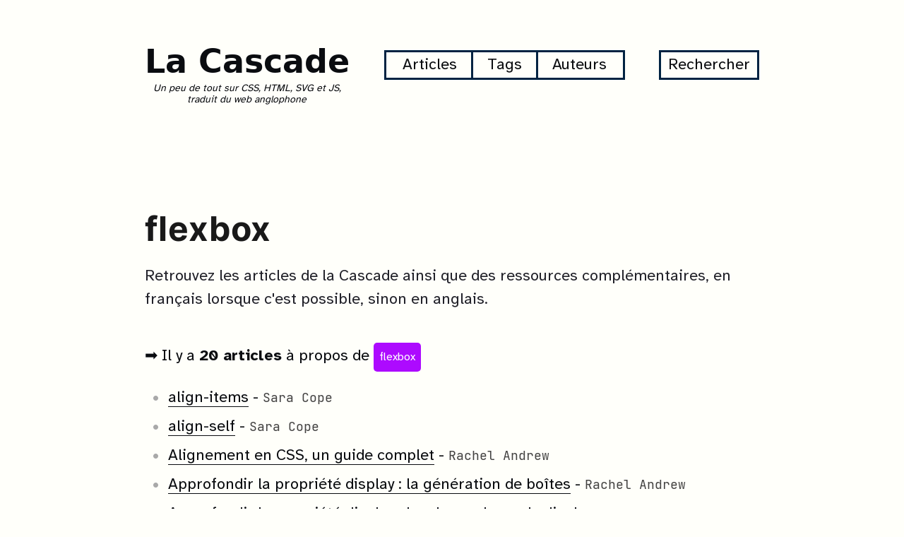

--- FILE ---
content_type: text/html; charset=utf-8
request_url: https://la-cascade.io/tags/flexbox
body_size: 93355
content:
<!DOCTYPE html><html lang="fr"><head><meta charSet="utf-8"/><meta name="viewport" content="width=device-width"/><title>flexbox</title><meta name="description" content="Cette page liste les articles de La Cascade portant sur flexbox"/><meta property="og:title" content="flexbox"/><meta property="og:locale" content="fr"/><meta property="og:description" content="Cette page liste les articles de La Cascade portant sur flexbox"/><link rel="canonical" href="https://la-cascade.io/tags/flexbox"/><script type="application/ld+json">{"@context":"https://schema.org/","@type":"Article","headline":"flexbox","url":"https://la-cascade.io/tags/flexbox","about":"https://fr.wikipedia.org/wiki/Flex_Box_CSS","description":"Cette page liste les articles de La Cascade portant sur flexbox","publisher":{"@type":"Organization","name":"La Cascade","url":"https://la-cascade.io","identifier":{"@type":"PropertyValue","propertyID":"ISSN","value":"2426-3176"}},"copyrightHolder":{"type":"Organization","name":"La Cascade","url":"https://la-cascade.io"},"license":{"@type":"CreativeWork","url":"https://creativecommons.org/licenses/by-nc-sa/4.0/","name":"CC BY-NC-SA 4.0"}}</script><meta name="next-head-count" content="9"/><script async="" src="https://www.googletagmanager.com/gtag/js?id=G-ES0TD6FYCD"></script><script>
            window.dataLayer = window.dataLayer || [];
            function gtag(){dataLayer.push(arguments);}
            gtag('js', new Date());
            gtag('config', 'G-ES0TD6FYCD', {
              page_path: window.location.pathname,
            });
          </script><link rel="icon" href="/favicon.ico"/><meta name="google-site-verification" content="c7Ipq7l4JVE7MtRvcmVlowoe-evYW5-51aHAixnqmLU"/><link rel="preload" href="/_next/static/css/e2f896c175db0f45.css" as="style" crossorigin=""/><link rel="stylesheet" href="/_next/static/css/e2f896c175db0f45.css" crossorigin="" data-n-g=""/><noscript data-n-css=""></noscript><script defer="" crossorigin="" nomodule="" src="/_next/static/chunks/polyfills-c67a75d1b6f99dc8.js"></script><script src="/_next/static/chunks/webpack-2555a4296ab7a1b2.js" defer="" crossorigin=""></script><script src="/_next/static/chunks/framework-0c7baedefba6b077.js" defer="" crossorigin=""></script><script src="/_next/static/chunks/main-c379b48138cf9870.js" defer="" crossorigin=""></script><script src="/_next/static/chunks/pages/_app-22bc298e5a887e3c.js" defer="" crossorigin=""></script><script src="/_next/static/chunks/748-331c64d229815806.js" defer="" crossorigin=""></script><script src="/_next/static/chunks/pages/tags/%5Bslug%5D-a9428f5baccb5217.js" defer="" crossorigin=""></script><script src="/_next/static/k_Wi1KMqhD-0QjSt8PVWd/_buildManifest.js" defer="" crossorigin=""></script><script src="/_next/static/k_Wi1KMqhD-0QjSt8PVWd/_ssgManifest.js" defer="" crossorigin=""></script></head><body><div id="__next"><div class="allSite"><header class="header"><div class="siteTitle_and_moto"><h1 class="siteTitle"><a href="/">La Cascade</a></h1><div class="moto"><span>Un peu de tout sur CSS, HTML, SVG et JS,</span><span>traduit du web anglophone</span></div></div><nav class="headerLinks"><a id="articles-link" href="/articles">Articles</a><a id="tags-link" href="/tags">Tags</a><a id="authors-link" href="/auteurs">Auteurs</a></nav><span class="search"><a href="/search">Rechercher</a></span></header><main class="content"><h1 class="articleTitle">flexbox</h1><p>Retrouvez les articles de la Cascade ainsi que des ressources complémentaires, en français lorsque c&#x27;est possible, sinon en anglais.</p><p>➡️ Il y a<!-- --> <b>20<!-- --> article<!-- -->s</b> <!-- -->à propos de<!-- --> <span class="articleTag" style="background-color:hsl(280, 100%, 52%);color:white">flexbox</span></p><div class="tagsList"><div><ul><li class="articlesListInTagPage"><span><a href="/articles/align-items">align-items</a></span> - <span class="authorInTagPage">Sara Cope</span></li><li class="articlesListInTagPage"><span><a href="/articles/align-self">align-self</a></span> - <span class="authorInTagPage">Sara Cope</span></li><li class="articlesListInTagPage"><span><a href="/articles/alignement-en-css-guide-complet">Alignement en CSS, un guide complet</a></span> - <span class="authorInTagPage">Rachel Andrew</span></li><li class="articlesListInTagPage"><span><a href="/articles/approfondir-la-propriete-display-generation-de-boite">Approfondir la propriété display : la génération de boîtes</a></span> - <span class="authorInTagPage">Rachel Andrew</span></li><li class="articlesListInTagPage"><span><a href="/articles/approfondir-la-propriete-display-les-deux-valeurs-de-display">Approfondir la propriété display : les deux valeurs de display</a></span> - <span class="authorInTagPage">Rachel Andrew</span></li><li class="articlesListInTagPage"><span><a href="/articles/astuces-css-avec-checkbox">Astuces CSS avec checkbox</a></span> - <span class="authorInTagPage">Will Boyd</span></li><li class="articlesListInTagPage"><span><a href="/articles/centrer-en-css-un-guide-complet">Centrer en CSS, un guide complet</a></span> - <span class="authorInTagPage">Chris Coyier</span></li><li class="articlesListInTagPage"><span><a href="/articles/centrer-une-div-guide-complet">Centrer un bloc div, guide complet</a></span> - <span class="authorInTagPage">Steve Pear</span></li><li class="articlesListInTagPage"><span><a href="/articles/comment-apprendre-css">Comment apprendre CSS</a></span> - <span class="authorInTagPage">Rachel Andrew</span></li><li class="articlesListInTagPage"><span><a href="/articles/comprendre-flex-grow-flex-shrink-et-flex-basis">Comprendre flex-grow, flex-shrink et flex-basis</a></span> - <span class="authorInTagPage">Robin Rendle</span></li><li class="articlesListInTagPage"><span><a href="/articles/css-flexbox-et-la-dimension-des-boites">CSS Flexbox et la dimension des boîtes</a></span> - <span class="authorInTagPage">Rachel Andrew</span></li><li class="articlesListInTagPage"><span><a href="/articles/css-flexbox-et-lalignement-guide-complet">CSS Flexbox et l&#x27;alignement, guide complet</a></span> - <span class="authorInTagPage">Rachel Andrew</span></li><li class="articlesListInTagPage"><span><a href="/articles/css-grid-layout-guide-complet">CSS Grid Layout, guide complet</a></span> - <span class="authorInTagPage">Chris House</span></li><li class="articlesListInTagPage"><span><a href="/articles/flex-grow">flex-grow</a></span> - <span class="authorInTagPage">Chris Coyier</span></li><li class="articlesListInTagPage"><span><a href="/articles/flexbox-guide-complet">Flexbox, guide complet</a></span> - <span class="authorInTagPage">Chris Coyier</span></li><li class="articlesListInTagPage"><span><a href="/articles/grid-et-flexbox-le-duo-gagnant">Grid et Flexbox, le duo gagnant</a></span> - <span class="authorInTagPage">Chen Hui Jing</span></li><li class="articlesListInTagPage"><span><a href="/articles/guide-de-flexbox-space-between-loublie">Guide de Flexbox : space-between, l&#x27;oublié</a></span> - <span class="authorInTagPage">Noah Blon</span></li><li class="articlesListInTagPage"><span><a href="/articles/justify-content">justify-content</a></span> - <span class="authorInTagPage">Chris Coyier</span></li><li class="articlesListInTagPage"><span><a href="/articles/que-se-passe-t-il-quand-on-cree-un-flexbox-flex-container">Que se passe-t-il quand on crée un Flexbox flex container?</a></span> - <span class="authorInTagPage">Rachel Andrew</span></li><li class="articlesListInTagPage"><span><a href="/articles/sticky-footer-de-5-facons">Sticky footer, de 5 façons</a></span> - <span class="authorInTagPage">Chris Coyier</span></li></ul></div><h2 class="ressourcesComplementaires">Outils, jeux, antisèches Flexbox en français</h2><ul><li><a href="http://flexboxfroggy.com/">Flexbox Froggy</a>, un jeu absolument génial pour apprendre Flexbox !</li><li><a href="http://jackintheflexbox.tumblr.com/">Jack in the Flexbox</a>, blog entièrement consacré à Flexbox, par l&#x27;excellent Raphaël Goetter.</li><li><a href="http://www.alsacreations.com/tuto/lire/1493-css3-flexbox-layout-module.html">CSS3 Flexbox Layout module</a>, par Raphaël Goetter</li></ul><h2 class="ressourcesComplementaires">Ressources complémentaires en anglais</h2><ul><li><a href="http://www.w3.org/TR/css3-flexbox/">W3C, recommandation Flexbox</a></li><li><a href="http://tympanus.net/codrops/css_reference/flexbox/">Flexbox</a>, in Codrops CSS reference, long article détaillé de Sara Soueidan</li><li><a href="https://www.joshwcomeau.com/css/interactive-guide-to-flexbox/">An Interactive Guide to Flexbox</a>, par le génial Josh Comeau</li><li><a href="http://www.chriswrightdesign.com/experiments/using-flexbox-today/">Using Flexbox today</a>, par Chris Wright</li><li><a href="http://philipwalton.github.io/solved-by-flexbox/">Solved by Flexbox</a>, de Philip Walton, une démonstration par l&#x27;exemple de tout les problèmes que Flexbox peut résoudre.</li><li><a href="http://www.sketchingwithcss.com/samplechapter/cheatsheet.html">Flexbox cheatsheet</a>, l&#x27;antisèche de flexbox, exemples pratiques de positionnement.</li><li><a href="http://jonibologna.com/flexbox-cheatsheet/">Flexbox Cheatsheet Cheatsheet</a>, par Joni Trythall, antisèche à télécharger, super pratique !</li><li><a href="http://bennettfeely.com/flexplorer/">Flexplorer</a></li><li><a href="http://www.chriswrightdesign.com/experiments/flexbox-adventures/">Flexbox adventures</a>, par Chris Wright</li><li><a href="http://demo.agektmr.com/flexbox/">CSS Flexbox Please!</a></li><li><a href="http://the-echoplex.net/flexyboxes/">Flexy Boxes</a></li><li><a href="http://flexbox.io/#/">What the Flexbox</a>, série de vidéos gratuites par Wes Bos (en anglais).</li><li><a href="http://jonibologna.com/content/images/flexboxsheet.pdf">L&#x27;antisèche Flexbox de Joni Trythall</a>, pdf très clair.</li><li><a href="https://rachelandrew.co.uk/css/cheatsheets/box-alignment">Une antisèche</a> qui met en parallèle Flexbox et CSS Grid, très éclairant et super pratique, par Rachel Andrew.</li></ul></div></main><br/><footer class="footer">Toutes traductions par  <a href="/">La Cascade</a>  <a href="https://creativecommons.org/licenses/by-nc-sa/4.0/">CC BY-NC-SA 4.0</a><a class="linkInFooter" href="/motivation">motivation</a>  <a class="linkInFooter" href="https://twitter.com/LaCascadeCss">Twitter</a>  <a class="linkInFooter" href="/rss/feed.xml">RSS</a>  <a class="linkInFooter" href="/rss/atom.xml">Atom</a>  <a class="linkInFooter" href="/rss/feed.json">JSON</a>  <a class="linkInFooter" href="/articles">articles</a> <a href="/tags">tags</a>  <a class="linkInFooter" href="/auteurs">auteurs</a>  <a class="linkInFooter" href="/search">rechercher</a></footer></div></div><script id="__NEXT_DATA__" type="application/json" crossorigin="">{"props":{"pageProps":{"slug":"flexbox","articles":[{"slug":"align-items","title":"align-items","author":{"name":"Sara Cope","lastname":"Cope"},"original":{"date":"28 septembre 2022","site":"CSS-Tricks","siteUrl":"https://css-tricks.com/","postUrl":"https://css-tricks.com/almanac/selectors/f/first-of-type/","copyright":"2022"},"dateCascade":"22 décembre 2022","dateMachine":20221222,"tags":["flexbox","cssgrid","dico"],"about":["align-items"],"excerpt":"","recommended":false,"recomorder":null,"featured":false,"featuredImage":"","order":null,"content":"\nLa propriété `align-items` est liée à la mise en page CSS. Elle affecte la façon dont les éléments sont alignés à la fois **dans les mises en page [Flexbox](/articles/flexbox-guide-complet) et [Grid](/articles/css-grid-layout-guide-complet)**.\n\n- [align-items dans Flexbox](/articles/flexbox-guide-complet#align-items)\n- [align-items dans Grid](/articles/css-grid-layout-guide-complet#ai)\n\n## Syntaxe\n\n```css\nalign-items: flex-start | flex-end | center | baseline | stretch;\n```\n\nLa propriété `align-items` définit le comportement par défaut pour la disposition des éléments le long de l'axe transversal (perpendiculaire à l'axe principal).\n\nImaginez une mise en page flexbox horizontale. Ce flux horizontal est l'axe _principal_, donc align-items est l'alignement _opposé_ à celui-ci, sur l'axe _vertical_. Gardez à l'esprit que ça change évidemment lorsque l'axe principal change, et que l'axe transversal change avec lui.\n\nVous pouvez considérer `align-items` comme la version `justify-content` pour l'axe transversal (perpendiculaire à l'axe principal).\n\n\u003cp class=\"is-style-explanation\"\u003eLe reste de cet article est plutôt axé sur flexbox plutôt que sur grid. Les concepts sont toujours très similaires, mais il existe quelques différences. Par exemple, dans flexbox, les axes peuvent changer, alors que dans grid ils ne le peuvent pas. Ça a pour conséquence par exemple le fait que flexbox a des valeurs comme `flex-start` alors que dans grid, c'est juste `start`.\u003c/p\u003e\n\n## Démo (flexbox)\n\n\u003cfigure class=\"break-out\"\u003e\n\t\u003cdiv\u003e\u003ciframe loading=\"lazy\" decoding=\"async\" id=\"cp_embed_AvXmrQ/2bfe2c024739bdd4098572f87d1bf585\" src=\"//codepen.io/KittyGiraudel/embed/AvXmrQ/2bfe2c024739bdd4098572f87d1bf585?height=640\u0026amp;theme-id=light\u0026amp;slug-hash=AvXmrQ/2bfe2c024739bdd4098572f87d1bf585\u0026amp;user=KittyGiraudel\u0026amp;default-tab=result\" scrolling=\"no\" frameborder=\"0\" height=\"640\" allowtransparency=\"true\" allowfullscreen=\"true\" name=\"CodePen Embed\" title=\"CodePen Embed\" class=\"cp_embed_iframe \" style=\"width: 100%; overflow: hidden;\"\u003e\u003c/iframe\u003e\u003c/div\u003e\n\u003c/figure\u003e\n\n\u003cdiv class=\"pen\"\u003e\n\u003cimg src=\"/images/codepen.png\" alt=\"\" class=\"codepen-icon\"\u003e\u003cspan\u003evoir \u003ca href=\"https://codepen.io/KittyGiraudel/pen/AvXmrQ/2bfe2c024739bdd4098572f87d1bf585\"\u003e\n  CSS-Tricks: :nth-last-child\u003c/a\u003e de Kitty Giraudel dans \u003ca href=\"https://codepen.io\"\u003eCodePen\u003c/a\u003e\u003c/span\u003e\n\u003c/div\u003e\n"},{"slug":"align-self","title":"align-self","author":{"name":"Sara Cope","lastname":"Cope"},"original":{"date":"28 septembre 2022","site":"CSS-Tricks","siteUrl":"https://css-tricks.com/","postUrl":"https://css-tricks.com/almanac/selectors/f/first-of-type/","copyright":"2022"},"dateCascade":"22 décembre 2022","dateMachine":20221222,"tags":["flexbox","dico"],"about":["align-self","align-items"],"excerpt":"","recommended":false,"recomorder":null,"featured":false,"featuredImage":"","order":null,"content":"\nLa propriété `align-self` est une sous-propriété du module Flexible Box Layout. Elle permet de remplacer la valeur [align-items](/articles/align-items) pour des éléments flex spécifiques.\n\nLa propriété `align-self` accepte les 5 mêmes valeurs que la propriété `align-items`.\n\n## Syntaxe\n\n```css\nalign-self: auto | flex-start | flex-end | center | baseline | stretch\n  .flex-item {\n  align-self: flex-end;\n}\n```\n\n## Démo\n\n\u003cfigure class=\"break-out\"\u003e\n\t\u003cdiv\u003e\u003ciframe loading=\"lazy\" decoding=\"async\" id=\"cp_embed_GBMZKR\" src=\"//codepen.io/team/css-tricks/embed/GBMZKR?height=340?\u0026amp;theme-id=light\u0026amp;slug-hash=GBMZKR\u0026amp;user=team/css-tricks\u0026amp;default-tab=result\" scrolling=\"no\" frameborder=\"0\" height=\"340\" allowtransparency=\"true\" allowfullscreen=\"true\" name=\"CodePen Embed\" title=\"CodePen Embed\" class=\"cp_embed_iframe \" style=\"width: 100%; overflow: hidden;\"\u003e\u003c/iframe\u003e\u003c/div\u003e\n\u003c/figure\u003e\n\n\u003cdiv class=\"pen\"\u003e\n\u003cimg src=\"/images/codepen.png\" alt=\"\" class=\"codepen-icon\"\u003e\u003cspan\u003evoir \u003ca href=\"https://codepen.io/team/css-tricks/pen/GBMZKR\"\u003e\n  align-self demo\u003c/a\u003e de css-tricks dans \u003ca href=\"https://codepen.io\"\u003eCodePen\u003c/a\u003e\u003c/span\u003e\n\u003c/div\u003e\n"},{"slug":"alignement-en-css-guide-complet","title":"Alignement en CSS, un guide complet","author":{"name":"Rachel Andrew","lastname":"Andrew"},"original":{"date":"28 mars 2019","site":"Smashing Magazine","siteUrl":"https://www.smashingmagazine.com/","postUrl":"https://www.smashingmagazine.com/2019/03/css-alignment/","copyright":"2019"},"dateCascade":"18 mai 2019","dateMachine":20190518,"tags":["css","flexbox","cssgrid"],"about":["Box Alignment","Justify Content","Align Items","Vertical Align","Text Align"],"excerpt":"Tout sur l'alignement en CSS par Rachel Andrew. Les choses ont beaucoup évolué dernièrement avec Flexbox, CSS Grid et la spécification Box Alignment. Dans la continuité de ses articles de référence déjà traduits dans la Cascade.","recommended":true,"recomorder":7,"featured":true,"featuredImage":"/images/sm-align-grid-self-alignment-compressor.png","order":4,"content":"\nIl existe aujourd'hui bien des façons d'aligner les choses en CSS et il n'est pas toujours évident de faire un choix. Connaître les options qui s'offrent à nous est encore la meilleure façon de concevoir les solutions optimales pour résoudre un problème.\n\nDans cet article, je vais passer en revue les différentes méthodes d'alignement qui existent aujourd'hui. Mais plutôt que de donner un mode d'emploi pour chacune, je vais examiner les points d'achoppement que l'on peut rencontrer et je renverrai à des articles de référence plus détaillés si vous souhaitez approfondir le sujet. Comme souvent en CSS, le plus important est de comprendre les _fondamentaux des méthodes_, le reste est affaire de détails.\n\n\u003ch2\u003eAlignement du texte et des éléments inline\u003c/h2\u003e\n\nQuand on a du texte et autres éléments \u003ci\u003einline\u003c/i\u003e dans une page, chaque ligne de contenu est traitée comme une boîte de ligne (\u003ci\u003eline-box\u003c/i\u003e). La propriété `text-align` alignera ce contenu dans la page —\u0026nbsp;par exemple si vous voulez centrer votre texte ou le justifier. Mais parfois vous voudrez aligner les choses à l'intérieur de cette boîte de ligne par rapport à d'autres choses, par exemple si vous avez une icône affichée à côté du texte, ou bien des textes de taille différente (\u003cspan aria-hidden=\"true\" data-icon=\"\u0026#9758;\"\u003e\u003c/span\u003e\u0026nbsp;_NdT\u0026nbsp;: si vous avez besoin de rafraîchir vos connaissances sur inline et block, l'article [CSS Block, Inline et Inline-Block](/articles/la-difference-entre-block-et-inline/) remettra tout en place\u0026nbsp;!_).\n\nDans l'exemple ci-dessous, j'ai mis un bout de texte à côté d'une image inline. J'utilise `vertical-align: middle` sur l'image pour aligner le texte par rapport au milieu de l'image (\u003cspan aria-hidden=\"true\" data-icon=\"\u0026#9758;\"\u003e\u003c/span\u003e\u0026nbsp;_NdT\u0026nbsp;: pour modifier les valeurs, cliquez sur \"Edit on CodePen\"_).\n\n\u003cfigure class=\"break-out\"\u003e\n\t\u003cdiv\u003e\u003ciframe loading=\"lazy\" decoding=\"async\" id=\"cp_embed_jJJLBR\" src=\"//codepen.io/rachelandrew/embed/jJJLBR?height=300\u0026amp;theme-id=light\u0026amp;slug-hash=jJJLBR\u0026amp;user=rachelandrew\u0026amp;default-tab=result\" scrolling=\"no\" frameborder=\"0\" height=\"300\" allowtransparency=\"true\" allowfullscreen=\"true\" name=\"CodePen Embed\" title=\"CodePen Embed\" class=\"cp_embed_iframe \" style=\"width: 100%; overflow: hidden;\"\u003e\u003c/iframe\u003e\u003c/div\u003e\n\u003c/figure\u003e\n\n\u003cdiv class=\"pen\"\u003e\n\u003cimg src=\"/images/codepen.png\" alt=\"\" class=\"codepen-icon\"\u003e\u003cspan\u003evoir \u003ca href=\"https://codepen.io/rachelandrew/pen/jJJLBR/\"\u003e\n  vertical-align\u003c/a\u003e de rachelandrew dans \u003ca href=\"https://codepen.io\"\u003eCodePen\u003c/a\u003e\u003c/span\u003e\n\u003c/div\u003e\n\n\u003ch3\u003eLa propriété line-height et l'alignement\u003c/h3\u003e\n\nLa propriété `line-height` modifie la dimension de la boîte de ligne et peut donc avoir des conséquences sur l'alignement. L'exemple qui suit utilise une valeur élevée de hauteur de ligne (150\u0026nbsp;px) et j'ai aligné l'image sur `top`. L'image est donc alignée sur le haut de la boîte de ligne et non sur le haut du texte. Si vous supprimez cette `line-height`, ou si vous lui donnez une valeur inférieure à la dimension de l'image, alors l'image et le texte s'aligneront sur le haut du texte.\n\n\u003cfigure class=\"break-out\"\u003e\n\t\u003cdiv\u003e\u003ciframe loading=\"lazy\" decoding=\"async\" id=\"cp_embed_eXXGOB\" src=\"//codepen.io/rachelandrew/embed/eXXGOB?height=300\u0026amp;theme-id=light\u0026amp;slug-hash=eXXGOB\u0026amp;user=rachelandrew\u0026amp;default-tab=result\" scrolling=\"no\" frameborder=\"0\" height=\"300\" allowtransparency=\"true\" allowfullscreen=\"true\" name=\"CodePen Embed\" title=\"CodePen Embed\" class=\"cp_embed_iframe \" style=\"width: 100%; overflow: hidden;\"\u003e\u003c/iframe\u003e\u003c/div\u003e\n\u003c/figure\u003e\n\n\u003cdiv class=\"pen\"\u003e\n\u003cimg src=\"/images/codepen.png\" alt=\"\" class=\"codepen-icon\"\u003e\u003cspan\u003evoir \u003ca href=\"https://codepen.io/rachelandrew/pen/eXXGOB/\"\u003e\n  vertical-align\u003c/a\u003e de rachelandrew dans \u003ca href=\"https://codepen.io\"\u003eCodePen\u003c/a\u003e\u003c/span\u003e\n\u003c/div\u003e\n\nLa propriété `line-height` et la gestion de la taille du texte sont en réalité assez compliquées, je ne vais pas me lancer dans ce sujet ici, mais si vous souhaitez aligner précisément les éléments inline et si vous souhaitez comprendre le détail de ce qui se passe, je vous recommande la lecture de [CSS avancé : métrique des fontes, line height et vertical align](https://iamvdo.me/blog/css-avance-metriques-des-fontes-line-height-et-vertical-align) par Vincent de Oliveira.\n\n\u003ch3\u003eQuand utiliser la propriété vertical-align ?\u003c/h3\u003e\n\nLa propriété `vertical-align` est utile pour aligner les éléments inline. Cela comprend aussi les éléments affichés avec `display: inline-block`. Le contenu des cellules de tableaux peut également être aligné avec cette propriété.\n\nLa propriété `vertical-align` n'a aucun effet sur les items flex ou grid et par conséquent si elle est utilisée dans le cadre d'une stratégie de solution de rechange (\u003ci\u003efallback\u003c/i\u003e), elle cessera d'être effective dès lors que l'élément parent sera transformé en conteneur flex ou grid. Par exemple, dans l'exemple ci-dessous, j'ai un ensemble d'items alignés via `display: inline-block` ce qui signifie que j'ai la possibilité d'aligner les items même si mon navigateur n'est pas compatible avec Flexbox.\n\n\u003cfigure class=\"break-out\"\u003e\n\t\u003cdiv\u003e\u003ciframe loading=\"lazy\" decoding=\"async\" id=\"cp_embed_QoPMYR\" src=\"//codepen.io/rachelandrew/embed/QoPMYR?height=300\u0026amp;theme-id=light\u0026amp;slug-hash=QoPMYR\u0026amp;user=rachelandrew\u0026amp;default-tab=result\" scrolling=\"no\" frameborder=\"0\" height=\"250\" allowtransparency=\"true\" allowfullscreen=\"true\" name=\"CodePen Embed\" title=\"CodePen Embed\" class=\"cp_embed_iframe \" style=\"width: 100%; overflow: hidden;\"\u003e\u003c/iframe\u003e\u003c/div\u003e\n\u003c/figure\u003e\n\n\u003cdiv class=\"pen\"\u003e\n\u003cimg src=\"/images/codepen.png\" alt=\"\" class=\"codepen-icon\"\u003e\u003cspan\u003evoir \u003ca href=\"https://codepen.io/rachelandrew/pen/QoPMYR/\"\u003e\n  alignment with display: inline-block\u003c/a\u003e de rachelandrew dans \u003ca href=\"https://codepen.io\"\u003eCodePen\u003c/a\u003e\u003c/span\u003e\n\u003c/div\u003e\n\nDans l'exemple suivant, j'ai traité l'`inline-block` comme un _fallback_ de Flexbox. Les propriétés d'alignement ne s'appliquent plus et je peux ajouter `align-items` pour aligner mes items dans Flexbox. Vous pouvez remarquer que c'est bien la méthode Flexbox qui aligne mes items parce que les gouttières qui les séparent dans la vue précédente ont disparu.\n\n\u003cfigure class=\"break-out\"\u003e\n\t\u003cdiv\u003e\u003ciframe loading=\"lazy\" decoding=\"async\" id=\"cp_embed_xBeLBg\" src=\"//codepen.io/rachelandrew/embed/xBeLBg?height=300\u0026amp;theme-id=light\u0026amp;slug-hash=xBeLBg\u0026amp;user=rachelandrew\u0026amp;default-tab=result\" scrolling=\"no\" frameborder=\"0\" height=\"250\" allowtransparency=\"true\" allowfullscreen=\"true\" name=\"CodePen Embed\" title=\"CodePen Embed\" class=\"cp_embed_iframe \" style=\"width: 100%; overflow: hidden;\"\u003e\u003c/iframe\u003e\u003c/div\u003e\n\u003c/figure\u003e\n\n\u003cdiv class=\"pen\"\u003e\n\u003cimg src=\"/images/codepen.png\" alt=\"\" class=\"codepen-icon\"\u003e\u003cspan\u003evoir \u003c/em\u003e\u003ca href=\"https://codepen.io/rachelandrew/pen/xBeLBg/\"\u003e\n  alignment with display: inline-block as flex fallback\u003c/a\u003e de rachelandrew dans \u003ca href=\"https://codepen.io\"\u003eCodePen\u003c/a\u003e\u003c/span\u003e\n\u003c/div\u003e\n\nC'est parce que `vertical-align` marche avec les cellules de tableaux que le \"truc\" permettant de [centrer verticalement un item via `display: table-cell`](https://www.vanseodesign.com/blog/demo/vertical-centering/table-cell.php) fonctionne.\n\nMaintenant que nous avons de meilleures méthodes pour aligner les boîtes en CSS (comme nous allons le voir tout de suite), nous n'avons plus besoin de recourir aux propriétés `vertical-align` et `text-align` ailleurs que là où elles remplissent leur fonction initiale, à savoir avec les éléments inline et textuels. Sur ces formats, elles demeurent parfaitement valides —\u0026nbsp;par conséquent si vous souhaitez aligner des éléments inline ce sont elles, et non l'alignement de boîte, qu'il convient d'utiliser.\n\n\u003ch2\u003eAlignement de boîte\u003c/h2\u003e\n\nLa [spécification Box Alignment](https://www.w3.org/TR/css-align-3/) s'intéresse à tout le reste. La spécification détaille les propriétés d'alignement suivantes\u0026nbsp;:\n\n- justify-content\n- align-content\n- justify-self\n- align-self\n- justify-items\n- align-items\n\nPeut-être pensez-vous que ces propriétés font partie de la spécification Flexbox, voire Grid. À l'origine, c'est là qu'elles sont nées en effet et d'ailleurs elles existent encore dans la spécification de niveau 1 [Flexbox](https://www.w3.org/TR/css-flexbox-1/). Cependant, elles ont été déplacées dans une spécification séparée lorsqu'il est apparu qu'elles avaient une portée plus générale. Nous les utilisons maintenant aussi avec [CSS Grid Layout](https://www.w3.org/TR/css-grid-1/) et elles sont spécifiées pour d'autres méthodes de mise en page, même si les navigateurs actuels ne sont pas encore compatibles.\n\nPar conséquent, la prochaine fois que quelqu'un sur Internet vous dira que l'alignement vertical est la chose la plus difficile qui soit en CSS, vous pourrez lui répondre ceci (ça tient même dans un tweet)\u0026nbsp;:\n\n```\n.container {\n  display: flex;\n  align-items: center;\n  justify-content: center;\n}\n```\n\nDans le futur il est même possible qu'on puisse se dispenser de `display: flex`, une fois les propriétés Box Alignment implémentées pour Block Layout. Pour l'instant en tout cas, il est toujours nécessaire de faire du parent un conteneur flex si l'on veut aligner verticalement et horizontalement.\n\n\u003ch2\u003eLes deux sortes d'alignement\u003c/h2\u003e\n\nQuand on aligne des items flex ou grid, on a en fait deux choses à aligner\u0026nbsp;:\n\n1. On a de **l'espace libre** dans notre container flex ou dans notre grille (une fois les éléments ou les pistes affichées).\n2. On a **l'élément lui-même** à l'intérieur de la surface grid, ou sur l'axe transversal dans le conteneur flex.\n\nJe vous ai montré quelques propriétés précédemment, toutes ces propriétés d'alignement peuvent être vues comme appartenant à deux groupes. Celles qui s'occupent de la distribution de l'espace libre et celles qui alignent l'élément lui-même.\n\n\u003ch3\u003eGestion de l'espace libre : align-content et justify-content\u003c/h3\u003e\n\nLes propriétés dont le nom se termine par `-content` ont pour objet la distribution de l'espace. Lorsque vous utilisez `align-content` ou `justify-content`, vous répartissez l'espace disponible entre les pistes de grilles (_[grid tracks](/articles/css-grid-layout-guide-complet/#gridtrack)_) ou entre les items flex. Ces propriétés ne modifient pas les dimensions des items flex ou grid, mais déplacent les items en fonction de l'espace disponible.\n\nCi-dessous nous avons deux exemples, un flex et un grid. Tous deux ont un conteneur plus grand que nécessaire, par conséquent je peux utiliser `align-content` et `justify-content` pour répartir cet espace.\n\n\u003cfigure class=\"break-out\"\u003e\n\t\u003cdiv\u003e\u003ciframe loading=\"lazy\" decoding=\"async\" id=\"cp_embed_gEyGaQ\" src=\"//codepen.io/rachelandrew/embed/gEyGaQ?height=300\u0026amp;theme-id=light\u0026amp;slug-hash=gEyGaQ\u0026amp;user=rachelandrew\u0026amp;default-tab=result\" scrolling=\"no\" frameborder=\"0\" height=\"500\" allowtransparency=\"true\" allowfullscreen=\"true\" name=\"CodePen Embed\" title=\"CodePen Embed\" class=\"cp_embed_iframe \" style=\"width: 100%; overflow: hidden;\"\u003e\u003c/iframe\u003e\u003c/div\u003e\n\u003c/figure\u003e\n\n\u003cdiv class=\"pen\"\u003e\n\u003cimg src=\"/images/codepen.png\" alt=\"\" class=\"codepen-icon\"\u003e\u003cspan\u003evoir le \u003ca href=\"https://codepen.io/rachelandrew/pen/gEyGaQ/\"\u003e\n  justify-content and align-content\u003c/a\u003e de rachelandrew dans \u003ca href=\"https://codepen.io\"\u003eCodePen\u003c/a\u003e\u003c/span\u003e\n\u003c/div\u003e\n\n\u003ch3\u003eDéplacement des items : justify-self, align-self, justify-items et align-items\u003c/h3\u003e\n\nEt puis nous avons `align-self` et `justify-self` qui s'appliquent à des items flex ou grid individuels. On peut également utiliser `align-items` et `justify-items` sur le conteneur pour appliquer toutes les propriétés en une fois. Ces propriétés s'appliquent à l'item flex ou grid, en déplaçant le contenu à l'intérieur de la [zone grid](/articles/css-grid-layout-guide-complet/#gridarea) ou de la ligne flex.\n\n- **Grid Layout** : les deux propriétés sont disponibles, vous pouvez déplacer l'item sur les axes block et inline.\n- **Flex Layout** : on peut seulement aligner le long de l'axe perpendiculaire car l'axe principal n'est contrôlé qu'au niveau de la répartition de l'espace. Donc si vos items sont sur une rangée, vous pouvez utiliser `align-self` pour les déplacer verticalement à l'intérieur de la ligne.\n\nDans l'exemple qui suit, j'ai un conteneur flex et un conteneur grid et j'utilise `align-items` et `align-self` dans Flexbox pour déplacer les items vers le haut ou le bas le long de l'axe perpendiculaire (_cross axis_). Si vous utilisez Firefox et que vous inspectez l'élément avec l'Inspecteur de Flexbox, vous verrez la dimension du conteneur flex ainsi que la façon dont les items sont déplacés verticalement à l'intérieur.\n\n\u003cfigure role=\"group\"\u003e\u003cimg src=\"/images/sm-align-flex-self-alignment-compressor.png\" alt=\"\"/\u003e\u003c/figure\u003e\n\nDans Grid, je peux utiliser les quatre propriétés pour déplacer les items à l'intérieur de leur zone de grille. Là encore, l'Inspecteur Grid de Firefox vous aidera à jouer avec les alignements. Avec les lignes en filigrane, on voit clairement la zone dans laquelle le contenu est déplacé\u0026nbsp;:\n\n\u003cfigure role=\"group\"\u003e\u003cimg src=\"/images/sm-align-grid-self-alignment-compressor.png\" alt=\"\"/\u003e\u003c/figure\u003e\n\nCliquez sur _Edit on Codepen_ pour modifier les valeurs\u0026nbsp;:\n\n\u003cfigure class=\"break-out\"\u003e\n\t\u003cdiv\u003e\u003ciframe loading=\"lazy\" decoding=\"async\" id=\"cp_embed_xBejYV\" src=\"//codepen.io/rachelandrew/embed/xBejYV?height=300\u0026amp;theme-id=light\u0026amp;slug-hash=xBejYV\u0026amp;user=rachelandrew\u0026amp;default-tab=result\" scrolling=\"no\" frameborder=\"0\" height=\"500\" allowtransparency=\"true\" allowfullscreen=\"true\" name=\"CodePen Embed\" title=\"CodePen Embed\" class=\"cp_embed_iframe \" style=\"width: 100%; overflow: hidden;\"\u003e\u003c/iframe\u003e\u003c/div\u003e\n\u003c/figure\u003e\n\n\u003cdiv class=\"pen\"\u003e\n\u003cimg src=\"/images/codepen.png\" alt=\"\" class=\"codepen-icon\"\u003e\u003cspan\u003evoir \u003ca href=\"https://codepen.io/rachelandrew/pen/xBejYV/\"\u003e\n  justify-self, align-self, justify-items, align-items\u003c/a\u003e de rachelandrew dans \u003ca href=\"https://codepen.io\"\u003eCodePen\u003c/a\u003e\u003c/span\u003e\n\u003c/div\u003e\n\n\u003ch2 class=\"softTitleBlue\"\u003ealign et justify vous paraissent encore confus\u0026nbsp;?\u003c/h2\u003e\n\nParmi les problèmes souvent mentionnés concernant les propriétés d'alignement de Grid et Flexbox, il y a la difficulté à se rappeler laquelle utiliser\u0026nbsp;: aligner ou justifier\u0026nbsp;? quelle direction correspond à chacune\u0026nbsp;?\n\nPour Grid Layout, vous devez savoir si vous alignez dans la direction Block ou Inline. Cela dépend de votre mode d'écriture : pour le français, la direction Block correspond à l'empilement des blocs, c'est donc la direction verticale. La direction Inline correspond au sens de l'écriture, c'est donc (en français du moins) de gauche à droite horizontalement.\n\nPour aligner dans la direction Block, vous utiliserez les propriétés commençant par `align-`. Vous utiliserez `align-content` pour répartir l'espace entre les pistes de grille, s'il y a de l'espace libre à l'intérieur de votre conteneur grid, et vous utiliserez `align-items` ou `align-self` pour déplacer un item à l'intérieur de la zone de grille où il se trouve.\n\nDans l'exemple suivant, nous avons deux mises en page grid. L'une a un `writing-mode: horizontal-tb` (le mode par défaut pour le français) et l'autre un `writing-mode: vertical-rl`. C'est la seule différence entre les deux. Vous voyez que les propriétés d'alignement appliquées fonctionnent exactement de la même façon sur l'axe block dans les deux modes.\n\n\u003cfigure class=\"break-out\"\u003e\n\t\u003cdiv\u003e\u003ciframe loading=\"lazy\" decoding=\"async\" id=\"cp_embed_rRbYmr\" src=\"//codepen.io/rachelandrew/embed/rRbYmr?height=300\u0026amp;theme-id=light\u0026amp;slug-hash=rRbYmr\u0026amp;user=rachelandrew\u0026amp;default-tab=result\" scrolling=\"no\" frameborder=\"0\" height=\"500\" allowtransparency=\"true\" allowfullscreen=\"true\" name=\"CodePen Embed\" title=\"CodePen Embed\" class=\"cp_embed_iframe \" style=\"width: 100%; overflow: hidden;\"\u003e\u003c/iframe\u003e\u003c/div\u003e\n\u003c/figure\u003e\n\n\u003cdiv class=\"pen\"\u003e\n\u003cimg src=\"/images/codepen.png\" alt=\"\" class=\"codepen-icon\"\u003e\u003cspan\u003evoir \u003ca href=\"https://codepen.io/rachelandrew/pen/rRbYmr/\"\u003e\n  Block axis alignment\u003c/a\u003e de rachelandrew dans \u003ca href=\"https://codepen.io\"\u003eCodePen\u003c/a\u003e\u003c/span\u003e\n\u003c/div\u003e\n\nPour aligner dans la direction inline, utilisez les propriétés commençant par `justify-`. Utilisez `justify-content` pour répartir l'espace entre les pistes de grille et `justify-items` ou `justify-self` pour aligner les items à l'intérieur de leur zone de grille dans la direction inline.\n\nLà encore, j'ai deux exemples de mise en page grid pour vous montrer qu'un inline est toujours un inline, quel que soit le mode d'écriture.\n\n\u003cfigure class=\"break-out\"\u003e\n\t\u003cdiv\u003e\u003ciframe loading=\"lazy\" decoding=\"async\" id=\"cp_embed_eXoeEK\" src=\"//codepen.io/rachelandrew/embed/eXoeEK?height=300\u0026amp;theme-id=light\u0026amp;slug-hash=eXoeEK\u0026amp;user=rachelandrew\u0026amp;default-tab=result\" scrolling=\"no\" frameborder=\"0\" height=\"500\" allowtransparency=\"true\" allowfullscreen=\"true\" name=\"CodePen Embed\" title=\"CodePen Embed\" class=\"cp_embed_iframe \" style=\"width: 100%; overflow: hidden;\"\u003e\u003c/iframe\u003e\u003c/div\u003e\n\u003c/figure\u003e\n\n\u003cdiv class=\"pen\"\u003e\n\u003cimg src=\"/images/codepen.png\" alt=\"\" class=\"codepen-icon\"\u003e\u003cspan\u003evoir \u003ca href=\"https://codepen.io/rachelandrew/pen/eXoeEK/\"\u003e\n  Inline axis alignment\u003c/a\u003e de rachelandrew dans \u003ca href=\"https://codepen.io\"\u003eCodePen\u003c/a\u003e\u003c/span\u003e\n\u003c/div\u003e\n\nAvec Flexbox, c'est un peu plus compliqué car nous avons un axe principal (_main axis_) qui peut être changé en `row` ou en `column`. Alors occupons-nous d'abord de cet axe principal. Il est déterminé avec la propriété `flex-direction`. La valeur par défaut est `row`, ce qui disposera les items flex en rangée dans le mode d'écriture que vous utilisez —\u0026nbsp;en français les items sont donc alignés horizontalement quand nous créons un conteneur flex. Nous pouvons changer la direction de l'axe principal avec `flex-direction: column` et les items s'aligneront sur une colonne, ce qui signifie qu'ils seront disposés selon la direction block pour ce mode d'écriture.\n\nC'est parce qu'il est possibe de changer la direction de l'axe que **la question la plus importante à se poser en Flexbox est \"quel axe est mon axe principal?\"**. Une fois que vous le savez, l'alignement (sur votre axe principal) s'effectue via `justify-content`. Peu importe que votre axe principal soit une rangée ou une colonne. Vous contrôlez l'espace _entre_ les items flex avec `justify-content`.\n\n\u003cfigure class=\"break-out\"\u003e\n\t\u003cdiv\u003e\u003ciframe loading=\"lazy\" decoding=\"async\" id=\"cp_embed_pYBdda\" src=\"//codepen.io/rachelandrew/embed/pYBdda?height=300\u0026amp;theme-id=light\u0026amp;slug-hash=pYBdda\u0026amp;user=rachelandrew\u0026amp;default-tab=result\" scrolling=\"no\" frameborder=\"0\" height=\"500\" allowtransparency=\"true\" allowfullscreen=\"true\" name=\"CodePen Embed\" title=\"CodePen Embed\" class=\"cp_embed_iframe \" style=\"width: 100%; overflow: hidden;\"\u003e\u003c/iframe\u003e\u003c/div\u003e\n\u003c/figure\u003e\n\n\u003cdiv class=\"pen\"\u003e\n\u003cimg src=\"/images/codepen.png\" alt=\"\" class=\"codepen-icon\"\u003e\u003cspan\u003evoir \u003ca href=\"https://codepen.io/rachelandrew/pen/pYBdda/\"\u003e\n  justify-content in flexbox\u003c/a\u003e de rachelandrew dans \u003ca href=\"https://codepen.io\"\u003eCodePen\u003c/a\u003e\u003c/span\u003e\n\u003c/div\u003e\n\nSur l'axe perpendiculaire, vous pouvez utiliser `align-items` qui alignera les items à l'intérieur du conteneur flex ou de la ligne flex si votre conteneur flex a plusieurs lignes. Si vous avez un conteneur flex comportant plusieurs lignes utilisant `flex-wrap: wrap` _et_ qu'il y a de l'espace libre dans ce conteneur, vous pouvez utiliser `align-content` pour répartir l'espace sur l'axe perpendiculaire.\n\nL'exemple suivant montre un conteneur flex affiché comme rangée puis comme colonne\u0026nbsp;:\n\n\u003cfigure class=\"break-out\"\u003e\n\t\u003cdiv\u003e\u003ciframe loading=\"lazy\" decoding=\"async\" id=\"cp_embed_mogqLP\" src=\"//codepen.io/rachelandrew/embed/mogqLP?height=300\u0026amp;theme-id=light\u0026amp;slug-hash=mogqLP\u0026amp;user=rachelandrew\u0026amp;default-tab=result\" scrolling=\"no\" frameborder=\"0\" height=\"500\" allowtransparency=\"true\" allowfullscreen=\"true\" name=\"CodePen Embed\" title=\"CodePen Embed\" class=\"cp_embed_iframe \" style=\"width: 100%; overflow: hidden;\"\u003e\u003c/iframe\u003e\u003c/div\u003e\n\u003c/figure\u003e\n\n\u003cdiv class=\"pen\"\u003e\n\u003cimg src=\"/images/codepen.png\" alt=\"\" class=\"codepen-icon\"\u003e\u003cspan\u003evoir \u003ca href=\"https://codepen.io/rachelandrew/pen/mogqLP/\"\u003e\n  Cross axis alignment flexbox\u003c/a\u003e de rachelandrew dans \u003ca href=\"https://codepen.io\"\u003eCodePen\u003c/a\u003e\u003c/span\u003e\n\u003c/div\u003e\n\n\u003ch2\u003eQuand justify-content ou align-content ne marchent pas\u003c/h2\u003e\n\nLes propriétés `justify-content` et `align-content` de Grid et Flexbox servent à **distribuer l'espace libre**. Il convient donc de vérifier que vous avez bien de l'espace disponible.\n\nVoici un exemple flex. J'ai réglé la direction de l'axe principal `flex-direction: row` et j'ai trois items. Ils n'occupent pas tout l'espace dans le conteneur, j'ai encore de la place sur l'axe principal, la valeur initiale de `justify-content` est `flex-start`, par conséquent mes items s'alignent tous à partir du point de départ et il me reste de l'espace disponible à la fin. Sur cette vue, l'espace est mis en valeur par l'Inspecteur de Firefox.\n\n\u003cfigure role=\"group\"\u003e\u003cimg src=\"/images/sm-align-spare-space-end-compressor.png\" alt=\"les items s'alignent tous à partir du point de départ et il reste de l'espace disponible à la fin\"/\u003e\u003c/figure\u003e\n\nSi je change la valeur de `flex-direction` pour `space-between`, l'espace disponible est maintenant réparti entre les items\u0026nbsp;:\n\n\u003cfigure role=\"group\"\u003e\u003cimg src=\"/images/sm-align-spare-space-between-compressor.png\" alt=\"les items s'alignent régulièrement à partir du point de départ, l'espace disponible est réparti entre les items, et il ne reste pas d'espace disponible à la fin\"/\u003e\u003c/figure\u003e\n\nSi j'ajoute maintenant du contenu supplémentaire à mes items, de façon à ce qu'ils deviennent plus longs et et que je n'aie plus d'espace disponible, alors `justify-content` ne fait plus rien. Tout simplement parce qu'il n'y a plus d'espace à répartir.\n\n\u003cfigure role=\"group\"\u003e\u003cimg src=\"/images/sm-align-no-space-compressor.png\" alt=\"les items sont répartis sur tout l'espace et il n'y a pas d'espace entre eux\"/\u003e\u003c/figure\u003e\n\nOn me pose souvent la question de savoir pourquoi `justify-content` ne fonctionne pas lorsque `flex-direction` a pour valeur `column`. Eh bien c'est généralement parce qu'il n'y a pas d'espace à répartir. Si vous reprenez l'exemple qui précède, et que vous le transformez en `flex-direction: column`, les items s'afficheront en colonne mais il n'y aura pas d'espace disponible en-dessous des items comme c'est le cas avec `flex-direction: row`. Pourquoi\u0026nbsp;? Parce que quand vous créez un conteneur flex avec `display: flex`, vous avez un conteneur flex de niveau bloc. Il prendra tout l'espace possible dans la direction inline. En CSS, les objets ne s'étirent pas dans la direction bloc, donc pas d'espace supplémentaire disponible.\n\n\u003cfigure role=\"group\"\u003e\u003cimg src=\"/images/sm-align-column-no-space-compressor.png\" alt=\"chaque item s'étend sur tout l'espace horizontal, et ils sont superposés, sans espace entre eux, dans la direction verticale\"/\u003e\u003c/figure\u003e\n\nAjoutez une hauteur à votre conteneur et —\u0026nbsp;s'il y a plus d'espace que nécessaire pour afficher les items\u0026nbsp;— vous aurez de l'espace disponible et `justify-content` fonctionnera sur votre colonne.\n\n\u003cfigure role=\"group\"\u003e\u003cimg src=\"/images/sm-align-column-space-between-compressor.png\" alt=\"comme précédemment, mais le conteneur étant plus haut, il y a maintenant de l'espace entre les items, dans la direction verticale\"/\u003e\u003c/figure\u003e\n\n\u003ch2\u003ePourquoi n'y a-t-il pas de justify-self dans Flexbox\u0026nbsp;?\u003c/h2\u003e\n\nGrid Layout implémente toutes les propriétés de boîtes pour chacun des axes parce que nous avons toujours affaire à deux axes dans Grid. Nous créons des pistes (qui peuvent laisser de l'espace supplémentaire dans le conteneur grid, pour chacune des directions) et donc nous pouvons répartir cet espace avec `align-content` ou `justify-content`. Nous avons également les zones de grille (_grid-areas_) et il arrive que l'élément n'occupe pas tout l'espace de cette zone, nous pouvons alors utiliser `align-self` ou `justify-self` pour déplacer le contenu dans la zone (ou bien `align-items`, `justify-items` pour changer l'alignement de tous les items).\n\nContrairement à Grid, Flexbox n'a pas de pistes. Sur l'axe principal, tout ce que nous pouvons faire c'est répartir l'espace entre les items. Pas de piste, pas de zone non plus pour répartir les items.C'est pourquoi il n'y a pas de propriété `justify-self` sur l'axe principal dans Flexbox.\n\nParfois cependant, vous voudrez avoir la possibilité d'aligner un item ou une partie d'un groupe d'items d'une autre façon. Un pattern assez courant serait une barre de navigation éclatée, avec un item séparé du reste du groupe. Dans ce type de situation, la spécification conseille l'utilisation de marges automatiques.\n\nUne marge `auto` prendra tout l'espace dans la direction où elle est appliquée, ce qui explique qu'on puisse centrer un bloc (par exemple notre page principale) avec des marges gauche et droite auto. Lorsqu'on a margin auto des deux côtés, chacune des marges essaie de prendre tout l'espace et repousse le bloc vers le centre. Pour notre rangée d'items flex, nous pouvons ajouter `margin-left: auto` à l'item que nous voulons séparer, et tant qu'il reste de l'espace disponible dans le conteneur flex, nous avons une séparation. Et dès qu'il n'y a plus d'espace supplémentaire disponible, les items reprennent leur comportement habituel d'items flex.\n\n\u003cfigure class=\"break-out\"\u003e\n\t\u003cdiv\u003e\u003ciframe loading=\"lazy\" decoding=\"async\" id=\"cp_embed_wOZmBG\" src=\"//codepen.io/rachelandrew/embed/wOZmBG?height=300\u0026amp;theme-id=light\u0026amp;slug-hash=wOZmBG\u0026amp;user=rachelandrew\u0026amp;default-tab=result\" scrolling=\"no\" frameborder=\"0\" height=\"250\" allowtransparency=\"true\" allowfullscreen=\"true\" name=\"CodePen Embed\" title=\"CodePen Embed\" class=\"cp_embed_iframe \" style=\"width: 100%; overflow: hidden;\"\u003e\u003c/iframe\u003e\u003c/div\u003e\n\u003c/figure\u003e\n\n\u003cdiv class=\"pen\"\u003e\n\u003cimg src=\"/images/codepen.png\" alt=\"\" class=\"codepen-icon\"\u003e\u003cspan\u003evoir \u003ca href=\"https://codepen.io/rachelandrew/pen/wOZmBG/\"\u003e\n  auto margins\u003c/a\u003e de rachelandrew dans \u003ca href=\"https://codepen.io\"\u003eCodePen\u003c/a\u003e\u003c/span\u003e\n\u003c/div\u003e\n\n\u003ch2\u003eFlexbox et les micro-composants\u003c/h2\u003e\n\nUn point qu'on néglige souvent c'est l'utilité de Flexbox pour résoudre de micro-tâches de mise en page, là où parfois on penserait que `vertical-align` est la solution. J'utilise souvent Flexbox pour obtenir de beaux alignements de petits motifs, par exemple aligner une icône sur un texte, aligner deux textes de fontes différentes sur leur ligne de base, ou aligner correctement des champs de formulaires avec les boutons. Si vous vous débattez avec `vertical-align`, essayez Flexbox. Et n'oubliez pas que vous pouvez créer un conteneur flex inline si vous voulez avec `display: inline-flex`.\n\n\u003cfigure class=\"break-out\"\u003e\n\t\u003cdiv\u003e\u003ciframe loading=\"lazy\" decoding=\"async\" id=\"cp_embed_aMxYWQ\" src=\"//codepen.io/rachelandrew/embed/aMxYWQ?height=300\u0026amp;theme-id=light\u0026amp;slug-hash=aMxYWQ\u0026amp;user=rachelandrew\u0026amp;default-tab=result\" scrolling=\"no\" frameborder=\"0\" height=\"200\" allowtransparency=\"true\" allowfullscreen=\"true\" name=\"CodePen Embed\" title=\"CodePen Embed\" class=\"cp_embed_iframe \" style=\"width: 100%; overflow: hidden;\"\u003e\u003c/iframe\u003e\u003c/div\u003e\n\u003c/figure\u003e\n\n\u003cdiv class=\"pen\"\u003e\n\u003cimg src=\"/images/codepen.png\" alt=\"\" class=\"codepen-icon\"\u003e\u003cspan\u003evoir \u003ca href=\"https://codepen.io/rachelandrew/pen/aMxYWQ/\"\u003e\n  inline-flex\u003c/a\u003e de rachelandrew dans \u003ca href=\"https://codepen.io\"\u003eCodePen\u003c/a\u003e\u003c/span\u003e\n\u003c/div\u003e\n\nRien n'interdit d'utiliser Flexbox ou même Grid pour de petites tâches de mise en page.Ils ne sont aucunement réservés aux grands layouts. Faites des essais avec ce qui est disponible et voyez ce qui vous convient le mieux.\n\nOn se demande souvent ce qui est la bonne ou la mauvaise manière de faire quelque chose. En réalité, il n'y a souvent pas ne bon ou de mauvais. Une petite différence dans votre pattern aura pour conséquence que Flexbox est la solution la plus appropriée, là où sinon vous utiliseriez plutôt `vertical-align`.\n\n\u003ch3\u003eEn résumé\u003c/h3\u003e\n\nPour récapituler, voici un résumé rapide des bases de l'alignement. Si vous gardez ces quelques règles en mémoire, vous devriez pouvoir aligner à peu près tout.\n\n1. Alignement de texte ou d'élément inline \u0026nbsp;\u0026nbsp;➜\u0026nbsp;\u0026nbsp; `text-align`, `vertical-align` et `line-height`.\n2. Item à aligner au centre d'une page ou d'un conteneur \u0026nbsp;\u0026nbsp;➜\u0026nbsp;\u0026nbsp; faites du conteneur un conteneur flex et utilisez `align-items: center` et `justify-content: center`.\n3. Pour les mises en page Grid, les propriétés commençant par `align-` fonctionnent dans la direction bloc. Celles qui commencent par `justify-` fonctionnent dans la direction inline.\n4. Pour les mises en page Flex, les propriétés commençant par `align-` fonctionnent sur l'axe perpendiculaire. Celles qui commencent par `justify-` fonctionnent sur l'axe principal.\n5. Les propriétés `justify-content` et `align-content` répartissent l'espace supplémentaire. Si vous n'avez pas d'espace supplémentaire disponibledans votre conteneur flex ou grid, ces propriétés ne feront rien.\n6. Si vous pensez avoir besoin de `justify-self` dans Flexbox, peut-être une marge auto vous donnera-t-elle la solution.\n7. Vous pouvez utiliser Grid et Flexbox et les propriétés d'alignement pour de micro tâches aussi bien que pour vos composants essentiels. Expérimentez\u0026nbsp;!\n\nPour plus d'information sur les alignements, consultez ces ressources\u0026nbsp;:\n\n- [CSS Box Alignment MDN](https://developer.mozilla.org/fr/docs/Web/CSS/CSS_Box_Alignment) (en français)\n- [CSS Flexbox et l'alignement, guide complet](/articles/css-flexbox-et-lalignement-guide-complet/)\n- [Box Alignment Cheatsheet](https://rachelandrew.co.uk/css/cheatsheets/box-alignment)\n"},{"slug":"approfondir-la-propriete-display-generation-de-boite","title":"Approfondir la propriété display : la génération de boîtes","author":{"name":"Rachel Andrew","lastname":"Andrew"},"original":{"date":"1er mai 2019","site":"Smashing Magazine","siteUrl":"https://www.smashingmagazine.com/","postUrl":"https://www.smashingmagazine.com/2019/05/display-box-generation/","copyright":"2019"},"dateCascade":"6 mars 2020","dateMachine":20200306,"tags":["css","flexbox","cssgrid"],"about":["Display","Flexbox","CSS Grid Layout","Élément block","Élément inline","inline-block"],"excerpt":"Rachel Andrew examine les valeurs qui contrôlent la génération des boîtes, au cas où vous ne voudriez pas générer de boîte du tout.","recommended":false,"recomorder":null,"featured":false,"featuredImage":"","order":null,"content":"\nCet article est le second d'une courte série d'articles sur la propriété `display` en CSS, le premier parle des [deux valeurs de display](/articles/approfondir-la-propriete-display-les-deux-valeurs-de-display). La spécification de `display` est très importante à comprendre car elle sous-tend toutes les différentes méthodes de mise en page dont nous disposons.\n\nMême si de nombreuses valeurs de `display` ont leur propre spécification, beaucoup de termes et idées sont détaillés dans `display`. Par conséquent, la compréhension de cette spécification vous aide à comprendre les spécifications détaillant essentiellement _les valeurs_ de `display`. Dans cet article, je vais examiner les valeurs de génération de boîtes de `display` —\u0026nbsp;`none` et `contents`.\n\n## Tout est une boîte\n\n**En CSS, tout génère des boîtes**. Fondamentalement, une page Web est un ensemble de boîtes, block et inline. On le voit très bien si on ouvre DevTools dans notre navigateur préféré et qu'on commence à sélectionner des éléments sur la page. On voit les boîtes qui composent la page, et comment leurs marges, paddings et bordures sont appliqués.\n\n\u003cfigure class=\"break-out article__image\"\u003e\u003ca href=\"https://archive.smashing.media/assets/344dbf88-fdf9-42bb-adb4-46f01eedd629/302b6b8a-7aae-4196-a118-cd2c5fd357de/css-inspecting-box.png\"\u003e\u003cimg loading=\"lazy\" decoding=\"async\" fetchpriority=\"low\" srcset=\"https://res.cloudinary.com/indysigner/image/fetch/f_auto,q_80/w_400/https://archive.smashing.media/assets/344dbf88-fdf9-42bb-adb4-46f01eedd629/302b6b8a-7aae-4196-a118-cd2c5fd357de/css-inspecting-box.png 400w,\nhttps://res.cloudinary.com/indysigner/image/fetch/f_auto,q_80/w_800/https://archive.smashing.media/assets/344dbf88-fdf9-42bb-adb4-46f01eedd629/302b6b8a-7aae-4196-a118-cd2c5fd357de/css-inspecting-box.png 800w,\nhttps://res.cloudinary.com/indysigner/image/fetch/f_auto,q_80/w_1200/https://archive.smashing.media/assets/344dbf88-fdf9-42bb-adb4-46f01eedd629/302b6b8a-7aae-4196-a118-cd2c5fd357de/css-inspecting-box.png 1200w,\nhttps://res.cloudinary.com/indysigner/image/fetch/f_auto,q_80/w_1600/https://archive.smashing.media/assets/344dbf88-fdf9-42bb-adb4-46f01eedd629/302b6b8a-7aae-4196-a118-cd2c5fd357de/css-inspecting-box.png 1600w,\nhttps://res.cloudinary.com/indysigner/image/fetch/f_auto,q_80/w_2000/https://archive.smashing.media/assets/344dbf88-fdf9-42bb-adb4-46f01eedd629/302b6b8a-7aae-4196-a118-cd2c5fd357de/css-inspecting-box.png 2000w\" src=\"https://res.cloudinary.com/indysigner/image/fetch/f_auto,q_80/w_400/https://archive.smashing.media/assets/344dbf88-fdf9-42bb-adb4-46f01eedd629/302b6b8a-7aae-4196-a118-cd2c5fd357de/css-inspecting-box.png\" sizes=\"100vw\" alt=\"An image of a simple layout with an unordered list highlighted in browser DevTools\"\u003e\u003c/a\u003e\u003cfigcaption class=\"op-vertical-bottom\"\u003eJ'ai mis en évidence l'élément 'ul' à l'aide de Firefox DevTools afin de pouvoir inspecter les différentes parties de la boîte. (\u003ca href=\"https://archive.smashing.media/assets/344dbf88-fdf9-42bb-adb4-46f01eedd629/302b6b8a-7aae-4196-a118-cd2c5fd357de/css-inspecting-box.png\"\u003eGrand aperçu\u003c/a\u003e)\u003c/figcaption\u003e\u003c/figure\u003e\n\n## Contrôler la génération de boîtes\n\nLes valeurs `none` et `contents` de `display` déterminent si les boîtes doivent apparaître ou pas. Si vous avez des éléments dans votre balisage dont vous ne voulez pas qu'ils génèrent une boîte en CSS, vous devez d'une manière ou d'une autre supprimer la génération de la boîte. Vous pouvez faire deux choses\u0026nbsp;:\n\n- Empêcher la génération d'une boîte et de tous ses enfants.\n- Empêcher la génération d'une boîte _mais_ afficher quand même les enfants.\n\nNous allons examiner chacun de ces scénarios à tour de rôle.\n\n## display: none\n\nLa valeur `none` de `display` est la façon dont nous empêchons la génération d'une boîte et de tous les enfants de cette boîte. Elle agit comme si l'élément n'existait pas du tout. Elle est donc utile dans les situations où vous avez l'intention de cacher complètement ce contenu, peut-être parce qu'il sera révélé plus tard après l'activation d'un lien.\n\nVoici un exemple avec un paragraphe, une liste non ordonnée et un autre paragraphe, vous pouvez voir que les éléments s'affichent dans un flux normal. L'`ul` a un background et une bordure appliqués, ainsi qu'un peu de padding.\n\n\u003cfigure class=\"break-out\"\u003e\n\t\u003cdiv\u003e\u003ciframe loading=\"lazy\" decoding=\"async\" id=\"cp_embed_XQGagV\" src=\"//codepen.io/rachelandrew/embed/XQGagV?height=400\u0026amp;theme-id=light\u0026amp;slug-hash=XQGagV\u0026amp;user=rachelandrew\u0026amp;default-tab=result\" scrolling=\"no\" frameborder=\"0\" height=\"400\" allowtransparency=\"true\" allowfullscreen=\"true\" name=\"CodePen Embed\" title=\"CodePen Embed\" class=\"cp_embed_iframe \" style=\"width: 100%; overflow: hidden;\"\u003e\u003c/iframe\u003e\u003c/div\u003e\n\u003c/figure\u003e\n\n\u003cdiv class=\"pen\"\u003e\n\u003cimg src=\"/images/codepen.png\" alt=\"\" class=\"codepen-icon\"\u003e\u003cspan\u003evoir \u003ca href=\"https://codepen.io/rachelandrew/pen/XQGagV\"\u003e\n  Smashing Box Generation: example\u003c/a\u003e de rachelandrew dans \u003ca href=\"https://codepen.io\"\u003eCodePen\u003c/a\u003e\u003c/span\u003e\n\u003c/div\u003e\n\nSi j'ajoute `display: none` à l'`ul`, il disparaît de l'affichage visuel, emportant avec lui ses enfants ainsi que le background et la bordure.\n\n\u003cfigure class=\"break-out\"\u003e\n\t\u003cdiv\u003e\u003ciframe loading=\"lazy\" decoding=\"async\" id=\"cp_embed_VNRzzg\" src=\"//codepen.io/rachelandrew/embed/VNRzzg?height=400\u0026amp;theme-id=light\u0026amp;slug-hash=VNRzzg\u0026amp;user=rachelandrew\u0026amp;default-tab=result\" scrolling=\"no\" frameborder=\"0\" height=\"400\" allowtransparency=\"true\" allowfullscreen=\"true\" name=\"CodePen Embed\" title=\"CodePen Embed\" class=\"cp_embed_iframe \" style=\"width: 100%; overflow: hidden;\"\u003e\u003c/iframe\u003e\u003c/div\u003e\n\u003c/figure\u003e\n\n\u003cdiv class=\"pen\"\u003e\n\u003cimg src=\"/images/codepen.png\" alt=\"\" class=\"codepen-icon\"\u003e\u003cspan\u003evoir \u003ca href=\"https://codepen.io/rachelandrew/pen/VNRzzg\"\u003e\n  Smashing Box Generation: example display: none\u003c/a\u003e de rachelandrew dans \u003ca href=\"https://codepen.io\"\u003eCodePen\u003c/a\u003e\u003c/span\u003e\n\u003c/div\u003e\n\nSi vous utilisez `display: none`, le contenu est caché à tous les utilisateurs du site Web. _Y compris les utilisateurs de lecteurs d'écran_. Par conséquent, vous ne devez l'utiliser que si votre intention est que la boîte et tout ce qu'elle contient soit _complètement_ caché à _tous_.\n\nIl existe des situations où vous souhaitez ajouter des informations supplémentaires pour les utilisateurs de technologies d'assistance, comme les lecteurs d'écran, mais les cacher pour les autres utilisateurs\u0026nbsp;; dans ce cas, vous devez utiliser une technique différente. D'excellentes suggestions sont faites par Scott O 'Hara dans son article \"[Inclusivement caché](https://www.scottohara.me/blog/2017/04/14/inclusively-hidden.html)\".\n\nL'utilisation de `display: none` est donc assez simple. Utilisez-la dans une situation où vous voulez qu'une boîte et son contenu disparaissent de l'affichage, de l'arbre des boîtes et de l'arbre d'accessibilité (comme si elle n'avait jamais été là).\n\n## display: contents\n\nPour le deuxième scénario, nous devons examiner une valeur beaucoup plus récente de display. La valeur `display: contents` supprime la boîte à laquelle elle est appliquée de l'arbre des boîtes, de la même manière que `display: none`, _mais laisse les enfants en place_. Ça entraîne un comportement bien utile pour ce que nous pouvons faire ensuite dans notre mise en page. Prenons un exemple simple et explorons-le plus avant.\n\nJ'utilise le même exemple que précédemment, mais cette fois, j'ai utilisé `display: contents` sur le `ul`. Les éléments de la liste sont maintenant visibles, mais ils n'ont pas d'arrière-plan ni de bordures et se comportent comme si l'on avait ajouté des éléments `li` à la page sans aucun `ul`.\n\n\u003cfigure class=\"break-out\"\u003e\n\t\u003cdiv\u003e\u003ciframe loading=\"lazy\" decoding=\"async\" id=\"cp_embed_JVzyra\" src=\"//codepen.io/rachelandrew/embed/JVzyra?height=400\u0026amp;theme-id=light\u0026amp;slug-hash=JVzyra\u0026amp;user=rachelandrew\u0026amp;default-tab=result\" scrolling=\"no\" frameborder=\"0\" height=\"400\" allowtransparency=\"true\" allowfullscreen=\"true\" name=\"CodePen Embed\" title=\"CodePen Embed\" class=\"cp_embed_iframe \" style=\"width: 100%; overflow: hidden;\"\u003e\u003c/iframe\u003e\u003c/div\u003e\n\u003c/figure\u003e\n\n\u003cdiv class=\"pen\"\u003e\n\u003cimg src=\"/images/codepen.png\" alt=\"\" class=\"codepen-icon\"\u003e\u003cspan\u003evoir \u003ca href=\"https://codepen.io/rachelandrew/pen/JVzyra\"\u003e\n  Smashing Box Generation: example display: contents\u003c/a\u003e de rachelandrew dans \u003ca href=\"https://codepen.io\"\u003eCodePen\u003c/a\u003e\u003c/span\u003e\n\u003c/div\u003e\n\nLa raison pour laquelle il peut être utile de supprimer une boîte tout en gardant les enfants tient à la façon dont les autres valeurs d'affichage se comportent. Lorsque nous modifions la valeur de `display`, nous le faisons sur une boîte et les enfants directs de cette boîte, comme je l'ai décrit dans le dernier article. Si j'ajoute `display: flex` aux règles CSS d'un élément, cet élément devient une boîte de niveau bloc, et les enfants directs deviennent des éléments flex. Les enfants de ces éléments flex reviennent au flux normal (ils ne font pas partie de la mise en page flex).\n\nVous pouvez voir ce comportement dans l'exemple suivant. Ici, j'ai un élément conteneur, configuré comme `display: flex`, il a quatre enfants directs, trois éléments `div` et un `ul`. L'`ul` comporte deux éléments liste. Les enfants directs participent tous à la mise en page flex et s'affichent comme des éléments flex. Les éléments de liste ne sont pas des enfants directs et s'affichent donc comme des éléments de liste à l'intérieur de la boîte de l'`ul`.\n\n\u003cfigure class=\"break-out\"\u003e\n\t\u003cdiv\u003e\u003ciframe loading=\"lazy\" decoding=\"async\" id=\"cp_embed_yrwovX\" src=\"//codepen.io/rachelandrew/embed/yrwovX?height=400\u0026amp;theme-id=light\u0026amp;slug-hash=yrwovX\u0026amp;user=rachelandrew\u0026amp;default-tab=result\" scrolling=\"no\" frameborder=\"0\" height=\"400\" allowtransparency=\"true\" allowfullscreen=\"true\" name=\"CodePen Embed\" title=\"CodePen Embed\" class=\"cp_embed_iframe \" style=\"width: 100%; overflow: hidden;\"\u003e\u003c/iframe\u003e\u003c/div\u003e\n\u003c/figure\u003e\n\n\u003cdiv class=\"pen\"\u003e\n\u003cimg src=\"/images/codepen.png\" alt=\"\" class=\"codepen-icon\"\u003e\u003cspan\u003evoir \u003ca href=\"https://codepen.io/rachelandrew/pen/yrwovX\"\u003e\nSmashing Box Generation: display: contents and flexbox 1\u003c/a\u003e de rachelandrew dans \u003ca href=\"https://codepen.io\"\u003eCodePen\u003c/a\u003e\u003c/span\u003e\n\u003c/div\u003e\n\nSi nous reprenons cet exemple et ajoutons `display: contents` à l'`ul`, la boîte est retirée de l'affichage visuel et les enfants participent maintenant à la mise en page flex. Vous pouvez voir qu'ils ne deviennent pas des enfants directs. Ils ne sont pas sélectionnés par le sélecteur universel d'enfant direct (`.wrapper \u003e *`) comme le sont les éléments `div` et `ul`, et ils conservent l'arrière-plan qui leur a été donné. Tout ce qui s'est passé, c'est que la boîte de l'élément `ul` qui le contient a été supprimée, tout le reste continue normalement.\n\n\u003cfigure class=\"break-out\"\u003e\n\t\u003cdiv\u003e\u003ciframe loading=\"lazy\" decoding=\"async\" id=\"cp_embed_JVzypm\" src=\"//codepen.io/rachelandrew/embed/JVzypm?height=250\u0026amp;theme-id=light\u0026amp;slug-hash=JVzypm\u0026amp;user=rachelandrew\u0026amp;default-tab=result\" scrolling=\"no\" frameborder=\"0\" height=\"250\" allowtransparency=\"true\" allowfullscreen=\"true\" name=\"CodePen Embed\" title=\"CodePen Embed\" class=\"cp_embed_iframe \" style=\"width: 100%; overflow: hidden;\"\u003e\u003c/iframe\u003e\u003c/div\u003e\n\u003c/figure\u003e\n\n\u003cdiv class=\"pen\"\u003e\n\u003cimg src=\"/images/codepen.png\" alt=\"\" class=\"codepen-icon\"\u003e\u003cspan\u003evoir \u003ca href=\"https://codepen.io/rachelandrew/pen/JVzypm\"\u003e\nSmashing Box Generation: display: contents and flexbox 2\u003c/a\u003e de rachelandrew dans \u003ca href=\"https://codepen.io\"\u003eCodePen\u003c/a\u003e\u003c/span\u003e\n\u003c/div\u003e\n\nÇa a des implications potentiellement très utiles si nous considérons les éléments du HTML qui sont importants pour l'accessibilité et les données sémantiques, mais qui génèrent une boîte supplémentaire pouvant nous empêcher de mettre en page le contenu avec flex ou grid.\n\n## Ceci n'est pas un reset CSS\n\nVous avez peut-être remarqué que l'un des effets secondaires de l'utilisation de `display: contents` est la suppression de la marge et du padding de l'élément. C'est dû au fait qu'elles sont liées à la boîte, qui fait partie du modèle de boîte CSS. Ça pourrait vous amener à penser que `display: contents` est un bon moyen de se débarrasser rapidement du padding et de la marge d'un élément.\n\nC'est une utilisation qu'Adrian Roselli a repérée dans la nature\u0026nbsp;; il s'est suffisamment inquiété pour rédiger un billet détaillé expliquant les problèmes que cela pose —\u0026nbsp;\"[display : contents is not a CSS reset](https://adrianroselli.com/2018/05/display-contents-is-not-a-css-reset.html)\". Certains des problèmes qu'il soulève sont dus à un malheureux problème d'accessibilité dans les navigateurs actuellement dotés de `display: contents`, dont nous parlerons plus loin. Cependant, même une fois ces problèmes résolus, supprimer un élément de l'arbre des boîtes juste pour se débarrasser de la marge et du padding est quelque peu... extrême.\n\nEntre autres choses, ça serait problématique pour la maintenance future du site, un futur développeur pourrait se demander pourquoi il ne peut apparemment pas appliquer quoi que ce soit à cette mystérieuse boîte —\u0026nbsp;oubliant le fait qu'elle a été supprimée\u0026nbsp;! Si vous avez besoin que `margin` et `padding` soient à 0, faites une faveur à votre moi futur et réglez-les à `0` de la manière traditionnelle. Réservez l'utilisation de `display: contents` pour les cas particuliers où vous voulez vraiment supprimer la boîte.\n\nIl convient également de noter la différence entre `display: contents` et CSS Grid Layout subgrid. Alors que `display: contents` supprime complètement la boîte, le background et la bordure de l'affichage, faire d'un élément de grille une sous-grille maintiendrait le style de la boîte sur cet élément et transmettrait simplement le dimensionnement de la piste de façon à ce que les éléments imbriqués puissent utiliser la même grille. Pour en savoir plus, consultez mon article \"[Grille CSS niveau 2 : voici la sous-grille](https://www.smashingmagazine.com/2018/07/css-grid-2/)\".\n\n## Problèmes d'accessibilité et display: contents\n\nUn problème sérieux rend actuellement `display: contents` inutile pour la chose-même pour laquelle il serait le plus utile. Les cas évidents d'utilisation de `display: contents` sont ceux où des boîtes supplémentaires sont nécessaires pour ajouter des balises qui rendent votre contenu plus facilement compréhensible par ceux qui utilisent des lecteurs d'écran ou d'autres dispositifs d'assistance.\n\nL'élément `ul` de notre liste dans le premier CodePen `display: contents` en est un parfait exemple. Vous pourriez obtenir le même résultat visuel en aplatissant le balisage et en n'utilisant pas de liste du tout. Toutefois, si le contenu est sémantiquement une liste, qu'il est mieux compris et lu par un lecteur d'écran comme une liste, il doit être balisé comme tel.\n\nSi vous souhaitez ensuite que les éléments enfants fassent partie d'une mise en page flex ou grid, comme si la boîte de l'`ul` n'existait pas, vous devriez pouvoir utiliser `display: contents` pour faire disparaître magiquement la boîte et la rendre ainsi —\u0026nbsp;tout en laissant la sémantique en place. La spécification indique que cela devrait être le cas,\n\n\u003cfigure class=\"quote\"\u003e\n  \u003cblockquote cite=\"https://drafts.csswg.org/css-display/#the-display-properties\"\u003e\u003cp\u003eLa propriété display n'a aucun effet sur la sémantique d'un élément\u0026nbsp;: celle-ci est définie par le langage du document et n'est pas affectée par CSS. À l'exception de la valeur none, qui affecte également la sortie sonore/parlée et l'interactivité d'un élément et de ses descendants, la propriété display n'affecte que la mise en page visuelle\u0026nbsp;: son but est de laisser aux concepteurs la liberté de modifier le comportement de mise en page d'un élément sans affecter la sémantique sous-jacente du document.\u003c/p\u003e\n  \u003c/blockquote\u003e\n  \u003cfigcaption\u003e\n  \u003ccite\u003e\u003ca href=\"https://drafts.csswg.org/css-display/#the-display-properties\"\u003e2. Box Layout Modes: the display property\u003c/a\u003e\u003c/cite\u003e\n  \u003c/figcaption\u003e\n\u003c/figure\u003e\n\nComme nous l'avons déjà vu, la valeur `none` masque l'élément aux lecteurs d'écran, cependant, les autres valeurs de `display` sont toujours là pour nous permettre de changer la façon dont les choses s'affichent _visuellement_. Elles ne doivent pas toucher à la sémantique du document.\n\nC'est pourquoi beaucoup d'entre nous ont été surpris de constater que `display: contents` supprimait en fait l'élément de l'arbre d'accessibilité dans les deux navigateurs (Chrome et Firefox) qui l'avaient mis en œuvre. Cela changeait donc la sémantique du document, de sorte qu'un lecteur d'écran ne savait pas qu'une liste était une liste une fois que l'ul avait été supprimé à l'aide de `display: contents`. Il s'agit d'un bogue de navigateur —\u0026nbsp;et d'un bogue sérieux.\n\nL'an dernier, Hidde de Vries a évoqué ce problème dans son billet \"[More Accessible Markup with display:contents](https://hidde.blog/more-accessible-markup-with-display-contents/)\" et a utilement soulevé des problèmes auprès des différents navigateurs afin de les sensibiliser et de les amener à travailler sur une correction. Firefox a partiellement corrigé le problème, bien que des problèmes subsistent avec certains éléments tels que le bouton. Le problème fait l'objet d'un travail actif dans Chrome. Il existe également un problème pour WebKit.\n\nJusqu'à ce que ces problèmes soient résolus et que les versions des navigateurs qui présentaient le problème ne soient plus utilisées, vous devez être très prudent lorsque vous utilisez `display: contents` sur tout ce qui véhicule des informations sémantiques et doit être exposé à la technologie d'assistance. Comme le déclare Adrian Roselli,\n\n\u003cfigure class=\"quote\"\u003e\n  \u003cblockquote cite=\"\"\u003ePour l'instant, n'utilisez display : contents que si vous avez l'intention de tester avec une technologie d'assistance et que vous pouvez confirmer que les résultats fonctionnent pour les utilisateurs.\u003c/blockquote\u003e\n  \u003cfigcaption\u003e\n    \u0026mdash; Adrian Roselli\n  \u003c/figcaption\u003e\n\u003c/figure\u003e\n\nIl existe des endroits où vous pouvez utiliser `display: contents` en toute sécurité sans cette préoccupation. Par exemple, si vous devez ajouter des balises supplémentaires pour créer des solutions de repli pour votre grille de mises en page flexibles dans les anciens navigateurs. Les navigateurs qui prennent en charge `display: contents` prennent également en charge grid et flexbox. Vous pouvez donc utiliser `display: contents` sans ajouter d'éléments `div` redondants. Dans l'exemple ci-dessous, j'ai créé une grille basée sur float, avec des wrappers de rangées.  \nJ'utilise ensuite `display: contents` pour supprimer les wrappers de rangées et permettre à tous les éléments de devenir des grid items et donc de faire partie de la mise en page grid. Cela pourrait vous donner un outil supplémentaire lors de la création de solutions de repli pour des mises en page avancées. En effet, si vous devez ajouter des balises supplémentaires, vous pouvez les supprimer avec `display: contents` lors de la création de votre grille ou de votre mise en page flexible. Je pense que cette utilisation ne devrait pas poser de problème —\u0026nbsp;mais si quelqu'un dispose de meilleures informations que moi en matière d'accessibilité et peut signaler un problème, qu'il le fasse dans les commentaires.\n\n\u003cfigure class=\"break-out\"\u003e\n\t\u003cdiv\u003e\u003ciframe loading=\"lazy\" decoding=\"async\" id=\"cp_embed_PgLJPb\" src=\"//codepen.io/rachelandrew/embed/PgLJPb?height=550\u0026amp;theme-id=light\u0026amp;slug-hash=PgLJPb\u0026amp;user=rachelandrew\u0026amp;default-tab=result\" scrolling=\"no\" frameborder=\"0\" height=\"550\" allowtransparency=\"true\" allowfullscreen=\"true\" name=\"CodePen Embed\" title=\"CodePen Embed\" class=\"cp_embed_iframe \" style=\"width: 100%; overflow: hidden;\"\u003e\u003c/iframe\u003e\u003c/div\u003e\n\u003c/figure\u003e\n\n\u003cdiv class=\"pen\"\u003e\n\u003cimg src=\"/images/codepen.png\" alt=\"\" class=\"codepen-icon\"\u003e\u003cspan\u003evoir \u003ca href=\"https://codepen.io/rachelandrew/pen/PgLJPb\"\u003e\nSmashing Box Generation: removing row wrappers with display: contents;\u003c/a\u003e de rachelandrew dans \u003ca href=\"https://codepen.io\"\u003eCodePen\u003c/a\u003e\u003c/span\u003e\n\u003c/div\u003e\n\n## Pour conclure\n\nCet article s'est penché sur les valeurs de génération de boîtes de la propriété `display`. J'espère que vous comprenez mieux maintenant le comportement différent de `display: none` —\u0026nbsp;qui supprime complètement une boîte et tous ses enfants, et de `display: contents` qui supprime uniquement la boîte elle-même. Vous devriez également comprendre les problèmes potentiels liés à l'utilisation de ces méthodes en matière d'accessibilité.\n"},{"slug":"approfondir-la-propriete-display-les-deux-valeurs-de-display","title":"Approfondir la propriété display : les deux valeurs de display","author":{"name":"Rachel Andrew","lastname":"Andrew"},"original":{"date":"8 avril 2019","site":"Smashing Magazine","siteUrl":"https://www.smashingmagazine.com/","postUrl":"https://www.smashingmagazine.com/2019/04/display-two-value/","copyright":"2019"},"dateCascade":"4 mars 2020","dateMachine":20200304,"tags":["css","flexbox","cssgrid"],"about":["Display","Flexbox","CSS Grid Layout","Élément block","Élément inline","inline-block","flow-root"],"excerpt":"Nous parlons beaucoup de Flexbox et de Grid Layout, mais ces méthodes de mise en page sont, à la base, des valeurs de la propriété CSS display, une puissante propriété qui ne reçoit pas toute l'attention qu'elle mérite. Rachel Andrew y jette un coup d'œil dans une courte série.","recommended":false,"recomorder":null,"featured":false,"featuredImage":"","order":null,"content":"\nUne mise en page `flex` ou `grid` commence par la déclaration `display: flex` ou `display: grid`. Ces méthodes de mise en page sont des valeurs de la propriété [CSS display]('https://developer.mozilla.org/fr/docs/Web/CSS/display'). Nous avons tendance à ne pas beaucoup parler de cette propriété en tant que telle, nous concentrant plutôt sur les valeurs de `flex` ou de `grid`. Cependant, il y a des choses intéressantes à comprendre au sujet de `display` et de la façon dont elle est définie, qui vous faciliteront grandement la vie lorsque vous utiliserez CSS pour votre mise en page.\n\nDans cet article, le premier d'une série de deux, je vais examiner la manière dont les valeurs de `display` sont définies dans la spécification de niveau 3. Il s'agit d'un changement par rapport à la façon dont nous définissions `display` dans les versions précédentes de CSS. Même s'ils peuvent déranger, de prime abord, ceux d'entre nous qui font du CSS depuis de nombreuses années, je pense que ces changements aident vraiment à expliquer ce qui se passe lorsque nous modifions la valeur `display` d'un élément.\n\n## Éléments block et inline\n\nL'une des premières choses que nous enseignons aux personnes qui découvrent le CSS, ce sont les concepts d'éléments en `block` et `inline`. Nous expliquons que certains éléments de la page sont `display : block` et qu'ils possèdent, de ce fait, certaines caractéristiques. Ils s'étirent dans le sens de la ligne, en occupant tout l'espace disponible. Ils s'ouvrent sur une nouvelle ligne\u0026nbsp;; nous pouvons leur donner une largeur, une hauteur, une marge ainsi qu'un remplissage, et ces propriétés éloigneront d'autres éléments de la page.\n\nNous savons également que certains éléments sont `display : inline`. Les éléments en ligne sont comme les mots d'une phrase\u0026nbsp;; ils ne provoquent pas un saut à la ligne, ils réservent un caractère d'espace blanc entre eux. Si vous ajoutez des marges et du padding, ces éléments s'afficheront mais ne repousseront pas les autres éléments.\n\nLe comportement des éléments block et inline est fondamental pour CSS et pour qu'un document HTML correctement balisé soit lisible par défaut. Cette disposition est appelée \"Block and Inline Layout\" (_disposition en bloc et en ligne_) ou “Normal Flow” (_flux normal_), car c'est la façon dont les éléments se disposent si nous ne faisons rien d'autre pour eux.\n\n## Valeurs internes et externes de display\n\nNous comprenons ces notions de block et inline, mais que se passe-t-il si nous appliquons `display: grid` à un élément ? Est-ce quelque chose de complètement différent\u0026nbsp;? Si nous regardons un composant sur lequel nous avons spécifié `display: grid`, en tant qu'élément parent dans la mise en page il se comporte comme un élément de niveau bloc. L'élément s'étire et occupe tout l'espace disponible dans la dimension en ligne, il commence sur une nouvelle ligne. Il se comporte exactement comme un élément de type bloc en termes de comportement par rapport au reste de la mise en page. Pourtant nous n'avons pas dit `display: block`, n'est-ce pas\u0026nbsp;?\n\nEn fait, il s'avère que si. Dans la [spécification Display](https://www.w3.org/TR/css-display-3/), niveau 3, la valeur de `display` est définie par deux mots-clés. Ces mots-clés définissent la valeur **externe** de display, qui sera `inline` ou `block` et définira donc _comment l'élément se comporte dans la mise en page par rapport aux éléments qui l'entourent_. Ils définissent également la valeur **interne** de l'élément —\u0026nbsp;ou comment _les enfants directs_ de cet élément se comportent.\n\nAutrement dit, que lorsque vous écrivez `display: grid`, ce que vous dites réellement c'est `display : block grid`. Vous demandez _un conteneur de grille de niveau bloc_. Un élément qui aura tous les attributs de `block` - vous pouvez lui donner une `height` et une `width`, une `margin` et un `padding`, et il s'étirera pour remplir le conteneur. Les enfants de ce conteneur, cependant, ont reçu la valeur interne de grid et deviennent donc des `items` de grille. Le comportement de ces _[grid items](/articles/css-grid-layout-guide-complet#griditem)_ est défini dans la spécification de grille CSS : la spécification de `display` nous donne un moyen d'indiquer au navigateur que c'est la méthode de mise en page que nous voulons utiliser.\n\nJe pense que cette façon de considérer `display` est extrêmement utile\u0026nbsp;; elle explique de façon claire et directe ce que nous faisons avec les différentes méthodes de mise en page. Si vous deviez spécifier `display: inline flex`, à quoi vous attendriez-vous\u0026nbsp;? Eh bien sans doute à une boîte se comportant comme un élément inline, avec des enfants qui seraient des items flex.\n\nIl y a quelques autres choses qui s'expliquent facilement lorsqu'on envisage `display` de cette nouvelle manière, et je vais en examiner quelques-unes dans la suite de cet article.\n\n## Nous revenons toujours au flux normal\n\nPour comprendre ces propriétés d'affichage internes et externes, il peut être utile d'observer ce qui se passe si nous ne modifions pas du tout la valeur d'affichage. Si nous écrivons du HTML et que nous l'affichons dans un navigateur, nous obtenons une disposition en bloc et en ligne, ou un flux normal. Les éléments s'affichent comme des éléments bloc ou en ligne.\n\n\u003cfigure class=\"break-out\"\u003e\n\t\u003cdiv\u003e\u003ciframe loading=\"lazy\" decoding=\"async\" id=\"cp_embed_ZZzPQE\" src=\"//codepen.io/rachelandrew/embed/ZZzPQE?height=400\u0026amp;theme-id=light\u0026amp;slug-hash=ZZzPQE\u0026amp;user=rachelandrew\u0026amp;default-tab=result\" scrolling=\"no\" frameborder=\"0\" height=\"400\" allowtransparency=\"true\" allowfullscreen=\"true\" name=\"CodePen Embed\" title=\"CodePen Embed\" class=\"cp_embed_iframe \" style=\"width: 100%; overflow: hidden;\"\u003e\u003c/iframe\u003e\u003c/div\u003e\n\u003c/figure\u003e\n\n\u003cdiv class=\"pen\"\u003e\n\u003cimg src=\"/images/codepen.png\" alt=\"\" class=\"codepen-icon\"\u003e\u003cspan\u003evoir \u003ca href=\"https://codepen.io/rachelandrew/pen/ZZzPQE\"\u003e\n  Block and Inline Layout\u003c/a\u003e de rachelandrew dans \u003ca href=\"https://codepen.io\"\u003eCodePen\u003c/a\u003e\u003c/span\u003e\n\u003c/div\u003e\n\nL'exemple ci-dessous contient des balises que j'ai transformées en objet média, en faisant en sorte que les `div` `display: flex` (les deux enfants directs) deviennent des items flex, de sorte que l'image se trouve maintenant dans une rangée avec le contenu. Si vous regardez le contenu cependant, il y a un titre et un paragraphe qui s'affichent à nouveau en flux normal. Les enfants directs de l'objet média sont devenus des items flex\u0026nbsp;; leurs enfants reviennent à un flux normal à moins que nous ne changions la valeur de display sur l'item flex. Le conteneur flex lui-même est une boîte de niveau bloc, comme vous pouvez le voir par le fait que la bordure s'étend jusqu'aux bords de son parent.\n\n\u003cfigure class=\"break-out\"\u003e\n\t\u003cdiv\u003e\u003ciframe loading=\"lazy\" decoding=\"async\" id=\"cp_embed_gyYEPz\" src=\"//codepen.io/rachelandrew/embed/gyYEPz?height=530\u0026amp;theme-id=light\u0026amp;slug-hash=gyYEPz\u0026amp;user=rachelandrew\u0026amp;default-tab=result\" scrolling=\"no\" frameborder=\"0\" height=\"530\" allowtransparency=\"true\" allowfullscreen=\"true\" name=\"CodePen Embed\" title=\"CodePen Embed\" class=\"cp_embed_iframe \" style=\"width: 100%; overflow: hidden;\"\u003e\u003c/iframe\u003e\u003c/div\u003e\n\u003c/figure\u003e\n\n\u003cdiv class=\"pen\"\u003e\n\u003cimg src=\"/images/codepen.png\" alt=\"\" class=\"codepen-icon\"\u003e\u003cspan\u003evoir \u003ca href=\"https://codepen.io/rachelandrew/pen/ZZzPQE\"\u003e\n  Block and Inline Layout with Flex Component\u003c/a\u003e de rachelandrew dans \u003ca href=\"https://codepen.io\"\u003eCodePen\u003c/a\u003e\u003c/span\u003e\n\u003c/div\u003e\n\nSi vous travaillez ainsi, les éléments de votre page se disposeront d'eux-mêmes avec cette belle disposition de flux normal lisible, plutôt que de lutter contre et d'essayer de tout placer. Vous êtes également moins susceptible de rencontrer des problèmes d'accessibilité, car vous travaillez avec l'ordre du document, ce qui est exactement ce que fait un lecteur d'écran ou une personne qui navigue dans le document via la tabulation.\n\n## Expliquer `flow-root` et `inline-block`\n\nLa valeur de `inline-block` est également susceptible d'être familière à ceux d'entre nous qui font du CSS depuis un certain temps. Cette valeur est un moyen d'[obtenir certains comportements de bloc sur un élément inline](/articles/la-difference-entre-block-et-inline). Par exemple, un élément [inline-block]('inline-block') peut avoir une largeur et une hauteur. Un élément avec `display: inline-block` se comporte également d'une manière intéressante en ce qu'il crée un contexte de formatage de type bloc (_Block Formatting Context_, BFC).\n\nUn BFC fait certaines choses utiles en termes de mise en page, par exemple, il contient des floats. Pour en savoir plus sur les contextes de mise en forme des blocs, consultez mon article précédent intitulé \"[Understanding CSS Layout And The Block Formatting Context](https://www.smashingmagazine.com/2017/12/understanding-css-layout-block-formatting-context/)\". Par conséquent, dire `display: inline-block` vous donne une _boîte inline_ qui établit également un BFC.\n\nComme vous le découvrirez (si vous lisez l'article susmentionné sur le Contexte de formatage block), il existe une valeur plus récente de display qui crée aussi explicitement un BFC. Il s'agit de la valeur [`flow-root`](https://developer.mozilla.org/en-US/docs/Web/CSS/display#flow-root). Cette valeur crée un BFC sur un bloc, plutôt que sur un élément inline.\n\n- `display : inline-block` vous donne un BFC sur une boîte inline.\n- `display : flow-root` vous donne un BFC sur une boîte block.\n\nVous vous dites probablement que tout cela est un peu confus\u0026nbsp;: pourquoi avons-nous deux mots-clés complètement différents ici, et qu'est-il arrivé à la syntaxe à deux valeurs dont nous parlions auparavant\u0026nbsp;? Eh bien cela nous amène justement à ce que je dois maintenant expliquer à propos de `display`\u0026nbsp;: _CSS a un historique dont nous devons tenir compte_ en termes de propriété `display`.\n\n### Valeurs historiques de la propriété display\n\nLa spécification CSS2 détaillait les valeurs suivantes pour la propriété `display`\u0026nbsp;:\n\n- `inline`\n- `bloc`\n- `inline-block`\n- `list-item`\n- `none`\n- `table`\n- `inline-table`\n\nNous avons également défini les diverses propriétés internes du tableau, telles que `table-cell`, dont nous ne nous occuperons pas dans cet article.\n\nNous avons ensuite ajouté à celles-ci quelques valeurs pour l'affichage, afin de prendre en charge la mise en page flex et grid\u0026nbsp;:\n\n- `grid`\n- `inline-grid`\n- `flex`\n- `inline-flex`\n\nRemarque : la spécification définit également `ruby` et `inline-ruby` pour prendre en charge le texte Ruby, ce que vous pouvez lire dans [la spécification Ruby](https://drafts.csswg.org/css-ruby-1/#ruby-def).\n\nCe sont toutes des valeurs uniques pour la propriété `display`, définies avant que la spécification ne soit mise à jour. Un aspect fondamental de la construction de CSS est que nous ne devons jamais casser le Web ; **nous ne pouvons pas _simplement_ changer les choses**. Nous ne pouvons pas décider soudainement que tout le monde doit utiliser cette nouvelle syntaxe à deux valeurs et que, par conséquent, tous les sites Web construits avec la syntaxe à une seule valeur se casseront si un développeur ne revient pas en arrière pour les corriger\u0026nbsp;!\n\nEn réfléchissant à ce problème, vous apprécierez peut-être cette [liste d'erreurs](https://wiki.csswg.org/ideas/mistakes) dans la conception de CSS qui sont moins des erreurs dans de nombreux cas que des choses qui ont été conçues sans boule de cristal pour voir dans l'avenir\u0026nbsp;! Cependant, le fait est que nous ne pouvons pas casser le Web, c'est pourquoi nous avons cette situation où actuellement les navigateurs supportent un ensemble de valeurs uniques pour l'affichage, et la spécification passe à deux valeurs pour l'affichage.\n\nLa façon dont nous contournons cette situation est de spécifier des valeurs anciennes et courtes pour l'affichage, ce qui inclut toutes ces valeurs uniques. Cela signifie qu'un mappage peut être défini entre les valeurs uniques et les nouvelles valeurs à deux mots-clés. Ce qui nous donne le tableau de valeurs suivant :\n\n\u003ctable class='specificTable'\u003e\u003cthead\u003e\u003ctr\u003e\u003cth\u003eValeur Simple\u003c/th\u003e\u003cth\u003eValeur en 2 mots\u003c/th\u003e\u003cth\u003eDescription\u003c/th\u003e\u003c/tr\u003e\u003c/thead\u003e\u003ctbody\u003e\u003ctr\u003e\u003ctd\u003e\u003ccode\u003eblock\u003c/code\u003e\u003c/td\u003e\u003ctd\u003e\u003ccode\u003eblock flow\u003c/code\u003e\u003c/td\u003e\u003ctd\u003eBlock box with normal flow inner\u003c/td\u003e\u003c/tr\u003e\u003ctr\u003e\u003ctd\u003e\u003ccode\u003eflow-root\u003c/code\u003e\u003c/td\u003e\u003ctd\u003e\u003ccode\u003eblock flow-root\u003c/code\u003e\u003c/td\u003e\u003ctd\u003eBlock box defining a BFC\u003c/td\u003e\u003c/tr\u003e\u003ctr\u003e\u003ctd\u003e\u003ccode\u003einline\u003c/code\u003e\u003c/td\u003e\u003ctd\u003e\u003ccode\u003einline flow\u003c/code\u003e\u003c/td\u003e\u003ctd\u003eInline box with normal flow inner\u003c/td\u003e\u003c/tr\u003e\u003ctr\u003e\u003ctd\u003e\u003ccode\u003einline-block\u003c/code\u003e\u003c/td\u003e\u003ctd\u003e\u003ccode\u003einline flow-root\u003c/code\u003e\u003c/td\u003e\u003ctd\u003eInline box defining a BFC\u003c/td\u003e\u003c/tr\u003e\u003ctr\u003e\u003ctd\u003e\u003ccode\u003elist-item\u003c/code\u003e\u003c/td\u003e\u003ctd\u003e\u003ccode\u003eblock flow list-item\u003c/code\u003e\u003c/td\u003e\u003ctd\u003eBlock box with normal flow inner and additional marker box\u003c/td\u003e\u003c/tr\u003e\u003ctr\u003e\u003ctd\u003e\u003ccode\u003eflex\u003c/code\u003e\u003c/td\u003e\u003ctd\u003e\u003ccode\u003eblock flex\u003c/code\u003e\u003c/td\u003e\u003ctd\u003eBlock box with inner flex layout\u003c/td\u003e\u003c/tr\u003e\u003ctr\u003e\u003ctd\u003e\u003ccode\u003einline-flex\u003c/code\u003e\u003c/td\u003e\u003ctd\u003e\u003ccode\u003einline flex\u003c/code\u003e\u003c/td\u003e\u003ctd\u003eInline box with inner flex layout\u003c/td\u003e\u003c/tr\u003e\u003ctr\u003e\u003ctd\u003e\u003ccode\u003egrid\u003c/code\u003e\u003c/td\u003e\u003ctd\u003e\u003ccode\u003eblock grid\u003c/code\u003e\u003c/td\u003e\u003ctd\u003eBlock box with inner grid layout\u003c/td\u003e\u003c/tr\u003e\u003ctr\u003e\u003ctd\u003e\u003ccode\u003einline-grid\u003c/code\u003e\u003c/td\u003e\u003ctd\u003e\u003ccode\u003einline grid\u003c/code\u003e\u003c/td\u003e\u003ctd\u003eInline box with inner grid layout\u003c/td\u003e\u003c/tr\u003e\u003ctr\u003e\u003ctd\u003e\u003ccode\u003etable\u003c/code\u003e\u003c/td\u003e\u003ctd\u003e\u003ccode\u003eblock table\u003c/code\u003e\u003c/td\u003e\u003ctd\u003eBlock box with inner table layout\u003c/td\u003e\u003c/tr\u003e\u003ctr\u003e\u003ctd\u003e\u003ccode\u003einline-table\u003c/code\u003e\u003c/td\u003e\u003ctd\u003e\u003ccode\u003einline table\u003c/code\u003e\u003c/td\u003e\u003ctd\u003eInline box with inner table layout\u003c/td\u003e\u003c/tr\u003e\u003c/tbody\u003e\u003c/table\u003e\n\nPour expliquer comment ça marche, nous prenons l'exemple d'un conteneur de grille. Dans le monde à deux valeurs, nous créerions un conteneur de grille de niveau bloc avec\u0026nbsp;:\n\n```css\n.container {\n  display: block grid;\n}\n```\n\nCependant, le mot-clé _legacy_ fait la même chose :\n\n```css\n.container {\n  display: grid;\n}\n```\n\nSi, à la place, nous voulions un conteneur de grille en ligne, dans le monde à deux valeurs, nous utiliserions :\n\n```css\n.container {\n  display: inline grid;\n}\n```\n\net avec les valeurs _legacy_ :\n\n```css\n.container {\n  display: inline-grid;\n}\n```\n\nAprès ce petit détour historique, nous pouvons maintenant revenir au point de départ de cette conversation et nous pencher sur `display: inline-block`. En regardant le tableau, vous pouvez voir que c'est défini dans le monde à deux valeurs comme `display: inline flow-root`. Il correspond maintenant à `display: flow-root` qui, dans un monde à deux valeurs, serait `display: block flow-root`. Un peu de rangement et de clarification de la façon dont ces choses sont définies. Une refactorisation de CSS, si vous voulez.\n\n## Prise en charge de la syntaxe à deux valeurs par les navigateurs\n\nPour l'instant, les navigateurs ne prennent pas en charge la syntaxe à deux valeurs pour la propriété display. Le bogue d'implémentation pour Firefox peut être trouvé [ici](https://bugzilla.mozilla.org/show_bug.cgi?id=1038294). L'implémentation —\u0026nbsp;lorsqu'elle aura lieu\u0026nbsp;— consistera essentiellement à aliaser les anciennes valeurs vers les versions à deux valeurs. Il faudra donc attendre un bon moment avant que vous puissiez réellement utiliser ces versions à deux valeurs dans votre code. Cependant, ce n'est pas vraiment le sujet de cet article. Je pense plutôt que le fait d'examiner les valeurs d'affichage à la lumière du modèle à deux valeurs permet d'expliquer une grande partie de ce qui se passe.\n\nLorsque vous définissez la disposition d'une boîte en CSS, vous définissez ce qui arrive à cette boîte en termes de **comportement par rapport à toutes les autres boîtes de la mise en page**. Vous définissez également le comportement des enfants de cette boîte. Vous pouvez penser de cette manière bien avant de pouvoir déclarer explicitement les valeurs comme deux choses distinctes, car les mots-clés hérités correspondent à ces valeurs, et ça vous aidera à comprendre ce qui se passe lorsque vous modifiez la valeur de `display`.\n"},{"slug":"astuces-css-avec-checkbox","title":"Astuces CSS avec checkbox","author":{"name":"Will Boyd","lastname":"Boyd"},"original":{"date":"16 juin 2015","site":"Codersblock","siteUrl":"https://codersblock.com/","postUrl":"https://codersblock.com/blog/checkbox-trickery-with-css/","copyright":"2015"},"dateCascade":"28 juin 2015","dateMachine":20150528,"tags":["css","html","flexbox","pseudo-classes","pseudo-elements"],"about":["Combinators","Checkbox"],"excerpt":"C'est incroyable ce qu'on peut faire avec un élément aussi modeste que les cases à cocher... du moins lorsqu'on s'appelle Will Boyd et qu'on a de la créativité à revendre !","recommended":true,"recomorder":12,"featured":false,"featuredImage":"/images/authors/will-boyd.webp","order":null,"content":"\nLes checkboxes (cases à cocher) sont épatantes, surtout quand vous les combinez avec un CSS astucieux. Cet article vise à montrer quelques petites choses créatives qu’on peut réaliser avec les checkboxes, et _sans JavaScript_.\n\n\u003ch2\u003eLa formule de base\u003c/h2\u003e\n\nTout commence avec un peu de HTML :\n\n    //HTML\n    \u003cinput id=\"toggle\" type=\"checkbox\"\u003e\n    \u003clabel for=\"toggle\"\u003e\n\nRien de bien spécial ici. L’attribut `for` sur le `\u003clabel\u003e` correspond à l’`id` qu’on retrouve sur `\u003cinput\u003e`, par conséquent lorsqu’on clique sur `\u003clabel\u003e` on bascule l’état de la case à cocher `\u003cinput\u003e`. C’est important parce que la prochaine étape va consister à cacher la case `\u003cinput\u003e`.\n\n    //CSS\n    input {\n      position: absolute;\n      left: -9999px;\n    }\n\nPourquoi ne pas utiliser `display: none`\u0026nbsp;? Parce qu’il serait ignoré par les lecteurs d’écran et la navigation par tabulation. La méthode de décalage de la position permet de garder `\u003cinput\u003e` dans le circuit, mais hors écran.\n\nCacher `\u003cinput\u003e` nous facilite le travail. Nous devons toutefois transmettre l’état coché/non coché, ce que nous pouvons faire avec `\u003clabel\u003e`. Et c’est ici qu’on commence à s’amuser.\n\n    //CSS\n    input:checked + label {\n      /* nos styles */\n    }\n\nNous utilisons un mélange de [pseudo-classe :checked](https://developer.mozilla.org/fr/docs/Web/CSS/:checked) et de [combinateur adjacent](/articles/combinateurs-et-pseudo-classes-css/#combinateur-adjacent) (_adjacent sibling_) pour dire ceci\u0026nbsp;: “quand la checkbox est cochée (_checked_), trouver le `\u003clabel\u003e` immédiatement consécutif et appliquer nos styles”. Vous pouvez même utiliser des pseudo-éléments ([:before et :after](/articles/les-pseudo-elements-css-before-et-after/)) à l’intérieur de `\u003clabel\u003e` pour plus de créativité encore.\n\n    //CSS\n    input:checked + label::before {\n      /* styles pour un indicateur \"on\" */\n    }\n\nTrès bien. Voyons tout cela en action. Cette démo utilise la formule basique dont nous venons de parler pour transformer les cases à cocher habituelles en quelque chose de plus impressionnant.\n\n\u003cfigure class=\"break-out\"\u003e\n\t\u003cdiv\u003e\u003ciframe loading=\"lazy\" decoding=\"async\" id=\"cp_embed_RPZZPe\" src=\"//codepen.io/lonekorean/embed/RPZZPe?height=300\u0026amp;theme-id=light\u0026amp;slug-hash=RPZZPe\u0026amp;user=lonekorean\u0026amp;default-tab=result\" scrolling=\"no\" frameborder=\"0\" height=\"300\" allowtransparency=\"true\" allowfullscreen=\"true\" name=\"CodePen Embed\" title=\"CodePen Embed\" class=\"cp_embed_iframe \" style=\"width: 100%; overflow: hidden;\"\u003e\u003c/iframe\u003e\u003c/div\u003e\n\u003c/figure\u003e\n\n\u003cdiv class=\"pen\"\u003e\n\u003cimg src=\"/images/codepen.png\" alt=\"\" class=\"codepen-icon\"\u003e\u003cspan\u003evoir \u003ca href=\"https://codepen.io/lonekorean/pen/RPZZPe/\"\u003e\n  Checkbox Trickery: Simple Toggle\u003c/a\u003e de Will Boyd dans \u003ca href=\"https://codepen.io\"\u003eCodePen\u003c/a\u003e\u003c/span\u003e\n\u003c/div\u003e\n\nRemarquez que ce qu’il y a de bien, c’est que ça reste des checkboxes. Utilisez-les dans un formulaire et elles le soumettront exactement comme il faut\u0026nbsp;: nous avons modifié leur apparence, pas leur comportement.\n\n\u003ch2 class=\"softTitleBlue\"\u003eCacher et montrer du contenu\u003c/h2\u003e\n\nJusqu’ici, nous avons simplement appliqué quelques styles à `\u003clabel\u003e` mais nous pouvons aller plus loin que cela. Cette démo cache et révèle dynamiquement des sections du formulaire en fonction des choix de l’utilisateur.\n\n\u003cfigure class=\"break-out\"\u003e\n\t\u003cdiv\u003e\u003ciframe loading=\"lazy\" decoding=\"async\" id=\"cp_embed_NqvvGK\" src=\"//codepen.io/lonekorean/embed/NqvvGK?height=640\u0026amp;theme-id=light\u0026amp;slug-hash=NqvvGK\u0026amp;user=lonekorean\u0026amp;default-tab=result\" scrolling=\"no\" frameborder=\"0\" height=\"640\" allowtransparency=\"true\" allowfullscreen=\"true\" name=\"CodePen Embed\" title=\"CodePen Embed\" class=\"cp_embed_iframe \" style=\"width: 100%; overflow: hidden;\"\u003e\u003c/iframe\u003e\u003c/div\u003e\n\u003c/figure\u003e\n\n\u003cdiv class=\"pen\"\u003e\n\u003cimg src=\"/images/codepen.png\" alt=\"\" class=\"codepen-icon\"\u003e\u003cspan\u003evoir \u003ca href=\"https://codepen.io/lonekorean/pen/NqvvGK/\"\u003e\n  Checkbox Trickery: Form Disclosure\u003c/a\u003e de Will Boyd dans \u003ca href=\"https://codepen.io\"\u003eCodePen\u003c/a\u003e\u003c/span\u003e\n\u003c/div\u003e\n\nLa pseudo-classe `:checked` fonctionne avec les boutons radio de la même façon qu’avec les cases à cocher. Voici le code HTML correspondant aux boutons radio “Comment avez-vous entendu parler de nous\u0026nbsp;?” (_How did you hear about us?_)\u0026nbsp;:\n\n    //HTML\n    \u003cinput id=\"how-friend\" name=\"how\" type=\"radio\"\u003e\n    \u003clabel for=\"how-friend\" class=\"side-label\"\u003eFrom a friend\u003c/label\u003e\n\n    \u003cinput id=\"how-internet\" name=\"how\" type=\"radio\"\u003e\n    \u003clabel for=\"how-internet\" class=\"side-label\"\u003eSomewhere on the internet\u003c/label\u003e\n\n    \u003cinput id=\"how-other\" name=\"how\" type=\"radio\"\u003e\n    \u003clabel for=\"how-other\" class=\"side-label\"\u003eOther...\u003c/label\u003e\n\n    \u003cdiv class=\"how-other-disclosure\"\u003e\n      \u003clabel for=\"how-other-explain\" class=\"top-label\"\u003ePlease explain\u003c/label\u003e\n      \u003ctextarea id=\"how-other-explain\"\u003e\u003c/textarea\u003e\n    \u003c/div\u003e\n\nLe style des boutons radio est réalisé dans `\u003clabel\u003e` via une combinaison de `:before` (pour le cercle externe) et `:after` (pour le point vert). Révéler ou cacher `:after` lorsqu’un bouton radio est coché ou décoché est très facile\u0026nbsp;:\n\n    //CSS\n    .side-label::after {\n      display: none;\n\n      /* autres styles */\n    }\n\n    input:checked + .side-label::after {\n      display: block;\n    }\n\nLa `\u003cdiv\u003e` est cachée jusqu’à ce que le bouton radio “Other...” soit coché. Cette fois-ci, la `\u003cdiv\u003e` est cachée via `display: none` car je veux que le contenu soit ignoré par les lecteurs d’écran jusqu’à ce qu’il soit effectivement révélé. Le CSS permettant de révéler le contenu de la `\u003cdiv\u003e` lorsque le bouton radio est coché est le suivant\u0026nbsp;:\n\n    //CSS\n    #how-other:checked ~ .how-other-disclosure {\n      display: block;\n    }\n\nJusqu’à présent, nous avons utilisé le combinateur adjacent `+` (plus), mais il est temps d’introduire [le combinateur général](https://la-cascade.io/combinateurs-et-pseudo-classes-css/#combinateur-general) `~` (tilde). Il fonctionne un peu de la même manière, mais sur des frères (_siblings_) non adjacents, comme notre `\u003cdiv\u003e`.\n\n\u003ch2\u003eArborescence de dossiers\u003c/h2\u003e\n\nNous pouvons réutiliser les techniques de la démo précédente pour créer un widget d’arborescence de dossiers.\n\n\u003cfigure class=\"break-out\"\u003e\n\t\u003cdiv\u003e\u003ciframe loading=\"lazy\" decoding=\"async\" id=\"cp_embed_eNEEpB\" src=\"//codepen.io/lonekorean/embed/eNEEpB?height=640\u0026amp;theme-id=light\u0026amp;slug-hash=eNEEpB\u0026amp;user=lonekorean\u0026amp;default-tab=result\" scrolling=\"no\" frameborder=\"0\" height=\"640\" allowtransparency=\"true\" allowfullscreen=\"true\" name=\"CodePen Embed\" title=\"CodePen Embed\" class=\"cp_embed_iframe \" style=\"width: 100%; overflow: hidden;\"\u003e\u003c/iframe\u003e\u003c/div\u003e\n\u003c/figure\u003e\n\n\u003cdiv class=\"pen\"\u003e\n\u003cimg src=\"/images/codepen.png\" alt=\"\" class=\"codepen-icon\"\u003e\u003cspan\u003evoir \u003ca href=\"https://codepen.io/lonekorean/pen/eNEEpB/\"\u003e\n  Checkbox Trickery: Folder Tree\u003c/a\u003e de Will Boyd dans \u003ca href=\"https://codepen.io\"\u003eCodePen\u003c/a\u003e\u003c/span\u003e\n\u003c/div\u003e\n\nLe HTML d’un dossier individuel est donné ci-dessous. Le `\u003clabel\u003e` est le dossier et les deux éléments `\u003ca\u003e` sont les “fichiers” à l’intérieur.\n\n    //HTML\n    \u003cdiv\u003e\n      \u003cinput id=\"n-1\" type=\"checkbox\"\u003e\n      \u003clabel for=\"n-1\"\u003eBlue\u003c/label\u003e\n      \u003cdiv class=\"sub\"\u003e\n        \u003ca href=\"#link\"\u003eMana Leak\u003c/a\u003e\n        \u003ca href=\"#link\"\u003eTime Warp\u003c/a\u003e\n      \u003c/div\u003e\n    \u003c/div\u003e\n\nDes icônes de [Font Awesome](http://fortawesome.github.io/Font-Awesome/) sont utilisées pour indiquer l’état _checked_ (ouvert) ou _unchecked_ (fermé).\n\n    //CSS\n    label::before, a::before {\n      display: block;\n      position: absolute;\n      top: 6px;\n      left: -25px;\n      font-family: ’FontAwesome’;\n    }\n\n    label::before {\n      content: ’\\f07b’; /* closed folder */\n    }\n\n    input:checked + label::before {\n      content: ’\\f07c’; /* open folder */\n    }\n\n    a::before {\n      content: ’\\f068’; /* dash */\n    }\n\nLe contenu situé à l’intérieur d’un dossier est montré ou caché via le combinateur général `~`. C’est pourquoi on a une `\u003cdiv\u003e` supplémentaire pour envelopper chaque dossier, afin d’éviter que le combinateur ne se propage son effet et n’ouvre les autres dossiers.\n\n    //CSS\n    input:checked ~ .sub {\n      display: block;\n    }\n\nÉvidemment, les dossiers peuvent être imbriqués. Cliquez sur le dossier “Multicolor” pour en voir un exemple.\n\nEnfin, disons un mot sur notre bouton Reset.\n\n    //HTML\n    \u003cinput type=\"reset\" value=\"Collapse All\"\u003e\n\nLes boutons de Reset de formulaires ne sont plus vraiment utilisés de nos jours, mais nous avons ici un bon cas d’usage. Si nous cliquons dessus, toutes les cases à cocher retournent à leur état initial non-coché, ce qui ferme tous les dossiers. Cool\u0026nbsp;!\n\n\u003ch2\u003eListes scindées\u003c/h2\u003e\n\nCette démo partage les items en deux listes distinctes, selon qu’ils sont cochés ou non.\n\n\u003cfigure class=\"break-out\"\u003e\n\t\u003cdiv\u003e\u003ciframe loading=\"lazy\" decoding=\"async\" id=\"cp_embed_xGLLwX\" src=\"//codepen.io/lonekorean/embed/xGLLwX?height=660\u0026amp;theme-id=light\u0026amp;slug-hash=xGLLwX\u0026amp;user=lonekorean\u0026amp;default-tab=result\" scrolling=\"no\" frameborder=\"0\" height=\"660\" allowtransparency=\"true\" allowfullscreen=\"true\" name=\"CodePen Embed\" title=\"CodePen Embed\" class=\"cp_embed_iframe \" style=\"width: 100%; overflow: hidden;\"\u003e\u003c/iframe\u003e\u003c/div\u003e\n\u003c/figure\u003e\n\n\u003cdiv class=\"pen\"\u003e\n\u003cimg src=\"/images/codepen.png\" alt=\"\" class=\"codepen-icon\"\u003e\u003cspan\u003evoir \u003ca href=\"https://codepen.io/lonekorean/pen/xGLLwX/\"\u003e\n  Checkbox Trickery: To-Do List\u003c/a\u003e de Will Boyd dans \u003ca href=\"https://codepen.io\"\u003eCodePen\u003c/a\u003e\u003c/span\u003e\n\u003c/div\u003e\n\nLe HTML ressemble à ceci :\n\n    //HTML\n    \u003cdiv class=\"items\"\u003e\n      \u003cinput id=\"item1\" type=\"checkbox\" checked\u003e\n      \u003clabel for=\"item1\"\u003eCreate a to-do list\u003c/label\u003e\n\n      \u003c!-- more items --\u003e\n\n      \u003ch2 class=\"done\" aria-hidden=\"true\"\u003eDone\u003c/h2\u003e\n      \u003ch2 class=\"undone\" aria-hidden=\"true\"\u003eNot Done\u003c/h2\u003e\n    \u003c/div\u003e\n\nLe mécanisme de séparation des listes est obtenu via [Flexbox](/tags/flexbox/). Voici le CSS correspondant\u0026nbsp;:\n\n    //CSS\n    .items {\n      display: flex;\n      flex-direction: column;\n    }\n\n    .done {\n      order: 1;\n    }\n\n    input:checked + label {\n      order: 2;\n    }\n\n    .undone {\n      order: 3;\n    }\n\n    label {\n      order: 4;\n    }\n\nCSS Flexbox nous permet de réordonner directement les éléments grâce à la propriété `order`. La valeur de la propriété passe de `4` à `2` lorsque la checkbox est cochée, ce qui la déplace de la partie inférieure “Not Done” vers la partie supérieure “Done”.\n\nMalheureusement, la navigation via le clavier ainsi que [de nombreux lecteurs d’écran](http://sprungmarker.de/wp-content/uploads/css-a11y-group/css-a11y-flexbox.html) suivront l’ordre des éléments dans le DOM, même s’ils ont été visuellement réordonnés avec flexbox. Du coup, les titres “Done” et “Not Done” sont sans utilité pour les lecteurs d’écran —\u0026nbsp;c’est pourquoi j’ai ajouté `aria-hidden=\"true\"` pour eux, mieux vaut qu’ils soient ignorés plutôt que de créer de la confusion. À part cela, la liste scindée est opérationnelle via le clavier et les lecteurs d’écran annonceront l’état d’un item (checked/unchecked).\n\nSi vous êtes intrigués par les compteurs à droite de “Done” et “Not Done”, ils sont générés par des [CSS counters](https://developer.mozilla.org/fr/docs/Web/CSS/Compteurs_CSS), voyez [cet article](http://codersblock.com/blog/fun-times-with-css-counters/) pour plus de détails.\n\n\u003ch2\u003eFiltrage de groupes\u003c/h2\u003e\n\nC’est notre dernière démo. Nous allons voir comment mettre en valeur un tri croisé de données correspondant à un critère de sélection.\n\n\u003cfigure class=\"break-out\"\u003e\n\t\u003cdiv\u003e\u003ciframe loading=\"lazy\" decoding=\"async\" id=\"cp_embed_YXxxyj\" src=\"//codepen.io/lonekorean/embed/YXxxyj?height=660\u0026amp;theme-id=light\u0026amp;slug-hash=YXxxyj\u0026amp;user=lonekorean\u0026amp;default-tab=result\" scrolling=\"no\" frameborder=\"0\" height=\"660\" allowtransparency=\"true\" allowfullscreen=\"true\" name=\"CodePen Embed\" title=\"CodePen Embed\" class=\"cp_embed_iframe \" style=\"width: 100%; overflow: hidden;\"\u003e\u003c/iframe\u003e\u003c/div\u003e\n\u003c/figure\u003e\n\n\u003cdiv class=\"pen\"\u003e\n\u003cimg src=\"/images/codepen.png\" alt=\"\" class=\"codepen-icon\"\u003e\u003cspan\u003evoir \u003ca href=\"https://codepen.io/lonekorean/pen/YXxxyj/\"\u003e\n  Checkbox Trickery: Group Filter\u003c/a\u003e de Will Boyd dans \u003ca href=\"https://codepen.io\"\u003eCodePen\u003c/a\u003e\u003c/span\u003e\n\u003c/div\u003e\n\nVoici le HTML abrégé. Remarquez que l’attribut `data-teams` est une liste d’attributs `id` de boutons radio séparés par un espace. C’est ainsi qu’on fait correspondre les personnages et les équipes.\n\n    //HTML\n    \u003cinput id=\"original\" type=\"radio\" name=\"team\" checked\u003e\n    \u003clabel for=\"original\"\u003eOriginal X-Men\u003c/label\u003e\n\n    \u003c!-- autres équipes ici --\u003e\n\n    \u003cbr\u003e\n    \u003cul class=\"characters\"\u003e\n      \u003cli id=\"angel\" data-teams=\"original force factor hellfire\"\u003e\n        \u003ch2\u003eAngel\u003c/h2\u003e\n        \u003cimg src=\"ct-angel.png\" alt=\"\"\u003e\n      \u003c/li\u003e\n\n      \u003c!-- autres personnages ici --\u003e\n    \u003c/ul\u003e\n\nEn ce qui concerne l’accessibilité, j’utilise des attributs `alt` vides parce que les noms de personnages sont déjà dans les balises `\u003ch2\u003e` —\u0026nbsp;il n’est donc pas nécessaire, ni souhaitable, de les répéter. De plus, puisque je ne cache pas les éléments `\u003cimg\u003e` (ils sont seulement rétrécis et décolorés), cela permet aux lecteurs d’écrans de “sauter” les personnages non sélectionnés, il me suffit de cacher la balise `\u003ch2\u003e`.\n\nVoici le CSS qui fait ressortir les personnages lorsque leur équipe est sélectionnée\u0026nbsp;:\n\n    //CSS\n    #original:checked ~ .characters [data-teams~=\"original\"] h2,\n    #force:checked ~ .characters [data-teams~=\"force\"] h2,\n    #factor:checked ~ .characters [data-teams~=\"factor\"] h2,\n    #hellfire:checked ~ .characters [data-teams~=\"hellfire\"] h2 {\n      /* styles to show character name */\n    }\n\n    #original:checked ~ .characters [data-teams~=\"original\"] img,\n    #force:checked ~ .characters [data-teams~=\"force\"] img,\n    #factor:checked ~ .characters [data-teams~=\"factor\"] img,\n    #hellfire:checked ~ .characters [data-teams~=\"hellfire\"] img {\n      /* styles to show character avatar */\n    }\n\nOk, je reconnais que ces sélecteurs sont un peu touffus, mais en fait ce n’est pas si compliqué. Analysons la ligne 1 par exemple. Si on l’exprime en bon français, ça donne ceci\u0026nbsp;: lorsque l’élément ayant une `id` ‘original’ est coché, chercher le ou les éléments frères (_general sibling_) ayant la classe de ‘personnages’ (_characters_) et contenant un attribut `data-teams` dans lequel se trouve ‘original’, puis aller chercher la balise `\u003ch2\u003e` située à l’intérieur.\nOn répète avec ‘force’, ‘factor’ et ‘hellfire’ dans les lignes 2 à 4. Enfin, on reproduit le schéma dans le second bloc, mais cette fois-ci pour `\u003cimg\u003e` à la place de `\u003ch2\u003e`.\n\n\u003ch3\u003eEn guise de conclusion\u003c/h3\u003e\n\nJ’espère que vous avez eu autant de plaisir à jouer avec ces démos que j’en ai eu à les créer. C’était une expérience très intéressante de voir qu’on pouvait tirer quelque chose d’un élément aussi modeste que les cases à cocher. Je n’ai rien contre l’utilisation de JavaScript, lorsqu’elle est appropriée, mais c’est sympa de voir tout ce qu’on peut accomplir sans JS. Merci d’avoir lu cet article\u0026nbsp;!\n"},{"slug":"centrer-en-css-un-guide-complet","title":"Centrer en CSS, un guide complet","author":{"name":"Chris Coyier","lastname":"Coyier"},"original":{"date":"2 septembre 2014","site":"CSS-Tricks","siteUrl":"https://css-tricks.com/","postUrl":"https://css-tricks.com/centering-css-complete-guide/","copyright":"2014"},"dateCascade":"6 septembre 2014","dateMachine":20140906,"tags":["css","flexbox"],"about":["Élément block","Centrer","Justify Content"],"excerpt":"Le centrage en CSS est souvent un véritable casse-tête, car il existe plusieurs techniques différentes selon les cas d'utilisation. Chris Coyier les a listées et nous donne toutes les solutions.","recommended":false,"recomorder":null,"featured":true,"featuredImage":"/images/authors/chris-coyier.jpg","order":13,"content":"\nLe centrage en CSS est souvent un casse-tête. _Pourquoi faut-il que ce soit si difficile ?_ En fait, la difficulté ne vient pas du centrage lui-même mais de la multiplicité des techniques disponibles pour centrer en CSS et qui dépendent chacune de la situation. La vraie difficulté est donc de savoir quelle technique utiliser dans une situation donnée.\n\nNous allons lister toutes ces situations et en principe vous serez équipé pour la route.\n\n\u003cspan aria-hidden=\"true\" data-icon=\"\u0026#9758;\"\u003e\u003c/span\u003e _NdT : Chris Coyier s'intéresse ici au **centrage en général**, pour une introduction complète au **centrage d'une div**, consultez l'article_ [Centrer un bloc Div, guide complet](/articles/centrer-une-div-guide-complet), _de Steve Pear_.\n\nSi je veux centrer...\n\n## Centrer horizontalement\n\n### Éléments inline ou inline-\\* (p.ex. texte ou lien)?\n\nVous pouvez centrer horizontalement des [éléments inline](/articles/la-difference-entre-block-et-inline/) à l'intérieur d'un élément parent de niveau bloc avec cette ligne simple\u0026nbsp;:\n\n    //CSS\n    .center-children {\n      text-align: center;\n    }\n\nVoici ce que ça donne sur Code Pen (_comme toujours, vous pouvez cliquer sur HTML et CSS pour voir le code, sur Result pour voir le résultat, et sur Edit si vous voulez voir l'original sur Code Pen et jouer avec_)\u0026nbsp;:\n\n\u003cfigure class=\"break-out\"\u003e\n\t\u003cdiv\u003e\u003ciframe loading=\"lazy\" decoding=\"async\" id=\"cp_embed_HulzB\" src=\"//codepen.io/chriscoyier/embed/HulzB?height=300\u0026amp;theme-id=light\u0026amp;slug-hash=HulzB\u0026amp;user=chriscoyier\u0026amp;default-tab=result\" scrolling=\"no\" frameborder=\"0\" height=\"300\" allowtransparency=\"true\" allowfullscreen=\"true\" name=\"CodePen Embed\" title=\"CodePen Embed\" class=\"cp_embed_iframe \" style=\"width: 100%; overflow: hidden;\"\u003e\u003c/iframe\u003e\u003c/div\u003e\n\u003c/figure\u003e\n\n\u003cdiv class=\"pen\"\u003e\n\u003cimg src=\"/images/codepen.png\" alt=\"\" class=\"codepen-icon\"\u003e\u003cspan\u003evoir \u003ca href=\"http://codepen.io/chriscoyier/pen/HulzB/\"\u003e\n  Centering Inline Elements\u003c/a\u003e de Chris Coyier dans \u003ca href=\"https://codepen.io\"\u003eCodePen\u003c/a\u003e\u003c/span\u003e\n\u003c/div\u003e\n\nÇa fonctionnera très bien avec inline, inline-block, inline-table, inline-flex, etc.\n\n### Éléments block ?\n\nVous pouvez centrer un élément [de niveau bloc](/articles/la-difference-entre-block-et-inline/) en lui donnant une marge gauche et droite automatique, ce qui se traduit par\u0026nbsp;:\n\n    //CSS\n    .center-me {\n      margin: 0 auto;\n    }\n\nNB : Il va de soi que l'élément en question a une largeur déterminée, sinon il prendrait toute la largeur de l'élément parent et n'aurait pas besoin d'être centré.\n\n\u003cfigure class=\"break-out\"\u003e\n\t\u003cdiv\u003e\u003ciframe loading=\"lazy\" decoding=\"async\" id=\"cp_embed_eszon\" src=\"//codepen.io/chriscoyier/embed/eszon?height=300\u0026amp;theme-id=light\u0026amp;slug-hash=eszon\u0026amp;user=chriscoyier\u0026amp;default-tab=result\" scrolling=\"no\" frameborder=\"0\" height=\"250\" allowtransparency=\"true\" allowfullscreen=\"true\" name=\"CodePen Embed\" title=\"CodePen Embed\" class=\"cp_embed_iframe \" style=\"width: 100%; overflow: hidden;\"\u003e\u003c/iframe\u003e\u003c/div\u003e\n\u003c/figure\u003e\n\n\u003cdiv class=\"pen\"\u003e\n\u003cimg src=\"/images/codepen.png\" alt=\"\" class=\"codepen-icon\"\u003e\u003cspan\u003evoir \u003ca href=\"http://codepen.io/chriscoyier/pen/eszon/\"\u003e\n  Centering Single Block Level Element\u003c/a\u003e de Chris Coyier dans \u003ca href=\"https://codepen.io\"\u003eCodePen\u003c/a\u003e\u003c/span\u003e\n\u003c/div\u003e\n\nÇa marchera quelle que soit la largeur de l'élement bloc que vous voulez centrer ou celle de son élément parent.\n\n### Y a-t-il plus d'un élément block ?\n\nSi vous avez deux éléments blocs, ou plus, à centrer dans une rangée, une bonne solution consistera souvent à changer le type de `display`. Voici deux exemples, le premier utilise `display: inline-block`, le second utilise [Flexbox](/articles/flexbox-guide-complet/)\u0026nbsp;:\n\n\u003cfigure class=\"break-out\"\u003e\n\t\u003cdiv\u003e\u003ciframe loading=\"lazy\" decoding=\"async\" id=\"cp_embed_ebing\" src=\"//codepen.io/chriscoyier/embed/ebing?height=300\u0026amp;theme-id=light\u0026amp;slug-hash=ebing\u0026amp;user=chriscoyier\u0026amp;default-tab=result\" scrolling=\"no\" frameborder=\"0\" height=\"470\" allowtransparency=\"true\" allowfullscreen=\"true\" name=\"CodePen Embed\" title=\"CodePen Embed\" class=\"cp_embed_iframe \" style=\"width: 100%; overflow: hidden;\"\u003e\u003c/iframe\u003e\u003c/div\u003e\n\u003c/figure\u003e\n\n\u003cdiv class=\"pen\"\u003e\n\u003cimg src=\"/images/codepen.png\" alt=\"\" class=\"codepen-icon\"\u003e\u003cspan\u003evoir \u003ca href=\"http://codepen.io/chriscoyier/pen/ebing/\"\u003e\n  Centering Row of Blocks\u003c/a\u003e de Chris Coyier dans \u003ca href=\"https://codepen.io\"\u003eCodePen\u003c/a\u003e\u003c/span\u003e\n\u003c/div\u003e\n\nVoilà pour les rangées. Et si vous avez plusieurs éléments blocks empilés les uns sur les autres, la technique de marge automatique fonctionne parfaitement\u0026nbsp;:\n\n\u003cfigure class=\"break-out\"\u003e\n\t\u003cdiv\u003e\u003ciframe loading=\"lazy\" decoding=\"async\" id=\"cp_embed_haCGt\" src=\"//codepen.io/chriscoyier/embed/haCGt?height=300\u0026amp;theme-id=light\u0026amp;slug-hash=haCGt\u0026amp;user=chriscoyier\u0026amp;default-tab=result\" scrolling=\"no\" frameborder=\"0\" height=\"380\" allowtransparency=\"true\" allowfullscreen=\"true\" name=\"CodePen Embed\" title=\"CodePen Embed\" class=\"cp_embed_iframe \" style=\"width: 100%; overflow: hidden;\"\u003e\u003c/iframe\u003e\u003c/div\u003e\n\u003c/figure\u003e\n\n\u003cdiv class=\"pen\"\u003e\n\u003cimg src=\"/images/codepen.png\" alt=\"\" class=\"codepen-icon\"\u003e\u003cspan\u003evoir \u003ca href=\"http://codepen.io/chriscoyier/pen/haCGt/\"\u003e\n  Centering Blocks on Top of Each Other\u003c/a\u003e de Chris Coyier dans \u003ca href=\"https://codepen.io\"\u003eCodePen\u003c/a\u003e\u003c/span\u003e\n\u003c/div\u003e\n\n## Centrer verticalement\n\nLe centrage vertical est un peu plus délicat en CSS.\n\n### Éléments inline ou inline-\\* (p.ex. texte ou lien)?\n\n#### Est-ce une ligne unique ?\n\nDes éléments inline ou texte peuvent apparaître centrés verticalement parfois simplement parce qu'il y a un padding top et bottom égal\u0026nbsp;:\n\n    //CSS\n    .link {\n      padding-top: 30px;\n      padding-bottom: 30px;\n    }\n\n\u003cfigure class=\"break-out\"\u003e\n\t\u003cdiv\u003e\u003ciframe loading=\"lazy\" decoding=\"async\" id=\"cp_embed_ldcwq\" src=\"//codepen.io/chriscoyier/embed/ldcwq?height=300\u0026amp;theme-id=light\u0026amp;slug-hash=ldcwq\u0026amp;user=chriscoyier\u0026amp;default-tab=result\" scrolling=\"no\" frameborder=\"0\" height=\"240\" allowtransparency=\"true\" allowfullscreen=\"true\" name=\"CodePen Embed\" title=\"CodePen Embed\" class=\"cp_embed_iframe \" style=\"width: 100%; overflow: hidden;\"\u003e\u003c/iframe\u003e\u003c/div\u003e\n\u003c/figure\u003e\n\n\u003cdiv class=\"pen\"\u003e\n\u003cimg src=\"/images/codepen.png\" alt=\"\" class=\"codepen-icon\"\u003e\u003cspan\u003evoir \u003ca href=\"http://codepen.io/chriscoyier/pen/ldcwq/\"\u003e\n  Centering text (kinda) with Padding\u003c/a\u003e de Chris Coyier dans \u003ca href=\"https://codepen.io\"\u003eCodePen\u003c/a\u003e\u003c/span\u003e\n\u003c/div\u003e\n\nSi vous ne pouvez pas utiliser le padding et que vous cherchez à centrer un texte qui doit rester sur une ligne unique, le truc est de donner à la propriété `line-height` la même valeur qu'à `height`.\n\n    //CSS\n    .center-text-trick {\n      height: 100px;\n      line-height: 100px;\n      white-space: nowrap;\n    }\n\n\u003cfigure class=\"break-out\"\u003e\n\t\u003cdiv\u003e\u003ciframe loading=\"lazy\" decoding=\"async\" id=\"cp_embed_LxHmK\" src=\"//codepen.io/chriscoyier/embed/LxHmK?height=300\u0026amp;theme-id=light\u0026amp;slug-hash=LxHmK\u0026amp;user=chriscoyier\u0026amp;default-tab=result\" scrolling=\"no\" frameborder=\"0\" height=\"340\" allowtransparency=\"true\" allowfullscreen=\"true\" name=\"CodePen Embed\" title=\"CodePen Embed\" class=\"cp_embed_iframe \" style=\"width: 100%; overflow: hidden;\"\u003e\u003c/iframe\u003e\u003c/div\u003e\n\u003c/figure\u003e\n\n\u003cdiv class=\"pen\"\u003e\n\u003cimg src=\"/images/codepen.png\" alt=\"\" class=\"codepen-icon\"\u003e\u003cspan\u003evoir \u003ca href=\"http://codepen.io/chriscoyier/pen/LxHmK/\"\u003e\n  Centering a line with line-height\u003c/a\u003e de Chris Coyier dans \u003ca href=\"https://codepen.io\"\u003eCodePen\u003c/a\u003e\u003c/span\u003e\n\u003c/div\u003e\n\n#### Ou des lignes multiples ?\n\nLà aussi on peut obtenir le centrage avec des padding top et bottom égaux.\n\nSi pour une raison quelconque vous ne pouvez pas utiliser cette technique, peut-être l'élément dans lequel est situé le texte est-il une cellule de tableau, ou bien on peut forcer cet élément à se comporter comme s'il était une cellule. La propriété `vertical-align` gère cette situation, puisqu'elle sert habituellement à aligner des contenus situés sur une rangée.\n\n\u003cfigure class=\"break-out\"\u003e\n\t\u003cdiv\u003e\u003ciframe loading=\"lazy\" decoding=\"async\" id=\"cp_embed_ekoFx\" src=\"//codepen.io/chriscoyier/embed/ekoFx?height=300\u0026amp;theme-id=light\u0026amp;slug-hash=ekoFx\u0026amp;user=chriscoyier\u0026amp;default-tab=result\" scrolling=\"no\" frameborder=\"0\" height=\"500\" allowtransparency=\"true\" allowfullscreen=\"true\" name=\"CodePen Embed\" title=\"CodePen Embed\" class=\"cp_embed_iframe \" style=\"width: 100%; overflow: hidden;\"\u003e\u003c/iframe\u003e\u003c/div\u003e\n\u003c/figure\u003e\n\n\u003cdiv class=\"pen\"\u003e\n\u003cimg src=\"/images/codepen.png\" alt=\"\" class=\"codepen-icon\"\u003e\u003cspan\u003evoir \u003ca href=\"http://codepen.io/chriscoyier/pen/ekoFx/\"\u003e\n  Centering text (kinda) with Padding\u003c/a\u003e de Chris Coyier dans \u003ca href=\"https://codepen.io\"\u003eCodePen\u003c/a\u003e\u003c/span\u003e\n\u003c/div\u003e\n\nUne autre solution consiste à [utiliser flexbox](/articles/flexbox-guide-complet/). Centrer un flex-child dans un flex-parent est assez facile\u0026nbsp;:\n\n    //CSS\n    .flex-center-vertically {\n      display: flex;\n      justify-content: center;\n      flex-direction: column;\n      height: 400px;\n    }\n\n\u003cfigure class=\"break-out\"\u003e\n\t\u003cdiv\u003e\u003ciframe loading=\"lazy\" decoding=\"async\" id=\"cp_embed_uHygv\" src=\"//codepen.io/chriscoyier/embed/uHygv?height=300\u0026amp;theme-id=light\u0026amp;slug-hash=uHygv\u0026amp;user=chriscoyier\u0026amp;default-tab=result\" scrolling=\"no\" frameborder=\"0\" height=\"380\" allowtransparency=\"true\" allowfullscreen=\"true\" name=\"CodePen Embed\" title=\"CodePen Embed\" class=\"cp_embed_iframe \" style=\"width: 100%; overflow: hidden;\"\u003e\u003c/iframe\u003e\u003c/div\u003e\n\u003c/figure\u003e\n\n\u003cdiv class=\"pen\"\u003e\n\u003cimg src=\"/images/codepen.png\" alt=\"\" class=\"codepen-icon\"\u003e\u003cspan\u003evoir \u003ca href=\"http://codepen.io/chriscoyier/pen/uHygv/\"\u003e\n  Vertical Center Multi Lines of Text with Flexbox\u003c/a\u003e de Chris Coyier dans \u003ca href=\"https://codepen.io\"\u003eCodePen\u003c/a\u003e\u003c/span\u003e\n\u003c/div\u003e\n\nN'oubliez pas que cela fonctionne uniquement si le container parent a une hauteur fixe (en px, en % ou ce que vous voulez), c'est pourquoi le container ici a une hauteur.\n\nSi vous ne pouvez utiliser aucune de ces techniques, il vous reste encore celle du \u0026ldquo;ghost-element\u0026rdquo;, l'élément fantôme, dans lequel un pseudo-élément prenant toute la hauteur est placé à l'intérieur du container et le texte est aligné verticalement sur lui\u0026nbsp;:\n\n    //CSS\n    .ghost-center {\n      position: relative;\n    }\n    .ghost-center::before {\n      content: \" \";\n      display: inline-block;\n      height: 100%;\n      width: 1%;\n      vertical-align: middle;\n    }\n    .ghost-center p {\n      display: inline-block;\n      vertical-align: middle;\n    }\n\n\u003cfigure class=\"break-out\"\u003e\n\t\u003cdiv\u003e\u003ciframe loading=\"lazy\" decoding=\"async\" id=\"cp_embed_ofwgD\" src=\"//codepen.io/chriscoyier/embed/ofwgD?height=300\u0026amp;theme-id=light\u0026amp;slug-hash=ofwgD\u0026amp;user=chriscoyier\u0026amp;default-tab=result\" scrolling=\"no\" frameborder=\"0\" height=\"400\" allowtransparency=\"true\" allowfullscreen=\"true\" name=\"CodePen Embed\" title=\"CodePen Embed\" class=\"cp_embed_iframe \" style=\"width: 100%; overflow: hidden;\"\u003e\u003c/iframe\u003e\u003c/div\u003e\n\u003c/figure\u003e\n\n\u003cdiv class=\"pen\"\u003e\n\u003cimg src=\"/images/codepen.png\" alt=\"\" class=\"codepen-icon\"\u003e\u003cspan\u003evoir \u003ca href=\"http://codepen.io/chriscoyier/pen/ofwgD/\"\u003e\n  Ghost Centering Multi Line Text\u003c/a\u003e de Chris Coyier dans \u003ca href=\"https://codepen.io\"\u003eCodePen\u003c/a\u003e\u003c/span\u003e\n\u003c/div\u003e\n\n### Élements block\n\n#### Connaissez-vous la hauteur de l'élément ?\n\nIl est assez courant de ne pas connaître la hauteur d'un élément, pour des tas de raisons\u0026nbsp;: Si la largeur change, la réorganisation du texte peut changer la hauteur, une modification du style du texte peut également changer la hauteur, de même qu'un ajout de texte... Idem si le \u003cspan itemprop=\"about\"\u003eratio d'aspect\u003c/span\u003e de votre image est fixe, tout redimensionnement entraînera une modification de sa hauteur.\n\nMais si vous connaissez sa hauteur, vous pouvez le centrer avec\u0026nbsp;:\n\n    //CSS\n    .parent {\n      position: relative;\n    }\n    .child {\n      position: absolute;\n      top: 50%;\n      height: 100px;\n      margin-top: -50px; /* account for padding and border if not using box-sizing: border-box; */\n    }\n\n\u003cfigure class=\"break-out\"\u003e\n\t\u003cdiv\u003e\u003ciframe loading=\"lazy\" decoding=\"async\" id=\"cp_embed_HiydJ\" src=\"//codepen.io/chriscoyier/embed/HiydJ?height=300\u0026amp;theme-id=light\u0026amp;slug-hash=HiydJ\u0026amp;user=chriscoyier\u0026amp;default-tab=result\" scrolling=\"no\" frameborder=\"0\" height=\"440\" allowtransparency=\"true\" allowfullscreen=\"true\" name=\"CodePen Embed\" title=\"CodePen Embed\" class=\"cp_embed_iframe \" style=\"width: 100%; overflow: hidden;\"\u003e\u003c/iframe\u003e\u003c/div\u003e\n\u003c/figure\u003e\n\n\u003cdiv class=\"pen\"\u003e\n\u003cimg src=\"/images/codepen.png\" alt=\"\" class=\"codepen-icon\"\u003e\u003cspan\u003evoir \u003ca href=\"http://codepen.io/chriscoyier/pen/HiydJ/\"\u003e\n  Center Block with Fixed Height\u003c/a\u003e de Chris Coyier dans \u003ca href=\"https://codepen.io\"\u003eCodePen\u003c/a\u003e\u003c/span\u003e\n\u003c/div\u003e\n\n#### La hauteur de l'élément est-elle inconnue ?\n\nSi vous ne connaissez pas la hauteur de l'élément, vous pouvez le centrer en le remontant de la moitié de sa hauteur après l'avoir fait descendre de la moitié de la hauteur du contenant\u0026nbsp;:\n\n    //CSS\n    .parent {\n      position: relative;\n    }\n    .child {\n      position: absolute;\n      top: 50%;\n      transform: translateY(-50%);\n    }\n\n\u003cfigure class=\"break-out\"\u003e\n\t\u003cdiv\u003e\u003ciframe loading=\"lazy\" decoding=\"async\" id=\"cp_embed_lpema\" src=\"//codepen.io/chriscoyier/embed/lpema?height=300\u0026amp;theme-id=light\u0026amp;slug-hash=lpema\u0026amp;user=chriscoyier\u0026amp;default-tab=result\" scrolling=\"no\" frameborder=\"0\" height=\"440\" allowtransparency=\"true\" allowfullscreen=\"true\" name=\"CodePen Embed\" title=\"CodePen Embed\" class=\"cp_embed_iframe \" style=\"width: 100%; overflow: hidden;\"\u003e\u003c/iframe\u003e\u003c/div\u003e\n\u003c/figure\u003e\n\n\u003cdiv class=\"pen\"\u003e\n\u003cimg src=\"/images/codepen.png\" alt=\"\" class=\"codepen-icon\"\u003e\u003cspan\u003evoir \u003ca href=\"http://codepen.io/chriscoyier/pen/lpema/\"\u003e\n  Center Block with Unknown Height\u003c/a\u003e de Chris Coyier dans \u003ca href=\"https://codepen.io\"\u003eCodePen\u003c/a\u003e\u003c/span\u003e\n\u003c/div\u003e\n\n#### Pouvez-vous utiliser Flexbox ?\n\nSans surprise, c'est bien plus facile avec [flexbox](http://css-tricks.com/snippets/css/a-guide-to-flexbox/).\n\n    //CSS\n    .parent {\n      display: flex;\n      flex-direction: column;\n      justify-content: center;\n    }\n\n\u003cfigure class=\"break-out\"\u003e\n\t\u003cdiv\u003e\u003ciframe loading=\"lazy\" decoding=\"async\" id=\"cp_embed_FqDyi\" src=\"//codepen.io/chriscoyier/embed/FqDyi?height=300\u0026amp;theme-id=light\u0026amp;slug-hash=FqDyi\u0026amp;user=chriscoyier\u0026amp;default-tab=result\" scrolling=\"no\" frameborder=\"0\" height=\"460\" allowtransparency=\"true\" allowfullscreen=\"true\" name=\"CodePen Embed\" title=\"CodePen Embed\" class=\"cp_embed_iframe \" style=\"width: 100%; overflow: hidden;\"\u003e\u003c/iframe\u003e\u003c/div\u003e\n\u003c/figure\u003e\n\n\u003cdiv class=\"pen\"\u003e\n\u003cimg src=\"/images/codepen.png\" alt=\"\" class=\"codepen-icon\"\u003e\u003cspan\u003evoir \u003ca href=\"http://codepen.io/chriscoyier/pen/FqDyi/\"\u003e\n  Center Block with Unknown Height with Flexbox\u003c/a\u003e de Chris Coyier dans \u003ca href=\"https://codepen.io\"\u003eCodePen\u003c/a\u003e\u003c/span\u003e\n\u003c/div\u003e\n\n## Horizontalement et verticalement\n\nVous pouvez combiner les techniques qui précèdent pour obtenir des éléments parfaitement centrés. Mais il me semble qu'elles peuvent se regrouper en trois catégories\u0026nbsp;:\n\n### Éléments de hauteur et largeur fixes\n\nVous pouvez utiliser des marges négatives égales à la moitié de cette hauteur et de cette largeur, un positionnement absolu à 50%/50% centrera l'élément\u0026nbsp;:\n\n    //CSS\n    .parent {\n      position: relative;\n    }\n\n    .child {\n      width: 300px;\n      height: 100px;\n      padding: 20px;\n\n      position: absolute;\n      top: 50%;\n      left: 50%;\n\n      margin: -70px 0 0 -170px;\n    }\n\n\u003cfigure class=\"break-out\"\u003e\n\t\u003cdiv\u003e\u003ciframe loading=\"lazy\" decoding=\"async\" id=\"cp_embed_JGofm\" src=\"//codepen.io/chriscoyier/embed/JGofm?height=300\u0026amp;theme-id=light\u0026amp;slug-hash=JGofm\u0026amp;user=chriscoyier\u0026amp;default-tab=result\" scrolling=\"no\" frameborder=\"0\" height=\"360\" allowtransparency=\"true\" allowfullscreen=\"true\" name=\"CodePen Embed\" title=\"CodePen Embed\" class=\"cp_embed_iframe \" style=\"width: 100%; overflow: hidden;\"\u003e\u003c/iframe\u003e\u003c/div\u003e\n\u003c/figure\u003e\n\n\u003cdiv class=\"pen\"\u003e\n\u003cimg src=\"/images/codepen.png\" alt=\"\" class=\"codepen-icon\"\u003e\u003cspan\u003evoir \u003ca href=\"http://codepen.io/chriscoyier/pen/JGofm/\"\u003e\n  Center Block with Fixed Height and Width\u003c/a\u003e de Chris Coyier dans \u003ca href=\"https://codepen.io\"\u003eCodePen\u003c/a\u003e\u003c/span\u003e\n\u003c/div\u003e\n\n### Éléments de hauteur et largeur inconnues\n\nSi vous ne connaissez pas la largeur ou la hauteur, vous pouvez utiliser la propriété `transform` et une translation négative de 50% dans les deux directions (elle sera basée sur les largeur et hauteur actuelles de l'élément)\u0026nbsp;:\n\n    //CSS\n    .parent {\n      position: relative;\n    }\n    .child {\n      position: absolute;\n      top: 50%;\n      left: 50%;\n      transform: translate(-50%, -50%);\n    }\n\n\u003cfigure class=\"break-out\"\u003e\n\t\u003cdiv\u003e\u003ciframe loading=\"lazy\" decoding=\"async\" id=\"cp_embed_lgFiq\" src=\"//codepen.io/chriscoyier/embed/lgFiq?height=300\u0026amp;theme-id=light\u0026amp;slug-hash=lgFiq\u0026amp;user=chriscoyier\u0026amp;default-tab=result\" scrolling=\"no\" frameborder=\"0\" height=\"360\" allowtransparency=\"true\" allowfullscreen=\"true\" name=\"CodePen Embed\" title=\"CodePen Embed\" class=\"cp_embed_iframe \" style=\"width: 100%; overflow: hidden;\"\u003e\u003c/iframe\u003e\u003c/div\u003e\n\u003c/figure\u003e\n\n\u003cdiv class=\"pen\"\u003e\n\u003cimg src=\"/images/codepen.png\" alt=\"\" class=\"codepen-icon\"\u003e\u003cspan\u003evoir \u003ca href=\"http://codepen.io/chriscoyier/pen/lgFiq/\"\u003e\n  Center Block with Unknown Height and Width\u003c/a\u003e de Chris Coyier dans \u003ca href=\"https://codepen.io\"\u003eCodePen\u003c/a\u003e\u003c/span\u003e\n\u003c/div\u003e\n\n### Pouvez-vous utiliser Flexbox ?\n\nPour centrer dans les deux directions avec flexbox, vous devez utiliser deux propriétés de centrage\u0026nbsp;:\n\n    //CSS\n    .parent {\n      display: flex;\n      justify-content: center;\n      align-items: center;\n    }\n\n\u003cfigure class=\"break-out\"\u003e\n\t\u003cdiv\u003e\u003ciframe loading=\"lazy\" decoding=\"async\" id=\"cp_embed_msItD\" src=\"//codepen.io/chriscoyier/embed/msItD?height=300\u0026amp;theme-id=light\u0026amp;slug-hash=msItD\u0026amp;user=chriscoyier\u0026amp;default-tab=result\" scrolling=\"no\" frameborder=\"0\" height=\"360\" allowtransparency=\"true\" allowfullscreen=\"true\" name=\"CodePen Embed\" title=\"CodePen Embed\" class=\"cp_embed_iframe \" style=\"width: 100%; overflow: hidden;\"\u003e\u003c/iframe\u003e\u003c/div\u003e\n\u003c/figure\u003e\n\n\u003cdiv class=\"pen\"\u003e\n\u003cimg src=\"/images/codepen.png\" alt=\"\" class=\"codepen-icon\"\u003e\u003cspan\u003evoir \u003ca href=\"http://codepen.io/chriscoyier/pen/msItD/\"\u003e\n  Center Block with Unknown Height and Width with Flexbox\u003c/a\u003e de Chris Coyier dans \u003ca href=\"https://codepen.io\"\u003eCodePen\u003c/a\u003e\u003c/span\u003e\n\u003c/div\u003e\n\n## Conclusion\n\nCentrer horizontalement, centrer verticalement, vous pouvez tout \u003cspan itemprop=\"about\"\u003ecentrer sans problème\u003c/span\u003e en CSS\u0026nbsp;!\n"},{"slug":"centrer-une-div-guide-complet","title":"Centrer un bloc div, guide complet","author":{"name":"Steve Pear","lastname":"Pear"},"original":{"date":"2 février 2014","site":"Tipue","siteUrl":"https://www.tipue.com/","postUrl":"https://www.tipue.com/blog/center-a-div/","copyright":"2021"},"dateCascade":"28 mars 2014","dateMachine":20140328,"tags":["css","flexbox"],"about":["CSS Transform","Centrer"],"excerpt":"Comment centrer une div ? Steve Pear fait le tour de la question du centrage de div en CSS et propose des solutions pour tous les cas de figure.","recommended":false,"recomorder":null,"featured":true,"featuredImage":"/images/Big_Lewbowski_World_Of_Pain_New_Brown_Shirt-compressor.jpeg","order":1,"content":"\nTout développeur a eu un jour des problèmes pour centrer un bloc div… Centrer le _contenu d'une div_ est simple, mais centrer _la div elle-même_ est plus délicat, et quand il s'agit de centrer une div verticalement vous entrez dans un monde de douleur.\n\n\u003cfigure role=\"group\"\u003e\u003cimg src=\"/images/Big_Lewbowski_World_Of_Pain_New_Brown_Shirt-compressor.jpeg\" alt=\"citation du film The Big Lebowski, you are entering a world of pain\"/\u003e\u003c/figure\u003e\n\nL'objectif de cet article est de montrer comment centrer n'importe quelle div, horizontalement, verticalement ou les deux à la fois, à l'intérieur d'une page ou d'une div.\n\n\u003cspan aria-hidden=\"true\" data-icon=\"\u0026#9758;\"\u003e\u003c/span\u003e _NdT : Steve Pear s'intéresse ici spécifiquement au **centrage d'une div** : pour une introduction complète au **centrage du contenu** d'une div, consultez l'article_ [Centrer en CSS, un guide complet](/articles/centrer-en-css-un-guide-complet), _de Chris Coyier\u0026nbsp;: le centrage du contenu d'une div n'est pas aussi simple que le dit Steve Pear\u0026nbsp;!_\n\n## Centrer une div dans une page, les bases\n\nCette méthode fonctionne avec n'importe quel navigateur.\n\n    .center-div {\n         margin: 0 auto;\n         width: 100px;\n    }\n\nLe résultat dans CodePen (vous pouvez cliquer sur HTML et CSS pour en voir le contenu ou sur _edit on CodePen_ pour le modifier)\u0026nbsp;:\n\n\u003cfigure class=\"break-out\"\u003e\n\t\u003cdiv\u003e\u003ciframe loading=\"lazy\" decoding=\"async\" id=\"cp_embed_voseD\" src=\"//codepen.io/Tipue/embed/voseD?height=270\u0026amp;theme-id=light\u0026amp;slug-hash=voseD\u0026amp;user=Tipue\u0026amp;default-tab=result\" scrolling=\"no\" frameborder=\"0\" height=\"270\" allowtransparency=\"true\" allowfullscreen=\"true\" name=\"CodePen Embed\" title=\"CodePen Embed\" class=\"cp_embed_iframe \" style=\"width: 100%; overflow: hidden;\"\u003e\u003c/iframe\u003e\u003c/div\u003e\n\u003c/figure\u003e\n\n\u003cdiv class=\"pen\"\u003e\n\u003cimg src=\"/images/codepen.png\" alt=\"\" class=\"codepen-icon\"\u003e\u003cspan\u003evoir \u003ca href=\"http://codepen.io/Tipue/pen/voseD/\"\u003e\n  Centering a div in a page, basic\u003c/a\u003e de Steve Pear dans \u003ca href=\"https://codepen.io\"\u003eCodePen\u003c/a\u003e\u003c/span\u003e\n\u003c/div\u003e\n\nLa valeur `auto` de la propriété `margin` donne aux marges gauche et droite l'espace restant disponible dans la page. Il faut bien se rappeler de donner une propriété `width` à votre div.\n\n## Centrer une div dans une div, à l'ancienne\n\nCela fonctionne avec à peu près tous les navigateurs.\n\n    .outer-div {\n         padding: 30px;\n    }\n    .inner-div {\n         margin: 0 auto;\n         width: 100px;\n    }\n\n    //HTML\n\n    \u003cdiv class=\"outer-div\"\u003e\n    \t\u003cdiv class=\"inner-div\"\u003e\n        \u003c/div\u003e\n    \u003c/div\u003e\n\nLe résultat dans CodePen\u0026nbsp;:\n\n\u003cfigure class=\"break-out\"\u003e\n\t\u003cdiv\u003e\u003ciframe loading=\"lazy\" decoding=\"async\" id=\"cp_embed_apDLG\" src=\"//codepen.io/Tipue/embed/apDLG?height=320\u0026amp;theme-id=light\u0026amp;slug-hash=apDLG\u0026amp;user=Tipue\u0026amp;default-tab=result\" scrolling=\"no\" frameborder=\"0\" height=\"320\" allowtransparency=\"true\" allowfullscreen=\"true\" name=\"CodePen Embed\" title=\"CodePen Embed\" class=\"cp_embed_iframe \" style=\"width: 100%; overflow: hidden;\"\u003e\u003c/iframe\u003e\u003c/div\u003e\n\u003c/figure\u003e\n\n\u003cdiv class=\"pen\"\u003e\n\u003cimg src=\"/images/codepen.png\" alt=\"\" class=\"codepen-icon\"\u003e\u003cspan\u003evoir \u003ca href=\"http://codepen.io/Tipue/pen/apDLG/\"\u003e\n  Centering a div within a div, old-school\u003c/a\u003e de Steve Pear dans \u003ca href=\"https://codepen.io\"\u003eCodePen\u003c/a\u003e\u003c/span\u003e\n\u003c/div\u003e\n\nLa marge `auto` frappe encore, et la div intérieure doit avoir une propriété `width`.\n\n\u003cfigure role=\"group\"\u003e\u003cimg src=\"/images/world-of-pain-1.jpeg\" alt=\"image tirée du film The Big Lebowski, avec les protagonistes au bowling\"/\u003e\u003cfigcaption\u003e“On vous l'avait bien dit les gars...”\u003c/figcaption\u003e\u003c/figure\u003e\n\n## Centrer une div dans une div avec inline-block\n\nAvec la méthode [inline-block](/articles/la-difference-entre-block-et-inline/), la div intérieure n'a pas besoin de propriété `width`. Fonctionne avec tous les navigateurs raisonnablement modernes.\n\n    .outer-div {\n         padding: 30px;\n         text-align: center;\n    }\n    .inner-div {\n         display: inline-block;\n         padding: 50px;\n    }\n\n    //HTML\n\n    \u003cdiv class=\"outer-div\"\u003e\n    \t\u003cdiv class=\"inner-div\"\u003e\n        \u003c/div\u003e\n    \u003c/div\u003e\n\n\u003cfigure class=\"break-out\"\u003e\n\t\u003cdiv\u003e\u003ciframe loading=\"lazy\" decoding=\"async\" id=\"cp_embed_Ednlt\" src=\"//codepen.io/Tipue/embed/Ednlt?height=320\u0026amp;theme-id=light\u0026amp;slug-hash=Ednlt\u0026amp;user=Tipue\u0026amp;default-tab=result\" scrolling=\"no\" frameborder=\"0\" height=\"320\" allowtransparency=\"true\" allowfullscreen=\"true\" name=\"CodePen Embed\" title=\"CodePen Embed\" class=\"cp_embed_iframe \" style=\"width: 100%; overflow: hidden;\"\u003e\u003c/iframe\u003e\u003c/div\u003e\n\u003c/figure\u003e\n\n\u003cdiv class=\"pen\"\u003e\n\u003cimg src=\"/images/codepen.png\" alt=\"\" class=\"codepen-icon\"\u003e\u003cspan\u003evoir \u003ca href=\"http://codepen.io/Tipue/pen/Ednlt/\"\u003e\n  Centering a div within a div with inline-block\u003c/a\u003e de Steve Pear dans \u003ca href=\"https://codepen.io\"\u003eCodePen\u003c/a\u003e\u003c/span\u003e\n\u003c/div\u003e\n\nLa propriété `text-align` ne fonctionne qu'avec les éléments inline. La valeur `inline-block` affiche la div intérieure comme un élément inline _et_ block, ce qui permet à la propriété `text-align` de la div extérieure de centrer la div intérieure.\n\n## Centrer une div dans une div, horizontalement et verticalement\n\nOn utilise l'astuce `margin auto` pour centrer une div dans le sens horizontal et vertical, et cela fonctionne avec tous les navigateurs modernes.\n\n    .outer-div {\n         padding: 30px;\n    }\n    .inner-div {\n         margin: auto;\n         width: 100px;\n         height: 100px;\n    }\n\n    //HTML\n\n    \u003cdiv class=\"outer-div\"\u003e\n    \t\u003cdiv class=\"inner-div\"\u003e\n        \u003c/div\u003e\n    \u003c/div\u003e\n\nLe résultat dans CodePen\u0026nbsp;:\n\n\u003cfigure class=\"break-out\"\u003e\n\t\u003cdiv\u003e\u003ciframe loading=\"lazy\" decoding=\"async\" id=\"cp_embed_vsKif\" src=\"//codepen.io/Tipue/embed/vsKif?height=320\u0026amp;theme-id=light\u0026amp;slug-hash=vsKif\u0026amp;user=Tipue\u0026amp;default-tab=result\" scrolling=\"no\" frameborder=\"0\" height=\"320\" allowtransparency=\"true\" allowfullscreen=\"true\" name=\"CodePen Embed\" title=\"CodePen Embed\" class=\"cp_embed_iframe \" style=\"width: 100%; overflow: hidden;\"\u003e\u003c/iframe\u003e\u003c/div\u003e\n\u003c/figure\u003e\n\n\u003cdiv class=\"pen\"\u003e\n\u003cimg src=\"/images/codepen.png\" alt=\"\" class=\"codepen-icon\"\u003e\u003cspan\u003evoir \u003ca href=\"http://codepen.io/Tipue/pen/vsKif/\"\u003e\n  Centering a div within a div, horizontally and vertically\u003c/a\u003e de Steve Pear dans \u003ca href=\"https://codepen.io\"\u003eCodePen\u003c/a\u003e\u003c/span\u003e\n\u003c/div\u003e\n\nLa div intérieure doit avoir des propriétés `width` et `height`. Cette méthode ne fonctionne pas si la div extérieure a une hauteur fixe.\n\n## Centrer verticalement une div avec transform\n\nCette méthode utilise `transform` pour centrer verticalement tout contenu à l'intérieur d'une div. On fait appel à un élément HTML vide qui sert de conteneur, ici j'ai choisi `\u003cp\u003e`.\n\n```\n.center-div p\n{\n     position: relative;\n     top: 50%;\n     transform: perspective(1px) translateY(-50%);\n}\n\n// HTML\n    \u003cdiv class=\"center-div\"\u003e\n    \t\u003cp\u003eEsse augue dolor\u003c/p\u003e\n    \u003c/div\u003e\n}\n```\n\n\u003cfigure class=\"break-out\"\u003e\n\t\u003cdiv\u003e\u003ciframe loading=\"lazy\" decoding=\"async\" id=\"cp_embed_NXwGqB\" src=\"//codepen.io/Tipue/embed/NXwGqB?height=350\u0026amp;theme-id=light\u0026amp;slug-hash=NXwGqB\u0026amp;user=Tipue\u0026amp;default-tab=result\" scrolling=\"no\" frameborder=\"0\" height=\"350\" allowtransparency=\"true\" allowfullscreen=\"true\" name=\"CodePen Embed\" title=\"CodePen Embed\" class=\"cp_embed_iframe \" style=\"width: 100%; overflow: hidden;\"\u003e\u003c/iframe\u003e\u003c/div\u003e\n\u003c/figure\u003e\n\n\u003cdiv class=\"pen\"\u003e\n\u003cimg src=\"/images/codepen.png\" alt=\"\" class=\"codepen-icon\"\u003e\u003cspan\u003evoir \u003ca href=\"https://codepen.io/Tipue/pen/NXwGqB\"\u003e\n  Vertical center in a div with transform\u003c/a\u003e de Steve Pear dans \u003ca href=\"https://codepen.io\"\u003eCodePen\u003c/a\u003e\u003c/span\u003e\n\u003c/div\u003e\n\nLa valeur `perspective` réduit le flou (_blurring_) sur un affichage haute-définition. Pour une meilleure compatibilité avec les navigateurs anciens, vous pouvez utiliser les préfixes constructeurs comme `-webkit-transform` et `-ms-transform`. Ce dernier remonte jusqu'à IE9.\n\n## Centrer une div en bas de page\n\nIci, on utilise `margin auto` et une div externe [positionnée absolument](/articles/le-positionnement-css). Fonctionne avec tous les navigateurs modernes.\n\n    .outer-div {\n         position: absolute;\n         bottom: 30px;\n         width: 100%;\n    }\n    .inner-div {\n         margin: 0 auto;\n         width: 100px;\n         height: 100px;\n         background-color: #ccc;\n    }\n\n    //HTML\n\n    \u003cdiv class=\"outer-div\"\u003e\n    \t\u003cdiv class=\"inner-div\"\u003e\n        \u003c/div\u003e\n    \u003c/div\u003e\n\n\u003cfigure class=\"break-out\"\u003e\n\t\u003cdiv\u003e\u003ciframe loading=\"lazy\" decoding=\"async\" id=\"cp_embed_bwLDh\" src=\"//codepen.io/Tipue/embed/bwLDh?height=300\u0026amp;theme-id=light\u0026amp;slug-hash=bwLDh\u0026amp;user=Tipue\u0026amp;default-tab=result\" scrolling=\"no\" frameborder=\"0\" height=\"300\" allowtransparency=\"true\" allowfullscreen=\"true\" name=\"CodePen Embed\" title=\"CodePen Embed\" class=\"cp_embed_iframe \" style=\"width: 100%; overflow: hidden;\"\u003e\u003c/iframe\u003e\u003c/div\u003e\n\u003c/figure\u003e\n\n\u003cdiv class=\"pen\"\u003e\n\u003cimg src=\"/images/codepen.png\" alt=\"\" class=\"codepen-icon\"\u003e\u003cspan\u003evoir \u003ca href=\"http://codepen.io/Tipue/pen/bwLDh/\"\u003e\n  Centering a div at the bottom of a page\u003c/a\u003e de Steve Pear dans \u003ca href=\"https://codepen.io\"\u003eCodePen\u003c/a\u003e\u003c/span\u003e\n\u003c/div\u003e\n\nLa div intérieure doit avoir une propriété `width`. La distance la séparant du bas de page est définie grâce à la propriété `bottom` de la div extérieure.\n\nPour centrer une div en haut de page, remplacez la propriété `bottom` par `top`.\n\n## Centrer une div dans une page, horizontalement et verticalement\n\nOn utilise là encore `margin auto`, et une div extérieure positionnée absolument. Fonctionne avec tous les navigateurs modernes.\n\n    .center-div {\n         position: absolute;\n         margin: auto;\n         top: 0;\n         right: 0;\n         bottom: 0;\n         left: 0;\n         width: 100px;\n         height: 100px;\n         background-color: #ccc;\n    }\n\n\u003cfigure class=\"break-out\"\u003e\n\t\u003cdiv\u003e\u003ciframe loading=\"lazy\" decoding=\"async\" id=\"cp_embed_CBbna\" src=\"//codepen.io/Tipue/embed/CBbna?height=300\u0026amp;theme-id=light\u0026amp;slug-hash=CBbna\u0026amp;user=Tipue\u0026amp;default-tab=result\" scrolling=\"no\" frameborder=\"0\" height=\"300\" allowtransparency=\"true\" allowfullscreen=\"true\" name=\"CodePen Embed\" title=\"CodePen Embed\" class=\"cp_embed_iframe \" style=\"width: 100%; overflow: hidden;\"\u003e\u003c/iframe\u003e\u003c/div\u003e\n\u003c/figure\u003e\n\n\u003cdiv class=\"pen\"\u003e\n\u003cimg src=\"/images/codepen.png\" alt=\"\" class=\"codepen-icon\"\u003e\u003cspan\u003evoir \u003ca href=\"http://codepen.io/Tipue/pen/CBbna/\"\u003e\n  Centering a div in a page, horizontally and vertically\u003c/a\u003e de Steve Pear dans \u003ca href=\"https://codepen.io\"\u003eCodePen\u003c/a\u003e\u003c/span\u003e\n\u003c/div\u003e\n\nLa div doit avoir les propriétés `width` et `height`.\n\n## Centrer une div dans une page, responsive\n\nLa largeur de la div est responsive, elle s'adapte à la largeur du viewport. Fonctionne sur tous les navigateurs.\n\n```\n.center-div\n{\n     margin: 0 auto;\n     max-width: 700px;\n}\n```\n\n\u003cfigure class=\"break-out\"\u003e\n\t\u003cdiv\u003e\u003ciframe loading=\"lazy\" decoding=\"async\" id=\"cp_embed_sGHuI\" src=\"//codepen.io/Tipue/embed/sGHuI?height=300\u0026amp;theme-id=light\u0026amp;slug-hash=sGHuI\u0026amp;user=Tipue\u0026amp;default-tab=result\" scrolling=\"no\" frameborder=\"0\" height=\"300\" allowtransparency=\"true\" allowfullscreen=\"true\" name=\"CodePen Embed\" title=\"CodePen Embed\" class=\"cp_embed_iframe \" style=\"width: 100%; overflow: hidden;\"\u003e\u003c/iframe\u003e\u003c/div\u003e\n\u003c/figure\u003e\n\n\u003cdiv class=\"pen\"\u003e\n\u003cimg src=\"/images/codepen.png\" alt=\"\" class=\"codepen-icon\"\u003e\u003cspan\u003evoir \u003ca href=\"https://codepen.io/Tipue/pen/sGHuI\"\u003e\n  Centering a div in a page, responsive\u003c/a\u003e de Steve Pear dans \u003ca href=\"https://codepen.io\"\u003eCodePen\u003c/a\u003e\u003c/span\u003e\n\u003c/div\u003e\n\nLa div centrée doit avoir une propriété `max-width`.\n\n## Centrer une div dans une div responsive\n\nLa div intérieure est responsive. Fonctionne avec tous les navigateurs.\n\n```\n.outer-div\n{\n     padding: 30px;\n}\n.inner-div\n{\n     margin: 0 auto;\n     max-width: 700px;\n}\n```\n\n\u003cfigure class=\"break-out\"\u003e\n\t\u003cdiv\u003e\u003ciframe loading=\"lazy\" decoding=\"async\" id=\"cp_embed_yAbdC\" src=\"//codepen.io/Tipue/embed/yAbdC?height=320\u0026amp;theme-id=light\u0026amp;slug-hash=yAbdC\u0026amp;user=Tipue\u0026amp;default-tab=result\" scrolling=\"no\" frameborder=\"0\" height=\"320\" allowtransparency=\"true\" allowfullscreen=\"true\" name=\"CodePen Embed\" title=\"CodePen Embed\" class=\"cp_embed_iframe \" style=\"width: 100%; overflow: hidden;\"\u003e\u003c/iframe\u003e\u003c/div\u003e\n\u003c/figure\u003e\n\n\u003cdiv class=\"pen\"\u003e\n\u003cimg src=\"/images/codepen.png\" alt=\"\" class=\"codepen-icon\"\u003e\u003cspan\u003evoir \u003ca href=\"https://codepen.io/Tipue/pen/yAbdC\"\u003e\n  Centering a div within a div, inner div responsive\u003c/a\u003e de Steve Pear dans \u003ca href=\"https://codepen.io\"\u003eCodePen\u003c/a\u003e\u003c/span\u003e\n\u003c/div\u003e\n\nLa div intérieure doit avoir une propriété `max-width`.\n\n## Centrer deux divs responsives, côte à côte\n\nDeux divs côte à côte, toutes les deux sont responsives. Fonctionne avec tous les navigateurs.\n\n```\n.container\n{\n     text-align: center;\n}\n.left-div\n{\n     display: inline-block;\n     max-width: 300px;\n     vertical-align: top;\n}\n.right-div\n{\n     display: inline-block;\n     max-width: 150px;\n}\n@media screen and (max-width: 600px)\n{\n     .left-div, .right-div\n     {\n          max-width: 100%;\n     }\n}\n\n//HTML\n\n\u003cdiv class=\"container\"\u003e\n    \u003cdiv class=\"left-div\"\u003e\n    \u003c/div\u003e\n    \u003cdiv class=\"right-div\"\u003e\n    \u003c/div\u003e\n\u003c/div\u003e\n```\n\n\u003cfigure class=\"break-out\"\u003e\n\t\u003cdiv\u003e\u003ciframe loading=\"lazy\" decoding=\"async\" id=\"cp_embed_pjdgad\" src=\"//codepen.io/Tipue/embed/pjdgad?height=320\u0026amp;theme-id=light\u0026amp;slug-hash=pjdgad\u0026amp;user=Tipue\u0026amp;default-tab=result\" scrolling=\"no\" frameborder=\"0\" height=\"320\" allowtransparency=\"true\" allowfullscreen=\"true\" name=\"CodePen Embed\" title=\"CodePen Embed\" class=\"cp_embed_iframe \" style=\"width: 100%; overflow: hidden;\"\u003e\u003c/iframe\u003e\u003c/div\u003e\n\u003c/figure\u003e\n\n\u003cdiv class=\"pen\"\u003e\n\u003cimg src=\"/images/codepen.png\" alt=\"\" class=\"codepen-icon\"\u003e\u003cspan\u003evoir \u003ca href=\"https://codepen.io/Tipue/pen/pjdgad\"\u003e\n  Centering two responsive divs, side by side\u003c/a\u003e de Steve Pear dans \u003ca href=\"https://codepen.io\"\u003eCodePen\u003c/a\u003e\u003c/span\u003e\n\u003c/div\u003e\n\nPour cela on utilise juste deux éléments `inline-block` dans un conteneur centré. Notez qu'on fait également appel à la media query de CSS. Lorsque la taille d'écran est inférieure à 600px, la propriété `max-width` de chacune des divs est fixée à 100%.\n\n## Flexbox et le centrage de div\n\n\u003cfigure role=\"group\"\u003e\u003cimg src=\"/images/dudeism-compressor.jpeg\" alt=\"image tirée du film The Big Lebowski\"/\u003e\u003c/figure\u003e\n\nLe nouveau modèle de mise en page Flexbox simplifie le centrage. L'exemple ci-dessous centre une div horizontalement et verticalement.\n\n```\n.container\n{\n     display: flex;\n     align-items: center;\n     justify-content: center;\n     height: 100vh;\n}\n.item\n{\n     background-color: #f3f2ef;\n     border-radius: 3px;\n     width: 200px;\n     height: 100px;\n}\n```\n\n\u003cfigure class=\"break-out\"\u003e\n\t\u003cdiv\u003e\u003ciframe loading=\"lazy\" decoding=\"async\" id=\"cp_embed_QbrvYe\" src=\"//codepen.io/Tipue/embed/QbrvYe?height=300\u0026amp;theme-id=light\u0026amp;slug-hash=QbrvYe\u0026amp;user=Tipue\u0026amp;default-tab=result\" scrolling=\"no\" frameborder=\"0\" height=\"300\" allowtransparency=\"true\" allowfullscreen=\"true\" name=\"CodePen Embed\" title=\"CodePen Embed\" class=\"cp_embed_iframe \" style=\"width: 100%; overflow: hidden;\"\u003e\u003c/iframe\u003e\u003c/div\u003e\n\u003c/figure\u003e\n\n\u003cdiv class=\"pen\"\u003e\n\u003cimg src=\"/images/codepen.png\" alt=\"\" class=\"codepen-icon\"\u003e\u003cspan\u003evoir \u003ca href=\"https://codepen.io/Tipue/pen/QbrvYe\"\u003e\n  Flexbox, div centered\u003c/a\u003e de Steve Pear dans \u003ca href=\"https://codepen.io\"\u003eCodePen\u003c/a\u003e\u003c/span\u003e\n\u003c/div\u003e\n\nLa propriété `height` du conteneur peut être ce qu'on veut, du moment qu'elle est plus large que la div centrée. Dans cet exemple, nous utilisons `vh`, qui est la hauteur de la fenêtre du navigateur, le viewport, plutôt que la hauteur de la page.\n\n## Centrer une div dynamique, horizontalement et verticalement\n\nCette méthode utilise la propriété `display` avec une valeur de `table`, ce qui lui donne le comportement d'un élément `table` et centre la div horizontalement et verticalement. La div centrée peut avoir un contenu dynamique, et donc une hauteur ou une largeur variable. Elle peut être responsive.\n\n```\n.outer-div\n{\n     display: table;\n     position: absolute;\n     height: 100%;\n     width: 100%;\n}\n.mid-div\n{\n     display: table-cell;\n     vertical-align: middle;\n}\n.center-div\n{\n     margin: 0 auto;\n     width: 300px;\n     height: 100px;\n}\n```\n\n\u003cfigure class=\"break-out\"\u003e\n\t\u003cdiv\u003e\u003ciframe loading=\"lazy\" decoding=\"async\" id=\"cp_embed_PEEOYp\" src=\"//codepen.io/Tipue/embed/PEEOYp?height=300\u0026amp;theme-id=light\u0026amp;slug-hash=PEEOYp\u0026amp;user=Tipue\u0026amp;default-tab=result\" scrolling=\"no\" frameborder=\"0\" height=\"300\" allowtransparency=\"true\" allowfullscreen=\"true\" name=\"CodePen Embed\" title=\"CodePen Embed\" class=\"cp_embed_iframe \" style=\"width: 100%; overflow: hidden;\"\u003e\u003c/iframe\u003e\u003c/div\u003e\n\u003c/figure\u003e\n\n\u003cdiv class=\"pen\"\u003e\n\u003cimg src=\"/images/codepen.png\" alt=\"\" class=\"codepen-icon\"\u003e\u003cspan\u003evoir \u003ca href=\"https://codepen.io/Tipue/pen/PEEOYp\"\u003e\n  Centering a dynamic div, horizontally and vertically\u003c/a\u003e de Steve Pear dans \u003ca href=\"https://codepen.io\"\u003eCodePen\u003c/a\u003e\u003c/span\u003e\n\u003c/div\u003e\n\nLes propriétés `width` et `height` de la div centrée peuvent être ce que vous voulez.\n\n---\n\n\u003ch2 class=\"ressourcesComplementaires\"\u003eRessources complémentaires\u003c/h2\u003e\n\nConsultez également dans La Cascade :\n\n- [Alignement en CSS, guide complet](/articles/alignement-en-css-guide-complet)\n- [Centrer en CSS, guide complet](/articles/centrer-en-css-un-guide-complet)\n- [CSS Flexbox et l'alignement, guide complet](/articles/css-flexbox-et-lalignement-guide-complet)\n"},{"slug":"comment-apprendre-css","title":"Comment apprendre CSS","author":{"name":"Rachel Andrew","lastname":"Andrew"},"original":{"date":"2 janvier 2019","site":"Smashing Magazine","siteUrl":"https://www.smashingmagazine.com/","postUrl":"https://www.smashingmagazine.com/2019/01/how-to-learn-css/","copyright":"2019"},"dateCascade":"18 juin 2022","dateMachine":20220622,"tags":["css","flexbox","cssgrid"],"about":["Box Sizing","Box Model","Box Alignment","Display","Media Queries","CSS Transitions","CSS Transform","Combinators"],"excerpt":"Pas besoin d'apprendre par cœur chaque propriété CSS, l'important est de comprendre les fondamentaux : cet article de Rachel Andrew vous guidera dans votre apprentissage de CSS.","recommended":false,"recomorder":null,"featured":false,"featuredImage":"/images/smashing-css-specificity.webp","order":3,"content":"\nBeaucoup de gens me demandent de leur recommander des tutoriels sur divers aspects de CSS ou me demandent _comment apprendre CSS_. Je vois aussi beaucoup de personnes qui ont du mal à comprendre certaines parties de CSS, en raison parfois d'idées dépassées sur le langage. Le langage CSS a considérablement évolué ces dernières années, c'est donc le moment idéal pour rafraîchir nos connaissances. Même si le CSS ne représente qu'une petite partie de votre travail, c'est grâce au CSS que les choses finissent par ressembler à ce que nous voulons à l'écran, et il vaut donc la peine d'être raisonnablement à jour.\n\nCet article a pour but de présenter les principes fondamentaux de CSS et les ressources à consulter pour approfondir les domaines essentiels du développement CSS moderne. La plupart de ces ressources se trouvent ici même (_sur [Smashing Magazine](https://www.smashingmagazine.com/)_), mais j'ai également sélectionné d'autres ressources et des personnes à suivre dans des domaines-clés du CSS. Il ne s'agit pas d'un guide complet pour les débutants, ni d'un guide destiné à couvrir absolument tous les aspects de CSS. Mon objectif est de **couvrir l'essentiel du CSS moderne** en me concentrant sur quelques domaines qui vous aideront à accéder au reste du langage.\n\n## Notions fondamentales du langage\n\nPour l'essentiel de CSS, vous n'avez pas à vous soucier d'apprendre les propriétés et les valeurs par cœur, vous pourrez les retrouver (NdT : [sur MDN](https://developer.mozilla.org/fr/docs/Web/CSS) par exemple) lorsque vous en aurez besoin. Cependant, il existe certains fondamentaux du langage, sans lesquels vous aurez du mal à vous y retrouver. Il vaut vraiment la peine de consacrer un peu de temps à vous assurer que vous comprenez ces éléments, vous gagnerez du temps et vous éviterez beaucoup de frustration à long terme.\n\n## Les sélecteurs, plus qu'une simple classe\n\nUn sélecteur fait ce qu'il est censé faire : il _sélectionne_ une partie de votre document afin que vous puissiez lui appliquer des règles CSS. L'utilisation d'une classe ou l'application d'un style à un élément HTML tel que `body`, est généralement familière à tous, mais il existe un grand nombre de sélecteurs plus avancés qui peuvent sélectionner des éléments en fonction de leur emplacement dans le document, par exemple parce qu'ils viennent directement après un élément ou que ce sont les rangées impaires d'un tableau.\n\nLes sélecteurs faisant partie de la spécification de niveau 3 (vous avez peut-être déjà entendu parler d'eux sous le nom de **sélecteurs de niveau 3**) sont [très bien pris en charge par les navigateurs](https://caniuse.com/css-sel3). Pour un examen détaillé des différents sélecteurs que vous pouvez utiliser, consultez [la référence MDN](https://developer.mozilla.org/fr/docs/Web/CSS/CSS_Selectors).\n\nCertains sélecteurs agissent _comme si_ vous aviez appliqué une **classe** à un élément du document. Par exemple, `p:first-child` se comporte comme si vous aviez ajouté une classe au premier élément `p`. Ces sélecteurs sont connus sous le nom de **sélecteurs de pseudo-classe**.\n\nLes **sélecteurs de pseudo-éléments** quant à eux agissent comme si un **élément** était inséré dynamiquement, par exemple `::first-line` agit de la même manière que si vous aviez enveloppé la première ligne de texte dans un `span`. Toutefois, il s'applique à nouveau si la longueur de la ligne change, ce qui ne serait pas le cas si vous insériez l'élément. Ces sélecteurs peuvent être assez complexes. Dans le CodePen ci-dessous, vous trouverez un exemple de pseudo-élément enchaîné avec une pseudo-classe. Nous ciblons le premier élément `p` avec une pseudo-classe `:first-child`, puis le sélecteur `::first-line` sélectionne la première ligne de cet élément, agissant comme si un `span` était ajouté autour de cette première ligne afin de la mettre en gras et d'en changer la couleur.\n\n\u003cfigure class=\"break-out\"\u003e\n\t\u003cdiv\u003e\u003ciframe loading=\"lazy\" decoding=\"async\" id=\"cp_embed_wRdJdQ\" src=\"//codepen.io/rachelandrew/embed/wRdJdQ?height=440\u0026amp;theme-id=light\u0026amp;slug-hash=wRdJdQ\u0026amp;user=rachelandrew\u0026amp;default-tab=result\" scrolling=\"no\" frameborder=\"0\" height=\"440\" allowtransparency=\"true\" allowfullscreen=\"true\" name=\"CodePen Embed\" title=\"CodePen Embed\" class=\"cp_embed_iframe \" style=\"width: 100%; overflow: hidden;\"\u003e\u003c/iframe\u003e\u003c/div\u003e\n\u003c/figure\u003e\n\n\u003cdiv class=\"pen\"\u003e\n\u003cimg src=\"/images/codepen.png\" alt=\"\" class=\"codepen-icon\"\u003e\u003cspan\u003evoir \u003ca href=\"https://codepen.io/rachelandrew/pen/wRdJdQ/\"\u003e\n  first-line\u003c/a\u003e de rachelandrew dans \u003ca href=\"https://codepen.io\"\u003eCodePen\u003c/a\u003e\u003c/span\u003e\n\u003c/div\u003e\n\n## L'héritage et la cascade\n\nLa cascade définit _la règle qui l'emporte_ lorsque plusieurs règles peuvent s'appliquer à un élément. Si vous avez déjà été dans une situation où vous ne compreniez pas pourquoi certains CSS ne semblaient pas s'appliquer, il est probable que la cascade en soit responsable. La cascade est étroitement liée à l'héritage, qui définit quelles propriétés sont héritées par les éléments enfants de l'élément auquel elles sont appliquées. Elle est également liée à la spécificité ; les différents sélecteurs ont une spécificité différente qui détermine lequel l'emporte lorsque plusieurs sélecteurs peuvent s'appliquer à un élément.\n\nRemarque : pour bien comprendre toutes ces notions, je vous suggère de lire la section [Cascade et héritage](https://developer.mozilla.org/fr/docs/Learn/CSS/Building_blocks/Cascade_and_inheritance) dans l'intro à CSS de MDN.\n\n👉🏿\u0026nbsp;\u0026nbsp;_La Cascade recommande aussi la lecture de [Cascade et priorité des sélecteurs](https://openweb.eu.org/articles/cascade_css) de Laurent Denis dans openweb_.\n\nSi vous avez du mal à appliquer un CSS à un élément, les DevTools de votre navigateur sont le meilleur endroit pour commencer vos investigations. Regardez l'exemple ci-dessous dans lequel j'ai un élément `h1` ciblé par le sélecteur d'élément `h1` et qui rend le titre orange. J'utilise également une classe, qui donne à l'élément `h1` la couleur `rebeccapurple`. La classe est plus spécifique et le `h1` est donc violet et non orange. Dans DevTools, vous pouvez voir que le sélecteur d'élément est barré car il ne s'applique pas. Une fois que vous avez constaté que le navigateur reçoit votre CSS (mais que quelque chose d'autre a pris le dessus), vous pouvez commencer à chercher à savoir pourquoi.\n\n\u003cfigure class=\"break-out\"\u003e\n\t\u003cdiv\u003e\u003ciframe loading=\"lazy\" decoding=\"async\" id=\"cp_embed_yGbMoL\" src=\"//codepen.io/rachelandrew/embed/yGbMoL?height=550\u0026amp;theme-id=light\u0026amp;slug-hash=yGbMoL\u0026amp;user=rachelandrew\u0026amp;default-tab=result\" scrolling=\"no\" frameborder=\"0\" height=\"550\" allowtransparency=\"true\" allowfullscreen=\"true\" name=\"CodePen Embed\" title=\"CodePen Embed\" class=\"cp_embed_iframe \" style=\"width: 100%; overflow: hidden;\"\u003e\u003c/iframe\u003e\u003c/div\u003e\n\u003c/figure\u003e\n\n\u003cdiv class=\"pen\"\u003e\n\u003cimg src=\"/images/codepen.png\" alt=\"\" class=\"codepen-icon\"\u003e\u003cspan\u003evoir \u003ca href=\"https://codepen.io/rachelandrew/pen/yGbMoL/\"\u003e\n  spécificité\u003c/a\u003e de rachelandrew dans \u003ca href=\"https://codepen.io\"\u003eCodePen\u003c/a\u003e\u003c/span\u003e\n\u003c/div\u003e\n\n\u003cfigure role=\"group\"\u003e\u003cimg src=\"/images/smashing-css-specificity.webp\" alt=\"Informations de devtools\"/\u003e\u003cfigcaption\u003eDevTools nous permet de voir pourquoi certaines règles CSS ne sont pas appliquées à un élément\u003c/figcaption\u003e\u003c/figure\u003e\n\n## Le modèle de boîte\n\nLes CSS sont des boîtes. Tout ce qui est affiché à l'écran a une boîte, et le [modèle de boîte](/articles/controler-le-modele-de-boite) décrit la façon dont la taille de cette boîte est calculée, en tenant compte des marges, du padding et des bordures. Le modèle de boîte CSS standard prend la largeur que vous avez donnée à un élément, puis ajoute à cette largeur le padding et la bordure, ce qui signifie que l'espace occupé par l'élément est plus grand que la largeur que vous lui avez donnée.\n\nPlus récemment, nous avons pu choisir d'utiliser un autre modèle de boîte qui utilise la largeur donnée à l'élément comme la largeur de l'élément visible à l'écran. Tout padding ou bordure insère le contenu de la boîte à partir des bords. Cela est beaucoup plus logique pour de nombreuses mises en page.\n\nDans la démo ci-dessous, j'ai deux boîtes. Elles ont toutes deux une largeur de 200 pixels, une bordure de 5 pixels et un padding de 20 pixels. La première boîte utilise le modèle de boîte standard et occupe donc une largeur totale de 250 pixels. La seconde utilise le modèle de boîte alternatif et a donc une largeur de 200 pixels.\n\n\u003cfigure class=\"break-out\"\u003e\n\t\u003cdiv\u003e\u003ciframe loading=\"lazy\" decoding=\"async\" id=\"cp_embed_xmdqjd\" src=\"//codepen.io/rachelandrew/embed/xmdqjd?height=350\u0026amp;theme-id=light\u0026amp;slug-hash=xmdqjd\u0026amp;user=rachelandrew\u0026amp;default-tab=result\" scrolling=\"no\" frameborder=\"0\" height=\"350\" allowtransparency=\"true\" allowfullscreen=\"true\" name=\"CodePen Embed\" title=\"CodePen Embed\" class=\"cp_embed_iframe \" style=\"width: 100%; overflow: hidden;\"\u003e\u003c/iframe\u003e\u003c/div\u003e\n\u003c/figure\u003e\n\n\u003cdiv class=\"pen\"\u003e\n\u003cimg src=\"/images/codepen.png\" alt=\"\" class=\"codepen-icon\"\u003e\u003cspan\u003evoir \u003ca href=\"https://codepen.io/rachelandrew/pen/xmdqjd/\"\u003e\n  modèle de boîte\u003c/a\u003e de rachelandrew dans \u003ca href=\"https://codepen.io\"\u003eCodePen\u003c/a\u003e\u003c/span\u003e\n\u003c/div\u003e\n\nLà encore, les DevTools du navigateur peuvent nous aider à comprendre le modèle de boîte utilisé. Dans l'image ci-dessous, j'utilise Firefox DevTools pour inspecter une boîte utilisant le modèle de boîte `content-box` par défaut. Les outils m'indiquent qu'il s'agit du modèle de boîte utilisé, et je peux voir le dimensionnement et la façon dont la bordure et le remplissage sont ajoutés à la largeur que j'ai attribuée.\n\n\u003cfigure role=\"group\"\u003e\u003cimg src=\"/images/smashing-css-box-model.webp\" alt=\"Informations de devtools\"/\u003e\u003cfigcaption\u003eDevTools nous permet de voir pourquoi une boîte a une certaine taille, et quel modèle de boîte est utilisé\u003c/figcaption\u003e\u003c/figure\u003e\n\nRemarque : avant IE6, Internet Explorer utilisait [un autre modèle de boîte](https://en.wikipedia.org/wiki/CSS_box_model#History), avec un padding et des bordures insérant le contenu en dehors de la largeur donnée. Pendant un certain temps, les navigateurs ont donc utilisé des modèles de boîtes différents ! Lorsque vous rencontrez des problèmes d'interopérabilité aujourd'hui, réjouissez-vous que les choses se soient améliorées et que les navigateurs ne calculent pas la largeur des objets de manière différente.\n\nVous trouverez une bonne explication du modèle de boîte et du dimensionnement des boîtes [dans CSS Tricks](https://css-tricks.com/box-sizing/), ainsi qu'une explication de la meilleure façon d'[utiliser globalement le modèle de boîte](https://css-tricks.com/inheriting-box-sizing-probably-slightly-better-best-practice/) alternatif dans votre site.\n\n👉🏿\u0026nbsp;\u0026nbsp;_La Cascade recommande aussi la lecture de [Contrôler le modèle de boîte](/articles/controler-le-modele-de-boite) d'Ire Aderinokun, et de [Box-sizing pour les nuls](/articles/box-sizing-pour-les-nuls) de Paula Borowska, publiés ici même_.\n\n## Flux normal\n\nSi vous avez un document dont le contenu est balisé par du HTML et que vous le visualisez dans un navigateur, il sera, avec un peu de chance, lisible. Les titres et les paragraphes commencent sur une nouvelle ligne, les mots s'affichent comme une phrase avec un seul espace blanc entre eux. Les balises de mise en forme, telles que `em`, n'interrompent pas le flux de la phrase. Ce contenu s'affiche [en mode Normal Flow](https://developer.mozilla.org/fr/docs/Web/CSS/CSS_Flow_Layout) ou Block Flow Layout. Chaque partie du contenu est décrite comme étant \"en flux\" ; elle connaît le reste du contenu et ne se chevauche donc pas.\n\nSi vous travaillez avec ce comportement plutôt que contre lui, votre vie sera beaucoup plus facile. C'est l'une des raisons pour lesquelles il est très utile de commencer par [un document HTML correctement balisé](https://brucelawson.co.uk/2018/the-practical-value-of-semantic-html/). En effet, grâce au flux normal et aux feuilles de style intégrées des navigateurs qui le respectent, votre contenu commence à être lisible.\n\n## Contextes de formatage\n\nUne fois que vous avez un document dont le contenu est en flux normal, vous pouvez souhaiter modifier l'apparence d'une partie de ce contenu. Pour ce faire, vous devez modifier le **contexte de mise en forme de l'élément**. Par exemple, si vous souhaitez que tous vos paragraphes soient regroupés et ne commencent pas sur une nouvelle ligne, vous pouvez changer l'élément `p` en `display : inline`, ce qui le fait passer d'un contexte de bloc à un contexte de mise en forme en ligne.\n\nLes contextes de mise en forme définissent essentiellement **un type externe et un type interne**. Le type externe contrôle le comportement de l'élément par rapport aux autres éléments de la page, tandis que le type interne contrôle l'apparence des enfants. Ainsi, par exemple, lorsque vous dites `display : flex`, vous définissez le contexte extérieur comme étant un contexte de formatage de bloc et les enfants comme ayant un contexte de formatage de flex.\n\nRemarque : La dernière version de la spécification d'affichage modifie les valeurs de `display` pour déclarer explicitement la valeur intérieure et extérieure. Par conséquent, à l'avenir, vous pourrez dire `display : block flex` ; (`block` étant la valeur externe et `flex` la valeur interne).\n\nPour en savoir plus sur l'affichage, rendez-vous [sur MDN](https://developer.mozilla.org/fr/docs/Web/CSS/display).\n\n## Être dans ou hors du flux\n\nLes éléments CSS sont décrits comme étant \"dans le flux\" ou \"hors du flux\". Les éléments dans le flux sont dotés d'un espace et cet espace est respecté par les autres éléments dans le flux. Si vous sortez un élément du flux, en le faisant flotter ou en le positionnant, l'espace de cet élément ne sera plus respecté par les autres éléments dans le flux.\n\nCela se remarque surtout avec les éléments positionnés de manière absolue. Si vous donnez à un élément une `position : absolute`, il est sorti du flux, vous devrez alors vous assurer que vous n'avez pas une situation dans laquelle l'élément hors du flux chevauche et rend illisible une autre partie de votre mise en page.\n\n\u003cfigure class=\"break-out\"\u003e\n\t\u003cdiv\u003e\u003ciframe loading=\"lazy\" decoding=\"async\" id=\"cp_embed_Ormgzj\" src=\"//codepen.io/rachelandrew/embed/Ormgzj?height=350\u0026amp;theme-id=light\u0026amp;slug-hash=Ormgzj\u0026amp;user=rachelandrew\u0026amp;default-tab=result\" scrolling=\"no\" frameborder=\"0\" height=\"350\" allowtransparency=\"true\" allowfullscreen=\"true\" name=\"CodePen Embed\" title=\"CodePen Embed\" class=\"cp_embed_iframe \" style=\"width: 100%; overflow: hidden;\"\u003e\u003c/iframe\u003e\u003c/div\u003e\n\u003c/figure\u003e\n\n\u003cdiv class=\"pen\"\u003e\n\u003cimg src=\"/images/codepen.png\" alt=\"\" class=\"codepen-icon\"\u003e\u003cspan\u003evoir \u003ca href=\"https://codepen.io/rachelandrew/pen/Ormgzj/\"\u003e\n  positionnement absolu hors du flux\u003c/a\u003e de rachelandrew dans \u003ca href=\"https://codepen.io\"\u003eCodePen\u003c/a\u003e\u003c/span\u003e\n\u003c/div\u003e\n\nQuant aux éléments flottants, ils sont également retirés du flux et, même si le contenu qui suit semble s'enrouler autour d'eux, on peut voir en plaçant une couleur de fond sur la boîte des éléments suivants qu'en réalité ils se sont élevés, ont raccourci leurs lignes, et ignorent l'espace utilisé par l'élément flottant.\n\n\u003cfigure class=\"break-out\"\u003e\n\t\u003cdiv\u003e\u003ciframe loading=\"lazy\" decoding=\"async\" id=\"cp_embed_BvRZYw\" src=\"//codepen.io/rachelandrew/embed/BvRZYw?height=350\u0026amp;theme-id=light\u0026amp;slug-hash=BvRZYw\u0026amp;user=rachelandrew\u0026amp;default-tab=result\" scrolling=\"no\" frameborder=\"0\" height=\"350\" allowtransparency=\"true\" allowfullscreen=\"true\" name=\"CodePen Embed\" title=\"CodePen Embed\" class=\"cp_embed_iframe \" style=\"width: 100%; overflow: hidden;\"\u003e\u003c/iframe\u003e\u003c/div\u003e\n\u003c/figure\u003e\n\n\u003cdiv class=\"pen\"\u003e\n\u003cimg src=\"/images/codepen.png\" alt=\"\" class=\"codepen-icon\"\u003e\u003cspan\u003evoir \u003ca href=\"https://codepen.io/rachelandrew/pen/BvRZYw/\"\u003e\n  élément flottant hors du flux\u003c/a\u003e de rachelandrew dans \u003ca href=\"https://codepen.io\"\u003eCodePen\u003c/a\u003e\u003c/span\u003e\n\u003c/div\u003e\n\nVous pouvez en savoir plus sur [les éléments en flux et hors flux sur MDN](https://developer.mozilla.org/fr/docs/Web/CSS/CSS_Flow_Layout/In_Flow_and_Out_of_Flow). Ce qu'il faut retenir, c'est que si vous retirez un élément du flux, vous devez gérer vous-même le chevauchement, car les règles habituelles de mise en page du flux de blocs ne s'appliquent plus.\n\n## Mise en page\n\nPendant plus de quinze ans, nous avons fait de la mise en page en CSS sans système de mise en page conçu pour ce travail. Cela a changé. Nous disposons désormais d'un système de mise en page parfaitement adapté, qui comprend la grille (Grid) et le Flexbox, mais aussi la mise en page en colonnes multiples et les anciennes méthodes de mise en page utilisées à bon escient. Si la mise en page CSS est un mystère pour vous, rendez-vous sur [le tutoriel MDN Learn Layout](https://developer.mozilla.org/fr/docs/Learn/CSS/CSS_layout), ou lisez mon article [Getting Started With CSS Layout](https://www.smashingmagazine.com/2018/05/guide-css-layout/) dans Smashing Magazine.\n\nN'imaginez pas que des méthodes telles que Grid et Flexbox soient de quelque façon concurrentes. Pour bien utiliser Layout, vous constaterez parfois qu'un composant est meilleur en tant que composant Flexbox et parfois en tant que Grid. À l'occasion, vous voudrez le comportement de flux de colonnes de multicol. Tous ces choix sont valables. Si vous avez l'impression de vous battre contre le comportement d'un élément, c'est en général un très bon signe qu'il vaut sans doute la peine de prendre du recul et d'essayer une approche différente. _Nous avons tellement l'habitude de bidouiller les CSS pour leur faire faire ce que nous voulons que nous risquons d'oublier que nous avons pas mal d'autres options à disposition_.\n\nLa mise en page est mon principal domaine d'expertise et j'ai écrit un certain nombre d'articles dans Smashing Magazine et ailleurs pour essayer d'aider à apprivoiser le nouveau paysage de la mise en page. En plus de l'article sur la mise en page mentionné ci-dessus, j'ai tout une série d'articles sur Flexbox - commencez par [Que se passe-t-il quand on crée un Flexbox Flex Container](/articles/que-se-passe-t-il-quand-on-cree-un-flexbox-flex-container). Dans l'article [Grid By Example](https://gridbyexample.com/), je propose toute une série de petits exemples de CSS Grid, ainsi qu'un tutoriel vidéo.\n\nEn outre, et surtout pour les designers, jetez un coup d'œil à [Jen Simmons](https://twitter.com/jensimmons) et à sa série de vidéos [Layout Land](https://www.youtube.com/channel/UC7TizprGknbDalbHplROtag).\n\n## Alignement\n\nJ'ai séparé l'alignement de la mise en page en général car, bien que la plupart d'entre nous aient été initiés à l'alignement dans le cadre de Flexbox, **ces propriétés s'appliquent à toutes les méthodes de mise en page** et il est utile de les comprendre dans ce contexte plutôt que de penser à \"l'alignement Flexbox\" ou \"l'alignement CSS Grid\". Nous disposons d'un ensemble de propriétés d'alignement qui fonctionnent de manière commune dans la mesure du possible ; elles présentent ensuite quelques différences dues au comportement des différentes méthodes de mise en page.\n\nSur MDN, vous pouvez étudier l'[alignement des boîtes](https://developer.mozilla.org/fr/docs/Web/CSS/CSS_Box_Alignment) et la manière dont il est mis en œuvre pour la grille, Flexbox, Multicol et la disposition en blocs. Dans Smashing Magazine, j'ai un article qui traite spécifiquement de l'alignement dans Flexbox : [CSS Flexbox et l'alignement, guide complet](/articles/css-flexbox-et-lalignement-guide-complet).\n\n## Dimensionnement\n\nJ'ai passé une grande partie de 2018 à parler de la spécification de dimensionnement intrinsèque et extrinsèque, et de la façon dont elle se rapporte à Grid et à Flexbox en particulier. Sur le web, nous sommes habitués à définir le dimensionnement en longueurs ou en pourcentages, car c'est ainsi que nous avons pu réaliser des mises en page de type Grid à l'aide de nombres flottants. Toutefois, les méthodes de mise en page modernes peuvent effectuer une grande partie de la répartition de l'espace à notre place, si nous les laissons faire. Il vaut la peine de comprendre comment Flexbox attribue l'espace (ou comment fonctionne l'unité `fr` Grid).\n\nDans Smashing Magazine, j'ai écrit sur [le dimensionnement dans la mise en page en général](https://www.smashingmagazine.com/2018/01/understanding-sizing-css-layout/) et aussi pour Flexbox dans [How Big Is That Flexible Box](https://www.smashingmagazine.com/2018/09/flexbox-sizing-flexible-box/) ?\n\n## Conception réactive\n\nNos nouvelles méthodes de mise en page (Grid et Flexbox) nous permettent souvent d'utiliser moins de media queries qu'avec nos anciennes méthodes, car elles sont flexibles et répondent aux changements de taille des fenêtres ou des composants sans que nous ayons besoin de modifier la largeur des éléments. Cependant, il y aura des endroits où vous voudrez ajouter des _breakpoint_ pour améliorer votre design.\n\nPour les _media queries_, en général, consultez mon article [Utiliser les media queries pour le Responsive Design en 2018](https://www.smashingmagazine.com/2018/02/media-queries-responsive-design-2018/). J'y jette un coup d'œil à ce que les media queries peuvent faire pour nous, et je montre également les nouvelles fonctionnalités à venir pour les media queries dans le niveau 4 de la spécification.\n\n## Polices et typographie\n\nParallèlement à la mise en page, l'utilisation des polices sur le web a subi d'énormes changements l'année dernière. Les polices variables, qui permettent à un seul fichier de police d'avoir des variations illimitées, sont là. Pour avoir un aperçu de ce qu'elles sont et de leur fonctionnement, regardez cet excellent exposé de Mandy Michael : [Variable Fonts and the Future of Web Design](https://www.youtube.com/watch?v=luAqYCd_TC8) . Je vous recommande également [Dynamic Typography With Modern CSS and Variable Fonts](https://noti.st/jpamental/WNNxqQ/dynamic-typography-with-modern-css-variable-fonts) de Jason Pamental.\n\nPour explorer les polices variables et leurs capacités, il existe une démo amusante de Microsoft ainsi qu'un certain nombre de terrains de jeu pour tester les polices variables - [Axis Praxis](https://www.axis-praxis.org/specimens/__DEFAULT__) étant le plus connu (j'aime aussi le [Font Playground](https://play.typedetail.com/)).\n\nUne fois que vous aurez commencé à travailler avec des polices variables, [ce guide sur MDN](https://developer.mozilla.org/fr/docs/Web/CSS/CSS_Fonts/Variable_Fonts_Guide) vous sera d'une grande utilité. Pour apprendre à mettre en œuvre une solution de repli pour les navigateurs qui ne prennent pas en charge les polices variables, lisez [Implementing a Variable Font With Fallback Web Fonts](https://pimpmytype.com/variable-font-fallback/) d'Oliver Schöndorfer. [L'éditeur de polices de Firefox DevTools](https://firefox-source-docs.mozilla.org/devtools-user/page_inspector/how_to/edit_fonts/index.html) permet également de travailler avec des polices variables.\n\n## Transformations et animations\n\nLes transformations et les animations CSS sont des sujets que je consulte en fonction de mes besoins. Je n'ai pas souvent besoin de les utiliser, et la syntaxe semble me sortir de la tête entre deux utilisations. Heureusement, la référence sur MDN m'aide et je suggère de commencer par les guides sur [l'utilisation des transformations CSS](https://developer.mozilla.org/fr/docs/Web/CSS/CSS_Transforms/Using_CSS_transforms) et [l'utilisation des animations CSS](https://developer.mozilla.org/fr/docs/Web/CSS/CSS_Animations/Using_CSS_animations). Zell Liew a également rédigé [un article intéressant](https://zellwk.com/blog/css-transitions/) qui explique en détail les transitions CSS.\n\nPour avoir une idée de tout ce qu'on peut faire, jetez un coup d'œil au site d'[Animista](https://animista.net/).\n\nL'une des choses qui peut prêter à confusion avec les animations, c'est l'approche à adopter. En plus de ce qui est pris en charge par CSS, vous pouvez avoir besoin d'impliquer JavaScript, SVG ou l'API d'animation Web, et tous ces éléments ont tendance à être mis dans le même panier. Dans son exposé intitulé \"[Choose Your Animation Adventure](https://aneventapart.com/news/post/choose-your-animation-adventure-by-val-head-aea-video)\" enregistré à An Event Apart, [Val Head](https://twitter.com/vlh) explique les différentes options.\n\n## Utilisez les antisèches comme un aide-mémoire, pas comme un outil d'apprentissage\u0026nbsp;!\n\nLorsque je mentionne des ressources relatives à Grid ou Flexbox, je reçois souvent des réponses indiquant qu'il est impossible d'utiliser Flexbox sans une antisèche. Je n'ai aucun problème avec les antisèches en tant qu'aide-mémoire pour consulter la syntaxe, et j'en ai publié quelques-unes moi-même. Le problème, si l'on s'en remet entièrement à elles, c'est que l'on risque de ne pas comprendre _pourquoi les choses fonctionnent_ en copiant la syntaxe. Ensuite, lorsque vous rencontrez un cas où cette propriété semble se comporter différemment, cette incohérence apparente semble déconcertante, ou un défaut du langage.\n\nSi vous vous trouvez dans une situation où CSS semble faire quelque chose de très étrange, demandez-vous pourquoi. Créez un scénario de test réduit qui met en évidence le problème, demandez à quelqu'un qui connaît mieux la spécification. La plupart des problèmes CSS sur lesquels on me pose des questions sont dus au fait que la personne concernée pense qu'une propriété fonctionne d'une manière différente de celle qu'elle utilise en réalité. C'est la raison pour laquelle je parle beaucoup de choses comme l'alignement et le dimensionnement, car c'est là que réside souvent cette confusion.\n\nOui, il y a des choses étranges dans CSS. C'est un langage qui a évolué au fil des ans, et il y a des choses que nous ne pouvons pas changer - [jusqu'à ce que nous inventions une machine à remonter le temps](https://wiki.csswg.org/ideas/mistakes). Cependant, une fois que vous aurez acquis quelques notions de base et que vous comprendrez pourquoi les choses se comportent comme elles le font, vous aurez beaucoup plus de facilité avec les notions plus pointues.\n\n---\n\n\u003cbr\u003e\u003cbr\u003e\n\n👉🏿\u0026nbsp;\u0026nbsp;_NdT : La Cascade a traduit de nombreux articles de Rachel Andrew, dont vous trouverez la liste dans [la page de l'auteur](/auteurs/rachel-andrew). Par ailleurs, les pages de tags sont enrichies de nombreuses ressources (autrefois listées dans la page Ressources de La Cascade), voyez par exemple [la page CSS](/tags/css) ou [la page Flexbox](/tags/flexbox)._\n"},{"slug":"comprendre-flex-grow-flex-shrink-et-flex-basis","title":"Comprendre flex-grow, flex-shrink et flex-basis","author":{"name":"Robin Rendle","lastname":"Rendle"},"original":{"date":"18 octobre 2022","site":"CSS Tricks","siteUrl":"https://css-tricks.com/","postUrl":"https://css-tricks.com/exploring-css-grids-implicit-grid-and-auto-placement-powers/","copyright":"2022"},"dateCascade":"25 octobre 2022","dateMachine":20221025,"tags":["css","flexbox"],"about":["flex-grow","flex-shrink","flex-basis"],"citesPerson":[],"excerpt":"","recommended":false,"recomorder":null,"featured":false,"featuredImage":"","order":null,"content":"\nLorsque nous appliquons une propriété CSS à un élément, il se passe beaucoup de choses en coulisses. Par exemple, disons que nous avons ce HTML\u0026nbsp;:\n\n```html\n\u003cdiv class=\"parent\"\u003e\n  \u003cdiv class=\"child\"\u003eChild\u003c/div\u003e\n  \u003cdiv class=\"child\"\u003eChild\u003c/div\u003e\n  \u003cdiv class=\"child\"\u003eChild\u003c/div\u003e\n\u003c/div\u003e\n```\n\n...et nous ajoutons ce CSS :\n\n```css\n.parent {\n  display: flex;\n}\n```\n\nTechniquement, ce ne sont pas les _seuls_ styles que nous appliquons lorsque nous écrivons la ligne de CSS ci-dessus. En fait, tout un tas de propriétés seront appliquées aux éléments `.child` ici, comme si nous avions écrit ces styles nous-mêmes\u0026nbsp;:\n\n```css\n.child {\n  flex: 0 1 auto; /* valeurs flex par défaut */\n}\n```\n\nÉtrange ! Pourquoi ces éléments ont-ils ces styles supplémentaires qui leur sont appliqués alors que nous n'avons pas écrit ce code\u0026nbsp;? Eh bien, c'est parce que certaines propriétés ont des valeurs _par défaut_ qui sont ensuite destinées à être remplacées par nous. Et si nous ne savons pas que ces styles sont appliqués lorsque nous écrivons le CSS, nos mises en page peuvent devenir assez déroutantes et difficiles à gérer.\n\nLa propriété `flex` ci-dessus est ce que l'on appelle une propriété CSS _abrégée_ (ou raccourcie : _shorthand_). En fait, ce que ça fait c'est qu'on définit trois propriétés CSS distinctes en même temps. Ce que nous avons écrit ci-dessus revient donc à écrire ceci\u0026nbsp;:\n\n```css\n.child {\n  flex-grow: 0;\n  flex-shrink: 1;\n  flex-basis: auto;\n}\n```\n\nUne propriété raccourcie est donc une façon de _regrouper_ un tas de propriétés CSS différentes pour faciliter l'écriture de plusieurs propriétés à la fois, précisément comme la propriété `background` où nous pouvons écrire quelque chose comme ceci :\n\n```css\nbody {\n  background: url(sweettexture.jpg) top center no-repeat fixed\n    padding-box content-box red;\n}\n```\n\nJ'essaie d'éviter les propriétés raccourcies car elles peuvent être assez déroutantes et j'ai souvent tendance à écrire les versions longues à la main, simplement parce que mon cerveau ne parvient pas à analyser de longues lignes de valeurs de propriétés. Mais il est [recommandé](https://drafts.csswg.org/css-flexbox/#flex-grow-property) d'utiliser le raccourci lorsqu'il s'agit de flexbox, ce qui semble... bizarre... c'est-à-dire jusqu'à ce que vous compreniez que la propriété `flex` fait beaucoup de travail et que chacune de ses sous-propriétés interagit avec les autres.\n\nEn outre, les styles par défaut sont une bonne chose car nous n'avons pas besoin de savoir ce que font ces propriétés flexbox dans 90\u0026nbsp;% des cas. Par exemple, lorsque j'utilise flexbox, j'ai tendance à écrire quelque chose comme\u0026nbsp;:\n\n```css\n.parent {\n  display: flex;\n  justify-content: space-between;\n}\n```\n\nJe n'ai même pas besoin de me soucier des éléments enfants ou des styles qui leur ont été appliqués, et c'est super\u0026nbsp;! Dans ce cas, nous alignons les éléments enfants côte à côte, puis nous les espaçons de manière égale les uns des autres. Deux lignes de CSS nous donnent beaucoup de pouvoir ici et c'est ce qu'il y a de mieux avec flexbox et ces styles hérités —\u0026nbsp;_nous n'avons pas besoin de comprendre toute la complexité sous le capot_ si nous voulons simplement faire la même chose 90\u0026nbsp;% du temps. C'est remarquablement intelligent car toute cette complexité est cachée.\n\nMais qu'en est-il si nous voulons comprendre le fonctionnement réel de flexbox, y compris les propriétés `flex-grow`, `flex-shrink` et `flex-basis`\u0026nbsp;? Et quelles choses sympas pouvons-nous faire avec elles\u0026nbsp;?\n\nIl suffit de consulter l'[Almanach CSS-Tricks](https://css-tricks.com/almanac/). Et c'est bon\u0026nbsp;!\n\nNan, je plaisante. Commençons par un aperçu rapide et un peu simplifié, et revenons aux propriétés `flex` par défaut qui sont appliquées aux éléments enfants\u0026nbsp;:\n\n```css\n.child {\n  flex: 0 1 auto;\n}\n```\n\nCes styles par défaut indiquent à cet élément enfant comment s'étirer et se développer. Mais chaque fois que je vois qu'ils sont utilisés ou remplacés, je trouve utile de penser à ces propriétés abrégées comme ceci\u0026nbsp;:\n\n```css\n/* C'est ainsi que je vois la règle ci-dessus dans ma tête */\n\n.child {\n  flex: [flex-grow] [flex-shrink] [flex-basis];\n}\n\n/* ou bien comme ça... */\n\n.child {\n  flex: [max] [min] [taille idéale];\n}\n```\n\nLa première valeur est `flex-grow` et elle est réglée sur 0 car, par défaut, nous ne voulons pas que nos éléments s'étendent (la plupart du temps). Nous voulons plutôt que chaque élément dépende de la taille du contenu qu'il contient. Voici un exemple :\n\n```css\n.parent {\n  display: flex;\n}\n```\n\n\u003cfigure class=\"break-out\"\u003e\n\t\u003cdiv\u003e\u003ciframe loading=\"lazy\" decoding=\"async\" id=\"cp_embed_xxOjNav/bc3d06b3162c4163a9e51ccd91913986\" src=\"//codepen.io/robinrendle/embed/xxOjNav/bc3d06b3162c4163a9e51ccd91913986?height=300\u0026amp;theme-id=light\u0026amp;slug-hash=xxOjNav/bc3d06b3162c4163a9e51ccd91913986\u0026amp;user=robinrendle\u0026amp;default-tab=result\" scrolling=\"no\" frameborder=\"0\" height=\"300\" allowtransparency=\"true\" allowfullscreen=\"true\" name=\"CodePen Embed\" title=\"CodePen Embed\" class=\"cp_embed_iframe \" style=\"width: 100%; overflow: hidden;\"\u003e\u003c/iframe\u003e\u003c/div\u003e\n\u003c/figure\u003e\n\n\u003cdiv class=\"pen\"\u003e\n\u003cimg src=\"/images/codepen.png\" alt=\"\" class=\"codepen-icon\"\u003e\u003cspan\u003evoir \u003ca href=\"https://codepen.io/robinrendle/pen/xxOjNav/bc3d06b3162c4163a9e51ccd91913986\"\u003e\n  flex-grow-default\u003c/a\u003e de robinrendle dans \u003ca href=\"https://codepen.io\"\u003eCodePen\u003c/a\u003e\u003c/span\u003e\n\u003c/div\u003e\n\nJ'ai ajouté la propriété `contenteditable` à chaque élément `.child` ci-dessus pour que vous puissiez cliquer dessus et saisir encore plus de contenu. Vous voyez comment ça réagit\u0026nbsp;? C'est le comportement par défaut d'un élément flexbox : `flex-grow` est défini sur 0 car nous voulons que l'élément grandisse en fonction du contenu qu'il contient.\n\nMais ! Si nous devions changer la valeur par défaut de la propriété flex-grow de 0 à 1, comme ceci...\n\n```css\n.child {\n  flex: 1 1 auto;\n}\n```\n\n...alors, tous les éléments prendraient une part égale de l'élément `.parent`, mais _seulement si les longueurs de leurs contenus sont les mêmes_.\n\n\u003cfigure class=\"break-out\"\u003e\n\t\u003cdiv\u003e\u003ciframe loading=\"lazy\" decoding=\"async\" id=\"cp_embed_Pozeryd/7aab5c7671016f4c76401020568d49b0\" src=\"//codepen.io/robinrendle/embed/Pozeryd/7aab5c7671016f4c76401020568d49b0?height=300\u0026amp;theme-id=light\u0026amp;slug-hash=Pozeryd/7aab5c7671016f4c76401020568d49b0\u0026amp;user=robinrendle\u0026amp;default-tab=result\" scrolling=\"no\" frameborder=\"0\" height=\"300\" allowtransparency=\"true\" allowfullscreen=\"true\" name=\"CodePen Embed\" title=\"CodePen Embed\" class=\"cp_embed_iframe \" style=\"width: 100%; overflow: hidden;\"\u003e\u003c/iframe\u003e\u003c/div\u003e\n\u003c/figure\u003e\n\n\u003cdiv class=\"pen\"\u003e\n\u003cimg src=\"/images/codepen.png\" alt=\"\" class=\"codepen-icon\"\u003e\u003cspan\u003evoir \u003ca href=\"https://codepen.io/robinrendle/pen/Pozeryd/7aab5c7671016f4c76401020568d49b0\"\u003e\n  flex-grow-default-1\u003c/a\u003e de robinrendle dans \u003ca href=\"https://codepen.io\"\u003eCodePen\u003c/a\u003e\u003c/span\u003e\n\u003c/div\u003e\n\nC'est exactement comme si j'avais écrit\u0026nbsp;:\n\n```css\n.child {\n  flex-grow: 1;\n}\n```\n\n...en laissant de côté les autres valeurs parce que celles-ci ont été définies par défaut de toute façon. Je pense que cela m'a _longtemps_ perturbé lorsque j'ai commencé à travailler avec des mises en page flexibles. Je voyais du code qui ajoutait juste `flex-grow` et je me demandais d'où venaient les autres styles.\n\nMaintenant, si nous voulions qu'un seul de ces éléments croisse plus que les autres, il nous suffirait de faire\u0026nbsp;:\n\n```css\n.child-three {\n  flex: 3 1 auto;\n}\n\n/* ou bien nous pourrions simplement écrire... */\n\n.child-three {\n  flex-grow: 3;\n}\n```\n\n\u003cfigure class=\"break-out\"\u003e\n\t\u003cdiv\u003e\u003ciframe loading=\"lazy\" decoding=\"async\" id=\"cp_embed_zYBjQMQ/a0492e0d5913e92c2e2a6fee17e065b0\" src=\"//codepen.io/robinrendle/embed/zYBjQMQ/a0492e0d5913e92c2e2a6fee17e065b0?height=300\u0026amp;theme-id=light\u0026amp;slug-hash=zYBjQMQ/a0492e0d5913e92c2e2a6fee17e065b0\u0026amp;user=robinrendle\u0026amp;default-tab=result\" scrolling=\"no\" frameborder=\"0\" height=\"300\" allowtransparency=\"true\" allowfullscreen=\"true\" name=\"CodePen Embed\" title=\"CodePen Embed\" class=\"cp_embed_iframe \" style=\"width: 100%; overflow: hidden;\"\u003e\u003c/iframe\u003e\u003c/div\u003e\n\u003c/figure\u003e\n\n\u003cdiv class=\"pen\"\u003e\n\u003cimg src=\"/images/codepen.png\" alt=\"\" class=\"codepen-icon\"\u003e\u003cspan\u003evoir \u003ca href=\"https://codepen.io/robinrendle/pen/zYBjQMQ/a0492e0d5913e92c2e2a6fee17e065b0\"\u003e\n  flex-grow-default-2\u003c/a\u003e de robinrendle dans \u003ca href=\"https://codepen.io\"\u003eCodePen\u003c/a\u003e\u003c/span\u003e\n\u003c/div\u003e\n\nCe code est-il étrange à regarder, même dix ans après l'arrivée de Flexbox dans les navigateurs\u0026nbsp;? Il l'est certainement pour moi. J'ai besoin d'une puissance cérébrale supplémentaire pour dire \"Ah oui, max, min, taille idéale\" lorsque je lis le raccourci, mais ça s'améliore avec le temps. Quoi qu'il en soit, dans l'exemple ci-dessus, les deux premiers éléments enfants occuperont proportionnellement la même quantité d'espace, mais le troisième élément essaiera de croître jusqu'à trois fois l'espace des autres.\n\nC'est là que les choses deviennent étranges, car tout dépend du contenu des éléments enfants. Même si nous avons défini `flex-grow` à `3`, comme nous l'avons fait dans l'exemple ci-dessus, si nous ajoutons ensuite plus de contenu, la mise en page fera quelque chose d'étrange comme ceci\u0026nbsp;:\n\n\u003cfigure class=\"break-out\"\u003e\n\t\u003cdiv\u003e\u003ciframe loading=\"lazy\" decoding=\"async\" id=\"cp_embed_LYZmKqj/480cd39e0ef5f98f6d82706f0478a504\" src=\"//codepen.io/robinrendle/embed/LYZmKqj/480cd39e0ef5f98f6d82706f0478a504?height=300\u0026amp;theme-id=light\u0026amp;slug-hash=LYZmKqj/480cd39e0ef5f98f6d82706f0478a504\u0026amp;user=robinrendle\u0026amp;default-tab=result\" scrolling=\"no\" frameborder=\"0\" height=\"300\" allowtransparency=\"true\" allowfullscreen=\"true\" name=\"CodePen Embed\" title=\"CodePen Embed\" class=\"cp_embed_iframe \" style=\"width: 100%; overflow: hidden;\"\u003e\u003c/iframe\u003e\u003c/div\u003e\n\u003c/figure\u003e\n\n\u003cdiv class=\"pen\"\u003e\n\u003cimg src=\"/images/codepen.png\" alt=\"\" class=\"codepen-icon\"\u003e\u003cspan\u003evoir \u003ca href=\"https://codepen.io/robinrendle/pen/LYZmKqj/480cd39e0ef5f98f6d82706f0478a504\"\u003e\n  flex-grow-3\u003c/a\u003e de robinrendle dans \u003ca href=\"https://codepen.io\"\u003eCodePen\u003c/a\u003e\u003c/span\u003e\n\u003c/div\u003e\n\nCette deuxième colonne prend maintenant trop d'espace ! Nous y reviendrons plus tard, mais pour l'instant, il est juste important de se rappeler que le contenu d'un élément flex a un impact sur la façon dont `flex-grow`, `flex-shrink` et `flex-basis` fonctionnent ensemble.\n\nOK, passons maintenant à `flex-shrink`. Rappelez-vous que c'est la deuxième valeur dans le raccourci\u0026nbsp;:\n\n```css\n.child {\n  flex: 0 1 auto; /* flex-shrink = 1 */\n}\n```\n\n`flex-shrink` indique au navigateur quelle doit être la taille minimale d'un élément. La valeur par défaut est 1, ce qui revient à dire\u0026nbsp;: \"Prenez la même quantité d'espace à tout moment\". Cependant, si nous définissons cette valeur à 0 comme ceci\u0026nbsp;:\n\n```css\n.child {\n  flex: 0 0 auto;\n}\n```\n\n...alors nous disons à cet élément de ne pas rétrécir du tout maintenant. _Reste à la même taille, maudit élément_\u0026nbsp;! c'est en substance ce que dit cette CSS, et c'est précisément ce qu'elle va faire. Nous reviendrons sur cette propriété dans un instant, une fois que nous aurons examiné la valeur finale de ce raccourci.\n\n`flex-basis` est la dernière valeur ajoutée par défaut dans le raccourci `flex`, et c'est la façon dont nous indiquons à un élément de s'en tenir à une taille idéale. Par défaut, elle est définie sur `auto`, ce qui signifie \"Utilisez ma hauteur ou ma largeur\". Ainsi, lorsque nous définissons un élément parent pour `display: flex`...\n\n```css\n.parent {\n  display: flex;\n}\n\n.child {\n  flex: 0 1 auto;\n}\n```\n\nNous aurons ceci par défaut dans le navigateur :\n\n\u003cfigure class=\"break-out\"\u003e\n\t\u003cdiv\u003e\u003ciframe loading=\"lazy\" decoding=\"async\" id=\"cp_embed_YzWLbmp/682e040debc4ae4b12bdb50d14663047\" src=\"//codepen.io/robinrendle/embed/YzWLbmp/682e040debc4ae4b12bdb50d14663047?height=300\u0026amp;theme-id=light\u0026amp;slug-hash=YzWLbmp/682e040debc4ae4b12bdb50d14663047\u0026amp;user=robinrendle\u0026amp;default-tab=result\" scrolling=\"no\" frameborder=\"0\" height=\"300\" allowtransparency=\"true\" allowfullscreen=\"true\" name=\"CodePen Embed\" title=\"CodePen Embed\" class=\"cp_embed_iframe \" style=\"width: 100%; overflow: hidden;\"\u003e\u003c/iframe\u003e\u003c/div\u003e\n\u003c/figure\u003e\n\n\u003cdiv class=\"pen\"\u003e\n\u003cimg src=\"/images/codepen.png\" alt=\"\" class=\"codepen-icon\"\u003e\u003cspan\u003evoir \u003ca href=\"https://codepen.io/robinrendle/pen/YzWLbmp/682e040debc4ae4b12bdb50d14663047\"\u003e\n  flex-basis example 1\u003c/a\u003e de robinrendle dans \u003ca href=\"https://codepen.io\"\u003eCodePen\u003c/a\u003e\u003c/span\u003e\n\u003c/div\u003e\n\nVous avez remarqué que tous les éléments ont la largeur de leur contenu par défaut\u0026nbsp;? C'est parce qu'`auto` dit que la taille idéale de notre élément est définie par son contenu. Pour que tous les éléments occupent tout l'espace du parent, nous pouvons régler les éléments enfants sur `width : 100%`, _ou_ nous pouvons régler `flex-basis` sur 100%, _ou_ nous pouvons régler `flex-grow` sur 1.\n\nEst-ce que ça fait sens pour vous ? C'est bizarre, hein ! En fait, oui, lorsqu'on y pense. Chacune de ces valeurs abrégées a un impact sur les autres et c'est pourquoi il est recommandé d'écrire ce raccourci en premier lieu plutôt que de définir ces valeurs indépendamment les unes des autres.\n\nBon, passons à autre chose. Lorsque nous écrivons quelque chose comme ceci...\n\n```css\n.child-three {\n  flex: 0 1 1000px;\n}\n```\n\n...ce que nous disons ici au navigateur, c'est de régler `flex-basis` sur 1000px ou \"s'il vous plaît, essayez d'occuper 1000px d'espace\". Si ce n'est pas possible, l'élément occupera cet espace proportionnellement aux autres éléments.\n\n\u003cfigure class=\"break-out\"\u003e\n\t\u003cdiv\u003e\u003ciframe loading=\"lazy\" decoding=\"async\" id=\"cp_embed_qBNYzja/efd6a0311719f8458fcb8f3e99bf1f13\" src=\"//codepen.io/robinrendle/embed/qBNYzja/efd6a0311719f8458fcb8f3e99bf1f13?height=300\u0026amp;theme-id=light\u0026amp;slug-hash=qBNYzja/efd6a0311719f8458fcb8f3e99bf1f13\u0026amp;user=robinrendle\u0026amp;default-tab=result\" scrolling=\"no\" frameborder=\"0\" height=\"300\" allowtransparency=\"true\" allowfullscreen=\"true\" name=\"CodePen Embed\" title=\"CodePen Embed\" class=\"cp_embed_iframe \" style=\"width: 100%; overflow: hidden;\"\u003e\u003c/iframe\u003e\u003c/div\u003e\n\u003c/figure\u003e\n\n\u003cdiv class=\"pen\"\u003e\n\u003cimg src=\"/images/codepen.png\" alt=\"\" class=\"codepen-icon\"\u003e\u003cspan\u003evoir \u003ca href=\"https://codepen.io/robinrendle/pen/qBNYzja/efd6a0311719f8458fcb8f3e99bf1f13\"\u003e\n  flex-basis example 2\u003c/a\u003e de robinrendle dans \u003ca href=\"https://codepen.io\"\u003eCodePen\u003c/a\u003e\u003c/span\u003e\n\u003c/div\u003e\n\nVous remarquerez peut-être que sur les petits écrans, ce troisième élément n'est pas réellement de 1000px\u0026nbsp;! C'est parce qu'il s'agit en fait d'une _suggestion_. Nous avons toujours l'option `flex-shrink` appliquée, qui indique à l'élément de se réduire à la même taille que les autres éléments.\n\nDe même, l'ajout de contenu aux autres enfants aura toujours un impact ici\u0026nbsp;:\n\n\u003cfigure class=\"break-out\"\u003e\n\t\u003cdiv\u003e\u003ciframe loading=\"lazy\" decoding=\"async\" id=\"cp_embed_OJXwGja/464505f57050c12f294a6269583dd663\" src=\"//codepen.io/robinrendle/embed/OJXwGja/464505f57050c12f294a6269583dd663?height=300\u0026amp;theme-id=light\u0026amp;slug-hash=OJXwGja/464505f57050c12f294a6269583dd663\u0026amp;user=robinrendle\u0026amp;default-tab=result\" scrolling=\"no\" frameborder=\"0\" height=\"300\" allowtransparency=\"true\" allowfullscreen=\"true\" name=\"CodePen Embed\" title=\"CodePen Embed\" class=\"cp_embed_iframe \" style=\"width: 100%; overflow: hidden;\"\u003e\u003c/iframe\u003e\u003c/div\u003e\n\u003c/figure\u003e\n\n\u003cdiv class=\"pen\"\u003e\n\u003cimg src=\"/images/codepen.png\" alt=\"\" class=\"codepen-icon\"\u003e\u003cspan\u003evoir \u003ca href=\"https://codepen.io/robinrendle/pen/OJXwGja/464505f57050c12f294a6269583dd663\"\u003e\n  flex-basis example 2\u003c/a\u003e de robinrendle dans \u003ca href=\"https://codepen.io\"\u003eCodePen\u003c/a\u003e\u003c/span\u003e\n\u003c/div\u003e\n\nMaintenant, si nous voulions empêcher cet élément de rétrécir, nous pourrions écrire quelque chose comme ceci\u0026nbsp;:\n\n```css\n.child-three {\n  flex: 0 0 1000px;\n}\n```\n\nRappelez-vous, `flex-shrink` est la deuxième valeur ici et en la réglant à 0, nous disons, \"Ne rétrécis jamais, grand idiot.\" Et ce n'est pas le cas. L'élément se détachera même de l'élément parent parce qu'il ne sera jamais plus petit que 1000px de large\u0026nbsp;:\n\n\u003cfigure class=\"break-out\"\u003e\n\t\u003cdiv\u003e\u003ciframe loading=\"lazy\" decoding=\"async\" id=\"cp_embed_BazxgwP/1a99b3fe9761e6581e3cf9a0e5e02595\" src=\"//codepen.io/robinrendle/embed/BazxgwP/1a99b3fe9761e6581e3cf9a0e5e02595?height=300\u0026amp;theme-id=light\u0026amp;slug-hash=BazxgwP/1a99b3fe9761e6581e3cf9a0e5e02595\u0026amp;user=robinrendle\u0026amp;default-tab=result\" scrolling=\"no\" frameborder=\"0\" height=\"300\" allowtransparency=\"true\" allowfullscreen=\"true\" name=\"CodePen Embed\" title=\"CodePen Embed\" class=\"cp_embed_iframe \" style=\"width: 100%; overflow: hidden;\"\u003e\u003c/iframe\u003e\u003c/div\u003e\n\u003c/figure\u003e\n\n\u003cdiv class=\"pen\"\u003e\n\u003cimg src=\"/images/codepen.png\" alt=\"\" class=\"codepen-icon\"\u003e\u003cspan\u003evoir \u003ca href=\"https://codepen.io/robinrendle/pen/BazxgwP/1a99b3fe9761e6581e3cf9a0e5e02595\"\u003e\n  flex-basis example 3\u003c/a\u003e de robinrendle dans \u003ca href=\"https://codepen.io\"\u003eCodePen\u003c/a\u003e\u003c/span\u003e\n\u003c/div\u003e\n\nMaintenant, tout cela change si nous définissons `flex-wrap` sur l'élément parent :\n\n```css\n.parent {\n  display: flex;\n  flex-wrap: wrap;\n}\n\n.child-three {\n  flex: 0 0 1000px;\n}\n```\n\nNous verrons quelque chose comme ça\u0026nbsp;:\n\n\u003cfigure class=\"break-out\"\u003e\n\t\u003cdiv\u003e\u003ciframe loading=\"lazy\" decoding=\"async\" id=\"cp_embed_NWrMZwE/587a4f6710efcb8f0fb403791834df33\" src=\"//codepen.io/robinrendle/embed/NWrMZwE/587a4f6710efcb8f0fb403791834df33?height=300\u0026amp;theme-id=light\u0026amp;slug-hash=NWrMZwE/587a4f6710efcb8f0fb403791834df33\u0026amp;user=robinrendle\u0026amp;default-tab=result\" scrolling=\"no\" frameborder=\"0\" height=\"300\" allowtransparency=\"true\" allowfullscreen=\"true\" name=\"CodePen Embed\" title=\"CodePen Embed\" class=\"cp_embed_iframe \" style=\"width: 100%; overflow: hidden;\"\u003e\u003c/iframe\u003e\u003c/div\u003e\n\u003c/figure\u003e\n\n\u003cdiv class=\"pen\"\u003e\n\u003cimg src=\"/images/codepen.png\" alt=\"\" class=\"codepen-icon\"\u003e\u003cspan\u003evoir \u003ca href=\"https://codepen.io/robinrendle/pen/NWrMZwE/587a4f6710efcb8f0fb403791834df33\"\u003e\n  flex-basis example 4\u003c/a\u003e de robinrendle dans \u003ca href=\"https://codepen.io\"\u003eCodePen\u003c/a\u003e\u003c/span\u003e\n\u003c/div\u003e\n\nEn effet, par défaut, les éléments flexibles essaieront de tenir sur une seule ligne, mais `flex-wrap : wrap` l'ignorera complètement. Maintenant, si ces éléments flex ne peuvent pas tenir dans le même espace, ils se sépareront sur une nouvelle ligne.\n\nQuoi qu'il en soit, il ne s'agit là que de quelques-unes des façons dont les propriétés `flex` s'entrechoquent et de la raison pour laquelle il est si précieux de comprendre comment ces propriétés fonctionnent sous le capot. Chacune de ces propriétés peut affecter l'autre, et si vous ne comprenez pas le fonctionnement d'une propriété, alors d'une certaine façon vous ne comprenez pas du tout comment tout cela fonctionne —\u0026nbsp;ce qui m'a certainement déconcerté avant que je ne commence à creuser ce sujet\u0026nbsp;!\n\nMais pour résumer :\n\n👉🏿 Essayez d'utiliser le raccourci flex  \n👉🏿 Souvenez-vous de la taille maximale, minimale et idéale lorsque vous le faites  \n👉🏿 N'oubliez pas que le contenu d'un élément peut également avoir un impact sur la façon dont ces valeurs fonctionnent ensemble.\n"},{"slug":"css-flexbox-et-la-dimension-des-boites","title":"CSS Flexbox et la dimension des boîtes","author":{"name":"Rachel Andrew","lastname":"Andrew"},"original":{"date":"17 septembre 2018","site":"Smashing Magazine","siteUrl":"https://www.smashingmagazine.com/","postUrl":"https://www.smashingmagazine.com/2018/09/flexbox-sizing-flexible-box/","copyright":"2018"},"dateCascade":"10 décembre 2018","dateMachine":20181210,"tags":["css","flexbox"],"about":["Box Model"],"excerpt":"Nous allons explorer le dimensionnement en Flexbox, qui est souvent un casse-tête : comment Flexbox décide-t-il de la taille de nos items ?","recommended":false,"recomorder":null,"featured":true,"featuredImage":"/images/flexbox-sizing-flex-items-compressor.png","order":11,"content":"\n\u003cspan aria-hidden=\"true\" data-icon=\"\u0026#9758;\"\u003e\u003c/span\u003e\u0026nbsp;_NdT\u0026nbsp;: Les articles précédents ont été traduits dans la Cascade_\u0026nbsp;:\n\n- [Que se passe-t-il quand on crée un flexbox flex-container ?](/articles/que-se-passe-t-il-quand-on-cree-un-flexbox-flex-container/)\n- [CSS Flexbox et l'alignement, guide complet](/articles/css-flexbox-et-lalignement-guide-complet/).\n\n\u003ch2\u003eAffichage initial des items flex\u003c/h2\u003e\n\nSi j’ai un ensemble d’items ayant des contenus de longueur variable et que je règle leur parent sur `display: flex`, ils s’afficheront sous forme de ligne et s’aligneront au début de cet axe. Dans l'exemple ci-dessous, mes trois items ont un contenu réduit et ils peuvent afficher ces contenus sous forme de ligne ininterrompue. Il y a un espace à la fin du conteneur flex que les items n'occupent pas car la valeur initiale de `flex-grow` est `0`, c'est à dire \u003ci\u003epas d'expansion\u003c/i\u003e.\n\n\u003c!-- \u003cfigure role=\"group\"\u003e\u003cimg src=\"/images/flexbox-sizing-flex-items-compressor.png\" width=\"1148\" height=\"271\" alt=\"\"/\u003e\u003cfigcaption\u003eLes items flex ont suffisamment d'espace pour être alignés sur une seule ligne\u003c/figcaption\u003e\u003c/figure\u003e --\u003e\n\n\u003cfigure role=\"group\"\u003e\u003cimg src=\"/images/flexbox-sizing-flex-items-compressor.png\" alt=\"\"/\u003e\u003cfigcaption\u003eLes items flex ont suffisamment d'espace pour être alignés sur une seule ligne\u003c/figcaption\u003e\u003c/figure\u003e\n\nSi j'ajoute du texte à ces éléments, ils finissent par remplir le conteneur et des retours à la ligne apparaissent. Les boîtes se voient attribuer un espace correspondant à la longueur de texte qu'elles contiennent —\u0026nbsp;un item avec beaucoup de texte a plus d'espace. Du coup, on ne se retrouve pas avec une colonne maigrichonne contenant beaucoup de texte lorsque l’item suivant ne contient qu’un seul mot.\n\n\u003c!-- \u003cfigure role=\"group\"\u003e\u003cimg src=\"/images/flexbox-sizing-flex-items-longer-compressor.png\" width=\"1143\" height=\"471\" alt=\"\"\u003e\u003cfigcaption\u003eL'espace est réparti de façon à donner plus de place à un item de contenu plus long\u003c/figcaption\u003e\u003c/figure\u003e --\u003e\n\n\u003cfigure role=\"group\"\u003e\u003cimg src=\"/images/flexbox-sizing-flex-items-longer-compressor.png\" width=\"1143\" height=\"471\" alt=\"\"\u003e\u003cfigcaption\u003eL'espace est réparti de façon à donner plus de place à un item de contenu plus long\u003c/figcaption\u003e\u003c/figure\u003e\n\nCe comportement vous paraîtra sans doute familier si vous avez déjà utilisé Flexbox, et peut-être vous êtes-vous déjà demandé comment le navigateur effectuait ces redimensionnements, d'autant que si vous comparez les navigateurs modernes, vous pouvez constater qu'ils font tous la même chose. La raison en est que des détails comme celui-ci sont définis _dans la spécification même_, afin de s'assurer que quel que soit le navigateur on sache toujours comment fonctionne ce calcul. Nous pouvons utiliser la spécification pour trouver cette information par nous-mêmes.\n\n\u003ch2\u003eSpécification de dimensionnement CSS intrinsèque et extrinsèque\u003c/h2\u003e\n\nLorsqu'on examine le dimensionnement dans la spécification Flexbox, on découvre assez vite qu'une grande partie des informations dont on a besoin se trouve dans une autre spécification —\u0026nbsp;[CSS Intrinsic et Extrinsic Sizing](https://www.w3.org/TR/css-sizing-3/). En effet, les concepts de dimensionnement que nous utilisons ne sont pas propres à Flexbox, de la même manière que les propriétés d’alignement ne sont pas propres à Flexbox, comme nous l'avons vu dans l'article précédent. Cependant, pour savoir comment ces dimensionnement sont utilisées dans Flexbox, il faut revenir à la spécification Flexbox. Pour vous éviter d'avoir à faire des allers-retours dans les specs, je vais donc vous donner quelques définitions-clés, que je vais utiliser dans la suite de l’article.\n\n\u003ch3\u003eTaille préférée\u003c/h3\u003e\n\nLa [taille préférée](https://www.w3.org/TR/css-sizing-3/#preferred-size-properties) d'une boîte est la taille définie par une `width` ou une `height`, ou par les alias logiques `inline-size` et `block-size` pour ces propriétés. Lorsque vous utilisez\u0026nbsp;:\n\n```\n.box {\n    width: 500px;\n}\n```\n\nou l'alias logique `inline-size`\u0026nbsp;:\n\n```\n.box {\n    inline-size: 500px;\n}\n```\n\n...vous déclarez que vous souhaitez que votre boîte ait une largeur de 500 pixels ou 500 pixels dans la direction `inline`.\n\n\u003ch3\u003emin-content size\u003c/h3\u003e\n\nLa [taille minimale](https://www.w3.org/TR/css-sizing-3/#min-content-inline-size) du contenu, `min-content`, est la plus petite taille possible pour une boîte sans créer d'overflow. Si votre boîte contient du texte, toutes les opportunités possibles de retour à la ligne ([soft](https://en.wikipedia.org/wiki/Line_wrap_and_word_wrap)) seront utilisées.\n\n\u003ch3\u003emax-content size\u003c/h3\u003e\n\nLa [taille maximale](https://www.w3.org/TR/css-sizing-3/#max-content-inline-size) du contenu, `max-content`, est la plus grande taille que la boîte puisse prendre afin de contenir le contenu. Si la boîte contient du texte sans retour à la ligne, elle apparaîtra sous la forme d'une longue chaîne de caractères ininterrompue.\n\n\u003ch3\u003eTaille principale d'un item flex\u003c/h3\u003e\n\nLa [taille principale](https://www.w3.org/TR/css-flexbox-1/#box-model) d'un élément flexible est la taille qu'il a dans la dimension principale (\u003ci\u003emain\u003c/i\u003e). Si vous travaillez dans une rangée —\u0026nbsp;en français\u0026nbsp;— alors la taille principale est sa largeur. Dans une colonne en français, la taille principale est sa hauteur.\n\nLes items ont également une taille principale minimale et maximale définie par leur `min-width` ou leur `min-height` dans la dimension principale.\n\n\u003ch2\u003eComprendre la taille d'un élément flexible\u003c/h2\u003e\n\nMaintenant que certains termes sont définis, nous pouvons examiner la façon dont nos éléments flex sont dimensionnés. La valeur initiale des propriétés `flex` est la suivante:\n\n- `flex-grow: 0`\n- `flex-shrink: 1`\n- `flex-basis: auto`\n\nLe calcul des dimensions part de `flex-basis`. Si nous donnons à `flex-basis` la valeur `0`, et à `flex-grow` la valeur `1`, alors nos boîtes n'ont pas de largeur initiale et par conséquent l'espace à l'intérieur du conteneur flex est partagé de manière égale.\n\n\u003cfigure class=\"break-out\"\u003e\n\t\u003cdiv\u003e\u003ciframe loading=\"lazy\" decoding=\"async\" id=\"cp_embed_vzaJMW\" src=\"//codepen.io/rachelandrew/embed/vzaJMW?height=300\u0026amp;theme-id=light\u0026amp;slug-hash=vzaJMW\u0026amp;user=rachelandrew\u0026amp;default-tab=result\" scrolling=\"no\" frameborder=\"0\" height=\"300\" allowtransparency=\"true\" allowfullscreen=\"true\" name=\"CodePen Embed\" title=\"CodePen Embed\" class=\"cp_embed_iframe \" style=\"width: 100%; overflow: hidden;\"\u003e\u003c/iframe\u003e\u003c/div\u003e\n\u003c/figure\u003e\n\n\u003cdiv class=\"pen\"\u003e\n\u003cimg src=\"/images/codepen.png\" alt=\"\" class=\"codepen-icon\"\u003e\u003cspan\u003evoir \u003ca href=\"https://codepen.io/rachelandrew/pen/vzaJMW/\"\u003e\n  Smashing Flexbox Series 3: flex: 1 1 0;\u003c/a\u003e de rachelandrew dans \u003ca href=\"https://codepen.io\"\u003eCodePen\u003c/a\u003e\u003c/span\u003e\n\u003c/div\u003e\n\nSi par contre `flex-basis` a pour valeur `auto` et `flex-grow: 1`, alors l'espace disponible est distribué en prenant en compte la taille du contenu.\n\n\u003cfigure class=\"break-out\"\u003e\n\t\u003cdiv\u003e\u003ciframe loading=\"lazy\" decoding=\"async\" id=\"cp_embed_XPBejj\" src=\"//codepen.io/rachelandrew/embed/XPBejj?height=300\u0026amp;theme-id=light\u0026amp;slug-hash=XPBejj\u0026amp;user=rachelandrew\u0026amp;default-tab=result\" scrolling=\"no\" frameborder=\"0\" height=\"300\" allowtransparency=\"true\" allowfullscreen=\"true\" name=\"CodePen Embed\" title=\"CodePen Embed\" class=\"cp_embed_iframe \" style=\"width: 100%; overflow: hidden;\"\u003e\u003c/iframe\u003e\u003c/div\u003e\n\u003c/figure\u003e\n\n\u003cdiv class=\"pen\"\u003e\n\u003cimg src=\"/images/codepen.png\" alt=\"\" class=\"codepen-icon\"\u003e\u003cspan\u003evoir \u003ca href=\"https://codepen.io/rachelandrew/pen/XPBejj/\"\u003e\n  Smashing Flexbox Series 3: flex: 1 1 auto short text\u003c/a\u003e de rachelandrew dans \u003ca href=\"https://codepen.io\"\u003eCodePen\u003c/a\u003e\u003c/span\u003e\n\u003c/div\u003e\n\nLorsqu'il n'y a pas d'espace disponible, par exemple quand notre contenu ne tient pas sur une ligne unique, alors il n'y a pas d'espace à distribuer.\n\n\u003cfigure class=\"break-out\"\u003e\n\t\u003cdiv\u003e\u003ciframe loading=\"lazy\" decoding=\"async\" id=\"cp_embed_bxjoeZ\" src=\"//codepen.io/rachelandrew/embed/bxjoeZ?height=300\u0026amp;theme-id=light\u0026amp;slug-hash=bxjoeZ\u0026amp;user=rachelandrew\u0026amp;default-tab=result\" scrolling=\"no\" frameborder=\"0\" height=\"300\" allowtransparency=\"true\" allowfullscreen=\"true\" name=\"CodePen Embed\" title=\"CodePen Embed\" class=\"cp_embed_iframe \" style=\"width: 100%; overflow: hidden;\"\u003e\u003c/iframe\u003e\u003c/div\u003e\n\u003c/figure\u003e\n\n\u003cdiv class=\"pen\"\u003e\n\u003cimg src=\"/images/codepen.png\" alt=\"\" class=\"codepen-icon\"\u003e\u003cspan\u003evoir \u003ca href=\"https://codepen.io/rachelandrew/pen/bxjoeZ/\"\u003e\n  Smashing Flexbox Series 3: flex: 1 1 auto long text\u003c/a\u003e de rachelandrew dans \u003ca href=\"https://codepen.io\"\u003eCodePen\u003c/a\u003e\u003c/span\u003e\n\u003c/div\u003e\n\nIl est donc important de bien comprendre `auto` si nous voulons savoir comment Flexbox détermine la taille des boîtes. La valeur d'`auto` sera notre point de départ.\n\n\u003ch2\u003eDéfinir auto\u003c/h2\u003e\n\nLorsque `auto` est la valeur d'une propriété CSS, il a une signification spécifique à _ce contexte_. Le CSS Working Group a passé beaucoup de temps à clarifier la signification de `auto` selon les contextes, comme l'explique [cette présentation](https://vimeo.com/134597090).\n\nNous pouvons trouver le sens de `auto` utilisé en tant que `flex-basis` dans la spécification. Les termes définis tout à l'heure devraient nous permettre d'analyser cette phrase:\n\n\u003e Lorsque spécifié sur un item flex, le mot-clé `auto` va chercher la valeur de la propriété de taille principale pour l'utiliser comme `flex-basis`. Si cette valeur est elle-même `auto`, alors la valeur utilisée est `content`.\n\nAutrement dit, si notre `flex-basis` est `auto`, Flexbox examine la propriété de taille principale définie. Par exemple, nous aurions une taille principale si nous avions donné une largeur à l’un au moins de nos articles flexibles. Dans l'exemple ci-dessous, les éléments ont tous une largeur de 110\u0026nbsp;px, cette taille est donc utilisée comme taille principale, car la valeur initiale de `flex-basis` est `auto`.\n\n\u003cfigure class=\"break-out\"\u003e\n\t\u003cdiv\u003e\u003ciframe loading=\"lazy\" decoding=\"async\" id=\"cp_embed_mGjBxQ\" src=\"//codepen.io/rachelandrew/embed/mGjBxQ?height=300\u0026amp;theme-id=light\u0026amp;slug-hash=mGjBxQ\u0026amp;user=rachelandrew\u0026amp;default-tab=result\" scrolling=\"no\" frameborder=\"0\" height=\"300\" allowtransparency=\"true\" allowfullscreen=\"true\" name=\"CodePen Embed\" title=\"CodePen Embed\" class=\"cp_embed_iframe \" style=\"width: 100%; overflow: hidden;\"\u003e\u003c/iframe\u003e\u003c/div\u003e\n\u003c/figure\u003e\n\n\u003cdiv class=\"pen\"\u003e\n\u003cimg src=\"/images/codepen.png\" alt=\"\" class=\"codepen-icon\"\u003e\u003cspan\u003evoir \u003ca href=\"https://codepen.io/rachelandrew/pen/mGjBxQ/\"\u003e\n  Smashing Flexbox Series 3: flex items with a width\u003c/a\u003e de rachelandrew dans \u003ca href=\"https://codepen.io\"\u003eCodePen\u003c/a\u003e\u003c/span\u003e\n\u003c/div\u003e\n\nCependant, notre exemple a des items sans `width` ce qui signifie que leur dimension principale est `auto`, et nous passons donc à la suite de la phrase \"si cette valeur est elle-même `auto`, alors la valeur utilisée est `content`\".\n\nNous devons maintenant regarder ce que dit la spec à propos du mot-clé `content`. Voici une autre valeur que nous pouvons utiliser pour notre `flex-basis`(dans les navigateurs compatibles), par exemple\u0026nbsp;:\n\n```\n.item {\n    flex: 1 1 content;\n}\n```\n\nLa spécification définit `content`ainsi :\n\n\u003e Il indique un dimensionnement automatique basé sur le contenu du flex item. Typiquement, il est équivalent à la dimension max-content mais avec des ajustements permettant de traiter les ratios d'aspect, les contraintes de dimensionnement intrinsèque et les flux orthogonaux\"\n\nDans notre exemple, avec des items flex contenant du texte, nous pouvons ignorer certains ajustements complexes et considérer `content` comme étant la dimension `max-content`.\n\nCeci explique pourquoi, lorsque nous avons peu de texte dans chaque item, nous n'avons pas de retour à la ligne. Les items flex sont dimensionnés automatiquement, Flexbox cherche leur dimension `max-content`, les items s'ajustent à cette taille dans leur conteneur, et le tour est joué.\n\nL'histoire ne s'arrête pas là, lorsque nous ajoutons du contenu les boîtes ne restent pas à la dimension `max-content`. Sinon, elles sortiraient du conteneur avec un overflow. Une fois qu'il a rempli le container, le contenu retourne à la ligne et les items prennent des tailles différentes en fonction de leur contenu.\n\n\u003ch2\u003eRésolution des tailles flexibles\u003c/h2\u003e\n\nÀ partir d'ici, la spécification devient raisonnablement complexe. Voici les prochaines étapes.\n\nD'abord, ajouter la taille principale de tous les items et voir si elle est supérieure ou inférieure à l'espace disponible dans le container. Si la taille du conteneur est supérieure, nous passons à `flex-grow` puisque nous avons de l'espace pour nous étendre.\n\n\u003c!-- \u003cfigure role=\"group\"\u003e\u003cimg src=\"/images/flexbox-sizing-flex-items-compressor-1.png\" width=\"1148\" height=\"271\" alt=\"\"/\u003e\u003cfigcaption\u003eDans ce premier cas, nos items ont de la place disponible pour s'étendre\u003c/figcaption\u003e\u003c/figure\u003e --\u003e\n\n\u003cfigure role=\"group\"\u003e\u003cimg src=\"/images/flexbox-sizing-flex-items-compressor-1.png\" alt=\"\"/\u003e\u003cfigcaption\u003eDans ce premier cas, nos items ont de la place disponible pour s'étendre\u003c/figcaption\u003e\u003c/figure\u003e\n\nPar contre, si la taille du conteneur est inférieure au total, nous nous tournons vers `flex-shrink` car nous devons nous serrer.\n\n\u003c!-- \u003cfigure role=\"group\"\u003e\u003cimg src=\"/images/flexbox-sizing-flex-items-overflow-compressor.png\" width=\"1535\" height=\"309\" alt=\"\"/\u003e\u003cfigcaption\u003eDans le second cas, nos items sont trop grands et doivent être réduits pour s'adapter à la taille du conteneur\u003c/figcaption\u003e\u003c/figure\u003e --\u003e\n\n\u003cfigure role=\"group\"\u003e\u003cimg src=\"/images/flexbox-sizing-flex-items-overflow-compressor.png\" alt=\"\"/\u003e\u003cfigcaption\u003eDans le second cas, nos items sont trop grands et doivent être réduits pour s'adapter à la taille du conteneur\u003c/figcaption\u003e\u003c/figure\u003e\n\nIl est possible de choisir une taille pour certains items, qui deviennent ainsi \"inflexibles\". Si nous utilisons `flex-grow`, cela inclurait tous les éléments qui ont `flex-grow: 0`. C'est le scénario que nous avons lorsque nos articles flexibles ont de la place dans le conteneur. La valeur initiale de `flex-grow` est `0`, nos items deviennent donc aussi grands que leur largeur maximale et ne grandissent plus à partir de leur taille principale.\n\nSi nous utilisons `flex-shrink`, cela inclura tous les éléments avec `flex-shrink: 0`. Nous pouvons voir ce qui se passe dans cette étape si nous donnons à notre ensemble d’items flex un facteur de `flex-shrink` de `0`. Les éléments sont figés dans leur état `max-content` et ainsi ne peuvent pas s'organiser eux-mêmes de manière flexible pour tenir dans le conteneur.\n\n\u003cfigure class=\"break-out\"\u003e\n\t\u003cdiv\u003e\u003ciframe loading=\"lazy\" decoding=\"async\" id=\"cp_embed_LJBeWp\" src=\"//codepen.io/rachelandrew/embed/LJBeWp?height=300\u0026amp;theme-id=light\u0026amp;slug-hash=LJBeWp\u0026amp;user=rachelandrew\u0026amp;default-tab=result\" scrolling=\"no\" frameborder=\"0\" height=\"300\" allowtransparency=\"true\" allowfullscreen=\"true\" name=\"CodePen Embed\" title=\"CodePen Embed\" class=\"cp_embed_iframe \" style=\"width: 100%; overflow: hidden;\"\u003e\u003c/iframe\u003e\u003c/div\u003e\n\u003c/figure\u003e\n\n\u003cdiv class=\"pen\"\u003e\n\u003cimg src=\"/images/codepen.png\" alt=\"\" class=\"codepen-icon\"\u003e\u003cspan\u003evoir \u003ca href=\"https://codepen.io/rachelandrew/pen/LJBeWp/\"\u003e\n  Smashing Flexbox Series 3: flex:  0 0 auto\u003c/a\u003e de rachelandrew dans \u003ca href=\"https://codepen.io\"\u003eCodePen\u003c/a\u003e\u003c/span\u003e\n\u003c/div\u003e\n\nDans notre cas, avec leur valeurs initiales d'items flex, nos items peuvent se réduire. Nous continuons donc, et l'algorithme entre dans une boucle lui permettant de calculer l'espace à attribuer ou à réduire. Nous utilisons `flex-shrink`puisque la taille totale de nos items est supérieure à la taille du conteneur —\u0026nbsp;nous devons donc réduire l'espace.\n\nLe facteur `flex-shrink` est multiplié par la \u003ci\u003etaille de base interne\u003c/i\u003e, ici c'est la taille `max-content`. Cela donne une valeur avec laquelle réduire l'espace. Si les éléments retirent de l'espace uniquement en fonction du facteur de `flex-shrink`, les éléments de petite taille risquent en principe de disparaître car tout leur espace a été supprimé, tandis que l'élément le plus volumineux peut encore être réduit.\n\n\u003e Dans cette boucle, il existe une étape supplémentaire pour rechercher les éléments qui deviendraient plus petits ou plus grands que leur taille principale cible. Dans ce cas, l'élément cesse de croître ou de se réduire. Encore une fois, ceci permet d'éviter que certains objets ne deviennent minuscules ou énormes par rapport au reste des objets.\n\nTout cela a été simplifié du point de vue des spécifications, car je n'ai pas examiné certains des scénarios les plus limites. Vous pouvez vous en passer si vous souhaitez laisser Flexbox agir à votre place ou si vous ne recherchez pas la perfection au pixel près. Garder à l'esprit les deux mécanismes suivants vous aidera dans la plupart des cas\u0026nbsp;:\n\n- Si vous êtes en mode `grow` depuis `auto`, alors `flex-basis` sera traitée comme n'importe quelle largeur ou hauteur de l'item ou comme son max-content. L'espace sera ensuite attribué en fonction du facteur `flex-grow` en utilisant cette dimension comme point de départ.\n- Si vous êtes en mode `shrink` depuis `auto`, alors `flex-basis` sera traitée comme n'importe quelle largeur ou hauteur de l'item ou comme son max-content. L'espace sera alors rétréci ou supprimé en fonction de la taille de `flex-basis` multipliée par le facteur `flex-shrink` et donc proportionnellement à la taille max-content des items.\n\n\u003ch3\u003eContrôler grow et shrink\u003c/h3\u003e\n\nJ'ai passé la plus grande partie de cet article à décrire ce que fait Flexbox lorsqu'il se débrouille tout seul. Vous pouvez bien sûr exercer un meilleur contrôle sur vos items flexibles en utilisant les propriétés `flex`. J'espère qu'elles vous paraîtront maintenant plus prévisibles grâce à une bonne compréhension de ce qui se passe en coulisses.\n\nSi vous définissez votre propre `flex-basis` ou si vous attribuez à l'élément lui-même une taille ensuite utilisée comme `flex-basis`, vous reprenez le contrôle de l'algorithme, en indiquant à Flexbox que vous souhaitez augmenter ou réduire cette taille. Vous pouvez désactiver complètement la croissance ou la réduction en réglant `flex-grow` ou `flex-shrink` sur `0`.\n\nUn dernier point sur cette question du contrôle\u0026nbsp;: lorsque vous sentez monter le désir de mieux contrôler les éléments flexibles, prenez un moment pour vérifier que vous utilisez la bonne méthode de layout\u0026nbsp;: si vous essayez d’aligner des éléments flexibles en deux dimensions, vous feriez sans doute mieux de choisir [Grid Layout](/tags/cssgrid/).\n\n\u003ch3\u003eDébogage des problèmes liés à la taille\u003c/h3\u003e\n\nSi vos items flex atteignent une dimension inattendue, c'est généralement dû au fait que votre `flex-basis` est `auto` et que quelque chose donne à votre item une largeur, qui est ensuite utilisée comme `flex-basis`. L'inspection de l'élément dans DevTools peut aider à identifier la provenance de la dimension. Vous pouvez également essayer de définir une `flex-basis` de `0`, ce qui obligera Flexbox à traiter l'élément comme s'il avait une largeur nulle. Même si vous n'obtenez pas un résultat souhaité, cela vous aidera à identifier la valeur de `flex-basis` utilisée, laquelle est peut-être la cause de vos problèmes de dimensionnement.\n\n\u003ch3\u003eEspaces ou gouttières flex\u003c/h3\u003e\n\nUne fonctionnalité très demandée de Flexbox serait la possibilité de spécifier des espaces ou des gouttières entre les éléments flex comme on peut le faire avec CSS Grid Layout. Cette fonctionnalité est spécifiée pour Flexbox dans le cadre de Box Alignment et la première mise en œuvre du navigateur est en route. Pour Firefox ça devrait sortir avec Firefox 63. L'exemple suivant peut être visualisé dans Firefox Nightly.\n\n\u003cfigure class=\"break-out\"\u003e\n\t\u003cdiv\u003e\u003ciframe loading=\"lazy\" decoding=\"async\" id=\"cp_embed_NLBEKG\" src=\"//codepen.io/rachelandrew/embed/NLBEKG?height=300\u0026amp;theme-id=light\u0026amp;slug-hash=NLBEKG\u0026amp;user=rachelandrew\u0026amp;default-tab=result\" scrolling=\"no\" frameborder=\"0\" height=\"300\" allowtransparency=\"true\" allowfullscreen=\"true\" name=\"CodePen Embed\" title=\"CodePen Embed\" class=\"cp_embed_iframe \" style=\"width: 100%; overflow: hidden;\"\u003e\u003c/iframe\u003e\u003c/div\u003e\n\u003c/figure\u003e\n\n\u003cdiv class=\"pen\"\u003e\n\u003cimg src=\"/images/codepen.png\" alt=\"\" class=\"codepen-icon\"\u003e\u003cspan\u003evoir \u003ca href=\"https://codepen.io/rachelandrew/pen/NLBEKG/\"\u003e\n  Smashing Flexbox Series 3: flex-gaps\u003c/a\u003e de rachelandrew dans \u003ca href=\"https://codepen.io\"\u003eCodePen\u003c/a\u003e\u003c/span\u003e\n\u003c/div\u003e\n\n\u003c!-- \u003cfigure role=\"group\"\u003e\u003cimg itemprop=\"url\" src=\"/images/flexbox-sizing-flex-gaps-compressor.png\" width=\"1110\" height=\"400\" alt=\"\"/\u003e\u003cfigcaption\u003eL'image vue dans Firefox 63\u003c/figcaption\u003e\u003c/figure\u003e --\u003e\n\n\u003cfigure role=\"group\"\u003e\u003cimg itemprop=\"url\" src=\"/images/flexbox-sizing-flex-gaps-compressor.png\" alt=\"\"/\u003e\u003cfigcaption\u003eL'image vue dans Firefox 63\u003c/figcaption\u003e\u003c/figure\u003e\n\nComme pour Grid Layout, la taille de la gouttière est prise en compte avant que l'espace ne soit distribué aux items flex.\n\n\u003ch3\u003eOn récapitule\u003c/h3\u003e\n\nDans cet article, j’ai essayé d’expliquer en détail comment Flexbox définit la taille des éléments flexibles. Cela peut sembler un peu théorique, cependant, prendre un peu de temps pour comprendre le fonctionnement de cette solution peut vous faire gagner un temps considérable lors de l’utilisation de Flexbox dans vos layouts. Je trouve très utile de revenir au fait que, par défaut, Flexbox essaie de vous donner la présentation la plus judicieuse d’un ensemble d'items de tailles variables. Si un élément a plus de contenu, il dispose de plus d'espace. Si votre design et vous n'êtes pas d'accord avec ce que Flexbox estime préférable, vous pouvez reprendre le contrôle en définissant votre propre `flex-basis`.\n"},{"slug":"css-flexbox-et-lalignement-guide-complet","title":"CSS Flexbox et l'alignement, guide complet","author":{"name":"Rachel Andrew","lastname":"Andrew"},"original":{"date":"13 août 2018","site":"Smashing Magazine","siteUrl":"https://www.smashingmagazine.com/","postUrl":"https://www.smashingmagazine.com/2018/08/flexbox-alignment/","copyright":"2018"},"dateCascade":"9 décembre 2018","dateMachine":20181209,"tags":["css","flexbox"],"about":["Box Alignment"],"excerpt":"Dans cet article, nous examinons les propriétés d'alignement de Flexbox tout en découvrant quelques règles de base qui nous aideront à nous rappeler comment elles fonctionnent sur les axes principal et transversal","recommended":false,"recomorder":null,"featured":true,"featuredImage":"/images/justify-content-flex-start-compressor.png","order":12,"content":"\nDans [le premier article de cette série](/articles/que-se-passe-t-il-quand-on-cree-un-flexbox-flex-container/), j'ai expliqué ce qui se passait lorsqu'on déclare `display: flex` sur un élément. Ici, nous allons examiner les propriétés d'alignement et la façon dont elles fonctionnent dans Flexbox. Si `align` et `justify` vous ont donné des migraines par le passé, j'espère que cet article rendra les choses plus claires\u0026nbsp;!\n\n\u003ch2\u003eUne histoire de l'alignement Flexbox\u003c/h2\u003e\n\nDepuis le début de CSS Layout, l'alignement correct des éléments sur les deux axes a toujours semblé le problème le plus ardu en matière de conception de sites Web. La capacité d'aligner correctement des éléments et des groupes d'éléments a donc été, pour beaucoup d'entre nous, l'apport le plus excitant de Flexbox. L'alignement est devenu aussi simple que deux lignes de CSS\u0026nbsp;:\n\n\u003cfigure class=\"break-out\"\u003e\n\t\u003cdiv\u003e\u003ciframe loading=\"lazy\" decoding=\"async\" id=\"cp_embed_WKLYEX\" src=\"//codepen.io/rachelandrew/embed/WKLYEX?height=450\u0026amp;theme-id=light\u0026amp;slug-hash=WKLYEX\u0026amp;user=rachelandrew\u0026amp;default-tab=result\" scrolling=\"no\" frameborder=\"0\" height=\"450\" allowtransparency=\"true\" allowfullscreen=\"true\" name=\"CodePen Embed\" title=\"CodePen Embed\" class=\"cp_embed_iframe \" style=\"width: 100%; overflow: hidden;\"\u003e\u003c/iframe\u003e\u003c/div\u003e\n\u003c/figure\u003e\n\n\u003cdiv class=\"pen\"\u003e\n\u003cimg src=\"/images/codepen.png\" alt=\"\" class=\"codepen-icon\"\u003e\u003cspan\u003evoir \u003ca href=\"https://codepen.io/rachelandrew/pen/WKLYEX/\"\u003e\n  Smashing Flexbox Series 2: center an item\u003c/a\u003e de rachelandrew dans \u003ca href=\"https://codepen.io\"\u003eCodePen\u003c/a\u003e\u003c/span\u003e\n\u003c/div\u003e\n\nLes propriétés d'alignement que vous considérez peut-être comme des propriétés Flexbox sont maintenant entièrement définies dans [la spécification d'alignement de boîte](https://www.w3.org/TR/css-align-3/) (\u003ci\u003eBox Alignment\u003c/i\u003e). Cette spécification détaille le fonctionnement de l'alignement dans les divers contextes de layout. Cela signifie que nous pouvons utiliser les mêmes propriétés d'alignement dans CSS Grid que celles utilisées dans Flexbox –\u0026nbsp;et à l'avenir dans d'autres contextes de layout. Par conséquent, toute nouvelle capacité d'alignement pour Flexbox sera décrite en détail dans la spécification Box Alignment et non dans un futur niveau de Flexbox.\n\n\u003ch2\u003eLes Propriétés\u003c/h2\u003e\n\nBeaucoup de gens me disent qu’ils ont du mal à se rappeler s’ils doivent utiliser des propriétés qui commencent par `align-` ou celles qui commencent par `justify-` dans Flexbox. Ce qu'il faut retenir\u0026nbsp;:\n\n- `justify-` effectue l'alignement de l'axe principal. Alignement dans la même direction que votre `flex-direction`\n- `align-` effectue un alignement transversal. Alignement dans la direction perpendiculaire à votre `flex-direction`.\n\nIl est vraiment utile ici de penser en termes d’axe principal et d’axe transversal plutôt que d’horizontale et de verticale.\n\n\u003ch3\u003eAlignement sur l'axe principal avec justify-content\u003c/h3\u003e\n\nCommençons par l'alignement de l'axe principal. Sur cet axe, nous alignons à l'aide de la propriété `justify-content`. Cette propriété considère l'ensemble de nos éléments flexibles comme un groupe et contrôle la répartition de l'espace entre les éléments.\n\nLa valeur initiale de `justify-content` est `flex-start`. C’est pourquoi, lorsque vous déclarez `display: flex`, tous les items flexibles sont alignés à partir du début de la ligne flex. Si vous avez une `flex-direction` de `row` et que vous parlez une langue écrite de gauche à droite comme l'anglais, les éléments commenceront à gauche.\n\n\u003c!-- \u003cfigure role=\"group\"\u003e\u003cimg src=\"/images/justify-content-flex-start-compressor.png\" width=\"1406\" height=\"200\" alt=\"\"/\u003e\u003cfigcaption\u003eLes items s'alignent depuis le point de départ\u003c/figcaption\u003e\u003c/figure\u003e --\u003e\n\n\u003cfigure role=\"group\"\u003e\u003cimg src=\"/images/justify-content-flex-start-compressor.png\" alt=\"\"/\u003e\u003cfigcaption\u003eLes items s'alignent depuis le point de départ\u003c/figcaption\u003e\u003c/figure\u003e\n\nRemarquez que la propriété `justify-content` ne peut faire quelque chose \u003cstrong\u003eque s'il y a un espace disponible à distribuer\u003c/strong\u003e. Par conséquent, si vos items flexibles occupent toute la place sur l'axe principal, l'utilisation de `justify-content` ne changera rien.\n\n\u003c!-- \u003cfigure role=\"group\"\u003e\u003cimg src=\"/images/justify-content-no-space-compressor.png\" width=\"1408\" height=\"200\" alt=\"\"/\u003e\u003cfigcaption\u003eIl n'y a pas d'espace à partager\u003c/figcaption\u003e\u003c/figure\u003e --\u003e\n\n\u003cfigure role=\"group\"\u003e\u003cimg src=\"/images/justify-content-no-space-compressor.png\" alt=\"\"/\u003e\u003cfigcaption\u003eIl n'y a pas d'espace à partager\u003c/figcaption\u003e\u003c/figure\u003e\n\nSi nous donnons à `justify-content` la valeur `flex-end`, alors tous les items sont déplacés vers la fin de la ligne. L'espace disponible, s'il y en a, est maintenant placé en début de ligne.\n\n\u003c!-- \u003cfigure role=\"group\"\u003e\u003cimg src=\"/images/justify-content-flex-end-compressor.png\" width=\"1406\" height=\"200\" alt=\"\"/\u003e\u003cfigcaption\u003eLes items s'alignent sur le point d'arrivée\u003c/figcaption\u003e\u003c/figure\u003e --\u003e\n\n\u003cfigure role=\"group\"\u003e\u003cimg src=\"/images/justify-content-flex-end-compressor.png\" alt=\"\"/\u003e\u003cfigcaption\u003eLes items s'alignent sur le point d'arrivée\u003c/figcaption\u003e\u003c/figure\u003e\n\nNous pouvons faire d'autres choses avec cet espace. Nous pourrions souhaiter qu’il soit distribué entre nos items flexibles, en utilisant `justify-content: space-between`. Dans ce cas, le premier et le dernier élément seront alignés avec les extrémités du conteneur et tout l’espace sera partagé de manière égale entre les éléments.\n\n\u003c!-- \u003cfigure role=\"group\"\u003e\u003cimg src=\"/images/justify-content-space-between-compressor.png\" width=\"1402\" height=\"200\" alt=\"\"/\u003e\u003cfigcaption\u003eL'espace libre est réparti entre les items\u003c/figcaption\u003e\u003c/figure\u003e --\u003e\n\n\u003cfigure role=\"group\"\u003e\u003cimg src=\"/images/justify-content-space-between-compressor.png\" alt=\"\"/\u003e\u003cfigcaption\u003eL'espace libre est réparti entre les items\u003c/figcaption\u003e\u003c/figure\u003e\n\nNous pouvons demander que l’espace soit réparti autour de nos éléments flexibles, en utilisant `justify-content: space-around`. Dans ce cas, l'espace disponible est partagé et placé de chaque côté de l'élément.\n\n\u003c!-- \u003cfigure role=\"group\"\u003e\u003cimg src=\"/images/justify-content-space-around-compressor.png\" width=\"1404\" height=\"200\" alt=\"\"/\u003e\u003cfigcaption\u003eLes items ont de l'espace de chaque côté\u003c/figcaption\u003e\u003c/figure\u003e --\u003e\n\n\u003cfigure role=\"group\"\u003e\u003cimg src=\"/images/justify-content-space-around-compressor.png\" alt=\"\"/\u003e\u003cfigcaption\u003eLes items ont de l'espace de chaque côté\u003c/figcaption\u003e\u003c/figure\u003e\n\nUne valeur plus récente de `justify-content` peut être trouvée dans la spécification Box Alignment. Elle n'apparaît pas dans la spécification Flexbox. Cette valeur est `space-evenly`. Dans ce cas, les éléments seront répartis de manière uniforme dans le conteneur et l'espace supplémentaire sera partagé entre les éléments et de chaque côté.\n\n\u003c!-- \u003cfigure role=\"group\"\u003e\u003cimg src=\"/images/justify-content-space-evenly-compressor.png\" width=\"1404\" height=\"200\" alt=\"\"/\u003e\u003cfigcaption\u003eLes éléments sont uniformément répartis\u003c/figcaption\u003e\u003c/figure\u003e --\u003e\n\n\u003cfigure role=\"group\"\u003e\u003cimg src=\"/images/justify-content-space-evenly-compressor.png\" alt=\"\"/\u003e\u003cfigcaption\u003eLes éléments sont uniformément répartis\u003c/figcaption\u003e\u003c/figure\u003e\n\nVous pouvez jouer avec toutes ces valeurs dans la démo\u0026nbsp;:\n\n\u003cfigure class=\"break-out\"\u003e\n\t\u003cdiv\u003e\u003ciframe loading=\"lazy\" decoding=\"async\" id=\"cp_embed_Owraaj\" src=\"//codepen.io/rachelandrew/embed/Owraaj?height=300\u0026amp;theme-id=light\u0026amp;slug-hash=Owraaj\u0026amp;user=rachelandrew\u0026amp;default-tab=result\" scrolling=\"no\" frameborder=\"0\" height=\"300\" allowtransparency=\"true\" allowfullscreen=\"true\" name=\"CodePen Embed\" title=\"CodePen Embed\" class=\"cp_embed_iframe \" style=\"width: 100%; overflow: hidden;\"\u003e\u003c/iframe\u003e\u003c/div\u003e\n\u003c/figure\u003e\n\n\u003cdiv class=\"pen\"\u003e\n\u003cimg src=\"/images/codepen.png\" alt=\"\" class=\"codepen-icon\"\u003e\u003cspan\u003evoir \u003ca href=\"https://codepen.io/rachelandrew/pen/Owraaj/\"\u003e\n  justify-content with flex-direction: row\u003c/a\u003e de rachelandrew dans \u003ca href=\"https://codepen.io\"\u003eCodePen\u003c/a\u003e\u003c/span\u003e\n\u003c/div\u003e\n\nCes valeurs fonctionnent de la même manière si votre `flex-direction` est `column`. Il est possible toutefois que la colonne n'offre pas autant d'espace disponible, à moins d'ajouter une hauteur ou une dimension de bloc au conteneur flex comme dans la démo suivante\u0026nbsp;:\n\n\u003cfigure class=\"break-out\"\u003e\n\t\u003cdiv\u003e\u003ciframe loading=\"lazy\" decoding=\"async\" id=\"cp_embed_zLyMyV\" src=\"//codepen.io/rachelandrew/embed/zLyMyV?height=460\u0026amp;theme-id=light\u0026amp;slug-hash=zLyMyV\u0026amp;user=rachelandrew\u0026amp;default-tab=result\" scrolling=\"no\" frameborder=\"0\" height=\"460\" allowtransparency=\"true\" allowfullscreen=\"true\" name=\"CodePen Embed\" title=\"CodePen Embed\" class=\"cp_embed_iframe \" style=\"width: 100%; overflow: hidden;\"\u003e\u003c/iframe\u003e\u003c/div\u003e\n\u003c/figure\u003e\n\n\u003cdiv class=\"pen\"\u003e\n\u003cimg src=\"/images/codepen.png\" alt=\"\" class=\"codepen-icon\"\u003e\u003cspan\u003evoir \u003ca href=\"https://codepen.io/rachelandrew/pen/zLyMyV/\"\u003e\n  justify-content with flex-direction: column\u003c/a\u003e de rachelandrew dans \u003ca href=\"https://codepen.io\"\u003eCodePen\u003c/a\u003e\u003c/span\u003e\n\u003c/div\u003e\n\n\u003ch3\u003eAlignement sur l'axe transversal avec align-content\u003c/h3\u003e\n\nSi vous avez ajouté `flex-wrap: wrap` à votre conteneur flex et que vous avez plusieurs lignes flex, vous pouvez utiliser `align-content` pour aligner vos lignes flex sur l'axe transversal. Toutefois, il vous faudra disposer d'un espace supplémentaire sur l'axe transversal. Dans la démonstration ci-dessous, mon axe transversal fonctionne dans la direction bloc comme une colonne et j'ai défini la hauteur du conteneur flex à 60vh. C'est plus que l'espace nécessaire pour afficher mes items flex, j'ai donc de la place verticalement dans le conteneur.\n\nJe peux ensuite utiliser `align-content` avec les valeurs ci-dessous\u0026nbsp;:\n\n\u003cfigure class=\"break-out\"\u003e\n\t\u003cdiv\u003e\u003ciframe loading=\"lazy\" decoding=\"async\" id=\"cp_embed_pZqqMJ\" src=\"//codepen.io/rachelandrew/embed/pZqqMJ?height=400\u0026amp;theme-id=light\u0026amp;slug-hash=pZqqMJ\u0026amp;user=rachelandrew\u0026amp;default-tab=result\" scrolling=\"no\" frameborder=\"0\" height=\"400\" allowtransparency=\"true\" allowfullscreen=\"true\" name=\"CodePen Embed\" title=\"CodePen Embed\" class=\"cp_embed_iframe \" style=\"width: 100%; overflow: hidden;\"\u003e\u003c/iframe\u003e\u003c/div\u003e\n\u003c/figure\u003e\n\n\u003cdiv class=\"pen\"\u003e\n\u003cimg src=\"/images/codepen.png\" alt=\"\" class=\"codepen-icon\"\u003e\u003cspan\u003evoir \u003ca href=\"https://codepen.io/rachelandrew/pen/pZqqMJ/\"\u003e\n  Smashing Flexbox Series 2: align-content with flex-direction: row\u003c/a\u003e de rachelandrew dans \u003ca href=\"https://codepen.io\"\u003eCodePen\u003c/a\u003e\u003c/span\u003e\n\u003c/div\u003e\n\nSi ma `flex-direction` était `column` alors `align-content` fonctionnerait comme dans l'exemple suivant\u0026nbsp;:\n\n\u003cfigure class=\"break-out\"\u003e\n\t\u003cdiv\u003e\u003ciframe loading=\"lazy\" decoding=\"async\" id=\"cp_embed_MBZZNy\" src=\"//codepen.io/rachelandrew/embed/MBZZNy?height=380\u0026amp;theme-id=light\u0026amp;slug-hash=MBZZNy\u0026amp;user=rachelandrew\u0026amp;default-tab=result\" scrolling=\"no\" frameborder=\"0\" height=\"380\" allowtransparency=\"true\" allowfullscreen=\"true\" name=\"CodePen Embed\" title=\"CodePen Embed\" class=\"cp_embed_iframe \" style=\"width: 100%; overflow: hidden;\"\u003e\u003c/iframe\u003e\u003c/div\u003e\n\u003c/figure\u003e\n\n\u003cdiv class=\"pen\"\u003e\n\u003cimg src=\"/images/codepen.png\" alt=\"\" class=\"codepen-icon\"\u003e\u003cspan\u003evoir \u003ca href=\"https://codepen.io/rachelandrew/pen/MBZZNy/\"\u003e\n  Smashing Flexbox Series 2: align-content with flex-direction: column\u003c/a\u003e de rachelandrew dans \u003ca href=\"https://codepen.io\"\u003eCodePen\u003c/a\u003e\u003c/span\u003e\n\u003c/div\u003e\n\nTout comme précédemment avec `justify-content`, nous traitons les lignes comme un groupe et nous distribuons l'espace disponible.\n\n\u003ch3\u003eLe raccourci place-content\u003c/h3\u003e\n\nDans la spécification Box Alignment, on trouve le raccourci `place-content`. Avec cette propriété, vous pouvez définir en même temps `justify-content` et `align-content`. La première valeur est pour `align-content`, la seconde pour `justify-content`\u0026nbsp;:\n\n```\n.container {\n    place-content: space-between stretch;\n}\n```\n\néquivaut à :\n\n```\n.container {\n    align-content: space-between;\n    justify-content: stretch;\n}\n```\n\nSi par contre vous ne définissez qu'une seule valeur, `align-content` et `justify-content` prennent cette valeur\u0026nbsp;:\n\n```\n.container {\n    place-content: space-between;\n}\n```\n\néquivaut à :\n\n```\n.container {\n    align-content: space-between;\n    justify-content: space-between;\n}\n```\n\n\u003ch3\u003eAlignement sur l'axe transversal avec align-items\u003c/h3\u003e\n\nNous savons maintenant que nous pouvons aligner notre ensemble d'items flex ou nos lignes flex comme un groupe. Cependant, nous pourrions souhaiter aligner nos éléments d’une autre manière\u0026nbsp;: **aligner les éléments les uns par rapport aux autres** sur l’axe transversal. Votre conteneur flex a une hauteur. Cette hauteur peut être définie par la hauteur de l'élément le plus grand, comme dans cette image.\n\n\u003c!-- \u003cfigure role=\"group\"\u003e\u003cimg src=\"/images/container-height-of-item-compressor.png\" width=\"1402\" height=\"250\" alt=\"\"/\u003e\u003cfigcaption\u003eLa hauteur du conteneur est définie par celle du 3e élément\u003c/figcaption\u003e\u003c/figure\u003e --\u003e\n\n\u003cfigure role=\"group\"\u003e\u003cimg src=\"/images/container-height-of-item-compressor.png\"  alt=\"\"/\u003e\u003cfigcaption\u003eLa hauteur du conteneur est définie par celle du 3e élément\u003c/figcaption\u003e\u003c/figure\u003e\n\nMais on pourrait aussi la définir en ajoutant une hauteur au conteneur flex\u0026nbsp;:\n\n\u003c!-- \u003cfigure role=\"group\"\u003e\u003cimg src=\"/images/container-added-height-compressor.png\" width=\"1402\" height=\"250\" alt=\"\"/\u003e\u003cfigcaption\u003eLa hauteur du conteneur est définie comme une dimension du conteneur\u003c/figcaption\u003e\u003c/figure\u003e --\u003e\n\n\u003cfigure role=\"group\"\u003e\u003cimg src=\"/images/container-added-height-compressor.png\"  alt=\"\"/\u003e\u003cfigcaption\u003eLa hauteur du conteneur est définie comme une dimension du conteneur\u003c/figcaption\u003e\u003c/figure\u003e\n\nLa raison pour laquelle les éléments flexibles semblent s’étirer jusqu’à atteindre la taille de l’élément le plus grand est que la valeur initiale d’`align-items` est `stretch`. Les items s'étirent sur l'axe transversal pour prendre la taille du conteneur flexible dans cette direction.\n\nNotez qu'en ce qui concerne `align-items`, si vous avez un conteneur flex multi-lignes, chaque ligne se comporte comme un nouveau conteneur Flex. L'item le plus grand de cette ligne définirait la taille de tous les items de cette ligne.\n\nEn plus de la valeur initiale de stretch, vous pouvez attribuer à `align-items` la valeur de `flex-start`. Dans ce cas, les items s'alignent au début du conteneur et ne s'étirent plus en hauteur.\n\n\u003c!-- \u003cfigure role=\"group\"\u003e\u003cimg src=\"/images/align-items-flex-start-compressor.png\" width=\"1408\" height=\"250\" alt=\"\"/\u003e\u003cfigcaption\u003eLes items sont alignés au départ de l'axe transversal\u003c/figcaption\u003e\u003c/figure\u003e --\u003e\n\n\u003cfigure role=\"group\"\u003e\u003cimg src=\"/images/align-items-flex-start-compressor.png\"  alt=\"\"/\u003e\u003cfigcaption\u003eLes items sont alignés au départ de l'axe transversal\u003c/figcaption\u003e\u003c/figure\u003e\n\nLa valeur `flex-end` les déplace à la fin de l'axe transversal\u0026nbsp;:\n\n\u003c!-- \u003cfigure role=\"group\"\u003e\u003cimg src=\"/images/align-items-flex-end-compressor.png\" width=\"1406\" height=\"250\" alt=\"\"/\u003e\u003cfigcaption\u003eLes items sont alignés à la fin de l'axe transversal\u003c/figcaption\u003e\u003c/figure\u003e --\u003e\n\n\u003cfigure role=\"group\"\u003e\u003cimg src=\"/images/align-items-flex-end-compressor.png\"  alt=\"\"/\u003e\u003cfigcaption\u003eLes items sont alignés à la fin de l'axe transversal\u003c/figcaption\u003e\u003c/figure\u003e\n\nSi vous utilisez la valeur `center`, les items sont centrés les uns par rapport aux autres\u0026nbsp;:\n\n\u003c!-- \u003cfigure role=\"group\"\u003e\u003cimg src=\"/images/align-items-center-compressor.png\" width=\"1406\" height=\"250\" alt=\"\"/\u003e\u003cfigcaption\u003eLes items sont centrés sur l'axe transversal\u003c/figcaption\u003e\u003c/figure\u003e --\u003e\n\n\u003cfigure role=\"group\"\u003e\u003cimg src=\"/images/align-items-center-compressor.png\" alt=\"\"/\u003e\u003cfigcaption\u003eLes items sont centrés sur l'axe transversal\u003c/figcaption\u003e\u003c/figure\u003e\n\nEnfin, nous pouvons aligner les items sur la [ligne de base](\u003chttps://fr.wikipedia.org/wiki/Ligne_de_base_(typographie)\u003e), permettant ainsi de s'assurer que le _texte_ est aligné, ce qui ne serait pas nécessairement le cas si l'alignement se faisait sur le contenu.\n\n\u003c!-- \u003cfigure role=\"group\"\u003e\u003cimg src=\"/images/align-items-baseline-compressor.png\" width=\"1402\" height=\"250\" alt=\"\"/\u003e\u003cfigcaption\u003eLes items sont centrés sur la ligne de base\u003c/figcaption\u003e\u003c/figure\u003e --\u003e\n\n\u003cfigure role=\"group\"\u003e\u003cimg src=\"/images/align-items-baseline-compressor.png\"  alt=\"\"/\u003e\u003cfigcaption\u003eLes items sont centrés sur la ligne de base\u003c/figcaption\u003e\u003c/figure\u003e\n\nVous pouvez jouer avec toutes ces valeurs dans la démo\u0026nbsp;:\n\n\u003cfigure class=\"break-out\"\u003e\n\t\u003cdiv\u003e\u003ciframe loading=\"lazy\" decoding=\"async\" id=\"cp_embed_WKLBpv\" src=\"//codepen.io/rachelandrew/embed/WKLBpv?height=300\u0026amp;theme-id=light\u0026amp;slug-hash=WKLBpv\u0026amp;user=rachelandrew\u0026amp;default-tab=result\" scrolling=\"no\" frameborder=\"0\" height=\"300\" allowtransparency=\"true\" allowfullscreen=\"true\" name=\"CodePen Embed\" title=\"CodePen Embed\" class=\"cp_embed_iframe \" style=\"width: 100%; overflow: hidden;\"\u003e\u003c/iframe\u003e\u003c/div\u003e\n\u003c/figure\u003e\n\n\u003cdiv class=\"pen\"\u003e\n\u003cimg src=\"/images/codepen.png\" alt=\"\" class=\"codepen-icon\"\u003e\u003cspan\u003evoir \u003ca href=\"https://codepen.io/rachelandrew/pen/WKLBpv/\"\u003e\n  Smashing Flexbox Series 2: align-items with flex direction: row\u003c/a\u003e de rachelandrew dans \u003ca href=\"https://codepen.io\"\u003eCodePen\u003c/a\u003e\u003c/span\u003e\n\u003c/div\u003e\n\n\u003ch3\u003eAlignement individuel avec align-self\u003c/h3\u003e\n\nLa propriété `align-items` vous permet de définir l'alignement de tous les éléments en même temps. En réalité, cela permet de définir toutes les valeurs `align-self` sur les éléments flex individuels de manière groupée. Vous pouvez également utiliser la propriété `align-self` sur tout élément flex individuel pour l'aligner à l'intérieur de la ligne flex et par rapport aux autres éléments flex.\n\nDans l'exemple suivant, j'ai utilisé `align-items` sur le conteneur pour définir l'alignement du groupe sur `center`, mais j'ai également utilisé `align-self` sur le premier et le dernier éléments pour modifier leur valeur d'alignement (vérifiez en cliquant sur CSS).\n\n\u003cfigure class=\"break-out\"\u003e\n\t\u003cdiv\u003e\u003ciframe loading=\"lazy\" decoding=\"async\" id=\"cp_embed_KBbLmz\" src=\"//codepen.io/rachelandrew/embed/KBbLmz?height=300\u0026amp;theme-id=light\u0026amp;slug-hash=KBbLmz\u0026amp;user=rachelandrew\u0026amp;default-tab=result\" scrolling=\"no\" frameborder=\"0\" height=\"300\" allowtransparency=\"true\" allowfullscreen=\"true\" name=\"CodePen Embed\" title=\"CodePen Embed\" class=\"cp_embed_iframe \" style=\"width: 100%; overflow: hidden;\"\u003e\u003c/iframe\u003e\u003c/div\u003e\n\u003c/figure\u003e\n\n\u003cdiv class=\"pen\"\u003e\n\u003cimg src=\"/images/codepen.png\" alt=\"\" class=\"codepen-icon\"\u003e\u003cspan\u003evoir \u003ca href=\"https://codepen.io/rachelandrew/pen/KBbLmz/\"\u003e\n  Smashing Flexbox Series 2: align-self\u003c/a\u003e de rachelandrew dans \u003ca href=\"https://codepen.io\"\u003eCodePen\u003c/a\u003e\u003c/span\u003e\n\u003c/div\u003e\n\n\u003ch2\u003ePourquoi n'y a-t-il pas de justify-self ?\u003c/h2\u003e\n\nUne question souvent posée est de savoir pourquoi il n'est pas possible d'aligner un élément ou un groupe d'éléments sur l'axe principal. Pourquoi n'y a-t-il pas de propriété `-self` pour l'alignement sur l'axe principal dans Flexbox\u0026nbsp;? Si vous considérez `justify-content` et `align-content` comme étant une façon de distribuer l'espace, la raison pour laquelle ils ne sont pas auto-alignés devient plus évidente. Nous traitons les éléments flexibles en tant que groupe et distribuons l'espace disponible d'une manière ou d'une autre - au début ou à la fin du groupe, ou entre les éléments.\n\nIl pourrait également être utile de réfléchir à la manière dont `justify-content` et `align-content` fonctionnent dans [CSS Grid Layout](/articles/css-grid-layout-guide-complet/). Dans Grid, ces propriétés sont utilisées pour répartir l'espace disponible dans le conteneur de grille _entre_ les pistes (\u003ci\u003etracks\u003c/i\u003e) de la grille. Une fois encore, nous prenons les pistes en tant que groupe et ces propriétés nous permettent de répartir l'éventuel espace supplémentaire entre elles. Comme nous agissons sur un groupe, à la fois dans Grid et dans Flexbox, nous ne pouvons pas cibler un élément seul et faire quelque chose de différent avec celui-ci. Cependant, il existe un moyen de réaliser le type de présentation auquel vous pensez lorsque vous souhaitez une propriété `-self` sur l'axe principal, et ce moyen c'est l'utilisation de marges automatiques.\n\n\u003ch2\u003eUtiliser les marges automatiques sur l'axe principal\u003c/h2\u003e\n\nSi vous avez déjà centré un bloc dans CSS (par exemple le wrapper du contenu de votre page principale, en définissant une marge `auto` à gauche et à droite), vous avez déjà une expérience du comportement des marges automatiques. Une marge réglée sur `auto` essayera de devenir aussi grande que possible dans la direction dans laquelle elle a été définie. Lorsque les marges sont utilisées pour centrer un bloc, nous définissons les positions gauche et droite sur `auto`, chacune essaye de prendre le plus de place possible et pousse notre bloc au centre.\n\nLes marges automatiques fonctionnent très bien dans Flexbox pour aligner des éléments uniques ou des groupes d’éléments sur l’axe principal. Dans l'exemple qui suit, je réalise un \u003ci\u003edesign pattern\u003c/i\u003e très courant. J'ai une barre de navigation utilisant Flexbox, les éléments sont affichés sur une ligne et utilisent la valeur initiale de `justify-content: start`. J'aimerais que le dernier élément soit affiché séparément des autres, à la fin de la ligne flex –\u0026nbsp;en supposant qu'il y ait suffisamment d'espace sur la ligne pour le faire.\n\nJe cible cet item et je lui donne une marge gauche `auto`. Cela a pour effet que la marge essaie d'obtenir le plus d'espace possible à gauche de l'élément, ce qui entraîne le déplacement de l'élément complètement à droite.\n\n\u003cfigure class=\"break-out\"\u003e\n\t\u003cdiv\u003e\u003ciframe loading=\"lazy\" decoding=\"async\" id=\"cp_embed_oMJROm\" src=\"//codepen.io/rachelandrew/embed/oMJROm?height=300\u0026amp;theme-id=light\u0026amp;slug-hash=oMJROm\u0026amp;user=rachelandrew\u0026amp;default-tab=result\" scrolling=\"no\" frameborder=\"0\" height=\"300\" allowtransparency=\"true\" allowfullscreen=\"true\" name=\"CodePen Embed\" title=\"CodePen Embed\" class=\"cp_embed_iframe \" style=\"width: 100%; overflow: hidden;\"\u003e\u003c/iframe\u003e\u003c/div\u003e\n\u003c/figure\u003e\n\n\u003cdiv class=\"pen\"\u003e\n\u003cimg src=\"/images/codepen.png\" alt=\"\" class=\"codepen-icon\"\u003e\u003cspan\u003evoir \u003ca href=\"https://codepen.io/rachelandrew/pen/oMJROm/\"\u003e\n  Smashing Flexbox Series 2: main axis alignment with auto margins\u003c/a\u003e de rachelandrew dans \u003ca href=\"https://codepen.io\"\u003eCodePen\u003c/a\u003e\u003c/span\u003e\n\u003c/div\u003e\n\nSi vous utilisez les marges automatiques sur l'axe principal, `justify-content` n'aura plus d'effet puisque les marges automatiques auront pris tout l'espace qui aurait pu être utilisé par `justify-content`.\n\n\u003ch2\u003eAlignement de repli\u003c/h2\u003e\n\nChaque méthode d’alignement détaille un alignement de repli (\u003ci\u003efallback\u003c/i\u003e), c’est à dire ce qui se produira si l’alignement que vous avez demandé ne peut pas être réalisé. Par exemple, si vous n'avez qu'un seul élément dans un conteneur flexible et demandez `justify-content: space-between`, que devrait-il se passer\u0026nbsp;? La réponse est que l'alignement de repli `flex-start` est utilisé et que votre item individuel s'alignera au début du conteneur flex. Dans le cas de `justify-content: space-around`, un alignement de repli `center`est utilisé.\n\nDans la spécification actuelle, vous ne pouvez pas modifier l'alignement de repli. Si vous préférez que le repli de `space-between` soit `center` plutôt que `flex-start`, il n'y a pas moyen de le faire. Cependant, [une note dans la spécification](https://www.w3.org/TR/css-align-3/#distribution-values) indique que les niveaux futurs devraient le permettre.\n\n\u003ch2\u003eAlignement safe et unsafe\u003c/h2\u003e\n\nUn ajout plus récent à la spécification Box Alignment est le concept d'alignement sécurisé / non sécurisé à l'aide des mots clés `safe` et `unsafe`.\n\nDans le code suivant, le dernier élément est trop large pour le conteneur et, avec un alignement non sécurisé et le conteneur flexible sur le côté gauche de la page, l'élément est coupé\u0026nbsp;: le débordement se situe en dehors des limites de la page.\n\n```\n.container {\n    display: flex;\n    flex-direction: column;\n    width: 100px;\n    align-items: unsafe center;\n}\n\n.item:last-child {\n    width: 200px;\n}\n```\n\n\u003c!-- \u003cfigure role=\"group\"\u003e\u003cimg src=\"/images/unsafe-alignment-compressor.png\" width=\"860\" height=\"474\" alt=\"\"/\u003e\u003cfigcaption\u003eUn alignement non sécurisé vous donnera l'alignement que vous souhaitez mais vous pouvez y perdre des données\u003c/figcaption\u003e\u003c/figure\u003e --\u003e\n\n\u003cfigure role=\"group\"\u003e\u003cimg src=\"/images/unsafe-alignment-compressor.png\" alt=\"\"/\u003e\u003cfigcaption\u003eUn alignement non sécurisé vous donnera l'alignement que vous souhaitez mais vous pouvez y perdre des données\u003c/figcaption\u003e\u003c/figure\u003e\n\nUn alignement sécurisé évite la perte de données, en déplaçant le débordement vers l'autre côté.\n\n```\n.container {\n    display: flex;\n    flex-direction: column;\n    width: 100px;\n    align-items: safe center;\n}\n\n.item:last-child {\n    width: 200px;\n}\n```\n\n\u003c!-- \u003cfigure role=\"group\"\u003e\u003cimg src=\"/images/safe-alignment-compressor.png\" width=\"818\" height=\"502\" alt=\"\"/\u003e\u003cfigcaption\u003eUn alignement sécurisé essaie d'éviter la perte de données\u003c/figcaption\u003e\u003c/figure\u003e --\u003e\n\n\u003cfigure role=\"group\"\u003e\u003cimg src=\"/images/safe-alignment-compressor.png\" alt=\"\"/\u003e\u003cfigcaption\u003eUn alignement sécurisé essaie d'éviter la perte de données\u003c/figcaption\u003e\u003c/figure\u003e\n\nCes mots-clés ont un support navigateur encore limité mais ils sont une bonne illustration du contrôle supplémentaire apporté à Flexbox via la spécification Box Alignment.\n\n\u003ch3\u003eRécapitulation\u003c/h3\u003e\n\nLes propriétés d'alignement ont commencé sous forme de liste dans Flexbox, mais elles ont maintenant leur propre spécification et s'appliquent à d'autres contextes de layout. Quelques points-clés vous aideront à vous rappeler comment les utiliser dans Flexbox:\n\n- `justify-` l'axe principal et `align-` l'axe transversal;\n- Pour utiliser `align-content` et `justify-content`, vous avez besoin d'espace disponible.\n- Les propriétés `align-content` et `justify-content` traitent les éléments en tant que groupe, en partageant de l'espace. Par conséquent, vous ne pouvez pas cibler un élément individuel et il n’existe donc pas d’alignement de type `-self` pour ces propriétés;\n- Si vous souhaitez aligner un élément ou diviser un groupe sur l'axe principal, utilisez les marges automatiques pour le faire.\n- La propriété `align-items` définit toutes les valeurs `align-self` en tant que groupe. Utilisez `align-self` sur le flex enfant pour définir la valeur d'un élément individuel.\n"},{"slug":"css-grid-layout-guide-complet","title":"CSS Grid Layout, guide complet","author":{"name":"Chris House","lastname":"House"},"original":{"date":"29 mars 2016","site":"CSS-Tricks","siteUrl":"https://css-tricks.com/","postUrl":"https://css-tricks.com/snippets/css/complete-guide-grid/","copyright":"2016"},"dateCascade":"18 avril 2016","dateMachine":20160418,"tags":["cssgrid","css","flexbox"],"about":["grid","grid-area","grid-line","grid-column","grid-row","grid-template","grid-template-areas","grid-template-rows","grid-template-columns"],"citesPerson":["Rachel Andrew","Chris Coyier"],"excerpt":"Avec Flexbox, le module CSS Grid Layout représente l'avenir de la mise page CSS. Chris House a conçu un guide complet et plein d'exemples pour enfin comprendre cette spécification complexe.","recommended":false,"recomorder":null,"featured":true,"featuredImage":"/images/grid-line.png","order":10,"content":"\n\u003ch2\u003eIntroduction\u003c/h2\u003e\n\nCSS Grid Layout (aka “Grid”) est un système de layout bi-dimensionnel basé sur les grilles qui a pour ambition ni plus ni moins que de révolutionner la façon dont nous concevons les interfaces utilisateurs basées sur des grilles.\n\nCSS a toujours été utilisé pour la mise en page web, mais il n’a jamais été très bon pour cela. Nous avons d’abord utilisé des tables, puis des _floats_, divers positionnements et inline-block, mais toutes ces méthodes s’apparentaient fondamentalement à des rustines, et ne permettaient pas de résoudre certains problèmes récurrents comme le centrage vertical. Flexbox nous a bien aidés, mais il est conçu pour des layouts plus simples et uni-dimensionnels, et non pour des layouts bi-dimensionnels. En fait, Flexbox et Grid se complètent bien et [sont faits pour travailler ensemble](/articles/grid-et-flexbox-le-duo-gagnant/). Grid est le premier module CSS créé spécifiquement pour résoudre les problèmes de layout que nous avons contournés par des tripatouillages depuis que nous réalisons des sites web.\n\nCe guide et tutoriel puise son inspiration d’une part dans le formidable livre de [Rachel Andrew](/auteurs/rachel-andrew/), [Get Ready for CSS Grid Layout](https://abookapart.com/products/get-ready-for-css-grid-layout), une introduction très claire à CSS Grid que je vous recommande chaudement, et d’autre part dans l’article fameux de Chris Coyier [Flexbox, Guide Complet](/articles/flexbox-guide-complet/), qui est depuis le début mon article de chevet pour tout ce qui concerne Flexbox. Il a aidé des tas de gens et c’est la raison pour laquelle il est le premier résultat que vous trouvez quand vous cherchez “Flexbox” dans Google. Vous remarquerez de nombreuses similarités entre son article et le mien parce que... pourquoi ne pas emprunter chez les maîtres\u0026nbsp;?\n\nMon intention est de vous présenter les concepts Grid tels qu’ils existent dans la dernière version de la spécification. Je ne passerai donc pas en revue la syntaxe IE obsolète et je veillerai à mettre à jour ce guide au fur et à mesure de l’évolution de la spécification.\n\n\u003ch2\u003eLes bases et la compatibilité\u003c/h2\u003e\n\nIl est facile de se lancer dans Grid. Il suffit de définir un élément container comme une grille, via la propriété `display:grid`, de régler les dimensions des colonnes et des rangées avec `grid-template-columns` et `grid-template-rows` et de placer ses éléments enfants dans la grille avec `grid-column` et `grid-row`. Comme pour Flexbox, l’ordre des items de la grille tel qu’il apparaît dans la source n’a pas d’importance. Votre CSS peut les placer dans n’importe quel ordre, ce qui facilite la réorganisation de votre grille avec les media queries. Vous pouvez ainsi définir le layout de votre page et le réorganiser entièrement pour l’adapter à différentes tailles d’écrans, et tout cela avec juste quelques lignes de CSS. Grid est un des modules CSS les plus puissants jamais proposés.\n\n\u003cspan aria-hidden=\"true\" data-icon=\"\u0026#9758;\"\u003e\u003c/span\u003e\u0026nbsp;_Note du traducteur\u0026nbsp;: depuis mars 2017 CSS Grid est supporté par Firefox, Chrome, Opera et Safari. Pour les détails complets et à jour de la compatibilité, voir [Can I Use](http://caniuse.com/#feat=css-grid)_.\n\n\u003ch2\u003eTerminologie importante\u003c/h2\u003e\n\nAvant de plonger dans les concepts de Grid, il est important de bien comprendre la terminologie. Dans la mesure où les termes utilisés sont assez similaires, il est facile de les confondre si vous n’avez pas bien mémorisé leur signification telle qu’elle est définie par la spécification. Mais ne vous inquiétez pas, il n’y en a pas beaucoup.\n\n\u003ch3 id='gridcontainer'\u003eContainer Grid\u003c/h3\u003e\n\nC’est l’élément sur lequel s’applique `display: grid`. C’est donc le parent direct de tous les items grid. Dans cet exemple, `container` est le container grid.\n\n```\n/HTML\n\u003cdiv class=\"container\"\u003e\n  \u003cdiv class=\"item item-1\"\u003e\u003c/div\u003e\n  \u003cdiv class=\"item item-2\"\u003e\u003c/div\u003e\n  \u003cdiv class=\"item item-3\"\u003e\u003c/div\u003e\n\u003c/div\u003e\n```\n\n\u003ch3 id='griditem'\u003eItem Grid\u003c/h3\u003e\n\nL’enfant (c’est à dire le descendant direct) du container grid. Ici, les éléments `item` sont des items grid, mais ce n’est pas le cas de `sub-item`.\n\n```\n/HTML\n\u003cdiv class=\"container\"\u003e\n  \u003cdiv class=\"item\"\u003e\u003c/div\u003e\n  \u003cdiv class=\"item\"\u003e\n  \t\u003cp class=\"sub-item\"\u003e\u003c/p\u003e\n  \u003c/div\u003e\n  \u003cdiv class=\"item\"\u003e\u003c/div\u003e\n\u003c/div\u003e\n```\n\n\u003ch3 id='gridline'\u003eLigne de Grille\u003c/h3\u003e\n\nLes lignes qui divisent et constituent la structure de la grille. Elles peuvent être verticales (“lignes de grille de colonnes”) ou horizontales (“lignes de grille de rangées”) et sont situées d’un côté ou de l’autre d’une rangée ou d’une colonne. Ici, la ligne jaune est un exemple de ligne de grille de colonne (_column grid line_).\n\n\u003cfigure role=\"group\"\u003e\u003cimg src=\"/images/grid-line.png\" alt=\"\"/\u003e\u003c/figure\u003e\n\n\u003ch3 id=\"gridtrack\"\u003ePiste de Grille\u003c/h3\u003e\n\nLa piste (ou plage) de grille (_grid track_) est l’espace situé entre deux lignes de grille adjacentes, en d’autres termes ce sont les colonnes ou les rangées de la grille. Ci-dessous, la piste de grille est située entre les deuxième et troisième lignes de rangée.\n\n\u003cfigure role=\"group\"\u003e\u003cimg src=\"/images/grid-track.png\" alt=\"\"/\u003e\u003c/figure\u003e\n\n\u003ch3 id='gridcell'\u003eCellule de Grille\u003c/h3\u003e\n\nLa cellule de grille (_grid cell_) est l’espace situé entre deux lignes de grille adjacentes de rangée et deux lignes de grille adjacentes de colonne. C’est une “unité” de la grille. Ci-dessous, la cellule de grille est entre les lignes de grille de rangée 1 \u0026 2, et les lignes de grille de colonne 2 \u0026 3. Dit autrement, une cellule est l’intersection d’une rangée et d’une colonne.\n\n\u003cfigure role=\"group\"\u003e\u003cimg src=\"/images/grid-cell.png\" alt=\"\"/\u003e\u003c/figure\u003e\n\n\u003ch3 id='gridarea'\u003eZone de Grille\u003c/h3\u003e\n\nLa zone de grille (_grid area_) est l’espace entouré par quatre lignes de grille. Une zone de grille peut comprendre n’importe quel nombre de cellules. Voici la zone de grille entre les lignes de grille de rangée 1 \u0026 3 et les lignes de grille de colonne 1 \u0026 3.\n\n\u003c!-- \u003cfigure role=\"group\"\u003e\u003cimg src=\"/images/grid-area.png\" width=\"383\" height=\"219\" alt=\"\"/\u003e\u003c/figure\u003e --\u003e\n\n\u003cfigure role=\"group\"\u003e\u003cimg src=\"/images/grid-area.png\" alt=\"\"/\u003e\u003c/figure\u003e\n\n\u003ch2\u003eLes Propriétés Grid\u003c/h2\u003e\n\nNous allons voir d'abord les propriétés du parent (le grid container), puis celles des enfants (les grid items).\n\n- [Propriétés du Parent (Grid Container)](#parent)\n- [Propriétés des Enfants (Grid Items)](#children)\n\n\u003ch3 id=\"parent\"\u003ePropriétés du Parent (Grid Container)\u003c/h3\u003e\n\n\u003ch4\u003eTable des matières\u003c/h4\u003e\n\n- [display](#display)\n- [grid-template-columns](#gtc)\n- [grid-template-rows](#gtc)\n- [grid-template-areas](#gta)\n- [grid-column-gap](#gcg)\n- [grid-row-gap](#gcg)\n- [grid-gap](#gg)\n- [justify-items](#ji)\n- [align-items](#ai)\n- [justify-content](#jc)\n- [align-content](#ac)\n- [grid-auto-columns](#gac)\n- [grid-auto-rows](#gac)\n- [grid-auto-flow](#gaf)\n- [grid](#grid)\n\n\u003ch3 class=\"softTitleBlue\" id=\"display\"\u003edisplay\u003c/h3\u003e\n\nDéfinit l’élément en tant que container grid et établit un _nouveau contexte de formatage_ de son contenu.\n\n**Valeurs** :\n\n- `grid` - génère une grille de niveau bloc\n- `inline grid` - génère une grille de niveau inline.\n\n```\n.container{\n  display: grid | inline-grid\n}\n```\n\nRemarque : `column`, `float`, `clear` et `vertical-align` n’ont aucun effet sur un container grid.\n\n\u003ch3 id=\"gtc\"\u003egrid-template columns, grid-template-rows\u003c/h3\u003e\n\nDéfinissent les colonnes et rangées de la grille via une liste de valeurs séparées par un espace. Les valeurs représentent la dimension de la piste (_track_) et l’espace entre les pistes représente la ligne de grille.\n\n**Valeurs** :\n\n- `\u003ctrack-size\u003e` - peut être une longueur, un pourcentage, ou une fraction de l’espace libre dans la grille (via l’unité `fr`)\n- `\u003cline-name\u003e` - un nom arbitraire choisi par vous\n- `subgrid` - si votre container grid est lui-même un item grid (autrement dit, nous avons des grilles imbriquées), vous pouvez utiliser cette propriété pour indiquer que vous voulez que les dimensions de ses rangées et colonnes soient héritées de l’élément parent plutôt que d’en donner des spécifiques.\n\n```\n.container{\n  grid-template-columns: \u003ctrack-size\u003e ... | \u003cline-name\u003e \u003ctrack-size\u003e ... | subgrid;\n  grid-template-rows: \u003ctrack-size\u003e ... | \u003cline-name\u003e \u003ctrack-size\u003e ... | subgrid;\n}\n```\n\nExemples :\nLorsque vous laissez un espace vide entre les valeurs de pistes (_track_), les lignes de grille se voient automatiquement attribuer des numéros\u0026nbsp;:\n\n```\n.container{\n  grid-template-columns: 40px 50px auto 50px 40px;\n  grid-template-rows: 25% 100px auto;\n}\n```\n\n\u003c!-- \u003cfigure role=\"group\"\u003e\u003cimg src=\"/images/grid-numbers.png\" width=\"464\" height=\"365\" alt=\"\"/\u003e\u003c/figure\u003e --\u003e\n\n\u003cfigure role=\"group\"\u003e\u003cimg src=\"/images/grid-numbers.png\" alt=\"\"/\u003e\u003c/figure\u003e\n\nMais vous pouvez choisir de nommer explicitement les lignes. Remarquez la syntaxe entre crochets pour les noms de lignes\u0026nbsp;:\n\n```\n.container{\n  grid-template-columns: [first] 40px [line2] 50px [line3] auto [col4-start] 50px [five] 40px [end];\n  grid-template-rows: [row1-start] 25% [row1-end] 100px [third-line] auto [last-line];\n}\n```\n\n\u003c!-- \u003cfigure role=\"group\"\u003e\u003cimg itemprop=\"url\" src=\"/images/grid-names.png\" width=\"514\" height=\"365\" alt=\"\"/\u003e\u003c/figure\u003e --\u003e\n\n\u003cfigure role=\"group\"\u003e\u003cimg itemprop=\"url\" src=\"/images/grid-names.png\" alt=\"\"/\u003e\u003c/figure\u003e\n\nNotez bien qu’une même ligne peut avoir plus d’un nom. Par exemple ci-dessous la deuxième ligne a deux noms, row1-end et row2-start\u0026nbsp;:\n\n```\n.container{\n  grid-template-rows: [row1-start] 25% [row1-end row2-start] 25% [row2-end];\n}\n```\n\nSi votre définition contient des parties qui se répètent, vous pouvez utiliser la notation `repeat()` pour alléger le code\u0026nbsp;:\n\n```\n.container{\n  grid-template-columns: repeat(3, 20px [col-start]) 5%;\n}\n```\n\n...ce qui est équivalent à\u0026nbsp;:\n\n```\n.container{\n  grid-template-columns: 20px [col-start] 20px [col-start] 20px [col-start] 5%;\n}\n```\n\nL’unité `fr` vous permet de spécifier la dimension d’une piste comme une fraction de l’espace libre du container grid. Par exemple, ce code donnera à chaque item la dimension d’1/3 du container\u0026nbsp;:\n\n```\n.container{\n  grid-template-columns: 1fr 1fr 1fr;\n}\n```\n\nL’espace libre est calculé après prise en compte des items non-flexibles. Dans l’exemple qui suit, la quantité d’espace libre disponible pour les unités `fr` est l’espace total déduction faite des 50px.\n\n```\n.container{\n  grid-template-columns: 1fr 50px 1fr 1fr;\n}\n```\n\n\u003ch3 id=\"gta\"\u003egrid-template-areas\u003c/h3\u003e\n\nDéfinit un template de grille en référençant les noms des zones de grille (_grid areas_) spécifiées par la propriété `grid-area`. Si l’on répète le nom d’une zone de grille, cela étend la surface couverte par ces cellules. Un point (`.`) signifie que la cellule est vide. La syntaxe elle-même fournit une visualisation de la structure de la grille.\n\n**Valeurs** :\n\n- `\u003cgrid-area-name\u003e` - le nom de la zone de grille spécifié avec `grid-area`\n- `.` - un point indique une cellule vide\n- `none` - aucune zone de grille n’est définie\n\n```\n.container{\n  grid-template-areas: \"\u003cgrid-area-name\u003e | . | none | ...\"\n                       \"...\"\n}\n```\n\nExemple :\n\n```\n.item-a{\n  grid-area: header;\n}\n.item-b{\n  grid-area: main;\n}\n.item-c{\n  grid-area: sidebar;\n}\n.item-d{\n  grid-area: footer;\n}\n\n.container{\n  grid-template-columns: 50px 50px 50px 50px;\n  grid-template-rows: auto;\n  grid-template-areas: \"header header header header\"\n                       \"main main . sidebar\"\n                       \"footer footer footer footer\"\n}\n```\n\nOn crée ainsi une grille de quatre colonnes sur trois rangées. La rangée supérieure tout entière constitue le header, la rangée du milieu comprend deux zones principales, une cellule vide et une zone de sidebar. La dernière rangée est le footer.\n\n\u003c!-- \u003cfigure role=\"group\"\u003e\u003cimg src=\"/images/grid-template-areas.png\" width=\"427\" height=\"330\" alt=\"\"/\u003e\u003c/figure\u003e --\u003e\n\n\u003cfigure role=\"group\"\u003e\u003cimg src=\"/images/grid-template-areas.png\" alt=\"\"/\u003e\u003c/figure\u003e\n\nChaque rangée de notre déclaration doit avoir le même nombre de cellules.\n\nVous pouvez utiliser autant de `.` points que vous voulez pour déclarer une cellule vide. Du moment que les points ne sont pas séparés par un espace, ils représentent une cellule unique.\n\nRemarquez qu’avec cette syntaxe vous ne nommez pas les lignes mais les zones. Quand vous utilisez cette syntaxe, les lignes de chaque côté des zones sont nommées automatiquement. Si le nom de votre zone de grille est `foo`, alors le nom de la ligne de rangée (et de colonne) au début de la zone sera `foo-start` et à l’autre bout `foo-end`. En conséquence, certaines lignes pourront avoir plusieurs noms, par exemple dans notre illustration précédente, la ligne verticale tout à gauche aura trois noms\u0026nbsp;: header-start, main-start et footer-start.\n\n\u003ch3 id=\"gcg\"\u003egrid-column-gap et grid-row-gap\u003c/h3\u003e\n\nSpécifie la dimension des lignes de grille. On peut les voir comme des largeurs de gouttières entre les colonnes ou les rangées.\n\n**Valeurs** :\n\n- `\u003cline-size\u003e` - une longueur\n\n```\n.container{\n  grid-column-gap: \u003cline-size\u003e;\n  grid-row-gap: \u003cline-size\u003e;\n}\n```\n\nExemple :\n\n```\n.container{\n  grid-template-columns: 100px 50px 100px;\n  grid-template-rows: 80px auto 80px;\n  grid-column-gap: 10px;\n  grid-row-gap: 15px;\n}\n```\n\n\u003c!-- \u003cfigure role=\"group\"\u003e\u003cimg src=\"/images/grid-column-row-gap.png\" width=\"322\" height=\"273\" alt=\"\"/\u003e\u003c/figure\u003e --\u003e\n\n\u003cfigure role=\"group\"\u003e\u003cimg src=\"/images/grid-column-row-gap.png\" alt=\"\"/\u003e\u003c/figure\u003e\n\nLes gouttières sont créées _uniquement_ entre les colonnes ou les rangées, pas autour.\n\n\u003ch3 id=\"gg\"\u003egrid-gap\u003c/h3\u003e\n\nC’est un raccourci de `grid-column-gap` et `grid-row-gap`.\n\n**Valeurs** :\n\n- `\u003cgrid-column-gap\u003e\u003cgrid-row-gap\u003e` - longueur\n\n```\n.container{\n  grid-gap: \u003cgrid-column-gap\u003e \u003cgrid-row-gap\u003e;\n}\n```\n\nExemple :\n\n```\n.container{\n  grid-template-columns: 100px 50px 100px;\n  grid-template-rows: 80px auto 80px;\n  grid-gap: 10px 15px;\n}\n```\n\nSi aucun `grid-row-gap` n’est spécifié, il prend la même valeur que `grid-column-gap`.\n\n\u003ch3 id=\"ji\"\u003ejustify-items\u003c/h3\u003e\n\nAligne le contenu à l’intérieur d’un item grille, le long de l’axe des colonnes (par opposition à `align-items` qui les aligne le long de l’axe des rangées). Cette valeur s’applique à tous les items grid à l’intérieur du container.\n\n**Valeurs** :\n\n- `start` - aligne le contenu à partir de la gauche de la zone de grille.\n- `end` - aligne le contenu en partant de la droite de la zone de grille\n- `center` - aligne le contenu au centre de la zone de grille\n- `stretch` - remplit toute la largeur de la zone de grille (c’est la valeur par défaut).\n\n```\n.container{\n  justify-items: start | end | center | stretch;\n}\n```\n\nExemples :\n\n```\n.container{\n  justify-items: start;\n}\n```\n\n\u003c!-- \u003cfigure role=\"group\"\u003e\u003cimg src=\"/images/grid-justify-items-start.png\" width=\"312\" height=\"125\" alt=\"\"/\u003e\u003c/figure\u003e --\u003e\n\n\u003cfigure role=\"group\"\u003e\u003cimg src=\"/images/grid-justify-items-start.png\" alt=\"\"/\u003e\u003c/figure\u003e\n\n```\n.container{\n  justify-items: end;\n}\n```\n\n\u003c!-- \u003cfigure role=\"group\"\u003e\u003cimg src=\"/images/grid-justify-items-end.png\" width=\"312\" height=\"125\" alt=\"\"/\u003e\u003c/figure\u003e --\u003e\n\n\u003cfigure role=\"group\"\u003e\u003cimg src=\"/images/grid-justify-items-end.png\" alt=\"\"/\u003e\u003c/figure\u003e\n\n```\n.container{\n  justify-items: center;\n}\n```\n\n\u003c!-- \u003cfigure role=\"group\"\u003e\u003cimg src=\"/images/grid-justify-items-center.png\" width=\"312\" height=\"125\" alt=\"\"/\u003e\u003c/figure\u003e --\u003e\n\n\u003cfigure role=\"group\"\u003e\u003cimg src=\"/images/grid-justify-items-center.png\" alt=\"\"/\u003e\u003c/figure\u003e\n\n```\n.container{\n  justify-items: stretch;\n}\n```\n\n\u003cfigure role=\"group\"\u003e\u003cimg src=\"/images/grid-justify-items-stretch.png\" alt=\"\"/\u003e\u003c/figure\u003e\n\nOn peut également spécifier ce comportement pour des items de grille _individuels_ [via la propriété `justify-self`](#js).\n\n\u003ch3 id=\"ai\"\u003ealign-items\u003c/h3\u003e\n\nAligne le contenu situé à l’intérieur d’un item de grille le long de l’axe des rangées (par opposition à `justify-items` qui l’aligne le long de l’axe des colonnes). Cette valeur s’applique à tous les items grid à l’intérieur du container.\n\n**Valeurs** :\n\n- `start` - aligne le contenu à partir du sommet de la zone de grille.\n- `end` - aligne le contenu en partant du bas de la zone de grille\n- `center` - aligne le contenu au centre de la zone de grille\n- `stretch` - remplit toute la hauteur de la zone de grille (c’est la valeur par défaut).\n\n```\n.container{\n  align-items: start | end | center | stretch;\n}\n```\n\nExemples :\n\n```\n.container{\n  align-items: start;\n}\n```\n\n\u003cfigure role=\"group\"\u003e\u003cimg src=\"/images/grid-align-items-start.png\" alt=\"\"/\u003e\u003c/figure\u003e\n\n```\n.container{\n  align-items: end;\n}\n```\n\n\u003cfigure role=\"group\"\u003e\u003cimg src=\"/images/grid-align-items-end.png\" alt=\"\"/\u003e\u003c/figure\u003e\n\n```\n.container{\n  align-items: center;\n}\n\n```\n\n\u003cfigure role=\"group\"\u003e\u003cimg src=\"/images/grid-align-items-center.png\" alt=\"\"/\u003e\u003c/figure\u003e\n\n```\n.container{\n  align-items: stretch;\n}\n```\n\n\u003cfigure role=\"group\"\u003e\u003cimg src=\"/images/grid-align-items-stretch.png\" alt=\"\"/\u003e\u003c/figure\u003e\n\nOn peut également spécifier ce comportement pour des items de grille _individuels_ [via la propriété `align-self`](#as).\n\n\u003ch3 id=\"jc\"\u003ejustif-content\u003c/h3\u003e\n\nParfois la dimension totale de votre grille semblera inférieure à la dimension de son container grid. Cela peut arriver si tous les items grid sont dimensionnés avec des unités non-flexibles comme `px`. Dans ce cas, vous pouvez régler l’alignement de la grille à l’intérieur du container. Cette propriété aligne la grille le long de l’axe des colonnes ([par opposition à `align-content`](#ac) qui aligne la grille le long de l’axe des rangées).\n\n**Valeurs** :\n\n- `start` - aligne la grille à partir de la gauche de la grille container (_container grid_).\n- `end` - aligne la grille à partir de la droite de la grille container.\n- `center` - aligne la grille au centre de la grille container\n- `stretch` - redimensionne les items pour permettre à la grille de remplir toute la largeur de la grille container.\n- `space-around` - place un espace égal entre chaque item de grille, et un demi-espace aux extrémités.\n- `space-between` - place un espace égal entre chaque item de grille, et aucun espace aux extrémités.\n- `space-evenly` - place un espace égal entre chaque item de grille, y compris aux extrémités.\n\n```\n.container{\n  justify-content: start | end | center | stretch | space-around | space-between | space-evenly;\n}\n```\n\nExemples :\n\n```\n.container{\n  justify-content: start;\n}\n```\n\n\u003c!-- \u003cfigure role=\"group\"\u003e\u003cimg src=\"/images/grid-justify-content-start.png\" width=\"387\" height=\"187\" alt=\"\"/\u003e\u003c/figure\u003e --\u003e\n\n\u003cfigure role=\"group\"\u003e\u003cimg src=\"/images/grid-justify-content-start.png\" alt=\"\"/\u003e\u003c/figure\u003e\n\n```\n.container{\n  justify-content: end;\n}\n```\n\n\u003cfigure role=\"group\"\u003e\u003cimg src=\"/images/grid-justify-content-end.png\" alt=\"\"/\u003e\u003c/figure\u003e\n\n```\n.container{\n  justify-content: center;\n}\n```\n\n\u003cfigure role=\"group\"\u003e\u003cimg src=\"/images/grid-justify-content-center.png\" alt=\"\"/\u003e\u003c/figure\u003e\n\n```\n.container{\n  justify-content: stretch;\n}\n```\n\n\u003cfigure role=\"group\"\u003e\u003cimg src=\"/images/grid-justify-content-stretch.png\" alt=\"\"/\u003e\u003c/figure\u003e\n\n```\n.container{\n  justify-content: space-around;\n}\n```\n\n\u003cfigure role=\"group\"\u003e\u003cimg src=\"/images/grid-justify-content-space-around.png\" alt=\"\"/\u003e\u003c/figure\u003e\n\n```\n.container{\n  justify-content: space-between;\n}\n```\n\n\u003cfigure role=\"group\"\u003e\u003cimg src=\"/images/grid-justify-content-space-between.png\" alt=\"\"/\u003e\u003c/figure\u003e\n\n```\n.container{\n  justify-content: space-evenly;\n}\n```\n\n\u003cfigure role=\"group\"\u003e\u003cimg src=\"/images/grid-justify-content-space-evenly.png\"  alt=\"\"/\u003e\u003c/figure\u003e\n\n\u003ch3 id=\"ac\"\u003ealign-content\u003c/h3\u003e\n\nParfois la dimension totale de votre grille semblera inférieure à la dimension de son container grid. Cela peut arriver si tous les items grid sont dimensionnés avec des unités non-flexibles comme `px`. Dans ce cas, vous pouvez régler l’alignement de la grille à l’intérieur du container. Cette propriété aligne la grille le long de l’axe des rangées ([par opposition à `justify-content`](#jc) qui aligne la grille le long de l’axe des colonnes).\n\n**Valeurs** :\n\n- `start` - aligne la grille à partir du sommet de la grille container (_container grid_).\n- `end` - aligne la grille à partir du bas de la grille container.\n- `center` - aligne la grille au centre de la grille container\n- `stretch` - redimensionne les items pour permettre à la grille de remplir toute la hauteur de la grille container.\n- `space-around` - place un espace égal entre chaque item de grille, et un demi-espace aux extrémités.\n- `space-between` - place un espace égal entre chaque item de grille, et aucun espace aux extrémités.\n- `space-evenly` - place un espace égal entre chaque item de grille, y compris aux extrémités.\n\n```\n.container{\n  align-content: start | end | center | stretch | space-around | space-between | space-evenly;\n}\n```\n\nExemples :\n\n```\n.container{\n  align-content: start;\n}\n```\n\n\u003c!-- \u003cfigure role=\"group\"\u003e\u003cimg src=\"/images/grid-align-content-start.png\" width=\"258\" height=\"275\" alt=\"\"/\u003e\u003c/figure\u003e --\u003e\n\n\u003cfigure role=\"group\"\u003e\u003cimg src=\"/images/grid-align-content-start.png\" alt=\"\"/\u003e\u003c/figure\u003e\n\n```\n.container{\n  align-content: end;\n}\n```\n\n\u003cfigure role=\"group\"\u003e\u003cimg src=\"/images/grid-align-content-end.png\" alt=\"\"/\u003e\u003c/figure\u003e\n\n```\n.container{\n  align-content: center;\n}\n```\n\n\u003cfigure role=\"group\"\u003e\u003cimg src=\"/images/grid-align-content-center.png\"  alt=\"\"/\u003e\u003c/figure\u003e\n\n```\n.container{\n  align-content: stretch;\n}\n```\n\n\u003cfigure role=\"group\"\u003e\u003cimg src=\"/images/grid-align-content-stretch.png\"  alt=\"\"/\u003e\u003c/figure\u003e\n\n```\n.container{\n  align-content: space-around;\n}\n```\n\n\u003cfigure role=\"group\"\u003e\u003cimg src=\"/images/grid-align-content-space-around.png\"  alt=\"\"/\u003e\u003c/figure\u003e\n\n```\n.container{\n  align-content: space-between;\n}\n```\n\n\u003cfigure role=\"group\"\u003e\u003cimg src=\"/images/grid-align-content-space-between.png\"  alt=\"\"/\u003e\u003c/figure\u003e\n\n```\n.container{\n  align-content: space-evenly;\n}\n```\n\n\u003cfigure role=\"group\"\u003e\u003cimg src=\"/images/grid-align-content-space-evenly.png\"  alt=\"\"/\u003e\u003c/figure\u003e\n\n\u003ch3 id=\"gac\"\u003egrid-auto-colums, grid-auto-rows\u003c/h3\u003e\n\nSpécifie la dimension de toute piste auto-générée (également appelée piste implicite —\u0026nbsp;_implicit grid track_). Les pistes implicites sont créées lorsque vous positionnez explicitement des rangées ou des colonnes (via `grid-template-rows` ou `grid-template-column`) qui se trouvent en dehors de la grille définie.\n\n**Valeurs** :\n\n- `\u003ctrack-size\u003e` - peut être une longueur, un pourcentage, ou une fraction de l’espace libre dans la grille (via l’unité `fr`)\n\n```\n.container{\n  grid-auto-columns: \u003ctrack-size\u003e ...;\n  grid-auto-rows: \u003ctrack-size\u003e ...;\n}\n```\n\nPour illustrer la façon dont les pistes implicites sont créées, imaginons ce cas\u0026nbsp;:\n\n```\n.container{\n  grid-template-columns: 60px 60px;\n  grid-template-rows: 90px 90px\n}\n```\n\n\u003c!-- \u003cfigure role=\"group\"\u003e\u003cimg src=\"/images/grid-auto.png\" width=\"188\" height=\"229\" alt=\"Exemple de grid-template-columns et grid-template-rows\"/\u003e\u003c/figure\u003e --\u003e\n\n\u003cfigure role=\"group\"\u003e\u003cimg src=\"/images/grid-auto.png\" alt=\"Exemple de grid-template-columns et grid-template-rows\"/\u003e\u003c/figure\u003e\n\nOn crée ainsi une grille de 2\u0026nbsp;\u0026times;\u0026nbsp;2.\n\nMais imaginons maintenant que vous utilisiez `grid-column` et `grid-row` pour positionner vos items de grille comme ceci\u0026nbsp;:\n\n```\n.item-a{\n  grid-column: 1 / 2;\n  grid-row: 2 / 3;\n}\n.item-b{\n  grid-column: 5 / 6;\n  grid-row: 2 / 3;\n}\n```\n\n\u003c!-- \u003cfigure role=\"group\"\u003e\u003cimg src=\"/images/implicit-tracks.png\" width=\"320\" height=\"229\" alt=\"\"/\u003e\u003c/figure\u003e --\u003e\n\n\u003cfigure role=\"group\"\u003e\u003cimg src=\"/images/implicit-tracks.png\" alt=\"\"/\u003e\u003c/figure\u003e\n\nNous avons dit à `.item-b` de commencer à la ligne de colonne 5 et de se terminer à la ligne de colonne 6, _mais nous n’avons jamais défini de lignes de colonne 5 ou 6_.\n\nNous avons référencé des lignes qui n’existent pas, en conséquence de quoi des pistes implicites de largeur 0 sont créées pour remplir l’espace. Nous pouvons utiliser `grid-auto-columns` et `grid-auto-rows` pour spécifier la largeur de ces pistes implicites\u0026nbsp;:\n\n```\n.container{\n  grid-auto-columns: 60px;\n}\n```\n\n\u003c!-- \u003cfigure role=\"group\"\u003e\u003cimg src=\"/images/implicit-tracks-with-widths.png\" width=\"401\" height=\"229\" alt=\"\"/\u003e\u003c/figure\u003e --\u003e\n\n\u003cfigure role=\"group\"\u003e\u003cimg src=\"/images/implicit-tracks-with-widths.png\"  alt=\"\"/\u003e\u003c/figure\u003e\n\n\u003ch3 id=\"gaf\"\u003egrid-auto-flow\u003c/h3\u003e\n\nSi vous avez des items de grille que vous ne placez pas explicitement sur la grille, l’algorithme de placement automatique intervient pour placer automatiquement les items. Cette propriété contrôle la façon dont l’algorithme de placement automatique fonctionne.\n\n**Valeurs** :\n\n- `row` - indique à l’algorithme de remplir chaque rangée tout à tour, en ajoutant de nouvelles rangées si nécessaire.\n- `column` - indique à l’algorithme de remplir chaque colonne tout à tour, en ajoutant de nouvelles colonnes si nécessaire.\n- `dense` - indique à l’algorithme d’essayer de remplir les trous le plus tôt possible dans la grille au cas où de plus petits items devaient apparaître plus tard.\n\n```\n.container{\n  grid-auto-flow: row | column | row dense | column dense\n}\n```\n\nAttention : `dense` pourrait faire apparaître vos items dans le désordre.\n\nExemples :\n\nConsidérons ce HTML :\n\n```\n\u003csection class=\"container\"\u003e\n    \u003cdiv class=\"item-a\"\u003eitem-a\u003c/div\u003e\n    \u003cdiv class=\"item-b\"\u003eitem-b\u003c/div\u003e\n    \u003cdiv class=\"item-c\"\u003eitem-c\u003c/div\u003e\n    \u003cdiv class=\"item-d\"\u003eitem-d\u003c/div\u003e\n    \u003cdiv class=\"item-e\"\u003eitem-e\u003c/div\u003e\n\u003c/section\u003e\n```\n\nDéfinissons une grille de cinq colonnes sur deux rangées et réglons `grid-auto-flow` sur `row` (qui est également la valeur par défaut)\u0026nbsp;:\n\n```\n.container{\n    display: grid;\n    grid-template-columns: 60px 60px 60px 60px 60px;\n    grid-template-rows: 30px 30px;\n    grid-auto-flow: row;\n}\n```\n\nQuand nous plaçons les items sur la grille, nous spécifions seulement le placement de deux d’entre eux, les `item-a` et `item-e`\u0026nbsp;:\n\n```\n.item-a{\n    grid-column: 1;\n    grid-row: 1 / 3;\n}\n.item-e{\n    grid-column: 5;\n    grid-row: 1 / 3;\n}\n```\n\nComme nous avons réglé `grid-auto-flow` sur `row`, notre grille va ressembler à ceci. Remarquez que les trois items que nous n’avons pas placés (`item-b`, `item-c` et `item-d`) se répartissent sur les rangées disponibles\u0026nbsp;:\n\n\u003c!-- \u003cfigure role=\"group\"\u003e\u003cimg src=\"/images/grid-auto-flow-row.png\" width=\"371\" height=\"77\" alt=\"\"/\u003e\u003c/figure\u003e --\u003e\n\n\u003cfigure role=\"group\"\u003e\u003cimg src=\"/images/grid-auto-flow-row.png\" alt=\"\"/\u003e\u003c/figure\u003e\n\nMais si au lieu de cela nous avions réglé `grid-auto-flow` sur `column`, les `item-b`, `item-c` et `item-d` se seraient répartis sur les colonnes\u0026nbsp;:\n\n```\n.container{\n    display: grid;\n    grid-template-columns: 60px 60px 60px 60px 60px;\n    grid-template-rows: 30px 30px;\n    grid-auto-flow: column;\n}\n```\n\n\u003cfigure role=\"group\"\u003e\u003cimg src=\"/images/grid-auto-flow-column.png\" alt=\"\"/\u003e\u003c/figure\u003e\n\n\u003ch3 id=\"grid\"\u003egrid\u003c/h3\u003e\n\n`grid` est un raccourci permettant de définir toutes les propriétés suivantes en une seule déclaration\u0026nbsp;: `grid-template-rows`, `grid-template-columns`, `grid-template-areas`, `grid-auto-rows`, `grid-auto-columns`, et `grid-auto-flow`. Il donne également à `grid-column-gap` et `grid-row-gap` leur valeur initiale, même si elles ne peuvent pas être explicitement définies par cette propriété.\n\n**Valeurs** :\n\n- `none` - règle toutes les sous-propriétés à leur valeur initiale.\n- `subgrid` - règle `grid-template-rows` et `grid-template-columns` sur `subgrid` et toutes les autres sous-propriétés à leur valeur initiale.\n- `\u003cgrid-template-rows\u003e / \u003cgrid-template-columns\u003e` - règle `grid-template-rows` et `grid-template-columns` à leur valeur spécifiée, respectivement, et toutes les autres sous-propriétés à leur valeur initiale.\n- `\u003cgrid-auto-flow\u003e [\u003cgrid-auto-rows\u003e [ / \u003cgrid-auto-columns\u003e] ]` - accepte toutes les valeurs de `grid-auto-flow`, `grid-auto-rows` et `grid-auto-columns`, respectivement. Si `grid-auto-columns` est omis, il prend la valeur donnée à `grid-auto-rows`. Si les deux sont omis, ils sont réglés sur leur valeur initiale.\n\n```\n.container{\n    grid: none | subgrid | \u003cgrid-template-rows\u003e / \u003cgrid-template-columns\u003e |\n    \u003cgrid-auto-flow\u003e [\u003cgrid-auto-rows\u003e [/ \u003cgrid-auto-columns\u003e]];\n}\n```\n\nExemples :\n\nLes deux blocs de code suivants sont équivalents\u0026nbsp;:\n\n```\n.container{\n    grid: 200px auto / 1fr auto 1fr;\n}\n```\n\nest l’équivalent de :\n\n```\n.container{\n    grid-template-rows: 200px auto;\n    grid-template-columns: 1fr auto 1fr;\n    grid-template-areas: none;\n}\n```\n\nDe même, les deux blocs de code suivants sont équivalents\u0026nbsp;:\n\n```\n.container{\n    grid: column 1fr / auto;\n}\n\n```\n\nest l’équivalent de :\n\n```\n.container{\n    grid-auto-flow: column;\n    grid-auto-rows: 1fr;\n    grid-auto-columns: auto;\n}\n```\n\n`grid` accepte également une syntaxe plus complexe mais très pratique pour régler toutes les propriétés en une seule fois. Vous spécifiez `grid-template-areas`, `grid-auto-rows` et `grid-auto-columns`, et toutes les autres sous-propriétés sont réglées sur leur valeur initiale. Vous spécifiez les noms de lignes et les dimensions de pistes en ligne avec leur zones de grille respective. C’est plus facile à décrire avec un exemple\u0026nbsp;:\n\n```\n.container{\n    grid: [row1-start] \"header header header\" 1fr [row1-end]\n          [row2-start] \"footer footer footer\" 25px [row2-end]\n          / auto 50px auto;\n}\n```\n\nC’est l’équivalent de :\n\n```\n.container{\n    grid-template-areas: \"header header header\"\n                         \"footer footer footer\";\n    grid-template-rows: [row1-start] 1fr [row1-end row2-start] 25px [row2-end];\n    grid-template-columns: auto 50px auto;\n}\n```\n\n\u003ch3 id=\"children\"\u003ePropriétés des Enfants (Grid Items)\u003c/h3\u003e\n\n\u003ch4\u003eTable des matières\u003c/h4\u003e\n\n- [grid-column-start](#gcs)\n- [grid-column-end](#gcs)\n- [grid-row-start](#gcs)\n- [grid-row-end](#gcs)\n- [grid-column](#gc)\n- [grid-row](#gc)\n- [grid-area](#ga)\n- [justify-self](#js)\n- [align-self](#as)\n\n\u003ch3 id=\"gcs\"\u003egrid column-start, grid-column-end, grid-row-start, grid-row-end\u003c/h3\u003e\n\nDéterminent l’endroit où se trouve un item de grille en référence à des lignes de grille spécifiques. `grid-column-start` / `grid-row-start` est la ligne où commence l’item, `grid-column-end`/ `grid-row-end` est la ligne où il finit.\n\n**Valeurs** :\n\n- `\u003cline\u003e` - peut être un numéro pour se référer à une ligne de grille numérotée, ou un nom pour se référer à une ligne de grille nommée.\n- `span \u003cnumber\u003e` - l’item s’étendra (_span_) sur le nombre spécifié de pistes de grille.\n- `span \u003cname\u003e` - l’item s’étendra jusqu’à rencontrer le ligne contenant le nom fourni.\n- `auto` - indique un auto-placement, une extension (_span_) automatique, ou le span par défaut\n\n```\n.item{\n  grid-column-start: \u003cnumber\u003e | \u003cname\u003e | span \u003cnumber\u003e | span \u003cname\u003e | auto\n  grid-column-end: \u003cnumber\u003e | \u003cname\u003e | span \u003cnumber\u003e | span \u003cname\u003e | auto\n  grid-row-start: \u003cnumber\u003e | \u003cname\u003e | span \u003cnumber\u003e | span \u003cname\u003e | auto\n  grid-row-end: \u003cnumber\u003e | \u003cname\u003e | span \u003cnumber\u003e | span \u003cname\u003e | auto\n}\n```\n\nExemples :\n\n```\n.item-a{\n  grid-column-start: 2;\n  grid-column-end: five;\n  grid-row-start: row1-start\n  grid-row-end: 3\n}\n```\n\n\u003c!-- \u003cfigure role=\"group\"\u003e\u003cimg src=\"/images/grid-start-end-a.png\" width=\"514\" height=\"365\" alt=\"\"/\u003e\u003c/figure\u003e --\u003e\n\n\u003cfigure role=\"group\"\u003e\u003cimg src=\"/images/grid-start-end-a.png\" alt=\"\"/\u003e\u003c/figure\u003e\n\n```\n.item-b{\n  grid-column-start: 1;\n  grid-column-end: span col4-start;\n  grid-row-start: 2\n  grid-row-end: span 2\n}\n```\n\n\u003cfigure role=\"group\"\u003e\u003cimg src=\"/images/grid-start-end-b.png\" alt=\"\"/\u003e\u003c/figure\u003e\n\nSi aucune `grid-column-end`/ `grid-row-end`n’est déclarée, l’item s’étendra sur 1 piste par défaut.\n\nLes items peuvent se recouvrir. Vous pouvez utiliser [z-index](/articles/comment-fonctionne-z-index/) pour contrôler leur empilement.\n\n\u003ch3 id=\"gc\"\u003egrid-column, grid-row\u003c/h3\u003e\nRaccourci pour `grid-column-start` + `grid-column-end`, et `grid-row-start` + `grid-row-end`, respectivement.\n\n**Valeurs** :\n\n- `\u003cstart-line\u003e / \u003cend-line\u003e` - chacun accepte les mêmes valeurs que la version longue, y compris span.\n\n```\n.item{\n  grid-column: \u003cstart-line\u003e / \u003cend-line\u003e | \u003cstart-line\u003e / span \u003cvalue\u003e;\n  grid-row: \u003cstart-line\u003e / \u003cend-line\u003e | \u003cstart-line\u003e / span \u003cvalue\u003e;\n}\n```\n\nExemple :\n\n```\n.item-c{\n  grid-column: 3 / span 2;\n  grid-row: third-line / 4;\n}\n```\n\n\u003cfigure role=\"group\"\u003e\u003cimg src=\"/images/grid-start-end-c.png\" alt=\"\"/\u003e\u003cmeta itemprop=\"width\" content=\"514\"\u003e\u003c/figure\u003e\n\nSi aucune valeur de fin de ligne n’est déclarée, l’item s’étendra sur 1 piste par défaut.\n\n\u003ch3 id=\"ga\"\u003egrid-area\u003c/h3id=\u003e\n\nDonne un nom à un item pour qu’il puisse être référencé par un template créé avec la propriété `grid-template-areas`. Par ailleurs, cette propriété peut être utilisée comme raccourci encore plus court pour `grid-row-start` + `grid-column-start` + `grid-row-end` + `grid-column-end`.\n\n**Valeurs** :\n\n- `\u003cname\u003e` - un nom, choisi par vous.\n- `\u003crow-start\u003e / \u003ccolumn-start\u003e / \u003crow-end\u003e / \u003ccolumn-end\u003e ` - peuvent être des nombres ou des lingnes nommées.\n\n```\n.item{\n  grid-area: \u003cname\u003e | \u003crow-start\u003e / \u003ccolumn-start\u003e / \u003crow-end\u003e / \u003ccolumn-end\u003e;\n}\n```\n\nExemples :\n\n`grid-area` pour attribuer un nom à l’item\u0026nbsp;:\n\n```\n.item-d{\n  grid-area: header\n}\n```\n\n`grid-area` comme raccourci de `grid-row-start` + `grid-column-start` + `grid-row-end` + `grid-column-end`\u0026nbsp;:\n\n```\n.item-d{\n  grid-area: 1 / col4-start / last-line / 6\n}\n```\n\n\u003cfigure role=\"group\"\u003e\u003cimg itemprop=\"url\" src=\"/images/grid-start-end-d.png\"  alt=\"\"/\u003e\u003c/figure\u003e\n\n\u003ch3 id=\"js\"\u003ejustify-self\u003c/h3\u003e\n\nAligne le contenu d’un item de grille sur l’axe des colonnes (par opposition à `align-self` qui l’aligne le long de l’axe des rangées). Cette propriété s’applique au contenu d’un item de grille et uniquement à lui.\n\n**Valeurs** :\n\n- `start` - aligne le contenu sur la gauche de la zone de grille\n- `end` - aligne le contenu sur la droite de la zone de grille\n- `center` - aligne le contenu au centre de la zone de grille\n- `stretch` - Remplit toute la largeur de la zone de grille (c’est la valeur par défaut).\n\n```\n.item{\n  justify-self: start | end | center | stretch;\n}\n```\n\nExemples :\n\n```\n.item-a{\n  justify-self: start;\n}\n```\n\n\u003c!-- \u003cfigure role=\"group\"\u003e\u003cimg src=\"/images/grid-justify-self-start.png\" width=\"312\" height=\"125\" alt=\"\"/\u003e\u003c/figure\u003e --\u003e\n\n\u003cfigure role=\"group\"\u003e\u003cimg src=\"/images/grid-justify-self-start.png\" alt=\"\"/\u003e\u003c/figure\u003e\n\n```\n.item-a{\n  justify-self: end;\n}\n```\n\n\u003cfigure role=\"group\"\u003e\u003cimg src=\"/images/grid-justify-self-end.png\" alt=\"\"/\u003e\u003cmeta itemprop=\"width\" content=\"312\"\u003e\u003c/figure\u003e\n\n```\n.item-a{\n  justify-self: center;\n}\n```\n\n\u003cfigure role=\"group\"\u003e\u003cimg src=\"/images/grid-justify-self-center.png\"  alt=\"\"/\u003e\u003c/figure\u003e\n\n```\n.item-a{\n  justify-self: stretch;\n}\n```\n\n\u003cfigure role=\"group\"\u003e\u003cimg src=\"/images/grid-justify-self-stretch.png\"  alt=\"\"/\u003e\u003c/figure\u003e\n\nPour régler l’alignement de _tous_ les items dans une grille, ce comportement peut être défini sur le container grid [via la propriété `justify-items`](#ji).\n\n\u003ch3 id=\"as\"\u003ealign-self\u003c/h3\u003e\n\nAligne le contenu d’un item de grille sur l’axe des rangées (par opposition à `justify-self` qui l’aligne le long de l’axe des colonnes). Cette propriété s’applique au contenu d’un item de grille et uniquement à lui.\n\n**Valeurs** :\n\n- `start` - aligne le contenu sur le sommet de la zone de grille\n- `end` - aligne le contenu sur le bas de la zone de grille\n- `center` - aligne le contenu au centre de la zone de grille\n- `stretch` - Remplit toute la hauteur de la zone de grille (c’est la valeur par défaut).\n-\n\n```\n.item{\n  align-self: start | end | center | stretch;\n}\n```\n\nExemples :\n\n```\n.item-a{\n  align-self: start;\n}\n```\n\n\u003cfigure role=\"group\"\u003e\u003cimg src=\"/images/grid-align-self-start.png\" alt=\"\"/\u003e\u003c/figure\u003e\n\n```\n.item-a{\n  align-self: end;\n}\n```\n\n\u003cfigure role=\"group\"\u003e\u003cimg src=\"/images/grid-align-self-end.png\" alt=\"\"/\u003e\u003c/figure\u003e\n\n```\n.item-a{\n  align-self: center;\n}\n```\n\n\u003cfigure role=\"group\"\u003e\u003cimg src=\"/images/grid-align-self-center.png\" alt=\"\"/\u003e\u003c/figure\u003e\n\n```\n.item-a{\n  align-self: stretch;\n}\n```\n\n\u003cfigure role=\"group\"\u003e\u003cimg src=\"/images/grid-align-self-stretch.png\" alt=\"\"/\u003e\u003c/figure\u003e\n\nPour régler l’alignement de _tous_ les items dans une grille, ce comportement peut être défini sur le container grid [via la propriété `align-items`](#ai).\n"},{"slug":"flex-grow","title":"flex-grow","author":{"name":"Chris Coyier","lastname":"Coyier"},"original":{"date":"4 août 2021","site":"CSS-Tricks","siteUrl":"https://css-tricks.com/","postUrl":"https://css-tricks.com/almanac/properties/f/flex-grow/","copyright":"2021"},"dateCascade":"24 août 2021","dateMachine":20210824,"tags":["css","flexbox","dico"],"about":["flex-grow"],"excerpt":"","recommended":false,"recomorder":null,"featured":false,"featuredImage":"","order":null,"content":"\nLa propriété `flex-grow` est une sous-propriété du module Flexible Box Layout.\n\nElle définit la capacité d'un élément flex à croître si nécessaire. Elle accepte une valeur sans unité qui sert de proportion. Elle dicte la quantité d'espace disponible à l'intérieur du conteneur flexible que l'élément doit occuper.\n\n```css\n.element {\n  flex-grow: 2;\n}\n```\n\nPar exemple, si tous les éléments ont la valeur `flex-grow` définie sur 1, chaque enfant aura une taille égale à l'intérieur du conteneur. Si vous donnez à l'un des enfants une valeur de 2, cet enfant occupera deux fois plus d'espace que les autres.\n\n## Syntaxe\n\n```css\nflex-grow: \u003cnumber\u003e;\n```\n\n\u003cfigure class=\"break-out\"\u003e\n\t\u003cdiv\u003e\u003ciframe loading=\"lazy\" decoding=\"async\" id=\"cp_embed_krMwzK/9a9ad8fb040f5efaf4e749b49cae7281\" src=\"//codepen.io/KittyGiraudel/embed/krMwzK/9a9ad8fb040f5efaf4e749b49cae7281?height=300\u0026amp;theme-id=light\u0026amp;slug-hash=krMwzK/9a9ad8fb040f5efaf4e749b49cae7281\u0026amp;user=KittyGiraudel\u0026amp;default-tab=result\" scrolling=\"no\" frameborder=\"0\" height=\"300\" allowtransparency=\"true\" allowfullscreen=\"true\" name=\"CodePen Embed\" title=\"CodePen Embed\" class=\"cp_embed_iframe \" style=\"width: 100%; overflow: hidden;\"\u003e\u003c/iframe\u003e\u003c/div\u003e\n\u003c/figure\u003e\n\n\u003cdiv class=\"pen\"\u003e\n\u003cimg src=\"/images/codepen.png\" alt=\"\" class=\"codepen-icon\"\u003e\u003cspan\u003evoir \u003ca href=\"https://codepen.io/KittyGiraudel/pen/krMwzK/9a9ad8fb040f5efaf4e749b49cae7281\"\u003e\n  Flex-grow: demo\u003c/a\u003e de Kitty Giraudel dans \u003ca href=\"https://codepen.io\"\u003eCodePen\u003c/a\u003e\u003c/span\u003e\n\u003c/div\u003e\n\nTous les éléments ont une valeur `flex-grow` de 1, sauf le 3e qui a une valeur `flex-grow` de 2. Cela signifie que lorsque l'espace disponible est distribué, le 3e élément flex aura deux fois plus d'espace que les autres.\n"},{"slug":"flexbox-guide-complet","title":"Flexbox, guide complet","author":{"name":"Chris Coyier","lastname":"Coyier"},"original":{"date":"8 avril 2013","site":"CSS-Tricks","siteUrl":"https://css-tricks.com/","postUrl":"https://css-tricks.com/snippets/css/a-guide-to-flexbox/","copyright":"2014"},"dateCascade":"1er février 2014","dateMachine":20140201,"tags":["css","flexbox"],"about":["flex-direction","flex-flow","flex-wrap","justify-content","align-items","flex-grow","flex-shrink","flex-basis","align-self"],"excerpt":"Le module Flexbox Layout fournit une façon plus efficace de disposer, aligner et distribuer l'espace entre les éléments de votre page. 4 riches articles de Chris Coyier sont réunis ici.","recommended":false,"recomorder":null,"featured":true,"featuredImage":"/images/flex01-1-compressor.png","order":5,"content":"\n_NdT\u0026nbsp;: Ce tutoriel est la réunion de quatre articles de Chris Coyier formant une introduction à Flexbox. Vous pouvez ensuite consulter [tous les articles sur Flexbox traduits dans la Cascade](/tags/flexbox/) notamment les exemples concrets d'implémentation et les astuces techniques_.\n\nLe module CSS3 `Flexbox Layout` fournit une façon efficace de disposer, aligner et distribuer l'espace entre les items d'un container, même lorsque leurs dimensions sont inconnues et/ou dynamiques - d'où le terme \"flex\".\n\nL'idée principale est de donner à un élément contenant (container) la possibilité de changer les largeur et hauteur des éléments contenus (items), afin de remplir au mieux l'espace disponible, et de s'adapter à tous les terminaux et toutes les tailles d'écrans. Un container flexible permet aux items de s'étendre pour occuper la place disponible ou au contraire les réduit pour leur éviter de déborder.\n\nLe plus important à retenir c'est qu'avec Flexbox la disposition n'est pas rigidement directionnelle, contrairement à ce que nous connaissons habituellement en CSS —\u0026nbsp;où Block est basé sur un schéma vertical et Inline sur un schéma horizontal. Cela fonctionne bien pour les pages, mais ça manque de... flexibilité lorsqu'il s'agit d'applications complexes, en particulier lorsqu'il faut s'adapter aux changements d'orientation de device, redimensionner, étendre ou réduire l'espace, etc.\n\n**Note importante** : Flexbox est plutôt adapté aux composants d'une application, de petite échelle, alors que les grilles conviennent à des mises en page complexes et à grande échelle. [CSS Grid](/articles/css-grid-layout-guide-complet/) et Flexbox ont des usages différents mais [sont faits pour travailler ensemble](/articles/grid-et-flexbox-le-duo-gagnant/)\u0026nbsp;!\n\n\u003cspan aria-hidden=\"true\" data-icon=\"\u0026#9758;\"\u003e\u003c/span\u003e Nous allons commencer par décrire la mécanique, mais vous pouvez souhaiter regarder d'abord les [exemples d'usage de flexbox](#exemples).\n\n## Les bases\n\nFlexbox est un module, pas une propriété, cela entraîne pas mal de conséquences, entre autres que Flexbox a des propriétés bien à lui. Certaines concernent le container (l'élément parent, qu'on appelle \"flex container\"), d'autres concernent le ou les enfants (les \"flex items\").\n\nAlors que le positionnement CSS habituel est basé sur les directions de flux [block et inline](/articles/la-difference-entre-block-et-inline/), le positionnement flex, lui, est basé sur les directions \"flex-flow\". L'illustration ci-dessous, tirée des spécifications, explique l'idée qui est à la base du positionnement flex\u0026nbsp;:\n\n\u003c!-- \u003cfigure\u003e\u003cimg src=\"/images/flex01-1-compressor.png\" width=\"659\" height=\"281\" alt=\"schéma du système de positionnement flexbox\"/\u003e\u003c/figure\u003e --\u003e\n\n\u003cfigure\u003e\u003cimg src=\"/images/flex01-1-compressor.png\" alt=\"schéma du système de positionnement flexbox\"/\u003e\u003c/figure\u003e\n\nLes items seront disposés soit sur l'axe principal (`main axis`) depuis `main-start` ou `main-end`, ou sur l'axe perpendiculaire (`cross axis`) en partant de `cross-start` ou de `cross-end`. Le flex-flow suit donc l'axe principal ou l'axe perpendiculaire.\n\n- **main axis** - L'axe principal d'un container flex est l'axe primaire sur lequel les items sont disposés. Attention, il n'est pas forcément horizontal, tout dépendra de la propriété `justify-content` (voir ci-dessous).\n- **main-start | main-end** - À l'intérieur du container, les items flex sont placés entre un point de départ (main-start) et un point d'arrivée (main-end).\n- **main size** - La taille d'un item flex qui se trouve dans l'axe principal, qu'il s'agisse de la hauteur ou de la largeur, est la taille principale (main size). La propriété main size est soit \"width\", soit \"height\", selon l'orientation.\n- **cross axis** - L'axe perpendiculaire à l'axe principal est appelé cross axis. Sa direction dépend de la direction de l'axe principal.\n- **cross-start | cross-end** - Les lignes sont remplies avec les items et sont placées dans le container en partant du côté cross-start\u003c et en allant vers cross-end.\n- **cross-size** - La largeur ou la hauteur d'un item, selon la dimension dans laquelle on se trouve (même principe que main size).\n\n\u003cfigure role=\"group\"\u003e\u003cimg src=\"/images/flex01css_flexbox_axis4-1-compressor.jpeg\" width=\"390\" height=\"392\" alt=\"autre version du schéma, main axis et cross axis\"/\u003e\u003c/figure\u003e\n\nLe schéma ci-dessus montre bien que l'axe principal peut être horizontal ou vertical. Dans le premier cas (éléments disposés horizontalement), on pourrait penser par exemple à des articles disposés en colonnes sur une page, ou à un groupe de photos (voir un [exemple](#horiz) plus bas), ou encore à une barre de navigation horizontale. Dans le deuxième cas (éléments disposés verticalement), on peut imaginer une sidebar, des liens de navigation (voir un [exemple](#nav) plus bas), etc.\n\n## Propriétés\n\n\u003cspan aria-hidden=\"true\" data-icon=\"\u0026#9758;\"\u003e\u003c/span\u003e **Commençons par les propriétés qui s'appliquent à l'élément parent, le container**.\n\nLa première chose à faire est de définir un contexte général d'affichage. Le module flexbox fontionne à l'intérieur de ce contexte.\n\n### display: flex|inline-flex;\n\nC'est ainsi qu'on définit un container flex, il est block par défaut ou inline selon la valeur donnée. Cela cée un contexte flex pour tous les descendants directs.\n\n    display: flex | inline-flex;\n\n- `flex` : Cette valeur génère un container flex, de niveau block, à l'intérieur de l'élément.\n- `inline-flex` : Cette valeur génère un container flex, de niveau inline, à l'intérieur de l'élément.\n\nNotez que :\n\n- les propriétés `columns-` du [module multi-colonnes](https://developer.mozilla.org/fr/docs/CSS/Colonnes_CSS3) n'ont pas d'effet sur un container flex\n- `float`, `clear` et `vertical-align` n'ont pas d'effet sur un item flex.\n\nPour comprendre en se divertissant, le mieux est de jouer avec ces valeurs sur des outils en ligne tels que [flexplorer](http://bennettfeely.com/flexplorer/) (voir liste en fin d'article).\n\n### flex-direction\n\nLa propriété [flex-direction](https://developer.mozilla.org/fr/docs/Web/CSS/flex-direction) établit l'axe principal.\n\n    flex-direction: row | row-reverse | column | column-reverse\n\n- `row` (valeur par défaut): de gauche à droite si la lecture se fait dans ce sens, de droite à gauche dans le cas inverse \u003csup id=\"backto1\"\u003e\u003ca href=\"#1\"\u003e(1)\u003c/a\u003e\u003c/sup\u003e.\n- `row-reverse` : inverse le sens\n- `column` : comme `row` mais du haut vers le bas\n- `column-reverse` : comme `row-reverse` mais du bas vers le haut\n\n### flex-wrap\n\nLa propriété [flex-wrap](https://developer.mozilla.org/fr/docs/Web/CSS/flex-wrap) définit si le container comprend une seule ligne ou plusieurs et la direction sur l'axe perpendiculaire (cross-axis), qui détermine la direction dans laquelle les nouvelles lignes seront empilées.\n\n    flex-wrap: nowrap | wrap | wrap-reverse\n\n- `nowrap` : (valeur par défaut) sur une seule ligne, de gauche à droite dans un système `ltr`, sinon l'inverse. La ligne peut déborder de son contenant.\n- `wrap` : multiligne, de gauche à droite dans un système `ltr`, sinon l'inverse. Pas de débordement, on passe à la ligne.\n- `wrap-reverse` : multiligne, de droite à gauche dans un système `ltr`, sinon l'inverse.\n\n### flex-flow\n\nLa propriété [flex-flow](https://developer.mozilla.org/fr/docs/Web/CSS/flex-flow) est un raccourci des propriétés \"flex-direction\" et \"flex-wrap\" qui ensemble définissent les axes \"main\" et \"cross\" du container flex. La valeur par défaut est `row nowrap`.\n\n    flex-flow: \u003c‘flex-direction’\u003e || \u003c‘flex-wrap’\u003e\n\n### justify-content\n\nLa propriété [justify-content](https://developer.mozilla.org/fr/docs/Web/CSS/justify-content) définit l'alignement le long de l'axe principal. Elle permet de distribuer l'espace excédentaire lorsque tous les items flex sur une ligne sont inflexibles ou lorsqu'ils ont atteint leur taille maximale. Elle contrôle aussi l'alignement des items lorsqu'ils débordent.\n\n    justify-content: flex-start | flex-end | center | space-between | space-around\n\n- `flex-start` (par défaut) : les items sont regroupés en début de ligne\n- `flex-end` : les items sont regroupés en fin de ligne\n- `center` : les items sont centrés le long de la ligne\n- `space-between` : les items sont répartis sur la ligne; le premier est collé du côté start, le dernier du côté end.\n- `space-around` : les items sont répartis sur la ligne avec un espacement égal autour de chacun.\n\n\u003c!-- \u003cfigure\u003e\u003cimg src=\"/images/flex02justify-compressor.png\" width=\"511\" height=\"279\" alt=\"exemples de justify-content\"/\u003e\u003c/figure\u003e --\u003e\n\n\u003cfigure\u003e\u003cimg src=\"/images/flex02justify-compressor.png\" alt=\"exemples de justify-content\"/\u003e\u003c/figure\u003e\n\n_NdT\u0026nbsp;: pour plus de détails sur space-between, vous pouvez lire l'article [Guide de Flexbox : space-between, l'oublié](/articles/guide-de-flexbox-space-between-loublie/) dans la Cascade_.\n\n\u003ch3 id=\"align-items\"\u003ealign-items\u003c/h3\u003e\n\nLa propriété [align-items](https://developer.mozilla.org/en-US/docs/Web/CSS/align-items) définit la façon dont les items d'une ligne sont disposés le long de l'axe \"cross\". On peut le voir comme la version de `justify-content` pour \"cross axis\".\n\n    align-items: flex-start | flex-end | center | baseline | stretch\n\n- `flex-start` : l'item est placé au début de la ligne cross-start.\n- `flex-end` : la marge \"cross-end\" de l'item est placée sur la ligne cross-end\n- `center` : les items sont centrés sur l'axe cross\n- `baseline` : les items sont alignés sur leur ligne de base\n- `stretch` (par défaut) : les items sont étirés jusqu'à remplir le container (tout en respectant min-width/max-width)\n\n\u003c!-- \u003cfigure\u003e\u003cimg src=\"/images/flex03align_items-compressor.png\" width=\"515\" height=\"385\" alt=\"exemples d'align-items\"/\u003e\u003c/figure\u003e --\u003e\n\n\u003cfigure\u003e\u003cimg src=\"/images/flex03align_items-compressor.png\" alt=\"exemples d'align-items\"/\u003e\u003c/figure\u003e\n\n### align-content\n\nLa propriété [align-content](https://developer.mozilla.org/fr/docs/Web/CSS/align-content) aligne les lignes d'un container flex à l'intérieur de l'espace où il reste de l'espace sur l'axe cross, un peu comme `justify-content` aligne les items sur l'axe principal.\n\nNote : cette propriété n'a pas d'effet quand la flexbox n'a qu'une seule ligne.\n\n    align-content: flex-start | flex-end | center | space-between | space-around | stretch\n\n- `flex-start` : lignes regroupées au début du container\n- `flex-end` : lignes regroupées à la fin du container\n- `center` : lignes regroupées au centre du container\n- `space-between` : les lignes sont réparties, la première est collée du côté start, la dernière du côté end.\n- `space-around` : les lignes sont réparties avec un espacement égal autour de chacune.\n- `stretch` (par défaut) : les lignes s'étirent pour remplir tout l'espace.\n\n\u003c!-- \u003cfigure\u003e\u003cimg src=\"/images/flex04align_content-compressor.png\" width=\"619\" height=\"515\" alt=\"exemples de align-content\"/\u003e\u003c/figure\u003e --\u003e\n\n\u003cfigure\u003e\u003cimg src=\"/images/flex04align_content-compressor.png\" alt=\"exemples de align-content\"/\u003e\u003c/figure\u003e\n\n**Passons maintenant aux propriétés qui s'appliquent aux éléments enfants, les items flex**.\n\n### order\n\nPar défaut, les items flex sont disposés par ordre d'arrivée. Cependant, la propriété `order` permet de contrôler l'ordre dans lequel ils apparaissent dans le container.\n\n    order: \u003cnombre entier\u003e\n\n### flex-grow\n\nLa propriété [flex-grow](https://developer.mozilla.org/fr/docs/Web/CSS/flex-grow) définit la possibilité pour un item de grandir, si nécessaire. Elle accepte une valeur sans unité qui sert de proportion. Elle dicte l'espace que peut prendre l'item à l'intérieur de l'espace disponible dans le flex container.\n\nSi tous les items ont `flex-grow` défini à 1, chaque enfant aura le même espace dans le container. Si vous donnez à l'un des enfants une valeur de 2, cet enfant prendra deux fois plus de place que les autres.\n\n    flex-grow: \u003cnombre entier\u003e (par défaut = 0)\n\nLes chiffres négatifs ne sont pas valides.\n\n### flex-shrink\n\nLa propriété [flex-shrink](https://developer.mozilla.org/fr/docs/Web/CSS/flex-shrink) définit la possibilité pour un item flex de rétrécir si nécessaire.\n\n    flex-shrink: \u003cnombre entier\u003e (par défaut = 1)\n\nLes chiffres négatifs ne sont pas valides.\n\n### flex-basis\n\nLa propriété [flex-basis](https://developer.mozilla.org/fr/docs/Web/CSS/flex-basis) définit la taille par défaut d'un élément avant que l'espace restant soit réparti.\n\n    flex-basis: \u003clongueur\u003e | auto (par défaut = auto)\n\n_NdT\u0026nbsp;: pour plonger dans le menu détail de `flex-grow`, `flex-shrink`et `flex-basis`, vous pouvez consulter le passionnant article [CSS Flexbox et la dimension des boîtes](/articles/css-flexbox-et-la-dimension-des-boites/) dans La Cascade_.\n\n### flex\n\nCette propriété est le raccourci de `flex-grow`\u0026nbsp;, `flex-shrink` et `flex-basis`\u0026nbsp;. Les deuxième et troisième paramètres sont optionels. La valeur par défaut est `0 1 auto`.\n\n    flex: none | [ \u003c'flex-grow'\u003e \u003c'flex-shrink'\u003e? || \u003c'flex-basis'\u003e ]\n\n### align-self\n\nLa propriété [align-self](https://developer.mozilla.org/fr/docs/Web/CSS/align-self) permet à des items flex de passer outre aux alignement par défaut ou à ceux spécifiés par `align-items`. Les valeurs sont les mêmes que pour ce dernier.\n\n    align-self: auto | flex-start | flex-end | center | baseline | stretch\n\n## \u003cspan id=\"exemples\"\u003eExemples\u003c/span\u003e\n\nCommençons avec un exemple extrêmement simple, qui résout un problème que nous rencontrons tous les jours\u0026nbsp;: [le centrage parfait](/articles/centrer-en-css-un-guide-complet/). Rien de plus simple avec Flexbox.\n\n    .parent {\n      display: flex;\n      height: 300px; /_ Ou ce que vous voulez _/\n    }\n\n    .child {\n      width: 100px; /_ Ou ce que vous voulez _/\n      height: 100px; /_ Ou ce que vous voulez _/\n      margin: auto; /_ Magique ! _/\n    }\n\nTout vient de ce qu'une marge réglée sur \"auto\" dans un container flex absorbe l'espace supplémentaire. Une marge verticale \"auto\" centrera l'item parfaitement sur les deux axes.\n\n\u003cspan id=\"horiz\"\u003eUtilisons\u003c/span\u003e maintenant quelques propriétés supplémentaires. Prenons une liste de 6 items, de dimension fixe, mais ils pourraient tout aussi bien être ajustables. Nous voulons qu'ils soient disposés de manière régulière sur l'axe horizontal, de façon à ce que lorsque nous modifions la taille de l'écran les items se répartissent sans avoir recours à des media queries.\n\n    .flex-container {\n      /_ On crée d'abord un contexte flex _/\n      display: flex;\n\n      /_ Puis on définit la direction du flux et le wrap\n      _ Rappelez-vous que c'est la même chose que :\n        _ flex-direction: row;\n        _ flex-wrap: wrap;\n      */\n      flex-flow: row wrap;\n\n      /_ Puis on définit la façon dont se répartit l'espace restant _/\n      justify-content: space-around;\n    }\n\nEt voilà. Le reste n'est plus qu'une question de style. Ci-dessous un exemple de cette répartition. Le mieux est de le regarder sur [CodePen](https://codepen.io/HugoGiraudel/pen/LklCv) et de faire varier la taille de l'écran pour voir ce qui se passe.\n\n\u003cfigure class=\"break-out\"\u003e\n\t\u003cdiv\u003e\u003ciframe loading=\"lazy\" decoding=\"async\" id=\"cp_embed_LklCv\" src=\"//codepen.io/HugoGiraudel/embed/LklCv?height=300\u0026amp;theme-id=light\u0026amp;slug-hash=LklCv\u0026amp;user=HugoGiraudel\u0026amp;default-tab=result\" scrolling=\"no\" frameborder=\"0\" height=\"480\" allowtransparency=\"true\" allowfullscreen=\"true\" name=\"CodePen Embed\" title=\"CodePen Embed\" class=\"cp_embed_iframe \" style=\"width: 100%; overflow: hidden;\"\u003e\u003c/iframe\u003e\u003c/div\u003e\n\u003c/figure\u003e\n\n\u003cdiv class=\"pen\"\u003e\n\u003cimg src=\"/images/codepen.png\" alt=\"\" class=\"codepen-icon\"\u003e\u003cspan\u003evoir \u003ca href=\"https://codepen.io/HugoGiraudel/pen/LklCv\"\u003e\n  Demo Flexbox 1\u003c/a\u003e de \u003ca href=\"/auteurs/kitty-giraudel\"\u003eKitty Giraudel\u003c/a\u003e dans \u003ca href=\"https://codepen.io\"\u003eCodePen\u003c/a\u003e\u003c/span\u003e\n\u003c/div\u003e\n\n\u003cspan id=\"nav\"\u003eEssayons\u003c/span\u003e quelque chose d'autre. Admettons que nous ayons une barre de navigation alignée en haut à droite de notre page, mais nous souhaiterions qu'elle soit centrée pour les écrans de taille moyenne et sur une colonne pour des petits écrans. [Facile](https://codepen.io/HugoGiraudel/pen/pkwqH) :\n\n    /* Grand écran */\n    .navigation {\n      display: flex;\n      flex-flow: row wrap;\n      /_ Aligne les items à end line sur main-axis _/\n      justify-content: flex-end;\n    }\n\n    /* Écrans moyens */\n    @media all and (max-width: 800px) {\n      .navigation {\n        /_ on centre en répartissant l'espace entre les items _/\n        justify-content: space-around;\n      }\n    }\n\n    /* Petit écran */\n    @media all and (max-width: 500px) {\n      .navigation {\n        /_ On n'utilise plus row mais column _/\n        flex-direction: column;\n      }\n    }\n\n\u003cfigure class=\"break-out\"\u003e\n\t\u003cdiv\u003e\u003ciframe loading=\"lazy\" decoding=\"async\" id=\"cp_embed_pkwqH\" src=\"//codepen.io/HugoGiraudel/embed/pkwqH?height=300\u0026amp;theme-id=light\u0026amp;slug-hash=pkwqH\u0026amp;user=HugoGiraudel\u0026amp;default-tab=result\" scrolling=\"no\" frameborder=\"0\" height=\"200\" allowtransparency=\"true\" allowfullscreen=\"true\" name=\"CodePen Embed\" title=\"CodePen Embed\" class=\"cp_embed_iframe \" style=\"width: 100%; overflow: hidden;\"\u003e\u003c/iframe\u003e\u003c/div\u003e\n\u003c/figure\u003e\n\n\u003cdiv class=\"pen\"\u003e\n\u003cimg src=\"/images/codepen.png\" alt=\"\" class=\"codepen-icon\"\u003e\u003cspan\u003evoir \u003ca href=\"https://codepen.io/HugoGiraudel/pen/pkwqH\"\u003e\n  Demo Flexbox 2\u003c/a\u003e de Kitty Giraudel dans \u003ca href=\"https://codepen.io\"\u003eCodePen\u003c/a\u003e\u003c/span\u003e\n\u003c/div\u003e\n\nEssayons encore mieux, en jouant avec la flexibilité des items flex ! Par exemple un [layout mobile-first](https://codepen.io/HugoGiraudel/pen/qIAwr) sur 3 colonnes, avec un header et un footer pleine largeur. Le tout indépendamment de l'ordre des sources.\n\n    .wrapper {\n      display: flex;\n      flex-flow: row wrap;\n    }\n\n    /* Tous les items sont à 100% width */\n    .header, .main, .nav, .aside, .footer {\n      flex: 1 100%;\n    }\n\n    /* We rely on source order for mobile-first approach\n    - in this case:\n    - 1. header\n    - 2. nav\n    - 3. main\n    - 4. aside\n    - 5. footer\n    */\n\n    /_ Écrans moyens _/\n    @media all and (min-width: 600px) {\n      /_ Les 2 sidebars partagent une rangée _/\n      .aside { flex: 1 auto; }\n    }\n\n    /* Grands écrans */\n    @media all and (min-width: 800px) {\n      /_ on intervertit l'ordre de la 1ère sidebar et de main\n      _ et on dit à l'élément de prendre 2 fois plus de place en largeur que les 2 sidebars\n      */\n      .main { flex: 2 0px; }\n\n      .aside-1 { order: 1; }\n      .main { order: 2; }\n      .aside-2 { order: 3; }\n      .footer { order: 4; }\n    }\n\n\u003cfigure class=\"break-out\"\u003e\n\t\u003cdiv\u003e\u003ciframe loading=\"lazy\" decoding=\"async\" id=\"cp_embed_qIAwr\" src=\"//codepen.io/HugoGiraudel/embed/qIAwr?height=300\u0026amp;theme-id=light\u0026amp;slug-hash=qIAwr\u0026amp;user=HugoGiraudel\u0026amp;default-tab=result\" scrolling=\"no\" frameborder=\"0\" height=\"400\" allowtransparency=\"true\" allowfullscreen=\"true\" name=\"CodePen Embed\" title=\"CodePen Embed\" class=\"cp_embed_iframe \" style=\"width: 100%; overflow: hidden;\"\u003e\u003c/iframe\u003e\u003c/div\u003e\n\u003c/figure\u003e\n\n\u003cdiv class=\"pen\"\u003e\n\u003cimg src=\"/images/codepen.png\" alt=\"\" class=\"codepen-icon\"\u003e\u003cspan\u003evoir \u003ca href=\"https://codepen.io/HugoGiraudel/pen/qIAwr\"\u003e\n  Demo Flexbox 3\u003c/a\u003e de Kitty Giraudel dans \u003ca href=\"https://codepen.io\"\u003eCodePen\u003c/a\u003e\u003c/span\u003e\n\u003c/div\u003e\n\nVoyons maintenant la façon dont flexbox résout le problème suivant\u0026nbsp;: comment faire pour qu'un nombre arbitraire de boîtes remplissent l'espace disponible dans la boîte parent et si nécessaire s'étendent au-delà (c'est à dire\u0026nbsp;: ne s'écrasent pas pour tenir dans la boîte). Vous pouvez regarder [cette vidéo](http://css-tricks.com/video-screencasts/131-tinkering-flexbox/) (en anglais) qui illustre ce que je veux dire par là.\n\nPar \"boîte\", j'entends simplement un élément de niveau block. `div`, `section`, `article`, ce que vous voulez.\n\nLa hauteur par défaut d'une boîte est déterminée par son contenu. Les boîtes s'empilent les unes sur les autres. La hauteur de leur boîte parent pourrait également être déterminée par la somme de leurs hauteurs, mais il pourait en être autrement, par exemple si elle est définie explicitement ou si elle est soumise à quelque chose de variable, comme la taille de la fenêtre du navigateur. Si la boîte parent a une hauteur plus importante, il y aura simplement de l'espace vide en bas.\n\nPouvons-nous forcer les boîtes à se répartir l'espace disponible de façon égale\u0026nbsp;? Avec flexbox, oui.\n\n\u003c!-- \u003cfigure role=\"group\"\u003e\u003cimg src=\"/images/flex05fill_height-compressor.svg\" width=\"562\" height=\"392\" alt=\"à gauche il reste de l'espace, à droite les éléments occupent harmonieusement la page\"/\u003e\u003cfigcaption\u003eÀ gauche, par défaut. À droite, ce que nous voulons\u003c/figcaption\u003e\u003c/figure\u003e --\u003e\n\n\u003cfigure role=\"group\"\u003e\u003cimg src=\"/images/flex05fill_height-compressor.svg\" alt=\"à gauche il reste de l'espace, à droite les éléments occupent harmonieusement la page\"/\u003e\u003cfigcaption\u003eÀ gauche, par défaut. À droite, ce que nous voulons\u003c/figcaption\u003e\u003c/figure\u003e\n\nAdmettons que le HTML soit\u0026nbsp;:\n\n    \u003csection class=\"fill-height-or-more\"\u003e\n\n  \t\t\u003cdiv\u003e\n    \t\t\u003c!-- stuff --\u003e\n  \t\t\u003c/div\u003e\n  \t\t\u003cdiv\u003e\n    \t\t\u003c!-- stuff --\u003e\n  \t\t\u003c/div\u003e\n  \t\t\u003cdiv\u003e\n   \t\t\t\u003c!-- stuff --\u003e\n  \t\t\u003c/div\u003e\n\t\u003c/section\u003e\n\nOn démarre flexbox dans l'élément parent\u0026nbsp;:\n\n    // dans CSS\n\n    .fill-height-or-more {\n      display: flex;\n    }\n\net on empile les boîtes sur un axe vertical (`column`) plutôt qu'horizontal (`row`) qui est la valeur par défaut\u0026nbsp;:\n\n    .fill-height-or-more {\n      display: flex;\n      flex-direction: column;\n    }\n\nAvec cela, le rendu sera le même que si nous n'avions rien fait. Mais maintenant nous allons appliquer la propriété flex aux enfants, et ils vont remplir l'espace\u0026nbsp;:\n\n    .fill-height-or-more \u003e div {\n      /_ ce sont les items flex _/\n      flex: 1;\n    }\n\nEt c'est fait =)\n\nPour détailler : `flex: 1` est l'équivalent de `flex: 1 1 auto`\u0026nbsp;, c'est le raccourci de trois propriétés différentes\u0026nbsp;:\n\n    flex-grow: 1;\n    flex-shrink: 1;\n    flex-basis: auto;\n\nCe qui est sympa avec flexbox c'est que tout ça marcherait avec n'importe quel nombre de boîte, ça pourrait être une boîte unique ou 100 boîtes. S'il reste de l'espace, il sera partagé, sinon, pas de problème.\n\nDans le monde d'avant flexbox, nous aurions sans doute essayé de savoir combien de boîtes il y avait, puis nous aurions fixé leur hauteur en pourcentage. Ça fonctionne pour remplir l'espace, mais s'il y avait trop de boîtes elles seraient écrasées. Voilà encore un truc sympa avec flexbox, il ne va pas écraser nos boîtes au point qu'elles n'affichent plus leur contenu\u0026nbsp;:\n\n\u003c!-- \u003cfigure role=\"group\"\u003e\u003cimg src=\"/images/flex06no_squish1-compressor.svg\" width=\"683\" height=\"267\" alt=\"pourcentages: les items sont écrasés. flexbox, ils dépassent, on y accède en scrollant\"/\u003e\u003c/span\u003e\u003cfigcaption\u003eÀ gauche, utilisation de pourcentages. À droite, le comportement souhaité\u003c/figcaption\u003e\u003c/figure\u003e --\u003e\n\n\u003cfigure role=\"group\"\u003e\u003cimg src=\"/images/flex06no_squish1-compressor.svg\" alt=\"pourcentages: les items sont écrasés. flexbox, ils dépassent, on y accède en scrollant\"/\u003e\u003c/span\u003e\u003cfigcaption\u003eÀ gauche, utilisation de pourcentages. À droite, le comportement souhaité\u003c/figcaption\u003e\u003c/figure\u003e\n\nSi nous voulons aller encore un peu plus loin, nous pouvons utiliser flexbox pour centrer le contenu à l'intérieur des boîtes. C'est là qu'on devient fou avec CSS. Le centrage vertical est difficile. Même avec flexbox ici, il va nous falloir transformer chacun de nos items en containers, puis utiliser un contenant interne qui devient l'item flex que nous centrons. Donc, oui, un élément de plus.\n\n    // dans HTML\n\n    \u003csection class=\"fill-height-or-more\"\u003e\n\n  \t\t\u003cdiv\u003e\n    \t\t\u003cdiv\u003e\n      \t\t\t\u003c!-- stuff --\u003e\n    \t\t\u003c/div\u003e\n  \t\t\u003c/div\u003e\n        ...\n        \n    // dans CSS\n     \n\t.fill-height-or-more \u003e div {\n  \t\t/* un flex item... */\n  \t\tflex: 1;\n      /_ ...qui est aussi un flex container _/\n      display: flex;\n    }\n\nPuis pour le centrer nous définissons la direction verticale à nouveau (`column`) et nous utilisons une autre propriété flexbox, `justify-content`\u0026nbsp;:\n\n    .fill-height-or-more \u003e div {\n      flex: 1;\n      display: flex\n      justify-content: center;\n      flex-direction: column;\n    }\n\nVoici ce que ça donne :\n\n\u003c!-- \u003cfigure\u003e\u003cimg src=\"/images/flex07vertically_centered-compressor.svg\" width=\"272\" height=\"408\" alt=\"les items bien disposés\"/\u003e\u003c/figure\u003e --\u003e\n\n\u003cfigure\u003e\u003cimg src=\"/images/flex07vertically_centered-compressor.svg\" alt=\"les items bien disposés\"/\u003e\u003c/figure\u003e\n\nD'un côté, c'est logique. Pour centrer quelque chose, il faut bien un élément dans lequel le centrer. D'un autre côté, avec une table et des cellules, on n'aurait pas eu besoin d'un élément supplémentaire... Bon enfin, voici la démo\u0026nbsp;!\n\n\u003cdiv class=\"pen\"\u003e\n\u003cimg src=\"/images/codepen.png\" alt=\"\" class=\"codepen-icon\"\u003e\u003cspan\u003evoir \u003ca href=\"https://codepen.io/chriscoyier/pen/Jeryz\"\u003e\n  Demo Flexbox 3\u003c/a\u003e de Chris Coyier dans \u003ca href=\"https://codepen.io\"\u003eCodePen\u003c/a\u003e\u003c/span\u003e\n\u003c/div\u003e\n\n### Compatibilité navigateurs\n\nJ'ai utilisé uniquement la dernière syntaxe ici. Les versions actuelles de Chrome, Opera sont compatibles. Les prochaines versions de Firefox et Android le seront aussi. Safari et iOS supportent la nouvelle syntaxe, avec des préfixes -webkit-. [Can I Use](http://caniuse.com/flexbox) vous racontera toute l'histoire.\n\nIE est bizarre. IE 10 est compatible avec l'ancienne version de flexbox, IE 11 avec la nouvelle. Pour cette démo pourtant il y a quelque chose qui ne fonctionne pas. La hauteur de `.fill-height-or-more` est bien rendue en utlisant `min-height`, mais les boîtes sont écrasées.\n\n\u003c!-- \u003cfigure\u003e\u003cimg src=\"/images/flex08ie11_bug-compressor.png\" width=\"939\" height=\"722\" alt=\"problème avec IE 11\"/\u003e\u003c/figure\u003e --\u003e\n\n\u003cfigure\u003e\u003cimg src=\"/images/flex08ie11_bug-compressor.png\" alt=\"problème avec IE 11\"/\u003e\u003c/figure\u003e\n \n\u003cspan id=\"ap\"\u003eVoici\u003c/span\u003e à quoi ressemble notre petit exemple lorsqu'on lui ajoute les préfixes constructeurs\u0026nbsp;:\n\n    .fill-height-or-more {\n      display: -webkit-box;\n      display: -webkit-flex;\n      display: -moz-box;\n      display: -ms-flexbox;\n      display: flex;\n      -webkit-box-orient: vertical;\n      -webkit-box-direction: normal;\n      -webkit-flex-direction: column;\n      -moz-box-orient: vertical;\n      -moz-box-direction: normal;\n      -ms-flex-direction: column;\n      flex-direction: column;\n    }\n\n    .fill-height-or-more \u003e div {\n      -webkit-box-flex: 1;\n      -webkit-flex: 1;\n      -moz-box-flex: 1;\n      -ms-flex: 1;\n      flex: 1;\n      display: -webkit-box;\n      display: -webkit-flex;\n      display: -moz-box;\n      display: -ms-flexbox;\n      display: flex;\n      -webkit-box-pack: center;\n      -webkit-justify-content: center;\n      -moz-box-pack: center;\n      -ms-flex-pack: center;\n      justify-content: center;\n      -webkit-box-orient: vertical;\n      -webkit-box-direction: normal;\n      -webkit-flex-direction: column;\n      -moz-box-orient: vertical;\n      -moz-box-direction: normal;\n      -ms-flex-direction: column;\n      flex-direction: column;\n    }\n\n\u003cspan id=\"syntaxes\"\u003e\u003c/span\u003eMon conseil : utilisez une syntaxe moderne, comme je l'ai fait précédemment, puis laissez [Autoprefixer](https://la-cascade.io/autoprefixer-un-postprocesseur-pour-les-prefixes-vendeurs/) s'occuper du reste, il règlera non seulement le problème des préfixes constructeurs mais aussi celui de l'ancienne syntaxe.\n\n## Flexbox ancien et nouveau\n\nLe flexbox que nous connaissons a subi de nombreux changements. Si vous cherchez flexbox dans Google, vous trouverez beaucoup d'informations dépassées. Si vous trouvez quelque chose comme `display: box;` ou une propriété `box-{*}`\u0026nbsp;, c'est la vieille version de 2009. Si vous trouvez `display: flexbox;` ou la fonction `flex()`\u0026nbsp;, c'est une phase bizarre de flexbox en 2011. Si vous voyez `display: flex` et `flex-{*}`\u0026nbsp;, vous êtes sur la spécification actuelle.\n\u003cspan id=\"1\"\u003e\u003c/span\u003e\n\n---\n\nNotes du Traducteur :\n\n(1) Pour rappel, vous pouvez définir le sens de lecture dans CSS avec la propriété `direction` qui accepte les valeurs `ltr` - de gauche à droite (_left to right_) - et `rtl` - de droite à gauche\u0026nbsp;\u0026nbsp;\u0026nbsp;\u003ca href=\"#backto1\" style=\"text-decoration:none\"\u003e↩︎\u003c/a\u003e\n"},{"slug":"grid-et-flexbox-le-duo-gagnant","title":"Grid et Flexbox, le duo gagnant","author":{"name":"Chen Hui Jing","lastname":"Chen"},"original":{"date":"2 mars 2017","site":"le blog de Chen Hui Jing","siteUrl":"https://www.chenhuijing.com/#🏀","postUrl":"https://www.chenhuijing.com/blog/css-grid-flexbox-combo/#👟","copyright":"2017"},"dateCascade":"5 mars 2017","dateMachine":20170305,"tags":["cssgrid","css","flexbox","design"],"about":["grid-template-rows","grid-row","grid-column","Transform Origin","CSS Translate"],"citesPerson":["Rachel Andrew","Jen Simmons"],"excerpt":"CSS Grid et Flexbox sont faits pour fonctionner ensemble. Grid pour l'organisation générale, Flexbox pour les ajustements spécifiques. Chen Hui Jing le démontre avec un exemple magistral (et quelques bonus).","recommended":false,"recomorder":null,"featured":false,"featuredImage":"/images/126-640.jpeg","order":9,"content":"\n## Plongée profonde dans CSS Grid\n\nVous vous rappelez la réponse de \u003ca href=\"/auteurs/rachel-andrew\"\u003eRachel Andrew\u003c/a\u003e à la question \"utiliser CSS Grid ou Flexbox\"\u0026nbsp;? Sinon vous pouvez [regarder la vidéo](https://www.youtube.com/watch?v=MXEzJ-IncX0\u0026feature=youtu.be\u0026t=1274) (en anglais).\n\n\u003cblockquote\u003e\u003cp\u003eFlexbox est fait pour les layouts unidimensionnels, CSS Grid est fait pour les layouts en 2 dimensions\u003c/p\u003e\n\u003cp\u003e\u003ccite\u003e\u003ca href=\"/auteurs/rachel-andrew\"\u003eRachel Andrew\u003c/a\u003e\u003c/cite\u003e\u003c/p\u003e\u003c/blockquote\u003e\n\nJe suis sûre que beaucoup l'ont réalisé avant moi, mais avant ma relation torride d'un mois avec CSS Grid je ne m'étais pas rendue compte à quel point Flexbox et Grid sont faits pour s'entendre. C'était quelque chose du genre oeufs et bacon, pomme et cannelle, beurre de cacahuète et confiture —\u0026nbsp;ah ça y est, j'ai faim tout d'un coup.\n\nVous avez peut-être vu que j'ai apporté une contribution au [CSS Reference de Codrops](https://tympanus.net/codrops/css_reference/). Sérieux, c'est une des meilleures choses qui me soit arrivées en 2016. Une des entrées qui manquaient encore était CSS Grid. Avant de m'y mettre, j'avais juste bricolé un peu avec Grid en construisant un prototype pour [Penang Hokkien](http://penang-hokkien.gitlab.io/) utilisant Grid, histoire de voir si le mode vertical fonctionnerait mieux qu'avec Flexbox.\n\nEt puis je me suis attelée au boulot et j'ai écrit [l'article](https://tympanus.net/codrops/css_reference/grid/).\n\n3 semaines plus tard, j'avais l'impression d'avoir fusionné avec [Metal Cactuar](http://exvius.gamepedia.com/Metal_Cactuar) puissance maximum (désolé, _Final Fantasy_ fait partie de ma vie), autrement dit j'étais passé au niveau supérieur.\n\nJ'ai passé beaucoup de temps à éplucher la spécification, la lecture des [articles](https://blogs.igalia.com/mrego/) de [Manuel Rego Casasnovas](https://twitter.com/regocas) sur CSS Grid m'a beaucoup aidé ainsi que l'[antisèche de Rachel Andrew](https://rachelandrew.co.uk/css/cheatsheets/box-alignment) à un moment de grande confusion.\n\nUn conseil : quand vous essayez d'apprendre une nouvelle propriété CSS, ayez toujours sous la main un template vide avec lequel vous pourrez expérimenter. Ça m'a vraiment été utile avec une propriété aussi nouvelle que Grid. Je sais, il y a aussi [Codepen](https://codepen.io/) et tout, mais rien ne vaut un template vierge pour une expérimentation libre de toute distraction.\n\n## Exemples et démos\n\nPour analyser toutes les propriétés, j'ai commencé à construire des grilles très basiques, juste pour voir le fonctionnement des valeurs de propriétés. Si vous avez regardé la syntaxe de `grid-template-rows` dans la spécification, vous savez que ce n'était pas une tâche triviale. Grid lui-même n'est compliqué à apprendre. Mais comme il a été conçu pour être flexible et puissant, il vous faudra un peu de temps pour rentrer dans son fonctionnement.\n\nQuelques-unes des grilles basiques se sont transformées en démos. Certaines trouvaient leur inspiration dans des conversations avec des membres du [CSS Layout Club](https://www.meetup.com/fr-FR/CSS-Layout-Club/). J'ai aussi glané quelques idées dans le cours de Coursera [Ideas from the History of Graphic Design](https://www.coursera.org/learn/graphic-design-history), il y a plein de belles choses (la semaine dernière était consacrée au [Bauhaus](https://fr.wikipedia.org/wiki/Bauhaus)).\n\nJe suis tombée sur cette page de [Malerei, Fotografie, Film](http://bibliothequekandinsky.centrepompidou.fr/imagesbk/RLPF727/M5050_X0031_LIV_RLPF0727.pdf) par [László Moholy-Nagy](https://fr.wikipedia.org/wiki/L%C3%A1szl%C3%B3_Moholy-Nagy), dont la mise en page utilisait une grille originale et l'idée m'est venue qu'on pouvait peut-être la réaliser en CSS...\n\n\u003c!-- \u003cfigure role=\"group\"\u003e\u003cimg src=\"/images/126-640.jpeg\" width=\"640\" height=\"804\" alt=\"grille texte et images, texte horizontal et vertical, symboles, fortes séparations\"/\u003e\u003cfigcaption\u003ePage 126 de Malerei, Fotografie, Film\u003c/figcaption\u003e\u003c/figure\u003e --\u003e\n\n\u003cfigure role=\"group\"\u003e\u003cimg src=\"/images/126-640.jpeg\" alt=\"grille texte et images, texte horizontal et vertical, symboles, fortes séparations\"/\u003e\u003cfigcaption\u003ePage 126 de Malerei, Fotografie, Film\u003c/figcaption\u003e\u003c/figure\u003e\n\n## Le Bauhaus dans mon navigateur\n\nVoici comment j'ai procédé. J'ai dessiné les lignes de la grille par-dessus l'image en utilisant Sketch, de façon à me faire une idée du nombre de colonnes nécessaires. Dans cet exemple, c'était 1 large colonne suivie de 5 colonnes plus étroites de largeur égale, et j'ai laissé ensuite le navigateur se débrouiller avec la hauteur des rangées.\n\n```\n.grid {\n  display: grid;\n  grid-template-columns: 30% 9% 9% 9% 9% 9%;\n  justify-content: center; /* pour justifier la grille au centre du container */\n}\n```\n\nEnsuite, il y a eu tout le code de placement avec les propriétés `grid-row` et `grid-column`. Mais si vous regardez à nouveau l'image originale, vous verrez que le contenu de chaque cellule a son propre alignement. Par exemple, celui de la première cellule est à droite, celui de la deuxième est en bas à gauche, etc.\n\n👉🏿\u0026nbsp;_NdT\u0026nbsp;: pour consulter les définitions et utilisation des propriétés, voyez l'article [CSS Grid Layout, guide complet](/articles/css-grid-layout-guide-complet))_.\n\nMon premier réflexe, vu que j'avais cet alignement de boîtes, a été d'appliquer `justify-self` et `align-self` là où c'était nécessaire, pour ajuster les positions de contenu à l'intérieur de chaque cellule. Bien tenté, mais à côté... Le problème est que ces deux propriétés affectent la quantité d'espace occupée par la cellule.\n\nLe design du Bauhaus présente des bordures noires très frappantes autour de chaque cellule. La propriété `border` s'applique à l'item de grille. Toute propriété d'alignement de grille autre que `stretch` adaptera la dimension de l'item grid à son contenu. Toute bordure appliquée à un item grid s'adaptera au contenu de l'item, par conséquent je ne pouvais pas procéder ainsi.\n\n\u003c!-- \u003cfigure\u003e\u003cimg width=\"760\" height=\"509\" src=\"/images/fit.svg\" alt=\"les bordures sont sur les items, mais les dimensions de l'item ne sont pas celles de la cellule\"/\u003e\u003cfigcaption\u003eCe ne sont pas les bordures souhaitées !\u003c/figcaption\u003e\u003c/figure\u003e --\u003e\n\n\u003cfigure\u003e\u003cimg src=\"/images/fit.svg\" alt=\"les bordures sont sur les items, mais les dimensions de l'item ne sont pas celles de la cellule\"/\u003e\u003cfigcaption\u003eCe ne sont pas les bordures souhaitées !\u003c/figcaption\u003e\u003c/figure\u003e\n\n## Flexbox à la rescousse\n\nPar défaut, tous les items grid se comportent comme si leur alignement avait été réglé sur `stretch` sur chaque axe. J'ai donc laissé tomber, pour permettre à la grille de ressembler à une grille, et à la place, j'ai appliqué `display: flex` à l'item grid, ce qui m'a permis d'utiliser les propriétés d'alignement flex sur le container flex, pour positionner le contenu de mon item grid.\n\n\u003c!-- \u003cfigure\u003e\u003cimg width=\"760\" height=\"507\" src=\"/images/flex.svg\" alt=\"les bordures correspondent aux lignes horizontales et verticales de la grille, et ne recouvrent pas les items lorsque ceux-ci s'étendent sur plusieurs cellules\"/\u003e\u003cfigcaption\u003eAh voilà, cette fois-ci c'est bon.\u003c/figcaption\u003e\u003c/figure\u003e --\u003e\n\n\u003cfigure\u003e\u003cimg src=\"/images/flex.svg\" alt=\"les bordures correspondent aux lignes horizontales et verticales de la grille, et ne recouvrent pas les items lorsque ceux-ci s'étendent sur plusieurs cellules\"/\u003e\u003cfigcaption\u003eAh voilà, cette fois-ci c'est bon.\u003c/figcaption\u003e\u003c/figure\u003e\n\n```\n.grid__item:nth-child(5) {\n  grid-row: 3 / 5;\n  border-right: 1em solid;\n  padding: 1em;\n\n  display: flex;\n  align-items: flex-start;\n  justify-content: flex-end;\n}\n```\n\nLe code ressemble à ce qui précède, mais ce que je veux souligner avant tout c'est qu'il s'agit d'une formidable technique pour la mise en page. Grid pour l'organisation générale, et Flexbox pour les ajustements spécifiques. Voici ce que ça donne [sur Codepen](http://codepen.io/huijing/pen/PpqomV) si vous voulez voir le résultat final.\n\n\u003cfigure class=\"break-out\"\u003e\n\t\u003cdiv\u003e\u003ciframe loading=\"lazy\" decoding=\"async\" id=\"cp_embed_PpqomV\" src=\"//codepen.io/huijing/embed/PpqomV?height=600\u0026amp;theme-id=light\u0026amp;slug-hash=PpqomV\u0026amp;user=huijing\u0026amp;default-tab=result\" scrolling=\"no\" frameborder=\"0\" height=\"600\" allowtransparency=\"true\" allowfullscreen=\"true\" name=\"CodePen Embed\" title=\"CodePen Embed\" class=\"cp_embed_iframe \" style=\"width: 100%; overflow: hidden;\"\u003e\u003c/iframe\u003e\u003c/div\u003e\n\u003c/figure\u003e\n\n\u003cdiv class=\"pen\"\u003e\n\u003cimg src=\"/images/codepen.png\" alt=\"\" class=\"codepen-icon\"\u003e\u003cspan\u003evoir le \u003cem\u003ePen\u003c/em\u003e\u003ca href=\"http://codepen.io/huijing/pen/PpqomV/\"\u003e\n  Malerei, Fotografie, Film (pg. 126)\u003c/a\u003e de Chen Hui Jing dans \u003ca href=\"https://codepen.io\"\u003eCodePen\u003c/a\u003e\u003c/span\u003e\n\u003c/div\u003e\n\n## Bonus : réaliser des formes en CSS\n\nÀ part les deux photos, tout ce qui est sur la page est réalisé en CSS, autrement dit la flèche et la roue dentée sont des `div` auxquelles j'ai appliqué des styles. J'aime faire des formes en CSS, avec une `div` unique si possible. Il suffit pour cela de quelques propriétés pratiques, `box-shadow`, `border` et [les pseudo-éléments](/articles/les-pseudo-elements-css-before-et-after/).\n\n### La flèche\n\nLes flèches sont assez simples à réaliser. Il vous faut juste un pseudo-élément pour la pointe. Le corps de la flèche est une simple `div` à laquelle on donne une `position: relative` de façon à positionner la pointe par rapport au corps. La pointe est un triangle, qu'on peut réaliser grâce à [l'astuce de la bordure](http://stackoverflow.com/questions/27492191/how-to-make-a-fancy-arrow-using-css).\n\n```\n.arrow {\n  width: 0.5em;\n  height: 65%;\n  background-color: #000;\n  position: relative;\n\n  \u0026::after {\n    display: block;\n    content: '';\n    position: absolute;\n    left: 50%;\n    transform: translateX(-50%);\n    bottom: -1em;\n    border-style: solid;\n    border-width: 1em 1em 0 1em;\n    border-color: #000 transparent transparent transparent;\n  }\n}\n```\n\n### La roue dentée\n\nLà, c'est un peu plus compliqué. Le corps de la roue est un cercle, réalisé via `border-radius: 50%`, mais les dents vont nous demander un peu de travail. Je n'ai pas pu le faire avec une seule `div` cette fois-ci (mais si quelqu'un y arrive, contactez-moi). J'ai ajouté une `div` interne. La bonne nouvelle c'est que toutes les dents ont une forme identique, donc l'astuce `box-shadow` peut être utilisée ici.\n\n```\n.gear {\n  height: 5em;\n  width: 5em;\n  background-color: #000;\n  border-radius: 50%;\n  position: relative;\n\n  \u0026::before,\n  \u0026::after {\n    position: absolute;\n    top: 50%;\n    left: 50%;\n    transform: translate(-50%, -50%);\n    display: block;\n    content: '';\n  }\n\n  \u0026::before {\n    height: 3em;\n    width: 1em;\n    box-shadow: 0em -3em 0em 0em #000, 0em 3em 0 0em #000;\n  }\n\n  \u0026::after {\n    height: 1em;\n    width: 3em;\n    box-shadow: 3em 0 0em 0em #000, -3em 0 0 0em #000;\n  }\n}\n```\n\nLe corps de la roue et les 4 dents directionnées comme les aiguilles d'une boussole ont été réalisées avec une seule `div` et 2 pseudo-éléments. Pour les 4 autres dents, j'ai utilisé la `div` intérieure avec des pseudo-éléments et fait tourner les `box-shadow`. Je dois toujours résoudre le problème de `transform-origin` car je trouve qu'il y a encore une certaine asymétrie.\n\n```\n.inner-gear {\n  height: 2em;\n  width: 2em;\n  border-radius: 50%;\n  position: absolute;\n  top: 50%;\n  left: 50%;\n  transform: translate(-50%, -50%);\n  background-color: #e1e1d5;\n\n  \u0026::before,\n  \u0026::after {\n    position: absolute;\n    display: block;\n    content: '';\n  }\n\n  \u0026::before {\n    height: 3em;\n    width: 1em;\n    box-shadow: 0em -3em 0em 0em #000, 0em 3em 0 0em #000;\n    transform: rotate(45deg);\n    transform-origin: (75% 75%);\n  }\n\n  \u0026::after {\n    height: 1em;\n    width: 3em;\n    box-shadow: 3em 0 0em 0em #000, -3em 0 0 0em #000;\n    transform: rotate(45deg);\n    transform-origin: (25% 75%);\n  }\n}\n```\n\n### Conclusion\n\nCSS Grid est vraiment génial, et nous sommes nombreux à le penser. [Jen Simmons](http://jensimmons.com/) a compilé une liste de bonnes ressources Grid, faites un tour sur [Learn CSS Grid](http://jensimmons.com/post/feb-27-2017/learn-css-grid) et essayez de construire quelque chose avec Grid. Vous ne le regretterez pas\u0026nbsp;!\n"},{"slug":"guide-de-flexbox-space-between-loublie","title":"Guide de Flexbox : space-between, l'oublié","author":{"name":"Noah Blon","lastname":"Blon"},"original":{"date":"5 mai 2015","site":"Codepen","siteUrl":"https://codepen.io/noahblon","postUrl":"https://codepen.io/noahblon","copyright":"2015"},"dateCascade":"5 juillet 2015","dateMachine":20150705,"tags":["flexbox"],"about":[],"excerpt":"Tout comprendre sur space-between, le héros oublié de Flexbox. Noah Blon propose un cas pratique d'utilisation de cette valeur de justify-content dans Flexbox, super pratique pour vos mises en page.","recommended":false,"recomorder":null,"featured":true,"featuredImage":"/images/super-smash-bros-2-compressor.jpeg","order":2,"content":"\nPlus j’utilise [flexbox](/tags/flexbox/), plus revient la même règle\u0026nbsp;: `justify-content: space-between`. Dans cet article, je vais vous montrer mon approche des questions de mise en page avec flexbox et l’utilité de `space-between` pour résoudre efficacement quelques difficultés épineuses.\n\n\u003ch2\u003espace-between\u003c/h2\u003e\n\n`space-between` est une des valeurs possibles de la propriété [justify-content](https://developer.mozilla.org/fr/docs/Web/CSS/justify-content). Elle dispose tous les items flex de manière régulière le long de l’axe principal. L’espace résiduel éventuel est distribué de manière égale _entre_ les items. Un peu comme des items flottants à gauche et à droite, mais vous n’avez pas besoin de _clear_ et vous pouvez le faire horizontalement ou verticalement. C’est un pattern qu’on retrouve à peu près tout le temps.\n\nCe qui est cool avec `space-between` c’est que les items que vous disposez conservent leur dimension intrinsèque. Cela vous permet d’avoir un balisage vraiment efficace, qui ne requiert pas d’utiliser des éléments contenants —\u0026nbsp;en fait, la plupart du temps vous pouvez simplement positionner vos items avec flex et c’est bon.\n\nComme pour tout, à mon avis rien ne vaut une bonne démo. Imaginons que nous avons un super projet d’appli de tournoi Super Smash Bros et un designer nous remet ceci\u0026nbsp;:\n\n\u003cfigure\u003e\u003cimg src=\"/images/super-smash-bros-1-compressor.png\" alt=\"tableau de scores\"/\u003e\u003c/figure\u003e\n\nVoici comment je m’y prendrais pour construire la section header —\u0026nbsp;la partie avec les images des combattants, les icônes, leurs noms, le score, etc.\u0026nbsp;— avec flexbox et `space-between`.\n\n\u003ch3\u003eFigure 1 - Décomposer le problème de layout\u003c/h3\u003e\n\n\u003cfigure\u003e\u003cimg src=\"/images/super-smash-bros-2-compressor.jpeg\" alt=\"décomposition de l'image en ses éléments, une section en haut, une section en bas\"/\u003e\u003c/figure\u003e\n\nLa première chose que je fais lorsque je m’attaque à un problème de mise en page, c’est de décomposer tous ses éléments. On a l’image de background, que nous pouvons traiter avec un positionnement absolu et sortir du flow.\n\nIl nous reste à positionner le contenu supérieur par-dessus l’image. Nous avons deux régions\u0026nbsp;:\n\n1. une section en haut avec quelques boutons icônes, l’un à gauche, l’autre à droite.\n2. une section en bas comportant le nom du combattant , le score final, des icônes, etc.\n\nPour ces deux sections, l’axe principal est vertical. Avec `display: flex` et `flex-direction: column` puis `justify-content: space-between`, on fixe les items flex en haut et en bas du header.\n\nPour illustrer la façon dont ça marche, j’ai indiqué une hauteur donnée pour les sections, mais normalement on peut simplement laisser la dimension du contenu situé à l’intérieur d’un item flex déterminer sa taille. Plus tard dans ces exemples je retirerai la hauteur fixe. Voici une démo.\n\n\u003cdiv class=\"pen\"\u003e\n\u003cimg src=\"/images/codepen.png\" alt=\"\" class=\"codepen-icon\"\u003e\u003cspan\u003evoir \u003ca href=\"http://codepen.io/noahblon/pen/EjVjJV/\"\u003e\n  Figure 1\u003c/a\u003e de Noah Blon dans \u003ca href=\"https://codepen.io\"\u003eCodePen\u003c/a\u003e\u003c/span\u003e\n\u003c/div\u003e\n\n_Note : Nous devons laisser le background en dehors du contexte flex, car il y a un [bug dans Firefox](https://github.com/philipwalton/flexbugs/issues/18) qui fait que `space-between` applique de l’espace à des éléments positionnés absolument. Pour éviter ce bug, j’ai enveloppé le contenu dans un élément positionné absolument —\u0026nbsp;.header-content\u0026nbsp;— et indiqué le contexte flex à l’intérieur_\n\n\u003ch3\u003eFigure 2 - Flexibiliser et grouper les items\u003c/h3\u003e\n\n\u003cfigure\u003e\u003cimg src=\"/images/super-smash-bros-3-compressor.jpeg\" alt=\"icônes de navigation, partage, menu\"/\u003e\u003c/figure\u003e\n\nMaintenant, attaquons-nous à la section du haut. Cette fois-ci, les items sont fixés sur les côtés du header, mais selon un axe horizontal. Indiquons `display: flex` dans cette section pour créer notre contexte flex. Nous n’avons pas besoin de définir explicitement la `flex-direction` parce que la valeur est `row`, ou horizontal, par défaut. On utilise à nouveau `justify-content: space-between` pour fixer les items sur les côtés. Les deux icônes sur la droite sont enveloppées dans un élément pour les fixer ensemble sur le côté droit. C’est une façon commode et efficace de grouper des items flex. Dans l’enveloppe de droite, nous pouvons utiliser une autre astuce sympa de flexbox, `display: inline-flex`. Tout se passe comme si on mettait `display: inline-block` sur chacun des items pour leur permettre d’être les uns à côté des autres, mais contrairement à `inline-block`, nous n’avons pas besoin de le définir sur chaque item et il ne nous reste pas d’espace à éliminer entre les items.\n\n\u003cdiv class=\"pen\"\u003e\n\u003cimg src=\"/images/codepen.png\" alt=\"\" class=\"codepen-icon\"\u003e\u003cspan\u003evoir \u003ca href=\"http://codepen.io/noahblon/pen/YXyXbQ/\"\u003e\n  Figure 2\u003c/a\u003e de Noah Blon dans \u003ca href=\"https://codepen.io\"\u003eCodePen\u003c/a\u003e\u003c/span\u003e\n\u003c/div\u003e\n\n\u003ch3\u003eFigure 3 - L’efficacité de space-between\u003c/h3\u003e\n\n\u003cfigure\u003e\u003cimg src=\"/images/super-smash-bros-4-compressor.jpeg\" alt=\"partie du bas\"/\u003e\u003c/figure\u003e\n\nEt maintenant, la partie du bas. Ce sont juste deux boîtes superposées. Comme avec les enveloppes de la partie du haut, nous n’avons rien de particulier à faire avec ces items. À nouveau, je donnerai une hauteur déterminée pour la démonstration, mais on pourrait tout aussi bien laisser cette section prendre les dimensions de son contenu.\n\n\u003cdiv class=\"pen\"\u003e\n\u003cimg src=\"/images/codepen.png\" alt=\"\" class=\"codepen-icon\"\u003e\u003cspan\u003evoir \u003ca href=\"http://codepen.io/noahblon/pen/doYoxW/\"\u003e\n  Figure 3\u003c/a\u003e de Noah Blon dans \u003ca href=\"https://codepen.io\"\u003eCodePen\u003c/a\u003e\u003c/span\u003e\n\u003c/div\u003e\n\n\u003ch3\u003eFigure 4\u003c/h3\u003e\n\n\u003cfigure\u003e\u003cimg src=\"/images/super-smash-bros-5-compressor.jpeg\" alt=\"\"/\u003e\u003c/figure\u003e\n\nLa partie du haut de la section inférieure est semblable au header. Les items sont fixés de chaque côté de l’axe horizontal. Est-ce que vous trouvez qu’on se répète\u0026nbsp;? J’espère bien que oui\u0026nbsp;!\n\n\u003cdiv class=\"pen\"\u003e\n\u003cimg src=\"/images/codepen.png\" alt=\"\" class=\"codepen-icon\"\u003e\u003cspan\u003evoir \u003ca href=\"http://codepen.io/noahblon/pen/bdVVbm/\"\u003e\n  Figure 4\u003c/a\u003e de Noah Blon dans \u003ca href=\"https://codepen.io\"\u003eCodePen\u003c/a\u003e\u003c/span\u003e\n\u003c/div\u003e\n\n\u003ch3\u003eFigure 5\u003c/h3\u003e\n\n\u003cfigure\u003e\u003cimg src=\"/images/super-smash-bros-6-compressor.jpeg\" alt=\"\"/\u003e\u003c/figure\u003e\n\nLa partie du bas de la section inférieure comporte des items fixés de chaque côté et un item au milieu. Là encore, `space-between` est l’outil qu’il nous faut : un troisième item à l’intérieur d’un contexte flex est positionné au milieu. Trop fort\u0026nbsp;!\n\n\u003cdiv class=\"pen\"\u003e\n\u003cimg src=\"/images/codepen.png\" alt=\"\" class=\"codepen-icon\"\u003e\u003cspan\u003evoir \u003ca href=\"http://codepen.io/noahblon/pen/waKKBY/\"\u003e\n  Figure 5\u003c/a\u003e de Noah Blon dans \u003ca href=\"https://codepen.io\"\u003eCodePen\u003c/a\u003e\u003c/span\u003e\n\u003c/div\u003e\n\n\u003ch3\u003eFigure 6 - Tous ensemble maintenant !\u003c/h3\u003e\nEt voici tous les éléments réunis et stylés.\n\n\u003cdiv class=\"pen\"\u003e\n\u003cimg src=\"/images/codepen.png\" alt=\"\" class=\"codepen-icon\"\u003e\u003cspan\u003evoir \u003ca href=\"http://codepen.io/noahblon/pen/GJppMX/\"\u003e\n  le résultat final\u003c/a\u003e de Noah Blon dans \u003ca href=\"https://codepen.io\"\u003eCodePen\u003c/a\u003e\u003c/span\u003e\n\u003c/div\u003e\n\nEt voici les mêmes, avec l’image de background, un SVG que j’ai créé pour avoir des couleurs qui se mélangent dynamiquement. Restez branché pour en savoir plus à ce sujet\u0026nbsp;!\n\n\u003cdiv class=\"pen\"\u003e\n\u003cimg src=\"/images/codepen.png\" alt=\"\" class=\"codepen-icon\"\u003e\u003cspan\u003evoir \u003ca href=\"http://codepen.io/noahblon/pen/MwabGx/\"\u003e\n  le résultat vraiment final\u003c/a\u003e de Noah Blon dans \u003ca href=\"https://codepen.io\"\u003eCodePen\u003c/a\u003e\u003c/span\u003e\n\u003c/div\u003e\n"},{"slug":"justify-content","title":"justify-content","author":{"name":"Chris Coyier","lastname":"Coyier"},"original":{"date":"22 septembre 2022","site":"CSS-Tricks","siteUrl":"https://css-tricks.com/","postUrl":"https://css-tricks.com/almanac/properties/j/justify-content/","copyright":"2022"},"dateCascade":"30 septembre 2022","dateMachine":20220930,"tags":["css","flexbox","dico"],"about":["justify-content"],"excerpt":"","recommended":false,"recomorder":null,"featured":false,"featuredImage":"","order":null,"content":"\nLa propriété `justify-content` est une sous-propriété du module Flexible Box Layout.\n\nElle définit l'alignement le long de l'axe principal. Elle permet de répartir l'espace libre restant lorsque tous les éléments flexibles d'une ligne sont inflexibles, ou sont flexibles mais ont atteint leur taille maximale. Elle exerce également un certain contrôle sur l'alignement des éléments lorsqu'ils débordent de la ligne.\n\nLa propriété `justify-content` accepte six valeurs différentes :\n\n- `flex-start` (_valeur par défaut_) : les éléments sont alignés sur la ligne de départ.\n- `flex-end` : les éléments sont regroupés vers la ligne de fin\n- `center` : les éléments sont centrés le long de la ligne\n- `space-between` : les éléments sont répartis uniformément sur la ligne ; le premier élément est sur la ligne de début, le dernier élément sur la ligne de fin.\n- `space-around` : les articles sont répartis uniformément sur la ligne avec un espace égal autour d'eux.\n- `space-evenly` : les éléments sont répartis de manière à ce que l'espacement entre deux sujets d'alignement adjacents, avant le premier sujet d'alignement et après le dernier sujet d'alignement soit le même.\n\n## Syntaxe\n\n```css\njustify-content: flex-start | flex-end | center | space-between |\n  space-around | space-evenly .flex-item {\n  justify-content: center;\n}\n```\n\n## Démo\n\nLa démo suivante montre comment les éléments flex se comportent en fonction de la valeur `justify-content`\u0026nbsp;:\n\n- La liste rouge est définie sur flex-start\n- La liste jaune est réglée sur flex-end\n- La liste bleue est réglée sur center\n- La liste verte est réglée sur space-between\n- La liste rose est réglée sur space-around\n- Le vert clair est réglé sur space-evenly\n\n\u003cfigure class=\"break-out\"\u003e\n\t\u003cdiv\u003e\u003ciframe loading=\"lazy\" decoding=\"async\" id=\"cp_embed_zzJMGJ\" src=\"//codepen.io/team/css-tricks/embed/zzJMGJ?height=600\u0026amp;theme-id=light\u0026amp;slug-hash=zzJMGJ\u0026amp;user=team/css-tricks\u0026amp;default-tab=result\" scrolling=\"no\" frameborder=\"0\" height=\"600\" allowtransparency=\"true\" allowfullscreen=\"true\" name=\"CodePen Embed\" title=\"CodePen Embed\" class=\"cp_embed_iframe \" style=\"width: 100%; overflow: hidden;\"\u003e\u003c/iframe\u003e\u003c/div\u003e\n\u003c/figure\u003e\n\n\u003cdiv class=\"pen\"\u003e\n\u003cimg src=\"/images/codepen.png\" alt=\"\" class=\"codepen-icon\"\u003e\u003cspan\u003evoir \u003ca href=\"https://codepen.io/team/css-tricks/pen/zzJMGJ\"\u003e\n  Flexbox \u0026 justify-content\u003c/a\u003e de team/css-tricks dans \u003ca href=\"https://codepen.io\"\u003eCodePen\u003c/a\u003e\u003c/span\u003e\n\u003c/div\u003e\n"},{"slug":"que-se-passe-t-il-quand-on-cree-un-flexbox-flex-container","title":"Que se passe-t-il quand on crée un Flexbox flex container?","author":{"name":"Rachel Andrew","lastname":"Andrew"},"original":{"date":"2 août 2018","site":"Smashing Magazine","siteUrl":"https://www.smashingmagazine.com/","postUrl":"https://www.smashingmagazine.com/2018/08/flexbox-display-flex-container/","copyright":"2018"},"dateCascade":"28 octobre 2018","dateMachine":20181028,"tags":["css","flexbox"],"about":[],"excerpt":"Lorsque les gens trouvent Flexbox difficile ou déroutant, c'est souvent parce qu'ils essaient de l'utiliser comme Grid layout.","recommended":false,"recomorder":null,"featured":false,"featuredImage":"/images/row-main-start-compressor.png","order":null,"content":"\n_PETIT RÉSUMÉ: dans un monde idéal, CSS Grid et Flexbox seraient arrivés ensemble, déjà parfaits pour constituer à eux deux un système de layout pour le Web. Mais au lieu de cela, nous avons d’abord eu Flexbox et, comme il était bien meilleur que_ floats _pour créer des dispositions de type grille, nous nous sommes retrouvés avec beaucoup de systèmes de grille basés sur Flexbox. En fait, lorsque les gens trouvent Flexbox difficile ou déroutant, c'est souvent parce qu'ils essaient de l'utiliser comme Grid layout_.\n\nDans cette courte série d’articles, je vais passer un peu de temps à décomposer en détail Flexbox, comme je l’ai fait dans le passé avec Grid. Nous verrons ce pour quoi Flexbox a été conçu, ce qu'il fait vraiment bien et ce pourquoi il ne serait pas le meilleur choix de méthode de layout. Dans cet article, nous examinerons en détail ce qui se passe réellement lorsque vous ajoutez `display: flex` à votre feuille de style.\n\n\u003ch2\u003eUn conteneur Flex, s'il vous plaît!\u003c/h2\u003e\n\nPour utiliser Flexbox, vous avez besoin d’un élément qui sera le conteneur flex. Dans votre CSS, vous utilisez `display: flex`\u0026nbsp;:\n\n\u003cfigure class=\"break-out\"\u003e\n\t\u003cdiv\u003e\u003ciframe loading=\"lazy\" decoding=\"async\" id=\"cp_embed_PBRGQO\" src=\"//codepen.io/rachelandrew/embed/PBRGQO?height=300\u0026amp;theme-id=light\u0026amp;slug-hash=PBRGQO\u0026amp;user=rachelandrew\u0026amp;default-tab=result\" scrolling=\"no\" frameborder=\"0\" height=\"300\" allowtransparency=\"true\" allowfullscreen=\"true\" name=\"CodePen Embed\" title=\"CodePen Embed\" class=\"cp_embed_iframe \" style=\"width: 100%; overflow: hidden;\"\u003e\u003c/iframe\u003e\u003c/div\u003e\n\u003c/figure\u003e\n\n\u003cdiv class=\"pen\"\u003e\n\u003cimg src=\"/images/codepen.png\" alt=\"\" class=\"codepen-icon\"\u003e\u003cspan\u003evoir \u003ca href=\"https://codepen.io/rachelandrew/pen/PBRGQO/\"\u003e\n  Smashing Flexbox Series 1: display: flex;\u003c/a\u003e de rachelandrew dans \u003ca href=\"https://codepen.io\"\u003eCodePen\u003c/a\u003e\u003c/span\u003e\n\u003c/div\u003e\n\nPrenons un peu de temps pour réfléchir à ce que `display: flex` signifie vraiment. Dans le [module CSS Display niveau 3](https://www.w3.org/TR/css-display-3/), chaque valeur d'affichage est décrite comme une combinaison de deux choses\u0026nbsp;: un modèle d'affichage interne et un modèle d'affichage externe. Lorsque nous ajoutons `display: flex`, nous définissons en réalité `display: block flex`. Le type d'affichage externe de notre conteneur flex est `block`; il agit comme un élément de niveau bloc dans un flux normal. Le type d'affichage interne est `flex`, ce qui aura pour effet que les éléments situés à l'intérieur de notre conteneur participeront au layout flex.\n\nC’est une chose à laquelle vous n’auriez peut-être jamais vraiment pensé mais que vous comprenez probablement de toute façon\u0026nbsp;: Le conteneur flex se comporte lui-même comme n'importe quel autre bloc de votre page. Si vous avez un paragraphe suivi d'un conteneur flex, les deux se comportent comme les éléments de niveau bloc auxquels sommes habitués.\n\nNous pouvons également définir notre conteneur avec une valeur de `inline-flex`, ce qui revient à utiliser `display: inline flex`, c’est-à-dire un conteneur flex qui agit comme un élément de niveau `inline`, avec des enfants participant au layout flex. Les enfants de notre conteneur inline flex se comportent de la même manière que les enfants de notre conteneur block flex. La différence réside dans la manière dont le conteneur lui-même se comporte dans la mise en page générale.\n\n\u003cfigure class=\"break-out\"\u003e\n\t\u003cdiv\u003e\u003ciframe loading=\"lazy\" decoding=\"async\" id=\"cp_embed_YjaGvZ\" src=\"//codepen.io/rachelandrew/embed/YjaGvZ?height=300\u0026amp;theme-id=light\u0026amp;slug-hash=YjaGvZ\u0026amp;user=rachelandrew\u0026amp;default-tab=result\" scrolling=\"no\" frameborder=\"0\" height=\"300\" allowtransparency=\"true\" allowfullscreen=\"true\" name=\"CodePen Embed\" title=\"CodePen Embed\" class=\"cp_embed_iframe \" style=\"width: 100%; overflow: hidden;\"\u003e\u003c/iframe\u003e\u003c/div\u003e\n\u003c/figure\u003e\n\n\u003cdiv class=\"pen\"\u003e\n\u003cimg src=\"/images/codepen.png\" alt=\"\" class=\"codepen-icon\"\u003e\u003cspan\u003evoir \u003ca href=\"https://codepen.io/rachelandrew/pen/YjaGvZ/\"\u003e\n  Smashing Flexbox Series 1: display: inline-flex;\u003c/a\u003e de rachelandrew dans \u003ca href=\"https://codepen.io\"\u003eCodePen\u003c/a\u003e\u003c/span\u003e\n\u003c/div\u003e\n\nIl est très utile de raisonner à partir de ce concept d'éléments ayant d'une part **un type d'affichage externe**, définissant la manière dont ils se comportent en tant que boîte, et d'autre part **un type d'affichage interne** dictant le comportement de leurs enfants. Vous pouvez appliquer cette approche à n’importe quelle boîte CSS. Comment agit cet élément? Comment agissent les enfants de cet élément? Les réponses renvoient aux modèles d'affichage externe et interne.\n\n\u003ch2\u003eRangées ou colonnes ?\u003c/h2\u003e\n\nUne fois défini notre conteneur flex, certaines valeurs initiales doivent être précisées. Sans l'ajout de propriétés supplémentaires, les éléments flex s'affichent sous forme de rangée car la valeur initiale de la propriété `flex-direction` est `row`. Si vous ne le définissez pas, vous obtenez une rangée.\n\nOn utilise la propriété `flex-direction` pour définir la direction de l'axe principal. Les autres valeurs de `flex-direction` sont:\n\n- `column`\n- `row-reverse`\n- `column-reverse`\n\nSi nos items (éléments individuels) sont sur une rangée, ils sont placés avec le premier au départ de la dimension inline et s'affichent dans l'ordre dans lequel ils apparaissent dans la source. Dans la spécification, ce point de départ est décrit comme le `main-start`\u0026nbsp;:\n\n\u003cfigure role=\"group\"\u003e\u003cimg src=\"/images/row-main-start-compressor.png\" alt=\"\"/\u003e\u003cfigcaption\u003e\u003cb\u003emain-start\u003c/b\u003e est le départ de la dimension inline\u003c/figcaption\u003e\u003c/figure\u003e\n\nSi nous utilisons la valeur `column`, les items s'affichent à partir du point de départ de la dimension block, et par conséquent forment une colonne.\n\n\u003cfigure role=\"group\"\u003e\u003cimg src=\"/images/column-main-start-compressor.png\" alt=\"\"/\u003e\u003cfigcaption\u003e\u003cb\u003emain-start\u003c/b\u003e est le départ de la dimension block\u003c/figcaption\u003e\u003c/figure\u003e\n\nSi nous utilisons `row-reverse`, alors `main-start`et `main-end` sont inversés et les items s'affichent l'un après l'autre dans l'ordre inverse.\n\n\u003cfigure role=\"group\"\u003e\u003cimg src=\"/images/row-reverse-main-start-compressor.png\" alt=\"\"/\u003e\u003cfigcaption\u003e\u003cb\u003emain-start\u003c/b\u003e est à la fin de la dimension inline\u003c/figcaption\u003e\u003c/figure\u003e\n\nLa valeur `column-reverse` fait la même chose. Il est important de se rappeler que ces valeurs ne changent pas l’ordre des items, elles modifient simplement le point de départ du flux d’éléments: en basculant `main-start`. Nos items s'affichent donc dans l'ordre inverse, mais c'est parce qu'ils commencent à se placer à l'autre bout du conteneur.\n\nL'effet est purement visuel. Nous demandons aux items de s'afficher eux-mêmes en commençant par l'autre côté mais ils circulent toujours dans le même ordre, celui utilisé par votre lecteur d'écran, qui est aussi celui de tabulation. Par conséquent, il est important de ne jamais utiliser `row-reverse` lorsque vous voulez vraiment changer l'ordre des éléments. Faites ce changement dans votre document.\n\n\u003ch2\u003eLes deux axes de Flexbox\u003c/h2\u003e\n\nNous avons déjà exposé une caractéristique importante de Flexbox: la possibilité de basculer l’axe principal de rangée à colonne, qui peut sembler complexe. Il est souvent plus facile de comprendre l’alignement dans Grid layout. Avec Grid, comme on travaille en deux dimensions, on peut aligner les deux axes à peu près de la même manière. Flexbox est un peu plus compliqué car différentes choses se produisent selon que vous travaillez avec l'axe principal ou avec l'axe transversal.\n\nNous avons déjà rencontré l’axe principal (_main-axis_), c’est-à-dire l’axe que vous définissez comme valeur de `flex-direction`. L'axe transversal (_cross-axis_) est l'autre dimension. Si vous avez défini `flex-direction: row`, votre axe principal est le long de la rangée et votre axe transversal descend le long de la colonne. Avec `flex-direction: column`, l'axe principal suit la colonne et votre axe transversal le long des rangées. C’est ici que nous devons explorer une autre caractéristique importante de Flexbox, à savoir le fait qu’elle n’est pas liée aux dimensions physiques de l’écran. Nous ne parlons pas d’une ligne allant de gauche à droite, ni d’une colonne de haut en bas, car ce n’est pas toujours le cas.\n\n\u003ch3\u003eModes d'écriture\u003c/h3\u003e\n\nLorsque j'ai décrit la rangée et la colonne, j'ai mentionné les dimensions `block` et `inline`. Cet article est écrit à l'origine en anglais, qui est un mode d'écriture horizontal. Cela signifie que lorsque vous demandez à Flexbox de vous donner une ligne, vous obtenez un affichage horizontal de vos éléments flexibles. Dans ce cas, main-start est à gauche - l'endroit où les phrases commencent en anglais.\n\nSi je travaillais dans une langue écrite de droite à gauche telle que l'arabe, le bord de départ serait à droite:\n\n\u003cfigure class=\"break-out\"\u003e\n\t\u003cdiv\u003e\u003ciframe loading=\"lazy\" decoding=\"async\" id=\"cp_embed_JBLEdZ\" src=\"//codepen.io/rachelandrew/embed/JBLEdZ?height=300\u0026amp;theme-id=light\u0026amp;slug-hash=JBLEdZ\u0026amp;user=rachelandrew\u0026amp;default-tab=result\" scrolling=\"no\" frameborder=\"0\" height=\"300\" allowtransparency=\"true\" allowfullscreen=\"true\" name=\"CodePen Embed\" title=\"CodePen Embed\" class=\"cp_embed_iframe \" style=\"width: 100%; overflow: hidden;\"\u003e\u003c/iframe\u003e\u003c/div\u003e\n\u003c/figure\u003e\n\n\u003cdiv class=\"pen\"\u003e\n\u003cimg src=\"/images/codepen.png\" alt=\"\" class=\"codepen-icon\"\u003e\u003cspan\u003evoir \u003ca href=\"https://codepen.io/rachelandrew/pen/JBLEdZ/\"\u003e\n  Smashing Flexbox Series 1: row with rtl text\u003c/a\u003e de rachelandrew dans \u003ca href=\"https://codepen.io\"\u003eCodePen\u003c/a\u003e\u003c/span\u003e\n\u003c/div\u003e\n\nLes valeurs initiales de flexbox signifient que si tout ce que je fais est de créer un conteneur flex, mes items partiront de la droite et s'afficheront en se déplaçant vers la gauche. Le point de départ dans la direction inline est l'endroit où les phrases commencent dans le mode d'écriture que vous utilisez.\n\nSi vous vous trouvez en mode d'écriture verticale et demandez une rangée, celle-ci s'exécutera verticalement, car c'est ainsi que les rangées de texte s'affichent dans un langage vertical. Vous pouvez essayer ceci en ajoutant la propriété `writing-mode` à votre conteneur flex et en lui attribuant la valeur `vertical-lr`. Désormais, lorsque vous définissez `flex-direction` sur `row`, vous obtenez une colonne verticale d'éléments.\n\n\u003cfigure class=\"break-out\"\u003e\n\t\u003cdiv\u003e\u003ciframe loading=\"lazy\" decoding=\"async\" id=\"cp_embed_oMqBXa\" src=\"//codepen.io/rachelandrew/embed/oMqBXa?height=300\u0026amp;theme-id=light\u0026amp;slug-hash=oMqBXa\u0026amp;user=rachelandrew\u0026amp;default-tab=result\" scrolling=\"no\" frameborder=\"0\" height=\"300\" allowtransparency=\"true\" allowfullscreen=\"true\" name=\"CodePen Embed\" title=\"CodePen Embed\" class=\"cp_embed_iframe \" style=\"width: 100%; overflow: hidden;\"\u003e\u003c/iframe\u003e\u003c/div\u003e\n\u003c/figure\u003e\n\n\u003cdiv class=\"pen\"\u003e\n\u003cimg src=\"/images/codepen.png\" alt=\"\" class=\"codepen-icon\"\u003e\u003cspan\u003evoir \u003ca href=\"https://codepen.io/rachelandrew/pen/oMqBXa/\"\u003e\n  Smashing Flexbox Series 1: row with a vertical writing mode\u003c/a\u003e de rachelandrew dans \u003ca href=\"https://codepen.io\"\u003eCodePen\u003c/a\u003e\u003c/span\u003e\n\u003c/div\u003e\n\nAinsi, une rangée peut se dérouler horizontalement, avec un `main-start` à gauche ou à droite, et verticalement avec un `main-start` en haut. C’est toujours une `flex-direction` de `row` même si nos esprits habitués au texte horizontal ont du mal à penser une ligne qui court verticalement\u0026nbsp;!\n\nPour que les éléments s'affichent dans la dimension `block`, définissez la valeur de `flex-direction` sur `column` ou `column-reverse`. En anglais (ou en arabe), nous voyons ensuite les éléments s’afficher de manière superposée jusqu'en bas de la page, en commençant par le sommet du conteneur.\n\nDans un mode d'écriture vertical, la dimension `block` traverse la page, car il s'agit de la direction des blocs dans ces modes d'écriture. Si vous demandez une colonne dans `vertical-lr`, vos blocs iront de gauche à droite verticalement:\n\n\u003cfigure class=\"break-out\"\u003e\n\t\u003cdiv\u003e\u003ciframe loading=\"lazy\" decoding=\"async\" id=\"cp_embed_yqKgeb\" src=\"//codepen.io/rachelandrew/embed/yqKgeb?height=300\u0026amp;theme-id=light\u0026amp;slug-hash=yqKgeb\u0026amp;user=rachelandrew\u0026amp;default-tab=result\" scrolling=\"no\" frameborder=\"0\" height=\"300\" allowtransparency=\"true\" allowfullscreen=\"true\" name=\"CodePen Embed\" title=\"CodePen Embed\" class=\"cp_embed_iframe \" style=\"width: 100%; overflow: hidden;\"\u003e\u003c/iframe\u003e\u003c/div\u003e\n\u003c/figure\u003e\n\n\u003cdiv class=\"pen\"\u003e\n\u003cimg src=\"/images/codepen.png\" alt=\"\" class=\"codepen-icon\"\u003e\u003cspan\u003evoir \u003ca href=\"https://codepen.io/rachelandrew/pen/yqKgeb/\"\u003e\n  Smashing Flexbox Series 1: column in vertical-lr writing mode\u003c/a\u003e de rachelandrew dans \u003ca href=\"https://codepen.io\"\u003eCodePen\u003c/a\u003e\u003c/span\u003e\n\u003c/div\u003e\n\nToutefois, quelle que soit la direction d'affichage des blocs, si vous travaillez avec une colonne, vous travaillez dans la dimension `block`.\n\nPour comprendre la terminologie de Grid et Flexbox, il est utile de bien saisir qu'une rangée ou une colonne peut être exécutée dans différentes directions physiques. Nous ne faisons pas référence à \"gauche et droite\" ou \"haut et bas\" dans Flexbox et Grid car nous ne faisons aucune hypothèse quant au mode d’écriture de notre document. CSS est de plus en plus conscient des différences de mode écriture. Si vous êtes intéressés par d'autres propriétés et valeurs implémentées de la sorte en CSS, lisez mon article sur les [propriétés et valeurs logiques](https://www.smashingmagazine.com/2018/03/understanding-logical-properties-values/).\n\nEn résumé, rappelez-vous que:\n\n- **flex-direction : row**\n\n  - axe principal = dimension inline\n  - main-start sera l'endroit où les phrases commencent dans ce mode d'écriture\n  - axe transversal = dimension block\n\n- **flex-direction : column**\n\n  - axe principal = dimension block\n  - main-start sera le point de départ des blocs dans ce mode d'écriture\n  - axe transversal = dimension inline\n\n\u003ch2\u003eAlignement initial\u003c/h2\u003e\n\nD'autres choses se produisent lorsque nous utilisons `display: flex`. Un alignement initial se produit. Dans un prochain article de cette série, nous examinerons en détail l’alignement, mais dans notre exploration de `display: flex`, nous devrions déjà examiner _les valeurs initiales appliquées_.\n\nRemarque: il est à noter que, bien que ces propriétés d'alignement trouvent leur origine dans la spécification Flexbox, elles seront à terme [remplacées par la spécification BoxAlignement](https://www.w3.org/TR/css-flexbox-1/#alignment).\n\n\u003ch3\u003eAlignement sur l'axe principal\u003c/h3\u003e\n\nLa valeur initiale de `justify-content` est `flex-start`. Tout se passe comme si notre CSS était:\n\n```\n.container {\n    display: flex;\n    justify-content: flex-start;\n}\n```\n\nC'est la raison pour laquelle nos items flex s'alignent au départ du conteneur flex. C’est aussi la raison pour laquelle, lorsque nous définissons `row-reverse`, ils basculent de l'autre côté, qui devient alors le départ de l’axe principal.\n\nLorsque vous voyez une propriété d’alignement qui commence par `justify-`, elle s’applique à l’axe principal de Flexbox. Donc `justify-content` effectue l'alignement sur l'axe principal et aligne nos éléments au début.\n\nLes autres valeurs possibles pour `justify-content` sont :\n\n- `flex-end`\n- `center`\n- `space-around`\n- `space-between`\n- `space-evenly` (ajouté dans Box Alignment)\n\nCes valeurs gèrent la distribution de l'espace disponible dans le conteneur flex, c'est ainsi que les éléments sont déplacés ou espacés. Par exemple, si vous ajoutez `justify-content: space-between`, tout l'espace disponible est partagé entre les éléments. Cependant, cela ne peut se produire que s'il existe _effectivement_ un espace libre. Si vous aviez un conteneur flex sans espace supplémentaire après que tous les items aient été disposés, alors `justify-content` ne ferait rien du tout.\n\nVous pouvez le constater aisément si vous changez votre `flex-direction` en `column`. Si vous n'indiquez pas de hauteur sur le conteneur flex, il n’y aura pas d’espace libre entre les items, donc utiliser `justify-content: space-between` n'aura aucun effet. Si vous ajoutez une hauteur et faites en sorte que le conteneur soit plus grand que ce qui est nécessaire pour afficher les éléments, alors la propriété aura un effet\u0026nbsp;:\n\n\u003cfigure class=\"break-out\"\u003e\n\t\u003cdiv\u003e\u003ciframe loading=\"lazy\" decoding=\"async\" id=\"cp_embed_wxmgrW\" src=\"//codepen.io/rachelandrew/embed/wxmgrW?height=300\u0026amp;theme-id=light\u0026amp;slug-hash=wxmgrW\u0026amp;user=rachelandrew\u0026amp;default-tab=result\" scrolling=\"no\" frameborder=\"0\" height=\"300\" allowtransparency=\"true\" allowfullscreen=\"true\" name=\"CodePen Embed\" title=\"CodePen Embed\" class=\"cp_embed_iframe \" style=\"width: 100%; overflow: hidden;\"\u003e\u003c/iframe\u003e\u003c/div\u003e\n\u003c/figure\u003e\n\n\u003cdiv class=\"pen\"\u003e\n\u003cimg src=\"/images/codepen.png\" alt=\"\" class=\"codepen-icon\"\u003e\u003cspan\u003evoir \u003ca href=\"https://codepen.io/rachelandrew/pen/wxmgrW/\"\u003e\n  Smashing Flexbox Series 1: column with a height\u003c/a\u003e de rachelandrew dans \u003ca href=\"https://codepen.io\"\u003eCodePen\u003c/a\u003e\u003c/span\u003e\n\u003c/div\u003e\n\n\u003ch3\u003eAlignement croisé\u003c/h3\u003e\n\nLes items sont également alignés sur l'axe transversal avec un conteneur flex à une seule ligne. Cela revient à aligner les boîtes les unes contre les autres sur la ligne. Dans l'exemple suivant, l'une de nos boîtes comporte plus de contenu que toutes les autres. Quelque chose dit aux autres cases de s’étirer à la même hauteur. Ce quelque chose est la propriété `align-items`, qui a pour valeur initiale `stretch`\u0026nbsp;:\n\n\u003cfigure class=\"break-out\"\u003e\n\t\u003cdiv\u003e\u003ciframe loading=\"lazy\" decoding=\"async\" id=\"cp_embed_GBxryJ\" src=\"//codepen.io/rachelandrew/embed/GBxryJ?height=300\u0026amp;theme-id=light\u0026amp;slug-hash=GBxryJ\u0026amp;user=rachelandrew\u0026amp;default-tab=result\" scrolling=\"no\" frameborder=\"0\" height=\"300\" allowtransparency=\"true\" allowfullscreen=\"true\" name=\"CodePen Embed\" title=\"CodePen Embed\" class=\"cp_embed_iframe \" style=\"width: 100%; overflow: hidden;\"\u003e\u003c/iframe\u003e\u003c/div\u003e\n\u003c/figure\u003e\n\n\u003cdiv class=\"pen\"\u003e\n\u003cimg src=\"/images/codepen.png\" alt=\"\" class=\"codepen-icon\"\u003e\u003cspan\u003evoir \u003ca href=\"https://codepen.io/rachelandrew/pen/GBxryJ/\"\u003e\n  Smashing Flexbox Series 1: align-items\u003c/a\u003e de rachelandrew dans \u003ca href=\"https://codepen.io\"\u003eCodePen\u003c/a\u003e\u003c/span\u003e\n\u003c/div\u003e\n\nLorsque vous voyez une propriété d'alignement qui commence par `align-` et que vous êtes dans une flexbox, vous avez alors affaire à un alignement transversal et `align-items` aligne les éléments dans la ligne de flex. Les autres valeurs possibles sont:\n\n- `flex-start`\n- `flex-end`\n- `center`\n- `baseline`\n\nSi vous ne souhaitez pas que les hauteurs des boîtes soient toutes étirées pour correspondre à la plus haute, `align-items: flex-start` les alignera toutes sur le bord supérieur de départ de l'axe transversal.\n\n\u003cfigure class=\"break-out\"\u003e\n\t\u003cdiv\u003e\u003ciframe loading=\"lazy\" decoding=\"async\" id=\"cp_embed_RBMKyN\" src=\"//codepen.io/rachelandrew/embed/RBMKyN?height=300\u0026amp;theme-id=light\u0026amp;slug-hash=RBMKyN\u0026amp;user=rachelandrew\u0026amp;default-tab=result\" scrolling=\"no\" frameborder=\"0\" height=\"300\" allowtransparency=\"true\" allowfullscreen=\"true\" name=\"CodePen Embed\" title=\"CodePen Embed\" class=\"cp_embed_iframe \" style=\"width: 100%; overflow: hidden;\"\u003e\u003c/iframe\u003e\u003c/div\u003e\n\u003c/figure\u003e\n\n\u003cdiv class=\"pen\"\u003e\n\u003cimg src=\"/images/codepen.png\" alt=\"\" class=\"codepen-icon\"\u003e\u003cspan\u003evoir \u003ca href=\"https://codepen.io/rachelandrew/pen/RBMKyN/\"\u003e\n  Smashing Flexbox Series 1: align-items: flex-start\u003c/a\u003e de rachelandrew dans \u003ca href=\"https://codepen.io\"\u003eCodePen\u003c/a\u003e\u003c/span\u003e\n\u003c/div\u003e\n\n\u003ch2\u003eValeurs initiales pour les éléments flex\u003c/h2\u003e\n\nEnfin, les éléments flex eux-mêmes ont également des valeurs initiales, elles sont définies sur:\n\n- `flex-grow: 0`\n- `flex-shrink: 1`\n- `flex-basis: auto`\n\nCela signifie que nos éléments ne s'agrandiront pas par défaut pour occuper l'espace disponible sur l'axe principal. Si `flex-grow` avait une valeur positive, les éléments grandiraient et occuperaient tout l'espace disponible.\n\nLes items peuvent être réduits, cependant, puisque `flex-shrink` est défini sur la valeur positive de 1. Cela signifie que si nous avons un conteneur flex très étroit, les éléments seront aussi petits que possible avant tout débordement. C'est un comportement qui fait sens: en général, nous voulons que les choses restent à l'intérieur de leurs boîtes et ne débordent pas s'il y a assez d'espace pour les afficher.\n\nAfin d'obtenir la meilleure mise en page possible par défaut, `flex-basis` est réglé sur `auto`. Nous verrons ce que cela signifie dans un futur article de cette série. Cependant, la plupart du temps, on peut voir `auto` comme \"assez grand pour correspondre au contenu\". Lorsque des éléments flexibles remplissent le conteneur et que l’un de ces éléments a un contenu plus volumineux que les autres, l’élément le plus gros dispose de plus d’espace.\n\n\u003cfigure class=\"break-out\"\u003e\n\t\u003cdiv\u003e\u003ciframe loading=\"lazy\" decoding=\"async\" id=\"cp_embed_JBLWJo\" src=\"//codepen.io/rachelandrew/embed/JBLWJo?height=300\u0026amp;theme-id=light\u0026amp;slug-hash=JBLWJo\u0026amp;user=rachelandrew\u0026amp;default-tab=result\" scrolling=\"no\" frameborder=\"0\" height=\"300\" allowtransparency=\"true\" allowfullscreen=\"true\" name=\"CodePen Embed\" title=\"CodePen Embed\" class=\"cp_embed_iframe \" style=\"width: 100%; overflow: hidden;\"\u003e\u003c/iframe\u003e\u003c/div\u003e\n\u003c/figure\u003e\n\n\u003cdiv class=\"pen\"\u003e\n\u003cimg src=\"/images/codepen.png\" alt=\"\" class=\"codepen-icon\"\u003e\u003cspan\u003evoir \u003ca href=\"https://codepen.io/rachelandrew/pen/JBLWJo/\"\u003e\n  Smashing Flexbox Series 1: initial values of flex items\u003c/a\u003e de rachelandrew dans \u003ca href=\"https://codepen.io\"\u003eCodePen\u003c/a\u003e\u003c/span\u003e\n\u003c/div\u003e\n\nC’est la flexibilité de Flexbox en action. Avec une `flex-basis` réglée sur `auto` et aucun dimensionnement appliqué aux éléments, les items flexibles ont une taille de base égale à la taille `max-content`. Ce serait la taille qu'ils auraient s'ils s'étendaient sans retour à la ligne. Ensuite, l’espace est pris à chaque item en proportion, comme indiqué dans la remarque suivante de la spécification flexbox.\n\n\u003e Remarque: le facteur `flex-shrink` est multiplié par la taille de la base de flex lors de la répartition de l’espace négatif. Cela répartit l’espace négatif proportionnellement à la capacité de réduction de l’item, de sorte que, par exemple, un petit item ne sera pas réduit à zéro avant qu'un article plus grand ait été sensiblement réduit.\n\nLe plus gros item a moins de place, nous obtenons donc la mise en page finale. Vous pouvez comparer les deux captures d'écran ci-dessous, toutes deux prises à partir de l'exemple précédent. Dans la première capture d'écran, la troisième zone a un contenu moins volumineux et, par conséquent, nos colonnes ont une distribution d'espace plus égale.\n\n\u003cfigure role=\"group\"\u003e\u003cimg src=\"/images/shrinking-auto-compressor.png\"  alt=\"\"/\u003e\u003cfigcaption\u003eLes items s'ajustent pour donner plus d'espace à l'item le plus volumineux\u003c/figcaption\u003e\u003c/figure\u003e\n\nFlexbox nous aide ici à obtenir un résultat final raisonnable, sans autre intervention de la part de la personne qui écrit le CSS. Plutôt que de réduire l'espace de manière uniforme et de finir avec un élément très grand affichant péniblement quelques mots sur chaque ligne, il attribue à cet élément davantage d'espace. Ce type de comportement est la clé des cas d'utilisation réels de Flexbox. Flexbox est à son meilleur lorsqu'il est utilisé pour placer des ensembles d'éléments –\u0026nbsp;le long d'un axe\u0026nbsp;– de manière flexible et soucieuse du contenu. J'aborde un peu les détails ici, mais nous examinerons plus en détail ces algorithmes plus tard dans cette série.\n\n\u003ch2\u003eRésumé\u003c/h2\u003e\n\nDans cet article, je me suis intéressée aux valeurs initiales de Flexbox afin d’expliquer ce qui se passe réellement lorsque vous dites `display: flex`. Il y en a un nombre surprenant et ces quelques propriétés contiennent de nombreuses caractéristiques-clés des layouts flex.\n\nLes mises en page flex sont flexibles : elles essaient de faire de bons choix par défaut concernant votre contenu –\u0026nbsp;réduire ou étirer pour obtenir la meilleure lisibilité. Les mises en page flex prennent en compte le mode d'écriture\u0026nbsp;: les directions des rangées et des colonnes se rapportent au mode d'écriture utilisé. Les layout flex permettent l’alignement des éléments en tant que groupe sur l’axe principal, en choisissant la manière dont l’espace est réparti. Ils permettent l'alignement des éléments dans leur rangée flex, en les déplaçant sur l'axe transversal les uns par rapport aux autres. Il est important de noter que les mises en page flexibles comprennent la taille de votre contenu et tentent de prendre les bonnes décisions de base pour l'afficher. Dans les prochains articles, nous explorerons ces domaines plus en profondeur et nous examinerons plus précisément quand et pourquoi nous pourrions choisir d'utiliser Flexbox.\n"},{"slug":"sticky-footer-de-5-facons","title":"Sticky footer, de 5 façons","author":{"name":"Chris Coyier","lastname":"Coyier"},"original":{"date":"16 février 2018","site":"CSS-Tricks","siteUrl":"https://css-tricks.com/","postUrl":"https://css-tricks.com/couple-takes-sticky-footer/","copyright":"2018"},"dateCascade":"3 janvier 2020","dateMachine":20200103,"tags":["css","flexbox","cssgrid"],"about":["Sticky Footer","Footer"],"excerpt":"Une brève histoire des sticky footers, par Chris Coyier, depuis les pieds de page collants à l'ancienne jusqu'aux techniques Flexbox et CSS-Grid.","recommended":false,"recomorder":null,"featured":false,"featuredImage":"/images/sticky_footer-compressor.jpeg","order":10,"content":"\nUn sticky footer (\"pied de page collant\" ou \"bas de page adhérant\") est un pied de page qui reste \"collé\" au bas de la fenêtre du navigateur —\u0026nbsp;mais pas toujours\u0026nbsp;: s'il y a assez de contenu pour remplir la fenêtre, le footer suit le contenu et n'apparaît pas, si au contraire il n'y a pas assez de contenu, le footer sera collé en bas de page.\n\n\u003cfigure\u003e\u003cimg src=\"/images/sticky_footer-compressor.jpeg\" alt=\"\"/\u003e\u003c/figure\u003e\n\nVoici 5 façons possibles de créer un sticky footer, des plus anciennes aux plus récentes\u0026nbsp;:\n\n\u003ch2\u003eMarges négatives sur les wrappers\u003c/h2\u003e\n\nAutrefois on utilisait un élément qui enveloppait tout le contenu à l'exception du pied de page. Cet élément \"wrapper\" avait une marge négative égale à la hauteur du pied de page.\n\n```html\n\u003cbody\u003e\n  \u003cdiv class=\"wrapper\"\u003e\n    content\n\n    \u003cdiv class=\"push\"\u003e\u003c/div\u003e\n  \u003c/div\u003e\n  \u003cfooter class=\"footer\"\u003e\u003c/footer\u003e\n\u003c/body\u003e\n```\n\net\n\n```css\nhtml,\nbody {\n  height: 100%;\n  margin: 0;\n}\n.wrapper {\n  min-height: 100%;\n\n  /* Égal à la hauteur du footer */\n  /* Tient compte aussi d'une possible margin-bottom du dernier enfant */\n  margin-bottom: -50px;\n}\n.footer,\n.push {\n  height: 50px;\n}\n```\n\n\u003cdiv class=\"pen\"\u003e\n\u003cimg src=\"/images/codepen.png\" alt=\"\" class=\"codepen-icon\"\u003e\u003cspan\u003evoir le \u003cem\u003ePen\u003c/em\u003e\u003ca href=\"https://codepen.io/chriscoyier/pen/VjZmGj\"\u003e\n  Sticky Footer with Negative Margin 1\u003c/a\u003e de Chris Coyier dans \u003ca href=\"https://codepen.io\"\u003eCodePen\u003c/a\u003e\u003c/span\u003e\n\u003c/div\u003e\n\nPour y parvenir on a utilisé un élément supplémentaire (le `.push`) pour s'assurer que la marge négative ne tire pas le footer vers le haut ce qui aurait recouvert une partie du contenu.\n\n\u003ch2\u003eMarge supérieure négative sur le footer\u003c/h2\u003e\n\n[Cette autre technique](https://www.cssstickyfooter.com/) ne faisait pas appel à un élément _push_ mais à un élément enveloppant supplémentaire dans lequel on appliquait un padding inférieur correspondant. Là encore, pour éviter que la marge négative ne fasse passer le footer par-dessus un contenu.\n\n```html\n\u003cbody\u003e\n  \u003cdiv class=\"content\"\u003e\n    \u003cdiv class=\"content-inside\"\u003econtent\u003c/div\u003e\n  \u003c/div\u003e\n  \u003cfooter class=\"footer\"\u003e\u003c/footer\u003e\n\u003c/body\u003e\n```\n\net\n\n```css\nhtml,\nbody {\n  height: 100%;\n  margin: 0;\n}\n.content {\n  min-height: 100%;\n}\n.content-inside {\n  padding: 20px;\n  padding-bottom: 50px;\n}\n.footer {\n  height: 50px;\n  margin-top: -50px;\n}\n```\n\n\u003cdiv class=\"pen\"\u003e\n\u003cimg src=\"/images/codepen.png\" alt=\"\" class=\"codepen-icon\"\u003e\u003cspan\u003evoir le \u003cem\u003ePen\u003c/em\u003e\u003ca href=\"https://codepen.io/chriscoyier/pen/aZoBMb\"\u003e\n  Sticky Footer with Negative Margin 2\u003c/a\u003e de Chris Coyier dans \u003ca href=\"https://codepen.io\"\u003eCodePen\u003c/a\u003e\u003c/span\u003e\n\u003c/div\u003e\n\nLe point commun à ces deux techniques est qu'elles requièrent toutes deux des éléments HTML supplémentaires qui n'ont d'autre utilité que positionnelle.\n\n\u003ch2\u003eHauteur du wrapper calculée\u003c/h2\u003e\n\n[Une façon](https://priteshgupta.com/2016/05/sticky-css-footer/) d'éviter le recours à des éléments HTML inutiles consiste à ajuster la hauteur de l'élément enveloppant à l'aide de CSS `calc()`. Il n'y a plus de tuilage, ce sont simplement deux éléments empilés l'un sur l'autre ayant une hauteur totale de 100%.\n\n```html\n\u003cbody\u003e\n  \u003cdiv class=\"content\"\u003econtent\u003c/div\u003e\n  \u003cfooter class=\"footer\"\u003e\u003c/footer\u003e\n\u003c/body\u003e\n```\n\net\n\n```css\n.content {\n  min-height: calc(100vh - 70px);\n}\n.footer {\n  height: 50px;\n}\n```\n\n\u003cdiv class=\"pen\"\u003e\n\u003cimg src=\"/images/codepen.png\" alt=\"\" class=\"codepen-icon\"\u003e\u003cspan\u003evoir le \u003cem\u003ePen\u003c/em\u003e\u003ca href=\"https://codepen.io/chriscoyier/pen/jqRXBz\"\u003e\n  Sticky Footer with calc();\u003c/a\u003e de Chris Coyier dans \u003ca href=\"https://codepen.io\"\u003eCodePen\u003c/a\u003e\u003c/span\u003e\n\u003c/div\u003e\n\nRemarquez les 70px dans la formule de `calc()`, comparés aux 50px de la taille fixe du footer. On suppose en fait que le dernier item du contenu aura une marge inférieure de 20px. C'est donc la somme de cette marge et de la hauteur du footer qu'il convient de soustraire de la hauteur du viewport. Et remarquez aussi que nous utilisons les unités viewport ici (`vh`) afin d'éviter d'avoir à régler la hauteur de `body` à 100% avant de pouvoir régler celle du wrapper à 100%.\n\n\u003ch2\u003eIl y a Flexbox\u003c/h2\u003e\n\nLe grand problème des trois techniques précédentes est qu'elles requièrent un footer de hauteur fixe. Dans le design web, les hauteurs fixes sont en général un mauvais choix, le contenu peut changer, les choses sont flexibles et donc les hauteurs fixes devraient être évitées. La solution [Flexbox](/tags/flexbox) non seulement ne nécessite pas d'élément supplémentaire mais permet d'avoir une hauteur de footer variable.\n\n```html\n\u003cbody\u003e\n  \u003cdiv class=\"content\"\u003econtent\u003c/div\u003e\n  \u003cfooter class=\"footer\"\u003e\u003c/footer\u003e\n\u003c/body\u003e\n```\n\net\n\n```css\nhtml,\nbody {\n  height: 100%;\n}\nbody {\n  display: flex;\n  flex-direction: column;\n}\n.content {\n  flex: 1 0 auto;\n}\n.footer {\n  flex-shrink: 0;\n}\n```\n\n\u003cdiv class=\"pen\"\u003e\n\u003cimg src=\"/images/codepen.png\" alt=\"\" class=\"codepen-icon\"\u003e\u003cspan\u003evoir le \u003cem\u003ePen\u003c/em\u003e\u003ca href=\"https://codepen.io/chriscoyier/pen/RRbKrL\"\u003e\n  Sticky Footer with Flexbox\u003c/a\u003e de Chris Coyier dans \u003ca href=\"https://codepen.io\"\u003eCodePen\u003c/a\u003e\u003c/span\u003e\n\u003c/div\u003e\n\nOn pourrait même ajouter un header ou d'autres éléments. Le \"truc\" avec Flexbox c'est\u0026nbsp;:\n\n- soit `flex: 1` sur l'élément enfant qu'on veut agrandir pour qu'il remplisse l'espace (ici, le contenu),\n- soit `margin-top: auto` pour pousser l'élément enfant aussi loin que possible de son voisin (ou toute autre marge selon la direction souhaitée).\n\nN'oubliez pas que nous avons un [guide complet sur Flexbox](/articles/flexbox-guide-complet/) ici même pour plus d'infos.\n\n\u003ch2\u003eIl y a CSS Grid\u003c/h2\u003e\n\n[CSS Grid Layout](/tags/cssgrid) est plus récent que Flexbox mais [largement supporté aujourd'hui](https://caniuse.com/#feat=css-grid). On peut l'utiliser facilement pour créer un sticky footer.\n\n```html\n\u003cbody\u003e\n  \u003cdiv class=\"content\"\u003econtent\u003c/div\u003e\n  \u003cfooter class=\"footer\"\u003e\u003c/footer\u003e\n\u003c/body\u003e\n```\n\net\n\n```css\nhtml {\n  height: 100%;\n}\nbody {\n  min-height: 100%;\n  display: grid;\n  grid-template-rows: 1fr auto;\n}\n.footer {\n  grid-row-start: 2;\n  grid-row-end: 3;\n}\n```\n\n\u003cdiv class=\"pen\"\u003e\n\u003cimg src=\"/images/codepen.png\" alt=\"\" class=\"codepen-icon\"\u003e\u003cspan\u003evoir le \u003cem\u003ePen\u003c/em\u003e\u003ca href=\"https://codepen.io/chriscoyier/pen/YWKNrE\"\u003e\n  Sticky Footer with Grid\u003c/a\u003e de Chris Coyier dans \u003ca href=\"https://codepen.io\"\u003eCodePen\u003c/a\u003e\u003c/span\u003e\n\u003c/div\u003e\n\nN'oubliez pas que nous avons un [guide complet sur CSS Grid](/articles/css-grid-layout-guide-complet) ici même pour plus d'infos.\n"}],"tag":{"slug":"flexbox","name":"flexbox","url":"https://fr.wikipedia.org/wiki/Flex_Box_CSS","bgColor":"hsl(280, 100%, 52%)","color":"white","content":"\n\u003ch2 class=\"ressourcesComplementaires\"\u003eOutils, jeux, antisèches Flexbox en français\u003c/h2\u003e\n\n- [Flexbox Froggy](http://flexboxfroggy.com/), un jeu absolument génial pour apprendre Flexbox\u0026nbsp;!\n- [Jack in the Flexbox](http://jackintheflexbox.tumblr.com/), blog entièrement consacré à Flexbox, par l'excellent Raphaël Goetter.\n- [CSS3 Flexbox Layout module](http://www.alsacreations.com/tuto/lire/1493-css3-flexbox-layout-module.html), par Raphaël Goetter\n\n\u003ch2 class=\"ressourcesComplementaires\"\u003eRessources complémentaires en anglais\u003c/h2\u003e\n\n- [W3C, recommandation Flexbox](http://www.w3.org/TR/css3-flexbox/)\n- [Flexbox](http://tympanus.net/codrops/css_reference/flexbox/), in Codrops CSS reference, long article détaillé de Sara Soueidan\n- [An Interactive Guide to Flexbox](https://www.joshwcomeau.com/css/interactive-guide-to-flexbox/), par le génial Josh Comeau\n- [Using Flexbox today](http://www.chriswrightdesign.com/experiments/using-flexbox-today/), par Chris Wright\n- [Solved by Flexbox](http://philipwalton.github.io/solved-by-flexbox/), de Philip Walton, une démonstration par l'exemple de tout les problèmes que Flexbox peut résoudre.\n- [Flexbox cheatsheet](http://www.sketchingwithcss.com/samplechapter/cheatsheet.html), l'antisèche de flexbox, exemples pratiques de positionnement.\n- [Flexbox Cheatsheet Cheatsheet](http://jonibologna.com/flexbox-cheatsheet/), par Joni Trythall, antisèche à télécharger, super pratique\u0026nbsp;!\n- [Flexplorer](http://bennettfeely.com/flexplorer/)\n- [Flexbox adventures](http://www.chriswrightdesign.com/experiments/flexbox-adventures/), par Chris Wright\n- [CSS Flexbox Please!](http://demo.agektmr.com/flexbox/)\n- [Flexy Boxes](http://the-echoplex.net/flexyboxes/)\n- [What the Flexbox](http://flexbox.io/#/), série de vidéos gratuites par Wes Bos (en anglais).\n- [L'antisèche Flexbox de Joni Trythall](http://jonibologna.com/content/images/flexboxsheet.pdf), pdf très clair.\n- [Une antisèche](https://rachelandrew.co.uk/css/cheatsheets/box-alignment) qui met en parallèle Flexbox et CSS Grid, très éclairant et super pratique, par Rachel Andrew.\n"}},"__N_SSG":true},"page":"/tags/[slug]","query":{"slug":"flexbox"},"buildId":"k_Wi1KMqhD-0QjSt8PVWd","isFallback":false,"gsp":true,"scriptLoader":[]}</script></body></html>

--- FILE ---
content_type: text/css; charset=utf-8
request_url: https://la-cascade.io/_next/static/css/e2f896c175db0f45.css
body_size: 7454
content:
ol,ul{list-style:none;margin-block-start:0;margin-block-end:0;padding-inline-start:0;padding-left:2em}.ArticleLineInAuthor{padding-left:2rem}li.articlesListInAuthorPage,li.articlesListInTagPage{margin-bottom:.5rem}ol.noretrait,ul.noretrait{padding-left:0}ol.noretrait{list-style-type:decimal}blockquote,q{quotes:none}blockquote:after,blockquote:before,q:after,q:before{content:"";content:none}table{border-collapse:collapse;border-spacing:0}*,:after,:before{box-sizing:border-box}*{margin:0}#__next,body,html{height:100%;-webkit-text-size-adjust:none;text-size-adjust:none}body{line-height:calc(1em + .5rem);-webkit-font-smoothing:antialiased}canvas,img,picture,svg,video{display:block;max-width:100%}button,input,select,textarea{font:inherit}h1,h2,h3,h4,h5,h6,p{overflow-wrap:break-word;line-height:calc(1em + .5rem)}#__next,#root{isolation:isolate}@font-face{font-family:InterBlack;font-style:extrabold;src:url(/fonts/Inter/Inter-Bold.woff2) format("woff2");font-display:swap}@font-face{font-family:InterBold;font-style:extrabold;src:url(/fonts/Inter/static/Inter-Bold.ttf) format("ttf");font-display:swap}@font-face{font-family:InterBoldVar;src:url(/fonts/Inter/Inter-VariableFont_slnt,wght.ttf) format("ttf")}@font-face{font-family:JetBrainsMonoRegular;src:url(/fonts/JetBrains_Mono/JetBrainsMono-Regular.woff2) format("woff2");font-display:swap}@font-face{font-family:Atkinson-Hyperlegible-Regular;src:url(/fonts/Atkinson/Atkinson-Hyperlegible-Regular-102a.woff2) format("woff2");font-display:swap}@font-face{font-family:Atkinson-Hyperlegible-Italic;font-style:italic;src:url(/fonts/Atkinson/Atkinson-Hyperlegible-Italic-102a.woff2) format("woff2");font-display:swap}@font-face{font-family:Atkinson-Hyperlegible-Bold;src:url(/fonts/Atkinson/Atkinson-Hyperlegible-Bold-102a.woff2) format("woff2");font-display:swap}:root{--font-size-mobile:1.1rem;--font-size-mobile-mini:1.2rem;--line-height-mobile:1.45;--mono-font-size-mobile:1rem;--font-size-small:1rem;--line-height-small:1.5;--font-size-extra-small:0.7rem;--line-height-extra-small:0.9rem;--font-size-normal:1rem;--font-size-search:1rem;--line-height-normal:1.4;--mono-font-size-normal:0.9rem;--mono-font-size-middle:0.8rem;--mono-font-size-titles:1rem;--mono-font-size-homepage:0.727rem;--mono-font-size-mostread:0.78rem;--mono-font-size-mostread-smartphone:0.9rem;--mono-line-height-normal:1.3;--mono-line-height-middle:1;--mono-line-height-small:0.7;--font-size-smalltitle:1.4rem;--font-size-subtitle:2rem;--font-size-title:2.4rem;--line-height-head-title:2.6rem;--line-height-title:2.6rem;--line-height-subtitle:1.8rem;--line-height-smalltitle:1.5rem;--line-height-medium:1.1rem;--color-link:#fff;--color-typo:#0a0c10;--color-typo-inverse:#0a0c10;--color-typo-faded:#434242;--color-typo-faded-less:#22222a;--color-typo-dark:#002342;--color-typo-hover:#00224199;--color-title:#000000e6;--color-background:#fffffa;--color-accent:#008299;--color-side-quote:#89c2cd;--color-link-background-hover:#cadfe2;--color-background-note:#f6eedf;--color-background-mostread-menu:#f2f7f8;--color-bullet:#a9a9a9;--width-side-quote:0.2rem;--width-side-mark:1rem;--transition-duration:0.1s;--color-background-pre:#ebeaea;--color-code:#0a0a5c;--font-body:"Atkinson-Hyperlegible-Regular",-apple-system,system-ui,sans-serif;--font-body-bold:"Atkinson-Hyperlegible-Bold",-apple-system,system-ui,sans-serif;--font-body-italic:"Atkinson-Hyperlegible-Italic";--font-body-semibold:"InterBlack",-apple-system,system-ui,sans-serif;--font-body-for-titles:"InterBlack",-apple-system,system-ui,sans-serif;--font-main-title-extrabold:"InterBold",-apple-system,system-ui,sans-serif;--font-monospace:"JetBrainsMonoRegular",monospace;--font-meta-homepage:0.6rem;--font-meta-tags-homepage-smartphone:0.9rem;--font-meta-homepage-smartphone:0.8rem;--font-body-lightsemibold-weight:500;--font-body-semibold-weight:600;--font-title-bold-weight:700;--font-title-extrabold-weight:900;--codepen-logo-black:"/images/codepen.png";--codepen-logo-white:"/images/codepen-icon-white.png"}html{font-size:calc(22 / 16 * 1rem)}body,html{line-height:var(--line-height-normal);color:var(--color-typo);background-color:var(--color-background);padding:0;margin:0;height:100%;font-family:var(--font-body)}p{margin-bottom:1rem}em,i{font-family:var(--font-body-italic)}b,strong{font-family:var(--font-body-bold);font-weight:var(--font-body-semibold-weight)}a{color:var(--color-typo);text-decoration:none}a.noteLink{border-bottom:2px #000}ol,ul{margin:1rem 0}ul>li{list-style-position:outside;list-style-image:none;margin-left:1rem}ul>li.titleBlock{margin-left:0}li.listeArticlesRecents{margin:0}ol>li{list-style-type:decimal}li>h2{cursor:pointer}#tousLesArticles{font-size:2em;font-family:var(--font-body-for-titles);color:var(--color-accent);margin-bottom:1em}.listeTousLesArticles{margin-top:3rem;padding-left:0;margin-left:0}a:-webkit-any-link{color:var(--color-typo);cursor:pointer;text-decoration:none;border-bottom:1px solid var(--color-typo)}a:-webkit-any-link:hover{-webkit-transition:var(--transition-duration) ease-in;transition:var(--transition-duration) ease-in;border-bottom:5px solid var(--color-typo-hover)}.authorGrid a,.authorGrid a:hover,.tagGrid a,.tagGrid a:hover{text-decoration:none;border-bottom:none}.authorGrid a:hover,.tagGrid a:hover{background-color:var(--color-link-background-hover)}p.voirArticles{text-align:right}p.voirArticles a{color:var(--color-accent)}p.voirArticles>a{border-bottom:1px solid var(--color-typo)}p.voirArticles>a:hover{transition:var(--transition-duration) ease-in;border-bottom:5px solid var(--color-typo-hover)}a:visited{color:var(--color-typo);background-color:initial;text-decoration:none}.ressourcesComplementaires+ul>li>a{border-bottom:1px solid var(--color-typo)}.ressourcesComplementaires+ul>li>a:hover{transition:var(--transition-duration) ease-in;border-bottom:5px solid var(--color-typo-hover)}h1{font-size:2rem;font-weight:var(--font-title-extrabold-weight)}h1,h2{font-family:var(--font-body-for-titles);color:var(--color-typo)}h2{font-size:1.8rem;margin:2em 0 .5em}h3{font-size:1.5rem;font-family:var(--font-body-for-titles);margin:1.6rem 0 .5em;color:var(--color-typo)}h4{margin:1.4rem 0 .5em}h4,h5{font-size:1.2rem;font-family:var(--font-body-for-titles);color:var(--color-typo)}h5{margin:1.3rem 0 .4em}h2.titresAccueil{font-family:var(--font-body-semibold);margin-bottom:3rem;color:var(--color-accent)}h2.ressourcesComplementaires{font-size:1.4rem;font-family:var(--font-body-semibold);margin-bottom:.5em;margin-top:2em}h3.ressourcesComplementaires{font-size:1.1rem}h3.autresRessources,h3.ressourcesComplementaires{font-family:var(--font-body-semibold);margin-bottom:.4rem;margin-top:2rem}h2.titleList,h3.autresRessources{font-size:1rem}h2.titleList{font-family:var(--font-body-for-titles);font-family:var(--font-body-bold);margin:0;line-height:1.2}h2.titleList>a{font-family:var(--font-body-for-titles);color:var(--color-typo);text-decoration:none}h2.titleList>a:hover{background-color:var(--color-link-background-hover);transition:var(--transition-duration) ease-in-out}.allSite{display:flex;min-height:100%;max-width:1050px;flex-direction:column;margin:0 16vw}.content{flex-grow:1;width:min(80rem,900px);margin:0 auto 2rem}.articlesRR{display:flex;flex-direction:row;position:relative}.articlesRecents{width:50vw;padding-right:2rem}.articlesRecents ul{margin:0}.mostReadArticles{width:30vw;padding-left:1rem;margin-bottom:5rem}.mostReadArticles>.listMostRead{border-radius:10px;padding:.4rem;margin-bottom:3rem;margin-top:1.8rem;background:var(--color-background-mostread-menu)}.consulterListes{margin:2rem auto;padding-top:2rem;padding-left:10rem;text-align:center}sup>a{font-size:.625rem;line-height:-5px}.header{display:flex;flex-direction:row;padding-top:1.5rem;margin-bottom:4rem;align-items:center;justify-content:space-between}h1.siteTitle{transition:.3s ease-in;font-size:2.1em;font-family:var(--font-main-title-extrabold);font-weight:var(--font-title-extrabold-weight);cursor:pointer;padding-top:1.2rem}h1.siteTitle>a,h1.siteTitle>a:hover{text-decoration:none;border-bottom:none}.siteTitle_and_moto{display:flex;flex-direction:column}.moto span{display:block;font-size:.64rem;font-style:italic;margin:0;text-align:center}.moto :nth-child(2){margin-top:-3px}.search{border:3px solid var(--color-typo-dark);padding:3px 10px}span.search a{color:var(--color-typo)}span.search a,span.search a:hover{text-decoration:none;border-bottom:none}#search{width:clamp(20rem,75vw,600px);height:50px;border:3px solid #002242;margin-top:2rem}#search[value]{quotes:""" """ "'" "'"}#search[value]:before{content:open-quote}#search[value]:after{content:close-quote}.form-control{font-size:var(--font-size-search);padding:.3rem;margin-top:.5em}.form-control,input#search{color:var(--color-typo-inverse)}.headerLinks{border:3px solid var(--color-typo-dark);padding:3px}.headerLinks>a,.headerLinks>a:hover{border-bottom:none}.headerLinks>a:nth-child(-n+2){border-right:3px solid var(--color-typo-dark)}.headerLinks>a:nth-child(-n+3){text-decoration:none;padding:8px 20px}.headerLinksSmall{display:none}.footer{display:flex;flex-direction:row;flex-wrap:wrap;justify-content:center;margin-top:auto;padding:5vh 0;border-top:1px solid grey;line-height:1.7rem}.footer>a{margin-right:1em;border-bottom:1px solid var(--color-typo-dark)}.footer>a:hover{transition:var(--transition-duration);border-bottom:2px solid var(--color-typo-dark)}ul li.articleLineInAuthor{margin-bottom:.5em}.artList{list-style-type:none}.articleMeta{font-size:var(--mono-font-size-homepage);font-style:bold}.articleExcerpt{font-family:var(--font-body-italic);font-size:var(--mono-font-size-mostread);line-height:var(--line-height-normal);color:var(--color-typo-faded-less);margin-top:.2rem;margin-bottom:1.4em}.authorNamearticleDate{font-family:var(--font-monospace);font-size:var(--font-meta-homepage);color:var(--color-typo-faded)}.articleTagsInArticlespage,.articleTagsInHomepage{margin-top:-1rem}.articleTagInArticlespage,span.articleTagInHomepage{margin-top:-1.5rem;font-family:var(--font-monospace);font-size:var(--font-meta-homepage);margin-right:.5rem;text-transform:uppercase}.articleTagInArticlespage a,.articleTagInHomepage a{text-decoration:none;font-style:var(--font-body-bold);font-weight:var(--font-body-semibold-weight)}.mostReadItem>li{display:flex;flex-direction:column}.mostreadListitem{list-style-type:none;margin-bottom:.5rem;margin-left:0}.mostReadMeta{font-size:var(--mono-font-size-mostread);margin-top:2px}.indivArticleMeta,.mostReadMeta{font-family:var(--font-monospace)}.indivArticleMeta{font-size:var(--mono-font-size-titles);margin-bottom:2rem}.indivArticleMeta,.indivArticleMeta a,.indivArticleMeta span{color:var(--color-typo-faded)}.titresAccueil{font-size:1.5rem;font-family:var(--font-body);text-align:left;margin-bottom:1rem}.mostReadArticles>.titresAccueil{margin-bottom:1.2rem}h2.recommended{margin-top:2rem}.titleList>a{transition:.1s ease-in-out;border-bottom:none}.titleList:hover{transition:var(--transition-duration) ease-in-out;color:var(--color-typo-hover)}.titleList>a:hover{border-bottom:none}.titleBlock:hover{transition:var(--transition-duration) ease-in-out;color:var(--color-typo-hover)}.articleTitle{margin-top:2.5rem;margin-bottom:1rem;font-weight:750;font-size:2.2rem;color:var(--color-title);font-family:var(--font-body-semibold);letter-spacing:.02rem}h1.articleTitle p a{color:var(--color-typo-faded-less)}.authorTitle{margin-top:.5em}h2.authorArticleList{font-size:1.4em;font-family:var(--font-body-bold);margin-bottom:2.5rem}.articleDate,.authorNameAccueil,.authorNameArticles{font-family:var(--font-monospace);font-size:var(--mono-font-size-homepage);display:inline-block}.authorNameAccueil{width:200px}.authorNameArticles{width:190px}.articleDate{width:175px}h2.mostReadArticleTitle{font-size:.8rem;font-family:var(--font-body-semibold);font-weight:var(--font-body-lightsemibold-weight);color:var(--color-typo-hover);line-height:1rem;margin-bottom:0;margin-top:.8rem}h2.mostReadArticleTitle>a{transition:.3s ease-in;text-decoration:none;border-bottom:none}h2.mostReadArticleTitle>a:hover{background-color:var(--color-link-background-hover);transition:var(--transition-duration) ease-in-out;border-bottom:none}.welcomeTitle{margin-bottom:1.8em}.authorsListTitle,.tousLesArticles,.welcomeTitle{font-size:2em;font-family:var(--font-body)}.authorsListTitle{color:var(--color-accent);margin-bottom:1em}.authorsList,TagsList{margin:2em 0}h2.authorNameInList{font-family:var(--font-monospace);color:var(--color-typo);font-size:1.2rem;margin:0}h2.authorNameInList>a,h2.authorNameInList>a:hover{text-decoration:none;border-bottom:none}.authorGrid{--min-column-width:min(430px,100%);display:grid;grid-template-columns:repeat(auto-fill,minmax(var(--min-column-width),1fr));grid-gap:16px;gap:16px;padding:2rem 0}.authorsList{margin:2em 1rem}.authorNameInList{font-size:1.4rem;font-family:var(--font-body);font-style:bold;font-weight:700}article>h3{font-size:1.1rem}h1.authorTitle+p>a{color:var(--color-typo-faded-less)}.articleTag{display:inline-block;font-size:var(--mono-font-size-homepage);margin-right:7px;padding:4px 8px;border-radius:5px}.articleTag>a{text-decoration:none;color:inherit}.articleTag>a,.articleTag>a:hover{border-bottom:none}.tagGrid{--min-column-width:min(430px,100%);display:grid;grid-template-columns:repeat(auto-fill,minmax(var(--min-column-width),1fr));grid-gap:12px;gap:12px;padding:2rem 0}.tagList{display:flex;flex-direction:row;justify-content:center;border:3px solid var(--color-link);border-radius:5px;padding:1rem 1rem 1rem 0;box-shadow:0 3px 10px #0003}.tagList>.tagListTag>h2>a{font-family:var(--font-monospace)}main>h1+p{color:var(--color-typo-faded-less);margin-bottom:2rem}li>article{margin-bottom:.8rem}li.articlesInTagList::marker{content:url(/images/arrow_right_fill.png);font-size:1.2em;color:#b0c4de}article>h2{display:inline-block;font-size:1.5rem}span.authorInTagPage{font-family:var(--font-monospace);font-size:.8rem;color:var(--color-typo-faded)}.articleContent>h2{font-size:1.6rem;letter-spacing:.02rem}.articleContent>h3,h3.articleContent{font-size:1.3rem;letter-spacing:.03rem}.articleContent>h4{font-size:1rem}.articleContent>h5{font-size:1.05rem}ol,ul{padding-left:0}code{font-family:var(--font-monospace);font-size:var(--mono-font-size-normal);background-color:var(--color-background-pre);color:var(--color-code);white-space:pre-wrap;word-wrap:break-word}figcaption>code{font-size:.7rem}pre{margin:2rem;padding:2rem;background:var(--color-background-pre);white-space:pre-wrap;word-wrap:break-word;box-shadow:inset 0 0 20px 0 #9696c847;border-radius:8px}pre>code{font-family:var(--font-monospace);font-size:var(--mono-font-size-normal);background-color:var(--color-background-pre);color:var(--color-code)}figure{margin:2.5rem auto;max-width:70vw}figure>img{width:100%;object-fit:contain}figcaption{text-align:center;font-size:18px;font-style:italic;line-height:.8rem;padding:1em;background-color:var(--color-background)}.img-with-margins{padding:2rem 0}.img-with-margins>img,.img-with-margins>video{margin:auto}.reduce-img{max-width:25rem;margin:auto;padding-bottom:1rem}blockquote{padding:.5em 1rem;quotes:"\201C""\201D";margin:1.4em;border-left:var(--width-side-quote) solid var(--color-side-quote);font-style:italic}blockquote cite,figcaption cite{display:block;text-align:right}cite{color:#848487;font-style:italic}blockquote cite:before,figcaption cite:before{content:"— ";margin-left:-1em}blockquote:before{color:#ccc;content:open-quote;font-size:4em;line-height:.1em;margin-right:.25em;vertical-align:-.4em}blockquote p{display:inline}mark{display:inline-block;padding:.5em 1rem;margin:1.4em;border-left:var(--width-side-mark) solid var(--color-side-quote);background:var(--color-background);color:var(--color-typo)}p.is-style-explanation{font-size:.8rem;position:relative;margin:2rem 5rem 1.5rem 3rem;background-size:100% 1px;background-repeat:no-repeat;background-position:0 0;background:var(--color-background-note);border:1px solid grey;border-radius:8px;overflow:hidden;padding:1rem 1rem 1rem 5rem;color:var(--color-typo-inverse)}p.is-style-explanation:before{content:"Note";font-style:italic;font-weight:700;background-color:var(--color-side-quote);padding:.88rem 1rem;margin-right:1rem;position:absolute;left:0;top:0;height:100%;display:grid;place-items:center}p.is-style-explanation a{color:var(--color-typo-inverse)}div.tiret{transition:.3s ease-in-out;width:100px;background-color:var(--color-accent)}div.tiret,div.tiret:hover{height:7px;margin-bottom:4em}div.tiret:hover{transition:.7s ease-in-out;width:150px;border-radius:2pc;background-color:var(--color-link-background-hover)}.copyrightArticle{margin:2em 0;padding-top:2em}.pen{margin-bottom:4em;display:flex;flex-direction:row}.codepen-icon{margin-right:20px;width:32px;height:32px}.seeAuthorsArticles{margin-top:6em;border:1px solid var(--color-typo-dark);border-radius:5px;padding:1em 0;text-align:center}ul,ul.nestedList{list-style:none;margin-left:.5rem}.authorsList ul li:before,.resourcesList ul li:before,.tagsList ul li:before,article ul li:before,ul.nestedList li:before{content:"\2022";color:var(--color-bullet);display:inline-block;width:1em;margin-left:-1em}ul#noBullet>li.listArticlesRecent{margin-left:-1rem;list-style-type:none}.shape{background-image:linear-gradient(180deg,#eaeaea,#fff);margin-top:3rem;margin-bottom:3rem;padding:3em;border-radius:8px}.shape>style{border-radius:8px;display:block;white-space:pre;background:#333;color:#fff;font:12px Monaco;padding:0 15px;margin-top:1rem;position:relative;white-space:pre-wrap;word-wrap:break-word}.shape>style:after{content:"Modifiez ce code!";position:absolute;right:0;top:calc(100% + 16px);color:#000}.shape>h3,.shape>h3>a{color:var(--color-typo-inverse)}.shape>h3>a{border-bottom:var(--color-typo-inverse)}#trapezoid{border-bottom:50px solid red;border-left:25px solid #0000;border-right:25px solid #0000;width:100px}#star-six{margin-bottom:3em}#star-five{margin:4em 0!important}#pentagon{margin-top:3em}#hexagon{margin:3em 0}#badge-ribbon,#diamond-narrow,#diamond-shield,#moon{margin-bottom:2em}#cut-diamond{margin-bottom:5em!important}#space-invader{margin:5em 0 6em 5em!important}.button-container{display:flex;gap:.5em;flex-wrap:wrap;align-items:center}.button-container>*{margin:0}.button-block{margin:3rem 0 1.5rem}.button-block_link{background-color:#5e5e5e!important;color:#fff!important;border:0;border-bottom:1px solid #262626;border-right:1px solid #262626;box-shadow:inset 1px 1px 0 #777,0 2px 3px #0006;display:inline-block;font-weight:700;line-height:1.4;text-transform:uppercase;text-decoration:none!important;border-radius:4px!important;white-space:nowrap;padding:1rem 1.5rem;text-align:center;transition:.07s;position:relative}.toc{border:3px solid #a9a9a9;border-radius:4px;padding:2rem;margin:2rem 5rem}.cp_embed_wrapper,.drag-wrap,.svg-diagram{margin:1em auto}.ds-svg-circles,.ds-svg-shield,.sd-ellipse{width:200px;height:200px}.ds-small-svg{width:300px;height:300px}.ds-big-svg{background-color:#fbecd6;margin:3rem}.redcirc{fill:red;stroke:#000;stroke-width:15}.centeredBold{text-align:center;font-style:bold;font-weight:700;margin-top:1em}.container-hsl{margin:1em 0}.container-hsl span{display:inline-block;line-height:160px;height:160px;width:174px;text-align:center;font-size:.8rem;margin:0;padding:0;color:#000}figure.circle,figure.circle_rad_grad{display:block;background:#000;border-radius:50%;height:300px;width:300px;margin:0}figure.circle_rad_grad{background:radial-gradient(circle at 100px 100px,#5cabff,#000)}.ball{display:block;background:#000;margin:0;border-radius:50%;height:300px;width:300px;background:radial-gradient(circle at 100px 100px,#5cabff,#000)}.ball .shadow{position:absolute;width:100%;height:100%;background:radial-gradient(circle at 50% 50%,#0006,#0000001a 40%,#0000 50%);transform:rotateX(90deg) translateZ(-150px);z-index:-1}.stage{width:300px;height:300px;-ms-perspective:1200px;-o-perspective:1200px;perspective:1200px;-ms-perspective-origin:50% 50%;-o-perspective-origin:50% 50%;perspective-origin:50% 50%}.ball_mult{display:inline-block;width:100%;height:100%;margin:0;border-radius:50%;position:relative;background:radial-gradient(circle at 50% 120%,#81e8f6,#76deef 10%,#055194 80%,#062745 100%)}.ball_mult:before{content:"";position:absolute;top:1%;left:5%;width:90%;height:90%;border-radius:50%;background:radial-gradient(circle at 50% 0,#fff,#fff0 58%);filter:blur(5px);z-index:2}.ball_mult .shadow_mult{position:absolute;width:100%;height:100%;background:radial-gradient(circle at 50% 50%,#0006,#0000001a 40%,#0000 50%);transform:rotateX(90deg) translateZ(-150px);z-index:-1}.stage_mult{width:300px;height:300px;display:inline-block;margin:20px;-ms-perspective:1200px;-o-perspective:1200px;perspective:1200px;-ms-perspective-origin:50% 50%;-o-perspective-origin:50% 50%;perspective-origin:50% 50%}.ball_black{display:inline-block;width:100%;height:100%;margin:0;border-radius:50%;position:relative;background:radial-gradient(circle at 50% 120%,#323232,#0a0a0a 80%,#000 100%)}.ball_black:before{background:radial-gradient(circle at 50% 120%,#ffffff80,#fff0 70%);bottom:2.5%;left:5%;opacity:.6;width:90%;filter:blur(5px);z-index:2}.ball_black:after,.ball_black:before{content:"";position:absolute;border-radius:50%;height:100%}.ball_black:after{width:100%;top:5%;left:10%;background:radial-gradient(circle at 50% 50%,#fffc,#fffc 14%,#fff0 24%);transform:translateX(-80px) translateY(-90px) skewX(-20deg);filter:blur(10px)}.ball_black .shadow_black{position:absolute;width:100%;height:100%;background:radial-gradient(circle at 50% 50%,#0006,#0000001a 40%,#0000 50%);transform:rotateX(90deg) translateZ(-150px);z-index:-1}.stage_black{width:300px;height:300px;display:inline-block;margin:20px;-ms-perspective:1200px;-o-perspective:1200px;perspective:1200px;-ms-perspective-origin:50% 50%;-o-perspective-origin:50% 50%;perspective-origin:50% 50%}.ball_black .eight{width:110px;height:110px;margin:30%;background:#fff;border-radius:50%;transform:translateX(68px) translateY(-60px) skewX(15deg) skewY(2deg);position:absolute}.ball_black .eight:before{content:"8";display:block;position:absolute;text-align:center;height:80px;width:100px;left:50px;margin-left:-40px;top:44px;margin-top:-40px;color:#000;font-family:Arial;font-size:90px;line-height:104px}.w80{width:80%;margin:0 auto;display:block}.bargraph{background-image:url(/images/new-york-city-skyline.jpeg);background-size:cover;font-size:0}.bargraph svg rect{fill:#202020}.bargraph svg{background:#fff;mix-blend-mode:lighten}.bargraph svg line{fill:none;stroke:#000}table.specificTable{border:3px solid #d2d2d2;width:100%;margin:2em 0;border-collapse:collapse;border-spacing:0}table.specificTable tr{border-bottom:3px solid #d2d2d2;display:table-row}table.specificTable th,td{border-right:3px solid #d2d2d2}span.checkmark,td{text-align:left;padding:0 .3em}table.oklch{border:2px solid #d3d3d3;background-color:initial;border-collapse:collapse;width:70%;font-size:inherit;margin:2rem auto}table.oklch th{background:#3dbf87}table.oklch tr{border-bottom:2px solid #d2d2d2;display:table-row}table.oklch tr:nth-child(2){background-color:#d6e2dc}.red{color:red}.green{color:green}ellipse:hover{fill:red}.clipbox{width:300px;height:300px;background:#000 url(/images/ville-compressor.jpeg);background-size:cover;margin:28px auto}.clipPolygon{-webkit-clip-path:polygon(0 100%,50% 0,100% 100%);clip-path:polygon(0 100%,50% 0,100% 100%)}.clipCircle{-webkit-clip-path:circle(50% at 50% 50%);clip-path:circle(50% at 50% 50%)}.clipEllipse{-webkit-clip-path:ellipse(40% 30% at 50% 50%);clip-path:ellipse(40% 30% at 50% 50%)}.clipInset{-webkit-clip-path:inset(25% 0 round 0 25%);clip-path:inset(25% 0 round 0 25%)}.clipComic{-webkit-clip-path:polygon(0 0,100% 0,100% 75%,75% 75%,75% 100%,50% 75%,0 75%);clip-path:polygon(0 0,100% 0,100% 75%,75% 75%,75% 100%,50% 75%,0 75%)}.clipStar{-webkit-clip-path:polygon(50% 0,63% 38%,100% 38%,69% 59%,82% 100%,50% 75%,18% 100%,31% 59%,0 38%,37% 38%);clip-path:polygon(50% 0,63% 38%,100% 38%,69% 59%,82% 100%,50% 75%,18% 100%,31% 59%,0 38%,37% 38%)}.clipAnimate{-webkit-clip-path:polygon(20% 0,0 0,0 50%,0 80%,0 100%,50% 100%,80% 100%,100% 100%,100% 50%,100% 0,80% 0,50% 0);clip-path:polygon(20% 0,0 0,0 50%,0 80%,0 100%,50% 100%,80% 100%,100% 100%,100% 50%,100% 0,80% 0,50% 0);transition:all 1s ease}.clipAnimate:hover{-webkit-clip-path:polygon(20% 0,0 20%,30% 50%,0 80%,20% 100%,50% 70%,80% 100%,100% 80%,70% 50%,100% 20%,80% 0,50% 30%);clip-path:polygon(20% 0,0 20%,30% 50%,0 80%,20% 100%,50% 70%,80% 100%,100% 80%,70% 50%,100% 20%,80% 0,50% 30%)}section.demo{margin:1.5em auto;background-color:#f0f0f0;padding:10%;text-align:center;width:100%;display:flex;justify-content:space-evenly;color:tomato}.swatch{border-radius:50%;aspect-ratio:1;width:15vw}.tomato{background-color:tomato}.cornflowerblue,section.legibility{background-color:#6495ed;border-radius:8px}section.gris{margin:1.5em auto;padding:10%;text-align:center;color:#d5d5d5;background-color:#eee;border:1px solid #cbcbcd;border-radius:8px}figure.padding{padding:var(--space-box-padding)}figure.frame{--space-figure-offset:calc(-1 * var(--space-box-padding));overflow:hidden;border-radius:4px;border:1px solid var(--box-border-color);background-color:var(--demo-background-color)}.access-label{position:absolute!important;width:1px!important;height:1px!important;overflow:hidden!important;white-space:nowrap!important}.restrictVimeoWidth iframe{max-width:90vw;margin-bottom:1rem}@media (min-width:1001px) and (max-width:1200px){.allSite{margin:0 8vw;font-size:var(--font-size-small);line-height:var(--line-height-small)}.content{flex-grow:1;width:min(84vw,800px);margin:0 auto}.articlesRR{display:flex;flex-direction:column;margin:0 auto}.articlesRecents{width:80vw;padding-left:0;border-right:none}.mostReadArticles{width:22rem}.headerLinks{padding-top:3px}li.ArticlesInTagList{list-style-type:circle}figure{margin:30px auto;max-width:90vw}figure>img{width:100%;object-fit:contain}}@media (min-width:551px) and (max-width:1000px){.allSite{margin:0 5vw;font-size:var(--font-size-small);line-height:var(--line-height-small)}.content{flex-grow:1;width:min(90vw,800px);margin:0 auto}.articlesRR{display:flex;flex-direction:column;width:90vw;margin:0 auto;left:0}.articlesRecents{width:84vw;border-right:none;padding-left:0}.mostReadArticles{width:22rem}header.header{margin-bottom:2rem}.headerLinks{display:none}.headerSimple{display:flex;justify-content:center;margin-bottom:2rem}.headerLinksSmall{display:block}.headerLinksSmall>a{border-bottom:1px solid var(--color-typo);padding:.3rem;margin:0 1rem}.headerLinksSmall>a:hover{transition:var(--transition-duration) ease-in;border-bottom:5px solid var(--color-typo-hover)}.articleTitle{margin-bottom:1rem;font-size:2rem;line-height:2.2rem;font-family:var(--font-body-bold);font-weight:900}.toc{border:3px solid #a9a9a9;border-radius:4px;padding:.3rem;margin:2rem 0}.mostReadArticles{width:21rem;padding-left:0}.mostReadArticles>.titresAccueil{margin-top:2rem;margin-bottom:1rem;text-align:center}.authorNamearticleDate{font-size:var(--font-meta-homepage-smartphone)}pre{margin:1.5rem;padding:1.5rem;background:var(--color-background-pre);white-space:pre-wrap;word-wrap:break-word}figure{margin:20px auto;max-width:96vw}figure>img{width:100%;object-fit:contain}blockquote{padding:1.5rem;margin:1.5rem 0 1.5rem .3rem;border-left:.3rem solid var(--color-side-quote)}p.is-style-explanation{font-size:.8rem;position:relative;margin:2rem .5rem;background-size:100% 1px;background-repeat:no-repeat;background-position:0 0;background:var(--color-background-note);border:1px solid grey;border-radius:8px;overflow:hidden;padding:1rem .5rem 1rem 4rem}p.is-style-explanation:before{content:"Note";font-style:italic;font-weight:700;background:var(--color-side-quote);padding:.88rem .5rem;margin-right:1rem;position:absolute;left:0;top:0;height:100%;display:grid;place-items:center}ol,ul{padding-left:0}ul,ul.nestedList{list-style:none;margin-left:.4rem}.caniuse{display:none}}@media (min-width:380px) and (max-width:550px){body,html{font-size:var(--font-size-mobile);line-height:var(--line-height-mobile)}.allSite{margin:0 2vw;max-width:98%;padding:0 2vw}h1.siteTitle{font-size:2.1rem}h1.siteTitle,h1.siteTitle:hover{border-bottom:none}.moto span{font-size:.7rem}.content{flex-grow:1;width:94vw;margin:0 auto}.articlesRR{display:flex;flex-direction:column;width:96vw;margin:0 auto;left:0}.articlesRecents{width:96vw;border-right:none;padding-left:0}.articleExcerpt{font-size:var(--mono-font-size-mostread-smartphone);line-height:var(--line-height-normal);font-style:italic;color:var(--color-typo-faded);margin-top:10px}.mostReadArticles{width:92vw;padding-left:0}.mostReadArticleTitle{font-size:9rem}h2.mostReadArticleTitle{font-size:.9rem}.mostReadArticles>.titresAccueil{margin-top:2rem;margin-bottom:1rem;text-align:center}.footer{width:94vw}h2.titresAccueil{text-align:center}header.header{margin-bottom:2rem}.headerLinks{display:none}.headerSimple{display:flex;justify-content:center;margin-bottom:2rem}.headerLinksSmall{display:block}.headerLinksSmall>a{border-bottom:1px solid var(--color-typo);padding:.3rem;margin:0 1rem}.articleTitle{margin-top:2vh;margin-bottom:3vh;font-size:1.8rem;line-height:2rem;font-family:var(--font-body-bold);font-weight:800}.toc{border:3px solid #a9a9a9;border-radius:4px;padding:.3rem;margin:2rem 0}pre{margin:1.5rem;padding:1.5rem;background:var(--color-background-pre);white-space:pre-wrap;word-wrap:break-word}pre>code{color:var(--color-code)}figure{margin:20px auto;max-width:96vw}figure>img{width:100%;object-fit:contain}blockquote{padding:1rem;margin:1.5rem 0;border-left:.2rem solid var(--color-side-quote)}p.is-style-explanation{font-size:.8rem;position:relative;margin:2rem .5rem;background-size:100% 1px;background-repeat:no-repeat;background-position:0 0;background:var(--color-background-note);border:1px solid grey;border-radius:8px;overflow:hidden;padding:1rem .5rem 1rem 4rem}p.is-style-explanation:before{content:"Note";font-style:italic;font-weight:700;background:var(--color-side-quote);padding:.88rem .5rem;margin-right:1rem;position:absolute;left:0;top:0;height:100%;display:grid;place-items:center}ol,ul{padding-left:0}ul,ul.nestedList{list-style:none;margin-left:.4rem}.articleTagInArticlespage,span.articleTagInHomepage{font-size:var(--font-meta-tags-homepage-smartphone)}.authorNamearticleDate{font-size:var(--font-meta-homepage-smartphone)}.caniuse{display:none}}@media (max-width:379px){body,html{font-size:var(--font-size-mobile);line-height:var(--line-height-mobile)}.allSite{margin:0 auto;max-width:98%}h1.siteTitle{font-size:2.1rem}h1.siteTitle,h1.siteTitle:hover{border-bottom:none}.moto span{font-size:.65rem}.content{flex-grow:1;width:94vw;margin:0 auto}.articlesRR{display:flex;flex-direction:column;width:96vw;margin:0 auto;left:0}.articlesRecents{width:96vw;border-right:none;padding-left:0}.articleExcerpt{font-size:var(--mono-font-size-mostread-smartphone);line-height:var(--line-height-normal);color:var(--color-typo-faded);margin-top:10px}.mostReadArticles{width:92vw;padding-left:0}.mostReadArticleTitle{font-size:9rem}h2.mostReadArticleTitle{font-size:.9rem}.mostReadArticles>.titresAccueil{margin-top:2rem;margin-bottom:1rem;text-align:center}.footer{width:94vw}h2.titresAccueil{text-align:center}header.header{margin-bottom:2rem}.headerLinks{display:none}.headerSimple{display:flex;justify-content:center;margin-bottom:2rem}.headerLinksSmall{display:block}.headerLinksSmall>a{border-bottom:1px solid var(--color-typo);padding:.3rem;margin:0 1rem}.articleTitle{margin-top:2vh;margin-bottom:3vh;font-size:1.8rem;line-height:2rem;font-family:var(--font-body-bold);font-weight:800}.toc{border:3px solid #a9a9a9;border-radius:4px;padding:.3rem;margin:2rem 0}pre{margin:1.5rem;padding:1.5rem;background:var(--color-background-pre);white-space:pre-wrap;word-wrap:break-word}pre>code{color:var(--color-code)}figure{margin:20px auto;max-width:96vw}figure>img{width:100%;object-fit:contain}blockquote{padding:1rem;margin:1.5rem 0;border-left:.2rem solid var(--color-side-quote)}p.is-style-explanation{font-size:.8rem;position:relative;margin:2rem .5rem;background-size:100% 1px;background-repeat:no-repeat;background-position:0 0;background:var(--color-background-note);border:1px solid grey;border-radius:8px;overflow:hidden;padding:1rem .5rem 1rem 4rem}p.is-style-explanation:before{content:"Note";font-style:italic;font-weight:700;background:var(--color-side-quote);padding:.88rem .5rem;margin-right:1rem;position:absolute;left:0;top:0;height:100%;display:grid;place-items:center}ol,ul{padding-left:0}ul,ul.nestedList{list-style:none;margin-left:.4rem}.articleTagInArticlespage,span.articleTagInHomepage{font-size:var(--font-meta-tags-homepage-smartphone)}.authorNamearticleDate{font-size:var(--font-meta-homepage-smartphone)}.caniuse{display:none}}@media (prefers-color-scheme:dark){:root{--color-background:#242424;--color-link-background-hover:#8a0f0f;--color-typo:#e6e6e6;--color-typo-hover:#fff;--color-typo-dark:grey;--color-typo-faded:#fff;--color-typo-faded-less:#c7c7d1;--color-title:#fff;--color-background-pre:#17171c;--color-code:#d1d1e0;--color-bullet:grey;--color-accent:#ff5233;--color-side-quote:tomato;--color-background-mostread-menu:#14141f}@supports (color:hsl(0 0% 0%/0)){:root{--color-link-background-hover:#6c2113}}}

--- FILE ---
content_type: text/css; charset=utf-8
request_url: https://la-cascade.io/_next/static/css/899bf36935fb0c96.css
body_size: 87
content:
.AuthorCard_cardWrapper__Ms__x{border:3px solid var(--color-link);border-radius:5px;padding:1rem;box-shadow:0 3px 10px #0003}.AuthorCard_authorImageAndName__r_hqa{display:flex;flex-direction:row;align-items:center}.AuthorCard_authorInList__CngH7{margin-left:1rem}h2.AuthorCard_authorNameInList__g4DlX{font-family:var(--font-monospace);color:var(--color-typo);font-size:1.2rem;margin:0}.AuthorCard_authorGrid__7RwHl>a,.AuthorCard_authorGrid__7RwHl>a:hover,h2.AuthorCard_authorNameInList__g4DlX>a,h2.AuthorCard_authorNameInList__g4DlX>a:hover{text-decoration:none;border-bottom:none}.AuthorCard_nbArticles__SO2DM{padding-left:3.5rem;font-family:var(--font-body);font-size:.8rem;margin-top:-.3rem}@media (min-width:551px) and (max-width:1200px){li.AuthorCard_articlesInTagList__IPN3D>h2.AuthorCard_authorNameInList__g4DlX{font-size:1.3rem}}@media (max-width:550px){li.AuthorCard_articlesInTagList__IPN3D>h2.AuthorCard_authorNameInList__g4DlX{font-size:1.2rem}.AuthorCard_nbArticles__SO2DM{padding-left:4.5rem}}

--- FILE ---
content_type: text/x-component
request_url: https://la-cascade.io/_next/data/k_Wi1KMqhD-0QjSt8PVWd/articles/comment-apprendre-css.json?slug=comment-apprendre-css
body_size: 10523
content:
{"pageProps":{"article":{"slug":"comment-apprendre-css","title":"Comment apprendre CSS","author":{"name":"Rachel Andrew","lastname":"Andrew"},"original":{"date":"2 janvier 2019","site":"Smashing Magazine","siteUrl":"https://www.smashingmagazine.com/","postUrl":"https://www.smashingmagazine.com/2019/01/how-to-learn-css/","copyright":"2019"},"dateCascade":"18 juin 2022","dateMachine":20220622,"tags":["css","flexbox","cssgrid"],"about":["Box Sizing","Box Model","Box Alignment","Display","Media Queries","CSS Transitions","CSS Transform","Combinators"],"excerpt":"Pas besoin d'apprendre par cÅ“ur chaque propriÃ©tÃ© CSS, l'important est de comprendre les fondamentaux : cet article de Rachel Andrew vous guidera dans votre apprentissage de CSS.","recommended":false,"recomorder":null,"featured":false,"featuredImage":"/images/smashing-css-specificity.webp","order":3,"content":"\nBeaucoup de gens me demandent de leur recommander des tutoriels sur divers aspects de CSS ou me demandent _comment apprendre CSS_. Je vois aussi beaucoup de personnes qui ont du mal Ã  comprendre certaines parties de CSS, en raison parfois d'idÃ©es dÃ©passÃ©es sur le langage. Le langage CSS a considÃ©rablement Ã©voluÃ© ces derniÃ¨res annÃ©es, c'est donc le moment idÃ©al pour rafraÃ®chir nos connaissances. MÃªme si le CSS ne reprÃ©sente qu'une petite partie de votre travail, c'est grÃ¢ce au CSS que les choses finissent par ressembler Ã  ce que nous voulons Ã  l'Ã©cran, et il vaut donc la peine d'Ãªtre raisonnablement Ã  jour.\n\nCet article a pour but de prÃ©senter les principes fondamentaux de CSS et les ressources Ã  consulter pour approfondir les domaines essentiels du dÃ©veloppement CSS moderne. La plupart de ces ressources se trouvent ici mÃªme (_sur [Smashing Magazine](https://www.smashingmagazine.com/)_), mais j'ai Ã©galement sÃ©lectionnÃ© d'autres ressources et des personnes Ã  suivre dans des domaines-clÃ©s du CSS. Il ne s'agit pas d'un guide complet pour les dÃ©butants, ni d'un guide destinÃ© Ã  couvrir absolument tous les aspects de CSS. Mon objectif est de **couvrir l'essentiel du CSS moderne** en me concentrant sur quelques domaines qui vous aideront Ã  accÃ©der au reste du langage.\n\n## Notions fondamentales du langage\n\nPour l'essentiel de CSS, vous n'avez pas Ã  vous soucier d'apprendre les propriÃ©tÃ©s et les valeurs par cÅ“ur, vous pourrez les retrouver (NdT : [sur MDN](https://developer.mozilla.org/fr/docs/Web/CSS) par exemple) lorsque vous en aurez besoin. Cependant, il existe certains fondamentaux du langage, sans lesquels vous aurez du mal Ã  vous y retrouver. Il vaut vraiment la peine de consacrer un peu de temps Ã  vous assurer que vous comprenez ces Ã©lÃ©ments, vous gagnerez du temps et vous Ã©viterez beaucoup de frustration Ã  long terme.\n\n## Les sÃ©lecteurs, plus qu'une simple classe\n\nUn sÃ©lecteur fait ce qu'il est censÃ© faire : il _sÃ©lectionne_ une partie de votre document afin que vous puissiez lui appliquer des rÃ¨gles CSS. L'utilisation d'une classe ou l'application d'un style Ã  un Ã©lÃ©ment HTML tel que `body`, est gÃ©nÃ©ralement familiÃ¨re Ã  tous, mais il existe un grand nombre de sÃ©lecteurs plus avancÃ©s qui peuvent sÃ©lectionner des Ã©lÃ©ments en fonction de leur emplacement dans le document, par exemple parce qu'ils viennent directement aprÃ¨s un Ã©lÃ©ment ou que ce sont les rangÃ©es impaires d'un tableau.\n\nLes sÃ©lecteurs faisant partie de la spÃ©cification de niveau 3 (vous avez peut-Ãªtre dÃ©jÃ  entendu parler d'eux sous le nom de **sÃ©lecteurs de niveau 3**) sont [trÃ¨s bien pris en charge par les navigateurs](https://caniuse.com/css-sel3). Pour un examen dÃ©taillÃ© des diffÃ©rents sÃ©lecteurs que vous pouvez utiliser, consultez [la rÃ©fÃ©rence MDN](https://developer.mozilla.org/fr/docs/Web/CSS/CSS_Selectors).\n\nCertains sÃ©lecteurs agissent _comme si_ vous aviez appliquÃ© une **classe** Ã  un Ã©lÃ©ment du document. Par exemple, `p:first-child` se comporte comme si vous aviez ajoutÃ© une classe au premier Ã©lÃ©ment `p`. Ces sÃ©lecteurs sont connus sous le nom de **sÃ©lecteurs de pseudo-classe**.\n\nLes **sÃ©lecteurs de pseudo-Ã©lÃ©ments** quant Ã  eux agissent comme si un **Ã©lÃ©ment** Ã©tait insÃ©rÃ© dynamiquement, par exemple `::first-line` agit de la mÃªme maniÃ¨re que si vous aviez enveloppÃ© la premiÃ¨re ligne de texte dans un `span`. Toutefois, il s'applique Ã  nouveau si la longueur de la ligne change, ce qui ne serait pas le cas si vous insÃ©riez l'Ã©lÃ©ment. Ces sÃ©lecteurs peuvent Ãªtre assez complexes. Dans le CodePen ci-dessous, vous trouverez un exemple de pseudo-Ã©lÃ©ment enchaÃ®nÃ© avec une pseudo-classe. Nous ciblons le premier Ã©lÃ©ment `p` avec une pseudo-classe `:first-child`, puis le sÃ©lecteur `::first-line` sÃ©lectionne la premiÃ¨re ligne de cet Ã©lÃ©ment, agissant comme si un `span` Ã©tait ajoutÃ© autour de cette premiÃ¨re ligne afin de la mettre en gras et d'en changer la couleur.\n\n<figure class=\"break-out\">\n\t<div><iframe loading=\"lazy\" decoding=\"async\" id=\"cp_embed_wRdJdQ\" src=\"//codepen.io/rachelandrew/embed/wRdJdQ?height=440&amp;theme-id=light&amp;slug-hash=wRdJdQ&amp;user=rachelandrew&amp;default-tab=result\" scrolling=\"no\" frameborder=\"0\" height=\"440\" allowtransparency=\"true\" allowfullscreen=\"true\" name=\"CodePen Embed\" title=\"CodePen Embed\" class=\"cp_embed_iframe \" style=\"width: 100%; overflow: hidden;\"></iframe></div>\n</figure>\n\n<div class=\"pen\">\n<img src=\"/images/codepen.png\" alt=\"\" class=\"codepen-icon\"><span>voir <a href=\"https://codepen.io/rachelandrew/pen/wRdJdQ/\">\n  first-line</a> de rachelandrew dans <a href=\"https://codepen.io\">CodePen</a></span>\n</div>\n\n## L'hÃ©ritage et la cascade\n\nLa cascade dÃ©finit _la rÃ¨gle qui l'emporte_ lorsque plusieurs rÃ¨gles peuvent s'appliquer Ã  un Ã©lÃ©ment. Si vous avez dÃ©jÃ  Ã©tÃ© dans une situation oÃ¹ vous ne compreniez pas pourquoi certains CSS ne semblaient pas s'appliquer, il est probable que la cascade en soit responsable. La cascade est Ã©troitement liÃ©e Ã  l'hÃ©ritage, qui dÃ©finit quelles propriÃ©tÃ©s sont hÃ©ritÃ©es par les Ã©lÃ©ments enfants de l'Ã©lÃ©ment auquel elles sont appliquÃ©es. Elle est Ã©galement liÃ©e Ã  la spÃ©cificitÃ© ; les diffÃ©rents sÃ©lecteurs ont une spÃ©cificitÃ© diffÃ©rente qui dÃ©termine lequel l'emporte lorsque plusieurs sÃ©lecteurs peuvent s'appliquer Ã  un Ã©lÃ©ment.\n\nRemarque : pour bien comprendre toutes ces notions, je vous suggÃ¨re de lire la section [Cascade et hÃ©ritage](https://developer.mozilla.org/fr/docs/Learn/CSS/Building_blocks/Cascade_and_inheritance) dans l'intro Ã  CSS de MDN.\n\nðŸ‘‰ðŸ¿&nbsp;&nbsp;_La Cascade recommande aussi la lecture de [Cascade et prioritÃ© des sÃ©lecteurs](https://openweb.eu.org/articles/cascade_css) de Laurent Denis dans openweb_.\n\nSi vous avez du mal Ã  appliquer un CSS Ã  un Ã©lÃ©ment, les DevTools de votre navigateur sont le meilleur endroit pour commencer vos investigations. Regardez l'exemple ci-dessous dans lequel j'ai un Ã©lÃ©ment `h1` ciblÃ© par le sÃ©lecteur d'Ã©lÃ©ment `h1` et qui rend le titre orange. J'utilise Ã©galement une classe, qui donne Ã  l'Ã©lÃ©ment `h1` la couleur `rebeccapurple`. La classe est plus spÃ©cifique et le `h1` est donc violet et non orange. Dans DevTools, vous pouvez voir que le sÃ©lecteur d'Ã©lÃ©ment est barrÃ© car il ne s'applique pas. Une fois que vous avez constatÃ© que le navigateur reÃ§oit votre CSS (mais que quelque chose d'autre a pris le dessus), vous pouvez commencer Ã  chercher Ã  savoir pourquoi.\n\n<figure class=\"break-out\">\n\t<div><iframe loading=\"lazy\" decoding=\"async\" id=\"cp_embed_yGbMoL\" src=\"//codepen.io/rachelandrew/embed/yGbMoL?height=550&amp;theme-id=light&amp;slug-hash=yGbMoL&amp;user=rachelandrew&amp;default-tab=result\" scrolling=\"no\" frameborder=\"0\" height=\"550\" allowtransparency=\"true\" allowfullscreen=\"true\" name=\"CodePen Embed\" title=\"CodePen Embed\" class=\"cp_embed_iframe \" style=\"width: 100%; overflow: hidden;\"></iframe></div>\n</figure>\n\n<div class=\"pen\">\n<img src=\"/images/codepen.png\" alt=\"\" class=\"codepen-icon\"><span>voir <a href=\"https://codepen.io/rachelandrew/pen/yGbMoL/\">\n  spÃ©cificitÃ©</a> de rachelandrew dans <a href=\"https://codepen.io\">CodePen</a></span>\n</div>\n\n<figure role=\"group\"><img src=\"/images/smashing-css-specificity.webp\" alt=\"Informations de devtools\"/><figcaption>DevTools nous permet de voir pourquoi certaines rÃ¨gles CSS ne sont pas appliquÃ©es Ã  un Ã©lÃ©ment</figcaption></figure>\n\n## Le modÃ¨le de boÃ®te\n\nLes CSS sont des boÃ®tes. Tout ce qui est affichÃ© Ã  l'Ã©cran a une boÃ®te, et le [modÃ¨le de boÃ®te](/articles/controler-le-modele-de-boite) dÃ©crit la faÃ§on dont la taille de cette boÃ®te est calculÃ©e, en tenant compte des marges, du padding et des bordures. Le modÃ¨le de boÃ®te CSS standard prend la largeur que vous avez donnÃ©e Ã  un Ã©lÃ©ment, puis ajoute Ã  cette largeur le padding et la bordure, ce qui signifie que l'espace occupÃ© par l'Ã©lÃ©ment est plus grand que la largeur que vous lui avez donnÃ©e.\n\nPlus rÃ©cemment, nous avons pu choisir d'utiliser un autre modÃ¨le de boÃ®te qui utilise la largeur donnÃ©e Ã  l'Ã©lÃ©ment comme la largeur de l'Ã©lÃ©ment visible Ã  l'Ã©cran. Tout padding ou bordure insÃ¨re le contenu de la boÃ®te Ã  partir des bords. Cela est beaucoup plus logique pour de nombreuses mises en page.\n\nDans la dÃ©mo ci-dessous, j'ai deux boÃ®tes. Elles ont toutes deux une largeur de 200 pixels, une bordure de 5 pixels et un padding de 20 pixels. La premiÃ¨re boÃ®te utilise le modÃ¨le de boÃ®te standard et occupe donc une largeur totale de 250 pixels. La seconde utilise le modÃ¨le de boÃ®te alternatif et a donc une largeur de 200 pixels.\n\n<figure class=\"break-out\">\n\t<div><iframe loading=\"lazy\" decoding=\"async\" id=\"cp_embed_xmdqjd\" src=\"//codepen.io/rachelandrew/embed/xmdqjd?height=350&amp;theme-id=light&amp;slug-hash=xmdqjd&amp;user=rachelandrew&amp;default-tab=result\" scrolling=\"no\" frameborder=\"0\" height=\"350\" allowtransparency=\"true\" allowfullscreen=\"true\" name=\"CodePen Embed\" title=\"CodePen Embed\" class=\"cp_embed_iframe \" style=\"width: 100%; overflow: hidden;\"></iframe></div>\n</figure>\n\n<div class=\"pen\">\n<img src=\"/images/codepen.png\" alt=\"\" class=\"codepen-icon\"><span>voir <a href=\"https://codepen.io/rachelandrew/pen/xmdqjd/\">\n  modÃ¨le de boÃ®te</a> de rachelandrew dans <a href=\"https://codepen.io\">CodePen</a></span>\n</div>\n\nLÃ  encore, les DevTools du navigateur peuvent nous aider Ã  comprendre le modÃ¨le de boÃ®te utilisÃ©. Dans l'image ci-dessous, j'utilise Firefox DevTools pour inspecter une boÃ®te utilisant le modÃ¨le de boÃ®te `content-box` par dÃ©faut. Les outils m'indiquent qu'il s'agit du modÃ¨le de boÃ®te utilisÃ©, et je peux voir le dimensionnement et la faÃ§on dont la bordure et le remplissage sont ajoutÃ©s Ã  la largeur que j'ai attribuÃ©e.\n\n<figure role=\"group\"><img src=\"/images/smashing-css-box-model.webp\" alt=\"Informations de devtools\"/><figcaption>DevTools nous permet de voir pourquoi une boÃ®te a une certaine taille, et quel modÃ¨le de boÃ®te est utilisÃ©</figcaption></figure>\n\nRemarque : avant IE6, Internet Explorer utilisait [un autre modÃ¨le de boÃ®te](https://en.wikipedia.org/wiki/CSS_box_model#History), avec un padding et des bordures insÃ©rant le contenu en dehors de la largeur donnÃ©e. Pendant un certain temps, les navigateurs ont donc utilisÃ© des modÃ¨les de boÃ®tes diffÃ©rents ! Lorsque vous rencontrez des problÃ¨mes d'interopÃ©rabilitÃ© aujourd'hui, rÃ©jouissez-vous que les choses se soient amÃ©liorÃ©es et que les navigateurs ne calculent pas la largeur des objets de maniÃ¨re diffÃ©rente.\n\nVous trouverez une bonne explication du modÃ¨le de boÃ®te et du dimensionnement des boÃ®tes [dans CSS Tricks](https://css-tricks.com/box-sizing/), ainsi qu'une explication de la meilleure faÃ§on d'[utiliser globalement le modÃ¨le de boÃ®te](https://css-tricks.com/inheriting-box-sizing-probably-slightly-better-best-practice/) alternatif dans votre site.\n\nðŸ‘‰ðŸ¿&nbsp;&nbsp;_La Cascade recommande aussi la lecture de [ContrÃ´ler le modÃ¨le de boÃ®te](/articles/controler-le-modele-de-boite) d'Ire Aderinokun, et de [Box-sizing pour les nuls](/articles/box-sizing-pour-les-nuls) de Paula Borowska, publiÃ©s ici mÃªme_.\n\n## Flux normal\n\nSi vous avez un document dont le contenu est balisÃ© par du HTML et que vous le visualisez dans un navigateur, il sera, avec un peu de chance, lisible. Les titres et les paragraphes commencent sur une nouvelle ligne, les mots s'affichent comme une phrase avec un seul espace blanc entre eux. Les balises de mise en forme, telles que `em`, n'interrompent pas le flux de la phrase. Ce contenu s'affiche [en mode Normal Flow](https://developer.mozilla.org/fr/docs/Web/CSS/CSS_Flow_Layout) ou Block Flow Layout. Chaque partie du contenu est dÃ©crite comme Ã©tant \"en flux\" ; elle connaÃ®t le reste du contenu et ne se chevauche donc pas.\n\nSi vous travaillez avec ce comportement plutÃ´t que contre lui, votre vie sera beaucoup plus facile. C'est l'une des raisons pour lesquelles il est trÃ¨s utile de commencer par [un document HTML correctement balisÃ©](https://brucelawson.co.uk/2018/the-practical-value-of-semantic-html/). En effet, grÃ¢ce au flux normal et aux feuilles de style intÃ©grÃ©es des navigateurs qui le respectent, votre contenu commence Ã  Ãªtre lisible.\n\n## Contextes de formatage\n\nUne fois que vous avez un document dont le contenu est en flux normal, vous pouvez souhaiter modifier l'apparence d'une partie de ce contenu. Pour ce faire, vous devez modifier le **contexte de mise en forme de l'Ã©lÃ©ment**. Par exemple, si vous souhaitez que tous vos paragraphes soient regroupÃ©s et ne commencent pas sur une nouvelle ligne, vous pouvez changer l'Ã©lÃ©ment `p` en `display : inline`, ce qui le fait passer d'un contexte de bloc Ã  un contexte de mise en forme en ligne.\n\nLes contextes de mise en forme dÃ©finissent essentiellement **un type externe et un type interne**. Le type externe contrÃ´le le comportement de l'Ã©lÃ©ment par rapport aux autres Ã©lÃ©ments de la page, tandis que le type interne contrÃ´le l'apparence des enfants. Ainsi, par exemple, lorsque vous dites `display : flex`, vous dÃ©finissez le contexte extÃ©rieur comme Ã©tant un contexte de formatage de bloc et les enfants comme ayant un contexte de formatage de flex.\n\nRemarque : La derniÃ¨re version de la spÃ©cification d'affichage modifie les valeurs de `display` pour dÃ©clarer explicitement la valeur intÃ©rieure et extÃ©rieure. Par consÃ©quent, Ã  l'avenir, vous pourrez dire `display : block flex` ; (`block` Ã©tant la valeur externe et `flex` la valeur interne).\n\nPour en savoir plus sur l'affichage, rendez-vous [sur MDN](https://developer.mozilla.org/fr/docs/Web/CSS/display).\n\n## ÃŠtre dans ou hors du flux\n\nLes Ã©lÃ©ments CSS sont dÃ©crits comme Ã©tant \"dans le flux\" ou \"hors du flux\". Les Ã©lÃ©ments dans le flux sont dotÃ©s d'un espace et cet espace est respectÃ© par les autres Ã©lÃ©ments dans le flux. Si vous sortez un Ã©lÃ©ment du flux, en le faisant flotter ou en le positionnant, l'espace de cet Ã©lÃ©ment ne sera plus respectÃ© par les autres Ã©lÃ©ments dans le flux.\n\nCela se remarque surtout avec les Ã©lÃ©ments positionnÃ©s de maniÃ¨re absolue. Si vous donnez Ã  un Ã©lÃ©ment une `position : absolute`, il est sorti du flux, vous devrez alors vous assurer que vous n'avez pas une situation dans laquelle l'Ã©lÃ©ment hors du flux chevauche et rend illisible une autre partie de votre mise en page.\n\n<figure class=\"break-out\">\n\t<div><iframe loading=\"lazy\" decoding=\"async\" id=\"cp_embed_Ormgzj\" src=\"//codepen.io/rachelandrew/embed/Ormgzj?height=350&amp;theme-id=light&amp;slug-hash=Ormgzj&amp;user=rachelandrew&amp;default-tab=result\" scrolling=\"no\" frameborder=\"0\" height=\"350\" allowtransparency=\"true\" allowfullscreen=\"true\" name=\"CodePen Embed\" title=\"CodePen Embed\" class=\"cp_embed_iframe \" style=\"width: 100%; overflow: hidden;\"></iframe></div>\n</figure>\n\n<div class=\"pen\">\n<img src=\"/images/codepen.png\" alt=\"\" class=\"codepen-icon\"><span>voir <a href=\"https://codepen.io/rachelandrew/pen/Ormgzj/\">\n  positionnement absolu hors du flux</a> de rachelandrew dans <a href=\"https://codepen.io\">CodePen</a></span>\n</div>\n\nQuant aux Ã©lÃ©ments flottants, ils sont Ã©galement retirÃ©s du flux et, mÃªme si le contenu qui suit semble s'enrouler autour d'eux, on peut voir en plaÃ§ant une couleur de fond sur la boÃ®te des Ã©lÃ©ments suivants qu'en rÃ©alitÃ© ils se sont Ã©levÃ©s, ont raccourci leurs lignes, et ignorent l'espace utilisÃ© par l'Ã©lÃ©ment flottant.\n\n<figure class=\"break-out\">\n\t<div><iframe loading=\"lazy\" decoding=\"async\" id=\"cp_embed_BvRZYw\" src=\"//codepen.io/rachelandrew/embed/BvRZYw?height=350&amp;theme-id=light&amp;slug-hash=BvRZYw&amp;user=rachelandrew&amp;default-tab=result\" scrolling=\"no\" frameborder=\"0\" height=\"350\" allowtransparency=\"true\" allowfullscreen=\"true\" name=\"CodePen Embed\" title=\"CodePen Embed\" class=\"cp_embed_iframe \" style=\"width: 100%; overflow: hidden;\"></iframe></div>\n</figure>\n\n<div class=\"pen\">\n<img src=\"/images/codepen.png\" alt=\"\" class=\"codepen-icon\"><span>voir <a href=\"https://codepen.io/rachelandrew/pen/BvRZYw/\">\n  Ã©lÃ©ment flottant hors du flux</a> de rachelandrew dans <a href=\"https://codepen.io\">CodePen</a></span>\n</div>\n\nVous pouvez en savoir plus sur [les Ã©lÃ©ments en flux et hors flux sur MDN](https://developer.mozilla.org/fr/docs/Web/CSS/CSS_Flow_Layout/In_Flow_and_Out_of_Flow). Ce qu'il faut retenir, c'est que si vous retirez un Ã©lÃ©ment du flux, vous devez gÃ©rer vous-mÃªme le chevauchement, car les rÃ¨gles habituelles de mise en page du flux de blocs ne s'appliquent plus.\n\n## Mise en page\n\nPendant plus de quinze ans, nous avons fait de la mise en page en CSS sans systÃ¨me de mise en page conÃ§u pour ce travail. Cela a changÃ©. Nous disposons dÃ©sormais d'un systÃ¨me de mise en page parfaitement adaptÃ©, qui comprend la grille (Grid) et le Flexbox, mais aussi la mise en page en colonnes multiples et les anciennes mÃ©thodes de mise en page utilisÃ©es Ã  bon escient. Si la mise en page CSS est un mystÃ¨re pour vous, rendez-vous sur [le tutoriel MDN Learn Layout](https://developer.mozilla.org/fr/docs/Learn/CSS/CSS_layout), ou lisez mon article [Getting Started With CSS Layout](https://www.smashingmagazine.com/2018/05/guide-css-layout/) dans Smashing Magazine.\n\nN'imaginez pas que des mÃ©thodes telles que Grid et Flexbox soient de quelque faÃ§on concurrentes. Pour bien utiliser Layout, vous constaterez parfois qu'un composant est meilleur en tant que composant Flexbox et parfois en tant que Grid. Ã€ l'occasion, vous voudrez le comportement de flux de colonnes de multicol. Tous ces choix sont valables. Si vous avez l'impression de vous battre contre le comportement d'un Ã©lÃ©ment, c'est en gÃ©nÃ©ral un trÃ¨s bon signe qu'il vaut sans doute la peine de prendre du recul et d'essayer une approche diffÃ©rente. _Nous avons tellement l'habitude de bidouiller les CSS pour leur faire faire ce que nous voulons que nous risquons d'oublier que nous avons pas mal d'autres options Ã  disposition_.\n\nLa mise en page est mon principal domaine d'expertise et j'ai Ã©crit un certain nombre d'articles dans Smashing Magazine et ailleurs pour essayer d'aider Ã  apprivoiser le nouveau paysage de la mise en page. En plus de l'article sur la mise en page mentionnÃ© ci-dessus, j'ai tout une sÃ©rie d'articles sur Flexbox - commencez par [Que se passe-t-il quand on crÃ©e un Flexbox Flex Container](/articles/que-se-passe-t-il-quand-on-cree-un-flexbox-flex-container). Dans l'article [Grid By Example](https://gridbyexample.com/), je propose toute une sÃ©rie de petits exemples de CSS Grid, ainsi qu'un tutoriel vidÃ©o.\n\nEn outre, et surtout pour les designers, jetez un coup d'Å“il Ã  [Jen Simmons](https://twitter.com/jensimmons) et Ã  sa sÃ©rie de vidÃ©os [Layout Land](https://www.youtube.com/channel/UC7TizprGknbDalbHplROtag).\n\n## Alignement\n\nJ'ai sÃ©parÃ© l'alignement de la mise en page en gÃ©nÃ©ral car, bien que la plupart d'entre nous aient Ã©tÃ© initiÃ©s Ã  l'alignement dans le cadre de Flexbox, **ces propriÃ©tÃ©s s'appliquent Ã  toutes les mÃ©thodes de mise en page** et il est utile de les comprendre dans ce contexte plutÃ´t que de penser Ã  \"l'alignement Flexbox\" ou \"l'alignement CSS Grid\". Nous disposons d'un ensemble de propriÃ©tÃ©s d'alignement qui fonctionnent de maniÃ¨re commune dans la mesure du possible ; elles prÃ©sentent ensuite quelques diffÃ©rences dues au comportement des diffÃ©rentes mÃ©thodes de mise en page.\n\nSur MDN, vous pouvez Ã©tudier l'[alignement des boÃ®tes](https://developer.mozilla.org/fr/docs/Web/CSS/CSS_Box_Alignment) et la maniÃ¨re dont il est mis en Å“uvre pour la grille, Flexbox, Multicol et la disposition en blocs. Dans Smashing Magazine, j'ai un article qui traite spÃ©cifiquement de l'alignement dans Flexbox : [CSS Flexbox et l'alignement, guide complet](/articles/css-flexbox-et-lalignement-guide-complet).\n\n## Dimensionnement\n\nJ'ai passÃ© une grande partie de 2018 Ã  parler de la spÃ©cification de dimensionnement intrinsÃ¨que et extrinsÃ¨que, et de la faÃ§on dont elle se rapporte Ã  Grid et Ã  Flexbox en particulier. Sur le web, nous sommes habituÃ©s Ã  dÃ©finir le dimensionnement en longueurs ou en pourcentages, car c'est ainsi que nous avons pu rÃ©aliser des mises en page de type Grid Ã  l'aide de nombres flottants. Toutefois, les mÃ©thodes de mise en page modernes peuvent effectuer une grande partie de la rÃ©partition de l'espace Ã  notre place, si nous les laissons faire. Il vaut la peine de comprendre comment Flexbox attribue l'espace (ou comment fonctionne l'unitÃ© `fr` Grid).\n\nDans Smashing Magazine, j'ai Ã©crit sur [le dimensionnement dans la mise en page en gÃ©nÃ©ral](https://www.smashingmagazine.com/2018/01/understanding-sizing-css-layout/) et aussi pour Flexbox dans [How Big Is That Flexible Box](https://www.smashingmagazine.com/2018/09/flexbox-sizing-flexible-box/) ?\n\n## Conception rÃ©active\n\nNos nouvelles mÃ©thodes de mise en page (Grid et Flexbox) nous permettent souvent d'utiliser moins de media queries qu'avec nos anciennes mÃ©thodes, car elles sont flexibles et rÃ©pondent aux changements de taille des fenÃªtres ou des composants sans que nous ayons besoin de modifier la largeur des Ã©lÃ©ments. Cependant, il y aura des endroits oÃ¹ vous voudrez ajouter des _breakpoint_ pour amÃ©liorer votre design.\n\nPour les _media queries_, en gÃ©nÃ©ral, consultez mon article [Utiliser les media queries pour le Responsive Design en 2018](https://www.smashingmagazine.com/2018/02/media-queries-responsive-design-2018/). J'y jette un coup d'Å“il Ã  ce que les media queries peuvent faire pour nous, et je montre Ã©galement les nouvelles fonctionnalitÃ©s Ã  venir pour les media queries dans le niveau 4 de la spÃ©cification.\n\n## Polices et typographie\n\nParallÃ¨lement Ã  la mise en page, l'utilisation des polices sur le web a subi d'Ã©normes changements l'annÃ©e derniÃ¨re. Les polices variables, qui permettent Ã  un seul fichier de police d'avoir des variations illimitÃ©es, sont lÃ . Pour avoir un aperÃ§u de ce qu'elles sont et de leur fonctionnement, regardez cet excellent exposÃ© de Mandy Michael : [Variable Fonts and the Future of Web Design](https://www.youtube.com/watch?v=luAqYCd_TC8) . Je vous recommande Ã©galement [Dynamic Typography With Modern CSS and Variable Fonts](https://noti.st/jpamental/WNNxqQ/dynamic-typography-with-modern-css-variable-fonts) de Jason Pamental.\n\nPour explorer les polices variables et leurs capacitÃ©s, il existe une dÃ©mo amusante de Microsoft ainsi qu'un certain nombre de terrains de jeu pour tester les polices variables - [Axis Praxis](https://www.axis-praxis.org/specimens/__DEFAULT__) Ã©tant le plus connu (j'aime aussi le [Font Playground](https://play.typedetail.com/)).\n\nUne fois que vous aurez commencÃ© Ã  travailler avec des polices variables, [ce guide sur MDN](https://developer.mozilla.org/fr/docs/Web/CSS/CSS_Fonts/Variable_Fonts_Guide) vous sera d'une grande utilitÃ©. Pour apprendre Ã  mettre en Å“uvre une solution de repli pour les navigateurs qui ne prennent pas en charge les polices variables, lisez [Implementing a Variable Font With Fallback Web Fonts](https://pimpmytype.com/variable-font-fallback/) d'Oliver SchÃ¶ndorfer. [L'Ã©diteur de polices de Firefox DevTools](https://firefox-source-docs.mozilla.org/devtools-user/page_inspector/how_to/edit_fonts/index.html) permet Ã©galement de travailler avec des polices variables.\n\n## Transformations et animations\n\nLes transformations et les animations CSS sont des sujets que je consulte en fonction de mes besoins. Je n'ai pas souvent besoin de les utiliser, et la syntaxe semble me sortir de la tÃªte entre deux utilisations. Heureusement, la rÃ©fÃ©rence sur MDN m'aide et je suggÃ¨re de commencer par les guides sur [l'utilisation des transformations CSS](https://developer.mozilla.org/fr/docs/Web/CSS/CSS_Transforms/Using_CSS_transforms) et [l'utilisation des animations CSS](https://developer.mozilla.org/fr/docs/Web/CSS/CSS_Animations/Using_CSS_animations). Zell Liew a Ã©galement rÃ©digÃ© [un article intÃ©ressant](https://zellwk.com/blog/css-transitions/) qui explique en dÃ©tail les transitions CSS.\n\nPour avoir une idÃ©e de tout ce qu'on peut faire, jetez un coup d'Å“il au site d'[Animista](https://animista.net/).\n\nL'une des choses qui peut prÃªter Ã  confusion avec les animations, c'est l'approche Ã  adopter. En plus de ce qui est pris en charge par CSS, vous pouvez avoir besoin d'impliquer JavaScript, SVG ou l'API d'animation Web, et tous ces Ã©lÃ©ments ont tendance Ã  Ãªtre mis dans le mÃªme panier. Dans son exposÃ© intitulÃ© \"[Choose Your Animation Adventure](https://aneventapart.com/news/post/choose-your-animation-adventure-by-val-head-aea-video)\" enregistrÃ© Ã  An Event Apart, [Val Head](https://twitter.com/vlh) explique les diffÃ©rentes options.\n\n## Utilisez les antisÃ¨ches comme un aide-mÃ©moire, pas comme un outil d'apprentissage&nbsp;!\n\nLorsque je mentionne des ressources relatives Ã  Grid ou Flexbox, je reÃ§ois souvent des rÃ©ponses indiquant qu'il est impossible d'utiliser Flexbox sans une antisÃ¨che. Je n'ai aucun problÃ¨me avec les antisÃ¨ches en tant qu'aide-mÃ©moire pour consulter la syntaxe, et j'en ai publiÃ© quelques-unes moi-mÃªme. Le problÃ¨me, si l'on s'en remet entiÃ¨rement Ã  elles, c'est que l'on risque de ne pas comprendre _pourquoi les choses fonctionnent_ en copiant la syntaxe. Ensuite, lorsque vous rencontrez un cas oÃ¹ cette propriÃ©tÃ© semble se comporter diffÃ©remment, cette incohÃ©rence apparente semble dÃ©concertante, ou un dÃ©faut du langage.\n\nSi vous vous trouvez dans une situation oÃ¹ CSS semble faire quelque chose de trÃ¨s Ã©trange, demandez-vous pourquoi. CrÃ©ez un scÃ©nario de test rÃ©duit qui met en Ã©vidence le problÃ¨me, demandez Ã  quelqu'un qui connaÃ®t mieux la spÃ©cification. La plupart des problÃ¨mes CSS sur lesquels on me pose des questions sont dus au fait que la personne concernÃ©e pense qu'une propriÃ©tÃ© fonctionne d'une maniÃ¨re diffÃ©rente de celle qu'elle utilise en rÃ©alitÃ©. C'est la raison pour laquelle je parle beaucoup de choses comme l'alignement et le dimensionnement, car c'est lÃ  que rÃ©side souvent cette confusion.\n\nOui, il y a des choses Ã©tranges dans CSS. C'est un langage qui a Ã©voluÃ© au fil des ans, et il y a des choses que nous ne pouvons pas changer - [jusqu'Ã  ce que nous inventions une machine Ã  remonter le temps](https://wiki.csswg.org/ideas/mistakes). Cependant, une fois que vous aurez acquis quelques notions de base et que vous comprendrez pourquoi les choses se comportent comme elles le font, vous aurez beaucoup plus de facilitÃ© avec les notions plus pointues.\n\n---\n\n<br><br>\n\nðŸ‘‰ðŸ¿&nbsp;&nbsp;_NdT : La Cascade a traduit de nombreux articles de Rachel Andrew, dont vous trouverez la liste dans [la page de l'auteur](/auteurs/rachel-andrew). Par ailleurs, les pages de tags sont enrichies de nombreuses ressources (autrefois listÃ©es dans la page Ressources de La Cascade), voyez par exemple [la page CSS](/tags/css) ou [la page Flexbox](/tags/flexbox)._\n"},"tags":[{"name":"css","url":"https://fr.wikipedia.org/wiki/Feuilles_de_style_en_cascade"},{"name":"cssgrid","url":"https://en.wikipedia.org/wiki/CSS_grid_layout"},{"name":"flexbox","url":"https://fr.wikipedia.org/wiki/Flex_Box_CSS"}],"abouts":[{"name":"Box Sizing","url":"https://developer.mozilla.org/fr/docs/Web/CSS/box-sizing"},{"name":"Box Model","url":"https://developer.mozilla.org/fr/docs/Learn/CSS/Building_blocks/The_box_model"},{"name":"Box Alignment","url":"https://www.w3.org/TR/css-align-3/"},{"name":"Display","url":"https://developer.mozilla.org/fr/docs/Web/CSS/display"},{"name":"Media Queries","url":"https://en.wikipedia.org/wiki/Media_queries"},{"name":"CSS Transitions","url":"https://www.w3.org/TR/css3-transitions/#transition-shorthand-property"},{"name":"CSS Transform","url":"https://developer.mozilla.org/fr/docs/Web/CSS/transform"},{"name":"Combinators","url":"https://developer.mozilla.org/fr/docs/Learn/CSS/Building_blocks/Selectors/Combinators"}],"authorSlug":"/auteurs/rachel-andrew","authorIds":{"viaf":"https://viaf.org/viaf/164458761/","idref":"https://www.idref.fr/115584102","twitter":"https://twitter.com/rachelandrew","wikidata":"https://www.wikidata.org/wiki/Q47168245"},"featImage":"/images/smashing-css-specificity.webp","credits":"Traduit avec l'aimable autorisation de Smashing Magazine et\n        de Rachel Andrew.","allArticlesByAuthor":[{"authorName":"Rachel Andrew","articleTitle":"Alignement en CSS, un guide complet","articleSlug":"alignement-en-css-guide-complet"},{"authorName":"Rachel Andrew","articleTitle":"Approfondir la propriÃ©tÃ© display : la gÃ©nÃ©ration de boÃ®tes","articleSlug":"approfondir-la-propriete-display-generation-de-boite"},{"authorName":"Rachel Andrew","articleTitle":"Approfondir la propriÃ©tÃ© display : les deux valeurs de display","articleSlug":"approfondir-la-propriete-display-les-deux-valeurs-de-display"},{"authorName":"Rachel Andrew","articleTitle":"Comment apprendre CSS","articleSlug":"comment-apprendre-css"},{"authorName":"Rachel Andrew","articleTitle":"Comprendre CSS Grid : crÃ©er un container Grid","articleSlug":"comprendre-cssgrid-creer-un-container-grid"},{"authorName":"Rachel Andrew","articleTitle":"Comprendre CSS Grid : Grid template areas","articleSlug":"comprendre-cssgrid-grid-template-areas"},{"authorName":"Rachel Andrew","articleTitle":"Comprendre CSS Grid : les lignes Grid","articleSlug":"comprendre-cssgrid-lines"},{"authorName":"Rachel Andrew","articleTitle":"CSS Flexbox et la dimension des boÃ®tes","articleSlug":"css-flexbox-et-la-dimension-des-boites"},{"authorName":"Rachel Andrew","articleTitle":"CSS Flexbox et l'alignement, guide complet","articleSlug":"css-flexbox-et-lalignement-guide-complet"},{"authorName":"Rachel Andrew","articleTitle":"CSS Subgrid","articleSlug":"css-subgrid"},{"authorName":"Rachel Andrew","articleTitle":"Listes CSS, marqueurs et compteurs","articleSlug":"listes-css-marqueurs-et-compteurs"},{"authorName":"Rachel Andrew","articleTitle":"Que se passe-t-il quand on crÃ©e un Flexbox flex container?","articleSlug":"que-se-passe-t-il-quand-on-cree-un-flexbox-flex-container"}]},"__N_SSG":true}

--- FILE ---
content_type: text/x-component
request_url: https://la-cascade.io/_next/data/k_Wi1KMqhD-0QjSt8PVWd/articles/alignement-en-css-guide-complet.json?slug=alignement-en-css-guide-complet
body_size: 9191
content:
{"pageProps":{"article":{"slug":"alignement-en-css-guide-complet","title":"Alignement en CSS, un guide complet","author":{"name":"Rachel Andrew","lastname":"Andrew"},"original":{"date":"28 mars 2019","site":"Smashing Magazine","siteUrl":"https://www.smashingmagazine.com/","postUrl":"https://www.smashingmagazine.com/2019/03/css-alignment/","copyright":"2019"},"dateCascade":"18 mai 2019","dateMachine":20190518,"tags":["css","flexbox","cssgrid"],"about":["Box Alignment","Justify Content","Align Items","Vertical Align","Text Align"],"excerpt":"Tout sur l'alignement en CSS par Rachel Andrew. Les choses ont beaucoup Ã©voluÃ© derniÃ¨rement avec Flexbox, CSS Grid et la spÃ©cification Box Alignment. Dans la continuitÃ© de ses articles de rÃ©fÃ©rence dÃ©jÃ  traduits dans la Cascade.","recommended":true,"recomorder":7,"featured":true,"featuredImage":"/images/sm-align-grid-self-alignment-compressor.png","order":4,"content":"\nIl existe aujourd'hui bien des faÃ§ons d'aligner les choses en CSS et il n'est pas toujours Ã©vident de faire un choix. ConnaÃ®tre les options qui s'offrent Ã  nous est encore la meilleure faÃ§on de concevoir les solutions optimales pour rÃ©soudre un problÃ¨me.\n\nDans cet article, je vais passer en revue les diffÃ©rentes mÃ©thodes d'alignement qui existent aujourd'hui. Mais plutÃ´t que de donner un mode d'emploi pour chacune, je vais examiner les points d'achoppement que l'on peut rencontrer et je renverrai Ã  des articles de rÃ©fÃ©rence plus dÃ©taillÃ©s si vous souhaitez approfondir le sujet. Comme souvent en CSS, le plus important est de comprendre les _fondamentaux des mÃ©thodes_, le reste est affaire de dÃ©tails.\n\n<h2>Alignement du texte et des Ã©lÃ©ments inline</h2>\n\nQuand on a du texte et autres Ã©lÃ©ments <i>inline</i> dans une page, chaque ligne de contenu est traitÃ©e comme une boÃ®te de ligne (<i>line-box</i>). La propriÃ©tÃ© `text-align` alignera ce contenu dans la page â€”&nbsp;par exemple si vous voulez centrer votre texte ou le justifier. Mais parfois vous voudrez aligner les choses Ã  l'intÃ©rieur de cette boÃ®te de ligne par rapport Ã  d'autres choses, par exemple si vous avez une icÃ´ne affichÃ©e Ã  cÃ´tÃ© du texte, ou bien des textes de taille diffÃ©rente (<span aria-hidden=\"true\" data-icon=\"&#9758;\"></span>&nbsp;_NdT&nbsp;: si vous avez besoin de rafraÃ®chir vos connaissances sur inline et block, l'article [CSS Block, Inline et Inline-Block](/articles/la-difference-entre-block-et-inline/) remettra tout en place&nbsp;!_).\n\nDans l'exemple ci-dessous, j'ai mis un bout de texte Ã  cÃ´tÃ© d'une image inline. J'utilise `vertical-align: middle` sur l'image pour aligner le texte par rapport au milieu de l'image (<span aria-hidden=\"true\" data-icon=\"&#9758;\"></span>&nbsp;_NdT&nbsp;: pour modifier les valeurs, cliquez sur \"Edit on CodePen\"_).\n\n<figure class=\"break-out\">\n\t<div><iframe loading=\"lazy\" decoding=\"async\" id=\"cp_embed_jJJLBR\" src=\"//codepen.io/rachelandrew/embed/jJJLBR?height=300&amp;theme-id=light&amp;slug-hash=jJJLBR&amp;user=rachelandrew&amp;default-tab=result\" scrolling=\"no\" frameborder=\"0\" height=\"300\" allowtransparency=\"true\" allowfullscreen=\"true\" name=\"CodePen Embed\" title=\"CodePen Embed\" class=\"cp_embed_iframe \" style=\"width: 100%; overflow: hidden;\"></iframe></div>\n</figure>\n\n<div class=\"pen\">\n<img src=\"/images/codepen.png\" alt=\"\" class=\"codepen-icon\"><span>voir <a href=\"https://codepen.io/rachelandrew/pen/jJJLBR/\">\n  vertical-align</a> de rachelandrew dans <a href=\"https://codepen.io\">CodePen</a></span>\n</div>\n\n<h3>La propriÃ©tÃ© line-height et l'alignement</h3>\n\nLa propriÃ©tÃ© `line-height` modifie la dimension de la boÃ®te de ligne et peut donc avoir des consÃ©quences sur l'alignement. L'exemple qui suit utilise une valeur Ã©levÃ©e de hauteur de ligne (150&nbsp;px) et j'ai alignÃ© l'image sur `top`. L'image est donc alignÃ©e sur le haut de la boÃ®te de ligne et non sur le haut du texte. Si vous supprimez cette `line-height`, ou si vous lui donnez une valeur infÃ©rieure Ã  la dimension de l'image, alors l'image et le texte s'aligneront sur le haut du texte.\n\n<figure class=\"break-out\">\n\t<div><iframe loading=\"lazy\" decoding=\"async\" id=\"cp_embed_eXXGOB\" src=\"//codepen.io/rachelandrew/embed/eXXGOB?height=300&amp;theme-id=light&amp;slug-hash=eXXGOB&amp;user=rachelandrew&amp;default-tab=result\" scrolling=\"no\" frameborder=\"0\" height=\"300\" allowtransparency=\"true\" allowfullscreen=\"true\" name=\"CodePen Embed\" title=\"CodePen Embed\" class=\"cp_embed_iframe \" style=\"width: 100%; overflow: hidden;\"></iframe></div>\n</figure>\n\n<div class=\"pen\">\n<img src=\"/images/codepen.png\" alt=\"\" class=\"codepen-icon\"><span>voir <a href=\"https://codepen.io/rachelandrew/pen/eXXGOB/\">\n  vertical-align</a> de rachelandrew dans <a href=\"https://codepen.io\">CodePen</a></span>\n</div>\n\nLa propriÃ©tÃ© `line-height` et la gestion de la taille du texte sont en rÃ©alitÃ© assez compliquÃ©es, je ne vais pas me lancer dans ce sujet ici, mais si vous souhaitez aligner prÃ©cisÃ©ment les Ã©lÃ©ments inline et si vous souhaitez comprendre le dÃ©tail de ce qui se passe, je vous recommande la lecture de [CSS avancÃ© : mÃ©trique des fontes, line height et vertical align](https://iamvdo.me/blog/css-avance-metriques-des-fontes-line-height-et-vertical-align) par Vincent de Oliveira.\n\n<h3>Quand utiliser la propriÃ©tÃ© vertical-align ?</h3>\n\nLa propriÃ©tÃ© `vertical-align` est utile pour aligner les Ã©lÃ©ments inline. Cela comprend aussi les Ã©lÃ©ments affichÃ©s avec `display: inline-block`. Le contenu des cellules de tableaux peut Ã©galement Ãªtre alignÃ© avec cette propriÃ©tÃ©.\n\nLa propriÃ©tÃ© `vertical-align` n'a aucun effet sur les items flex ou grid et par consÃ©quent si elle est utilisÃ©e dans le cadre d'une stratÃ©gie de solution de rechange (<i>fallback</i>), elle cessera d'Ãªtre effective dÃ¨s lors que l'Ã©lÃ©ment parent sera transformÃ© en conteneur flex ou grid. Par exemple, dans l'exemple ci-dessous, j'ai un ensemble d'items alignÃ©s via `display: inline-block` ce qui signifie que j'ai la possibilitÃ© d'aligner les items mÃªme si mon navigateur n'est pas compatible avec Flexbox.\n\n<figure class=\"break-out\">\n\t<div><iframe loading=\"lazy\" decoding=\"async\" id=\"cp_embed_QoPMYR\" src=\"//codepen.io/rachelandrew/embed/QoPMYR?height=300&amp;theme-id=light&amp;slug-hash=QoPMYR&amp;user=rachelandrew&amp;default-tab=result\" scrolling=\"no\" frameborder=\"0\" height=\"250\" allowtransparency=\"true\" allowfullscreen=\"true\" name=\"CodePen Embed\" title=\"CodePen Embed\" class=\"cp_embed_iframe \" style=\"width: 100%; overflow: hidden;\"></iframe></div>\n</figure>\n\n<div class=\"pen\">\n<img src=\"/images/codepen.png\" alt=\"\" class=\"codepen-icon\"><span>voir <a href=\"https://codepen.io/rachelandrew/pen/QoPMYR/\">\n  alignment with display: inline-block</a> de rachelandrew dans <a href=\"https://codepen.io\">CodePen</a></span>\n</div>\n\nDans l'exemple suivant, j'ai traitÃ© l'`inline-block` comme un _fallback_ de Flexbox. Les propriÃ©tÃ©s d'alignement ne s'appliquent plus et je peux ajouter `align-items` pour aligner mes items dans Flexbox. Vous pouvez remarquer que c'est bien la mÃ©thode Flexbox qui aligne mes items parce que les gouttiÃ¨res qui les sÃ©parent dans la vue prÃ©cÃ©dente ont disparu.\n\n<figure class=\"break-out\">\n\t<div><iframe loading=\"lazy\" decoding=\"async\" id=\"cp_embed_xBeLBg\" src=\"//codepen.io/rachelandrew/embed/xBeLBg?height=300&amp;theme-id=light&amp;slug-hash=xBeLBg&amp;user=rachelandrew&amp;default-tab=result\" scrolling=\"no\" frameborder=\"0\" height=\"250\" allowtransparency=\"true\" allowfullscreen=\"true\" name=\"CodePen Embed\" title=\"CodePen Embed\" class=\"cp_embed_iframe \" style=\"width: 100%; overflow: hidden;\"></iframe></div>\n</figure>\n\n<div class=\"pen\">\n<img src=\"/images/codepen.png\" alt=\"\" class=\"codepen-icon\"><span>voir </em><a href=\"https://codepen.io/rachelandrew/pen/xBeLBg/\">\n  alignment with display: inline-block as flex fallback</a> de rachelandrew dans <a href=\"https://codepen.io\">CodePen</a></span>\n</div>\n\nC'est parce que `vertical-align` marche avec les cellules de tableaux que le \"truc\" permettant de [centrer verticalement un item via `display: table-cell`](https://www.vanseodesign.com/blog/demo/vertical-centering/table-cell.php) fonctionne.\n\nMaintenant que nous avons de meilleures mÃ©thodes pour aligner les boÃ®tes en CSS (comme nous allons le voir tout de suite), nous n'avons plus besoin de recourir aux propriÃ©tÃ©s `vertical-align` et `text-align` ailleurs que lÃ  oÃ¹ elles remplissent leur fonction initiale, Ã  savoir avec les Ã©lÃ©ments inline et textuels. Sur ces formats, elles demeurent parfaitement valides â€”&nbsp;par consÃ©quent si vous souhaitez aligner des Ã©lÃ©ments inline ce sont elles, et non l'alignement de boÃ®te, qu'il convient d'utiliser.\n\n<h2>Alignement de boÃ®te</h2>\n\nLa [spÃ©cification Box Alignment](https://www.w3.org/TR/css-align-3/) s'intÃ©resse Ã  tout le reste. La spÃ©cification dÃ©taille les propriÃ©tÃ©s d'alignement suivantes&nbsp;:\n\n- justify-content\n- align-content\n- justify-self\n- align-self\n- justify-items\n- align-items\n\nPeut-Ãªtre pensez-vous que ces propriÃ©tÃ©s font partie de la spÃ©cification Flexbox, voire Grid. Ã€ l'origine, c'est lÃ  qu'elles sont nÃ©es en effet et d'ailleurs elles existent encore dans la spÃ©cification de niveau 1 [Flexbox](https://www.w3.org/TR/css-flexbox-1/). Cependant, elles ont Ã©tÃ© dÃ©placÃ©es dans une spÃ©cification sÃ©parÃ©e lorsqu'il est apparu qu'elles avaient une portÃ©e plus gÃ©nÃ©rale. Nous les utilisons maintenant aussi avec [CSS Grid Layout](https://www.w3.org/TR/css-grid-1/) et elles sont spÃ©cifiÃ©es pour d'autres mÃ©thodes de mise en page, mÃªme si les navigateurs actuels ne sont pas encore compatibles.\n\nPar consÃ©quent, la prochaine fois que quelqu'un sur Internet vous dira que l'alignement vertical est la chose la plus difficile qui soit en CSS, vous pourrez lui rÃ©pondre ceci (Ã§a tient mÃªme dans un tweet)&nbsp;:\n\n```\n.container {\n  display: flex;\n  align-items: center;\n  justify-content: center;\n}\n```\n\nDans le futur il est mÃªme possible qu'on puisse se dispenser de `display: flex`, une fois les propriÃ©tÃ©s Box Alignment implÃ©mentÃ©es pour Block Layout. Pour l'instant en tout cas, il est toujours nÃ©cessaire de faire du parent un conteneur flex si l'on veut aligner verticalement et horizontalement.\n\n<h2>Les deux sortes d'alignement</h2>\n\nQuand on aligne des items flex ou grid, on a en fait deux choses Ã  aligner&nbsp;:\n\n1. On a de **l'espace libre** dans notre container flex ou dans notre grille (une fois les Ã©lÃ©ments ou les pistes affichÃ©es).\n2. On a **l'Ã©lÃ©ment lui-mÃªme** Ã  l'intÃ©rieur de la surface grid, ou sur l'axe transversal dans le conteneur flex.\n\nJe vous ai montrÃ© quelques propriÃ©tÃ©s prÃ©cÃ©demment, toutes ces propriÃ©tÃ©s d'alignement peuvent Ãªtre vues comme appartenant Ã  deux groupes. Celles qui s'occupent de la distribution de l'espace libre et celles qui alignent l'Ã©lÃ©ment lui-mÃªme.\n\n<h3>Gestion de l'espace libre : align-content et justify-content</h3>\n\nLes propriÃ©tÃ©s dont le nom se termine par `-content` ont pour objet la distribution de l'espace. Lorsque vous utilisez `align-content` ou `justify-content`, vous rÃ©partissez l'espace disponible entre les pistes de grilles (_[grid tracks](/articles/css-grid-layout-guide-complet/#gridtrack)_) ou entre les items flex. Ces propriÃ©tÃ©s ne modifient pas les dimensions des items flex ou grid, mais dÃ©placent les items en fonction de l'espace disponible.\n\nCi-dessous nous avons deux exemples, un flex et un grid. Tous deux ont un conteneur plus grand que nÃ©cessaire, par consÃ©quent je peux utiliser `align-content` et `justify-content` pour rÃ©partir cet espace.\n\n<figure class=\"break-out\">\n\t<div><iframe loading=\"lazy\" decoding=\"async\" id=\"cp_embed_gEyGaQ\" src=\"//codepen.io/rachelandrew/embed/gEyGaQ?height=300&amp;theme-id=light&amp;slug-hash=gEyGaQ&amp;user=rachelandrew&amp;default-tab=result\" scrolling=\"no\" frameborder=\"0\" height=\"500\" allowtransparency=\"true\" allowfullscreen=\"true\" name=\"CodePen Embed\" title=\"CodePen Embed\" class=\"cp_embed_iframe \" style=\"width: 100%; overflow: hidden;\"></iframe></div>\n</figure>\n\n<div class=\"pen\">\n<img src=\"/images/codepen.png\" alt=\"\" class=\"codepen-icon\"><span>voir le <a href=\"https://codepen.io/rachelandrew/pen/gEyGaQ/\">\n  justify-content and align-content</a> de rachelandrew dans <a href=\"https://codepen.io\">CodePen</a></span>\n</div>\n\n<h3>DÃ©placement des items : justify-self, align-self, justify-items et align-items</h3>\n\nEt puis nous avons `align-self` et `justify-self` qui s'appliquent Ã  des items flex ou grid individuels. On peut Ã©galement utiliser `align-items` et `justify-items` sur le conteneur pour appliquer toutes les propriÃ©tÃ©s en une fois. Ces propriÃ©tÃ©s s'appliquent Ã  l'item flex ou grid, en dÃ©plaÃ§ant le contenu Ã  l'intÃ©rieur de la [zone grid](/articles/css-grid-layout-guide-complet/#gridarea) ou de la ligne flex.\n\n- **Grid Layout** : les deux propriÃ©tÃ©s sont disponibles, vous pouvez dÃ©placer l'item sur les axes block et inline.\n- **Flex Layout** : on peut seulement aligner le long de l'axe perpendiculaire car l'axe principal n'est contrÃ´lÃ© qu'au niveau de la rÃ©partition de l'espace. Donc si vos items sont sur une rangÃ©e, vous pouvez utiliser `align-self` pour les dÃ©placer verticalement Ã  l'intÃ©rieur de la ligne.\n\nDans l'exemple qui suit, j'ai un conteneur flex et un conteneur grid et j'utilise `align-items` et `align-self` dans Flexbox pour dÃ©placer les items vers le haut ou le bas le long de l'axe perpendiculaire (_cross axis_). Si vous utilisez Firefox et que vous inspectez l'Ã©lÃ©ment avec l'Inspecteur de Flexbox, vous verrez la dimension du conteneur flex ainsi que la faÃ§on dont les items sont dÃ©placÃ©s verticalement Ã  l'intÃ©rieur.\n\n<figure role=\"group\"><img src=\"/images/sm-align-flex-self-alignment-compressor.png\" alt=\"\"/></figure>\n\nDans Grid, je peux utiliser les quatre propriÃ©tÃ©s pour dÃ©placer les items Ã  l'intÃ©rieur de leur zone de grille. LÃ  encore, l'Inspecteur Grid de Firefox vous aidera Ã  jouer avec les alignements. Avec les lignes en filigrane, on voit clairement la zone dans laquelle le contenu est dÃ©placÃ©&nbsp;:\n\n<figure role=\"group\"><img src=\"/images/sm-align-grid-self-alignment-compressor.png\" alt=\"\"/></figure>\n\nCliquez sur _Edit on Codepen_ pour modifier les valeurs&nbsp;:\n\n<figure class=\"break-out\">\n\t<div><iframe loading=\"lazy\" decoding=\"async\" id=\"cp_embed_xBejYV\" src=\"//codepen.io/rachelandrew/embed/xBejYV?height=300&amp;theme-id=light&amp;slug-hash=xBejYV&amp;user=rachelandrew&amp;default-tab=result\" scrolling=\"no\" frameborder=\"0\" height=\"500\" allowtransparency=\"true\" allowfullscreen=\"true\" name=\"CodePen Embed\" title=\"CodePen Embed\" class=\"cp_embed_iframe \" style=\"width: 100%; overflow: hidden;\"></iframe></div>\n</figure>\n\n<div class=\"pen\">\n<img src=\"/images/codepen.png\" alt=\"\" class=\"codepen-icon\"><span>voir <a href=\"https://codepen.io/rachelandrew/pen/xBejYV/\">\n  justify-self, align-self, justify-items, align-items</a> de rachelandrew dans <a href=\"https://codepen.io\">CodePen</a></span>\n</div>\n\n<h2 class=\"softTitleBlue\">align et justify vous paraissent encore confus&nbsp;?</h2>\n\nParmi les problÃ¨mes souvent mentionnÃ©s concernant les propriÃ©tÃ©s d'alignement de Grid et Flexbox, il y a la difficultÃ© Ã  se rappeler laquelle utiliser&nbsp;: aligner ou justifier&nbsp;? quelle direction correspond Ã  chacune&nbsp;?\n\nPour Grid Layout, vous devez savoir si vous alignez dans la direction Block ou Inline. Cela dÃ©pend de votre mode d'Ã©criture : pour le franÃ§ais, la direction Block correspond Ã  l'empilement des blocs, c'est donc la direction verticale. La direction Inline correspond au sens de l'Ã©criture, c'est donc (en franÃ§ais du moins) de gauche Ã  droite horizontalement.\n\nPour aligner dans la direction Block, vous utiliserez les propriÃ©tÃ©s commenÃ§ant par `align-`. Vous utiliserez `align-content` pour rÃ©partir l'espace entre les pistes de grille, s'il y a de l'espace libre Ã  l'intÃ©rieur de votre conteneur grid, et vous utiliserez `align-items` ou `align-self` pour dÃ©placer un item Ã  l'intÃ©rieur de la zone de grille oÃ¹ il se trouve.\n\nDans l'exemple suivant, nous avons deux mises en page grid. L'une a un `writing-mode: horizontal-tb` (le mode par dÃ©faut pour le franÃ§ais) et l'autre un `writing-mode: vertical-rl`. C'est la seule diffÃ©rence entre les deux. Vous voyez que les propriÃ©tÃ©s d'alignement appliquÃ©es fonctionnent exactement de la mÃªme faÃ§on sur l'axe block dans les deux modes.\n\n<figure class=\"break-out\">\n\t<div><iframe loading=\"lazy\" decoding=\"async\" id=\"cp_embed_rRbYmr\" src=\"//codepen.io/rachelandrew/embed/rRbYmr?height=300&amp;theme-id=light&amp;slug-hash=rRbYmr&amp;user=rachelandrew&amp;default-tab=result\" scrolling=\"no\" frameborder=\"0\" height=\"500\" allowtransparency=\"true\" allowfullscreen=\"true\" name=\"CodePen Embed\" title=\"CodePen Embed\" class=\"cp_embed_iframe \" style=\"width: 100%; overflow: hidden;\"></iframe></div>\n</figure>\n\n<div class=\"pen\">\n<img src=\"/images/codepen.png\" alt=\"\" class=\"codepen-icon\"><span>voir <a href=\"https://codepen.io/rachelandrew/pen/rRbYmr/\">\n  Block axis alignment</a> de rachelandrew dans <a href=\"https://codepen.io\">CodePen</a></span>\n</div>\n\nPour aligner dans la direction inline, utilisez les propriÃ©tÃ©s commenÃ§ant par `justify-`. Utilisez `justify-content` pour rÃ©partir l'espace entre les pistes de grille et `justify-items` ou `justify-self` pour aligner les items Ã  l'intÃ©rieur de leur zone de grille dans la direction inline.\n\nLÃ  encore, j'ai deux exemples de mise en page grid pour vous montrer qu'un inline est toujours un inline, quel que soit le mode d'Ã©criture.\n\n<figure class=\"break-out\">\n\t<div><iframe loading=\"lazy\" decoding=\"async\" id=\"cp_embed_eXoeEK\" src=\"//codepen.io/rachelandrew/embed/eXoeEK?height=300&amp;theme-id=light&amp;slug-hash=eXoeEK&amp;user=rachelandrew&amp;default-tab=result\" scrolling=\"no\" frameborder=\"0\" height=\"500\" allowtransparency=\"true\" allowfullscreen=\"true\" name=\"CodePen Embed\" title=\"CodePen Embed\" class=\"cp_embed_iframe \" style=\"width: 100%; overflow: hidden;\"></iframe></div>\n</figure>\n\n<div class=\"pen\">\n<img src=\"/images/codepen.png\" alt=\"\" class=\"codepen-icon\"><span>voir <a href=\"https://codepen.io/rachelandrew/pen/eXoeEK/\">\n  Inline axis alignment</a> de rachelandrew dans <a href=\"https://codepen.io\">CodePen</a></span>\n</div>\n\nAvec Flexbox, c'est un peu plus compliquÃ© car nous avons un axe principal (_main axis_) qui peut Ãªtre changÃ© en `row` ou en `column`. Alors occupons-nous d'abord de cet axe principal. Il est dÃ©terminÃ© avec la propriÃ©tÃ© `flex-direction`. La valeur par dÃ©faut est `row`, ce qui disposera les items flex en rangÃ©e dans le mode d'Ã©criture que vous utilisez â€”&nbsp;en franÃ§ais les items sont donc alignÃ©s horizontalement quand nous crÃ©ons un conteneur flex. Nous pouvons changer la direction de l'axe principal avec `flex-direction: column` et les items s'aligneront sur une colonne, ce qui signifie qu'ils seront disposÃ©s selon la direction block pour ce mode d'Ã©criture.\n\nC'est parce qu'il est possibe de changer la direction de l'axe que **la question la plus importante Ã  se poser en Flexbox est \"quel axe est mon axe principal?\"**. Une fois que vous le savez, l'alignement (sur votre axe principal) s'effectue via `justify-content`. Peu importe que votre axe principal soit une rangÃ©e ou une colonne. Vous contrÃ´lez l'espace _entre_ les items flex avec `justify-content`.\n\n<figure class=\"break-out\">\n\t<div><iframe loading=\"lazy\" decoding=\"async\" id=\"cp_embed_pYBdda\" src=\"//codepen.io/rachelandrew/embed/pYBdda?height=300&amp;theme-id=light&amp;slug-hash=pYBdda&amp;user=rachelandrew&amp;default-tab=result\" scrolling=\"no\" frameborder=\"0\" height=\"500\" allowtransparency=\"true\" allowfullscreen=\"true\" name=\"CodePen Embed\" title=\"CodePen Embed\" class=\"cp_embed_iframe \" style=\"width: 100%; overflow: hidden;\"></iframe></div>\n</figure>\n\n<div class=\"pen\">\n<img src=\"/images/codepen.png\" alt=\"\" class=\"codepen-icon\"><span>voir <a href=\"https://codepen.io/rachelandrew/pen/pYBdda/\">\n  justify-content in flexbox</a> de rachelandrew dans <a href=\"https://codepen.io\">CodePen</a></span>\n</div>\n\nSur l'axe perpendiculaire, vous pouvez utiliser `align-items` qui alignera les items Ã  l'intÃ©rieur du conteneur flex ou de la ligne flex si votre conteneur flex a plusieurs lignes. Si vous avez un conteneur flex comportant plusieurs lignes utilisant `flex-wrap: wrap` _et_ qu'il y a de l'espace libre dans ce conteneur, vous pouvez utiliser `align-content` pour rÃ©partir l'espace sur l'axe perpendiculaire.\n\nL'exemple suivant montre un conteneur flex affichÃ© comme rangÃ©e puis comme colonne&nbsp;:\n\n<figure class=\"break-out\">\n\t<div><iframe loading=\"lazy\" decoding=\"async\" id=\"cp_embed_mogqLP\" src=\"//codepen.io/rachelandrew/embed/mogqLP?height=300&amp;theme-id=light&amp;slug-hash=mogqLP&amp;user=rachelandrew&amp;default-tab=result\" scrolling=\"no\" frameborder=\"0\" height=\"500\" allowtransparency=\"true\" allowfullscreen=\"true\" name=\"CodePen Embed\" title=\"CodePen Embed\" class=\"cp_embed_iframe \" style=\"width: 100%; overflow: hidden;\"></iframe></div>\n</figure>\n\n<div class=\"pen\">\n<img src=\"/images/codepen.png\" alt=\"\" class=\"codepen-icon\"><span>voir <a href=\"https://codepen.io/rachelandrew/pen/mogqLP/\">\n  Cross axis alignment flexbox</a> de rachelandrew dans <a href=\"https://codepen.io\">CodePen</a></span>\n</div>\n\n<h2>Quand justify-content ou align-content ne marchent pas</h2>\n\nLes propriÃ©tÃ©s `justify-content` et `align-content` de Grid et Flexbox servent Ã  **distribuer l'espace libre**. Il convient donc de vÃ©rifier que vous avez bien de l'espace disponible.\n\nVoici un exemple flex. J'ai rÃ©glÃ© la direction de l'axe principal `flex-direction: row` et j'ai trois items. Ils n'occupent pas tout l'espace dans le conteneur, j'ai encore de la place sur l'axe principal, la valeur initiale de `justify-content` est `flex-start`, par consÃ©quent mes items s'alignent tous Ã  partir du point de dÃ©part et il me reste de l'espace disponible Ã  la fin. Sur cette vue, l'espace est mis en valeur par l'Inspecteur de Firefox.\n\n<figure role=\"group\"><img src=\"/images/sm-align-spare-space-end-compressor.png\" alt=\"les items s'alignent tous Ã  partir du point de dÃ©part et il reste de l'espace disponible Ã  la fin\"/></figure>\n\nSi je change la valeur de `flex-direction` pour `space-between`, l'espace disponible est maintenant rÃ©parti entre les items&nbsp;:\n\n<figure role=\"group\"><img src=\"/images/sm-align-spare-space-between-compressor.png\" alt=\"les items s'alignent rÃ©guliÃ¨rement Ã  partir du point de dÃ©part, l'espace disponible est rÃ©parti entre les items, et il ne reste pas d'espace disponible Ã  la fin\"/></figure>\n\nSi j'ajoute maintenant du contenu supplÃ©mentaire Ã  mes items, de faÃ§on Ã  ce qu'ils deviennent plus longs et et que je n'aie plus d'espace disponible, alors `justify-content` ne fait plus rien. Tout simplement parce qu'il n'y a plus d'espace Ã  rÃ©partir.\n\n<figure role=\"group\"><img src=\"/images/sm-align-no-space-compressor.png\" alt=\"les items sont rÃ©partis sur tout l'espace et il n'y a pas d'espace entre eux\"/></figure>\n\nOn me pose souvent la question de savoir pourquoi `justify-content` ne fonctionne pas lorsque `flex-direction` a pour valeur `column`. Eh bien c'est gÃ©nÃ©ralement parce qu'il n'y a pas d'espace Ã  rÃ©partir. Si vous reprenez l'exemple qui prÃ©cÃ¨de, et que vous le transformez en `flex-direction: column`, les items s'afficheront en colonne mais il n'y aura pas d'espace disponible en-dessous des items comme c'est le cas avec `flex-direction: row`. Pourquoi&nbsp;? Parce que quand vous crÃ©ez un conteneur flex avec `display: flex`, vous avez un conteneur flex de niveau bloc. Il prendra tout l'espace possible dans la direction inline. En CSS, les objets ne s'Ã©tirent pas dans la direction bloc, donc pas d'espace supplÃ©mentaire disponible.\n\n<figure role=\"group\"><img src=\"/images/sm-align-column-no-space-compressor.png\" alt=\"chaque item s'Ã©tend sur tout l'espace horizontal, et ils sont superposÃ©s, sans espace entre eux, dans la direction verticale\"/></figure>\n\nAjoutez une hauteur Ã  votre conteneur et â€”&nbsp;s'il y a plus d'espace que nÃ©cessaire pour afficher les items&nbsp;â€” vous aurez de l'espace disponible et `justify-content` fonctionnera sur votre colonne.\n\n<figure role=\"group\"><img src=\"/images/sm-align-column-space-between-compressor.png\" alt=\"comme prÃ©cÃ©demment, mais le conteneur Ã©tant plus haut, il y a maintenant de l'espace entre les items, dans la direction verticale\"/></figure>\n\n<h2>Pourquoi n'y a-t-il pas de justify-self dans Flexbox&nbsp;?</h2>\n\nGrid Layout implÃ©mente toutes les propriÃ©tÃ©s de boÃ®tes pour chacun des axes parce que nous avons toujours affaire Ã  deux axes dans Grid. Nous crÃ©ons des pistes (qui peuvent laisser de l'espace supplÃ©mentaire dans le conteneur grid, pour chacune des directions) et donc nous pouvons rÃ©partir cet espace avec `align-content` ou `justify-content`. Nous avons Ã©galement les zones de grille (_grid-areas_) et il arrive que l'Ã©lÃ©ment n'occupe pas tout l'espace de cette zone, nous pouvons alors utiliser `align-self` ou `justify-self` pour dÃ©placer le contenu dans la zone (ou bien `align-items`, `justify-items` pour changer l'alignement de tous les items).\n\nContrairement Ã  Grid, Flexbox n'a pas de pistes. Sur l'axe principal, tout ce que nous pouvons faire c'est rÃ©partir l'espace entre les items. Pas de piste, pas de zone non plus pour rÃ©partir les items.C'est pourquoi il n'y a pas de propriÃ©tÃ© `justify-self` sur l'axe principal dans Flexbox.\n\nParfois cependant, vous voudrez avoir la possibilitÃ© d'aligner un item ou une partie d'un groupe d'items d'une autre faÃ§on. Un pattern assez courant serait une barre de navigation Ã©clatÃ©e, avec un item sÃ©parÃ© du reste du groupe. Dans ce type de situation, la spÃ©cification conseille l'utilisation de marges automatiques.\n\nUne marge `auto` prendra tout l'espace dans la direction oÃ¹ elle est appliquÃ©e, ce qui explique qu'on puisse centrer un bloc (par exemple notre page principale) avec des marges gauche et droite auto. Lorsqu'on a margin auto des deux cÃ´tÃ©s, chacune des marges essaie de prendre tout l'espace et repousse le bloc vers le centre. Pour notre rangÃ©e d'items flex, nous pouvons ajouter `margin-left: auto` Ã  l'item que nous voulons sÃ©parer, et tant qu'il reste de l'espace disponible dans le conteneur flex, nous avons une sÃ©paration. Et dÃ¨s qu'il n'y a plus d'espace supplÃ©mentaire disponible, les items reprennent leur comportement habituel d'items flex.\n\n<figure class=\"break-out\">\n\t<div><iframe loading=\"lazy\" decoding=\"async\" id=\"cp_embed_wOZmBG\" src=\"//codepen.io/rachelandrew/embed/wOZmBG?height=300&amp;theme-id=light&amp;slug-hash=wOZmBG&amp;user=rachelandrew&amp;default-tab=result\" scrolling=\"no\" frameborder=\"0\" height=\"250\" allowtransparency=\"true\" allowfullscreen=\"true\" name=\"CodePen Embed\" title=\"CodePen Embed\" class=\"cp_embed_iframe \" style=\"width: 100%; overflow: hidden;\"></iframe></div>\n</figure>\n\n<div class=\"pen\">\n<img src=\"/images/codepen.png\" alt=\"\" class=\"codepen-icon\"><span>voir <a href=\"https://codepen.io/rachelandrew/pen/wOZmBG/\">\n  auto margins</a> de rachelandrew dans <a href=\"https://codepen.io\">CodePen</a></span>\n</div>\n\n<h2>Flexbox et les micro-composants</h2>\n\nUn point qu'on nÃ©glige souvent c'est l'utilitÃ© de Flexbox pour rÃ©soudre de micro-tÃ¢ches de mise en page, lÃ  oÃ¹ parfois on penserait que `vertical-align` est la solution. J'utilise souvent Flexbox pour obtenir de beaux alignements de petits motifs, par exemple aligner une icÃ´ne sur un texte, aligner deux textes de fontes diffÃ©rentes sur leur ligne de base, ou aligner correctement des champs de formulaires avec les boutons. Si vous vous dÃ©battez avec `vertical-align`, essayez Flexbox. Et n'oubliez pas que vous pouvez crÃ©er un conteneur flex inline si vous voulez avec `display: inline-flex`.\n\n<figure class=\"break-out\">\n\t<div><iframe loading=\"lazy\" decoding=\"async\" id=\"cp_embed_aMxYWQ\" src=\"//codepen.io/rachelandrew/embed/aMxYWQ?height=300&amp;theme-id=light&amp;slug-hash=aMxYWQ&amp;user=rachelandrew&amp;default-tab=result\" scrolling=\"no\" frameborder=\"0\" height=\"200\" allowtransparency=\"true\" allowfullscreen=\"true\" name=\"CodePen Embed\" title=\"CodePen Embed\" class=\"cp_embed_iframe \" style=\"width: 100%; overflow: hidden;\"></iframe></div>\n</figure>\n\n<div class=\"pen\">\n<img src=\"/images/codepen.png\" alt=\"\" class=\"codepen-icon\"><span>voir <a href=\"https://codepen.io/rachelandrew/pen/aMxYWQ/\">\n  inline-flex</a> de rachelandrew dans <a href=\"https://codepen.io\">CodePen</a></span>\n</div>\n\nRien n'interdit d'utiliser Flexbox ou mÃªme Grid pour de petites tÃ¢ches de mise en page.Ils ne sont aucunement rÃ©servÃ©s aux grands layouts. Faites des essais avec ce qui est disponible et voyez ce qui vous convient le mieux.\n\nOn se demande souvent ce qui est la bonne ou la mauvaise maniÃ¨re de faire quelque chose. En rÃ©alitÃ©, il n'y a souvent pas ne bon ou de mauvais. Une petite diffÃ©rence dans votre pattern aura pour consÃ©quence que Flexbox est la solution la plus appropriÃ©e, lÃ  oÃ¹ sinon vous utiliseriez plutÃ´t `vertical-align`.\n\n<h3>En rÃ©sumÃ©</h3>\n\nPour rÃ©capituler, voici un rÃ©sumÃ© rapide des bases de l'alignement. Si vous gardez ces quelques rÃ¨gles en mÃ©moire, vous devriez pouvoir aligner Ã  peu prÃ¨s tout.\n\n1. Alignement de texte ou d'Ã©lÃ©ment inline &nbsp;&nbsp;âžœ&nbsp;&nbsp; `text-align`, `vertical-align` et `line-height`.\n2. Item Ã  aligner au centre d'une page ou d'un conteneur &nbsp;&nbsp;âžœ&nbsp;&nbsp; faites du conteneur un conteneur flex et utilisez `align-items: center` et `justify-content: center`.\n3. Pour les mises en page Grid, les propriÃ©tÃ©s commenÃ§ant par `align-` fonctionnent dans la direction bloc. Celles qui commencent par `justify-` fonctionnent dans la direction inline.\n4. Pour les mises en page Flex, les propriÃ©tÃ©s commenÃ§ant par `align-` fonctionnent sur l'axe perpendiculaire. Celles qui commencent par `justify-` fonctionnent sur l'axe principal.\n5. Les propriÃ©tÃ©s `justify-content` et `align-content` rÃ©partissent l'espace supplÃ©mentaire. Si vous n'avez pas d'espace supplÃ©mentaire disponibledans votre conteneur flex ou grid, ces propriÃ©tÃ©s ne feront rien.\n6. Si vous pensez avoir besoin de `justify-self` dans Flexbox, peut-Ãªtre une marge auto vous donnera-t-elle la solution.\n7. Vous pouvez utiliser Grid et Flexbox et les propriÃ©tÃ©s d'alignement pour de micro tÃ¢ches aussi bien que pour vos composants essentiels. ExpÃ©rimentez&nbsp;!\n\nPour plus d'information sur les alignements, consultez ces ressources&nbsp;:\n\n- [CSS Box Alignment MDN](https://developer.mozilla.org/fr/docs/Web/CSS/CSS_Box_Alignment) (en franÃ§ais)\n- [CSS Flexbox et l'alignement, guide complet](/articles/css-flexbox-et-lalignement-guide-complet/)\n- [Box Alignment Cheatsheet](https://rachelandrew.co.uk/css/cheatsheets/box-alignment)\n"},"tags":[{"name":"css","url":"https://fr.wikipedia.org/wiki/Feuilles_de_style_en_cascade"},{"name":"cssgrid","url":"https://en.wikipedia.org/wiki/CSS_grid_layout"},{"name":"flexbox","url":"https://fr.wikipedia.org/wiki/Flex_Box_CSS"}],"abouts":[{"name":"Box Alignment","url":"https://www.w3.org/TR/css-align-3/"},{"name":"Justify Content","url":"https://developer.mozilla.org/fr/docs/Web/CSS/justify-content"},{"name":"Align Items","url":"https://developer.mozilla.org/fr/docs/Web/CSS/align-items"},{"name":"Vertical Align","url":"https://developer.mozilla.org/fr/docs/Web/CSS/vertical-align"},{"name":"Text Align","url":"https://developer.mozilla.org/fr/docs/Web/CSS/text-align"}],"authorSlug":"/auteurs/rachel-andrew","authorIds":{"viaf":"https://viaf.org/viaf/164458761/","idref":"https://www.idref.fr/115584102","twitter":"https://twitter.com/rachelandrew","wikidata":"https://www.wikidata.org/wiki/Q47168245"},"featImage":"/images/sm-align-grid-self-alignment-compressor.png","credits":"Traduit avec l'aimable autorisation de Smashing Magazine et\n        de Rachel Andrew.","allArticlesByAuthor":[{"authorName":"Rachel Andrew","articleTitle":"Alignement en CSS, un guide complet","articleSlug":"alignement-en-css-guide-complet"},{"authorName":"Rachel Andrew","articleTitle":"Approfondir la propriÃ©tÃ© display : la gÃ©nÃ©ration de boÃ®tes","articleSlug":"approfondir-la-propriete-display-generation-de-boite"},{"authorName":"Rachel Andrew","articleTitle":"Approfondir la propriÃ©tÃ© display : les deux valeurs de display","articleSlug":"approfondir-la-propriete-display-les-deux-valeurs-de-display"},{"authorName":"Rachel Andrew","articleTitle":"Comment apprendre CSS","articleSlug":"comment-apprendre-css"},{"authorName":"Rachel Andrew","articleTitle":"Comprendre CSS Grid : crÃ©er un container Grid","articleSlug":"comprendre-cssgrid-creer-un-container-grid"},{"authorName":"Rachel Andrew","articleTitle":"Comprendre CSS Grid : Grid template areas","articleSlug":"comprendre-cssgrid-grid-template-areas"},{"authorName":"Rachel Andrew","articleTitle":"Comprendre CSS Grid : les lignes Grid","articleSlug":"comprendre-cssgrid-lines"},{"authorName":"Rachel Andrew","articleTitle":"CSS Flexbox et la dimension des boÃ®tes","articleSlug":"css-flexbox-et-la-dimension-des-boites"},{"authorName":"Rachel Andrew","articleTitle":"CSS Flexbox et l'alignement, guide complet","articleSlug":"css-flexbox-et-lalignement-guide-complet"},{"authorName":"Rachel Andrew","articleTitle":"CSS Subgrid","articleSlug":"css-subgrid"},{"authorName":"Rachel Andrew","articleTitle":"Listes CSS, marqueurs et compteurs","articleSlug":"listes-css-marqueurs-et-compteurs"},{"authorName":"Rachel Andrew","articleTitle":"Que se passe-t-il quand on crÃ©e un Flexbox flex container?","articleSlug":"que-se-passe-t-il-quand-on-cree-un-flexbox-flex-container"}]},"__N_SSG":true}

--- FILE ---
content_type: application/javascript; charset=utf-8
request_url: https://la-cascade.io/_next/static/chunks/pages/search-b07b736d88bf0c7a.js
body_size: 6147
content:
(self.webpackChunk_N_E=self.webpackChunk_N_E||[]).push([[603],{7646:function(e,t,r){(window.__NEXT_P=window.__NEXT_P||[]).push(["/search",function(){return r(7599)}])},7599:function(e,t,r){"use strict";r.r(t),r.d(t,{__N_SSG:function(){return m},default:function(){return _}});var s=r(5893),n=r(7294);function isArray(e){return Array.isArray?Array.isArray(e):"[object Array]"===getTag(e)}let i=1/0;function isString(e){return"string"==typeof e}function isNumber(e){return"number"==typeof e}function isObject(e){return"object"==typeof e}function isDefined(e){return null!=e}function isBlank(e){return!e.trim().length}function getTag(e){return null==e?void 0===e?"[object Undefined]":"[object Null]":Object.prototype.toString.call(e)}let LOGICAL_SEARCH_INVALID_QUERY_FOR_KEY=e=>`Invalid value for key ${e}`,PATTERN_LENGTH_TOO_LARGE=e=>`Pattern length exceeds max of ${e}.`,MISSING_KEY_PROPERTY=e=>`Missing ${e} property in key`,INVALID_KEY_WEIGHT_VALUE=e=>`Property 'weight' in key '${e}' must be a positive integer`,c=Object.prototype.hasOwnProperty;let KeyStore=class KeyStore{constructor(e){this._keys=[],this._keyMap={};let t=0;e.forEach(e=>{let r=createKey(e);t+=r.weight,this._keys.push(r),this._keyMap[r.id]=r,t+=r.weight}),this._keys.forEach(e=>{e.weight/=t})}get(e){return this._keyMap[e]}keys(){return this._keys}toJSON(){return JSON.stringify(this._keys)}};function createKey(e){let t=null,r=null,s=null,n=1;if(isString(e)||isArray(e))s=e,t=createKeyPath(e),r=createKeyId(e);else{if(!c.call(e,"name"))throw Error(MISSING_KEY_PROPERTY("name"));let i=e.name;if(s=i,c.call(e,"weight")&&(n=e.weight)<=0)throw Error(INVALID_KEY_WEIGHT_VALUE(i));t=createKeyPath(i),r=createKeyId(i)}return{path:t,id:r,weight:n,src:s}}function createKeyPath(e){return isArray(e)?e:e.split(".")}function createKeyId(e){return isArray(e)?e.join("."):e}var a={isCaseSensitive:!1,includeScore:!1,keys:[],shouldSort:!0,sortFn:(e,t)=>e.score===t.score?e.idx<t.idx?-1:1:e.score<t.score?-1:1,includeMatches:!1,findAllMatches:!1,minMatchCharLength:1,location:0,threshold:.6,distance:100,useExtendedSearch:!1,getFn:function(e,t){let r=[],s=!1,deepGet=(e,t,n)=>{if(isDefined(e)){if(t[n]){var c,a;let h=t[n],o=e[h];if(isDefined(o)){if(n===t.length-1&&(isString(o)||isNumber(o)||!0===(c=o)||!1===c||isObject(a=c)&&null!==a&&"[object Boolean]"==getTag(c)))r.push(null==o?"":function(e){if("string"==typeof e)return e;let t=e+"";return"0"==t&&1/e==-i?"-0":t}(o));else if(isArray(o)){s=!0;for(let e=0,r=o.length;e<r;e+=1)deepGet(o[e],t,n+1)}else t.length&&deepGet(o,t,n+1)}}else r.push(e)}};return deepGet(e,isString(t)?t.split("."):t,0),s?r:r[0]},ignoreLocation:!1,ignoreFieldNorm:!1};let h=/[^ ]+/g;let FuseIndex=class FuseIndex{constructor({getFn:e=a.getFn}={}){this.norm=function(e=3){let t=new Map,r=Math.pow(10,e);return{get(e){let s=e.match(h).length;if(t.has(s))return t.get(s);let n=1/Math.sqrt(s),i=parseFloat(Math.round(n*r)/r);return t.set(s,i),i},clear(){t.clear()}}}(3),this.getFn=e,this.isCreated=!1,this.setIndexRecords()}setSources(e=[]){this.docs=e}setIndexRecords(e=[]){this.records=e}setKeys(e=[]){this.keys=e,this._keysMap={},e.forEach((e,t)=>{this._keysMap[e.id]=t})}create(){!this.isCreated&&this.docs.length&&(this.isCreated=!0,isString(this.docs[0])?this.docs.forEach((e,t)=>{this._addString(e,t)}):this.docs.forEach((e,t)=>{this._addObject(e,t)}),this.norm.clear())}add(e){let t=this.size();isString(e)?this._addString(e,t):this._addObject(e,t)}removeAt(e){this.records.splice(e,1);for(let t=e,r=this.size();t<r;t+=1)this.records[t].i-=1}getValueForItemAtKeyId(e,t){return e[this._keysMap[t]]}size(){return this.records.length}_addString(e,t){if(!isDefined(e)||isBlank(e))return;let r={v:e,i:t,n:this.norm.get(e)};this.records.push(r)}_addObject(e,t){let r={i:t,$:{}};this.keys.forEach((t,s)=>{let n=this.getFn(e,t.path);if(isDefined(n)){if(isArray(n)){let e=[],t=[{nestedArrIndex:-1,value:n}];for(;t.length;){let{nestedArrIndex:r,value:s}=t.pop();if(isDefined(s)){if(isString(s)&&!isBlank(s)){let t={v:s,i:r,n:this.norm.get(s)};e.push(t)}else isArray(s)&&s.forEach((e,r)=>{t.push({nestedArrIndex:r,value:e})})}}r.$[s]=e}else if(!isBlank(n)){let e={v:n,n:this.norm.get(n)};r.$[s]=e}}}),this.records.push(r)}toJSON(){return{keys:this.keys,records:this.records}}};function createIndex(e,t,{getFn:r=a.getFn}={}){let s=new FuseIndex({getFn:r});return s.setKeys(e.map(createKey)),s.setSources(t),s.create(),s}function computeScore(e,{errors:t=0,currentLocation:r=0,expectedLocation:s=0,distance:n=a.distance,ignoreLocation:i=a.ignoreLocation}={}){let c=t/e.length;if(i)return c;let h=Math.abs(s-r);return n?c+h/n:h?1:c}let BitapSearch=class BitapSearch{constructor(e,{location:t=a.location,threshold:r=a.threshold,distance:s=a.distance,includeMatches:n=a.includeMatches,findAllMatches:i=a.findAllMatches,minMatchCharLength:c=a.minMatchCharLength,isCaseSensitive:h=a.isCaseSensitive,ignoreLocation:o=a.ignoreLocation}={}){if(this.options={location:t,threshold:r,distance:s,includeMatches:n,findAllMatches:i,minMatchCharLength:c,isCaseSensitive:h,ignoreLocation:o},this.pattern=h?e:e.toLowerCase(),this.chunks=[],!this.pattern.length)return;let addChunk=(e,t)=>{this.chunks.push({pattern:e,alphabet:function(e){let t={};for(let r=0,s=e.length;r<s;r+=1){let n=e.charAt(r);t[n]=(t[n]||0)|1<<s-r-1}return t}(e),startIndex:t})},l=this.pattern.length;if(l>32){let e=0,t=l%32,r=l-t;for(;e<r;)addChunk(this.pattern.substr(e,32),e),e+=32;if(t){let e=l-32;addChunk(this.pattern.substr(e),e)}}else addChunk(this.pattern,0)}searchIn(e){let{isCaseSensitive:t,includeMatches:r}=this.options;if(t||(e=e.toLowerCase()),this.pattern===e){let t={isMatch:!0,score:0};return r&&(t.indices=[[0,e.length-1]]),t}let{location:s,distance:n,threshold:i,findAllMatches:c,minMatchCharLength:h,ignoreLocation:o}=this.options,l=[],u=0,d=!1;this.chunks.forEach(({pattern:t,alphabet:g,startIndex:f})=>{let{isMatch:p,score:x,indices:y}=function(e,t,r,{location:s=a.location,distance:n=a.distance,threshold:i=a.threshold,findAllMatches:c=a.findAllMatches,minMatchCharLength:h=a.minMatchCharLength,includeMatches:o=a.includeMatches,ignoreLocation:l=a.ignoreLocation}={}){let u;if(t.length>32)throw Error(PATTERN_LENGTH_TOO_LARGE(32));let d=t.length,g=e.length,f=Math.max(0,Math.min(s,g)),p=i,x=f,y=h>1||o,m=y?Array(g):[];for(;(u=e.indexOf(t,x))>-1;)if(p=Math.min(computeScore(t,{currentLocation:u,expectedLocation:f,distance:n,ignoreLocation:l}),p),x=u+d,y){let e=0;for(;e<d;)m[u+e]=1,e+=1}x=-1;let _=[],M=1,S=d+g,E=1<<d-1;for(let s=0;s<d;s+=1){let i=0,a=S;for(;i<a;){let e=computeScore(t,{errors:s,currentLocation:f+a,expectedLocation:f,distance:n,ignoreLocation:l});e<=p?i=a:S=a,a=Math.floor((S-i)/2+i)}S=a;let h=Math.max(1,f-a+1),o=c?g:Math.min(f+a,g)+d,u=Array(o+2);u[o+1]=(1<<s)-1;for(let i=o;i>=h;i-=1){let c=i-1,a=r[e.charAt(c)];if(y&&(m[c]=+!!a),u[i]=(u[i+1]<<1|1)&a,s&&(u[i]|=(_[i+1]|_[i])<<1|1|_[i+1]),u[i]&E&&(M=computeScore(t,{errors:s,currentLocation:c,expectedLocation:f,distance:n,ignoreLocation:l}))<=p){if(p=M,(x=c)<=f)break;h=Math.max(1,2*f-x)}}let I=computeScore(t,{errors:s+1,currentLocation:f,expectedLocation:f,distance:n,ignoreLocation:l});if(I>p)break;_=u}let I={isMatch:x>=0,score:Math.max(.001,M)};if(y){let e=function(e=[],t=a.minMatchCharLength){let r=[],s=-1,n=-1,i=0;for(let c=e.length;i<c;i+=1){let c=e[i];c&&-1===s?s=i:c||-1===s||((n=i-1)-s+1>=t&&r.push([s,n]),s=-1)}return e[i-1]&&i-s>=t&&r.push([s,i-1]),r}(m,h);e.length?o&&(I.indices=e):I.isMatch=!1}return I}(e,t,g,{location:s+f,distance:n,threshold:i,findAllMatches:c,minMatchCharLength:h,includeMatches:r,ignoreLocation:o});p&&(d=!0),u+=x,p&&y&&(l=[...l,...y])});let g={isMatch:d,score:d?u/this.chunks.length:1};return d&&r&&(g.indices=l),g}};let BaseMatch=class BaseMatch{constructor(e){this.pattern=e}static isMultiMatch(e){return getMatch(e,this.multiRegex)}static isSingleMatch(e){return getMatch(e,this.singleRegex)}search(){}};function getMatch(e,t){let r=e.match(t);return r?r[1]:null}let FuzzyMatch=class FuzzyMatch extends BaseMatch{constructor(e,{location:t=a.location,threshold:r=a.threshold,distance:s=a.distance,includeMatches:n=a.includeMatches,findAllMatches:i=a.findAllMatches,minMatchCharLength:c=a.minMatchCharLength,isCaseSensitive:h=a.isCaseSensitive,ignoreLocation:o=a.ignoreLocation}={}){super(e),this._bitapSearch=new BitapSearch(e,{location:t,threshold:r,distance:s,includeMatches:n,findAllMatches:i,minMatchCharLength:c,isCaseSensitive:h,ignoreLocation:o})}static get type(){return"fuzzy"}static get multiRegex(){return/^"(.*)"$/}static get singleRegex(){return/^(.*)$/}search(e){return this._bitapSearch.searchIn(e)}};let IncludeMatch=class IncludeMatch extends BaseMatch{constructor(e){super(e)}static get type(){return"include"}static get multiRegex(){return/^'"(.*)"$/}static get singleRegex(){return/^'(.*)$/}search(e){let t,r=0,s=[],n=this.pattern.length;for(;(t=e.indexOf(this.pattern,r))>-1;)r=t+n,s.push([t,r-1]);let i=!!s.length;return{isMatch:i,score:i?0:1,indices:s}}};let o=[class extends BaseMatch{constructor(e){super(e)}static get type(){return"exact"}static get multiRegex(){return/^="(.*)"$/}static get singleRegex(){return/^=(.*)$/}search(e){let t=e===this.pattern;return{isMatch:t,score:t?0:1,indices:[0,this.pattern.length-1]}}},IncludeMatch,class extends BaseMatch{constructor(e){super(e)}static get type(){return"prefix-exact"}static get multiRegex(){return/^\^"(.*)"$/}static get singleRegex(){return/^\^(.*)$/}search(e){let t=e.startsWith(this.pattern);return{isMatch:t,score:t?0:1,indices:[0,this.pattern.length-1]}}},class extends BaseMatch{constructor(e){super(e)}static get type(){return"inverse-prefix-exact"}static get multiRegex(){return/^!\^"(.*)"$/}static get singleRegex(){return/^!\^(.*)$/}search(e){let t=!e.startsWith(this.pattern);return{isMatch:t,score:t?0:1,indices:[0,e.length-1]}}},class extends BaseMatch{constructor(e){super(e)}static get type(){return"inverse-suffix-exact"}static get multiRegex(){return/^!"(.*)"\$$/}static get singleRegex(){return/^!(.*)\$$/}search(e){let t=!e.endsWith(this.pattern);return{isMatch:t,score:t?0:1,indices:[0,e.length-1]}}},class extends BaseMatch{constructor(e){super(e)}static get type(){return"suffix-exact"}static get multiRegex(){return/^"(.*)"\$$/}static get singleRegex(){return/^(.*)\$$/}search(e){let t=e.endsWith(this.pattern);return{isMatch:t,score:t?0:1,indices:[e.length-this.pattern.length,e.length-1]}}},class extends BaseMatch{constructor(e){super(e)}static get type(){return"inverse-exact"}static get multiRegex(){return/^!"(.*)"$/}static get singleRegex(){return/^!(.*)$/}search(e){let t=e.indexOf(this.pattern),r=-1===t;return{isMatch:r,score:r?0:1,indices:[0,e.length-1]}}},FuzzyMatch],l=o.length,u=/ +(?=([^\"]*\"[^\"]*\")*[^\"]*$)/,d=new Set([FuzzyMatch.type,IncludeMatch.type]),g=[];function createSearcher(e,t){for(let r=0,s=g.length;r<s;r+=1){let s=g[r];if(s.condition(e,t))return new s(e,t)}return new BitapSearch(e,t)}let f={AND:"$and",OR:"$or"},p={PATH:"$path",PATTERN:"$val"},isExpression=e=>!!(e[f.AND]||e[f.OR]),isPath=e=>!!e[p.PATH],isLeaf=e=>!isArray(e)&&isObject(e)&&!isExpression(e),convertToExplicit=e=>({[f.AND]:Object.keys(e).map(t=>({[t]:e[t]}))});function parse(e,t,{auto:r=!0}={}){let next=e=>{let s=Object.keys(e),n=isPath(e);if(!n&&s.length>1&&!isExpression(e))return next(convertToExplicit(e));if(isLeaf(e)){let i=n?e[p.PATH]:s[0],c=n?e[p.PATTERN]:e[i];if(!isString(c))throw Error(LOGICAL_SEARCH_INVALID_QUERY_FOR_KEY(i));let a={keyId:createKeyId(i),pattern:c};return r&&(a.searcher=createSearcher(c,t)),a}let i={children:[],operator:s[0]};return s.forEach(t=>{let r=e[t];isArray(r)&&r.forEach(e=>{i.children.push(next(e))})}),i};return isExpression(e)||(e=convertToExplicit(e)),next(e)}function transformMatches(e,t){let r=e.matches;t.matches=[],isDefined(r)&&r.forEach(e=>{if(!isDefined(e.indices)||!e.indices.length)return;let{indices:r,value:s}=e,n={indices:r,value:s};e.key&&(n.key=e.key.src),e.idx>-1&&(n.refIndex=e.idx),t.matches.push(n)})}function transformScore(e,t){t.score=e.score}let Fuse=class Fuse{constructor(e,t={},r){this.options={...a,...t},this.options.useExtendedSearch,this._keyStore=new KeyStore(this.options.keys),this.setCollection(e,r)}setCollection(e,t){if(this._docs=e,t&&!(t instanceof FuseIndex))throw Error("Incorrect 'index' type");this._myIndex=t||createIndex(this.options.keys,this._docs,{getFn:this.options.getFn})}add(e){isDefined(e)&&(this._docs.push(e),this._myIndex.add(e))}remove(e=()=>!1){let t=[];for(let r=0,s=this._docs.length;r<s;r+=1){let n=this._docs[r];e(n,r)&&(this.removeAt(r),r-=1,s-=1,t.push(n))}return t}removeAt(e){this._docs.splice(e,1),this._myIndex.removeAt(e)}getIndex(){return this._myIndex}search(e,{limit:t=-1}={}){let{includeMatches:r,includeScore:s,shouldSort:n,sortFn:i,ignoreFieldNorm:c}=this.options,h=isString(e)?isString(this._docs[0])?this._searchStringList(e):this._searchObjectList(e):this._searchLogical(e);return!function(e,{ignoreFieldNorm:t=a.ignoreFieldNorm}){e.forEach(e=>{let r=1;e.matches.forEach(({key:e,norm:s,score:n})=>{let i=e?e.weight:null;r*=Math.pow(0===n&&i?Number.EPSILON:n,(i||1)*(t?1:s))}),e.score=r})}(h,{ignoreFieldNorm:c}),n&&h.sort(i),isNumber(t)&&t>-1&&(h=h.slice(0,t)),function(e,t,{includeMatches:r=a.includeMatches,includeScore:s=a.includeScore}={}){let n=[];return r&&n.push(transformMatches),s&&n.push(transformScore),e.map(e=>{let{idx:r}=e,s={item:t[r],refIndex:r};return n.length&&n.forEach(t=>{t(e,s)}),s})}(h,this._docs,{includeMatches:r,includeScore:s})}_searchStringList(e){let t=createSearcher(e,this.options),{records:r}=this._myIndex,s=[];return r.forEach(({v:e,i:r,n:n})=>{if(!isDefined(e))return;let{isMatch:i,score:c,indices:a}=t.searchIn(e);i&&s.push({item:e,idx:r,matches:[{score:c,value:e,norm:n,indices:a}]})}),s}_searchLogical(e){let t=parse(e,this.options),evaluate=(e,t,r)=>{if(!e.children){let{keyId:s,searcher:n}=e,i=this._findMatches({key:this._keyStore.get(s),value:this._myIndex.getValueForItemAtKeyId(t,s),searcher:n});return i&&i.length?[{idx:r,item:t,matches:i}]:[]}switch(e.operator){case f.AND:{let s=[];for(let n=0,i=e.children.length;n<i;n+=1){let i=e.children[n],c=evaluate(i,t,r);if(!c.length)return[];s.push(...c)}return s}case f.OR:{let s=[];for(let n=0,i=e.children.length;n<i;n+=1){let i=e.children[n],c=evaluate(i,t,r);if(c.length){s.push(...c);break}}return s}}},r=this._myIndex.records,s={},n=[];return r.forEach(({$:e,i:r})=>{if(isDefined(e)){let i=evaluate(t,e,r);i.length&&(s[r]||(s[r]={idx:r,item:e,matches:[]},n.push(s[r])),i.forEach(({matches:e})=>{s[r].matches.push(...e)}))}}),n}_searchObjectList(e){let t=createSearcher(e,this.options),{keys:r,records:s}=this._myIndex,n=[];return s.forEach(({$:e,i:s})=>{if(!isDefined(e))return;let i=[];r.forEach((r,s)=>{i.push(...this._findMatches({key:r,value:e[s],searcher:t}))}),i.length&&n.push({idx:s,item:e,matches:i})}),n}_findMatches({key:e,value:t,searcher:r}){if(!isDefined(t))return[];let s=[];if(isArray(t))t.forEach(({v:t,i:n,n:i})=>{if(!isDefined(t))return;let{isMatch:c,score:a,indices:h}=r.searchIn(t);c&&s.push({score:a,key:e,value:t,idx:n,norm:i,indices:h})});else{let{v:n,n:i}=t,{isMatch:c,score:a,indices:h}=r.searchIn(n);c&&s.push({score:a,key:e,value:n,norm:i,indices:h})}return s}};Fuse.version="6.4.6",Fuse.createIndex=createIndex,Fuse.parseIndex=function(e,{getFn:t=a.getFn}={}){let{keys:r,records:s}=e,n=new FuseIndex({getFn:t});return n.setKeys(r),n.setIndexRecords(s),n},Fuse.config=a,Fuse.parseQuery=parse,function(...e){g.push(...e)}(class{constructor(e,{isCaseSensitive:t=a.isCaseSensitive,includeMatches:r=a.includeMatches,minMatchCharLength:s=a.minMatchCharLength,ignoreLocation:n=a.ignoreLocation,findAllMatches:i=a.findAllMatches,location:c=a.location,threshold:h=a.threshold,distance:d=a.distance}={}){this.query=null,this.options={isCaseSensitive:t,includeMatches:r,minMatchCharLength:s,findAllMatches:i,ignoreLocation:n,location:c,threshold:h,distance:d},this.pattern=t?e:e.toLowerCase(),this.query=function(e,t={}){return e.split("|").map(e=>{let r=e.trim().split(u).filter(e=>e&&!!e.trim()),s=[];for(let e=0,n=r.length;e<n;e+=1){let n=r[e],i=!1,c=-1;for(;!i&&++c<l;){let e=o[c],r=e.isMultiMatch(n);r&&(s.push(new e(r,t)),i=!0)}if(!i)for(c=-1;++c<l;){let e=o[c],r=e.isSingleMatch(n);if(r){s.push(new e(r,t));break}}}return s})}(this.pattern,this.options)}static condition(e,t){return t.useExtendedSearch}searchIn(e){let t=this.query;if(!t)return{isMatch:!1,score:1};let{includeMatches:r,isCaseSensitive:s}=this.options;e=s?e:e.toLowerCase();let n=0,i=[],c=0;for(let s=0,a=t.length;s<a;s+=1){let a=t[s];i.length=0,n=0;for(let t=0,s=a.length;t<s;t+=1){let s=a[t],{isMatch:h,indices:o,score:l}=s.search(e);if(h){if(n+=1,c+=l,r){let e=s.constructor.type;d.has(e)?i=[...i,...o]:i.push(o)}}else{c=0,n=0,i.length=0;break}}if(n){let e={isMatch:!0,score:c/n};return r&&(e.indices=i),e}}return{isMatch:!1,score:1}}});var x=r(9008),y=r.n(x);let Search=e=>{let{texts:t}=e,[r,i]=(0,n.useState)(""),[c,a]=(0,n.useState)([]),h=c.sort((e,t)=>e.score-t.score),o=new Fuse(t,{includeScore:!0,threshold:.1,minMatchCharLength:3,shouldSort:!0,findAllMatches:!0,ignoreLocation:!0,useExtendedSearch:!0,keys:[{name:"title",weight:3},{name:"author",weight:1},{name:"content",weight:2},{name:"site",weight:5},{name:"about",weight:4},{name:"tags",weight:6}]}),handleSearch=e=>{i(e);let t=o.search(e);a(t)};return(0,s.jsxs)(s.Fragment,{children:[(0,s.jsxs)(y(),{children:[(0,s.jsx)("title",{children:"Recherche"}),(0,s.jsx)("link",{rel:"icon",href:"/favicon.ico"}),(0,s.jsx)("meta",{name:"description",content:"page Recherche"}),(0,s.jsx)("meta",{property:"og:title",content:"Recherche"},"title"),(0,s.jsx)("meta",{property:"og:description",content:"page Recherche"},"description"),(0,s.jsx)("link",{rel:"canonical",href:"https://la-cascade.io/search"})]}),(0,s.jsxs)("div",{children:[(0,s.jsx)("h2",{className:"welcomeTitle",children:"Rechercher un article ou un auteur"}),(0,s.jsxs)("p",{children:[(0,s.jsx)("label",{htmlFor:"search",children:"Entrez ici l'objet de votre recherche\xa0:"}),(0,s.jsx)("br",{}),(0,s.jsx)("input",{type:"search",name:"search",id:"search",className:"form-control",placeholder:"Tapez votre recherche",value:r,onChange:e=>handleSearch(e.target.value)})]}),h.length>0&&(0,s.jsx)("ul",{className:"list-group",children:h.map(e=>{let{item:t}=e;return(0,s.jsxs)("li",{className:"list-group-item",children:[(0,s.jsx)("a",{href:t.slug,children:t.title})," ",t.author?(0,s.jsxs)("small",{children:["(",t.author,")"]}):"",t.entity?(0,s.jsxs)("small",{children:["\xa0–\xa0",t.entity]}):""]},t.slug)})})]})]})};Search.propTypes={};var m=!0,_=Search},9008:function(e,t,r){e.exports=r(9201)}},function(e){e.O(0,[774,888,179],function(){return e(e.s=7646)}),_N_E=e.O()}]);

--- FILE ---
content_type: text/x-component
request_url: https://la-cascade.io/_next/data/k_Wi1KMqhD-0QjSt8PVWd/auteurs.json
body_size: 13998
content:
{"pageProps":{"authors":[{"slug":"ire-aderinokun","name":"Ire Aderinokun","lastName":"Aderinokun","linkTwitter":"https://twitter.com/ireaderinokun","linkFacebook":null,"linkInstagram":null,"github":"https://github.com/ireade","codepen":null,"wikipedia":null,"wikidata":"https://www.wikidata.org/wiki/Q87407153","viaf":"","idref":"","imagePath":"/images/authors/ire-aderinokun.jpg","description":"Ire Aderinokun est UI Designer et Front-End Developer Ã  Lagos, au NigÃ©ria. Son blog Bits of Code sâ€™adresse aux dÃ©veloppeurs autodidactes comme elle","content":"\nIre Aderinokun est UI Designer et Front-End Developer Ã  Lagos, au NigÃ©ria. Son blog <a href=\"https://bitsofco.de/\">Bits of Code</a> sâ€™adresse aux dÃ©veloppeurs autodidactes comme elle, elle y explore la thÃ©orie cachÃ©e derriÃ¨re les morceaux de code que nous Ã©crivons, afin de mieux comprendre le dÃ©veloppement web. On peut la suivre sur <a href=\"https://twitter.com/ireaderinokun\">Twitter</a> ou sur <a href=\"https://github.com/ireade\">Github</a>.</p>\n"},{"slug":"temani-afif","name":"Temani Afif","lastName":"Afif","linkTwitter":"https://twitter.com/ChallengesCss","linkFacebook":"","linkInstagram":"","github":"","codepen":"","linkedIn":"","wikipedia":"","wikidata":"","viaf":"","idref":"","imagePath":"/images/authors/temani-afif.png","description":"","content":"\nTemani Afif est un brillant jeune dÃ©veloppeur spÃ©cialisÃ© dans CSS, on peut suivre ses travaux dans [CSS Challenges](https://css-challenges.com/), [CSS Generators](https://css-generators.com/), [CSS Games](https://css-games.com/), [CSS Art](https://css-only.art/) et [CSS Pattern](https://css-pattern.com/) et sur [Twitter](https://twitter.com/ChallengesCss) oÃ¹ il poste une astuce par jour. Pour tout ce qu'il donne Ã  la communautÃ©, on peut vraiment [lui payer un cafÃ©](https://support.temani-afif.com/).\n"},{"slug":"rachel-andrew","name":"Rachel Andrew","lastName":"Andrew","linkTwitter":"https://twitter.com/rachelandrew","linkFacebook":null,"linkInstagram":null,"github":"https://github.com/rachelandrew","codepen":null,"wikipedia":"https://en.wikipedia.org/wiki/Rachel_Andrew","wikidata":"https://www.wikidata.org/wiki/Q47168245","viaf":"https://viaf.org/viaf/164458761/","idref":"https://www.idref.fr/115584102","imagePath":"/images/authors/rachel-andrew.jpg","description":"Rachel Andrew est la fondatrice et la directrice de la sociÃ©tÃ© de dÃ©veloppement web edgeofmyseat.com","content":"\n<p><span class=\"interesse\"><strong>Sur lâ€™auteur</strong></span> : Rachel Andrew est la fondatrice et la directrice de la sociÃ©tÃ© de dÃ©veloppement web <a href=\"http://www.edgeofmyseat.com/\">edgeofmyseat.com</a>. La sociÃ©tÃ© se concentre actuellement sur son CMS <a href=\"https://grabaperch.com/\">Perch</a>. Elle donne de nombreuses confÃ©rences, dont on peut trouver la liste et les ressources associÃ©es sur <a href=\"https://rachelandrew.co.uk/presentations\">cette page</a>. Elle est Ã©galement lâ€™auteur de plusieurs <a href=\"https://rachelandrew.co.uk/books\">ouvrages</a> et <a href=\"https://rachelandrew.co.uk/writing\">articles</a>, elle a notamment publiÃ© derniÃ¨rement <a href=\"https://abookapart.com/products/get-ready-for-css-grid-layout\">Get Ready for CSS Grid Layout</a> chez A Book Apart et co-Ã©crit avec Jeremy Keith la nouvelle version de HTML5 for Web Designers chez le mÃªme Ã©diteur. On peut la suivre sur <a href=\"https://rachelandrew.co.uk/\">son site</a>, sur <a href=\"https://twitter.com/rachelandrew\">Twitter</a> et lire sa newsletter hebdomadaire <a href=\"http://csslayout.news/\">csslayout.news</a> trÃ¨s intÃ©ressante.</p>\n"},{"slug":"michelle-barker","name":"Michelle Barker","lastName":"Barker","site":"https://css-irl.info/","linkTwitter":"https://twitter.com/michebarks","linkFacebook":"","linkInstagram":"","github":"","codepen":"","wikipedia":"","wikidata":"","viaf":"","idref":"","imagePath":"/images/authors/michelle-barker.webp","description":"CSS super fan","content":"\nSenior Front End Developer chez [Ada Mode](https://www.ada-mode.com/), Michelle Barker travaille sur des applications web pour l'industrie de l'Ã©nergie renouvelable. Autrice prolifique, codeuse crÃ©ative et occasionnellement confÃ©renciÃ¨re sur les technologies du web, elle est aussi une fan de CSS.\n"},{"slug":"mark-birbeck","name":"Mark Birbeck","lastName":"Birbeck","site":"","linkTwitter":"https://twitter.com/markbirbeck","linkFacebook":"","linkInstagram":"","linkedIn":"https://www.linkedin.com/in/markbirbeck/?originalSubdomain=uk","github":"","codepen":"","wikipedia":"","wikidata":"","viaf":"","idref":"","imagePath":"/images/authors/mark-birbeck.webp","description":"Mark Birbeck est l'auteur de la proposition originale de RDFa, et a pris la parole sur le sujet lors de divers Ã©vÃ©nements.","content":"\nMark est managing director de [Backplane Ltd.](http://webbackplane.com/), une sociÃ©tÃ© basÃ©e Ã  Londres et impliquÃ©e dans de nombreux projets de donnÃ©es RDFa/liÃ©es pour les services du gouvernement britannique. Il est l'auteur de la proposition originale de RDFa, et a pris la parole sur le sujet lors de divers Ã©vÃ©nements.\n"},{"slug":"noah-blon","name":"Noah Blon","lastName":"Blon","linkTwitter":"https://twitter.com/noahblon","linkFacebook":"","linkInstagram":"","github":"","codepen":"http://codepen.io/noahblon/","wikipedia":"","wikidata":"","viaf":"","idref":"","imagePath":"/images/authors/noah-blon.jpeg","description":"Noah Blon est dÃ©veloppeur principal chez The Nerdery Ã  Minneapolis","content":"\nNoah Blon est dÃ©veloppeur principal chez <a href=\"https://twitter.com/the_nerdery\">The Nerdery</a> Ã  Minneapolis. Il aime le design, la technologie et la crÃ©ativitÃ©. On peut le suivre sur <a href=\"http://codepen.io/noahblon/\">CodePen</a> et sur <a href=\"https://twitter.com/noahblon\">Twitter</a>.\n"},{"slug":"paula-borowska","name":"Paula Borowska","lastName":"Borowska","linkTwitter":"https://twitter.com/paulaborowska","linkFacebook":null,"linkInstagram":null,"github":"","codepen":null,"dribbble":"https://dribbble.com/paulaborowska","wikipedia":"","wikidata":"","viaf":"","idref":"","imagePath":"/images/authors/paula-borowska.jpeg","description":"Moonlighting as a designer. Traveling the world to support my life. Writers block.","content":"\nSur l'auteur : Paula Borowska est une pionniÃ¨re de l'expÃ©rience utilisateur (UX), elle aime tout ce qui se rapporte au mobile. Vous pouvez discuter boutique avec elle sur [Twitter](https://twitter.com/paulaborowska) ou consulter son portfolio [Dribbble](https://dribbble.com/paulaborowska).\n"},{"slug":"will-boyd","name":"Will Boyd","lastName":"Boyd","site":"https://codersblock.com/","linkTwitter":"https://twitter.com/lonekorean","linkFacebook":"","linkInstagram":"","github":"https://github.com/lonekorean","codepen":"https://codepen.io/lonekorean","linkedIn":"","wikipedia":"","wikidata":"","viaf":null,"idref":"","imagePath":"/images/authors/will-boyd.webp","description":"Will Boyd est designer et dÃ©veloppeur frontend Ã  Atlanta. Dans son site, Coder's Block, il partage quelques-uns de ses projets perso.","content":"\nWill Boyd est designer et dÃ©veloppeur frontend Ã  Atlanta. Dans son site, [Coder's Block](https://codersblock.com/), il partage quelques-uns de ses projets perso.\n"},{"slug":"steven-bradley","name":"Steven Bradley","lastName":"Bradley","linkTwitter":"https://twitter.com/vangogh","linkFacebook":"","linkInstagram":"","github":"","codepen":"","linkedIn":"","wikipedia":"","wikidata":"","viaf":"","idref":"","imagePath":"/images/authors/steven-bradley.jpeg","description":"Steven Bradley est originaire de New York, il est designer, spÃ©cialisÃ© dans la crÃ©ation de sites sur WordPress, BuddyPress et bbPress","content":"\nSteven Bradley est originaire de New York, il est maintenant installÃ© dans le Colorado oÃ¹ il est designer, spÃ©cialisÃ© dans la crÃ©ation de sites sur WordPress, BuddyPress et bbPress. Il est l'auteur de [Design Fundamentals](http://www.vanseodesign.com/downloads/learn-design-fundamentals/) et le crÃ©ateur de l'agence [Vanseo Design](https://vanseodesign.com/). On peut le suivre sur [Twitter](https://twitter.com/vangogh).\n"},{"slug":"dave-ceddia","name":"Dave Ceddia","lastName":"Ceddia","linkTwitter":"https://twitter.com/dceddia","linkFacebook":"","linkInstagram":"","github":"","codepen":"","wikipedia":null,"wikidata":null,"viaf":null,"idref":null,"imagePath":"/images/authors/dave-ceddia.jpg","description":"Dave Ceddia est ingÃ©nieur logiciel dans la rÃ©gion de Boston.Il a Ã©crit un livre sur la faÃ§on d'apprendre React pour aider les gens qui ont essayÃ© d'apprendre React mais ont eu du mal Ã  se lancer.","content":"\nSalut, je m'appelle Dave. Je suis un ingÃ©nieur logiciel dans la rÃ©gion de Boston. Ces temps-ci, je construis des interfaces utilisateur front avec React. Il y a quelques annÃ©es, c'Ã©tait Angular. Il y a longtemps, j'Ã©crivais des logiciels en C et C++ (mÃªme pas pour le web).\n\nCe blog contient mes meilleures rÃ©ponses aux questions auxquelles les dÃ©veloppeurs d'UI sont confrontÃ©s. La plupart des articles portent sur React ou Angular, avec quelques autres Ã©lÃ©ments alÃ©atoires.\n\nJ'ai Ã©crit un livre sur la faÃ§on d'apprendre React â€”&nbsp;il s'appelle [Pur React](https://www.purereact.com/?_r=about) et vous devriez le consulter si vous avez essayÃ© d'apprendre React mais avez eu du mal Ã  vous lancer.\n\nJe publie Ã©galement une newsletter hebdomadaire Ã  laquelle vous pouvez [vous inscrire ici](https://daveceddia.com/newsletter/).\n\nJe suis [@dceddia](https://twitter.com/dceddia) sur Twitter. Suivez-moi et dites bonjour :)\n"},{"slug":"chen-hui-jing","name":"Chen Hui Jing","lastName":"Chen","linkTwitter":"https://twitter.com/hj_chen","linkFacebook":null,"linkInstagram":null,"github":"https://github.com/huijing","codepen":"https://codepen.io/huijing","wikipedia":null,"wikidata":null,"viaf":null,"idref":null,"imagePath":"/images/authors/chen-hui-jing.jpg","description":"Chen Hui Jing est une dÃ©veloppeure autodidacte. Elle travaille pour le web depuis 2013 et rend compte de ses expÃ©riences et de ses dÃ©couvertes sur son blog. Elle est co-organisatrice de Talk.CSS avec Chris Lienert.","content":"\nChen Hui Jing est une dÃ©veloppeure autodidacte. Elle travaille pour le web depuis 2013 et rend compte de ses expÃ©riences et de ses dÃ©couvertes sur [son blog](https://chenhuijing.com/#%F0%9F%8F%80). Elle est co-organisatrice de Talk.CSS avec Chris Lienert.\n"},{"slug":"josh-collinsworth","name":"Josh Collinsworth","lastName":"Collinsworth","linkTwitter":"https://twitter.com/jjcollinsworth","linkFacebook":"","linkInstagram":"","github":"","codepen":"","site":"https://joshcollinsworth.com/","wikipedia":"","wikidata":"","viaf":"","idref":"","imagePath":"/images/authors/jcollinsworth.png","description":"Josh Collinsworth est dÃ©veloppeur frontend senior chez Shopify, dÃ©veloppeur/designer indÃ©pendant occasionnel","content":"\nJosh Collinsworth est dÃ©veloppeur frontend senior chez Shopify ; crÃ©ateur et designer des jeux Quina (iOS/Android/web) et Hondo (iOS/Android/web) ; auteur de la sÃ©rie CSS Tricks A Complete Beginner's Guide to NPM ; blogueur technique (Ã  la fois [indÃ©pendant](https://joshcollinsworth.com/writing-and-speaking) et sur [son site](https://joshcollinsworth.com/)) ; auteur d'un starter de blog statique open-source SvelteKit ([repo](https://github.com/josh-collinsworth/sveltekit-blog-starter)/[demo](https://sveltekit-static-starter.netlify.app/)) ; dÃ©veloppeur/designer indÃ©pendant occasionnel.\n"},{"slug":"josh-comeau","name":"Josh Comeau","lastName":"Comeau","linkTwitter":"https://twitter.com/JoshWComeau","linkFacebook":"","linkInstagram":"","github":"https://github.com/joshwcomeau","codepen":"","site":"https://www.joshwcomeau.com/","wikipedia":"","wikidata":"","viaf":"","idref":"","imagePath":"/images/authors/josh-comeau.webp","description":"Josh Comeau est dÃ©veloppeur, Ã©ducateur, pianiste amateur.","content":"\nJosh Comeau est dÃ©veloppeur, Ã©ducateur, pianiste amateur. Il a passÃ© ces derniÃ¨res annÃ©es Ã  travailler pour des organisations comme Khan Academy et DigitalOcean, et Ã  enseigner les fondamentaux du dÃ©veloppement web Ã  l'UniversitÃ© de Concordia (Canada). ðŸ³ï¸â€ðŸŒˆ\n"},{"slug":"sara-cope","name":"Sara Cope","lastName":"Cope","site":"https://www.sara.io/","linkTwitter":"https://twitter.com/sarassassin","linkFacebook":"","linkInstagram":"","github":"","codepen":"","linkedIn":"","wikipedia":null,"wikidata":null,"viaf":null,"idref":null,"imagePath":"/images/authors/sara-cope.jpeg","description":"Sara Cope a Ã©crit plusieurs articles pour CSS-Tricks","content":"\nOn peut suivre Sara Cope sur [Twitter](https://twitter.com/sarassassin) ou sur [son site](https://www.sara.io/).\n"},{"slug":"rachel-cope","name":"Rachel Cope","lastName":"Cope","site":"","linkTwitter":"https://twitter.com/rachelcope","linkFacebook":"","linkInstagram":"","github":"","codepen":"","linkedIn":"","wikipedia":null,"wikidata":null,"viaf":null,"idref":null,"imagePath":"/images/authors/rachel-cope.jpeg","description":"Rachel Cope est designer chez Metamask, dans le Colorado (USA).","content":"\nRachel Cope est designer chez Metamask, dans le Colorado (USA). On peut la suivre sur [Twitter](https://twitter.com/rachelcope).\n"},{"slug":"chris-coyier","name":"Chris Coyier","lastName":"Coyier","linkTwitter":"https://twitter.com/chriscoyier","linkFacebook":"","linkInstagram":"https://www.instagram.com/real_css_tricks/","github":"https://github.com/CSS-Tricks","codepen":"","wikipedia":"","wikidata":"https://www.wikidata.org/wiki/Q59694799","viaf":"https://viaf.org/viaf/315246376/","idref":"https://www.idref.fr/184008468","imagePath":"/images/authors/chris-coyier.jpg","description":"Chris Coyier est designer, blogger, confÃ©rencier. CrÃ©ateur de CSS-Tricks et de CodePen","content":"\nChris Coyier est designer, blogger, confÃ©rencier. CrÃ©ateur de CSS-Tricks, de CodePen, animateur du Podcast Shop Talk, il est l'auteur avec Jeff Starr de \"Digging into WordPress\". Vous pouvez le retrouver sur <a href=\"https://twitter.com/chriscoyier\">Twitter</a>.\n<br/><br/>\n_NdT : <a href=\"https://css-tricks.com/\">CSS-Tricks</a> est un site ressource d'une richesse exceptionnelle, axÃ© sur CSS et le web design en gÃ©nÃ©ral. Vous pouvez suivre son actualitÃ© sur <a href=\"https://twitter.com/css\">Twitter</a>, <a href=\"https://www.instagram.com/real_css_tricks/\">Instagram</a>, <a href=\"https://www.facebook.com/CSSTricks\">Facebook</a>, <a href=\"http://www.youtube.com/realcsstricks\">YouTube</a>, <a href=\"https://github.com/CSS-Tricks/\">GitHub</a>. MÃ©lange d'articles, de vidÃ©os, de forums, de ressources diverses (jetez un coup d'oeil Ã  son \"<a href=\"https://css-tricks.com/almanac/\">Almanac</a>\" ), il est trÃ¨s populaire sur le web anglophone_.\n\n_<a href=\"http://codepen.io/about\">CodePen</a> est un site oÃ¹ vous pouvez tester votre code, faire des maquettes, proposer vos derniÃ¨res crÃ©ations et recueillir les observations de vos pairs. C'est aussi une source d'inspiration pour vos propres designs_.\n"},{"slug":"cristian-diaz","name":"Cristian Diaz","lastName":"Diaz","linkTwitter":"https://twitter.com/ItsCrisDiaz","linkFacebook":null,"linkInstagram":null,"linkedIn":"https://www.linkedin.com/in/itscrisdiaz/","site":"https://www.itscrisdiaz.com/","github":"https://github.com/ItsCrisDiaz","codepen":null,"wikipedia":"","wikidata":"","viaf":"","idref":"","imagePath":"/images/authors/cristian-diaz.webp","description":"Cristian est un dÃ©veloppeur front-end colombien, expert en accessibilitÃ©","content":"\nCristian est un dÃ©veloppeur front-end colombien. Il a dÃ©cidÃ© de focaliser sa carriÃ¨re sur l'accessibilitÃ©, afin de contribuer Ã  rendre le contenu web accessible Ã  tous. Ses domaines d'expertise sont HTML, CSS et l'accessibilitÃ©. On peut le suivre sur [Twitter](https://twitter.com/ItsCrisDiaz) ou [consulter son blog](https://www.itscrisdiaz.com/).\n"},{"slug":"stephanie-eckles","name":"Stephanie Eckles","lastName":"Eckles","linkTwitter":"https://twitter.com/5t3ph/","linkFacebook":"","linkInstagram":"","github":"https://github.com/5t3ph/","codepen":"https://codepen.io/5t3ph/","site":"https://thinkdobecreate.com/","linkedIn":"","wikipedia":"","wikidata":"","viaf":"","idref":"","imagePath":"/images/authors/stephanie-eckles.jpeg","description":"Stephanie Eckles est ingÃ©nieur logiciel front-end. Stephanie a plus de 15 ans d'expÃ©rience en dÃ©veloppement web qu'elle aime partager en tant qu'autrice, instructrice egghead et confÃ©renciÃ¨re.","content":"\nStephanie Eckles est ingÃ©nieur logiciel front-end. Elle est l'auteur de [ModernCSS.dev](https://moderncss.dev/) qui fournit des solutions modernes aux vieux problÃ¨mes CSS. Elle est la crÃ©atrice de [StyleStage.dev](https://stylestage.dev/), et l'auteur de [SmolCSS.dev](https://smolcss.dev/) et [11ty.Rocks](https://11ty.rocks/). Stephanie a plus de 15 ans d'expÃ©rience en dÃ©veloppement web qu'elle aime partager en tant qu'autrice, instructrice egghead et confÃ©renciÃ¨re. Son expÃ©rience professionnelle la plus rÃ©cente a surtout consistÃ© Ã  diriger et Ã  co-crÃ©er des systÃ¨mes de design d'entreprise. Elle dÃ©fend l'accessibilitÃ©, les CSS Ã©volutives et le Jamstack (en particulier Eleventy). Hors ligne, elle est maman de deux filles et d'un corgi cowboy, et aime faire de la pÃ¢tisserie.\n\nOn peut la suivre sur [Twitter](https://twitter.com/5t3ph) et sur son [site](https://thinkdobecreate.com/).\n"},{"slug":"meryl-k-evans","name":"Meryl K Evans","lastName":"Evans","site":"https://meryl.net/","linkTwitter":"https://twitter.com/merylkevans","linkFacebook":"https://www.facebook.com/login/?next=https%3A%2F%2Fwww.facebook.com%2Fmerylnet","linkInstagram":"","github":"","codepen":"","wikipedia":"","wikidata":"","viaf":"","idref":"","imagePath":"/images/authors/meryl-k-evans.jpeg","description":"Meryl K. Evans, CPACC, confÃ©renciÃ¨re et formatrice professionnelle, pro du marketing numÃ©rique, engagÃ©e pour l'accessibilitÃ© du web","content":"\nJe suis Meryl K. Evans, CPACC, confÃ©renciÃ¨re et formatrice professionnelle, pro du marketing numÃ©rique, et auteur de _Brilliant Outlook Pocketbook_ et co-auteur de _Adapting to Web Standards : CSS and Ajax for Big Sites_. J'ai fait une confÃ©rence TEDx et j'ai Ã©tÃ© citÃ©e dans le Wall Street Journal. J'ai eu l'honneur de figurer parmi les 12 Top LinkedIn Voices for Accessibility Advocacy.\n"},{"slug":"tobias-frere-jones","name":"Tobias Frere-Jones","lastName":"Frere-Jones","linkTwitter":"https://twitter.com/tobiascnee","linkFacebook":"","linkInstagram":"","github":"","codepen":"","linkedIn":"https://www.linkedin.com/in/tobiasfrerejones/","wikipedia":"https://fr.wikipedia.org/wiki/Tobias_Frere-Jones","wikidata":"https://www.wikidata.org/wiki/Q257862","viaf":"https://viaf.org/viaf/8464835/","idref":"https://www.idref.fr/145910598","imagePath":"/images/authors/tobias-frere-jones.jpeg","description":"Tobias Frere-Jones est reconnu comme un des plus grands designers de polices de caractÃ¨res actuels","content":"\nTobias Frere-Jones est reconnu comme lâ€™un des plus grands designers de polices de caractÃ¨res actuels, il a crÃ©Ã© des polices aussi connues que Interstate, Poynter Oldstyle, Whitney, Gotham, Surveyor, Tungsten et Retina. Ses crÃ©ations sont exposÃ©es dans les collections permanentes du musÃ©e Victoria & Albert de Londres et au MoMA de New York.\n"},{"slug":"kitty-giraudel","name":"Kitty Giraudel","lastName":"Giraudel","linkTwitter":"https://twitter.com/KittyGiraudel","linkFacebook":"","linkInstagram":"","github":"https://github.com/KittyGiraudel","codepen":"","wikipedia":"","wikidata":"","viaf":"","idref":"","imagePath":"/images/authors/kitty-giraudel.jpeg","description":"Kitty Giraudel est un/une intÃ©grateur web de Grenoble, passionnÃ© par HTML5 et CSS3 et spÃ©cialiste de Sass.","content":"\nKitty Giraudel est un/une intÃ©grateur web de Grenoble, passionnÃ© par HTML5 et CSS3 et spÃ©cialiste de Sass. Vous pouvez lire ses articles ou contributions dans [Sitepoint](http://www.sitepoint.com/), [TheSassWay](http://thesassway.com/hugo-giraudel), [Codrops](http://tympanus.com/codrops/author/hugogiraudel/), [CSS-tricks](http://css-tricks.com/), et [DavidWalshBlog](http://davidwalsh.name/).  \nIl/elle est l'auteur de [Sass Guidelines](https://sass-guidelin.es/fr/), [BrowserHacks](http://browserhacks.com/), [Sassylists](http://sassylists.com/), et bien d'autres choses Sassy.  \nOn peut le/la suivre sur [Twitter](https://twitter.com/KittyGiraudel) ou visiter [son site](https://kittygiraudel.com/).\n"},{"slug":"chris-house","name":"Chris House","lastName":"House","linkTwitter":"https://twitter.com/chrishouse83","linkFacebook":null,"linkInstagram":null,"github":"https://github.com/chrishouse","codepen":"https://codepen.io/vitidene/pens/public/","wikipedia":null,"wikidata":null,"viaf":null,"idref":null,"imagePath":"/images/authors/chris-house.jpeg","description":"Chris House est web designer et dÃ©veloppeur front-end Ã  Kansas City.","content":"\nChris House est web designer et dÃ©veloppeur front-end Ã  Kansas City. Il a crÃ©Ã© sa sociÃ©tÃ© <a href=\"http://caimanwebdesign.com/\">Caiman Web Design</a> en 2015. Il aime Ãªtre toujours au top des nouvelles technologies, ses derniÃ¨res incursions Ã©tant <a href=\"https://facebook.github.io/react/\">React.js</a>, <a href=\"https://jekyllrb.com/\">Jekyll</a> et <a href=\"https://www.w3.org/TR/css-grid-1/\">CSS Grid Layout</a>. On peut le suivre sur son site <a href=\"http://chris.house/\">chris.house</a>, sur <a href=\"https://github.com/chrishouse\">github</a> et sur <a href=\"https://twitter.com/chrishouse83\">Twitter</a>.\n"},{"slug":"shay-howe","name":"Shay Howe","lastName":"Howe","linkTwitter":"https://twitter.com/shayhowe","linkFacebook":null,"linkInstagram":null,"github":"https://github.com/shayhowe","codepen":null,"wikipedia":null,"wikidata":null,"viaf":null,"idref":null,"imagePath":"/images/authors/shay-howe.jpeg","description":"Louis Lazaris est un dÃ©veloppeur freelance de Toronto, auteur de nombreuses publications. Il Ã©crit rÃ©guliÃ¨rement Ã  propos de CSS dans Impressive Webs.","content":"\n[Shay Howe](https://shayhowe.com/) est designer et intÃ©grateur web, il est passionnÃ© par les produits crÃ©atifs et intuitifs. SpÃ©cialisÃ© dans le dÃ©veloppement d'interface, il Ã©crit et donne des confÃ©rences sur ce sujet. Shay est l'auteur du site <a href=\"http://learn.shayhowe.com/\">Learn to code HTML & CSS</a>, l'une des meilleures ressources disponibles pour apprendre HTML et CSS en ligne (gratuit, en anglais).\n"},{"slug":"donovan-hutchinson","name":"Donovan Hutchinson","lastName":"Hutchinson","site":"http://hop.ie/","linkTwitter":"https://twitter.com/donovanh","linkFacebook":null,"linkInstagram":null,"github":"","codepen":"","linkedIn":"","wikipedia":null,"wikidata":null,"viaf":null,"idref":null,"imagePath":"/images/authors/donovan-hutchinson.jpeg","description":"","content":"\nDonovan Hutchinson est designer web Ã  Dublin, on peut le suivre sur <a href=\"https://twitter.com/donovanh\">Twitter</a> ou sur son <a href=\"http://hop.ie/\">blog</a>.\n"},{"slug":"sam-jones","name":"Sam Jones","lastName":"Jones","site":"","linkTwitter":"","linkFacebook":"","linkInstagram":"","github":"","codepen":"","linkedIn":"","wikipedia":null,"wikidata":null,"viaf":null,"idref":null,"imagePath":"/images/authors/sam-jones.jpeg","description":"Sam Jones est un Designer Freelance dont le travail couvre de multiples disciplines telles que l'identitÃ© de marque, le design pour l'impression, le design web et l'illustration.","content":"\nSam Jones est un Designer Freelance dont le travail couvre de multiples disciplines telles que l'identitÃ© de marque, le design pour l'impression, le design web et l'illustration. En plus d'Ãªtre le propriÃ©taire du studio de design unipersonnel, Sivioco, il est Ã©galement conseiller pour [Mostash](https://mostash.com/).\n"},{"slug":"luke-jones","name":"Luke Jones","lastName":"Jones","site":"http://lukejones.me/","linkTwitter":"https://twitter.com/lukejones","linkFacebook":null,"linkInstagram":null,"github":"","codepen":"","linkedIn":"https://www.linkedin.com/in/lukejonesme/","wikipedia":null,"wikidata":null,"viaf":null,"idref":null,"imagePath":"/images/authors/luke-jones.jpeg","description":"","content":"\nLuke Jones est designer Ã  Bristol au Royaume-Uni. Il a laissÃ© tomber Medium et Ã©crit dÃ©sormais dans son blog. On peut le suivre sur <a href=\"https://twitter.com/lukejones\">Twitter</a> ou sur son <a href=\"http://lukejones.me/\">site</a>.\n"},{"slug":"kate-kalcevich","name":"Kate Kalcevich","lastName":"Kalcevich","linkTwitter":"https://twitter.com/katekalcevich","linkFacebook":null,"linkInstagram":null,"github":"","codepen":null,"wikipedia":"","wikidata":"","viaf":"","idref":"","imagePath":"/images/authors/kate-kalcevich.webp","description":"Kate Kalcevich est responsable de l'innovation en matiÃ¨re d'accessibilitÃ© chez Fable.","content":"\nKate Kalcevich est responsable de l'innovation en matiÃ¨re d'accessibilitÃ© chez [Fable](https://makeitfable.com/), une plateforme de test d'accessibilitÃ© de premier plan, alimentÃ©e par des personnes handicapÃ©es. Kate dÃ©fend l'accessibilitÃ© depuis 2001. SpÃ©cialiste de l'accessibilitÃ© du Web, certifiÃ©e par l'IAAP, elle a Ã©galement Ã©tÃ© conceptrice d'interfaces utilisateur et dÃ©veloppeuse front. Kate est elle-mÃªme malentendante et se concentre actuellement sur la formation personnalisÃ©e Ã  l'accessibilitÃ© pour aider les Ã©quipes Ã  se perfectionner dans ce domaine.\n"},{"slug":"olivier-lacan","name":"Olivier Lacan","lastName":"Lacan","site":"https://olivierlacan.com/","linkTwitter":"https://twitter.com/olivierlacan","linkFacebook":null,"linkInstagram":null,"github":"","dribbble":"","codepen":"","linkedIn":"","wikipedia":null,"wikidata":"","viaf":null,"idref":"","imagePath":"/images/authors/olivier-lacan.jpeg","description":"","content":""},{"slug":"louis-lazaris","name":"Louis Lazaris","lastName":"Lazaris","linkTwitter":"https://twitter.com/ImpressiveWebs","linkFacebook":null,"linkInstagram":null,"github":"https://github.com/impressivewebs","codepen":"https://codepen.io/impressivewebs","wikipedia":null,"wikidata":null,"viaf":null,"idref":null,"imagePath":"/images/authors/louis-lazaris.jpeg","description":"Louis Lazaris est un dÃ©veloppeur freelance de Toronto, auteur de nombreuses publications. Il Ã©crit rÃ©guliÃ¨rement Ã  propos de CSS dans Impressive Webs.","content":"\nLouis Lazaris est un dÃ©veloppeur freelance de Toronto, auteur de nombreuses publications. Il Ã©crit rÃ©guliÃ¨rement Ã  propos de CSS dans <a href=\"https://www.impressivewebs.com\">Impressive Webs</a> et dans d'autres blogs sur le design web. On peut le suivre sur <a href=\"https://twitter.com/ImpressiveWebs\">Twitter</a>.\n"},{"slug":"manuel-matuzovic","name":"Manuel Matuzovic","lastName":"Matuzovic","site":"https://www.matuzo.at/","linkTwitter":"https://twitter.com/mmatuzo","linkFacebook":"","linkInstagram":"","github":"","codepen":"","wikipedia":"","wikidata":"","viaf":"","idref":"","imagePath":"/images/authors/manuel-matuzovic.jpeg","description":"","content":"\nManuel MatuzoviÄ‡ est un dÃ©veloppeur front-end passionnÃ© par HTML et CSS. Il travaille pour la Ville de Vienne (Autriche) pour laquelle il construit des sites accessibles et Ã©value la qualitÃ© des sites construits par d'autres. Il est expert certifiÃ© en accessibilitÃ©, auditeur, enseignant et consultant. Il Ã©crit sur l'accessibilitÃ©, le HTML et le CSS sur son blog personnel [matuzo.at](https://www.matuzo.at/) et [htmhell.dev](https://www.htmhell.dev/) _une collection de mauvaises pratiques HTML avec de vrais morceaux trouvÃ©s dans le web_.\n"},{"slug":"maujor","name":"Maujor","lastName":"Maujor","linkTwitter":"https://twitter.com/maujor","linkFacebook":null,"linkInstagram":null,"github":"","codepen":"","wikipedia":null,"wikidata":null,"viaf":null,"idref":null,"imagePath":"/images/authors/maujor.jpeg","description":"Maujor se dÃ©finit lui-mÃªme comme le dinosaure du Web au BrÃ©sil. Son blog consacrÃ© Ã  CSS existe depuis 2003, et il est trÃ¨s populaire parmi tous les publics, des dÃ©butants aux dÃ©veloppeurs front end confirmÃ©s.","content":"\nMaujor se dÃ©finit lui-mÃªme comme le dinosaure du Web au BrÃ©sil. Son blog consacrÃ© Ã  CSS existe depuis 2003, et il est trÃ¨s populaire parmi tous les publics, des dÃ©butants aux dÃ©veloppeurs front end confirmÃ©s. On peut le suivre sur <a href=\"https://twitter.com/maujor\">Twitter</a> ou sur son <a href=\"http://www.maujor.com/blog/\">blog</a>.\n"},{"slug":"josh-medeski","name":"Josh Medeski","lastName":"Medeski","site":"http://joshmedeski.com/","linkTwitter":"https://twitter.com/joshmedeski","linkFacebook":null,"linkInstagram":null,"github":"","codepen":"","wikipedia":null,"wikidata":null,"viaf":null,"idref":null,"imagePath":"/images/authors/josh-medeski.jpeg","description":"Josh Medeski est webdesigner","content":"\nJosh Medeski est webdesigner, vous pouvez le suivre sur <a href=\"https://twitter.com/joshmedeski\">Twitter</a> ou visiter son <a href=\"http://joshmedeski.com/\">site</a>.\n"},{"slug":"jens-oliver-meiert","name":"Jens Oliver Meiert","lastName":"Meiert","linkTwitter":"https://twitter.com/j9t","linkFacebook":null,"linkInstagram":null,"site":"https://meiert.com/en/","github":null,"codepen":null,"wikipedia":null,"wikidata":null,"viaf":null,"idref":null,"imagePath":"/images/authors/meiert-20200429.jpeg","description":"","content":"\nJens Oliver Meiert est ingÃ©nieur principal et auteur, il aime explorer, y compris dans les domaines de la philosophie, de l'art et de l'aventure.\n\nEn tant qu'expert en dÃ©veloppement web, il s'est spÃ©cialisÃ© dans l'art de tirer le maximum de HTML et CSS, il contribue au standards techniques et Ã©crit des livres, comme [The Little Book of HTML/CSS Frameworks](https://www.oreilly.com/library/view/the-little-book/9781492048121/), [On Web Development](https://www.amazon.com/dp/B010PQPT90/?tag=j9t-21-20), [CSS Optimization Basics](https://www.amazon.com/dp/B07TVW1ZT8/?tag=j9t-21-20), et la sÃ©rie [Upgrade Your HTML](https://www.amazon.com/gp/product/B08NP4GXY2/?tag=j9t-21-20), ainsi que [The Web Development Glossary](https://leanpub.com/web-development-glossary).\n\nPour ce qui est de la philosophie, je m'intÃ©resse Ã  la mÃ©taphysique (mÃªme dans [How to Work on Oneself](https://www.amazon.com/dp/B01GAEGRUQ/?tag=j9t-21-20)) et pour l'art, je m'amuse avec la [photographie](https://www.eyeem.com/u/j9t).\n\nL'aventure m'entraÃ®ne dans l'exploration de lieux ([Journey of J.](https://www.amazon.com/dp/B013G5G9IM/?tag=j9t-21-20)) et d'activitÃ©s ([100 Things I Learned as an Everyday Adventurer](https://www.amazon.com/dp/B00GAC2SJI/?tag=j9t-21-20))\n\nOn peut me suivre sur [Twitter](https://twitter.com/j9t) et sur mon [site](https://meiert.com/en/).\n"},{"slug":"andrew-minns","name":"Andrew Minns","lastName":"Minns","linkTwitter":"https://twitter.com/drewisthe","linkFacebook":"https://www.facebook.com/drewminns","linkInstagram":"https://instagram.com/drewisthe/","github":"","codepen":"http://codepen.io/drewminns/","wikipedia":null,"wikidata":null,"viaf":null,"idref":null,"imagePath":"/images/authors/drew-minns.jpeg","description":"Andrew Minns est spÃ©cialiste dâ€™UX/UI, designer, dÃ©veloppeur et professeur","content":"\nAndrew Minns est spÃ©cialiste dâ€™UX/UI, designer, dÃ©veloppeur et professeur. On peut suivre <a href=\"https://medium.com/@drewisthe\">ses articles sur Medium</a>, le retrouver sur son site, sur <a href=\"https://twitter.com/drewisthe\">Twitter</a>, <a href=\"https://www.facebook.com/drewminns\">Facebook</a>, <a href=\"https://instagram.com/drewisthe/\">Instagram</a>, <a href=\"https://dribbble.com/drewminns\">Dribbble</a>, <a href=\"http://codepen.io/drewminns/\">Codepen</a>\n"},{"slug":"jordan-moore","name":"Jordan Moore","lastName":"Moore","linkTwitter":"https://twitter.com/jordanmoore","linkFacebook":null,"linkInstagram":null,"github":"","codepen":"","wikipedia":null,"wikidata":null,"viaf":null,"idref":null,"site":"http://jordanm.co.uk/","imagePath":"/images/authors/jordan-moore.jpeg","description":"Matt McFadyen est un dÃ©veloppeur de Belfast","content":"\nJordan Moore _est un dÃ©veloppeur de Belfast, ex [Typecast](http://typecast.com/), maintenant [eyekiller](http://www.eyekiller.com/), il Ã©crit pour [Smashing Magazine](http://www.smashingmagazine.com/) et [Net Magazine](http://www.creativebloq.com/net-magazine). On peut le suivre sur [Twitter](https://twitter.com/jordanmoore)_.\n"},{"slug":"ben-myers","name":"Ben Myers","lastName":"Myers","linkTwitter":"https://twitter.com/BenDMyers","linkFacebook":null,"linkInstagram":null,"github":"https://github.com/BenDMyers","codepen":"","linkedIn":"https://www.linkedin.com/in/BenDMyers/","site":"https://benmyers.dev/","wikipedia":null,"wikidata":null,"viaf":null,"idref":null,"imagePath":"/images/authors/ben-myers.jpeg","description":"","content":"\nBen Myers est un dÃ©veloppeur de McKinney au Texas, attachÃ© Ã  l'accessibilitÃ© du web et Ã  l'inclusivitÃ©. Il travaille actuellement sur la plateforme de documentation de Microsoft et veille Ã  ce qu'elle soit accessible Ã  tous, quels que soient leur langue ou leur handicap.\n\nIl construit aussi le systÃ¨me de design Atlas oÃ¹ il s'assure que le contenu est cohÃ©rent et accessible. On peut le suivre sur [Twitter](https://twitter.com/BenDMyers).\n"},{"slug":"rachel-nabors","name":"Rachel Nabors","lastName":"Nabors","site":"http://rachelnabors.com/","linkTwitter":"https://twitter.com/rachelnabors","linkFacebook":"","linkInstagram":"","github":"","codepen":"","linkedIn":"","wikipedia":null,"wikidata":null,"viaf":null,"idref":null,"imagePath":"/images/authors/rachel-nabors.jpeg","description":"Rachel Nabors est developpeure d'interaction et dessinatrice de bandes dessinÃ©es reconnue.","content":"\nRachel Nabors est developpeure dâ€™interaction et dessinatrice de bandes dessinÃ©es reconnue. Elle voyage Ã  travers le monde pour donner des confÃ©rences et des formations sur lâ€™art de lâ€™animation web. Lorsquâ€™elle nâ€™est pas en vÃ©lo quelque part autour de sa ville de Portland, elle rÃ©alise des comics interactifs pour sa sociÃ©tÃ© <a href=\"http://tinmagpie.com/\">Tin Magpie</a>. Vous pouvez la suivre sur <a href=\"https://twitter.com/rachelnabors\">Twitter</a> ou sur <a href=\"http://rachelnabors.com/\">son site personnel</a>.\n"},{"slug":"steve-pear","name":"Steve Pear","lastName":"Pear","linkTwitter":"https://twitter.com/TipueLondon","linkFacebook":"","linkInstagram":"","github":"","codepen":"","linkedIn":"https://www.linkedin.com/in/steve-pear-9988889/","wikipedia":"","wikidata":"","viaf":"","idref":"","imagePath":"/images/authors/steve-pear.jpeg","description":"Steve Pear est responsable de l'agence Tipue basÃ©e Ã  Londres","content":"\nSteve Pear est responsable de l'agence Tipue basÃ©e Ã  Londres, on peut le suivre sur <a href=\"https://twitter.com/TipueLondon\">Twitter</a>.\n"},{"slug":"heydon-pickering","name":"Heydon Pickering","lastName":"Pickering","site":"https://heydonworks.com/","linkTwitter":"https://twitter.com/heydonworks","linkFacebook":null,"linkInstagram":null,"github":"","codepen":null,"wikipedia":null,"wikidata":"","viaf":"","idref":"","imagePath":"/images/authors/heydon-pickering.webp","description":"","content":"\nHeydon Pickering a travaillÃ© pour The Paciello Group, la BBC, Smashing Magazine et Bulb Energy en tant que designer, ingÃ©nieur, rÃ©dacteur, Ã©diteur et illustrateur. Il a Ã©tÃ© sÃ©lectionnÃ© pour le titre de Designer de l'annÃ©e aux Net Awards. Heydon a prÃ©cÃ©demment Ã©crit [Inclusive Design Patterns](https://shop.smashingmagazine.com/products/inclusive-design-patterns) qui s'est vendu Ã  plus de 10 000 exemplaires. Les recettes de ce titre ont Ã©tÃ© reversÃ©es Ã  l'ACLU et aux Socialistes dÃ©mocratiques d'AmÃ©rique, afin d'aider ces organisations Ã  lutter contre le fascisme et Ã  crÃ©er une sociÃ©tÃ© plus inclusive.\n\nOn peut le suivre sur [Twitter](https://twitter.com/heydonworks) ou sur [son site](https://heydonworks.com/).\n"},{"slug":"oliver-reichenstein","name":"Oliver Reichenstein","lastName":"Reichenstein","linkTwitter":"https://twitter.com/reichenstein","linkFacebook":null,"linkInstagram":null,"github":"https://github.com/iaolo","dribbble":"","codepen":"","linkedIn":"https://www.linkedin.com/in/informationarchitect/?originalSubdomain=jp","wikipedia":null,"wikidata":"","viaf":null,"idref":"","imagePath":"/images/authors/oliver-reichenstein.jpeg","description":"Oliver Reichenstein est le fondateur et le directeur dâ€™Information Architects Inc., une agence de design basÃ©e Ã  Tokyo, ZÃ¼rich et Berlin.","content":"\nOliver Reichenstein est le fondateur et le directeur dâ€™<a href=\"http://ia.net\">Information Architects Inc.</a>, une agence de design basÃ©e Ã  Tokyo, ZÃ¼rich et Berlin.  \nVous pouvez suivre Oliver Reichenstein sur <a href=\"https://twitter.com/intent/user?screen_name=reichenstein\">Twitter</a> et iA sur <a href=\"https://twitter.com/iA\">Twitter</a> ou sur <a href=\"https://www.facebook.com/informationarchitects\">Facebook</a>.</p>\n"},{"slug":"robin-rendle","name":"Robin Rendle","lastName":"Rendle","site":"","linkTwitter":"https://twitter.com/robinrendle","linkFacebook":"","linkInstagram":"","github":"","codepen":"","linkedIn":"","wikipedia":null,"wikidata":null,"viaf":null,"idref":null,"imagePath":"/images/authors/robin-rendle.jpeg","description":"Ã‰crivain, designer, nerd de la typographie.","content":"\nÃ‰crivain, designer, nerd de la typographie. On peut le suivre sur [twitter](https://twitter.com/robinrendle).\n"},{"slug":"john-rhea","name":"John Rhea","lastName":"Rhea","linkTwitter":"https://twitter.com/storykaboom","linkFacebook":null,"linkInstagram":null,"github":"","codepen":"","site":"","wikipedia":null,"wikidata":null,"viaf":null,"idref":null,"imagePath":"/images/authors/john-rhea.jpeg","description":"John est un conteur ayant quelques compÃ©tences en design et en dÃ©veloppement.","content":"\nJohn est un conteur avec quelques compÃ©tences en design et en dÃ©veloppement. Il aime les cupcakes, le mot \"falafel\" et utiliser des zombies pour [enseigner le dÃ©veloppement web](https://undead.institute). Sa mÃ¨re le trouve trÃ¨s drÃ´le. On peut le suivre sur [Twitter](https://twitter.com/storykaboom).\n"},{"slug":"jesus-ricarte","name":"Jesus Ricarte","lastName":"Ricarte","linkTwitter":"https://twitter.com/supersimplenet","linkFacebook":null,"linkInstagram":null,"github":"","codepen":"","site":"https://www.super-simple.net/blog/","wikipedia":null,"wikidata":null,"viaf":null,"idref":null,"imagePath":"/images/authors/jesus-ricarte.jpeg","description":"JesÃºs Ricarte est dÃ©veloppeur Front-end. UX, performance, clean code, cross-browser, responsive. Il est traducteur volontaire pour la version espagnole de A List Apart","content":"\nJesÃºs Ricarte est dÃ©veloppeur Front-end. UX, performance, clean code, cross-browser, responsive. Il est traducteur volontaire pour la version espagnole de A List Apart (@alistapartES)\n"},{"slug":"zeno-rocha","name":"Zeno Rocha","lastName":"Rocha","site":"https://zenorocha.com/","linkTwitter":"https://twitter.com/zenorocha","linkFacebook":"","linkInstagram":"","github":"","codepen":"","linkedIn":"","wikipedia":"","wikidata":"","viaf":null,"idref":"","imagePath":"/images/authors/zeno-rocha.webp","description":"Zeno Rocha est l'auteur de quelques projets open source sympas et est co-foundateur de la Fondation BrazilJS","content":"\nZeno Rocha est l'auteur de quelques projets open source sympa comme <a href=\"https://browserdiet.com/\">Browser Diet</a> et <a href=\"https://jqueryboilerplate.com/\">jQuery Boilerplate</a>. Il a travaillÃ© comme dÃ©veloppeur chez Petrobras (la plus grande compagnie d'AmÃ©rique du Sud) et Ã  Globoesporte.com (le website de sport le plus visitÃ© au BrÃ©sil). Il est maintenant intÃ©grateur web chez Liferay et co-fondateur de <a href=\"https://braziljs.org/\">BrazilJS Foundation</a>. On peut le suivre sur <a href=\"https://twitter.com/zenorocha\">Twitter</a> ou visiter son <a href=\"https://zenorocha.com/\">site</a>.\n"},{"slug":"jason-santa-maria","name":"Jason Santa Maria","lastName":"Santa Maria","linkTwitter":"https://twitter.com/jasonsantamaria","linkFacebook":null,"linkInstagram":null,"github":"","dribbble":"https://dribbble.com/jsm","codepen":"https://codepen.io/tag/jason%20santa%20maria","linkedIn":"https://www.linkedin.com/in/jason-santa-maria/","wikipedia":null,"wikidata":"","viaf":"","idref":"","imagePath":"/images/authors/jason-santa-maria.jpeg","description":"Jason Santa Maria est co-fondateur de A Book Apart, fondateur de Typedia, il a Ã©tÃ© vice-prÃ©sident de AIGA/NY et directeur crÃ©atif de A List Apart et Typekit.","content":"\nJason Santa Maria est le co-fondateur et le directeur crÃ©atif de la plateforme dâ€™Ã©criture collaborative Editorially. Il enseigne Ã  <a href=\"http://interactiondesign.sva.edu\">MFA Interaction Design</a>, il est co-fondateur de <a href=\"http://www.abookapart.com\">A Book Apart</a>, fondateur de <a href=\"http://typedia.com\">Typedia</a>, une encyclopÃ©die partagÃ©e de polices de caractÃ¨res en ligne. Auparavant, il a Ã©tÃ© vice-prÃ©sident de <a href=\"http://aigany.org\">AIGA/NY</a> et directeur crÃ©atif de A List Apart et <a href=\"https://typekit.com\">Typekit</a>. Il a travaillÃ© pour des clients tels quâ€™AIGA, The Chicago Tribune, Housing Works, Miramax Films, La Bourse de New York, PBS, les Nations Unies, et Wordpress. Il discute design sur son <a href=\"http://jasonsantamaria.com\">site</a>. On peut le suivre sur <a href=\"https://twitter.com/jasonsantamaria\">Twitter</a>.</p>\n"},{"slug":"mojtaba-seyedi","name":"Mojtaba Seyedi","lastName":"Seyedi","site":"","linkTwitter":"https://twitter.com/mojtabaseyedi","linkFacebook":"","linkInstagram":"","github":"https://github.com/seyedi","codepen":"https://codepen.io/seyedi","wikipedia":"","wikidata":"","viaf":"","idref":"","imagePath":"/images/authors/mojtaba-seyedi.jpeg","description":"","content":"\nJe travaille en tant que dÃ©veloppeur front-end depuis plus de dix ans. J'aime enseigner aux autres ce que j'ai appris et c'est pourquoi je fais de la rÃ©daction technique.\n"},{"slug":"jeremiah-shoaf","name":"Jeremiah Shoaf","lastName":"Shoaf","linkTwitter":"https://twitter.com/jeremiahshoaf","linkFacebook":null,"linkInstagram":null,"site":"https://www.jeremiahshoaf.com/","github":null,"codepen":null,"wikipedia":null,"wikidata":null,"viaf":null,"idref":null,"imagePath":"/images/authors/jeremiah-shoaf.jpg","description":"","content":"\nJeremiah Shoaf est designer professionnel depuis 2001 et freelance Ã  plein temps depuis 2007. Il vit dans une petite ville de la cÃ´te de l'Oregon. Actuellement il se consacre essentiellement Ã  son site [Typewolf](https://www.typewolf.com/).\n\nOn peut le suivre sur son site personnel [Jeremiah Shoaf](https://www.jeremiahshoaf.com/) ou sur [le compte Twitter de Typewolf](https://twitter.com/typewolf) sur lequel il publie quotidiennement un tweet sur un \"site du jour\".\n"},{"slug":"jen-simmons","name":"Jen Simmons","lastName":"Simmons","site":"https://jensimmons.com/","linkTwitter":"https://twitter.com/jensimmons","linkFacebook":null,"linkInstagram":null,"github":"","dribbble":"","codepen":"","linkedIn":"","wikipedia":null,"wikidata":"","viaf":"","idref":"","imagePath":"/images/authors/jensimmons.jpeg","description":"Jen Simmons est designer et Ã©vangÃ©liste Apple au sein de l'Ã©quipe Web Developer Experience pour Safari & Webkit. Elle est membre du CSS Working Group.","content":"\nJen Simmons est designer et Ã©vangÃ©liste Apple au sein de l'Ã©quipe Web Developer Experience pour Safari & @Webkit. Elle est membre du CSS Working Group. Son site [jensimmons.com](https://jensimmons.com/) propose, entre autres, de nombreuses ressources sur CSS Grid, voyez notamment [les pages Lab](https://labs.jensimmons.com/) et sa chaÃ®ne Youtube [Layout Land](https://www.youtube.com/layoutland).\n"},{"slug":"simurai","name":"Simurai","lastName":"Simurai","linkTwitter":"https://twitter.com/simurai","linkFacebook":"","linkInstagram":"","github":"","codepen":"https://codepen.io/simurai","linkedIn":"","wikipedia":"","wikidata":"","viaf":"","idref":"","imagePath":"/images/authors/simurai-about.jpeg","description":"Simurai ","content":"\nSimurai est nÃ© dans les Alpes Suisses et a grandi entre les vaches et les chÃ¨vres. Plus tard, il a vÃ©cu et travaillÃ© Ã  ZÃ¼rich (Suisse), Vancouver (Canada), Fukuoka (Japon) et Haarlem (Netherlands). Il vit actuellement Ã  Sapporo, au Japon. Il est designer chez GitHub, et travaille sur Atom et Electron. On peut le suivre sur <a href=\"https://twitter.com/simurai\">Twitter</a>.\n"},{"slug":"sara-soueidan","name":"Sara Soueidan","lastName":"Soueidan","linkTwitter":"https://twitter.com/SaraSoueidan","linkFacebook":null,"linkInstagram":null,"github":"https://github.com/SaraSoueidan","codepen":null,"wikipedia":"https://fr.wikipedia.org/wiki/Sara_Soueidan","wikidata":"https://www.wikidata.org/wiki/Q110614772","viaf":"","idref":"","site":"https://sarasoueidan.com","imagePath":"/images/authors/sara-soueidan.jpeg","description":"Sara Soueidan est une intÃ©gratrice web libanaise. Elle aime enseigner et Ã©crit des tutoriels sur son blog et sur Codrops","content":"\nSara Soueidan est une intÃ©gratrice web libanaise. Elle aime enseigner et Ã©crit des tutoriels sur son <a href=\"http://sarasoueidan.com\">blog</a> et sur <a href=\"http://tympanus.net/codrops/\">Codrops</a>, dont elle est un des membres actifs. Vous pouvez la suivre sur <a href=\"https://twitter.com/SaraSoueidan\">Twitter</a> et sur <a href=\"https://github.com/SaraSoueidan\">Github</a>.\n"},{"slug":"tyler-sticka","name":"Tyler Sticka","lastName":"Sticka","site":"https://tylersticka.com/","linkTwitter":"https://twitter.com/tylersticka","linkFacebook":"","linkInstagram":"","github":"https://github.com/tylersticka","codepen":"","linkedIn":"","wikipedia":"","wikidata":"","viaf":null,"idref":"","imagePath":"/images/authors/tyler-sticka.jpeg","description":"Tyler Sticka est designer et directeur crÃ©atif. Il est co-directeur de Cloud Four, conseil en design web basÃ© Ã  Portland dans l'Oregon.","content":"\nTyler Sticka est designer et directeur crÃ©atif. Il est co-directeur de [Cloud Four](https://cloudfour.com/), conseil en design web basÃ© Ã  Portland dans l'Oregon. On peut le suivre sur [Twitter](https://twitter.com/tylersticka) et sur [Github](https://github.com/tylersticka).\n"},{"slug":"dudley-storey","name":"Dudley Storey","lastName":"Storey","linkTwitter":"https://twitter.com/dudleystorey","linkFacebook":"https://www.facebook.com/dudley.storey","linkInstagram":"","github":"https://github.com/dudleystorey","codepen":"https://codepen.io/dudleystorey","wikipedia":"","wikidata":"","viaf":"","idref":"","imagePath":"/images/authors/dudley-storey.jpg","description":"Dudley Storey est enseignant, auteur, artisan et cycliste, il vit Ã  Calgary, dans lâ€™Ã‰tat de lâ€™Alberta au Canada.","content":"\n<p><span class=\"interesse\"><strong>Sur lâ€™auteur</strong></span> : Dudley Storey est <a href=\"http://thenewcode.com/about.html\">enseignant, auteur, artisan et cycliste</a>, il vit Ã  Calgary, dans lâ€™Ã‰tat de lâ€™Alberta au Canada. PassionnÃ© par le web et le dÃ©veloppement (mobile) quâ€™il enseigne depuis 15 ans, il est lâ€™auteur de <a href=\"http://www.amazon.ca/gp/product/1430247223/ref=as_li_ss_tl?ie=UTF8&camp=15121&creative=390961&creativeASIN=1430247223&linkCode=as2&tag=thedigitalw0e-20\">Pro CSS3 Animation</a>, et publie rÃ©guliÃ¨rement dans son blog the new code des articles sur HTML, CSS et SVG. On peut le suivre sur <a href=\"https://twitter.com/dudleystorey\">Twitter</a>.\n"},{"slug":"joni-trythall","name":"Joni Trythall","lastName":"Trythall","linkTwitter":"https://twitter.com/JoniTrythall","linkFacebook":null,"linkInstagram":null,"github":"","codepen":"","site":"https://jonitrythall.com/","wikipedia":null,"wikidata":null,"viaf":null,"idref":null,"imagePath":"/images/authors/joni-trythall.jpeg","description":"","content":"\nJoni Trythall est une crÃ©atrice modeste et lÃ©gÃ¨rement confuse d'articles divers sur le Web, qui vit dans le soleil de Seattle, WA. Elle est l'auteur du [Pocket Guide to Writing SVG](https://svgpocketguide.com/). Vous pouvez trouver ses divagations de code sur [jonibologna.com](https://jonitrythall.com/) ou [@jonitrythall](https://twitter.com/JoniTrythall).\n"},{"slug":"david-walsh","name":"David Walsh","lastName":"Walsh","linkTwitter":"https://twitter.com/davidwalshblog","linkFacebook":null,"linkInstagram":null,"github":"https://github.com/darkwing","codepen":null,"wikipedia":null,"wikidata":null,"viaf":null,"idref":null,"imagePath":"/images/authors/david-walsh.png","description":"David Walsh est dÃ©veloppeur web chez Mozilla, confÃ©rencier.","content":"\n<p><strong>Sur lâ€™auteur</strong> : David Walsh est dÃ©veloppeur web chez <a href=\"http://davidwalsh.name/mozilla\">Mozilla</a>, confÃ©rencier, dÃ©veloppeur du framework <a href=\"http://mootools.net/\">MooTools</a> et il a <a href=\"http://davidwalsh.name/about-david-walsh\">bien dâ€™autres cordes Ã  son arc</a>. On peut le suivre sur <a href=\"https://twitter.com/davidwalshblog\">Twitter</a>, <a href=\"https://www.facebook.com/davidwalshblog?_rdr=p\">Facebook</a>.\n"},{"slug":"nicholas-c-zakas","name":"Nicholas C Zakas","lastName":"Zakas","site":"https://humanwhocodes.com/","linkTwitter":"https://twitter.com/slicknet","linkFacebook":"","linkInstagram":"","github":"","codepen":"","wikipedia":"","wikidata":"","viaf":"","idref":"","imagePath":"/images/authors/zakas.jpeg","description":"","content":"\nNicholas C. Zakas est un dÃ©veloppeur indÃ©pendant, Ã©galement consultant et coach, bien connu pour avoir crÃ©Ã© [ESLint](https://eslint.org/), un outil de qualitÃ© du code JavaScript qui est tÃ©lÃ©chargÃ© 13 millions de fois chaque semaine, et pour avoir Ã©crit de [nombreux livres](https://humanwhocodes.com/books/), dont _Understanding ECMAScript 6_, _Principles of Object-Oriented JavaScript_ et _Maintainable JavaScript_. Il a plus de 16 ans d'expÃ©rience dans le dÃ©veloppement d'applications Web et est intervenu dans de nombreuses confÃ©rences dans le monde entier. Il aime maintenant guider et encadrer la prochaine gÃ©nÃ©ration d'ingÃ©nieurs logiciels pour les aider Ã  rÃ©ussir leur carriÃ¨re. Vous pouvez le suivre sur [Twitter](https://twitter.com/slicknet) et sur son [blog](https://humanwhocodes.com/).\n"}],"authorsNbOfArticles":[["Andrew Minns",1],["Ben Myers",1],["Chen Hui Jing",1],["Chris Coyier",16],["Chris House",1],["Cristian Diaz",4],["Dave Ceddia",1],["David Walsh",1],["Donovan Hutchinson",2],["Dudley Storey",27],["Heydon Pickering",1],["Ire Aderinokun",11],["Jason Santa Maria",1],["Jen Simmons",1],["Jens Oliver Meiert",1],["Jeremiah Shoaf",1],["Jesus Ricarte",1],["John Rhea",1],["Joni Trythall",3],["Jordan Moore",1],["Josh Collinsworth",11],["Josh Comeau",1],["Josh Medeski",1],["Kate Kalcevich",1],["Kitty Giraudel",4],["Louis Lazaris",5],["Luke Jones",1],["Manuel Matuzovic",2],["Mark Birbeck",1],["Maujor",1],["Meryl K Evans",1],["Michelle Barker",1],["Mojtaba Seyedi",3],["Nicholas C Zakas",1],["Noah Blon",1],["Oliver Reichenstein",1],["Olivier Lacan",1],["Paula Borowska",2],["Rachel Andrew",12],["Rachel Cope",1],["Rachel Nabors",1],["Robin Rendle",1],["Sam Jones",1],["Sara Cope",10],["Sara Soueidan",3],["Shay Howe",1],["Simurai",1],["Stephanie Eckles",1],["Steve Pear",1],["Steven Bradley",1],["Temani Afif",3],["Tobias Frere-Jones",2],["Tyler Sticka",1],["Will Boyd",4],["Zeno Rocha",1]]},"__N_SSG":true}

--- FILE ---
content_type: application/javascript; charset=utf-8
request_url: https://la-cascade.io/_next/static/k_Wi1KMqhD-0QjSt8PVWd/_buildManifest.js
body_size: 96
content:
self.__BUILD_MANIFEST=function(s,a){return{__rewrites:{afterFiles:[],beforeFiles:[],fallback:[]},"/":["static/chunks/pages/index-e87d010a07b0ec81.js"],"/404":["static/chunks/pages/404-136a0f8834d2a64a.js"],"/_error":["static/chunks/pages/_error-ee5b5fb91d29d86f.js"],"/articles":["static/chunks/pages/articles-bc1b58a33ce0edb0.js"],"/articles/[slug]":[s,"static/chunks/pages/articles/[slug]-aa5edf2c17b3496c.js"],"/auteurs":[a,"static/css/899bf36935fb0c96.css","static/chunks/pages/auteurs-56e7f4f7e8b7bf93.js"],"/auteurs/[slug]":[s,a,"static/chunks/pages/auteurs/[slug]-21b6991bb6a771b4.js"],"/motivation":["static/chunks/pages/motivation-670e5f505888ca39.js"],"/search":["static/chunks/pages/search-b07b736d88bf0c7a.js"],"/tags":["static/chunks/pages/tags-187ea3170edd2822.js"],"/tags/[slug]":[s,"static/chunks/pages/tags/[slug]-a9428f5baccb5217.js"],sortedPages:["/","/404","/_app","/_error","/articles","/articles/[slug]","/auteurs","/auteurs/[slug]","/motivation","/search","/tags","/tags/[slug]"]}}("static/chunks/748-331c64d229815806.js","static/chunks/675-d3ebc23ed35e922d.js"),self.__BUILD_MANIFEST_CB&&self.__BUILD_MANIFEST_CB();

--- FILE ---
content_type: text/x-component
request_url: https://la-cascade.io/_next/data/k_Wi1KMqhD-0QjSt8PVWd/articles/align-self.json?slug=align-self
body_size: 957
content:
{"pageProps":{"article":{"slug":"align-self","title":"align-self","author":{"name":"Sara Cope","lastname":"Cope"},"original":{"date":"28 septembre 2022","site":"CSS-Tricks","siteUrl":"https://css-tricks.com/","postUrl":"https://css-tricks.com/almanac/selectors/f/first-of-type/","copyright":"2022"},"dateCascade":"22 dÃ©cembre 2022","dateMachine":20221222,"tags":["flexbox","dico"],"about":["align-self","align-items"],"excerpt":"","recommended":false,"recomorder":null,"featured":false,"featuredImage":"","order":null,"content":"\nLa propriÃ©tÃ© `align-self` est une sous-propriÃ©tÃ© du module Flexible Box Layout. Elle permet de remplacer la valeur [align-items](/articles/align-items) pour des Ã©lÃ©ments flex spÃ©cifiques.\n\nLa propriÃ©tÃ© `align-self` accepte les 5 mÃªmes valeurs que la propriÃ©tÃ© `align-items`.\n\n## Syntaxe\n\n```css\nalign-self: auto | flex-start | flex-end | center | baseline | stretch\n  .flex-item {\n  align-self: flex-end;\n}\n```\n\n## DÃ©mo\n\n<figure class=\"break-out\">\n\t<div><iframe loading=\"lazy\" decoding=\"async\" id=\"cp_embed_GBMZKR\" src=\"//codepen.io/team/css-tricks/embed/GBMZKR?height=340?&amp;theme-id=light&amp;slug-hash=GBMZKR&amp;user=team/css-tricks&amp;default-tab=result\" scrolling=\"no\" frameborder=\"0\" height=\"340\" allowtransparency=\"true\" allowfullscreen=\"true\" name=\"CodePen Embed\" title=\"CodePen Embed\" class=\"cp_embed_iframe \" style=\"width: 100%; overflow: hidden;\"></iframe></div>\n</figure>\n\n<div class=\"pen\">\n<img src=\"/images/codepen.png\" alt=\"\" class=\"codepen-icon\"><span>voir <a href=\"https://codepen.io/team/css-tricks/pen/GBMZKR\">\n  align-self demo</a> de css-tricks dans <a href=\"https://codepen.io\">CodePen</a></span>\n</div>\n"},"tags":[{"name":"dico","url":"https://fr.wikipedia.org/wiki/Dictionnaire"},{"name":"flexbox","url":"https://fr.wikipedia.org/wiki/Flex_Box_CSS"}],"abouts":[{"name":"align-items","url":"https://developer.mozilla.org/fr/docs/Web/CSS/align-items"},{"name":"align-self","url":"https://developer.mozilla.org/fr/docs/Web/CSS/align-self"}],"authorSlug":"/auteurs/sara-cope","authorIds":{"twitter":"https://twitter.com/sarassassin"},"featImage":"/images/authors/sara-cope.jpeg","credits":"Traduit avec l'aimable autorisation de CSS-Tricks et\n        de Sara Cope.","allArticlesByAuthor":[{"authorName":"Sara Cope","articleTitle":"align-items","articleSlug":"align-items"},{"authorName":"Sara Cope","articleTitle":"align-self","articleSlug":"align-self"},{"authorName":"Sara Cope","articleTitle":":first-of-type","articleSlug":"first-of-type"},{"authorName":"Sara Cope","articleTitle":"La propriÃ©tÃ© CSS Clip Path","articleSlug":"la-propriete-css-clip-path"},{"authorName":"Sara Cope","articleTitle":"La propriÃ©tÃ© CSS Transform","articleSlug":"la-propriete-css-transform"},{"authorName":"Sara Cope","articleTitle":":last-of-type","articleSlug":"last-of-type"},{"authorName":"Sara Cope","articleTitle":"Attributs","articleSlug":"les-attributs-html"},{"authorName":"Sara Cope","articleTitle":":nth-last-child","articleSlug":"nth-last-child"},{"authorName":"Sara Cope","articleTitle":":nth-last-of-type","articleSlug":"nth-last-of-type"},{"authorName":"Sara Cope","articleTitle":":nth-of-type","articleSlug":"nth-of-type"}]},"__N_SSG":true}

--- FILE ---
content_type: text/x-component
request_url: https://la-cascade.io/_next/data/k_Wi1KMqhD-0QjSt8PVWd/articles/align-items.json?slug=align-items
body_size: 1487
content:
{"pageProps":{"article":{"slug":"align-items","title":"align-items","author":{"name":"Sara Cope","lastname":"Cope"},"original":{"date":"28 septembre 2022","site":"CSS-Tricks","siteUrl":"https://css-tricks.com/","postUrl":"https://css-tricks.com/almanac/selectors/f/first-of-type/","copyright":"2022"},"dateCascade":"22 dÃ©cembre 2022","dateMachine":20221222,"tags":["flexbox","cssgrid","dico"],"about":["align-items"],"excerpt":"","recommended":false,"recomorder":null,"featured":false,"featuredImage":"","order":null,"content":"\nLa propriÃ©tÃ© `align-items` est liÃ©e Ã  la mise en page CSS. Elle affecte la faÃ§on dont les Ã©lÃ©ments sont alignÃ©s Ã  la fois **dans les mises en page [Flexbox](/articles/flexbox-guide-complet) et [Grid](/articles/css-grid-layout-guide-complet)**.\n\n- [align-items dans Flexbox](/articles/flexbox-guide-complet#align-items)\n- [align-items dans Grid](/articles/css-grid-layout-guide-complet#ai)\n\n## Syntaxe\n\n```css\nalign-items: flex-start | flex-end | center | baseline | stretch;\n```\n\nLa propriÃ©tÃ© `align-items` dÃ©finit le comportement par dÃ©faut pour la disposition des Ã©lÃ©ments le long de l'axe transversal (perpendiculaire Ã  l'axe principal).\n\nImaginez une mise en page flexbox horizontale. Ce flux horizontal est l'axe _principal_, donc align-items est l'alignement _opposÃ©_ Ã  celui-ci, sur l'axe _vertical_. Gardez Ã  l'esprit que Ã§a change Ã©videmment lorsque l'axe principal change, et que l'axe transversal change avec lui.\n\nVous pouvez considÃ©rer `align-items` comme la version `justify-content` pour l'axe transversal (perpendiculaire Ã  l'axe principal).\n\n<p class=\"is-style-explanation\">Le reste de cet article est plutÃ´t axÃ© sur flexbox plutÃ´t que sur grid. Les concepts sont toujours trÃ¨s similaires, mais il existe quelques diffÃ©rences. Par exemple, dans flexbox, les axes peuvent changer, alors que dans grid ils ne le peuvent pas. Ã‡a a pour consÃ©quence par exemple le fait que flexbox a des valeurs comme `flex-start` alors que dans grid, c'est juste `start`.</p>\n\n## DÃ©mo (flexbox)\n\n<figure class=\"break-out\">\n\t<div><iframe loading=\"lazy\" decoding=\"async\" id=\"cp_embed_AvXmrQ/2bfe2c024739bdd4098572f87d1bf585\" src=\"//codepen.io/KittyGiraudel/embed/AvXmrQ/2bfe2c024739bdd4098572f87d1bf585?height=640&amp;theme-id=light&amp;slug-hash=AvXmrQ/2bfe2c024739bdd4098572f87d1bf585&amp;user=KittyGiraudel&amp;default-tab=result\" scrolling=\"no\" frameborder=\"0\" height=\"640\" allowtransparency=\"true\" allowfullscreen=\"true\" name=\"CodePen Embed\" title=\"CodePen Embed\" class=\"cp_embed_iframe \" style=\"width: 100%; overflow: hidden;\"></iframe></div>\n</figure>\n\n<div class=\"pen\">\n<img src=\"/images/codepen.png\" alt=\"\" class=\"codepen-icon\"><span>voir <a href=\"https://codepen.io/KittyGiraudel/pen/AvXmrQ/2bfe2c024739bdd4098572f87d1bf585\">\n  CSS-Tricks: :nth-last-child</a> de Kitty Giraudel dans <a href=\"https://codepen.io\">CodePen</a></span>\n</div>\n"},"tags":[{"name":"cssgrid","url":"https://en.wikipedia.org/wiki/CSS_grid_layout"},{"name":"dico","url":"https://fr.wikipedia.org/wiki/Dictionnaire"},{"name":"flexbox","url":"https://fr.wikipedia.org/wiki/Flex_Box_CSS"}],"abouts":[{"name":"align-items","url":"https://developer.mozilla.org/fr/docs/Web/CSS/align-items"}],"authorSlug":"/auteurs/sara-cope","authorIds":{"twitter":"https://twitter.com/sarassassin"},"featImage":"/images/authors/sara-cope.jpeg","credits":"Traduit avec l'aimable autorisation de CSS-Tricks et\n        de Sara Cope.","allArticlesByAuthor":[{"authorName":"Sara Cope","articleTitle":"align-items","articleSlug":"align-items"},{"authorName":"Sara Cope","articleTitle":"align-self","articleSlug":"align-self"},{"authorName":"Sara Cope","articleTitle":":first-of-type","articleSlug":"first-of-type"},{"authorName":"Sara Cope","articleTitle":"La propriÃ©tÃ© CSS Clip Path","articleSlug":"la-propriete-css-clip-path"},{"authorName":"Sara Cope","articleTitle":"La propriÃ©tÃ© CSS Transform","articleSlug":"la-propriete-css-transform"},{"authorName":"Sara Cope","articleTitle":":last-of-type","articleSlug":"last-of-type"},{"authorName":"Sara Cope","articleTitle":"Attributs","articleSlug":"les-attributs-html"},{"authorName":"Sara Cope","articleTitle":":nth-last-child","articleSlug":"nth-last-child"},{"authorName":"Sara Cope","articleTitle":":nth-last-of-type","articleSlug":"nth-last-of-type"},{"authorName":"Sara Cope","articleTitle":":nth-of-type","articleSlug":"nth-of-type"}]},"__N_SSG":true}

--- FILE ---
content_type: text/x-component
request_url: https://la-cascade.io/_next/data/k_Wi1KMqhD-0QjSt8PVWd/articles/centrer-en-css-un-guide-complet.json?slug=centrer-en-css-un-guide-complet
body_size: 4686
content:
{"pageProps":{"article":{"slug":"centrer-en-css-un-guide-complet","title":"Centrer en CSS, un guide complet","author":{"name":"Chris Coyier","lastname":"Coyier"},"original":{"date":"2 septembre 2014","site":"CSS-Tricks","siteUrl":"https://css-tricks.com/","postUrl":"https://css-tricks.com/centering-css-complete-guide/","copyright":"2014"},"dateCascade":"6 septembre 2014","dateMachine":20140906,"tags":["css","flexbox"],"about":["Ã‰lÃ©ment block","Centrer","Justify Content"],"excerpt":"Le centrage en CSS est souvent un vÃ©ritable casse-tÃªte, car il existe plusieurs techniques diffÃ©rentes selon les cas d'utilisation. Chris Coyier les a listÃ©es et nous donne toutes les solutions.","recommended":false,"recomorder":null,"featured":true,"featuredImage":"/images/authors/chris-coyier.jpg","order":13,"content":"\nLe centrage en CSS est souvent un casse-tÃªte. _Pourquoi faut-il que ce soit si difficile ?_ En fait, la difficultÃ© ne vient pas du centrage lui-mÃªme mais de la multiplicitÃ© des techniques disponibles pour centrer en CSS et qui dÃ©pendent chacune de la situation. La vraie difficultÃ© est donc de savoir quelle technique utiliser dans une situation donnÃ©e.\n\nNous allons lister toutes ces situations et en principe vous serez Ã©quipÃ© pour la route.\n\n<span aria-hidden=\"true\" data-icon=\"&#9758;\"></span> _NdT : Chris Coyier s'intÃ©resse ici au **centrage en gÃ©nÃ©ral**, pour une introduction complÃ¨te au **centrage d'une div**, consultez l'article_ [Centrer un bloc Div, guide complet](/articles/centrer-une-div-guide-complet), _de Steve Pear_.\n\nSi je veux centrer...\n\n## Centrer horizontalement\n\n### Ã‰lÃ©ments inline ou inline-\\* (p.ex. texte ou lien)?\n\nVous pouvez centrer horizontalement des [Ã©lÃ©ments inline](/articles/la-difference-entre-block-et-inline/) Ã  l'intÃ©rieur d'un Ã©lÃ©ment parent de niveau bloc avec cette ligne simple&nbsp;:\n\n    //CSS\n    .center-children {\n      text-align: center;\n    }\n\nVoici ce que Ã§a donne sur Code Pen (_comme toujours, vous pouvez cliquer sur HTML et CSS pour voir le code, sur Result pour voir le rÃ©sultat, et sur Edit si vous voulez voir l'original sur Code Pen et jouer avec_)&nbsp;:\n\n<figure class=\"break-out\">\n\t<div><iframe loading=\"lazy\" decoding=\"async\" id=\"cp_embed_HulzB\" src=\"//codepen.io/chriscoyier/embed/HulzB?height=300&amp;theme-id=light&amp;slug-hash=HulzB&amp;user=chriscoyier&amp;default-tab=result\" scrolling=\"no\" frameborder=\"0\" height=\"300\" allowtransparency=\"true\" allowfullscreen=\"true\" name=\"CodePen Embed\" title=\"CodePen Embed\" class=\"cp_embed_iframe \" style=\"width: 100%; overflow: hidden;\"></iframe></div>\n</figure>\n\n<div class=\"pen\">\n<img src=\"/images/codepen.png\" alt=\"\" class=\"codepen-icon\"><span>voir <a href=\"http://codepen.io/chriscoyier/pen/HulzB/\">\n  Centering Inline Elements</a> de Chris Coyier dans <a href=\"https://codepen.io\">CodePen</a></span>\n</div>\n\nÃ‡a fonctionnera trÃ¨s bien avec inline, inline-block, inline-table, inline-flex, etc.\n\n### Ã‰lÃ©ments block ?\n\nVous pouvez centrer un Ã©lÃ©ment [de niveau bloc](/articles/la-difference-entre-block-et-inline/) en lui donnant une marge gauche et droite automatique, ce qui se traduit par&nbsp;:\n\n    //CSS\n    .center-me {\n      margin: 0 auto;\n    }\n\nNB : Il va de soi que l'Ã©lÃ©ment en question a une largeur dÃ©terminÃ©e, sinon il prendrait toute la largeur de l'Ã©lÃ©ment parent et n'aurait pas besoin d'Ãªtre centrÃ©.\n\n<figure class=\"break-out\">\n\t<div><iframe loading=\"lazy\" decoding=\"async\" id=\"cp_embed_eszon\" src=\"//codepen.io/chriscoyier/embed/eszon?height=300&amp;theme-id=light&amp;slug-hash=eszon&amp;user=chriscoyier&amp;default-tab=result\" scrolling=\"no\" frameborder=\"0\" height=\"250\" allowtransparency=\"true\" allowfullscreen=\"true\" name=\"CodePen Embed\" title=\"CodePen Embed\" class=\"cp_embed_iframe \" style=\"width: 100%; overflow: hidden;\"></iframe></div>\n</figure>\n\n<div class=\"pen\">\n<img src=\"/images/codepen.png\" alt=\"\" class=\"codepen-icon\"><span>voir <a href=\"http://codepen.io/chriscoyier/pen/eszon/\">\n  Centering Single Block Level Element</a> de Chris Coyier dans <a href=\"https://codepen.io\">CodePen</a></span>\n</div>\n\nÃ‡a marchera quelle que soit la largeur de l'Ã©lement bloc que vous voulez centrer ou celle de son Ã©lÃ©ment parent.\n\n### Y a-t-il plus d'un Ã©lÃ©ment block ?\n\nSi vous avez deux Ã©lÃ©ments blocs, ou plus, Ã  centrer dans une rangÃ©e, une bonne solution consistera souvent Ã  changer le type de `display`. Voici deux exemples, le premier utilise `display: inline-block`, le second utilise [Flexbox](/articles/flexbox-guide-complet/)&nbsp;:\n\n<figure class=\"break-out\">\n\t<div><iframe loading=\"lazy\" decoding=\"async\" id=\"cp_embed_ebing\" src=\"//codepen.io/chriscoyier/embed/ebing?height=300&amp;theme-id=light&amp;slug-hash=ebing&amp;user=chriscoyier&amp;default-tab=result\" scrolling=\"no\" frameborder=\"0\" height=\"470\" allowtransparency=\"true\" allowfullscreen=\"true\" name=\"CodePen Embed\" title=\"CodePen Embed\" class=\"cp_embed_iframe \" style=\"width: 100%; overflow: hidden;\"></iframe></div>\n</figure>\n\n<div class=\"pen\">\n<img src=\"/images/codepen.png\" alt=\"\" class=\"codepen-icon\"><span>voir <a href=\"http://codepen.io/chriscoyier/pen/ebing/\">\n  Centering Row of Blocks</a> de Chris Coyier dans <a href=\"https://codepen.io\">CodePen</a></span>\n</div>\n\nVoilÃ  pour les rangÃ©es. Et si vous avez plusieurs Ã©lÃ©ments blocks empilÃ©s les uns sur les autres, la technique de marge automatique fonctionne parfaitement&nbsp;:\n\n<figure class=\"break-out\">\n\t<div><iframe loading=\"lazy\" decoding=\"async\" id=\"cp_embed_haCGt\" src=\"//codepen.io/chriscoyier/embed/haCGt?height=300&amp;theme-id=light&amp;slug-hash=haCGt&amp;user=chriscoyier&amp;default-tab=result\" scrolling=\"no\" frameborder=\"0\" height=\"380\" allowtransparency=\"true\" allowfullscreen=\"true\" name=\"CodePen Embed\" title=\"CodePen Embed\" class=\"cp_embed_iframe \" style=\"width: 100%; overflow: hidden;\"></iframe></div>\n</figure>\n\n<div class=\"pen\">\n<img src=\"/images/codepen.png\" alt=\"\" class=\"codepen-icon\"><span>voir <a href=\"http://codepen.io/chriscoyier/pen/haCGt/\">\n  Centering Blocks on Top of Each Other</a> de Chris Coyier dans <a href=\"https://codepen.io\">CodePen</a></span>\n</div>\n\n## Centrer verticalement\n\nLe centrage vertical est un peu plus dÃ©licat en CSS.\n\n### Ã‰lÃ©ments inline ou inline-\\* (p.ex. texte ou lien)?\n\n#### Est-ce une ligne unique ?\n\nDes Ã©lÃ©ments inline ou texte peuvent apparaÃ®tre centrÃ©s verticalement parfois simplement parce qu'il y a un padding top et bottom Ã©gal&nbsp;:\n\n    //CSS\n    .link {\n      padding-top: 30px;\n      padding-bottom: 30px;\n    }\n\n<figure class=\"break-out\">\n\t<div><iframe loading=\"lazy\" decoding=\"async\" id=\"cp_embed_ldcwq\" src=\"//codepen.io/chriscoyier/embed/ldcwq?height=300&amp;theme-id=light&amp;slug-hash=ldcwq&amp;user=chriscoyier&amp;default-tab=result\" scrolling=\"no\" frameborder=\"0\" height=\"240\" allowtransparency=\"true\" allowfullscreen=\"true\" name=\"CodePen Embed\" title=\"CodePen Embed\" class=\"cp_embed_iframe \" style=\"width: 100%; overflow: hidden;\"></iframe></div>\n</figure>\n\n<div class=\"pen\">\n<img src=\"/images/codepen.png\" alt=\"\" class=\"codepen-icon\"><span>voir <a href=\"http://codepen.io/chriscoyier/pen/ldcwq/\">\n  Centering text (kinda) with Padding</a> de Chris Coyier dans <a href=\"https://codepen.io\">CodePen</a></span>\n</div>\n\nSi vous ne pouvez pas utiliser le padding et que vous cherchez Ã  centrer un texte qui doit rester sur une ligne unique, le truc est de donner Ã  la propriÃ©tÃ© `line-height` la mÃªme valeur qu'Ã  `height`.\n\n    //CSS\n    .center-text-trick {\n      height: 100px;\n      line-height: 100px;\n      white-space: nowrap;\n    }\n\n<figure class=\"break-out\">\n\t<div><iframe loading=\"lazy\" decoding=\"async\" id=\"cp_embed_LxHmK\" src=\"//codepen.io/chriscoyier/embed/LxHmK?height=300&amp;theme-id=light&amp;slug-hash=LxHmK&amp;user=chriscoyier&amp;default-tab=result\" scrolling=\"no\" frameborder=\"0\" height=\"340\" allowtransparency=\"true\" allowfullscreen=\"true\" name=\"CodePen Embed\" title=\"CodePen Embed\" class=\"cp_embed_iframe \" style=\"width: 100%; overflow: hidden;\"></iframe></div>\n</figure>\n\n<div class=\"pen\">\n<img src=\"/images/codepen.png\" alt=\"\" class=\"codepen-icon\"><span>voir <a href=\"http://codepen.io/chriscoyier/pen/LxHmK/\">\n  Centering a line with line-height</a> de Chris Coyier dans <a href=\"https://codepen.io\">CodePen</a></span>\n</div>\n\n#### Ou des lignes multiples ?\n\nLÃ  aussi on peut obtenir le centrage avec des padding top et bottom Ã©gaux.\n\nSi pour une raison quelconque vous ne pouvez pas utiliser cette technique, peut-Ãªtre l'Ã©lÃ©ment dans lequel est situÃ© le texte est-il une cellule de tableau, ou bien on peut forcer cet Ã©lÃ©ment Ã  se comporter comme s'il Ã©tait une cellule. La propriÃ©tÃ© `vertical-align` gÃ¨re cette situation, puisqu'elle sert habituellement Ã  aligner des contenus situÃ©s sur une rangÃ©e.\n\n<figure class=\"break-out\">\n\t<div><iframe loading=\"lazy\" decoding=\"async\" id=\"cp_embed_ekoFx\" src=\"//codepen.io/chriscoyier/embed/ekoFx?height=300&amp;theme-id=light&amp;slug-hash=ekoFx&amp;user=chriscoyier&amp;default-tab=result\" scrolling=\"no\" frameborder=\"0\" height=\"500\" allowtransparency=\"true\" allowfullscreen=\"true\" name=\"CodePen Embed\" title=\"CodePen Embed\" class=\"cp_embed_iframe \" style=\"width: 100%; overflow: hidden;\"></iframe></div>\n</figure>\n\n<div class=\"pen\">\n<img src=\"/images/codepen.png\" alt=\"\" class=\"codepen-icon\"><span>voir <a href=\"http://codepen.io/chriscoyier/pen/ekoFx/\">\n  Centering text (kinda) with Padding</a> de Chris Coyier dans <a href=\"https://codepen.io\">CodePen</a></span>\n</div>\n\nUne autre solution consiste Ã  [utiliser flexbox](/articles/flexbox-guide-complet/). Centrer un flex-child dans un flex-parent est assez facile&nbsp;:\n\n    //CSS\n    .flex-center-vertically {\n      display: flex;\n      justify-content: center;\n      flex-direction: column;\n      height: 400px;\n    }\n\n<figure class=\"break-out\">\n\t<div><iframe loading=\"lazy\" decoding=\"async\" id=\"cp_embed_uHygv\" src=\"//codepen.io/chriscoyier/embed/uHygv?height=300&amp;theme-id=light&amp;slug-hash=uHygv&amp;user=chriscoyier&amp;default-tab=result\" scrolling=\"no\" frameborder=\"0\" height=\"380\" allowtransparency=\"true\" allowfullscreen=\"true\" name=\"CodePen Embed\" title=\"CodePen Embed\" class=\"cp_embed_iframe \" style=\"width: 100%; overflow: hidden;\"></iframe></div>\n</figure>\n\n<div class=\"pen\">\n<img src=\"/images/codepen.png\" alt=\"\" class=\"codepen-icon\"><span>voir <a href=\"http://codepen.io/chriscoyier/pen/uHygv/\">\n  Vertical Center Multi Lines of Text with Flexbox</a> de Chris Coyier dans <a href=\"https://codepen.io\">CodePen</a></span>\n</div>\n\nN'oubliez pas que cela fonctionne uniquement si le container parent a une hauteur fixe (en px, en % ou ce que vous voulez), c'est pourquoi le container ici a une hauteur.\n\nSi vous ne pouvez utiliser aucune de ces techniques, il vous reste encore celle du &ldquo;ghost-element&rdquo;, l'Ã©lÃ©ment fantÃ´me, dans lequel un pseudo-Ã©lÃ©ment prenant toute la hauteur est placÃ© Ã  l'intÃ©rieur du container et le texte est alignÃ© verticalement sur lui&nbsp;:\n\n    //CSS\n    .ghost-center {\n      position: relative;\n    }\n    .ghost-center::before {\n      content: \" \";\n      display: inline-block;\n      height: 100%;\n      width: 1%;\n      vertical-align: middle;\n    }\n    .ghost-center p {\n      display: inline-block;\n      vertical-align: middle;\n    }\n\n<figure class=\"break-out\">\n\t<div><iframe loading=\"lazy\" decoding=\"async\" id=\"cp_embed_ofwgD\" src=\"//codepen.io/chriscoyier/embed/ofwgD?height=300&amp;theme-id=light&amp;slug-hash=ofwgD&amp;user=chriscoyier&amp;default-tab=result\" scrolling=\"no\" frameborder=\"0\" height=\"400\" allowtransparency=\"true\" allowfullscreen=\"true\" name=\"CodePen Embed\" title=\"CodePen Embed\" class=\"cp_embed_iframe \" style=\"width: 100%; overflow: hidden;\"></iframe></div>\n</figure>\n\n<div class=\"pen\">\n<img src=\"/images/codepen.png\" alt=\"\" class=\"codepen-icon\"><span>voir <a href=\"http://codepen.io/chriscoyier/pen/ofwgD/\">\n  Ghost Centering Multi Line Text</a> de Chris Coyier dans <a href=\"https://codepen.io\">CodePen</a></span>\n</div>\n\n### Ã‰lements block\n\n#### Connaissez-vous la hauteur de l'Ã©lÃ©ment ?\n\nIl est assez courant de ne pas connaÃ®tre la hauteur d'un Ã©lÃ©ment, pour des tas de raisons&nbsp;: Si la largeur change, la rÃ©organisation du texte peut changer la hauteur, une modification du style du texte peut Ã©galement changer la hauteur, de mÃªme qu'un ajout de texte... Idem si le <span itemprop=\"about\">ratio d'aspect</span> de votre image est fixe, tout redimensionnement entraÃ®nera une modification de sa hauteur.\n\nMais si vous connaissez sa hauteur, vous pouvez le centrer avec&nbsp;:\n\n    //CSS\n    .parent {\n      position: relative;\n    }\n    .child {\n      position: absolute;\n      top: 50%;\n      height: 100px;\n      margin-top: -50px; /* account for padding and border if not using box-sizing: border-box; */\n    }\n\n<figure class=\"break-out\">\n\t<div><iframe loading=\"lazy\" decoding=\"async\" id=\"cp_embed_HiydJ\" src=\"//codepen.io/chriscoyier/embed/HiydJ?height=300&amp;theme-id=light&amp;slug-hash=HiydJ&amp;user=chriscoyier&amp;default-tab=result\" scrolling=\"no\" frameborder=\"0\" height=\"440\" allowtransparency=\"true\" allowfullscreen=\"true\" name=\"CodePen Embed\" title=\"CodePen Embed\" class=\"cp_embed_iframe \" style=\"width: 100%; overflow: hidden;\"></iframe></div>\n</figure>\n\n<div class=\"pen\">\n<img src=\"/images/codepen.png\" alt=\"\" class=\"codepen-icon\"><span>voir <a href=\"http://codepen.io/chriscoyier/pen/HiydJ/\">\n  Center Block with Fixed Height</a> de Chris Coyier dans <a href=\"https://codepen.io\">CodePen</a></span>\n</div>\n\n#### La hauteur de l'Ã©lÃ©ment est-elle inconnue ?\n\nSi vous ne connaissez pas la hauteur de l'Ã©lÃ©ment, vous pouvez le centrer en le remontant de la moitiÃ© de sa hauteur aprÃ¨s l'avoir fait descendre de la moitiÃ© de la hauteur du contenant&nbsp;:\n\n    //CSS\n    .parent {\n      position: relative;\n    }\n    .child {\n      position: absolute;\n      top: 50%;\n      transform: translateY(-50%);\n    }\n\n<figure class=\"break-out\">\n\t<div><iframe loading=\"lazy\" decoding=\"async\" id=\"cp_embed_lpema\" src=\"//codepen.io/chriscoyier/embed/lpema?height=300&amp;theme-id=light&amp;slug-hash=lpema&amp;user=chriscoyier&amp;default-tab=result\" scrolling=\"no\" frameborder=\"0\" height=\"440\" allowtransparency=\"true\" allowfullscreen=\"true\" name=\"CodePen Embed\" title=\"CodePen Embed\" class=\"cp_embed_iframe \" style=\"width: 100%; overflow: hidden;\"></iframe></div>\n</figure>\n\n<div class=\"pen\">\n<img src=\"/images/codepen.png\" alt=\"\" class=\"codepen-icon\"><span>voir <a href=\"http://codepen.io/chriscoyier/pen/lpema/\">\n  Center Block with Unknown Height</a> de Chris Coyier dans <a href=\"https://codepen.io\">CodePen</a></span>\n</div>\n\n#### Pouvez-vous utiliser Flexbox ?\n\nSans surprise, c'est bien plus facile avec [flexbox](http://css-tricks.com/snippets/css/a-guide-to-flexbox/).\n\n    //CSS\n    .parent {\n      display: flex;\n      flex-direction: column;\n      justify-content: center;\n    }\n\n<figure class=\"break-out\">\n\t<div><iframe loading=\"lazy\" decoding=\"async\" id=\"cp_embed_FqDyi\" src=\"//codepen.io/chriscoyier/embed/FqDyi?height=300&amp;theme-id=light&amp;slug-hash=FqDyi&amp;user=chriscoyier&amp;default-tab=result\" scrolling=\"no\" frameborder=\"0\" height=\"460\" allowtransparency=\"true\" allowfullscreen=\"true\" name=\"CodePen Embed\" title=\"CodePen Embed\" class=\"cp_embed_iframe \" style=\"width: 100%; overflow: hidden;\"></iframe></div>\n</figure>\n\n<div class=\"pen\">\n<img src=\"/images/codepen.png\" alt=\"\" class=\"codepen-icon\"><span>voir <a href=\"http://codepen.io/chriscoyier/pen/FqDyi/\">\n  Center Block with Unknown Height with Flexbox</a> de Chris Coyier dans <a href=\"https://codepen.io\">CodePen</a></span>\n</div>\n\n## Horizontalement et verticalement\n\nVous pouvez combiner les techniques qui prÃ©cÃ¨dent pour obtenir des Ã©lÃ©ments parfaitement centrÃ©s. Mais il me semble qu'elles peuvent se regrouper en trois catÃ©gories&nbsp;:\n\n### Ã‰lÃ©ments de hauteur et largeur fixes\n\nVous pouvez utiliser des marges nÃ©gatives Ã©gales Ã  la moitiÃ© de cette hauteur et de cette largeur, un positionnement absolu Ã  50%/50% centrera l'Ã©lÃ©ment&nbsp;:\n\n    //CSS\n    .parent {\n      position: relative;\n    }\n\n    .child {\n      width: 300px;\n      height: 100px;\n      padding: 20px;\n\n      position: absolute;\n      top: 50%;\n      left: 50%;\n\n      margin: -70px 0 0 -170px;\n    }\n\n<figure class=\"break-out\">\n\t<div><iframe loading=\"lazy\" decoding=\"async\" id=\"cp_embed_JGofm\" src=\"//codepen.io/chriscoyier/embed/JGofm?height=300&amp;theme-id=light&amp;slug-hash=JGofm&amp;user=chriscoyier&amp;default-tab=result\" scrolling=\"no\" frameborder=\"0\" height=\"360\" allowtransparency=\"true\" allowfullscreen=\"true\" name=\"CodePen Embed\" title=\"CodePen Embed\" class=\"cp_embed_iframe \" style=\"width: 100%; overflow: hidden;\"></iframe></div>\n</figure>\n\n<div class=\"pen\">\n<img src=\"/images/codepen.png\" alt=\"\" class=\"codepen-icon\"><span>voir <a href=\"http://codepen.io/chriscoyier/pen/JGofm/\">\n  Center Block with Fixed Height and Width</a> de Chris Coyier dans <a href=\"https://codepen.io\">CodePen</a></span>\n</div>\n\n### Ã‰lÃ©ments de hauteur et largeur inconnues\n\nSi vous ne connaissez pas la largeur ou la hauteur, vous pouvez utiliser la propriÃ©tÃ© `transform` et une translation nÃ©gative de 50% dans les deux directions (elle sera basÃ©e sur les largeur et hauteur actuelles de l'Ã©lÃ©ment)&nbsp;:\n\n    //CSS\n    .parent {\n      position: relative;\n    }\n    .child {\n      position: absolute;\n      top: 50%;\n      left: 50%;\n      transform: translate(-50%, -50%);\n    }\n\n<figure class=\"break-out\">\n\t<div><iframe loading=\"lazy\" decoding=\"async\" id=\"cp_embed_lgFiq\" src=\"//codepen.io/chriscoyier/embed/lgFiq?height=300&amp;theme-id=light&amp;slug-hash=lgFiq&amp;user=chriscoyier&amp;default-tab=result\" scrolling=\"no\" frameborder=\"0\" height=\"360\" allowtransparency=\"true\" allowfullscreen=\"true\" name=\"CodePen Embed\" title=\"CodePen Embed\" class=\"cp_embed_iframe \" style=\"width: 100%; overflow: hidden;\"></iframe></div>\n</figure>\n\n<div class=\"pen\">\n<img src=\"/images/codepen.png\" alt=\"\" class=\"codepen-icon\"><span>voir <a href=\"http://codepen.io/chriscoyier/pen/lgFiq/\">\n  Center Block with Unknown Height and Width</a> de Chris Coyier dans <a href=\"https://codepen.io\">CodePen</a></span>\n</div>\n\n### Pouvez-vous utiliser Flexbox ?\n\nPour centrer dans les deux directions avec flexbox, vous devez utiliser deux propriÃ©tÃ©s de centrage&nbsp;:\n\n    //CSS\n    .parent {\n      display: flex;\n      justify-content: center;\n      align-items: center;\n    }\n\n<figure class=\"break-out\">\n\t<div><iframe loading=\"lazy\" decoding=\"async\" id=\"cp_embed_msItD\" src=\"//codepen.io/chriscoyier/embed/msItD?height=300&amp;theme-id=light&amp;slug-hash=msItD&amp;user=chriscoyier&amp;default-tab=result\" scrolling=\"no\" frameborder=\"0\" height=\"360\" allowtransparency=\"true\" allowfullscreen=\"true\" name=\"CodePen Embed\" title=\"CodePen Embed\" class=\"cp_embed_iframe \" style=\"width: 100%; overflow: hidden;\"></iframe></div>\n</figure>\n\n<div class=\"pen\">\n<img src=\"/images/codepen.png\" alt=\"\" class=\"codepen-icon\"><span>voir <a href=\"http://codepen.io/chriscoyier/pen/msItD/\">\n  Center Block with Unknown Height and Width with Flexbox</a> de Chris Coyier dans <a href=\"https://codepen.io\">CodePen</a></span>\n</div>\n\n## Conclusion\n\nCentrer horizontalement, centrer verticalement, vous pouvez tout <span itemprop=\"about\">centrer sans problÃ¨me</span> en CSS&nbsp;!\n"},"tags":[{"name":"css","url":"https://fr.wikipedia.org/wiki/Feuilles_de_style_en_cascade"},{"name":"flexbox","url":"https://fr.wikipedia.org/wiki/Flex_Box_CSS"}],"abouts":[{"name":"Justify Content","url":"https://developer.mozilla.org/fr/docs/Web/CSS/justify-content"},{"name":"Ã‰lÃ©ment block","url":"https://developer.mozilla.org/fr/docs/Web/HTML/Block-level_elements"},{"name":"Centrer","url":"https://developer.mozilla.org/fr/docs/Web/CSS/Layout_cookbook/Center_an_element"}],"authorSlug":"/auteurs/chris-coyier","authorIds":{"viaf":"https://viaf.org/viaf/315246376/","idref":"https://www.idref.fr/184008468","twitter":"https://twitter.com/chriscoyier","wikidata":"https://www.wikidata.org/wiki/Q59694799"},"featImage":"/images/authors/chris-coyier.jpg","credits":"Traduit avec l'aimable autorisation de CSS-Tricks et\n        de Chris Coyier.","allArticlesByAuthor":[{"authorName":"Chris Coyier","articleTitle":"Animer un SVG avec CSS","articleSlug":"animer-un-svg-avec-css"},{"authorName":"Chris Coyier","articleTitle":"Centrer en CSS, un guide complet","articleSlug":"centrer-en-css-un-guide-complet"},{"authorName":"Chris Coyier","articleTitle":"CrÃ©er des formes en CSS","articleSlug":"creer-des-formes-en-css"},{"authorName":"Chris Coyier","articleTitle":"Data attributes, guide complet","articleSlug":"data-attributes-guide-complet"},{"authorName":"Chris Coyier","articleTitle":"flex-grow","articleSlug":"flex-grow"},{"authorName":"Chris Coyier","articleTitle":"Flexbox, guide complet","articleSlug":"flexbox-guide-complet"},{"authorName":"Chris Coyier","articleTitle":"justify-content","articleSlug":"justify-content"},{"authorName":"Chris Coyier","articleTitle":"La diffÃ©rence entre :nth-child et :nth-of-type","articleSlug":"la-difference-entre-nth-child-et-nth-of-type"},{"authorName":"Chris Coyier","articleTitle":"Le morphing en SVG","articleSlug":"le-morphing-en-svg"},{"authorName":"Chris Coyier","articleTitle":"Les dÃ©gradÃ©s CSS","articleSlug":"les-degrades-css"},{"authorName":"Chris Coyier","articleTitle":":nth-child","articleSlug":"nth-child"},{"authorName":"Chris Coyier","articleTitle":"Quand utiliser inline-block ?","articleSlug":"quand-utiliser-inline-block"},{"authorName":"Chris Coyier","articleTitle":"Shape Blobbing","articleSlug":"shape-blobbing"},{"authorName":"Chris Coyier","articleTitle":"Sticky footer, de 5 faÃ§ons","articleSlug":"sticky-footer-de-5-facons"},{"authorName":"Chris Coyier","articleTitle":"SVG, la syntaxe Path","articleSlug":"svg-la-syntaxe-path"},{"authorName":"Chris Coyier","articleTitle":"Un surlignage simple en CSS","articleSlug":"un-surlignage-simple-en-css"}]},"__N_SSG":true}

--- FILE ---
content_type: application/javascript; charset=utf-8
request_url: https://la-cascade.io/_next/static/chunks/pages/tags/%5Bslug%5D-a9428f5baccb5217.js
body_size: 792
content:
(self.webpackChunk_N_E=self.webpackChunk_N_E||[]).push([[44],{5306:function(e,t,n){(window.__NEXT_P=window.__NEXT_P||[]).push(["/tags/[slug]",function(){return n(6207)}])},6207:function(e,t,n){"use strict";n.r(t),n.d(t,{__N_SSG:function(){return p}});var a=n(5893),s=n(7552),r=n.n(s),l=n(9008),c=n.n(l),i=n(1664),o=n.n(i),p=!0;t.default=function(e){let{slug:t,articles:n,tag:s}=e,l=s.name,i="Cette page liste les articles de La Cascade portant sur ".concat(t),p="https://la-cascade.io",d=p+"/tags/"+t,generateKey=e=>"".concat(e,"_").concat(new Date().getTime());return(0,a.jsxs)(a.Fragment,{children:[(0,a.jsxs)(c(),{children:[(0,a.jsx)("title",{children:l}),(0,a.jsx)("meta",{name:"description",content:i}),(0,a.jsx)("meta",{property:"og:title",content:l},"title"),(0,a.jsx)("meta",{property:"og:locale",content:"fr"},"locale"),(0,a.jsx)("meta",{property:"og:description",content:i},"description"),(0,a.jsx)("link",{rel:"canonical",href:d}),(0,a.jsx)("script",{type:"application/ld+json",dangerouslySetInnerHTML:{__html:JSON.stringify({"@context":"https://schema.org/","@type":"Article",headline:l,url:d,about:s.url,description:i,publisher:{"@type":"Organization",name:"La Cascade",url:"https://la-cascade.io",identifier:{"@type":"PropertyValue",propertyID:"ISSN",value:"2426-3176"}},copyrightHolder:{type:"Organization",name:"La Cascade",url:p},license:{"@type":"CreativeWork",url:"https://creativecommons.org/licenses/by-nc-sa/4.0/",name:"CC BY-NC-SA 4.0"}})}})]}),(0,a.jsx)("h1",{className:"articleTitle",children:l}),(0,a.jsx)("p",{children:"Retrouvez les articles de la Cascade ainsi que des ressources compl\xe9mentaires, en fran\xe7ais lorsque c'est possible, sinon en anglais."}),(0,a.jsxs)("p",{children:["➡️ Il y a"," ",(0,a.jsxs)("b",{children:[n.length," article",n.length>1?"s":""]})," ","\xe0 propos de"," ",(0,a.jsx)("span",{className:"articleTag",style:{backgroundColor:s.bgColor,color:s.color},children:l})]}),(0,a.jsxs)("div",{className:"tagsList",children:[(0,a.jsx)("div",{children:(0,a.jsx)("ul",{children:n.map(e=>{let t="/articles/".concat(e.slug);return(0,a.jsxs)("li",{className:"articlesListInTagPage",children:[(0,a.jsx)("span",{children:(0,a.jsx)(o(),{href:t,children:e.title})}),"\xa0-\xa0",(0,a.jsx)("span",{className:"authorInTagPage",children:e.author.name})]},generateKey(t))})})}),(0,a.jsx)(r(),{allowDangerousHtml:!0,children:s.content})]})]})}}},function(e){e.O(0,[748,774,888,179],function(){return e(e.s=5306)}),_N_E=e.O()}]);

--- FILE ---
content_type: text/x-component
request_url: https://la-cascade.io/_next/data/k_Wi1KMqhD-0QjSt8PVWd/articles/approfondir-la-propriete-display-les-deux-valeurs-de-display.json?slug=approfondir-la-propriete-display-les-deux-valeurs-de-display
body_size: 6862
content:
{"pageProps":{"article":{"slug":"approfondir-la-propriete-display-les-deux-valeurs-de-display","title":"Approfondir la propriÃ©tÃ© display : les deux valeurs de display","author":{"name":"Rachel Andrew","lastname":"Andrew"},"original":{"date":"8 avril 2019","site":"Smashing Magazine","siteUrl":"https://www.smashingmagazine.com/","postUrl":"https://www.smashingmagazine.com/2019/04/display-two-value/","copyright":"2019"},"dateCascade":"4 mars 2020","dateMachine":20200304,"tags":["css","flexbox","cssgrid"],"about":["Display","Flexbox","CSS Grid Layout","Ã‰lÃ©ment block","Ã‰lÃ©ment inline","inline-block","flow-root"],"excerpt":"Nous parlons beaucoup de Flexbox et de Grid Layout, mais ces mÃ©thodes de mise en page sont, Ã  la base, des valeurs de la propriÃ©tÃ© CSS display, une puissante propriÃ©tÃ© qui ne reÃ§oit pas toute l'attention qu'elle mÃ©rite. Rachel Andrew y jette un coup d'Å“il dans une courte sÃ©rie.","recommended":false,"recomorder":null,"featured":false,"featuredImage":"","order":null,"content":"\nUne mise en page `flex` ou `grid` commence par la dÃ©claration `display: flex` ou `display: grid`. Ces mÃ©thodes de mise en page sont des valeurs de la propriÃ©tÃ© [CSS display]('https://developer.mozilla.org/fr/docs/Web/CSS/display'). Nous avons tendance Ã  ne pas beaucoup parler de cette propriÃ©tÃ© en tant que telle, nous concentrant plutÃ´t sur les valeurs de `flex` ou de `grid`. Cependant, il y a des choses intÃ©ressantes Ã  comprendre au sujet de `display` et de la faÃ§on dont elle est dÃ©finie, qui vous faciliteront grandement la vie lorsque vous utiliserez CSS pour votre mise en page.\n\nDans cet article, le premier d'une sÃ©rie de deux, je vais examiner la maniÃ¨re dont les valeurs de `display` sont dÃ©finies dans la spÃ©cification de niveau 3. Il s'agit d'un changement par rapport Ã  la faÃ§on dont nous dÃ©finissions `display` dans les versions prÃ©cÃ©dentes de CSS. MÃªme s'ils peuvent dÃ©ranger, de prime abord, ceux d'entre nous qui font du CSS depuis de nombreuses annÃ©es, je pense que ces changements aident vraiment Ã  expliquer ce qui se passe lorsque nous modifions la valeur `display` d'un Ã©lÃ©ment.\n\n## Ã‰lÃ©ments block et inline\n\nL'une des premiÃ¨res choses que nous enseignons aux personnes qui dÃ©couvrent le CSS, ce sont les concepts d'Ã©lÃ©ments en `block` et `inline`. Nous expliquons que certains Ã©lÃ©ments de la page sont `display : block` et qu'ils possÃ¨dent, de ce fait, certaines caractÃ©ristiques. Ils s'Ã©tirent dans le sens de la ligne, en occupant tout l'espace disponible. Ils s'ouvrent sur une nouvelle ligne&nbsp;; nous pouvons leur donner une largeur, une hauteur, une marge ainsi qu'un remplissage, et ces propriÃ©tÃ©s Ã©loigneront d'autres Ã©lÃ©ments de la page.\n\nNous savons Ã©galement que certains Ã©lÃ©ments sont `display : inline`. Les Ã©lÃ©ments en ligne sont comme les mots d'une phrase&nbsp;; ils ne provoquent pas un saut Ã  la ligne, ils rÃ©servent un caractÃ¨re d'espace blanc entre eux. Si vous ajoutez des marges et du padding, ces Ã©lÃ©ments s'afficheront mais ne repousseront pas les autres Ã©lÃ©ments.\n\nLe comportement des Ã©lÃ©ments block et inline est fondamental pour CSS et pour qu'un document HTML correctement balisÃ© soit lisible par dÃ©faut. Cette disposition est appelÃ©e \"Block and Inline Layout\" (_disposition en bloc et en ligne_) ou â€œNormal Flowâ€ (_flux normal_), car c'est la faÃ§on dont les Ã©lÃ©ments se disposent si nous ne faisons rien d'autre pour eux.\n\n## Valeurs internes et externes de display\n\nNous comprenons ces notions de block et inline, mais que se passe-t-il si nous appliquons `display: grid` Ã  un Ã©lÃ©ment ? Est-ce quelque chose de complÃ¨tement diffÃ©rent&nbsp;? Si nous regardons un composant sur lequel nous avons spÃ©cifiÃ© `display: grid`, en tant qu'Ã©lÃ©ment parent dans la mise en page il se comporte comme un Ã©lÃ©ment de niveau bloc. L'Ã©lÃ©ment s'Ã©tire et occupe tout l'espace disponible dans la dimension en ligne, il commence sur une nouvelle ligne. Il se comporte exactement comme un Ã©lÃ©ment de type bloc en termes de comportement par rapport au reste de la mise en page. Pourtant nous n'avons pas dit `display: block`, n'est-ce pas&nbsp;?\n\nEn fait, il s'avÃ¨re que si. Dans la [spÃ©cification Display](https://www.w3.org/TR/css-display-3/), niveau 3, la valeur de `display` est dÃ©finie par deux mots-clÃ©s. Ces mots-clÃ©s dÃ©finissent la valeur **externe** de display, qui sera `inline` ou `block` et dÃ©finira donc _comment l'Ã©lÃ©ment se comporte dans la mise en page par rapport aux Ã©lÃ©ments qui l'entourent_. Ils dÃ©finissent Ã©galement la valeur **interne** de l'Ã©lÃ©ment â€”&nbsp;ou comment _les enfants directs_ de cet Ã©lÃ©ment se comportent.\n\nAutrement dit, que lorsque vous Ã©crivez `display: grid`, ce que vous dites rÃ©ellement c'est `display : block grid`. Vous demandez _un conteneur de grille de niveau bloc_. Un Ã©lÃ©ment qui aura tous les attributs de `block` - vous pouvez lui donner une `height` et une `width`, une `margin` et un `padding`, et il s'Ã©tirera pour remplir le conteneur. Les enfants de ce conteneur, cependant, ont reÃ§u la valeur interne de grid et deviennent donc des `items` de grille. Le comportement de ces _[grid items](/articles/css-grid-layout-guide-complet#griditem)_ est dÃ©fini dans la spÃ©cification de grille CSS : la spÃ©cification de `display` nous donne un moyen d'indiquer au navigateur que c'est la mÃ©thode de mise en page que nous voulons utiliser.\n\nJe pense que cette faÃ§on de considÃ©rer `display` est extrÃªmement utile&nbsp;; elle explique de faÃ§on claire et directe ce que nous faisons avec les diffÃ©rentes mÃ©thodes de mise en page. Si vous deviez spÃ©cifier `display: inline flex`, Ã  quoi vous attendriez-vous&nbsp;? Eh bien sans doute Ã  une boÃ®te se comportant comme un Ã©lÃ©ment inline, avec des enfants qui seraient des items flex.\n\nIl y a quelques autres choses qui s'expliquent facilement lorsqu'on envisage `display` de cette nouvelle maniÃ¨re, et je vais en examiner quelques-unes dans la suite de cet article.\n\n## Nous revenons toujours au flux normal\n\nPour comprendre ces propriÃ©tÃ©s d'affichage internes et externes, il peut Ãªtre utile d'observer ce qui se passe si nous ne modifions pas du tout la valeur d'affichage. Si nous Ã©crivons du HTML et que nous l'affichons dans un navigateur, nous obtenons une disposition en bloc et en ligne, ou un flux normal. Les Ã©lÃ©ments s'affichent comme des Ã©lÃ©ments bloc ou en ligne.\n\n<figure class=\"break-out\">\n\t<div><iframe loading=\"lazy\" decoding=\"async\" id=\"cp_embed_ZZzPQE\" src=\"//codepen.io/rachelandrew/embed/ZZzPQE?height=400&amp;theme-id=light&amp;slug-hash=ZZzPQE&amp;user=rachelandrew&amp;default-tab=result\" scrolling=\"no\" frameborder=\"0\" height=\"400\" allowtransparency=\"true\" allowfullscreen=\"true\" name=\"CodePen Embed\" title=\"CodePen Embed\" class=\"cp_embed_iframe \" style=\"width: 100%; overflow: hidden;\"></iframe></div>\n</figure>\n\n<div class=\"pen\">\n<img src=\"/images/codepen.png\" alt=\"\" class=\"codepen-icon\"><span>voir <a href=\"https://codepen.io/rachelandrew/pen/ZZzPQE\">\n  Block and Inline Layout</a> de rachelandrew dans <a href=\"https://codepen.io\">CodePen</a></span>\n</div>\n\nL'exemple ci-dessous contient des balises que j'ai transformÃ©es en objet mÃ©dia, en faisant en sorte que les `div` `display: flex` (les deux enfants directs) deviennent des items flex, de sorte que l'image se trouve maintenant dans une rangÃ©e avec le contenu. Si vous regardez le contenu cependant, il y a un titre et un paragraphe qui s'affichent Ã  nouveau en flux normal. Les enfants directs de l'objet mÃ©dia sont devenus des items flex&nbsp;; leurs enfants reviennent Ã  un flux normal Ã  moins que nous ne changions la valeur de display sur l'item flex. Le conteneur flex lui-mÃªme est une boÃ®te de niveau bloc, comme vous pouvez le voir par le fait que la bordure s'Ã©tend jusqu'aux bords de son parent.\n\n<figure class=\"break-out\">\n\t<div><iframe loading=\"lazy\" decoding=\"async\" id=\"cp_embed_gyYEPz\" src=\"//codepen.io/rachelandrew/embed/gyYEPz?height=530&amp;theme-id=light&amp;slug-hash=gyYEPz&amp;user=rachelandrew&amp;default-tab=result\" scrolling=\"no\" frameborder=\"0\" height=\"530\" allowtransparency=\"true\" allowfullscreen=\"true\" name=\"CodePen Embed\" title=\"CodePen Embed\" class=\"cp_embed_iframe \" style=\"width: 100%; overflow: hidden;\"></iframe></div>\n</figure>\n\n<div class=\"pen\">\n<img src=\"/images/codepen.png\" alt=\"\" class=\"codepen-icon\"><span>voir <a href=\"https://codepen.io/rachelandrew/pen/ZZzPQE\">\n  Block and Inline Layout with Flex Component</a> de rachelandrew dans <a href=\"https://codepen.io\">CodePen</a></span>\n</div>\n\nSi vous travaillez ainsi, les Ã©lÃ©ments de votre page se disposeront d'eux-mÃªmes avec cette belle disposition de flux normal lisible, plutÃ´t que de lutter contre et d'essayer de tout placer. Vous Ãªtes Ã©galement moins susceptible de rencontrer des problÃ¨mes d'accessibilitÃ©, car vous travaillez avec l'ordre du document, ce qui est exactement ce que fait un lecteur d'Ã©cran ou une personne qui navigue dans le document via la tabulation.\n\n## Expliquer `flow-root` et `inline-block`\n\nLa valeur de `inline-block` est Ã©galement susceptible d'Ãªtre familiÃ¨re Ã  ceux d'entre nous qui font du CSS depuis un certain temps. Cette valeur est un moyen d'[obtenir certains comportements de bloc sur un Ã©lÃ©ment inline](/articles/la-difference-entre-block-et-inline). Par exemple, un Ã©lÃ©ment [inline-block]('inline-block') peut avoir une largeur et une hauteur. Un Ã©lÃ©ment avec `display: inline-block` se comporte Ã©galement d'une maniÃ¨re intÃ©ressante en ce qu'il crÃ©e un contexte de formatage de type bloc (_Block Formatting Context_, BFC).\n\nUn BFC fait certaines choses utiles en termes de mise en page, par exemple, il contient des floats. Pour en savoir plus sur les contextes de mise en forme des blocs, consultez mon article prÃ©cÃ©dent intitulÃ© \"[Understanding CSS Layout And The Block Formatting Context](https://www.smashingmagazine.com/2017/12/understanding-css-layout-block-formatting-context/)\". Par consÃ©quent, dire `display: inline-block` vous donne une _boÃ®te inline_ qui Ã©tablit Ã©galement un BFC.\n\nComme vous le dÃ©couvrirez (si vous lisez l'article susmentionnÃ© sur le Contexte de formatage block), il existe une valeur plus rÃ©cente de display qui crÃ©e aussi explicitement un BFC. Il s'agit de la valeur [`flow-root`](https://developer.mozilla.org/en-US/docs/Web/CSS/display#flow-root). Cette valeur crÃ©e un BFC sur un bloc, plutÃ´t que sur un Ã©lÃ©ment inline.\n\n- `display : inline-block` vous donne un BFC sur une boÃ®te inline.\n- `display : flow-root` vous donne un BFC sur une boÃ®te block.\n\nVous vous dites probablement que tout cela est un peu confus&nbsp;: pourquoi avons-nous deux mots-clÃ©s complÃ¨tement diffÃ©rents ici, et qu'est-il arrivÃ© Ã  la syntaxe Ã  deux valeurs dont nous parlions auparavant&nbsp;? Eh bien cela nous amÃ¨ne justement Ã  ce que je dois maintenant expliquer Ã  propos de `display`&nbsp;: _CSS a un historique dont nous devons tenir compte_ en termes de propriÃ©tÃ© `display`.\n\n### Valeurs historiques de la propriÃ©tÃ© display\n\nLa spÃ©cification CSS2 dÃ©taillait les valeurs suivantes pour la propriÃ©tÃ© `display`&nbsp;:\n\n- `inline`\n- `bloc`\n- `inline-block`\n- `list-item`\n- `none`\n- `table`\n- `inline-table`\n\nNous avons Ã©galement dÃ©fini les diverses propriÃ©tÃ©s internes du tableau, telles que `table-cell`, dont nous ne nous occuperons pas dans cet article.\n\nNous avons ensuite ajoutÃ© Ã  celles-ci quelques valeurs pour l'affichage, afin de prendre en charge la mise en page flex et grid&nbsp;:\n\n- `grid`\n- `inline-grid`\n- `flex`\n- `inline-flex`\n\nRemarque : la spÃ©cification dÃ©finit Ã©galement `ruby` et `inline-ruby` pour prendre en charge le texte Ruby, ce que vous pouvez lire dans [la spÃ©cification Ruby](https://drafts.csswg.org/css-ruby-1/#ruby-def).\n\nCe sont toutes des valeurs uniques pour la propriÃ©tÃ© `display`, dÃ©finies avant que la spÃ©cification ne soit mise Ã  jour. Un aspect fondamental de la construction de CSS est que nous ne devons jamais casser le Web ; **nous ne pouvons pas _simplement_ changer les choses**. Nous ne pouvons pas dÃ©cider soudainement que tout le monde doit utiliser cette nouvelle syntaxe Ã  deux valeurs et que, par consÃ©quent, tous les sites Web construits avec la syntaxe Ã  une seule valeur se casseront si un dÃ©veloppeur ne revient pas en arriÃ¨re pour les corriger&nbsp;!\n\nEn rÃ©flÃ©chissant Ã  ce problÃ¨me, vous apprÃ©cierez peut-Ãªtre cette [liste d'erreurs](https://wiki.csswg.org/ideas/mistakes) dans la conception de CSS qui sont moins des erreurs dans de nombreux cas que des choses qui ont Ã©tÃ© conÃ§ues sans boule de cristal pour voir dans l'avenir&nbsp;! Cependant, le fait est que nous ne pouvons pas casser le Web, c'est pourquoi nous avons cette situation oÃ¹ actuellement les navigateurs supportent un ensemble de valeurs uniques pour l'affichage, et la spÃ©cification passe Ã  deux valeurs pour l'affichage.\n\nLa faÃ§on dont nous contournons cette situation est de spÃ©cifier des valeurs anciennes et courtes pour l'affichage, ce qui inclut toutes ces valeurs uniques. Cela signifie qu'un mappage peut Ãªtre dÃ©fini entre les valeurs uniques et les nouvelles valeurs Ã  deux mots-clÃ©s. Ce qui nous donne le tableau de valeurs suivant :\n\n<table class='specificTable'><thead><tr><th>Valeur Simple</th><th>Valeur en 2 mots</th><th>Description</th></tr></thead><tbody><tr><td><code>block</code></td><td><code>block flow</code></td><td>Block box with normal flow inner</td></tr><tr><td><code>flow-root</code></td><td><code>block flow-root</code></td><td>Block box defining a BFC</td></tr><tr><td><code>inline</code></td><td><code>inline flow</code></td><td>Inline box with normal flow inner</td></tr><tr><td><code>inline-block</code></td><td><code>inline flow-root</code></td><td>Inline box defining a BFC</td></tr><tr><td><code>list-item</code></td><td><code>block flow list-item</code></td><td>Block box with normal flow inner and additional marker box</td></tr><tr><td><code>flex</code></td><td><code>block flex</code></td><td>Block box with inner flex layout</td></tr><tr><td><code>inline-flex</code></td><td><code>inline flex</code></td><td>Inline box with inner flex layout</td></tr><tr><td><code>grid</code></td><td><code>block grid</code></td><td>Block box with inner grid layout</td></tr><tr><td><code>inline-grid</code></td><td><code>inline grid</code></td><td>Inline box with inner grid layout</td></tr><tr><td><code>table</code></td><td><code>block table</code></td><td>Block box with inner table layout</td></tr><tr><td><code>inline-table</code></td><td><code>inline table</code></td><td>Inline box with inner table layout</td></tr></tbody></table>\n\nPour expliquer comment Ã§a marche, nous prenons l'exemple d'un conteneur de grille. Dans le monde Ã  deux valeurs, nous crÃ©erions un conteneur de grille de niveau bloc avec&nbsp;:\n\n```css\n.container {\n  display: block grid;\n}\n```\n\nCependant, le mot-clÃ© _legacy_ fait la mÃªme chose :\n\n```css\n.container {\n  display: grid;\n}\n```\n\nSi, Ã  la place, nous voulions un conteneur de grille en ligne, dans le monde Ã  deux valeurs, nous utiliserions :\n\n```css\n.container {\n  display: inline grid;\n}\n```\n\net avec les valeurs _legacy_ :\n\n```css\n.container {\n  display: inline-grid;\n}\n```\n\nAprÃ¨s ce petit dÃ©tour historique, nous pouvons maintenant revenir au point de dÃ©part de cette conversation et nous pencher sur `display: inline-block`. En regardant le tableau, vous pouvez voir que c'est dÃ©fini dans le monde Ã  deux valeurs comme `display: inline flow-root`. Il correspond maintenant Ã  `display: flow-root` qui, dans un monde Ã  deux valeurs, serait `display: block flow-root`. Un peu de rangement et de clarification de la faÃ§on dont ces choses sont dÃ©finies. Une refactorisation de CSS, si vous voulez.\n\n## Prise en charge de la syntaxe Ã  deux valeurs par les navigateurs\n\nPour l'instant, les navigateurs ne prennent pas en charge la syntaxe Ã  deux valeurs pour la propriÃ©tÃ© display. Le bogue d'implÃ©mentation pour Firefox peut Ãªtre trouvÃ© [ici](https://bugzilla.mozilla.org/show_bug.cgi?id=1038294). L'implÃ©mentation â€”&nbsp;lorsqu'elle aura lieu&nbsp;â€” consistera essentiellement Ã  aliaser les anciennes valeurs vers les versions Ã  deux valeurs. Il faudra donc attendre un bon moment avant que vous puissiez rÃ©ellement utiliser ces versions Ã  deux valeurs dans votre code. Cependant, ce n'est pas vraiment le sujet de cet article. Je pense plutÃ´t que le fait d'examiner les valeurs d'affichage Ã  la lumiÃ¨re du modÃ¨le Ã  deux valeurs permet d'expliquer une grande partie de ce qui se passe.\n\nLorsque vous dÃ©finissez la disposition d'une boÃ®te en CSS, vous dÃ©finissez ce qui arrive Ã  cette boÃ®te en termes de **comportement par rapport Ã  toutes les autres boÃ®tes de la mise en page**. Vous dÃ©finissez Ã©galement le comportement des enfants de cette boÃ®te. Vous pouvez penser de cette maniÃ¨re bien avant de pouvoir dÃ©clarer explicitement les valeurs comme deux choses distinctes, car les mots-clÃ©s hÃ©ritÃ©s correspondent Ã  ces valeurs, et Ã§a vous aidera Ã  comprendre ce qui se passe lorsque vous modifiez la valeur de `display`.\n"},"tags":[{"name":"css","url":"https://fr.wikipedia.org/wiki/Feuilles_de_style_en_cascade"},{"name":"cssgrid","url":"https://en.wikipedia.org/wiki/CSS_grid_layout"},{"name":"flexbox","url":"https://fr.wikipedia.org/wiki/Flex_Box_CSS"}],"abouts":[{"name":"Ã‰lÃ©ment block","url":"https://developer.mozilla.org/fr/docs/Web/HTML/Block-level_elements"},{"name":"Ã‰lÃ©ment inline","url":"https://developer.mozilla.org/fr/docs/Web/HTML/Inline_elements"},{"name":"inline-block","url":"https://developer.mozilla.org/en-US/docs/Web/CSS/display#inline-block"},{"name":"Display","url":"https://developer.mozilla.org/fr/docs/Web/CSS/display"},{"name":"flow-root","url":"https://developer.mozilla.org/en-US/docs/Web/CSS/display#flow-root"},{"name":"CSS Grid Layout","url":"https://developer.mozilla.org/fr/docs/Web/CSS/CSS_Grid_Layout"},{"name":"Flexbox","url":"https://developer.mozilla.org/fr/docs/Learn/CSS/CSS_layout/Flexbox"}],"authorSlug":"/auteurs/rachel-andrew","authorIds":{"viaf":"https://viaf.org/viaf/164458761/","idref":"https://www.idref.fr/115584102","twitter":"https://twitter.com/rachelandrew","wikidata":"https://www.wikidata.org/wiki/Q47168245"},"featImage":"/images/authors/rachel-andrew.jpg","credits":"Traduit avec l'aimable autorisation de Smashing Magazine et\n        de Rachel Andrew.","allArticlesByAuthor":[{"authorName":"Rachel Andrew","articleTitle":"Alignement en CSS, un guide complet","articleSlug":"alignement-en-css-guide-complet"},{"authorName":"Rachel Andrew","articleTitle":"Approfondir la propriÃ©tÃ© display : la gÃ©nÃ©ration de boÃ®tes","articleSlug":"approfondir-la-propriete-display-generation-de-boite"},{"authorName":"Rachel Andrew","articleTitle":"Approfondir la propriÃ©tÃ© display : les deux valeurs de display","articleSlug":"approfondir-la-propriete-display-les-deux-valeurs-de-display"},{"authorName":"Rachel Andrew","articleTitle":"Comment apprendre CSS","articleSlug":"comment-apprendre-css"},{"authorName":"Rachel Andrew","articleTitle":"Comprendre CSS Grid : crÃ©er un container Grid","articleSlug":"comprendre-cssgrid-creer-un-container-grid"},{"authorName":"Rachel Andrew","articleTitle":"Comprendre CSS Grid : Grid template areas","articleSlug":"comprendre-cssgrid-grid-template-areas"},{"authorName":"Rachel Andrew","articleTitle":"Comprendre CSS Grid : les lignes Grid","articleSlug":"comprendre-cssgrid-lines"},{"authorName":"Rachel Andrew","articleTitle":"CSS Flexbox et la dimension des boÃ®tes","articleSlug":"css-flexbox-et-la-dimension-des-boites"},{"authorName":"Rachel Andrew","articleTitle":"CSS Flexbox et l'alignement, guide complet","articleSlug":"css-flexbox-et-lalignement-guide-complet"},{"authorName":"Rachel Andrew","articleTitle":"CSS Subgrid","articleSlug":"css-subgrid"},{"authorName":"Rachel Andrew","articleTitle":"Listes CSS, marqueurs et compteurs","articleSlug":"listes-css-marqueurs-et-compteurs"},{"authorName":"Rachel Andrew","articleTitle":"Que se passe-t-il quand on crÃ©e un Flexbox flex container?","articleSlug":"que-se-passe-t-il-quand-on-cree-un-flexbox-flex-container"}]},"__N_SSG":true}

--- FILE ---
content_type: application/javascript; charset=utf-8
request_url: https://la-cascade.io/_next/static/chunks/pages/articles-bc1b58a33ce0edb0.js
body_size: 571
content:
(self.webpackChunk_N_E=self.webpackChunk_N_E||[]).push([[91],{245:function(e,t,s){(window.__NEXT_P=window.__NEXT_P||[]).push(["/articles",function(){return s(689)}])},689:function(e,t,s){"use strict";s.r(t),s.d(t,{__N_SSG:function(){return c}});var i=s(5893),l=s(1664),a=s.n(l),r=s(9008),n=s.n(r),c=!0;t.default=function(e){let{articles:t,tags:s}=e,l="Tous les articles",r="La liste de tous les articles publi\xe9s dans La Cascade",generateKey=e=>"".concat(e,"_").concat(new Date().getTime());return(0,i.jsxs)(i.Fragment,{children:[(0,i.jsxs)(n(),{children:[(0,i.jsx)("title",{children:l}),(0,i.jsx)("meta",{name:"viewport",content:"width=device-width"}),(0,i.jsx)("meta",{name:"description",content:r}),(0,i.jsx)("meta",{property:"og:type",content:"article"},"article"),(0,i.jsx)("meta",{property:"og:title",content:l},"title"),(0,i.jsx)("meta",{property:"og:url",content:"/articles/"},"url"),(0,i.jsx)("meta",{property:"og:description",content:r},"description")]}),(0,i.jsx)("div",{className:"headerSimple",children:(0,i.jsxs)("div",{className:"headerLinksSmall",children:[(0,i.jsx)(a(),{id:"articles-link-small",href:"/articles",children:"Articles"},"artz2"),(0,i.jsx)(a(),{id:"tags-link-small",href:"/tags",children:"Tags"},"tagz2"),(0,i.jsx)(a(),{id:"authors-link-small",href:"/auteurs",children:"Auteurs"},"authorz2")]})}),(0,i.jsxs)("div",{children:[(0,i.jsx)("h1",{id:"tousLesArticles",children:l}),(0,i.jsxs)("div",{children:[(0,i.jsx)("div",{children:(0,i.jsxs)("p",{children:[(0,i.jsxs)("b",{children:[t.length," article",t.length>1?"s":"",","]})," ","du plus r\xe9cent au plus ancien."]})}),(0,i.jsx)("div",{id:"allArticlesList",children:(0,i.jsx)("ul",{id:"noretrait",className:"listeTousLesArticles",children:t.sort((e,t)=>e.dateMachine>t.dateMachine?-1:1).map(e=>(0,i.jsx)(i.Fragment,{children:(0,i.jsxs)("li",{style:{listStyleType:"none"},className:"titleBlock",children:[(0,i.jsx)("h2",{className:"titleList",children:(0,i.jsx)(a(),{href:"/articles/".concat(e.slug),children:e.title})}),(0,i.jsxs)("div",{className:"articleMeta",children:[(0,i.jsx)("div",{className:"authorNamearticleDate",children:(0,i.jsxs)("p",{children:[e.author.name,","," ",e.dateCascade]})}),(0,i.jsx)("div",{className:"articleTagsInArticlespage",children:e.tags.map(e=>{let t=s.filter(t=>t.name==e);return t[0],(0,i.jsx)("span",{className:"articleTagInArticlespage",children:(0,i.jsx)(a(),{href:"/tags/".concat(e),children:e})},e)})})]}),(0,i.jsx)("div",{className:"articleExcerpt",children:e.excerpt})]},generateKey(e.slug))}))})})]})]})]})}},9008:function(e,t,s){e.exports=s(9201)}},function(e){e.O(0,[774,888,179],function(){return e(e.s=245)}),_N_E=e.O()}]);

--- FILE ---
content_type: text/x-component
request_url: https://la-cascade.io/_next/data/k_Wi1KMqhD-0QjSt8PVWd/index.json
body_size: 19162
content:
{"pageProps":{"articles":[{"slug":"oklch-en-css","title":"OKLCH en CSS, des palettes de couleurs accessibles et cohÃ©rentes","author":{"name":"Cristian Diaz","lastname":"Diaz"},"date":"18 septembre 2023","dateMachine":20230918,"tags":["css","couleur","design"],"excerpt":"Le nouveau modÃ¨le de couleur OKLCH offre une faÃ§on intuitive et cohÃ©rente de crÃ©er des couleurs pour le web.","recommended":false,"recomorder":null,"featured":false,"order":null},{"slug":"grid-column","title":"grid-column","author":{"name":"Mojtaba Seyedi","lastname":"Seyedi"},"date":"10 aoÃ»t 2023","dateMachine":20230810,"tags":["css","cssgrid","dico"],"excerpt":"PlongÃ©e en profondeur dans la propriÃ©tÃ© CSS grid-column, par Mojtaba Seyedi","recommended":false,"recomorder":null,"featured":false,"order":null},{"slug":"grid-row","title":"grid-row","author":{"name":"Mojtaba Seyedi","lastname":"Seyedi"},"date":"10 avril 2023","dateMachine":20230410,"tags":["css","cssgrid","dico"],"excerpt":"PlongÃ©e en profondeur dans la propriÃ©tÃ© CSS grid-row, par Mojtaba Seyedi","recommended":false,"recomorder":null,"featured":false,"order":null},{"slug":"10-astuces-pour-ameliorer-vos-transitions-et-animations","title":"10 astuces pour amÃ©liorer vos transitions et animations","author":{"name":"Josh Collinsworth","lastname":"Collinsworth"},"date":"19 mars 2023","dateMachine":20230319,"tags":["css","animation"],"excerpt":"En matiÃ¨re d'animation, de petites diffÃ©rences peuvent avoir un grand impact. Josh Collinsworth livre 10 astuces pour amÃ©liorer nos transitions et animations.","recommended":false,"recomorder":null,"featured":false,"order":null},{"slug":"que-peut-on-mettre-dans-une-variable-css","title":"Que peut-on mettre dans une variable CSS?","author":{"name":"Will Boyd","lastname":"Boyd"},"date":"26 fÃ©vrier 2023","dateMachine":20230226,"tags":["css"],"excerpt":"Will Boyd fait un point complet sur les variables CSS et tout ce qu'on peut faire avec. Bluffant, comme d'habitude !","recommended":false,"recomorder":null,"featured":false,"order":null},{"slug":"plongee-en-profondeur-dans-les-pseudo-elements-before-et-after","title":"PlongÃ©e en profondeur dans les pseudo-Ã©lÃ©ments :before et :after","author":{"name":"Will Boyd","lastname":"Boyd"},"date":"13 fÃ©vrier 2023","dateMachine":20230213,"tags":["css","pseudo-elements","animation","accessibilite"],"excerpt":"Tout ce qu'on peut faire avec les pseudo-Ã©lÃ©ments ::before et ::after. Will Boyd montre un tas de solutions pratiques facilement applicables.","recommended":true,"recomorder":9,"featured":false,"order":null},{"slug":"progres-plutot-que-perfection-pour-laccessibilite","title":"Le progrÃ¨s plutÃ´t que la perfection, une meilleure approche de l'accessibilitÃ©","author":{"name":"Meryl K Evans","lastname":"Evans"},"date":"12 fÃ©vrier 2023","dateMachine":20230212,"tags":["accessibilite","methodes"],"excerpt":"ProgrÃ¨s plutÃ´t que perfection signifie d'abord qu'il faut commencer. N'attendez pas que tout soit fait et parfait. Les petits pas font une grande diffÃ©rence. Cela signifie Ã©galement Ã©duquer les personnes qui ne connaissent pas encore l'accessibilitÃ©.","recommended":false,"recomorder":null,"featured":false,"order":null},{"slug":"un-guide-visuel-des-references-en-javascript","title":"Un guide visuel des rÃ©fÃ©rences en JavaScript","author":{"name":"Dave Ceddia","lastname":"Ceddia"},"date":"11 fÃ©vrier 2023","dateMachine":20230211,"tags":["javascript"],"excerpt":"Pour partir sur des bases solides, une prÃ©sentation super claire des pointeurs en JavaScript, ainsi que des Objets et Primitives, par Dave Ceddia.","recommended":false,"recomorder":null,"featured":false,"order":null}],"featured":[{"slug":"css-subgrid","title":"CSS Subgrid","author":{"name":"Rachel Andrew","lastname":"Andrew"},"date":"25 dÃ©cembre 2022","dateMachine":20221225,"tags":["css","cssgrid"],"excerpt":"Subgrid est lÃ , dÃ©couvrons ce qu'il peut faire pour nous !","recommended":false,"recomorder":null,"featured":true,"order":null},{"slug":"centrer-une-div-guide-complet","title":"Centrer un bloc div, guide complet","author":{"name":"Steve Pear","lastname":"Pear"},"date":"28 mars 2014","dateMachine":20140328,"tags":["css","flexbox"],"excerpt":"Comment centrer une div ? Steve Pear fait le tour de la question du centrage de div en CSS et propose des solutions pour tous les cas de figure.","recommended":false,"recomorder":null,"featured":true,"order":1},{"slug":"guide-de-flexbox-space-between-loublie","title":"Guide de Flexbox : space-between, l'oubliÃ©","author":{"name":"Noah Blon","lastname":"Blon"},"date":"5 juillet 2015","dateMachine":20150705,"tags":["flexbox"],"excerpt":"Tout comprendre sur space-between, le hÃ©ros oubliÃ© de Flexbox. Noah Blon propose un cas pratique d'utilisation de cette valeur de justify-content dans Flexbox, super pratique pour vos mises en page.","recommended":false,"recomorder":null,"featured":true,"order":2},{"slug":"cacher-des-elements-avec-css","title":"Cacher des Ã©lÃ©ments avec CSS","author":{"name":"Ire Aderinokun","lastname":"Aderinokun"},"date":"24 janvier 2016","dateMachine":20160124,"tags":["css","accessibilite","semantique"],"excerpt":"Encore un article d'Ire Aderinokun, qu'on aime beaucoup ici pour ses analyses en profondeur et la clartÃ© de ses explications. Avez-vous bien tout considÃ©rÃ© lorsque vous cachez un Ã©lÃ©ment HTML?","recommended":false,"recomorder":null,"featured":true,"order":3},{"slug":"alignement-en-css-guide-complet","title":"Alignement en CSS, un guide complet","author":{"name":"Rachel Andrew","lastname":"Andrew"},"date":"18 mai 2019","dateMachine":20190518,"tags":["css","flexbox","cssgrid"],"excerpt":"Tout sur l'alignement en CSS par Rachel Andrew. Les choses ont beaucoup Ã©voluÃ© derniÃ¨rement avec Flexbox, CSS Grid et la spÃ©cification Box Alignment. Dans la continuitÃ© de ses articles de rÃ©fÃ©rence dÃ©jÃ  traduits dans la Cascade.","recommended":true,"recomorder":7,"featured":true,"order":4},{"slug":"flexbox-guide-complet","title":"Flexbox, guide complet","author":{"name":"Chris Coyier","lastname":"Coyier"},"date":"1er fÃ©vrier 2014","dateMachine":20140201,"tags":["css","flexbox"],"excerpt":"Le module Flexbox Layout fournit une faÃ§on plus efficace de disposer, aligner et distribuer l'espace entre les Ã©lÃ©ments de votre page. 4 riches articles de Chris Coyier sont rÃ©unis ici.","recommended":false,"recomorder":null,"featured":true,"order":5},{"slug":"les-pseudo-elements-css-before-et-after","title":"Pseudo-Ã©lÃ©ments :before & :after","author":{"name":"Louis Lazaris","lastname":"Lazaris"},"date":"5 avril 2014","dateMachine":20140405,"tags":["css","pseudo-elements","accessibilite"],"excerpt":"Cet article de Louis Lazaris s'adresse Ã  ceux qui ont dÃ©couvert avec Ã©merveillement les trucs sympas qu'on peut faire avec les pseudo-Ã©lÃ©ments et veulent mieux connaÃ®tre cette technique trÃ¨s utilisÃ©e. On commence par :before et :after.","recommended":false,"recomorder":null,"featured":true,"order":6},{"slug":"json-pour-les-debutants","title":"JSON pour les dÃ©butants","author":{"name":"Louis Lazaris","lastname":"Lazaris"},"date":"23 mars 2017","dateMachine":20170323,"tags":["json"],"excerpt":"JSON est un format de donnÃ©es facilitant le stockage et l'Ã©change de donnÃ©es entre tous langages de programmation. Louis Lazaris propose une introduction simple, mais dÃ©taillÃ©e, pour comprendre JSON et JSONP.","recommended":false,"recomorder":null,"featured":true,"order":7},{"slug":"le-dom-cest-quoi-exactement","title":"Le DOM, c'est quoi exactement ?","author":{"name":"Ire Aderinokun","lastname":"Aderinokun"},"date":"1er dÃ©cembre 2018","dateMachine":20181201,"tags":["dom","html","javascript"],"excerpt":"Le DOM (Document Object Model) est une interface pour vos pages web. C'est une API permettant aux programmes de lire et de manipuler le contenu de la page, sa structure et ses styles. Passons tout cela en revue pour comprendre comment Ã§a marche.","recommended":false,"recomorder":null,"featured":true,"order":8},{"slug":"box-sizing-pour-les-nuls","title":"Box-sizing pour les nuls","author":{"name":"Paula Borowska","lastname":"Borowska"},"date":"10 dÃ©cembre 2013","dateMachine":20131210,"tags":["html","css"],"excerpt":"Box-sizing est une alternative au modÃ¨le de boÃ®te standard. Elle est trÃ¨s simple et peut rÃ©ellement changer votre travail. Une trÃ¨s bonne introduction par Paula Borowska.","recommended":false,"recomorder":null,"featured":true,"order":9},{"slug":"css-grid-layout-guide-complet","title":"CSS Grid Layout, guide complet","author":{"name":"Chris House","lastname":"House"},"date":"18 avril 2016","dateMachine":20160418,"tags":["cssgrid","css","flexbox"],"excerpt":"Avec Flexbox, le module CSS Grid Layout reprÃ©sente l'avenir de la mise page CSS. Chris House a conÃ§u un guide complet et plein d'exemples pour enfin comprendre cette spÃ©cification complexe.","recommended":false,"recomorder":null,"featured":true,"order":10},{"slug":"css-flexbox-et-la-dimension-des-boites","title":"CSS Flexbox et la dimension des boÃ®tes","author":{"name":"Rachel Andrew","lastname":"Andrew"},"date":"10 dÃ©cembre 2018","dateMachine":20181210,"tags":["css","flexbox"],"excerpt":"Nous allons explorer le dimensionnement en Flexbox, qui est souvent un casse-tÃªte : comment Flexbox dÃ©cide-t-il de la taille de nos items ?","recommended":false,"recomorder":null,"featured":true,"order":11}],"recommended":[{"slug":"quand-utiliser-inline-block","title":"Quand utiliser inline-block ?","author":{"name":"Chris Coyier","lastname":"Coyier"},"date":"17 septembre 2020","dateMachine":20200917,"tags":["css"],"excerpt":"La valeur inline-block pour l'affichage est un classique, mais Ã  quoi sert-elle rÃ©ellement et quand la choisirons-nous parmi d'autres options ?","recommended":true,"recomorder":1,"featured":false,"order":null},{"slug":"combinateurs-et-pseudo-classes-css","title":"Combinateurs et pseudo-classes CSS","author":{"name":"Steven Bradley","lastname":"Bradley"},"date":"13 avril 2014","dateMachine":20140413,"tags":["css","pseudo-elements","pseudo-classes"],"excerpt":"Nous poursuivons notre introduction aux basiques de CSS avec un article de Steven Bradley sur les combinateurs et les pseudo-classes. La maÃ®trise de cette syntaxe vous aidera Ã  mieux coder.","recommended":true,"recomorder":2,"featured":false,"order":null},{"slug":"les-free-fonts-aujourdhui","title":"Les free fonts aujourd'hui","author":{"name":"Jeremiah Shoaf","lastname":"Shoaf"},"date":"15 mars 2014","dateMachine":20140315,"tags":["typographie"],"excerpt":"Jeremiah Shoaf, le crÃ©ateur du site indispensable Typewolf, fait le point sur les polices gratuites et nous propose ses prÃ©fÃ©rÃ©es. On peut trouver de vraies pÃ©pites aujourd'hui en open source !","recommended":true,"recomorder":3,"featured":false,"order":null},{"slug":"subtilites-de-css3-transitions","title":"SubtilitÃ©s de CSS3 Transitions","author":{"name":"Louis Lazaris","lastname":"Lazaris"},"date":"30 mai 2014","dateMachine":20140530,"tags":["animation"],"excerpt":"Louis Lazaris montre quelques utilisations inattendues des transitions CSS3 et un piÃ¨ge Ã  Ã©viter. Animez vos pages en pur CSS.","recommended":true,"recomorder":4,"featured":false,"order":null},{"slug":"creer-des-spheres-en-css","title":"CrÃ©er des sphÃ¨res en CSS","author":{"name":"Donovan Hutchinson","lastname":"Hutchinson"},"date":"27 juillet 2014","dateMachine":20140727,"tags":["css","html","animation"],"excerpt":"Nous aussi nous pouvons faire des bulles, grÃ¢ce Ã  Donovan Hutchinson, maÃ®tre des sphÃ¨res.","recommended":true,"recomorder":5,"featured":false,"order":null},{"slug":"comment-fonctionne-css-display-content","title":"Comment fonctionne CSS display: contents","author":{"name":"Ire Aderinokun","lastname":"Aderinokun"},"date":"20 octobre 2018","dateMachine":20181020,"tags":["css","semantique"],"excerpt":"Nous pouvons contrÃ´ler la faÃ§on dont la boÃ®te et ses enfants sont dessinÃ©s sur la page grÃ¢ce Ã  la propriÃ©tÃ© CSS display","recommended":true,"recomorder":6,"featured":false,"order":null},{"slug":"alignement-en-css-guide-complet","title":"Alignement en CSS, un guide complet","author":{"name":"Rachel Andrew","lastname":"Andrew"},"date":"18 mai 2019","dateMachine":20190518,"tags":["css","flexbox","cssgrid"],"excerpt":"Tout sur l'alignement en CSS par Rachel Andrew. Les choses ont beaucoup Ã©voluÃ© derniÃ¨rement avec Flexbox, CSS Grid et la spÃ©cification Box Alignment. Dans la continuitÃ© de ses articles de rÃ©fÃ©rence dÃ©jÃ  traduits dans la Cascade.","recommended":true,"recomorder":7,"featured":true,"order":4},{"slug":"utiliser-css-has","title":"Utiliser :has() comme sÃ©lecteur de parent et bien plus","author":{"name":"Jen Simmons","lastname":"Simmons"},"date":"25 aoÃ»t 2022","dateMachine":20220825,"tags":["css","pseudo-classes"],"excerpt":"Appliquer un style css Ã  un Ã©lÃ©ment en fonction de ce qui se passe Ã  l'intÃ©rieur de cet Ã©lÃ©ment : la rÃ©volution css :has(), le sÃ©lecteur parent.","recommended":true,"recomorder":8,"featured":false,"order":30},{"slug":"plongee-en-profondeur-dans-les-pseudo-elements-before-et-after","title":"PlongÃ©e en profondeur dans les pseudo-Ã©lÃ©ments :before et :after","author":{"name":"Will Boyd","lastname":"Boyd"},"date":"13 fÃ©vrier 2023","dateMachine":20230213,"tags":["css","pseudo-elements","animation","accessibilite"],"excerpt":"Tout ce qu'on peut faire avec les pseudo-Ã©lÃ©ments ::before et ::after. Will Boyd montre un tas de solutions pratiques facilement applicables.","recommended":true,"recomorder":9,"featured":false,"order":null},{"slug":"npm-guide-complet-pour-le-debutant","title":"NPM, un guide complet pour le dÃ©butant","author":{"name":"Josh Collinsworth","lastname":"Collinsworth"},"date":"25 janvier 2022","dateMachine":20220125,"tags":["javascript"],"excerpt":"CommenÃ§ons par une introduction gÃ©nÃ©rale Ã  la sÃ©rie d'articles sur npm et son Ã©cosystÃ¨me...","recommended":true,"recomorder":10,"featured":false,"order":null},{"slug":"controler-affichage-du-texte","title":"ContrÃ´ler l'affichage du texte","author":{"name":"Will Boyd","lastname":"Boyd"},"date":"8 mai 2022","dateMachine":20220508,"tags":["css","html"],"excerpt":"Comment gÃ©rer le retour Ã  la ligne ou les cÃ©sures ? Il y a beaucoup plus de faÃ§ons qu'on ne le pense, et plein d'astuces possibles.","recommended":true,"recomorder":11,"featured":false,"order":null},{"slug":"astuces-css-avec-checkbox","title":"Astuces CSS avec checkbox","author":{"name":"Will Boyd","lastname":"Boyd"},"date":"28 juin 2015","dateMachine":20150528,"tags":["css","html","flexbox","pseudo-classes","pseudo-elements"],"excerpt":"C'est incroyable ce qu'on peut faire avec un Ã©lÃ©ment aussi modeste que les cases Ã  cocher... du moins lorsqu'on s'appelle Will Boyd et qu'on a de la crÃ©ativitÃ© Ã  revendre !","recommended":true,"recomorder":12,"featured":false,"order":null}],"tags":[{"slug":"accessibilite","name":"accessibilitÃ©","url":"https://fr.wikipedia.org/wiki/Accessibilit%C3%A9_du_web","bgColor":"hsl(240, 100%, 50%)","color":"white","content":"\n<h2 class=\"ressourcesComplementaires\">Ressources complÃ©mentaires en franÃ§ais ou en anglais</h2>\n\n- ðŸ‡¬ðŸ‡§ [Learn Accessibility](https://web.dev/learn/accessibility/) sur web.dev\n- ðŸ‡¬ðŸ‡§ [Practical Accessibility](https://practical-accessibility.today/) le cours de Sara Soueidan\n- ðŸ‡«ðŸ‡· Le guide [Contribuer sur le web de maniÃ¨re accessible](https://disic.github.io/guide-contribuer_accessible/)\n- ðŸ‡¬ðŸ‡§ [Using ARIA](https://w3c.github.io/using-aria/), un guide pratique rÃ©alisÃ© par le W3C pour utiliser ARIA.\n- ðŸ‡¬ðŸ‡§ Le guide ARIA des [bonnes pratiques de construction de sites](https://www.w3.org/WAI/ARIA/apg/patterns/) liste plein de fonctionnalitÃ©s (accordÃ©on, alertes, caroussel, menus, tables, ...) et donne des exemples.\n- ðŸ‡¬ðŸ‡§ Le site [WebAIM](http://webaim.org/), extrÃªmement complet sur toutes les questions liÃ©es Ã  lâ€™accessibilitÃ©.\n- ðŸ‡«ðŸ‡· [Principes de Design Inclusif](https://inclusivedesignprinciples.org/fr/) par Heydon Pickering, comme son nom lâ€™indique cette page donne un tas dâ€™exemples sur la faÃ§on dâ€™utiliser ARIA pour rendre accessibles des Ã©lÃ©ments dâ€™interface courants. TrÃ¨s bien faite&nbsp;!\n- ðŸ‡¬ðŸ‡§ [Navigation au clavier](https://www.anysurfer.be/fr/documentation/articles/detail/clavier#:~:text=Tester%20l'accessibilit%C3%A9%20au%20clavier,le%20lien%2C%20appuyer%20sur%20ENTER.), quelques conseils rapides.\n- ðŸ‡«ðŸ‡· [Le clavier, un moyen de navigation Ã  ne pas nÃ©gliger](https://www.alsacreations.com/article/lire/1866-Le-clavier-un-moyen-de-navigation-a-ne-pas-negliger.html), par alsacrÃ©ation\n- ðŸ‡«ðŸ‡· [ContrÃ´les DHTML personnalisÃ©s navigables au clavier](https://developer.mozilla.org/fr/docs/Web/Accessibility/Keyboard-navigable_JavaScript_widgets), documentation MDN.\n- ðŸ‡¬ðŸ‡§ [Aural UI of the elements of HTML](http://thepaciellogroup.github.io/AT-browser-tests/), par le groupe Paciello. Tableau super complet dÃ©crivant lâ€™interface sonore des Ã©lÃ©ments HTML : quelle est la compatibilitÃ© des Ã©lÃ©ments HTML avec les screen readers et comment mon site est-il lu par les outils dâ€™accessibilitÃ©&nbsp;?\n- ðŸ‡«ðŸ‡· [BibliothÃ¨ques accessibles](http://www.bibliothequesaccessibles.fr/accessibilite.html) regroupe Ã©normÃ©ment de ressources sur lâ€™accessibilitÃ© dans un site bien fait et agrÃ©able Ã  lire (et en franÃ§ais&nbsp;!).\n- ðŸ‡¬ðŸ‡§ [The a11y Project](https://www.a11yproject.com/)\n- ðŸ‡¬ðŸ‡§ [a11y.coffee](https://a11y.coffee/)\n\n<h3 class=\"ressourcesComplementaires\">Publications, news :</h3>\n\n- ðŸ‡«ðŸ‡· [Accessiblog](http://accessiblog.fr/), le blog dâ€™Olivier Nourry sur lâ€™accessibilitÃ©.\n- ðŸ‡«ðŸ‡· [Opquast](https://www.opquast.com/) l'accessibilitÃ©, mais au-delÃ , la checklist de la rÃ©fÃ©rence de la qualitÃ© web.\n- ðŸ‡«ðŸ‡· [Les articles autour du thÃ¨me : AccessibilitÃ©](https://www.lalutineduweb.fr/theme/accessibilite/) de [la lutine du web](https://www.lalutineduweb.fr/).\n- ðŸ‡¬ðŸ‡§ [a11ymatters](https://www.a11ymatters.com/), documenting everything through the journey of learning web accessibility.\n\n<h3 class=\"ressourcesComplementaires\">Outils divers :</h3>\n\n- ðŸ‡¬ðŸ‡§ [Accessible Components](https://github.com/scottaohara/accessible_components) par Scott O'Hara\n- ðŸ‡¬ðŸ‡§ [Accessibility Interview Questions](https://github.com/scottaohara/accessibility_interview_questions) par Scott O'Hara et divers contributeurs\n- ðŸ‡«ðŸ‡· [les critÃ¨res et test](https://accessibilite.numerique.gouv.fr/methode/criteres-et-tests/) du RÃ©fÃ©rentiel gÃ©nÃ©ral d'amÃ©lioration de l'accessibilitÃ© (RGAA) : lecture obligatoire !\n- ðŸ‡¬ðŸ‡§ Un excellent outil pour tester lâ€™accessibilitÃ© de votre site, [Wave accessibility tool](http://wave.webaim.org/).\n- ðŸ‡¬ðŸ‡§ [Tanaguru Contrast-Finder](http://contrast-finder.tanaguru.com/) trouve les bons contrastes de couleurs pour lâ€™accessibilitÃ© web.\n- ðŸ‡¬ðŸ‡§ [Colour Contrast](http://snook.ca/technical/colour_contrast/colour.html)\n- ðŸ‡¬ðŸ‡§ [Contrast ratio](http://leaverou.github.io/contrast-ratio/), de Lea Verou, vous donne un ratio de contraste et vous donne votre note aux tests.\n- ðŸ‡¬ðŸ‡§ [Accessible color palette generator](https://venngage.com/tools/accessible-color-palette-generator) un gÃ©nÃ©rateur de palettes de couleurs accessibles\n- ðŸ‡¬ðŸ‡§ [Contrast Grid](https://contrast-grid.eightshapes.com/?version=1.1.0&background-colors=&foreground-colors=%23FFFFFF%2C%20White%0D%0A%23F2F2F2%0D%0A%23DDDDDD%0D%0A%23CCCCCC%0D%0A%23888888%0D%0A%23404040%2C%20Charcoal%0D%0A%23000000%2C%20Black%0D%0A%232F78C5%2C%20Effective%20on%20Extremes%0D%0A%230F60B6%2C%20Effective%20on%20Lights%0D%0A%23398EEA%2C%20Ineffective%0D%0A&es-color-form__tile-size=compact&es-color-form__show-contrast=aaa&es-color-form__show-contrast=aa&es-color-form__show-contrast=aa18&es-color-form__show-contrast=dnp) pour tester des tas d'associations de couleurs et d'arriÃ¨re-plans et leur respect du WCAG 2.0\n- ðŸ‡¬ðŸ‡§ Noubliez pas d'[utiliser Lighthouse](https://developer.chrome.com/docs/lighthouse/overview/) dans devtools pour un premier test de l'accessibilitÃ© de votre site (vous pouvez aussi [l'intÃ©grer Ã  votre CI](https://www.npmjs.com/package/lighthouse-ci))\n\n<h3 class=\"ressourcesComplementaires\">Articles spÃ©cifiques :</h3>\n\n- ðŸ‡¬ðŸ‡§ [Creating valid and accessible links](https://www.a11yproject.com/posts/creating-valid-and-accessible-links/)\n"},{"slug":"animation","name":"animation","url":"https://en.wikipedia.org/wiki/CSS_animations","bgColor":"hsl(308, 80%, 30%)","color":"white","content":"\n<h2 class=\"ressourcesComplementaires\">Ressources complÃ©mentaires</h2>\n\n- ðŸ‡«ðŸ‡· [la rubrique animation, MDN](https://developer.mozilla.org/fr/docs/Web/CSS/animation)\n- ðŸ‡«ðŸ‡· [Utiliser les animations CSS, Mozilla web docs](https://developer.mozilla.org/fr/docs/Web/CSS/CSS_Animations/Using_CSS_animations) : paramÃ©trage, keyframes, utiliser les Ã©vÃ©nements liÃ©s aux animations,\n- ðŸ‡«ðŸ‡· [Utiliser les transitions CSS, MDN](https://developer.mozilla.org/fr/docs/Web/CSS/CSS_Transitions/Using_CSS_transitions)\n- ðŸ‡¬ðŸ‡§ [Animating CSS Shapes with CSS Animations and Transitions](https://www.sarasoueidan.com/blog/animating-css-shapes/) de Sara Soueidan\n"},{"slug":"couleur","name":"couleur","url":"https://fr.wikipedia.org/wiki/Couleur_du_Web","bgColor":"hsl(10,80%,30%)","color":"white","content":"\n<h2 class=\"ressourcesComplementaires\">Ressources complÃ©mentaires en franÃ§ais</h2>\n\n- ðŸ‡«ðŸ‡· [Le cercle chromatique](https://www.pearson.fr/resources/titles/27440100212080/extras/2413_bases.pdf), un superbe pdf Ã  tÃ©lÃ©charger sur la lumiÃ¨re, les couleurs, les associations de couleurs.\n- ðŸ‡«ðŸ‡· [Le cercle chromatique](http://fr.wikipedia.org/wiki/Cercle_chromatique), article de wikipedia\n- ðŸ‡«ðŸ‡· [Composition des couleurs](http://www.pearson.fr/resources/titles/27440100473760/extras/9320_chap01.pdf), autre pdf de chez Pearson.\n- ðŸ‡«ðŸ‡· [Quelle est la diffÃ©rence entre saturation et puretÃ© ?](http://www.blog-couleur.com/?Quelle-est-la-difference-entre), par Daniel Metz\n\n<h2 class=\"ressourcesComplementaires\">Ressources complÃ©mentaires en anglais</h2>\n\n- ðŸ‡¬ðŸ‡§ [Color theory basics, Hue](http://lucaskrech.com/blog/index.php/2010/01/04/color-theory-basics-hue/), par Lucas Krech\n- ðŸ‡¬ðŸ‡§ [Color theory basics, Saturation & Chroma](http://lucaskrech.com/blog/index.php/2010/01/08/color-theory-basics-saturation-and-chroma/), par Lucas Krech\n- ðŸ‡¬ðŸ‡§ [High Definition CSS Color Guide](https://developer.chrome.com/articles/high-definition-css-color-guide/), par Adam Argyle\n- ðŸ‡¬ðŸ‡§ [Chroma in Munsell color system](http://en.wikipedia.org/wiki/Munsell_color_system#Chroma)\n- ðŸ‡¬ðŸ‡§ [Hues, Tints, Tones and Shades, whatâ€™s the difference?](http://www.craftsy.com/blog/2013/05/hues-tints-tones-and-shades/) par Paul Heaston\n- ðŸ‡¬ðŸ‡§ [Basic color schemes](http://www.tigercolor.com/color-lab/color-theory/color-theory-intro.htm)\n- ðŸ‡¬ðŸ‡§ [The 28 best tools for choosing your color scheme](http://www.creativebloq.com/colour/tools-colour-schemes-12121430), par Creative Bloq\n\n<h2 class=\"ressourcesComplementaires\">Outils</h2>\n\n- ðŸ‡«ðŸ‡· [Adobe Kuler](https://kuler.adobe.com/create/color-wheel/), outil en ligne pour choisir ses couleurs, trÃ¨s complet et inspirant.\n- ðŸ‡¬ðŸ‡§ [Huetone](https://huetone.ardov.me/?palette=[base64]%2Bqm%2BBm5fScfJM4LBbhMs0InhMAW2UpMmIxZjCpDciuWcjMvjVaqSyKReUKlNK3D4IjAghAdVejQ%2BLWiWm5XT6gycwpBvlwhFGIqUEEOprkASUiN8TzRAT0cV9bkjpEIwdVhjlzvk2iE2kMOopNypIAASjBcMz6m8tDAFGZS98YOZzBWZjNvjM9BA-u0A0i9vIS5HIwKhBr8fI7GmU7HDGm7NpJgEdKN8xn2AaAPKVMAAc1N5tZ7wU28G%2BfaCjzjgruBRxIUEwgQW%2Bg7MMe%[base64]%2B6GnF%2BswEtQ9JCCiaF0lDN79a-DweuNzaQAAIXQehqstQX3ftkZINFl3zwI31UjGj2bF8UhxeJLxzh6YbIkIIYklBPMA%[base64]%[base64])\n- ðŸ‡¬ðŸ‡§ [Color Scheme Designer](https://colorschemedesigner.com/), comme Kuler, avec un fonctionnement diffÃ©rent, trÃ¨s bien fait.\n- ðŸ‡¬ðŸ‡§ [WebColorData](https://webcolourdata.com/), avec cet outil les couleurs nâ€™auront plus aucun secret pour vous. Entrez lâ€™url dâ€™un site internet et WebColorData rÃ©fÃ©rence en un panel les couleurs dominantes trouvÃ©es. Vraiment pratique.\n- ðŸ‡¬ðŸ‡§ [Color.io](https://colourco.de/), autre outil trÃ¨s pratique pour choisir une couleur et toute la palette complÃ©mentaire.\n- ðŸ‡¬ðŸ‡§ [Mudcube colour sphere](http://mudcu.be/sphere/#) vous permet de crÃ©er des schÃ©mas de couleurs et de vÃ©rifier leur accessibilitÃ© aux personnes souffrant de dÃ©ficiences visuelles.\n- ðŸ‡¬ðŸ‡§ [0 to 255](http://0to255.com/), un outil simple pour trouver des variations sur une couleur.\n- ðŸ‡¬ðŸ‡§ [Hex.colorrrs](http://hex.colorrrs.com/), un convertisseur de Hex en RGB, simple, bien fait, visualisation de la couleur en cours de frappe.\n- ðŸ‡¬ðŸ‡§ [Brand Colors](http://brandcolors.net/), une collection de palettes de couleurs des grandes marques.\n- ðŸ‡¬ðŸ‡§ [The colors of motion](http://thecolorsofmotion.com/films), un site crÃ©atif par Charlie Clark qui explore lâ€™utilisation des couleurs dans les films. Pas de mots, juste des couleurs. Choisissez un film, cliquez sur une bande de couleur, regardez les images et lâ€™harmonie des couleurs.\n- ðŸ‡¬ðŸ‡§ [Contrast Grid](https://contrast-grid.eightshapes.com/?version=1.1.0&background-colors=&foreground-colors=%23FFFFFF%2C%20White%0D%0A%23F2F2F2%0D%0A%23DDDDDD%0D%0A%23CCCCCC%0D%0A%23888888%0D%0A%23404040%2C%20Charcoal%0D%0A%23000000%2C%20Black%0D%0A%232F78C5%2C%20Effective%20on%20Extremes%0D%0A%230F60B6%2C%20Effective%20on%20Lights%0D%0A%23398EEA%2C%20Ineffective%0D%0A&es-color-form__tile-size=compact&es-color-form__show-contrast=aaa&es-color-form__show-contrast=aa&es-color-form__show-contrast=aa18&es-color-form__show-contrast=dnp) pour tester des tas d'associations de couleurs et d'arriÃ¨re-plans et leur respect du WCAG 2.0.\n- [RGBA to HSLA](https://products.aspose.app/svg/color-converter/rgba-to-hsla) un convertisseur de RGBa vers HSLa (et convertisseur de bien d'autres formats&nbsp;!).\n- [Hex to Hsl](https://htmlcolors.com/hex-to-hsl) un autre convertisseur (avec d'autres formats dispos Ã©galement).\n- [RGB to HSL](https://www.rapidtables.com/convert/color/rgb-to-hsl.html) comme son nom l'indique.\n- [Accessible color palette generator](https://venngage.com/tools/accessible-color-palette-generator) un gÃ©nÃ©rateur de palettes de couleurs accessibles\n"},{"slug":"css","name":"css","url":"https://fr.wikipedia.org/wiki/Feuilles_de_style_en_cascade","bgColor":"hsl(227, 80%, 50%)","color":"white","content":"\n<h2 class=\"ressourcesComplementaires\">Ressources complÃ©mentaires</h2>\n\n<h3 class=\"ressourcesComplementaires\">Pour dÃ©buter</h3>\n\n- ðŸ‡«ðŸ‡· [Premiers pas avec CSS](https://developer.mozilla.org/fr/docs/CSS/Premiers_pas), par Mozilla.\n- ðŸ‡«ðŸ‡· Le site du zÃ©ro (open classrooms) [HTML5 et CSS3](http://fr.openclassrooms.com/informatique/cours/apprenez-a-creer-votre-site-web-avec-html5-et-css3).\n- ðŸ‡¬ðŸ‡§ le site trÃ¨s complet de [Shay Howe](http://learn.shayhowe.com/), pour apprendre HTML et CSS.\n- ðŸ‡¬ðŸ‡§ un gÃ©nial [article interactif sur la cascade css](https://wattenberger.com/blog/css-cascade)\n- ðŸ‡«ðŸ‡· rÃ©fÃ©rence MDN sur [la spÃ©cificitÃ©](https://developer.mozilla.org/fr/docs/Web/CSS/Specificity)\n\n<h3 class=\"ressourcesComplementaires\">RÃ©fÃ©rences Ã  garder Ã  portÃ©e de main</h3>\n\n- ðŸ‡«ðŸ‡· [RÃ©fÃ©rence CSS](https://developer.mozilla.org/fr/docs/CSS/Reference?redirectlocale=fr&redirectslug=CSS%2FCSS_Reference), le guide de toutes les propriÃ©tÃ©s CSS, par Mozilla. Ã€ ajouter Ã  vos favoris, pour lâ€™avoir toujours sous la main&nbsp;!\n- ðŸ‡¬ðŸ‡§ Alternative Ã  RÃ©fÃ©rence CSS, lâ€™[almanach](http://css-tricks.com/almanac/) de CSS-Tricks.\n- ðŸ‡¬ðŸ‡§ Autre alternative, le [CSS Reference](http://tympanus.net/codrops/css_reference/) de Codrops, super bien fait !\n- ðŸ‡¬ðŸ‡§ [Liste des propriÃ©tÃ©s hÃ©ritÃ©es](https://www.sitepoint.com/css-inheritance-introduction/#list-css-properties-inherit)\n- ðŸ‡¬ðŸ‡§ Pour CSS Grid, le [Complete CSS Grid Reference](https://tympanus.net/codrops/css_reference/grid/), de Codrops est trÃ¨s complet,\n- ðŸ‡¬ðŸ‡§ ðŸ‡«ðŸ‡· [Les ressources MDN sur CSS Grid](https://developer.mozilla.org/fr/docs/Web/CSS/CSS_Grid_Layout), par Rachel Andrew, en cours de traduction\n- ðŸ‡¬ðŸ‡§ Pour tout comprendre de la [syntaxe des propriÃ©tÃ©s CSS](http://fr.slideshare.net/maxdesign/understanding-the-mysteries-of-the-css-property-value-syntax), les slides de Russ Weakley sont didactiques et drÃ´les.\n- ðŸ‡¬ðŸ‡§ [Code Guide](http://mdo.github.io/code-guide/), les bonnes pratiques et conventions de bases Ã  suivre par tout dÃ©veloppeur Front End.\n- ðŸ‡¬ðŸ‡§ [CSS Guidelines](http://cssguidelin.es/), lâ€™indispensable guide de Harry Roberts pour un CSS cohÃ©rent, maintenable et partageable (y compris avec vous-mÃªme&nbsp;!)\n- ðŸ‡¬ðŸ‡§ [Can I Use](http://caniuse.com/#cats=CSS), pour CSS.\n- ðŸ‡¬ðŸ‡§ [HTML5 please](http://html5please.com/), Cherchez une fonctionnalitÃ© HTML5, CSS3, etc., vÃ©rifiez si elle est sÃ»re dâ€™utilisation, et sinon la faÃ§on dont vous pourriez lâ€™utiliser &mdash;&nbsp;avec des polyfills, des fallbacks, ou telles quelles.\n- ðŸ‡¬ðŸ‡§ [WTF, HTML & CSS?](http://wtfhtmlcss.com/), une liste tenue Ã  jour de problÃ¨mes et dilemmes liÃ©s Ã  HTML, et leurs solutions.\n- ðŸ‡¬ðŸ‡§ [CSS-Triggers](http://csstriggers.com/), en anglais, une liste de toutes les propriÃ©tÃ©s CSS et de ce quâ€™elles \"dÃ©clenchent\" dans le navigateur, et leur impact sur la performance de votre site.\n\n<h3 class=\"ressourcesComplementaires\">Approfondissement</h3>\n\nQuelques articles pour plonger dans les dÃ©tails (parfois un peu complexes) de CSS&nbsp;:\n\n- ðŸ‡¬ðŸ‡§ [negative margins](https://www.quirksmode.org/blog/archives/2020/02/negative_margin.html)\n- ðŸ‡¬ðŸ‡§ [What does 100% mean in CSS?](https://2019.wattenberger.com/blog/css-percents)\n- ðŸ‡«ðŸ‡· [Le contexte d'empilement](https://developer.mozilla.org/fr/docs/Web/CSS/CSS_Positioning/Understanding_z_index/The_stacking_context) sur MDN\n- ðŸ‡¬ðŸ‡§ [CSS isolation property](https://developer.mozilla.org/fr/docs/Web/CSS/isolation)\n\n<h3 class=\"ressourcesComplementaires\">Outils</h3>\n\n- [clamp() Calculator](https://chrisburnell.com/clamp-calculator/?ref=css-layout-news), un petit outil pratique pour calculer les valeurs de clamp basÃ©es sur le viewport.\n- [CSS Patterns, powered by CSS gradients](https://css-pattern.com/) une collection de motifs crÃ©Ã©s avec des dÃ©gradÃ©s CSS, par Temani Afif\n"},{"slug":"cssgrid","name":"cssgrid","url":"https://en.wikipedia.org/wiki/CSS_grid_layout","bgColor":"hsl(180, 100%, 25%)","color":"white","content":"\n<h2 class=\"ressourcesComplementaires\">Ressources complÃ©mentaires en franÃ§ais</h2>\n\n- [Grilles CSS](https://developer.mozilla.org/fr/docs/Web/CSS/CSS_Grid_Layout) de MDN\n- [CSS3 Grid Layout](https://www.alsacreations.com/article/lire/1388-CSS3-Grid-Layout.html), par RaphaÃ«l Goetter\n\n<h2 class=\"ressourcesComplementaires\">Ressources complÃ©mentaires en anglais</h2>\n\n- [RÃ©fÃ©rence Codrops](https://tympanus.net/codrops/css_reference/grid/), par Chen Hui Jing\n- [Layout Land](https://www.youtube.com/layoutland), chaÃ®ne Youtube par Jen Simmons, beaucoup d'exemples dde grilles, passionnant.\n- [An Interactive Guide to CSS Grid](https://www.joshwcomeau.com/css/interactive-guide-to-grid/), par le gÃ©nial Josh Comeau.\n\n<h2 class=\"ressourcesComplementaires\">Outils, jeux, antisÃ¨ches</h2>\n\n- [CSS Grid Garden](http://cssgridgarden.com/), par l'auteur du gÃ©nial Flexbox Froggy est un super outil pour apprendre Ã  utiliser CSS Grid en s'amusant\n- [Layoutit!](https://www.layoutit.com/grid), un outil de construction d'interfaces CSS Grid tip top&nbsp;!\n- [Grid by example](http://gridbyexample.com/examples/), par Rachel Andrew, une foule d'exemples pour comprendre CSS Grid Layout.\n- [Layout-Fun with CSS Grid](https://tobireif.com/demos/grid/), expÃ©rimentations et explications.\n- [Grid Examples](http://www.gridexamples.com/), un site sur lequel vous pouvez soumettre vos propres projets CSS Grid et vous inspirer de ceux des autres.\n- [Complete CSS Grid Reference](https://tympanus.net/codrops/css_reference/grid/), codrops par Chen Hui Jing\n- [Grid, vidÃ©os](http://gridbyexample.com/video/), Rachel Andrew complÃ¨te ses exemples par des vidÃ©os pÃ©dagogiques (en anglais).\n- [Une antisÃ¨che](https://rachelandrew.co.uk/css/cheatsheets/box-alignment) qui met en parallÃ¨le Flexbox et CSS Grid, trÃ¨s Ã©clairant et super pratique, par Rachel Andrew.\n- [Une autre antisÃ¨che](http://grid.malven.co/) qui prÃ©sente visuellement tous les concepts de CSS Grid.\n- [Concepts de base de CSS Grid](https://developer.mozilla.org/en-US/docs/Web/CSS/CSS_Grid_Layout/Basic_Concepts_of_Grid_Layout), par MDN\n- [L'outil Grid Inspector de Firefox](https://developer.mozilla.org/en-US/docs/Tools/Page_Inspector/How_to/Examine_grid_layouts) (>=52) permet d'examiner votre grille&nbsp;!\n- [Modern layouts : getting out of our ruts](http://jensimmons.com/presentation/modern-layouts-getting-out-our-ruts), prÃ©sentation vidÃ©o et ressources par Jen Simmons\n- Quelques [superbes dÃ©mos](http://labs.jensimmons.com/) de Jen Simmons\n- [formations](https://winkervsbecks.github.io/formations/), par Varun Vachhar, le foot en 4-4-2 ou en 4-3-3 n'auront plus aucun secret pour vous grÃ¢ce Ã  CSS-Grid.\n- [CSS Grid in Production](https://cssgrid.design/), une page recensant des sites qui utilisent CSS Grid.\n- [CSS Grid sur Codepen](https://codepen.io/search/pens?q=grid+layout&limit=all&type=type-pens), nombreuses dÃ©mos d'utilisation de CSS Grid sur Codepen\n"},{"slug":"design","name":"design","url":"https://fr.wikipedia.org/wiki/Design","bgColor":"hsl(179, 90%, 38%)","color":"black","content":"\n<h2 class=\"ressourcesComplementaires\">Ressources ComplÃ©mentaires</h2>\n\n- [unDraw](https://undraw.co/illustrations) propose des illustrations SVG toutes prÃªtes, et libres, pour votre site\n- [Blush](https://blush.design/fr) vous permet de \"raconter votre histoire avec des illustrations\". Chacune est customisable.\n- [Openpeeps](https://www.openpeeps.com/) est customisable et distribuÃ© par le biais d'un fichier Figma. Il est publiÃ© gratuitement (pay-what-you-want). Toutes les illustrations sont publiÃ©es sous une licence permissive Creative Commons Zero ; vous pouvez donc utiliser ces ressources comme vous le souhaitez, y compris Ã  des fins commerciales, sans aucune attribution requise.\n"},{"slug":"dico","name":"dico","url":"https://fr.wikipedia.org/wiki/Dictionnaire","bgColor":"hsl(11, 100%, 20%)","color":"white","content":""},{"slug":"dom","name":"dom","url":"https://fr.wikipedia.org/wiki/Document_Object_Model","bgColor":"hsl(11, 100%, 20%)","color":"white","content":""},{"slug":"flexbox","name":"flexbox","url":"https://fr.wikipedia.org/wiki/Flex_Box_CSS","bgColor":"hsl(280, 100%, 52%)","color":"white","content":"\n<h2 class=\"ressourcesComplementaires\">Outils, jeux, antisÃ¨ches Flexbox en franÃ§ais</h2>\n\n- [Flexbox Froggy](http://flexboxfroggy.com/), un jeu absolument gÃ©nial pour apprendre Flexbox&nbsp;!\n- [Jack in the Flexbox](http://jackintheflexbox.tumblr.com/), blog entiÃ¨rement consacrÃ© Ã  Flexbox, par l'excellent RaphaÃ«l Goetter.\n- [CSS3 Flexbox Layout module](http://www.alsacreations.com/tuto/lire/1493-css3-flexbox-layout-module.html), par RaphaÃ«l Goetter\n\n<h2 class=\"ressourcesComplementaires\">Ressources complÃ©mentaires en anglais</h2>\n\n- [W3C, recommandation Flexbox](http://www.w3.org/TR/css3-flexbox/)\n- [Flexbox](http://tympanus.net/codrops/css_reference/flexbox/), in Codrops CSS reference, long article dÃ©taillÃ© de Sara Soueidan\n- [An Interactive Guide to Flexbox](https://www.joshwcomeau.com/css/interactive-guide-to-flexbox/), par le gÃ©nial Josh Comeau\n- [Using Flexbox today](http://www.chriswrightdesign.com/experiments/using-flexbox-today/), par Chris Wright\n- [Solved by Flexbox](http://philipwalton.github.io/solved-by-flexbox/), de Philip Walton, une dÃ©monstration par l'exemple de tout les problÃ¨mes que Flexbox peut rÃ©soudre.\n- [Flexbox cheatsheet](http://www.sketchingwithcss.com/samplechapter/cheatsheet.html), l'antisÃ¨che de flexbox, exemples pratiques de positionnement.\n- [Flexbox Cheatsheet Cheatsheet](http://jonibologna.com/flexbox-cheatsheet/), par Joni Trythall, antisÃ¨che Ã  tÃ©lÃ©charger, super pratique&nbsp;!\n- [Flexplorer](http://bennettfeely.com/flexplorer/)\n- [Flexbox adventures](http://www.chriswrightdesign.com/experiments/flexbox-adventures/), par Chris Wright\n- [CSS Flexbox Please!](http://demo.agektmr.com/flexbox/)\n- [Flexy Boxes](http://the-echoplex.net/flexyboxes/)\n- [What the Flexbox](http://flexbox.io/#/), sÃ©rie de vidÃ©os gratuites par Wes Bos (en anglais).\n- [L'antisÃ¨che Flexbox de Joni Trythall](http://jonibologna.com/content/images/flexboxsheet.pdf), pdf trÃ¨s clair.\n- [Une antisÃ¨che](https://rachelandrew.co.uk/css/cheatsheets/box-alignment) qui met en parallÃ¨le Flexbox et CSS Grid, trÃ¨s Ã©clairant et super pratique, par Rachel Andrew.\n"},{"slug":"html","name":"html","url":"https://fr.wikipedia.org/wiki/Hypertext_Markup_Language","bgColor":"hsl(11, 70%, 45%)","color":"white","content":"\n<h2 class=\"ressourcesComplementaires\">Ressources complÃ©mentaires sur HTML</h2>\n\n<h3 class=\"ressourcesComplementaires\">Pour dÃ©buter</h3>\n\n- [Introduction Ã  HTML](https://developer.mozilla.org/fr/docs/Web/Guide/HTML/Introduction), par Mozilla.\n- [Apprendre le HTML5](http://41mag.fr/apprendre-le-html5-tutoriel-complet), tutoriel complet.\n- Le site du zÃ©ro (open classroom) [HTML5 et CSS3](http://fr.openclassrooms.com/informatique/cours/apprenez-a-creer-votre-site-web-avec-html5-et-css3).\n- ðŸ‡¬ðŸ‡§ le site trÃ¨s complet de [Shay Howe](http://learn.shayhowe.com/), pour apprendre HTML et CSS.\n- ðŸ‡¬ðŸ‡§ [Code Guide](http://mdo.github.io/code-guide/), les bonnes pratiques et conventions de bases Ã  suivre par tout dÃ©veloppeur Front End.\n- [Le validateur de balisage HTML](https://validator.w3.org/nu/), n'oubliez pas de l'utiliser rÃ©guliÃ¨rement.\n\n<h3 class=\"ressourcesComplementaires\">Pour approfondir</h3>\n\n- ðŸ‡¬ðŸ‡§ Une approche plus pointue de HTML5, [Dive into HTML5](http://diveintohtml5.info) de Mark Pilgrim, une bible&nbsp;!\n- ðŸ‡¬ðŸ‡§ [Web Dev Zombie Reference](https://undead.institute/tools/zombie-reference/) de [John C. Rhea](/auteurs/john-rhea) guide complet des balises HTML avec exemples, une rÃ©fÃ©rence !\n- Liste des [caractÃ¨res Unicode](http://www.fileformat.info/info/unicode/category/So/list.htm).\n- [CaractÃ¨res spÃ©ciaux et entitÃ©s HTML](http://alexandre.alapetite.fr/doc-alex/alx_special.html)\n- Le [validateur HTML](http://validator.w3.org) de W3C.\n- ðŸ‡¬ðŸ‡§ [HTML5 Doctor](http://html5doctor.com/), une mine dâ€™informations et dâ€™explications sur HTML en gÃ©nÃ©ral et sur les Ã©lÃ©ments HTML en particulier. Consultez par exemple les Ã©lÃ©ments listÃ©s dans HTML5 Element Index.\n- ðŸ‡¬ðŸ‡§ [HTML5 please](http://html5please.com/), Cherchez une fonctionnalitÃ© HTML5, CSS3, etc., vÃ©rifiez si elle est sÃ»re dâ€™utilisation, et sinon la faÃ§on dont vous pourriez lâ€™utiliser &mdash;&nbsp;avec des polyfills, des fallbacks, ou telles quelles..\n\n<h3 class=\"ressourcesComplementaires\">Custom Elements, Polymer</h3>\n\n- ðŸ‡¬ðŸ‡§ [Custom.io](http://customelements.io/), une galerie de custom elements pour vos applications web.\n- ðŸ‡¬ðŸ‡§ [Custom Elements](http://w3c.github.io/webcomponents/spec/custom/) selon le W3C.\n- ðŸ‡¬ðŸ‡§ [Polymer](http://www.polymer-project.org/)\n"},{"slug":"javascript","name":"javascript","url":"https://fr.wikipedia.org/wiki/JavaScript","bgColor":"hsl(53, 100%, 50%)","color":"black","content":"\n<h2 class=\"ressourcesComplementaires\">Ressources complÃ©mentaires en franÃ§ais</h2>\n\n- [33 concepts JS](https://github.com/robinmetral/33-concepts-js) que tout dÃ©veloppeur devrait connaÃ®tre\n\n<h2 class=\"ressourcesComplementaires\">Ressources complÃ©mentaires en anglais</h2>\n\n- [The Modern JavaScript Tutorial](https://javascript.info/)\n- [Eloquent JavaScript, 3rd edition (2018)](https://eloquentjavascript.net/)\n- [Clean Code JavaScript](https://github.com/ryanmcdermott/clean-code-javascript)\n- [Learn JavaScript](https://learnjavascript.online/)\n- [Full Stack JavaScript](https://www.theodinproject.com/paths/full-stack-javascript)\n- [Exploring ES6](https://exploringjs.com/es6.html) by Dr. Axel Rauschmayer\n"},{"slug":"json","name":"json","url":"https://fr.wikipedia.org/wiki/JavaScript_Object_Notation","bgColor":"hsl(120, 80%, 22%)","color":"white","content":"\n<h2 class=\"ressourcesComplementaires\">Ressources complÃ©mentaires en franÃ§ais</h2>\n\n- [Comprendre JSON : Syntaxe, Stockage et Exemples](https://www.hostinger.fr/tutoriels/quest-ce-que-json), par Roua Krimi\n- [JSON, le stockage lÃ©ger et pratique de donnÃ©es multitypes](https://www.alsacreations.com/article/lire/1675-json-stockage-leger-pratique-donnees-multitypes.html), par alsacrÃ©ations\n- [JSON et jQuery](https://www.grafikart.fr/tutoriels/jquery/json-77), vidÃ©o par Grafikart\n\n<h2 class=\"ressourcesComplementaires\">Ressources complÃ©mentaires en anglais</h2>\n\n- [le site officiel JSON.org](http://json.org/)\n- [L'histoire de JSON](https://www.youtube.com/watch?v=-C-JoyNuQJs), racontÃ©e par son crÃ©ateur Douglas Crockford (vidÃ©o)\n\n<h2 class=\"ressourcesComplementaires\">Outils</h2>\n\n- [JSON Crack](https://jsoncrack.com/) permet de visualiser vos donnÃ©es JSON ionstantanÃ©ment sous forme de graphe. Il existe aussi une extension VS Code.\n"},{"slug":"methodes","name":"mÃ©thodes","url":"https://fr.wikipedia.org/wiki/M%C3%A9thode_de_travail","bgColor":"hsl(40, 60%, 60%)","color":"black","content":""},{"slug":"outils","name":"outils","url":"https://en.wikipedia.org/wiki/Web_development_tools","bgColor":"hsl(40, 60%, 60%)","color":"black","content":"\n<h2 class=\"ressourcesComplementaires\">Ressources complÃ©mentaires en franÃ§ais</h2>\n\n- [Bash - La variable d'environnement PATH](https://www.commentcamarche.net/faq/3585-bash-la-variable-d-environnement-path)\n- [Bash](https://fr.wikipedia.org/wiki/Bourne-Again_shell)\n"},{"slug":"pseudo-classes","name":"pseudo-classes","url":"https://developer.mozilla.org/en-US/docs/Web/CSS/Pseudo-classes","bgColor":"hsl(80, 64%, 73%)","color":"black","content":"\n<h2 class=\"ressourcesComplementaires\">Ressources complÃ©mentaires en franÃ§ais</h2>\n\n- [RÃ©fÃ©rence MDN](https://developer.mozilla.org/fr/docs/Web/CSS/Pseudo-classes)\n- [MDN : Liste des pseudo-classes standards](https://developer.mozilla.org/fr/docs/Web/CSS/Pseudo-classes#liste_des_pseudo-classes_standards)\n\n<h2 class=\"ressourcesComplementaires\">Ressources complÃ©mentaires en anglais</h2>\n\n- [Pseudo-classes dans WebDev](https://web.dev/learn/css/pseudo-classes/)\n- [RÃ©fÃ©rence Codrops](https://tympanus.net/codrops/css_reference/#section_css-pseudo-class)\n</div>\n"},{"slug":"pseudo-elements","name":"pseudo-Ã©lÃ©ments","url":"https://developer.mozilla.org/en-US/docs/Web/CSS/Pseudo-elements","bgColor":"hsl(74, 79%, 47%)","color":"black","content":"\n<h2 class=\"ressourcesComplementaires\">Ressources complÃ©mentaires sur les pseudo-Ã©lÃ©ments</h2>\n\n- [La page MDN sur les pseudo-Ã©lÃ©ments](https://developer.mozilla.org/fr/docs/Web/CSS/Pseudo-elements)\n- [La page MDN sur :before](https://developer.mozilla.org/fr/docs/Web/CSS/::before)\n- [La page MDN sur :after](https://developer.mozilla.org/fr/docs/Web/CSS/::after)\n- [La page MDN sur :first-letter](https://developer.mozilla.org/fr/docs/Web/CSS/::first-letter)\n\n<h2 class=\"ressourcesComplementaires\">Ressources complÃ©mentaires en anglais</h2>\n\n- ðŸ‡¬ðŸ‡§ [La page de Codrops CSS reference, dont une liste de \"pseudo-classes\"](https://tympanus.net/codrops/css_reference/), mÃªlant pseudo-classes et pseudo-Ã©lÃ©ments\n- ðŸ‡¬ðŸ‡§ [La page de Codrops CSS reference sur ::after](https://tympanus.net/codrops/css_reference/after/), Ã©crite par Sara Soueidan\n- ðŸ‡¬ðŸ‡§ [La page de Codrops CSS reference sur ::before](https://tympanus.net/codrops/css_reference/before/), Ã©crite par Sara Soueidan\n"},{"slug":"sass","name":"sass","url":"https://fr.wikipedia.org/wiki/Sass_(langage)","bgColor":"hsl(335, 40%, 50%)","color":"white","content":"\n<h2 class=\"ressourcesComplementaires\">Ressources complÃ©mentaires en franÃ§ais</h2>\n\n- [Pourquoi Sass et Compass](http://blog.humancoders.com/pourquoi-sass-et-compass-49/) sont des choix judicieux, par Human coders.\n- Sass, [augmentez votre productivitÃ©](http://www.blogduwebdesign.com/ressources-css3/css-sass-augmentez-votre-productivite-dans-vos-integrations/571) par le blog du webdesign.\n\n  <br/><br/>\n  ... et [Sass Guidelines](https://sass-guidelin.es/fr/) de [Kitty Giraudel](/auteurs/kitty-giraudel) !\n\n<h2 class=\"ressourcesComplementaires\">Ressources complÃ©mentaires en anglais</h2>\n\n- [Sass for beginners](https://medium.com/@ricardozea/sass-for-beginners-the-friendliest-guide-about-how-to-install-use-sass-on-windows-22ff4a32c1f7), un guide pour installer et utiliser Sass sur Windows\n- Le livre de Hampton Catlin [guide complet de Sass](https://pragprog.com/titles/pg_sass3/pragmatic-guide-to-sass-3/)\n- Le livre de Dan Cederholm [Sass for Web Designers](http://www.abookapart.com/products/sass-for-web-designers)\n- Le livre de Dale Sande et Kianosh Pourian, [Sass in the Real World](https://www.gitbook.io/book/anotheruiguy/sassintherealworld_book-i), disponible gratuitement sur GitBook\n- [Sass reference](http://www.kaelig.fr/bettersassdocs/), une meilleure documentation Sass.\n"},{"slug":"semantique","name":"sÃ©mantique","url":"https://en.wikipedia.org/wiki/Semantic_Web","bgColor":"hsl(319, 78%, 40%)","color":"white","content":"\n<h2 class=\"ressourcesComplementaires\">Ressources complÃ©mentaires sur la sÃ©mantique HTML</h2>\n\n- [MDN SÃ©mantique HTML](https://developer.mozilla.org/fr/docs/Glossary/Semantics)\n- [MDN - ProblÃ¨mes rÃ©solus par HTML5](https://developer.mozilla.org/fr/docs/Web/HTML/Element/Heading_Elements#probl%c3%a8mes_r%c3%a9solus_par_html5)\n- [W3Schools HTML Semantic Elements](https://www.w3schools.com/html/html5_semantic_elements.asp)\n\n<h2 class=\"ressourcesComplementaires\">Ressources complÃ©mentaires sur le web sÃ©mantique</h2>\n\n- [Qu'est-ce que le web sÃ©mantique ?](https://www.jean-delahousse.net/standards-du-web-semantique-rdf-sparql-owl-shacl/)\n- [JSON-LD 1.1, A JSON-based Serialization for Linked Data](https://www.w3.org/TR/json-ld/)\n- [RDF 1.1 Primer](https://www.w3.org/TR/rdf11-primer/)\n- [RDFa Core Initial Context](https://www.w3.org/2011/rdfa-context/rdfa-1.1)\n- [RDFa Core 1.1 - Third Edition](https://www.w3.org/TR/rdfa-core/)\n- [RDFa Lite 1.1 - Second Edition](https://www.w3.org/TR/rdfa-lite/)\n"},{"slug":"svg","name":"svg","url":"https://fr.wikipedia.org/wiki/Scalable_Vector_Graphics","bgColor":"hsl(37, 100%, 60%)","color":"black","content":"\n<h2 class=\"ressourcesComplementaires\">Ressources complÃ©mentaires sur SVG</h2>\n\n- [SVG Ground](http://svground.fr/svgdom.php), tout, absolument tout sur SVG ! (en franÃ§ais)\n- [La documentation MDN](https://developer.mozilla.org/fr/docs/Web/SVG) (Mozilla Developper Network) sur SVG, en franÃ§ais.\n- [SSSVG, une rÃ©fÃ©rence interactive](https://fffuel.co/sssvg/), offre de nombreux exemples, modifiables de maniÃ¨re interactive, avec le code correspondant.\n- [Les dÃ©gradÃ©s de couleur](http://svground.fr/degrades.php), par SVGround, la bible du SVG\n- [Un tutoriel Mozilla](https://developer.mozilla.org/fr/docs/Web/SVG/Tutoriel) pour commencer SVG, en franÃ§ais.\n- ðŸ‡¬ðŸ‡§ [A compendium of SVG information](http://css-tricks.com/mega-list-svg-information/), par Chris Coyier&nbsp;: une avalanche dâ€™infos, dâ€™articles, de ressources sur SVG. Vous ne pourrez plus dire que vous ne saviez pas&nbsp;!\n- ðŸ‡¬ðŸ‡§ Une [plateforme](http://www.svgeneration.com) sur SVG, dans \"showcase\" vous trouverez des motifs Ã  tÃ©lÃ©charger.\n- ðŸ‡¬ðŸ‡§ [Snap.svg](http://snapsvg.io/) une bibliothÃ¨que JavaScript par Dmitry Baranovskiy.\n- ðŸ‡¬ðŸ‡§ [DÃ©mos SVG](http://codepen.io/collection/svfAa/) sur CodePen.\n- ðŸ‡¬ðŸ‡§ [SVG editor](http://petercollingridge.appspot.com/svg-editor), de Peter Collingridge, bon outil pour Ã©diter vos svg, beaucoup dâ€™options dâ€™optimisation pour allÃ©ger les fichiers.\n- ðŸ‡¬ðŸ‡§ [Awesome SVG](https://github.com/willianjusten/awesome-svg), de Willian Justen, une liste collaborative de ressources SVG.\n- ðŸ‡¬ðŸ‡§ [Gradients and patterns SVG 1.1](http://www.w3.org/TR/SVG/pservers.html), 2e Ã©dition de la spÃ©cification.\n- ðŸ‡¬ðŸ‡§ [linearGradient](https://developer.mozilla.org/en-US/docs/Web/SVG/Element/linearGradient), par Mozilla\n- ðŸ‡¬ðŸ‡§ [radialGradient](https://developer.mozilla.org/en-US/docs/Web/SVG/Element/radialGradient), par Mozilla\n- [Les dÃ©gradÃ©s et les motifs SVG 1.0](http://www.yoyodesign.org/doc/w3c/svg1/pservers.html), par yoyodesign, la spÃ©cification complÃ¨te (et assez claire et concise pour une fois)\n"},{"slug":"typographie","name":"typographie","url":"https://fr.wikipedia.org/wiki/Typographie","bgColor":"black","color":"white","content":"\n<h2 class=\"ressourcesComplementaires\">Ressources complÃ©mentaires sur la typographie</h2>\n\nSur [Typewolf](http://www.typewolf.com) vous pourrez trouver les typos en action sur des sites de qualitÃ©&nbsp;: association entre polices de caractÃ¨re, interactions de la typo et du design, Typewolf est une vraie source dâ€™inspiration.\n\n<h3 class=\"ressourcesComplementaires\">Pour trouver des polices payantes</h3>\n\n- [Typekit](https://typekit.com/)\n- [Webtype](http://www.webtype.com/)\n- [Fontdeck](http://fontdeck.com/)\n- [MyFonts](http://www.myfonts.com/)\n- [Fontshop](http://www.fontshop.com/)\n- [Ascender Fonts](http://www.ascenderfonts.com/store/search.aspx?q=Droid+)\n\n<h3 class=\"ressourcesComplementaires\">Pour trouver des polices gratuites</h3>\n\n- [Font Squirrel](http://www.fontsquirrel.com/)\n- [Googlefonts](http://www.google.com/fonts/)\n- [Typekit](https://typekit.com/)\n- [Whatâ€™s the closest Google Font?](http://joelcrawfordsmith.com/new/font/avenir) permet de trouver une police gratuite proche de celle sur laquelle vous avez travaillÃ© en local...\n\n<h3 class=\"ressourcesComplementaires\">Pour associer des polices</h3>\n\n- [Font Pair](http://fontpair.co/), pour associer des polices Google. TrÃ¨s bien fait.\n- [Font Pairing](http://www.ourownthing.co.uk/fontpairing/), une interface trÃ¨s pratique pour associer des polices Google.\n- [Fonts in use](http://fontsinuse.com/), un catalogue de polices de caractÃ¨res dans leur contexte rÃ©el. Bonne interface de recherche et trÃ¨s utile pour trouver les polices qui vont bien ensemble.\n- [Fontwolf](http://www.typewolf.com/), le site de Jeremiah Shoaf, nombreuses polices en contexte rÃ©el, bon outil pour chercher de bonnes associations de polices de caractÃ¨res.\n- [Typ.io](http://www.typ.io/) est une collection de sites avec infos sur les polices utilisÃ©es. TrÃ¨s intÃ©ressant si vous cherchez des associations de polices.\n\n<h3 class=\"ressourcesComplementaires\">HTML et CSS</h3>\n\n- [MÃ©trique des fontes, line-height et vertical-align](https://iamvdo.me/blog/css-avance-metriques-des-fontes-line-height-et-vertical-align), excellent article par Vincent de Oliveira\n- [CaractÃ¨res spÃ©ciaux et entitÃ©s HTML](http://alexandre.alapetite.fr/doc-alex/alx_special.html)\n\n<h3 class=\"ressourcesComplementaires\">Autres outils et rÃ©fÃ©rences</h3>\n\n- ðŸ‡¬ðŸ‡§ [A Review of the Best Typography Books for Designers](https://www.typewolf.com/typography-books), une liste des meilleurs ouvrages sur la typographie, par Jeremiah Shoaf, le crÃ©ateur du formidable site [Typewolf](https://www.typewolf.com/)\n- ðŸ‡¬ðŸ‡§ [The Elements of Typographic Style applied to the web](http://webtypography.net/toc/), lâ€™ouvrage fondamental de Robert Bringhurst appliquÃ© au web.\n- ðŸ‡¬ðŸ‡§ [The Elements of Typographic Style](http://www.amazon.fr/exec/obidos/ASIN/0881792128/jalfrezi-21/), par Robert Bringhurst : _si vous ne devez acheter quâ€™un seul livre sur la typographie, câ€™est celui-lÃ &nbsp;!_\n- ðŸ‡¬ðŸ‡§ [On Web Typography](http://www.abookapart.com/products/on-web-typography) de Jason Santa Maria est une excellente introduction Ã  la typographie sur le web, et Ã  la typographie en gÃ©nÃ©ral.\n- ðŸ‡¬ðŸ‡§ [Thinking with Type: A Critical Guide for Designers, Writers, Editors, & Students](http://www.amazon.fr/Thinking-Type-Critical-Designers-Students/dp/1568989695/ref=pd_sim_eb_1/278-0457922-1340634), dâ€™Ellen Lupton, un beau livre, trÃ¨s clair, trÃ¨s complet.\n- ðŸ‡¬ðŸ‡§ [The Geometry of Type: The Anatomy of 100 Essential Typefaces](http://www.amazon.com/Geometry-Type-Anatomy-Essential-Typefaces/dp/0500241422/ref=sr_1_1), de Stephen Coles analyse la faÃ§on dont sont construites 100 polices de caractÃ¨res parmi les plus connues et câ€™est passionnant. NB: Aux USA le livre sâ€™appelle &ldquo;The Anatomy of Type&rdquo; mais câ€™est le mÃªme&nbsp;!\n- ðŸ‡¬ðŸ‡§ [Butterickâ€™s practical typography](http://practicaltypography.com/), par Matthew Butterick, un livre en ligne (et en anglais) sur tous les fondamentaux de la typographie.\n- ðŸ‡¬ðŸ‡§ [Typedia](http://typedia.com/) lâ€™encyclopÃ©die communautaire des fontes.\n- ðŸ‡¬ðŸ‡§ [Type-Finder](http://www.type-finder.com/) vous aide Ã  trouver les polices de caractÃ¨res dont vous avez besoin&nbsp;: un petit questionnaire sur les caractÃ©ristiques souhaitÃ©es et il vous envoie une sÃ©lection de polices correspondantes.\n- ðŸ‡¬ðŸ‡§ [Glyphr](http://glyphrstudio.com/) est un outil en ligne qui vous permet de crÃ©er vos propres typo, trÃ¨s simple dâ€™utilisation, design cool.\n- ðŸ‡¬ðŸ‡§ [Kerntype](http://type.method.ac/#), un site amusant pour sâ€™entraÃ®ner au crÃ©nage (kerning), attention câ€™est addictif&nbsp;!\n- ðŸ‡¬ðŸ‡§ [Shape Type](http://shape.method.ac/), un autre site pour apprendre en sâ€™amusant, cette fois il sâ€™agit dâ€™apprendre Ã  utiliser les courbes de BÃ©zier pour former les lettres, vraiment trÃ¨s intÃ©ressant.\n- ðŸ‡¬ðŸ‡§ [Reference](http://practice.typekit.com/reference/), une liste dâ€™articles, de livres, de sitesâ€¦ Ã©tablie et mise Ã  jour par Typekit, organisÃ©e par sujets.\n- ðŸ‡¬ðŸ‡§ [The State of Web Type](http://stateofwebtype.com/beta/), un site toujours Ã  jour sur la compatibilitÃ© navigateurs de toutes les fonctionnalitÃ©s liÃ©es Ã  la typographie, depuis les plus simples (font-weight) jusquâ€™aux plus pointues (kern, smcp, cligâ€¦)\n- ðŸ‡¬ðŸ‡§ [WhatFont](http://chengyinliu.com/whatfont.html) disponible pour Google Chrome et Safari vous permet dâ€™avoir toutes les infos sur les polices de caractÃ¨res utilisÃ©es par le site que vous visitez. Hyper utile dÃ¨s que vous repÃ©rez une belle combinaison de fontes, un superbe titre, des italiques magnifiques, etc. Il suffit de cliquer sur le texte et les infos apparaissent.\n- ðŸ‡¬ðŸ‡§ [Fluid Type Scale Calculator](https://www.fluid-type-scale.com/) permet de gÃ©nÃ©rer une typographie fluide avec CSS clamp. Entrez vos paramÃ¨tres, l'outil crÃ©e le CSS correspondant.\n"},{"slug":"video","name":"vidÃ©o","url":"https://fr.wikipedia.org/wiki/Vid%C3%A9o","bgColor":"hsl(206, 85%, 41%)","color":"white","content":"\n<h2 class=\"ressourcesComplementaires\">Ressources complÃ©mentaires en franÃ§ais</h2>\n\n- [Une vidÃ©o dâ€™arriÃ¨re-plan sur toute la page en HTML et CSS](http://www.alsacreations.com/tuto/lire/1620-une-video-arriere-plan-sur-toute-la-page.html), la traduction (lÃ©gÃ¨rement adaptÃ©e) de lâ€™article de Florent Verschelde par Victor Brito sur AlsacrÃ©ations.\n"}]},"__N_SSG":true}

--- FILE ---
content_type: text/x-component
request_url: https://la-cascade.io/_next/data/k_Wi1KMqhD-0QjSt8PVWd/articles/centrer-une-div-guide-complet.json?slug=centrer-une-div-guide-complet
body_size: 4112
content:
{"pageProps":{"article":{"slug":"centrer-une-div-guide-complet","title":"Centrer un bloc div, guide complet","author":{"name":"Steve Pear","lastname":"Pear"},"original":{"date":"2 fÃ©vrier 2014","site":"Tipue","siteUrl":"https://www.tipue.com/","postUrl":"https://www.tipue.com/blog/center-a-div/","copyright":"2021"},"dateCascade":"28 mars 2014","dateMachine":20140328,"tags":["css","flexbox"],"about":["CSS Transform","Centrer"],"excerpt":"Comment centrer une div ? Steve Pear fait le tour de la question du centrage de div en CSS et propose des solutions pour tous les cas de figure.","recommended":false,"recomorder":null,"featured":true,"featuredImage":"/images/Big_Lewbowski_World_Of_Pain_New_Brown_Shirt-compressor.jpeg","order":1,"content":"\nTout dÃ©veloppeur a eu un jour des problÃ¨mes pour centrer un bloc divâ€¦ Centrer le _contenu d'une div_ est simple, mais centrer _la div elle-mÃªme_ est plus dÃ©licat, et quand il s'agit de centrer une div verticalement vous entrez dans un monde de douleur.\n\n<figure role=\"group\"><img src=\"/images/Big_Lewbowski_World_Of_Pain_New_Brown_Shirt-compressor.jpeg\" alt=\"citation du film The Big Lebowski, you are entering a world of pain\"/></figure>\n\nL'objectif de cet article est de montrer comment centrer n'importe quelle div, horizontalement, verticalement ou les deux Ã  la fois, Ã  l'intÃ©rieur d'une page ou d'une div.\n\n<span aria-hidden=\"true\" data-icon=\"&#9758;\"></span> _NdT : Steve Pear s'intÃ©resse ici spÃ©cifiquement au **centrage d'une div** : pour une introduction complÃ¨te au **centrage du contenu** d'une div, consultez l'article_ [Centrer en CSS, un guide complet](/articles/centrer-en-css-un-guide-complet), _de Chris Coyier&nbsp;: le centrage du contenu d'une div n'est pas aussi simple que le dit Steve Pear&nbsp;!_\n\n## Centrer une div dans une page, les bases\n\nCette mÃ©thode fonctionne avec n'importe quel navigateur.\n\n    .center-div {\n         margin: 0 auto;\n         width: 100px;\n    }\n\nLe rÃ©sultat dans CodePen (vous pouvez cliquer sur HTML et CSS pour en voir le contenu ou sur _edit on CodePen_ pour le modifier)&nbsp;:\n\n<figure class=\"break-out\">\n\t<div><iframe loading=\"lazy\" decoding=\"async\" id=\"cp_embed_voseD\" src=\"//codepen.io/Tipue/embed/voseD?height=270&amp;theme-id=light&amp;slug-hash=voseD&amp;user=Tipue&amp;default-tab=result\" scrolling=\"no\" frameborder=\"0\" height=\"270\" allowtransparency=\"true\" allowfullscreen=\"true\" name=\"CodePen Embed\" title=\"CodePen Embed\" class=\"cp_embed_iframe \" style=\"width: 100%; overflow: hidden;\"></iframe></div>\n</figure>\n\n<div class=\"pen\">\n<img src=\"/images/codepen.png\" alt=\"\" class=\"codepen-icon\"><span>voir <a href=\"http://codepen.io/Tipue/pen/voseD/\">\n  Centering a div in a page, basic</a> de Steve Pear dans <a href=\"https://codepen.io\">CodePen</a></span>\n</div>\n\nLa valeur `auto` de la propriÃ©tÃ© `margin` donne aux marges gauche et droite l'espace restant disponible dans la page. Il faut bien se rappeler de donner une propriÃ©tÃ© `width` Ã  votre div.\n\n## Centrer une div dans une div, Ã  l'ancienne\n\nCela fonctionne avec Ã  peu prÃ¨s tous les navigateurs.\n\n    .outer-div {\n         padding: 30px;\n    }\n    .inner-div {\n         margin: 0 auto;\n         width: 100px;\n    }\n\n    //HTML\n\n    <div class=\"outer-div\">\n    \t<div class=\"inner-div\">\n        </div>\n    </div>\n\nLe rÃ©sultat dans CodePen&nbsp;:\n\n<figure class=\"break-out\">\n\t<div><iframe loading=\"lazy\" decoding=\"async\" id=\"cp_embed_apDLG\" src=\"//codepen.io/Tipue/embed/apDLG?height=320&amp;theme-id=light&amp;slug-hash=apDLG&amp;user=Tipue&amp;default-tab=result\" scrolling=\"no\" frameborder=\"0\" height=\"320\" allowtransparency=\"true\" allowfullscreen=\"true\" name=\"CodePen Embed\" title=\"CodePen Embed\" class=\"cp_embed_iframe \" style=\"width: 100%; overflow: hidden;\"></iframe></div>\n</figure>\n\n<div class=\"pen\">\n<img src=\"/images/codepen.png\" alt=\"\" class=\"codepen-icon\"><span>voir <a href=\"http://codepen.io/Tipue/pen/apDLG/\">\n  Centering a div within a div, old-school</a> de Steve Pear dans <a href=\"https://codepen.io\">CodePen</a></span>\n</div>\n\nLa marge `auto` frappe encore, et la div intÃ©rieure doit avoir une propriÃ©tÃ© `width`.\n\n<figure role=\"group\"><img src=\"/images/world-of-pain-1.jpeg\" alt=\"image tirÃ©e du film The Big Lebowski, avec les protagonistes au bowling\"/><figcaption>â€œOn vous l'avait bien dit les gars...â€</figcaption></figure>\n\n## Centrer une div dans une div avec inline-block\n\nAvec la mÃ©thode [inline-block](/articles/la-difference-entre-block-et-inline/), la div intÃ©rieure n'a pas besoin de propriÃ©tÃ© `width`. Fonctionne avec tous les navigateurs raisonnablement modernes.\n\n    .outer-div {\n         padding: 30px;\n         text-align: center;\n    }\n    .inner-div {\n         display: inline-block;\n         padding: 50px;\n    }\n\n    //HTML\n\n    <div class=\"outer-div\">\n    \t<div class=\"inner-div\">\n        </div>\n    </div>\n\n<figure class=\"break-out\">\n\t<div><iframe loading=\"lazy\" decoding=\"async\" id=\"cp_embed_Ednlt\" src=\"//codepen.io/Tipue/embed/Ednlt?height=320&amp;theme-id=light&amp;slug-hash=Ednlt&amp;user=Tipue&amp;default-tab=result\" scrolling=\"no\" frameborder=\"0\" height=\"320\" allowtransparency=\"true\" allowfullscreen=\"true\" name=\"CodePen Embed\" title=\"CodePen Embed\" class=\"cp_embed_iframe \" style=\"width: 100%; overflow: hidden;\"></iframe></div>\n</figure>\n\n<div class=\"pen\">\n<img src=\"/images/codepen.png\" alt=\"\" class=\"codepen-icon\"><span>voir <a href=\"http://codepen.io/Tipue/pen/Ednlt/\">\n  Centering a div within a div with inline-block</a> de Steve Pear dans <a href=\"https://codepen.io\">CodePen</a></span>\n</div>\n\nLa propriÃ©tÃ© `text-align` ne fonctionne qu'avec les Ã©lÃ©ments inline. La valeur `inline-block` affiche la div intÃ©rieure comme un Ã©lÃ©ment inline _et_ block, ce qui permet Ã  la propriÃ©tÃ© `text-align` de la div extÃ©rieure de centrer la div intÃ©rieure.\n\n## Centrer une div dans une div, horizontalement et verticalement\n\nOn utilise l'astuce `margin auto` pour centrer une div dans le sens horizontal et vertical, et cela fonctionne avec tous les navigateurs modernes.\n\n    .outer-div {\n         padding: 30px;\n    }\n    .inner-div {\n         margin: auto;\n         width: 100px;\n         height: 100px;\n    }\n\n    //HTML\n\n    <div class=\"outer-div\">\n    \t<div class=\"inner-div\">\n        </div>\n    </div>\n\nLe rÃ©sultat dans CodePen&nbsp;:\n\n<figure class=\"break-out\">\n\t<div><iframe loading=\"lazy\" decoding=\"async\" id=\"cp_embed_vsKif\" src=\"//codepen.io/Tipue/embed/vsKif?height=320&amp;theme-id=light&amp;slug-hash=vsKif&amp;user=Tipue&amp;default-tab=result\" scrolling=\"no\" frameborder=\"0\" height=\"320\" allowtransparency=\"true\" allowfullscreen=\"true\" name=\"CodePen Embed\" title=\"CodePen Embed\" class=\"cp_embed_iframe \" style=\"width: 100%; overflow: hidden;\"></iframe></div>\n</figure>\n\n<div class=\"pen\">\n<img src=\"/images/codepen.png\" alt=\"\" class=\"codepen-icon\"><span>voir <a href=\"http://codepen.io/Tipue/pen/vsKif/\">\n  Centering a div within a div, horizontally and vertically</a> de Steve Pear dans <a href=\"https://codepen.io\">CodePen</a></span>\n</div>\n\nLa div intÃ©rieure doit avoir des propriÃ©tÃ©s `width` et `height`. Cette mÃ©thode ne fonctionne pas si la div extÃ©rieure a une hauteur fixe.\n\n## Centrer verticalement une div avec transform\n\nCette mÃ©thode utilise `transform` pour centrer verticalement tout contenu Ã  l'intÃ©rieur d'une div. On fait appel Ã  un Ã©lÃ©ment HTML vide qui sert de conteneur, ici j'ai choisi `<p>`.\n\n```\n.center-div p\n{\n     position: relative;\n     top: 50%;\n     transform: perspective(1px) translateY(-50%);\n}\n\n// HTML\n    <div class=\"center-div\">\n    \t<p>Esse augue dolor</p>\n    </div>\n}\n```\n\n<figure class=\"break-out\">\n\t<div><iframe loading=\"lazy\" decoding=\"async\" id=\"cp_embed_NXwGqB\" src=\"//codepen.io/Tipue/embed/NXwGqB?height=350&amp;theme-id=light&amp;slug-hash=NXwGqB&amp;user=Tipue&amp;default-tab=result\" scrolling=\"no\" frameborder=\"0\" height=\"350\" allowtransparency=\"true\" allowfullscreen=\"true\" name=\"CodePen Embed\" title=\"CodePen Embed\" class=\"cp_embed_iframe \" style=\"width: 100%; overflow: hidden;\"></iframe></div>\n</figure>\n\n<div class=\"pen\">\n<img src=\"/images/codepen.png\" alt=\"\" class=\"codepen-icon\"><span>voir <a href=\"https://codepen.io/Tipue/pen/NXwGqB\">\n  Vertical center in a div with transform</a> de Steve Pear dans <a href=\"https://codepen.io\">CodePen</a></span>\n</div>\n\nLa valeur `perspective` rÃ©duit le flou (_blurring_) sur un affichage haute-dÃ©finition. Pour une meilleure compatibilitÃ© avec les navigateurs anciens, vous pouvez utiliser les prÃ©fixes constructeurs comme `-webkit-transform` et `-ms-transform`. Ce dernier remonte jusqu'Ã  IE9.\n\n## Centrer une div en bas de page\n\nIci, on utilise `margin auto` et une div externe [positionnÃ©e absolument](/articles/le-positionnement-css). Fonctionne avec tous les navigateurs modernes.\n\n    .outer-div {\n         position: absolute;\n         bottom: 30px;\n         width: 100%;\n    }\n    .inner-div {\n         margin: 0 auto;\n         width: 100px;\n         height: 100px;\n         background-color: #ccc;\n    }\n\n    //HTML\n\n    <div class=\"outer-div\">\n    \t<div class=\"inner-div\">\n        </div>\n    </div>\n\n<figure class=\"break-out\">\n\t<div><iframe loading=\"lazy\" decoding=\"async\" id=\"cp_embed_bwLDh\" src=\"//codepen.io/Tipue/embed/bwLDh?height=300&amp;theme-id=light&amp;slug-hash=bwLDh&amp;user=Tipue&amp;default-tab=result\" scrolling=\"no\" frameborder=\"0\" height=\"300\" allowtransparency=\"true\" allowfullscreen=\"true\" name=\"CodePen Embed\" title=\"CodePen Embed\" class=\"cp_embed_iframe \" style=\"width: 100%; overflow: hidden;\"></iframe></div>\n</figure>\n\n<div class=\"pen\">\n<img src=\"/images/codepen.png\" alt=\"\" class=\"codepen-icon\"><span>voir <a href=\"http://codepen.io/Tipue/pen/bwLDh/\">\n  Centering a div at the bottom of a page</a> de Steve Pear dans <a href=\"https://codepen.io\">CodePen</a></span>\n</div>\n\nLa div intÃ©rieure doit avoir une propriÃ©tÃ© `width`. La distance la sÃ©parant du bas de page est dÃ©finie grÃ¢ce Ã  la propriÃ©tÃ© `bottom` de la div extÃ©rieure.\n\nPour centrer une div en haut de page, remplacez la propriÃ©tÃ© `bottom` par `top`.\n\n## Centrer une div dans une page, horizontalement et verticalement\n\nOn utilise lÃ  encore `margin auto`, et une div extÃ©rieure positionnÃ©e absolument. Fonctionne avec tous les navigateurs modernes.\n\n    .center-div {\n         position: absolute;\n         margin: auto;\n         top: 0;\n         right: 0;\n         bottom: 0;\n         left: 0;\n         width: 100px;\n         height: 100px;\n         background-color: #ccc;\n    }\n\n<figure class=\"break-out\">\n\t<div><iframe loading=\"lazy\" decoding=\"async\" id=\"cp_embed_CBbna\" src=\"//codepen.io/Tipue/embed/CBbna?height=300&amp;theme-id=light&amp;slug-hash=CBbna&amp;user=Tipue&amp;default-tab=result\" scrolling=\"no\" frameborder=\"0\" height=\"300\" allowtransparency=\"true\" allowfullscreen=\"true\" name=\"CodePen Embed\" title=\"CodePen Embed\" class=\"cp_embed_iframe \" style=\"width: 100%; overflow: hidden;\"></iframe></div>\n</figure>\n\n<div class=\"pen\">\n<img src=\"/images/codepen.png\" alt=\"\" class=\"codepen-icon\"><span>voir <a href=\"http://codepen.io/Tipue/pen/CBbna/\">\n  Centering a div in a page, horizontally and vertically</a> de Steve Pear dans <a href=\"https://codepen.io\">CodePen</a></span>\n</div>\n\nLa div doit avoir les propriÃ©tÃ©s `width` et `height`.\n\n## Centrer une div dans une page, responsive\n\nLa largeur de la div est responsive, elle s'adapte Ã  la largeur du viewport. Fonctionne sur tous les navigateurs.\n\n```\n.center-div\n{\n     margin: 0 auto;\n     max-width: 700px;\n}\n```\n\n<figure class=\"break-out\">\n\t<div><iframe loading=\"lazy\" decoding=\"async\" id=\"cp_embed_sGHuI\" src=\"//codepen.io/Tipue/embed/sGHuI?height=300&amp;theme-id=light&amp;slug-hash=sGHuI&amp;user=Tipue&amp;default-tab=result\" scrolling=\"no\" frameborder=\"0\" height=\"300\" allowtransparency=\"true\" allowfullscreen=\"true\" name=\"CodePen Embed\" title=\"CodePen Embed\" class=\"cp_embed_iframe \" style=\"width: 100%; overflow: hidden;\"></iframe></div>\n</figure>\n\n<div class=\"pen\">\n<img src=\"/images/codepen.png\" alt=\"\" class=\"codepen-icon\"><span>voir <a href=\"https://codepen.io/Tipue/pen/sGHuI\">\n  Centering a div in a page, responsive</a> de Steve Pear dans <a href=\"https://codepen.io\">CodePen</a></span>\n</div>\n\nLa div centrÃ©e doit avoir une propriÃ©tÃ© `max-width`.\n\n## Centrer une div dans une div responsive\n\nLa div intÃ©rieure est responsive. Fonctionne avec tous les navigateurs.\n\n```\n.outer-div\n{\n     padding: 30px;\n}\n.inner-div\n{\n     margin: 0 auto;\n     max-width: 700px;\n}\n```\n\n<figure class=\"break-out\">\n\t<div><iframe loading=\"lazy\" decoding=\"async\" id=\"cp_embed_yAbdC\" src=\"//codepen.io/Tipue/embed/yAbdC?height=320&amp;theme-id=light&amp;slug-hash=yAbdC&amp;user=Tipue&amp;default-tab=result\" scrolling=\"no\" frameborder=\"0\" height=\"320\" allowtransparency=\"true\" allowfullscreen=\"true\" name=\"CodePen Embed\" title=\"CodePen Embed\" class=\"cp_embed_iframe \" style=\"width: 100%; overflow: hidden;\"></iframe></div>\n</figure>\n\n<div class=\"pen\">\n<img src=\"/images/codepen.png\" alt=\"\" class=\"codepen-icon\"><span>voir <a href=\"https://codepen.io/Tipue/pen/yAbdC\">\n  Centering a div within a div, inner div responsive</a> de Steve Pear dans <a href=\"https://codepen.io\">CodePen</a></span>\n</div>\n\nLa div intÃ©rieure doit avoir une propriÃ©tÃ© `max-width`.\n\n## Centrer deux divs responsives, cÃ´te Ã  cÃ´te\n\nDeux divs cÃ´te Ã  cÃ´te, toutes les deux sont responsives. Fonctionne avec tous les navigateurs.\n\n```\n.container\n{\n     text-align: center;\n}\n.left-div\n{\n     display: inline-block;\n     max-width: 300px;\n     vertical-align: top;\n}\n.right-div\n{\n     display: inline-block;\n     max-width: 150px;\n}\n@media screen and (max-width: 600px)\n{\n     .left-div, .right-div\n     {\n          max-width: 100%;\n     }\n}\n\n//HTML\n\n<div class=\"container\">\n    <div class=\"left-div\">\n    </div>\n    <div class=\"right-div\">\n    </div>\n</div>\n```\n\n<figure class=\"break-out\">\n\t<div><iframe loading=\"lazy\" decoding=\"async\" id=\"cp_embed_pjdgad\" src=\"//codepen.io/Tipue/embed/pjdgad?height=320&amp;theme-id=light&amp;slug-hash=pjdgad&amp;user=Tipue&amp;default-tab=result\" scrolling=\"no\" frameborder=\"0\" height=\"320\" allowtransparency=\"true\" allowfullscreen=\"true\" name=\"CodePen Embed\" title=\"CodePen Embed\" class=\"cp_embed_iframe \" style=\"width: 100%; overflow: hidden;\"></iframe></div>\n</figure>\n\n<div class=\"pen\">\n<img src=\"/images/codepen.png\" alt=\"\" class=\"codepen-icon\"><span>voir <a href=\"https://codepen.io/Tipue/pen/pjdgad\">\n  Centering two responsive divs, side by side</a> de Steve Pear dans <a href=\"https://codepen.io\">CodePen</a></span>\n</div>\n\nPour cela on utilise juste deux Ã©lÃ©ments `inline-block` dans un conteneur centrÃ©. Notez qu'on fait Ã©galement appel Ã  la media query de CSS. Lorsque la taille d'Ã©cran est infÃ©rieure Ã  600px, la propriÃ©tÃ© `max-width` de chacune des divs est fixÃ©e Ã  100%.\n\n## Flexbox et le centrage de div\n\n<figure role=\"group\"><img src=\"/images/dudeism-compressor.jpeg\" alt=\"image tirÃ©e du film The Big Lebowski\"/></figure>\n\nLe nouveau modÃ¨le de mise en page Flexbox simplifie le centrage. L'exemple ci-dessous centre une div horizontalement et verticalement.\n\n```\n.container\n{\n     display: flex;\n     align-items: center;\n     justify-content: center;\n     height: 100vh;\n}\n.item\n{\n     background-color: #f3f2ef;\n     border-radius: 3px;\n     width: 200px;\n     height: 100px;\n}\n```\n\n<figure class=\"break-out\">\n\t<div><iframe loading=\"lazy\" decoding=\"async\" id=\"cp_embed_QbrvYe\" src=\"//codepen.io/Tipue/embed/QbrvYe?height=300&amp;theme-id=light&amp;slug-hash=QbrvYe&amp;user=Tipue&amp;default-tab=result\" scrolling=\"no\" frameborder=\"0\" height=\"300\" allowtransparency=\"true\" allowfullscreen=\"true\" name=\"CodePen Embed\" title=\"CodePen Embed\" class=\"cp_embed_iframe \" style=\"width: 100%; overflow: hidden;\"></iframe></div>\n</figure>\n\n<div class=\"pen\">\n<img src=\"/images/codepen.png\" alt=\"\" class=\"codepen-icon\"><span>voir <a href=\"https://codepen.io/Tipue/pen/QbrvYe\">\n  Flexbox, div centered</a> de Steve Pear dans <a href=\"https://codepen.io\">CodePen</a></span>\n</div>\n\nLa propriÃ©tÃ© `height` du conteneur peut Ãªtre ce qu'on veut, du moment qu'elle est plus large que la div centrÃ©e. Dans cet exemple, nous utilisons `vh`, qui est la hauteur de la fenÃªtre du navigateur, le viewport, plutÃ´t que la hauteur de la page.\n\n## Centrer une div dynamique, horizontalement et verticalement\n\nCette mÃ©thode utilise la propriÃ©tÃ© `display` avec une valeur de `table`, ce qui lui donne le comportement d'un Ã©lÃ©ment `table` et centre la div horizontalement et verticalement. La div centrÃ©e peut avoir un contenu dynamique, et donc une hauteur ou une largeur variable. Elle peut Ãªtre responsive.\n\n```\n.outer-div\n{\n     display: table;\n     position: absolute;\n     height: 100%;\n     width: 100%;\n}\n.mid-div\n{\n     display: table-cell;\n     vertical-align: middle;\n}\n.center-div\n{\n     margin: 0 auto;\n     width: 300px;\n     height: 100px;\n}\n```\n\n<figure class=\"break-out\">\n\t<div><iframe loading=\"lazy\" decoding=\"async\" id=\"cp_embed_PEEOYp\" src=\"//codepen.io/Tipue/embed/PEEOYp?height=300&amp;theme-id=light&amp;slug-hash=PEEOYp&amp;user=Tipue&amp;default-tab=result\" scrolling=\"no\" frameborder=\"0\" height=\"300\" allowtransparency=\"true\" allowfullscreen=\"true\" name=\"CodePen Embed\" title=\"CodePen Embed\" class=\"cp_embed_iframe \" style=\"width: 100%; overflow: hidden;\"></iframe></div>\n</figure>\n\n<div class=\"pen\">\n<img src=\"/images/codepen.png\" alt=\"\" class=\"codepen-icon\"><span>voir <a href=\"https://codepen.io/Tipue/pen/PEEOYp\">\n  Centering a dynamic div, horizontally and vertically</a> de Steve Pear dans <a href=\"https://codepen.io\">CodePen</a></span>\n</div>\n\nLes propriÃ©tÃ©s `width` et `height` de la div centrÃ©e peuvent Ãªtre ce que vous voulez.\n\n---\n\n<h2 class=\"ressourcesComplementaires\">Ressources complÃ©mentaires</h2>\n\nConsultez Ã©galement dans La Cascade :\n\n- [Alignement en CSS, guide complet](/articles/alignement-en-css-guide-complet)\n- [Centrer en CSS, guide complet](/articles/centrer-en-css-un-guide-complet)\n- [CSS Flexbox et l'alignement, guide complet](/articles/css-flexbox-et-lalignement-guide-complet)\n"},"tags":[{"name":"css","url":"https://fr.wikipedia.org/wiki/Feuilles_de_style_en_cascade"},{"name":"flexbox","url":"https://fr.wikipedia.org/wiki/Flex_Box_CSS"}],"abouts":[{"name":"Centrer","url":"https://developer.mozilla.org/fr/docs/Web/CSS/Layout_cookbook/Center_an_element"},{"name":"CSS Transform","url":"https://developer.mozilla.org/fr/docs/Web/CSS/transform"}],"authorSlug":"/auteurs/steve-pear","authorIds":{"twitter":"https://twitter.com/TipueLondon"},"featImage":"/images/Big_Lewbowski_World_Of_Pain_New_Brown_Shirt-compressor.jpeg","credits":"Traduit avec l'aimable autorisation de Tipue et\n        de Steve Pear.","allArticlesByAuthor":[{"authorName":"Steve Pear","articleTitle":"Centrer un bloc div, guide complet","articleSlug":"centrer-une-div-guide-complet"}]},"__N_SSG":true}

--- FILE ---
content_type: application/javascript; charset=utf-8
request_url: https://la-cascade.io/_next/static/chunks/pages/index-e87d010a07b0ec81.js
body_size: 1370
content:
(self.webpackChunk_N_E=self.webpackChunk_N_E||[]).push([[405],{5557:function(e,s,t){(window.__NEXT_P=window.__NEXT_P||[]).push(["/",function(){return t(7052)}])},7052:function(e,s,t){"use strict";t.r(s),t.d(s,{__N_SSG:function(){return o}});var a=t(5893),i=t(4298),r=t.n(i),c=t(9008),l=t.n(c),n=t(1664),d=t.n(n),o=!0;s.default=function(e){let{articles:s,featured:t,recommended:i,tags:c}=e,generateKey=e=>"".concat(e,"_").concat(new Date().getTime()),n="Page d'accueil de La Cascade, un site de traduction en fran\xe7ais d'articles sur HTML, CSS, SVG, JavaScript";return(0,a.jsxs)(a.Fragment,{children:[(0,a.jsx)(r(),{src:"https://www.google-analytics.com/analytics.js",strategy:"lazyOnload"}),(0,a.jsx)(r(),{src:"https://www.googletagmanager.com/gtag/js?id=G-ES0TD6FYCD",strategy:"lazyOnload"}),(0,a.jsxs)("div",{className:"container",children:[(0,a.jsxs)(l(),{children:[(0,a.jsx)("title",{children:"La Cascade"}),(0,a.jsx)("link",{rel:"icon",href:"/favicon.ico"}),(0,a.jsx)("meta",{name:"description",content:n}),(0,a.jsx)("meta",{name:"viewport",content:"width=device-width, initial-scale=1"}),(0,a.jsx)("script",{type:"application/ld+json",dangerouslySetInnerHTML:{__html:JSON.stringify({"@context":"https://schema.org/","@type":"WebSite",name:"La Cascade",url:"https://la-cascade.io/",issn:"2426-3176",publisher:{"@type":"Person",name:"Pierre Choffe",identifier:"https://twitter.com/pierrechoffe"},about:[{"@type":"Thing",name:"HTML",url:"https://fr.wikipedia.org/wiki/Hypertext_Markup_Language"},{"@type":"Thing",name:"CSS",url:"https://fr.wikipedia.org/wiki/Feuilles_de_style_en_cascade"},{"@type":"Thing",name:"SVG",url:"https://fr.wikipedia.org/wiki/Scalable_Vector_Graphics"},{"@type":"Thing",name:"Accessibilit\xe9",url:"https://fr.wikipedia.org/wiki/Accessibilit%C3%A9_du_web"},{"@type":"Thing",name:"Design",url:"https://fr.wikipedia.org/wiki/Design"}],description:n,publisher:{"@type":"Organization",name:"La Cascade",url:"https://la-cascade.io",identifier:{"@type":"PropertyValue",propertyID:"ISSN",value:"2426-3176"}},copyrightHolder:{type:"Organization",name:"La Cascade",url:"https://la-cascade.io/"},license:{"@type":"CreativeWork",url:"https://creativecommons.org/licenses/by-nc-sa/4.0/",name:"CC BY-NC-SA 4.0"}})}}),(0,a.jsx)("meta",{property:"og:title",content:"La Cascade"},"title"),(0,a.jsx)("meta",{property:"og:description",content:n})]}),(0,a.jsx)("div",{className:"headerSimple",children:(0,a.jsxs)("div",{className:"headerLinksSmall",children:[(0,a.jsx)(d(),{href:"/articles",children:"Articles"},"arts2"),(0,a.jsx)(d(),{href:"/tags",children:"Tags"},"tagz2"),(0,a.jsx)(d(),{href:"/auteurs",children:"Auteurs"},"authors2")]})}),(0,a.jsxs)("div",{className:"articlesRR",children:[(0,a.jsxs)("div",{className:"articlesRecents",children:[(0,a.jsx)("h2",{className:"titresAccueil",children:"Articles r\xe9cents"}),(0,a.jsx)("div",{children:(0,a.jsx)("ul",{id:"nobullet",children:s.map(e=>(0,a.jsx)(a.Fragment,{children:(0,a.jsxs)("li",{style:{listStyleType:"none"},className:"listeArticlesRecents",children:[(0,a.jsx)("h2",{className:"titleList",children:(0,a.jsx)(d(),{href:"/articles/".concat(e.slug),children:e.title})}),(0,a.jsx)("div",{className:"articleMeta",children:(0,a.jsxs)(a.Fragment,{children:[(0,a.jsx)("div",{className:"authorNamearticleDate",children:(0,a.jsxs)("p",{children:[e.author.name,","," ",e.dateCascade]})}),(0,a.jsx)("div",{className:"articleTagsInHomepage",children:e.tags.map(e=>{let s=c.filter(s=>s.name==e);return s[0],(0,a.jsx)(a.Fragment,{children:(0,a.jsx)("span",{className:"articleTagInHomepage",children:(0,a.jsx)(d(),{href:"/tags/".concat(e),children:e})},e)})})})]})}),(0,a.jsx)("div",{className:"articleExcerpt",children:e.excerpt})]},generateKey("".concat(e.slug,"-recents")))}))})}),(0,a.jsx)("p",{className:"voirArticles",children:(0,a.jsx)("b",{children:(0,a.jsx)(d(),{href:"/articles/",children:"Voir tous les articles"})})})]}),(0,a.jsxs)("div",{className:"mostReadArticles",children:[(0,a.jsx)("h2",{className:"titresAccueil",children:"Les plus lus"}),(0,a.jsx)("div",{className:"listMostRead",children:(0,a.jsx)("ul",{className:"noretrait",children:t.map(e=>(0,a.jsx)(a.Fragment,{children:(0,a.jsx)("li",{className:"mostreadListitem",children:(0,a.jsx)("h2",{className:"mostReadArticleTitle",children:(0,a.jsx)(d(),{href:"/articles/".concat(e.slug),children:e.title})})},generateKey("".concat(e.slug,"-mostread")))}))})}),(0,a.jsx)("h2",{className:"titresAccueil recommended",children:"Recommand\xe9s"}),(0,a.jsx)("div",{className:"listMostRead",children:(0,a.jsx)("ul",{className:"noretrait",children:i.map(e=>(0,a.jsx)(a.Fragment,{children:(0,a.jsx)("li",{className:"mostreadListitem",children:(0,a.jsx)("h2",{className:"mostReadArticleTitle",children:(0,a.jsx)(d(),{href:"/articles/".concat(e.slug),children:e.title})})},generateKey("".concat(e.slug,"-recommended")))}))})})]})]})]})]})}},9008:function(e,s,t){e.exports=t(9201)},4298:function(e,s,t){e.exports=t(5354)}},function(e){e.O(0,[774,888,179],function(){return e(e.s=5557)}),_N_E=e.O()}]);

--- FILE ---
content_type: application/javascript; charset=utf-8
request_url: https://la-cascade.io/_next/static/chunks/pages/_app-22bc298e5a887e3c.js
body_size: 3167
content:
(self.webpackChunk_N_E=self.webpackChunk_N_E||[]).push([[888],{1118:function(e,t,r){(window.__NEXT_P=window.__NEXT_P||[]).push(["/_app",function(){return r(7165)}])},7498:function(e,t){"use strict";var r,n;Object.defineProperty(t,"__esModule",{value:!0}),function(e,t){for(var r in t)Object.defineProperty(e,r,{enumerable:!0,get:t[r]})}(t,{PrefetchKind:function(){return r},ACTION_REFRESH:function(){return o},ACTION_NAVIGATE:function(){return l},ACTION_RESTORE:function(){return a},ACTION_SERVER_PATCH:function(){return s},ACTION_PREFETCH:function(){return u},ACTION_FAST_REFRESH:function(){return c},ACTION_SERVER_ACTION:function(){return i}});let o="refresh",l="navigate",a="restore",s="server-patch",u="prefetch",c="fast-refresh",i="server-action";(n=r||(r={})).AUTO="auto",n.FULL="full",n.TEMPORARY="temporary",("function"==typeof t.default||"object"==typeof t.default&&null!==t.default)&&void 0===t.default.__esModule&&(Object.defineProperty(t.default,"__esModule",{value:!0}),Object.assign(t.default,t),e.exports=t.default)},30:function(e,t,r){"use strict";function getDomainLocale(e,t,r,n){return!1}Object.defineProperty(t,"__esModule",{value:!0}),Object.defineProperty(t,"getDomainLocale",{enumerable:!0,get:function(){return getDomainLocale}}),r(2866),("function"==typeof t.default||"object"==typeof t.default&&null!==t.default)&&void 0===t.default.__esModule&&(Object.defineProperty(t.default,"__esModule",{value:!0}),Object.assign(t.default,t),e.exports=t.default)},5170:function(e,t,r){"use strict";Object.defineProperty(t,"__esModule",{value:!0}),Object.defineProperty(t,"default",{enumerable:!0,get:function(){return v}});let n=r(8754),o=n._(r(7294)),l=r(4450),a=r(2227),s=r(4364),u=r(109),c=r(3607),i=r(1823),f=r(9031),d=r(920),h=r(30),p=r(7192),_=r(7498),g=new Set;function prefetch(e,t,r,n,o,l){if(!l&&!(0,a.isLocalURL)(t))return;if(!n.bypassPrefetchedCheck){let o=void 0!==n.locale?n.locale:"locale"in e?e.locale:void 0,l=t+"%"+r+"%"+o;if(g.has(l))return;g.add(l)}let s=l?e.prefetch(t,o):e.prefetch(t,r,n);Promise.resolve(s).catch(e=>{})}function formatStringOrUrl(e){return"string"==typeof e?e:(0,s.formatUrl)(e)}let m=o.default.forwardRef(function(e,t){let r,n;let{href:s,as:g,children:m,prefetch:v=null,passHref:j,replace:x,shallow:y,scroll:b,locale:C,onClick:O,onMouseEnter:N,onTouchStart:T,legacyBehavior:k=!1,...E}=e;r=m,k&&("string"==typeof r||"number"==typeof r)&&(r=o.default.createElement("a",null,r));let S=o.default.useContext(i.RouterContext),R=o.default.useContext(f.AppRouterContext),I=null!=S?S:R,P=!S,A=!1!==v,w=null===v?_.PrefetchKind.AUTO:_.PrefetchKind.FULL,{href:M,as:L}=o.default.useMemo(()=>{if(!S){let e=formatStringOrUrl(s);return{href:e,as:g?formatStringOrUrl(g):e}}let[e,t]=(0,l.resolveHref)(S,s,!0);return{href:e,as:g?(0,l.resolveHref)(S,g):t||e}},[S,s,g]),F=o.default.useRef(M),U=o.default.useRef(L);k&&(n=o.default.Children.only(r));let K=k?n&&"object"==typeof n&&n.ref:t,[D,H,V]=(0,d.useIntersection)({rootMargin:"200px"}),Y=o.default.useCallback(e=>{(U.current!==L||F.current!==M)&&(V(),U.current=L,F.current=M),D(e),K&&("function"==typeof K?K(e):"object"==typeof K&&(K.current=e))},[L,K,M,V,D]);o.default.useEffect(()=>{I&&H&&A&&prefetch(I,M,L,{locale:C},{kind:w},P)},[L,M,H,C,A,null==S?void 0:S.locale,I,P,w]);let B={ref:Y,onClick(e){k||"function"!=typeof O||O(e),k&&n.props&&"function"==typeof n.props.onClick&&n.props.onClick(e),I&&!e.defaultPrevented&&function(e,t,r,n,l,s,u,c,i,f){let{nodeName:d}=e.currentTarget,h="A"===d.toUpperCase();if(h&&(function(e){let t=e.currentTarget,r=t.getAttribute("target");return r&&"_self"!==r||e.metaKey||e.ctrlKey||e.shiftKey||e.altKey||e.nativeEvent&&2===e.nativeEvent.which}(e)||!i&&!(0,a.isLocalURL)(r)))return;e.preventDefault();let navigate=()=>{let e=null==u||u;"beforePopState"in t?t[l?"replace":"push"](r,n,{shallow:s,locale:c,scroll:e}):t[l?"replace":"push"](n||r,{forceOptimisticNavigation:!f,scroll:e})};i?o.default.startTransition(navigate):navigate()}(e,I,M,L,x,y,b,C,P,A)},onMouseEnter(e){k||"function"!=typeof N||N(e),k&&n.props&&"function"==typeof n.props.onMouseEnter&&n.props.onMouseEnter(e),I&&(A||!P)&&prefetch(I,M,L,{locale:C,priority:!0,bypassPrefetchedCheck:!0},{kind:w},P)},onTouchStart(e){k||"function"!=typeof T||T(e),k&&n.props&&"function"==typeof n.props.onTouchStart&&n.props.onTouchStart(e),I&&(A||!P)&&prefetch(I,M,L,{locale:C,priority:!0,bypassPrefetchedCheck:!0},{kind:w},P)}};if((0,u.isAbsoluteUrl)(L))B.href=L;else if(!k||j||"a"===n.type&&!("href"in n.props)){let e=void 0!==C?C:null==S?void 0:S.locale,t=(null==S?void 0:S.isLocaleDomain)&&(0,h.getDomainLocale)(L,e,null==S?void 0:S.locales,null==S?void 0:S.domainLocales);B.href=t||(0,p.addBasePath)((0,c.addLocale)(L,e,null==S?void 0:S.defaultLocale))}return k?o.default.cloneElement(n,B):o.default.createElement("a",{...E,...B},r)}),v=m;("function"==typeof t.default||"object"==typeof t.default&&null!==t.default)&&void 0===t.default.__esModule&&(Object.defineProperty(t.default,"__esModule",{value:!0}),Object.assign(t.default,t),e.exports=t.default)},920:function(e,t,r){"use strict";Object.defineProperty(t,"__esModule",{value:!0}),Object.defineProperty(t,"useIntersection",{enumerable:!0,get:function(){return useIntersection}});let n=r(7294),o=r(3436),l="function"==typeof IntersectionObserver,a=new Map,s=[];function useIntersection(e){let{rootRef:t,rootMargin:r,disabled:u}=e,c=u||!l,[i,f]=(0,n.useState)(!1),d=(0,n.useRef)(null),h=(0,n.useCallback)(e=>{d.current=e},[]);(0,n.useEffect)(()=>{if(l){if(c||i)return;let e=d.current;if(e&&e.tagName){let n=function(e,t,r){let{id:n,observer:o,elements:l}=function(e){let t;let r={root:e.root||null,margin:e.rootMargin||""},n=s.find(e=>e.root===r.root&&e.margin===r.margin);if(n&&(t=a.get(n)))return t;let o=new Map,l=new IntersectionObserver(e=>{e.forEach(e=>{let t=o.get(e.target),r=e.isIntersecting||e.intersectionRatio>0;t&&r&&t(r)})},e);return t={id:r,observer:l,elements:o},s.push(r),a.set(r,t),t}(r);return l.set(e,t),o.observe(e),function(){if(l.delete(e),o.unobserve(e),0===l.size){o.disconnect(),a.delete(n);let e=s.findIndex(e=>e.root===n.root&&e.margin===n.margin);e>-1&&s.splice(e,1)}}}(e,e=>e&&f(e),{root:null==t?void 0:t.current,rootMargin:r});return n}}else if(!i){let e=(0,o.requestIdleCallback)(()=>f(!0));return()=>(0,o.cancelIdleCallback)(e)}},[c,r,t,i,d.current]);let p=(0,n.useCallback)(()=>{f(!1)},[]);return[h,i,p]}("function"==typeof t.default||"object"==typeof t.default&&null!==t.default)&&void 0===t.default.__esModule&&(Object.defineProperty(t.default,"__esModule",{value:!0}),Object.assign(t.default,t),e.exports=t.default)},7165:function(e,t,r){"use strict";r.r(t),r.d(t,{default:function(){return _app}});var n=r(5893),o=r(7294),l=r(1163);let pageview=e=>{window.gtag("config","G-ES0TD6FYCD",{page_path:e})};r(415);var a=r(1664),s=r.n(a),footer=function(){return(0,n.jsxs)("footer",{className:"footer",children:["Toutes traductions par\xa0\xa0",(0,n.jsx)(s(),{href:"/",children:"La Cascade"}),"  ",(0,n.jsx)(s(),{href:"https://creativecommons.org/licenses/by-nc-sa/4.0/",children:"CC BY-NC-SA 4.0"},"CCBYNCSA"),(0,n.jsx)(s(),{href:"/motivation",className:"linkInFooter",children:"motivation"},"about"),"  ",(0,n.jsx)(s(),{href:"https://twitter.com/LaCascadeCss",className:"linkInFooter",children:"Twitter"},"Twitter"),"  ",(0,n.jsx)(s(),{href:"/rss/feed.xml",className:"linkInFooter",children:"RSS"},"RSS"),"  ",(0,n.jsx)(s(),{href:"/rss/atom.xml",className:"linkInFooter",children:"Atom"},"Atom"),"  ",(0,n.jsx)(s(),{href:"/rss/feed.json",className:"linkInFooter",children:"JSON"},"JSON"),"  ",(0,n.jsx)(s(),{href:"/articles",className:"linkInFooter",children:"articles"},"articles")," ",(0,n.jsx)(s(),{href:"/tags",children:"tags"},"tags"),"  ",(0,n.jsx)(s(),{href:"/auteurs",className:"linkInFooter",children:"auteurs"},"auteurs"),"  ",(0,n.jsx)(s(),{href:"/search",className:"linkInFooter",children:"rechercher"},"rechercher")]})},header=function(){let generateKey=e=>"".concat(e,"_").concat(new Date().getTime());return(0,n.jsx)(n.Fragment,{children:(0,n.jsxs)("header",{className:"header",children:[(0,n.jsxs)("div",{className:"siteTitle_and_moto",children:[(0,n.jsx)("h1",{className:"siteTitle",children:(0,n.jsx)(s(),{href:"/",children:"La Cascade"},"sitetitle")}),(0,n.jsxs)("div",{className:"moto",children:[(0,n.jsx)("span",{children:"Un peu de tout sur CSS, HTML, SVG et JS,"}),(0,n.jsx)("span",{children:"traduit du web anglophone"})]})]}),(0,n.jsxs)("nav",{className:"headerLinks",children:[(0,n.jsx)(s(),{id:"articles-link",href:"/articles",children:"Articles"},generateKey("arts")),(0,n.jsx)(s(),{id:"tags-link",href:"/tags",children:"Tags"},generateKey("tagz")),(0,n.jsx)(s(),{id:"authors-link",href:"/auteurs",children:"Auteurs"},generateKey("authors"))]}),(0,n.jsx)("span",{className:"search",children:(0,n.jsx)(s(),{href:"/search",children:"Rechercher"},"search")})]})})},layout=function(e){return(0,n.jsx)(n.Fragment,{children:(0,n.jsxs)("div",{className:"allSite",children:[(0,n.jsx)(header,{}),(0,n.jsx)("main",{className:"content",children:e.children}),(0,n.jsx)("br",{}),(0,n.jsx)(footer,{})]})})},_app=function(e){let{Component:t,pageProps:r}=e,a=(0,l.useRouter)();return(0,o.useEffect)(()=>{let handleRouteChange=e=>{pageview(e)};return a.events.on("routeChangeComplete",handleRouteChange),()=>{a.events.off("routeChangeComplete",handleRouteChange)}},[a.events]),(0,n.jsx)(layout,{children:(0,n.jsx)(t,{...r})})}},415:function(){},1664:function(e,t,r){e.exports=r(5170)},1163:function(e,t,r){e.exports=r(9974)}},function(e){var __webpack_exec__=function(t){return e(e.s=t)};e.O(0,[774,179],function(){return __webpack_exec__(1118),__webpack_exec__(9974)}),_N_E=e.O()}]);

--- FILE ---
content_type: application/javascript; charset=utf-8
request_url: https://la-cascade.io/_next/static/chunks/pages/tags-187ea3170edd2822.js
body_size: 407
content:
(self.webpackChunk_N_E=self.webpackChunk_N_E||[]).push([[165],{7193:function(e,s,t){(window.__NEXT_P=window.__NEXT_P||[]).push(["/tags",function(){return t(553)}])},553:function(e,s,t){"use strict";t.r(s),t.d(s,{__N_SSG:function(){return c},default:function(){return tags}});var a=t(5893),n=t(1664),r=t.n(n),i=t(9008),l=t.n(i),tagCard=function(e){let{tag:s}=e,t="/tags/".concat(s.slug);return(0,a.jsx)(a.Fragment,{children:(0,a.jsx)(r(),{href:t,passHref:!0,children:(0,a.jsx)("div",{className:"tagList",children:(0,a.jsx)("div",{className:"tagListTag",children:(0,a.jsx)("h2",{className:"authorNameInList",children:s.name})})},t)})})},tagsCards=function(e){let{tags:s}=e;return(0,a.jsx)("div",{className:"tagGrid",children:s.sort((e,s)=>e.name>s.name?1:-1).map(e=>(0,a.jsx)(a.Fragment,{children:(0,a.jsx)(tagCard,{tag:e})}))})},c=!0,tags=function(e){let{tags:s}=e,t="Tous les tags";return(0,a.jsxs)(a.Fragment,{children:[(0,a.jsxs)(l(),{children:[(0,a.jsx)("title",{children:t}),(0,a.jsx)("meta",{name:"description",content:t}),(0,a.jsx)("meta",{property:"og:title",content:t},"title")]}),(0,a.jsx)("div",{className:"headerSimple",children:(0,a.jsxs)("div",{className:"headerLinksSmall",children:[(0,a.jsx)(r(),{id:"articles-link-small-2",href:"/articles",children:"Articles"},"artz3"),(0,a.jsx)(r(),{id:"articles-link-small-2",href:"/tags",children:"Tags"},"tagz3"),(0,a.jsx)(r(),{id:"articles-link-small-2",href:"/auteurs",children:"Auteurs"},"authorz3")]})}),(0,a.jsxs)("div",{children:[(0,a.jsx)("h1",{className:"authorsListTitle",children:t}),(0,a.jsxs)("p",{children:["Une liste des ",(0,a.jsxs)("b",{children:[s.length," tags"]})," actuellement existants, tri\xe9e par ordre alphab\xe9tique. Chaque page de tag liste les articles correspondants et affiche des ressources compl\xe9mentaires."]}),(0,a.jsx)(tagsCards,{tags:s})]})]})}},9008:function(e,s,t){e.exports=t(9201)}},function(e){e.O(0,[774,888,179],function(){return e(e.s=7193)}),_N_E=e.O()}]);

--- FILE ---
content_type: application/javascript; charset=utf-8
request_url: https://la-cascade.io/_next/static/k_Wi1KMqhD-0QjSt8PVWd/_ssgManifest.js
body_size: -149
content:
self.__SSG_MANIFEST=new Set(["\u002F","\u002Farticles","\u002Farticles\u002F[slug]","\u002Fauteurs","\u002Fauteurs\u002F[slug]","\u002Fsearch","\u002Ftags","\u002Ftags\u002F[slug]"]);self.__SSG_MANIFEST_CB&&self.__SSG_MANIFEST_CB()

--- FILE ---
content_type: application/javascript; charset=utf-8
request_url: https://la-cascade.io/_next/static/chunks/pages/auteurs-56e7f4f7e8b7bf93.js
body_size: 1169
content:
(self.webpackChunk_N_E=self.webpackChunk_N_E||[]).push([[955],{6939:function(A,a,e){(window.__NEXT_P=window.__NEXT_P||[]).push(["/auteurs",function(){return e(9207)}])},9207:function(A,a,e){"use strict";e.r(a),e.d(a,{__N_SSG:function(){return u},default:function(){return auteurs}});var t=e(5893),r=e(9008),s=e.n(r),i=e(1664),n=e.n(i),o=e(5675),l=e.n(o),h=e(7966),c=e.n(h),authorCard=function(A){let{author:a,nbArticles:e}=A;return(0,t.jsx)(n(),{href:"/auteurs/".concat(a.slug),passHref:!0,children:(0,t.jsxs)("div",{className:c().cardWrapper,children:[(0,t.jsxs)("div",{className:c().authorImageAndName,children:[(0,t.jsx)("div",{style:{position:"relative",width:"60px",height:"60px"},children:a.imagePath?(0,t.jsx)(l(),{src:a.imagePath,alt:a.altText?a.altText:"Portrait de ".concat(a.name),width:60,height:60,placeholder:"blur",blurDataURL:"[data-uri]"}):(0,t.jsx)(l(),{src:"/images/codepen.png",alt:"Portrait manquant de ".concat(a.name),width:60,height:60,placeholder:"blur",blurDataURL:"[data-uri]"})}),(0,t.jsx)("div",{className:c().authorInList,children:(0,t.jsx)("h2",{className:c().authorNameInList,children:(0,t.jsx)(n(),{href:"/auteurs/".concat(a.slug),children:a.name})})})]}),(0,t.jsxs)("div",{className:c().nbArticles,children:[e[0][1]," Article",e[0][1]>1?"s":""]})]})})},u=!0,auteurs=function(A){let{authors:a,authorsNbOfArticles:e}=A;return(0,t.jsxs)(t.Fragment,{children:[(0,t.jsxs)(s(),{children:[(0,t.jsx)("title",{children:"Les auteurs"}),(0,t.jsx)("meta",{name:"description",content:"Les auteurs"}),(0,t.jsx)("meta",{property:"og:title",content:"Les auteurs"},"title")]}),(0,t.jsx)("div",{className:"headerSimple",children:(0,t.jsxs)("div",{className:"headerLinksSmall",children:[(0,t.jsx)(n(),{id:"articles-link-small-5",href:"/articles",children:"Articles"},"artz5"),(0,t.jsx)(n(),{id:"articles-link-small-5",href:"/tags",children:"Tags"},"tagz5"),(0,t.jsx)(n(),{id:"articles-link-small-5",href:"/auteurs",children:"Auteurs"},"authorz5")]})}),(0,t.jsxs)("div",{children:[(0,t.jsx)("h1",{className:"authorsListTitle",children:"Tous les auteurs"}),(0,t.jsxs)("p",{children:[(0,t.jsxs)("b",{children:[a.length," auteurs"]})," sont traduits dans La Cascade. Pour chacun, on trouvera une petite bio, les liens vers ses articles dans la Cascade et/ou vers les articles qui le citent."]}),(0,t.jsx)("div",{className:"authorGrid",children:a.sort((A,a)=>A.lastName>a.lastName?1:-1).map(A=>(0,t.jsx)(t.Fragment,{children:(0,t.jsx)(authorCard,{author:A,nbArticles:e.filter(a=>a[0]===A.name)})}))})]})]})}},7966:function(A){A.exports={cardWrapper:"AuthorCard_cardWrapper__Ms__x",authorImageAndName:"AuthorCard_authorImageAndName__r_hqa",authorInList:"AuthorCard_authorInList__CngH7",authorNameInList:"AuthorCard_authorNameInList__g4DlX",authorGrid:"AuthorCard_authorGrid__7RwHl",nbArticles:"AuthorCard_nbArticles__SO2DM",articlesInTagList:"AuthorCard_articlesInTagList__IPN3D"}},9008:function(A,a,e){A.exports=e(9201)}},function(A){A.O(0,[675,774,888,179],function(){return A(A.s=6939)}),_N_E=A.O()}]);

--- FILE ---
content_type: text/x-component
request_url: https://la-cascade.io/_next/data/k_Wi1KMqhD-0QjSt8PVWd/articles/approfondir-la-propriete-display-generation-de-boite.json?slug=approfondir-la-propriete-display-generation-de-boite
body_size: 7335
content:
{"pageProps":{"article":{"slug":"approfondir-la-propriete-display-generation-de-boite","title":"Approfondir la propriÃ©tÃ© display : la gÃ©nÃ©ration de boÃ®tes","author":{"name":"Rachel Andrew","lastname":"Andrew"},"original":{"date":"1er mai 2019","site":"Smashing Magazine","siteUrl":"https://www.smashingmagazine.com/","postUrl":"https://www.smashingmagazine.com/2019/05/display-box-generation/","copyright":"2019"},"dateCascade":"6 mars 2020","dateMachine":20200306,"tags":["css","flexbox","cssgrid"],"about":["Display","Flexbox","CSS Grid Layout","Ã‰lÃ©ment block","Ã‰lÃ©ment inline","inline-block"],"excerpt":"Rachel Andrew examine les valeurs qui contrÃ´lent la gÃ©nÃ©ration des boÃ®tes, au cas oÃ¹ vous ne voudriez pas gÃ©nÃ©rer de boÃ®te du tout.","recommended":false,"recomorder":null,"featured":false,"featuredImage":"","order":null,"content":"\nCet article est le second d'une courte sÃ©rie d'articles sur la propriÃ©tÃ© `display` en CSS, le premier parle des [deux valeurs de display](/articles/approfondir-la-propriete-display-les-deux-valeurs-de-display). La spÃ©cification de `display` est trÃ¨s importante Ã  comprendre car elle sous-tend toutes les diffÃ©rentes mÃ©thodes de mise en page dont nous disposons.\n\nMÃªme si de nombreuses valeurs de `display` ont leur propre spÃ©cification, beaucoup de termes et idÃ©es sont dÃ©taillÃ©s dans `display`. Par consÃ©quent, la comprÃ©hension de cette spÃ©cification vous aide Ã  comprendre les spÃ©cifications dÃ©taillant essentiellement _les valeurs_ de `display`. Dans cet article, je vais examiner les valeurs de gÃ©nÃ©ration de boÃ®tes de `display` â€”&nbsp;`none` et `contents`.\n\n## Tout est une boÃ®te\n\n**En CSS, tout gÃ©nÃ¨re des boÃ®tes**. Fondamentalement, une page Web est un ensemble de boÃ®tes, block et inline. On le voit trÃ¨s bien si on ouvre DevTools dans notre navigateur prÃ©fÃ©rÃ© et qu'on commence Ã  sÃ©lectionner des Ã©lÃ©ments sur la page. On voit les boÃ®tes qui composent la page, et comment leurs marges, paddings et bordures sont appliquÃ©s.\n\n<figure class=\"break-out article__image\"><a href=\"https://archive.smashing.media/assets/344dbf88-fdf9-42bb-adb4-46f01eedd629/302b6b8a-7aae-4196-a118-cd2c5fd357de/css-inspecting-box.png\"><img loading=\"lazy\" decoding=\"async\" fetchpriority=\"low\" srcset=\"https://res.cloudinary.com/indysigner/image/fetch/f_auto,q_80/w_400/https://archive.smashing.media/assets/344dbf88-fdf9-42bb-adb4-46f01eedd629/302b6b8a-7aae-4196-a118-cd2c5fd357de/css-inspecting-box.png 400w,\nhttps://res.cloudinary.com/indysigner/image/fetch/f_auto,q_80/w_800/https://archive.smashing.media/assets/344dbf88-fdf9-42bb-adb4-46f01eedd629/302b6b8a-7aae-4196-a118-cd2c5fd357de/css-inspecting-box.png 800w,\nhttps://res.cloudinary.com/indysigner/image/fetch/f_auto,q_80/w_1200/https://archive.smashing.media/assets/344dbf88-fdf9-42bb-adb4-46f01eedd629/302b6b8a-7aae-4196-a118-cd2c5fd357de/css-inspecting-box.png 1200w,\nhttps://res.cloudinary.com/indysigner/image/fetch/f_auto,q_80/w_1600/https://archive.smashing.media/assets/344dbf88-fdf9-42bb-adb4-46f01eedd629/302b6b8a-7aae-4196-a118-cd2c5fd357de/css-inspecting-box.png 1600w,\nhttps://res.cloudinary.com/indysigner/image/fetch/f_auto,q_80/w_2000/https://archive.smashing.media/assets/344dbf88-fdf9-42bb-adb4-46f01eedd629/302b6b8a-7aae-4196-a118-cd2c5fd357de/css-inspecting-box.png 2000w\" src=\"https://res.cloudinary.com/indysigner/image/fetch/f_auto,q_80/w_400/https://archive.smashing.media/assets/344dbf88-fdf9-42bb-adb4-46f01eedd629/302b6b8a-7aae-4196-a118-cd2c5fd357de/css-inspecting-box.png\" sizes=\"100vw\" alt=\"An image of a simple layout with an unordered list highlighted in browser DevTools\"></a><figcaption class=\"op-vertical-bottom\">J'ai mis en Ã©vidence l'Ã©lÃ©ment 'ul' Ã  l'aide de Firefox DevTools afin de pouvoir inspecter les diffÃ©rentes parties de la boÃ®te. (<a href=\"https://archive.smashing.media/assets/344dbf88-fdf9-42bb-adb4-46f01eedd629/302b6b8a-7aae-4196-a118-cd2c5fd357de/css-inspecting-box.png\">Grand aperÃ§u</a>)</figcaption></figure>\n\n## ContrÃ´ler la gÃ©nÃ©ration de boÃ®tes\n\nLes valeurs `none` et `contents` de `display` dÃ©terminent si les boÃ®tes doivent apparaÃ®tre ou pas. Si vous avez des Ã©lÃ©ments dans votre balisage dont vous ne voulez pas qu'ils gÃ©nÃ¨rent une boÃ®te en CSS, vous devez d'une maniÃ¨re ou d'une autre supprimer la gÃ©nÃ©ration de la boÃ®te. Vous pouvez faire deux choses&nbsp;:\n\n- EmpÃªcher la gÃ©nÃ©ration d'une boÃ®te et de tous ses enfants.\n- EmpÃªcher la gÃ©nÃ©ration d'une boÃ®te _mais_ afficher quand mÃªme les enfants.\n\nNous allons examiner chacun de ces scÃ©narios Ã  tour de rÃ´le.\n\n## display: none\n\nLa valeur `none` de `display` est la faÃ§on dont nous empÃªchons la gÃ©nÃ©ration d'une boÃ®te et de tous les enfants de cette boÃ®te. Elle agit comme si l'Ã©lÃ©ment n'existait pas du tout. Elle est donc utile dans les situations oÃ¹ vous avez l'intention de cacher complÃ¨tement ce contenu, peut-Ãªtre parce qu'il sera rÃ©vÃ©lÃ© plus tard aprÃ¨s l'activation d'un lien.\n\nVoici un exemple avec un paragraphe, une liste non ordonnÃ©e et un autre paragraphe, vous pouvez voir que les Ã©lÃ©ments s'affichent dans un flux normal. L'`ul` a un background et une bordure appliquÃ©s, ainsi qu'un peu de padding.\n\n<figure class=\"break-out\">\n\t<div><iframe loading=\"lazy\" decoding=\"async\" id=\"cp_embed_XQGagV\" src=\"//codepen.io/rachelandrew/embed/XQGagV?height=400&amp;theme-id=light&amp;slug-hash=XQGagV&amp;user=rachelandrew&amp;default-tab=result\" scrolling=\"no\" frameborder=\"0\" height=\"400\" allowtransparency=\"true\" allowfullscreen=\"true\" name=\"CodePen Embed\" title=\"CodePen Embed\" class=\"cp_embed_iframe \" style=\"width: 100%; overflow: hidden;\"></iframe></div>\n</figure>\n\n<div class=\"pen\">\n<img src=\"/images/codepen.png\" alt=\"\" class=\"codepen-icon\"><span>voir <a href=\"https://codepen.io/rachelandrew/pen/XQGagV\">\n  Smashing Box Generation: example</a> de rachelandrew dans <a href=\"https://codepen.io\">CodePen</a></span>\n</div>\n\nSi j'ajoute `display: none` Ã  l'`ul`, il disparaÃ®t de l'affichage visuel, emportant avec lui ses enfants ainsi que le background et la bordure.\n\n<figure class=\"break-out\">\n\t<div><iframe loading=\"lazy\" decoding=\"async\" id=\"cp_embed_VNRzzg\" src=\"//codepen.io/rachelandrew/embed/VNRzzg?height=400&amp;theme-id=light&amp;slug-hash=VNRzzg&amp;user=rachelandrew&amp;default-tab=result\" scrolling=\"no\" frameborder=\"0\" height=\"400\" allowtransparency=\"true\" allowfullscreen=\"true\" name=\"CodePen Embed\" title=\"CodePen Embed\" class=\"cp_embed_iframe \" style=\"width: 100%; overflow: hidden;\"></iframe></div>\n</figure>\n\n<div class=\"pen\">\n<img src=\"/images/codepen.png\" alt=\"\" class=\"codepen-icon\"><span>voir <a href=\"https://codepen.io/rachelandrew/pen/VNRzzg\">\n  Smashing Box Generation: example display: none</a> de rachelandrew dans <a href=\"https://codepen.io\">CodePen</a></span>\n</div>\n\nSi vous utilisez `display: none`, le contenu est cachÃ© Ã  tous les utilisateurs du site Web. _Y compris les utilisateurs de lecteurs d'Ã©cran_. Par consÃ©quent, vous ne devez l'utiliser que si votre intention est que la boÃ®te et tout ce qu'elle contient soit _complÃ¨tement_ cachÃ© Ã  _tous_.\n\nIl existe des situations oÃ¹ vous souhaitez ajouter des informations supplÃ©mentaires pour les utilisateurs de technologies d'assistance, comme les lecteurs d'Ã©cran, mais les cacher pour les autres utilisateurs&nbsp;; dans ce cas, vous devez utiliser une technique diffÃ©rente. D'excellentes suggestions sont faites par Scott O 'Hara dans son article \"[Inclusivement cachÃ©](https://www.scottohara.me/blog/2017/04/14/inclusively-hidden.html)\".\n\nL'utilisation de `display: none` est donc assez simple. Utilisez-la dans une situation oÃ¹ vous voulez qu'une boÃ®te et son contenu disparaissent de l'affichage, de l'arbre des boÃ®tes et de l'arbre d'accessibilitÃ© (comme si elle n'avait jamais Ã©tÃ© lÃ ).\n\n## display: contents\n\nPour le deuxiÃ¨me scÃ©nario, nous devons examiner une valeur beaucoup plus rÃ©cente de display. La valeur `display: contents` supprime la boÃ®te Ã  laquelle elle est appliquÃ©e de l'arbre des boÃ®tes, de la mÃªme maniÃ¨re que `display: none`, _mais laisse les enfants en place_. Ã‡a entraÃ®ne un comportement bien utile pour ce que nous pouvons faire ensuite dans notre mise en page. Prenons un exemple simple et explorons-le plus avant.\n\nJ'utilise le mÃªme exemple que prÃ©cÃ©demment, mais cette fois, j'ai utilisÃ© `display: contents` sur le `ul`. Les Ã©lÃ©ments de la liste sont maintenant visibles, mais ils n'ont pas d'arriÃ¨re-plan ni de bordures et se comportent comme si l'on avait ajoutÃ© des Ã©lÃ©ments `li` Ã  la page sans aucun `ul`.\n\n<figure class=\"break-out\">\n\t<div><iframe loading=\"lazy\" decoding=\"async\" id=\"cp_embed_JVzyra\" src=\"//codepen.io/rachelandrew/embed/JVzyra?height=400&amp;theme-id=light&amp;slug-hash=JVzyra&amp;user=rachelandrew&amp;default-tab=result\" scrolling=\"no\" frameborder=\"0\" height=\"400\" allowtransparency=\"true\" allowfullscreen=\"true\" name=\"CodePen Embed\" title=\"CodePen Embed\" class=\"cp_embed_iframe \" style=\"width: 100%; overflow: hidden;\"></iframe></div>\n</figure>\n\n<div class=\"pen\">\n<img src=\"/images/codepen.png\" alt=\"\" class=\"codepen-icon\"><span>voir <a href=\"https://codepen.io/rachelandrew/pen/JVzyra\">\n  Smashing Box Generation: example display: contents</a> de rachelandrew dans <a href=\"https://codepen.io\">CodePen</a></span>\n</div>\n\nLa raison pour laquelle il peut Ãªtre utile de supprimer une boÃ®te tout en gardant les enfants tient Ã  la faÃ§on dont les autres valeurs d'affichage se comportent. Lorsque nous modifions la valeur de `display`, nous le faisons sur une boÃ®te et les enfants directs de cette boÃ®te, comme je l'ai dÃ©crit dans le dernier article. Si j'ajoute `display: flex` aux rÃ¨gles CSS d'un Ã©lÃ©ment, cet Ã©lÃ©ment devient une boÃ®te de niveau bloc, et les enfants directs deviennent des Ã©lÃ©ments flex. Les enfants de ces Ã©lÃ©ments flex reviennent au flux normal (ils ne font pas partie de la mise en page flex).\n\nVous pouvez voir ce comportement dans l'exemple suivant. Ici, j'ai un Ã©lÃ©ment conteneur, configurÃ© comme `display: flex`, il a quatre enfants directs, trois Ã©lÃ©ments `div` et un `ul`. L'`ul` comporte deux Ã©lÃ©ments liste. Les enfants directs participent tous Ã  la mise en page flex et s'affichent comme des Ã©lÃ©ments flex. Les Ã©lÃ©ments de liste ne sont pas des enfants directs et s'affichent donc comme des Ã©lÃ©ments de liste Ã  l'intÃ©rieur de la boÃ®te de l'`ul`.\n\n<figure class=\"break-out\">\n\t<div><iframe loading=\"lazy\" decoding=\"async\" id=\"cp_embed_yrwovX\" src=\"//codepen.io/rachelandrew/embed/yrwovX?height=400&amp;theme-id=light&amp;slug-hash=yrwovX&amp;user=rachelandrew&amp;default-tab=result\" scrolling=\"no\" frameborder=\"0\" height=\"400\" allowtransparency=\"true\" allowfullscreen=\"true\" name=\"CodePen Embed\" title=\"CodePen Embed\" class=\"cp_embed_iframe \" style=\"width: 100%; overflow: hidden;\"></iframe></div>\n</figure>\n\n<div class=\"pen\">\n<img src=\"/images/codepen.png\" alt=\"\" class=\"codepen-icon\"><span>voir <a href=\"https://codepen.io/rachelandrew/pen/yrwovX\">\nSmashing Box Generation: display: contents and flexbox 1</a> de rachelandrew dans <a href=\"https://codepen.io\">CodePen</a></span>\n</div>\n\nSi nous reprenons cet exemple et ajoutons `display: contents` Ã  l'`ul`, la boÃ®te est retirÃ©e de l'affichage visuel et les enfants participent maintenant Ã  la mise en page flex. Vous pouvez voir qu'ils ne deviennent pas des enfants directs. Ils ne sont pas sÃ©lectionnÃ©s par le sÃ©lecteur universel d'enfant direct (`.wrapper > *`) comme le sont les Ã©lÃ©ments `div` et `ul`, et ils conservent l'arriÃ¨re-plan qui leur a Ã©tÃ© donnÃ©. Tout ce qui s'est passÃ©, c'est que la boÃ®te de l'Ã©lÃ©ment `ul` qui le contient a Ã©tÃ© supprimÃ©e, tout le reste continue normalement.\n\n<figure class=\"break-out\">\n\t<div><iframe loading=\"lazy\" decoding=\"async\" id=\"cp_embed_JVzypm\" src=\"//codepen.io/rachelandrew/embed/JVzypm?height=250&amp;theme-id=light&amp;slug-hash=JVzypm&amp;user=rachelandrew&amp;default-tab=result\" scrolling=\"no\" frameborder=\"0\" height=\"250\" allowtransparency=\"true\" allowfullscreen=\"true\" name=\"CodePen Embed\" title=\"CodePen Embed\" class=\"cp_embed_iframe \" style=\"width: 100%; overflow: hidden;\"></iframe></div>\n</figure>\n\n<div class=\"pen\">\n<img src=\"/images/codepen.png\" alt=\"\" class=\"codepen-icon\"><span>voir <a href=\"https://codepen.io/rachelandrew/pen/JVzypm\">\nSmashing Box Generation: display: contents and flexbox 2</a> de rachelandrew dans <a href=\"https://codepen.io\">CodePen</a></span>\n</div>\n\nÃ‡a a des implications potentiellement trÃ¨s utiles si nous considÃ©rons les Ã©lÃ©ments du HTML qui sont importants pour l'accessibilitÃ© et les donnÃ©es sÃ©mantiques, mais qui gÃ©nÃ¨rent une boÃ®te supplÃ©mentaire pouvant nous empÃªcher de mettre en page le contenu avec flex ou grid.\n\n## Ceci n'est pas un reset CSS\n\nVous avez peut-Ãªtre remarquÃ© que l'un des effets secondaires de l'utilisation de `display: contents` est la suppression de la marge et du padding de l'Ã©lÃ©ment. C'est dÃ» au fait qu'elles sont liÃ©es Ã  la boÃ®te, qui fait partie du modÃ¨le de boÃ®te CSS. Ã‡a pourrait vous amener Ã  penser que `display: contents` est un bon moyen de se dÃ©barrasser rapidement du padding et de la marge d'un Ã©lÃ©ment.\n\nC'est une utilisation qu'Adrian Roselli a repÃ©rÃ©e dans la nature&nbsp;; il s'est suffisamment inquiÃ©tÃ© pour rÃ©diger un billet dÃ©taillÃ© expliquant les problÃ¨mes que cela pose â€”&nbsp;\"[display : contents is not a CSS reset](https://adrianroselli.com/2018/05/display-contents-is-not-a-css-reset.html)\". Certains des problÃ¨mes qu'il soulÃ¨ve sont dus Ã  un malheureux problÃ¨me d'accessibilitÃ© dans les navigateurs actuellement dotÃ©s de `display: contents`, dont nous parlerons plus loin. Cependant, mÃªme une fois ces problÃ¨mes rÃ©solus, supprimer un Ã©lÃ©ment de l'arbre des boÃ®tes juste pour se dÃ©barrasser de la marge et du padding est quelque peu... extrÃªme.\n\nEntre autres choses, Ã§a serait problÃ©matique pour la maintenance future du site, un futur dÃ©veloppeur pourrait se demander pourquoi il ne peut apparemment pas appliquer quoi que ce soit Ã  cette mystÃ©rieuse boÃ®te â€”&nbsp;oubliant le fait qu'elle a Ã©tÃ© supprimÃ©e&nbsp;! Si vous avez besoin que `margin` et `padding` soient Ã  0, faites une faveur Ã  votre moi futur et rÃ©glez-les Ã  `0` de la maniÃ¨re traditionnelle. RÃ©servez l'utilisation de `display: contents` pour les cas particuliers oÃ¹ vous voulez vraiment supprimer la boÃ®te.\n\nIl convient Ã©galement de noter la diffÃ©rence entre `display: contents` et CSS Grid Layout subgrid. Alors que `display: contents` supprime complÃ¨tement la boÃ®te, le background et la bordure de l'affichage, faire d'un Ã©lÃ©ment de grille une sous-grille maintiendrait le style de la boÃ®te sur cet Ã©lÃ©ment et transmettrait simplement le dimensionnement de la piste de faÃ§on Ã  ce que les Ã©lÃ©ments imbriquÃ©s puissent utiliser la mÃªme grille. Pour en savoir plus, consultez mon article \"[Grille CSS niveau 2 : voici la sous-grille](https://www.smashingmagazine.com/2018/07/css-grid-2/)\".\n\n## ProblÃ¨mes d'accessibilitÃ© et display: contents\n\nUn problÃ¨me sÃ©rieux rend actuellement `display: contents` inutile pour la chose-mÃªme pour laquelle il serait le plus utile. Les cas Ã©vidents d'utilisation de `display: contents` sont ceux oÃ¹ des boÃ®tes supplÃ©mentaires sont nÃ©cessaires pour ajouter des balises qui rendent votre contenu plus facilement comprÃ©hensible par ceux qui utilisent des lecteurs d'Ã©cran ou d'autres dispositifs d'assistance.\n\nL'Ã©lÃ©ment `ul` de notre liste dans le premier CodePen `display: contents` en est un parfait exemple. Vous pourriez obtenir le mÃªme rÃ©sultat visuel en aplatissant le balisage et en n'utilisant pas de liste du tout. Toutefois, si le contenu est sÃ©mantiquement une liste, qu'il est mieux compris et lu par un lecteur d'Ã©cran comme une liste, il doit Ãªtre balisÃ© comme tel.\n\nSi vous souhaitez ensuite que les Ã©lÃ©ments enfants fassent partie d'une mise en page flex ou grid, comme si la boÃ®te de l'`ul` n'existait pas, vous devriez pouvoir utiliser `display: contents` pour faire disparaÃ®tre magiquement la boÃ®te et la rendre ainsi â€”&nbsp;tout en laissant la sÃ©mantique en place. La spÃ©cification indique que cela devrait Ãªtre le cas,\n\n<figure class=\"quote\">\n  <blockquote cite=\"https://drafts.csswg.org/css-display/#the-display-properties\"><p>La propriÃ©tÃ© display n'a aucun effet sur la sÃ©mantique d'un Ã©lÃ©ment&nbsp;: celle-ci est dÃ©finie par le langage du document et n'est pas affectÃ©e par CSS. Ã€ l'exception de la valeur none, qui affecte Ã©galement la sortie sonore/parlÃ©e et l'interactivitÃ© d'un Ã©lÃ©ment et de ses descendants, la propriÃ©tÃ© display n'affecte que la mise en page visuelle&nbsp;: son but est de laisser aux concepteurs la libertÃ© de modifier le comportement de mise en page d'un Ã©lÃ©ment sans affecter la sÃ©mantique sous-jacente du document.</p>\n  </blockquote>\n  <figcaption>\n  <cite><a href=\"https://drafts.csswg.org/css-display/#the-display-properties\">2. Box Layout Modes: the display property</a></cite>\n  </figcaption>\n</figure>\n\nComme nous l'avons dÃ©jÃ  vu, la valeur `none` masque l'Ã©lÃ©ment aux lecteurs d'Ã©cran, cependant, les autres valeurs de `display` sont toujours lÃ  pour nous permettre de changer la faÃ§on dont les choses s'affichent _visuellement_. Elles ne doivent pas toucher Ã  la sÃ©mantique du document.\n\nC'est pourquoi beaucoup d'entre nous ont Ã©tÃ© surpris de constater que `display: contents` supprimait en fait l'Ã©lÃ©ment de l'arbre d'accessibilitÃ© dans les deux navigateurs (Chrome et Firefox) qui l'avaient mis en Å“uvre. Cela changeait donc la sÃ©mantique du document, de sorte qu'un lecteur d'Ã©cran ne savait pas qu'une liste Ã©tait une liste une fois que l'ul avait Ã©tÃ© supprimÃ© Ã  l'aide de `display: contents`. Il s'agit d'un bogue de navigateur â€”&nbsp;et d'un bogue sÃ©rieux.\n\nL'an dernier, Hidde de Vries a Ã©voquÃ© ce problÃ¨me dans son billet \"[More Accessible Markup with display:contents](https://hidde.blog/more-accessible-markup-with-display-contents/)\" et a utilement soulevÃ© des problÃ¨mes auprÃ¨s des diffÃ©rents navigateurs afin de les sensibiliser et de les amener Ã  travailler sur une correction. Firefox a partiellement corrigÃ© le problÃ¨me, bien que des problÃ¨mes subsistent avec certains Ã©lÃ©ments tels que le bouton. Le problÃ¨me fait l'objet d'un travail actif dans Chrome. Il existe Ã©galement un problÃ¨me pour WebKit.\n\nJusqu'Ã  ce que ces problÃ¨mes soient rÃ©solus et que les versions des navigateurs qui prÃ©sentaient le problÃ¨me ne soient plus utilisÃ©es, vous devez Ãªtre trÃ¨s prudent lorsque vous utilisez `display: contents` sur tout ce qui vÃ©hicule des informations sÃ©mantiques et doit Ãªtre exposÃ© Ã  la technologie d'assistance. Comme le dÃ©clare Adrian Roselli,\n\n<figure class=\"quote\">\n  <blockquote cite=\"\">Pour l'instant, n'utilisez display : contents que si vous avez l'intention de tester avec une technologie d'assistance et que vous pouvez confirmer que les rÃ©sultats fonctionnent pour les utilisateurs.</blockquote>\n  <figcaption>\n    &mdash; Adrian Roselli\n  </figcaption>\n</figure>\n\nIl existe des endroits oÃ¹ vous pouvez utiliser `display: contents` en toute sÃ©curitÃ© sans cette prÃ©occupation. Par exemple, si vous devez ajouter des balises supplÃ©mentaires pour crÃ©er des solutions de repli pour votre grille de mises en page flexibles dans les anciens navigateurs. Les navigateurs qui prennent en charge `display: contents` prennent Ã©galement en charge grid et flexbox. Vous pouvez donc utiliser `display: contents` sans ajouter d'Ã©lÃ©ments `div` redondants. Dans l'exemple ci-dessous, j'ai crÃ©Ã© une grille basÃ©e sur float, avec des wrappers de rangÃ©es.  \nJ'utilise ensuite `display: contents` pour supprimer les wrappers de rangÃ©es et permettre Ã  tous les Ã©lÃ©ments de devenir des grid items et donc de faire partie de la mise en page grid. Cela pourrait vous donner un outil supplÃ©mentaire lors de la crÃ©ation de solutions de repli pour des mises en page avancÃ©es. En effet, si vous devez ajouter des balises supplÃ©mentaires, vous pouvez les supprimer avec `display: contents` lors de la crÃ©ation de votre grille ou de votre mise en page flexible. Je pense que cette utilisation ne devrait pas poser de problÃ¨me â€”&nbsp;mais si quelqu'un dispose de meilleures informations que moi en matiÃ¨re d'accessibilitÃ© et peut signaler un problÃ¨me, qu'il le fasse dans les commentaires.\n\n<figure class=\"break-out\">\n\t<div><iframe loading=\"lazy\" decoding=\"async\" id=\"cp_embed_PgLJPb\" src=\"//codepen.io/rachelandrew/embed/PgLJPb?height=550&amp;theme-id=light&amp;slug-hash=PgLJPb&amp;user=rachelandrew&amp;default-tab=result\" scrolling=\"no\" frameborder=\"0\" height=\"550\" allowtransparency=\"true\" allowfullscreen=\"true\" name=\"CodePen Embed\" title=\"CodePen Embed\" class=\"cp_embed_iframe \" style=\"width: 100%; overflow: hidden;\"></iframe></div>\n</figure>\n\n<div class=\"pen\">\n<img src=\"/images/codepen.png\" alt=\"\" class=\"codepen-icon\"><span>voir <a href=\"https://codepen.io/rachelandrew/pen/PgLJPb\">\nSmashing Box Generation: removing row wrappers with display: contents;</a> de rachelandrew dans <a href=\"https://codepen.io\">CodePen</a></span>\n</div>\n\n## Pour conclure\n\nCet article s'est penchÃ© sur les valeurs de gÃ©nÃ©ration de boÃ®tes de la propriÃ©tÃ© `display`. J'espÃ¨re que vous comprenez mieux maintenant le comportement diffÃ©rent de `display: none` â€”&nbsp;qui supprime complÃ¨tement une boÃ®te et tous ses enfants, et de `display: contents` qui supprime uniquement la boÃ®te elle-mÃªme. Vous devriez Ã©galement comprendre les problÃ¨mes potentiels liÃ©s Ã  l'utilisation de ces mÃ©thodes en matiÃ¨re d'accessibilitÃ©.\n"},"tags":[{"name":"css","url":"https://fr.wikipedia.org/wiki/Feuilles_de_style_en_cascade"},{"name":"cssgrid","url":"https://en.wikipedia.org/wiki/CSS_grid_layout"},{"name":"flexbox","url":"https://fr.wikipedia.org/wiki/Flex_Box_CSS"}],"abouts":[{"name":"Ã‰lÃ©ment block","url":"https://developer.mozilla.org/fr/docs/Web/HTML/Block-level_elements"},{"name":"Ã‰lÃ©ment inline","url":"https://developer.mozilla.org/fr/docs/Web/HTML/Inline_elements"},{"name":"inline-block","url":"https://developer.mozilla.org/en-US/docs/Web/CSS/display#inline-block"},{"name":"Display","url":"https://developer.mozilla.org/fr/docs/Web/CSS/display"},{"name":"CSS Grid Layout","url":"https://developer.mozilla.org/fr/docs/Web/CSS/CSS_Grid_Layout"},{"name":"Flexbox","url":"https://developer.mozilla.org/fr/docs/Learn/CSS/CSS_layout/Flexbox"}],"authorSlug":"/auteurs/rachel-andrew","authorIds":{"viaf":"https://viaf.org/viaf/164458761/","idref":"https://www.idref.fr/115584102","twitter":"https://twitter.com/rachelandrew","wikidata":"https://www.wikidata.org/wiki/Q47168245"},"featImage":"/images/authors/rachel-andrew.jpg","credits":"Traduit avec l'aimable autorisation de Smashing Magazine et\n        de Rachel Andrew.","allArticlesByAuthor":[{"authorName":"Rachel Andrew","articleTitle":"Alignement en CSS, un guide complet","articleSlug":"alignement-en-css-guide-complet"},{"authorName":"Rachel Andrew","articleTitle":"Approfondir la propriÃ©tÃ© display : la gÃ©nÃ©ration de boÃ®tes","articleSlug":"approfondir-la-propriete-display-generation-de-boite"},{"authorName":"Rachel Andrew","articleTitle":"Approfondir la propriÃ©tÃ© display : les deux valeurs de display","articleSlug":"approfondir-la-propriete-display-les-deux-valeurs-de-display"},{"authorName":"Rachel Andrew","articleTitle":"Comment apprendre CSS","articleSlug":"comment-apprendre-css"},{"authorName":"Rachel Andrew","articleTitle":"Comprendre CSS Grid : crÃ©er un container Grid","articleSlug":"comprendre-cssgrid-creer-un-container-grid"},{"authorName":"Rachel Andrew","articleTitle":"Comprendre CSS Grid : Grid template areas","articleSlug":"comprendre-cssgrid-grid-template-areas"},{"authorName":"Rachel Andrew","articleTitle":"Comprendre CSS Grid : les lignes Grid","articleSlug":"comprendre-cssgrid-lines"},{"authorName":"Rachel Andrew","articleTitle":"CSS Flexbox et la dimension des boÃ®tes","articleSlug":"css-flexbox-et-la-dimension-des-boites"},{"authorName":"Rachel Andrew","articleTitle":"CSS Flexbox et l'alignement, guide complet","articleSlug":"css-flexbox-et-lalignement-guide-complet"},{"authorName":"Rachel Andrew","articleTitle":"CSS Subgrid","articleSlug":"css-subgrid"},{"authorName":"Rachel Andrew","articleTitle":"Listes CSS, marqueurs et compteurs","articleSlug":"listes-css-marqueurs-et-compteurs"},{"authorName":"Rachel Andrew","articleTitle":"Que se passe-t-il quand on crÃ©e un Flexbox flex container?","articleSlug":"que-se-passe-t-il-quand-on-cree-un-flexbox-flex-container"}]},"__N_SSG":true}

--- FILE ---
content_type: text/x-component
request_url: https://la-cascade.io/_next/data/k_Wi1KMqhD-0QjSt8PVWd/tags.json
body_size: 15135
content:
{"pageProps":{"tags":[{"slug":"accessibilite","name":"accessibilitÃ©","url":"https://fr.wikipedia.org/wiki/Accessibilit%C3%A9_du_web","bgColor":"hsl(240, 100%, 50%)","color":"white","content":"\n<h2 class=\"ressourcesComplementaires\">Ressources complÃ©mentaires en franÃ§ais ou en anglais</h2>\n\n- ðŸ‡¬ðŸ‡§ [Learn Accessibility](https://web.dev/learn/accessibility/) sur web.dev\n- ðŸ‡¬ðŸ‡§ [Practical Accessibility](https://practical-accessibility.today/) le cours de Sara Soueidan\n- ðŸ‡«ðŸ‡· Le guide [Contribuer sur le web de maniÃ¨re accessible](https://disic.github.io/guide-contribuer_accessible/)\n- ðŸ‡¬ðŸ‡§ [Using ARIA](https://w3c.github.io/using-aria/), un guide pratique rÃ©alisÃ© par le W3C pour utiliser ARIA.\n- ðŸ‡¬ðŸ‡§ Le guide ARIA des [bonnes pratiques de construction de sites](https://www.w3.org/WAI/ARIA/apg/patterns/) liste plein de fonctionnalitÃ©s (accordÃ©on, alertes, caroussel, menus, tables, ...) et donne des exemples.\n- ðŸ‡¬ðŸ‡§ Le site [WebAIM](http://webaim.org/), extrÃªmement complet sur toutes les questions liÃ©es Ã  lâ€™accessibilitÃ©.\n- ðŸ‡«ðŸ‡· [Principes de Design Inclusif](https://inclusivedesignprinciples.org/fr/) par Heydon Pickering, comme son nom lâ€™indique cette page donne un tas dâ€™exemples sur la faÃ§on dâ€™utiliser ARIA pour rendre accessibles des Ã©lÃ©ments dâ€™interface courants. TrÃ¨s bien faite&nbsp;!\n- ðŸ‡¬ðŸ‡§ [Navigation au clavier](https://www.anysurfer.be/fr/documentation/articles/detail/clavier#:~:text=Tester%20l'accessibilit%C3%A9%20au%20clavier,le%20lien%2C%20appuyer%20sur%20ENTER.), quelques conseils rapides.\n- ðŸ‡«ðŸ‡· [Le clavier, un moyen de navigation Ã  ne pas nÃ©gliger](https://www.alsacreations.com/article/lire/1866-Le-clavier-un-moyen-de-navigation-a-ne-pas-negliger.html), par alsacrÃ©ation\n- ðŸ‡«ðŸ‡· [ContrÃ´les DHTML personnalisÃ©s navigables au clavier](https://developer.mozilla.org/fr/docs/Web/Accessibility/Keyboard-navigable_JavaScript_widgets), documentation MDN.\n- ðŸ‡¬ðŸ‡§ [Aural UI of the elements of HTML](http://thepaciellogroup.github.io/AT-browser-tests/), par le groupe Paciello. Tableau super complet dÃ©crivant lâ€™interface sonore des Ã©lÃ©ments HTML : quelle est la compatibilitÃ© des Ã©lÃ©ments HTML avec les screen readers et comment mon site est-il lu par les outils dâ€™accessibilitÃ©&nbsp;?\n- ðŸ‡«ðŸ‡· [BibliothÃ¨ques accessibles](http://www.bibliothequesaccessibles.fr/accessibilite.html) regroupe Ã©normÃ©ment de ressources sur lâ€™accessibilitÃ© dans un site bien fait et agrÃ©able Ã  lire (et en franÃ§ais&nbsp;!).\n- ðŸ‡¬ðŸ‡§ [The a11y Project](https://www.a11yproject.com/)\n- ðŸ‡¬ðŸ‡§ [a11y.coffee](https://a11y.coffee/)\n\n<h3 class=\"ressourcesComplementaires\">Publications, news :</h3>\n\n- ðŸ‡«ðŸ‡· [Accessiblog](http://accessiblog.fr/), le blog dâ€™Olivier Nourry sur lâ€™accessibilitÃ©.\n- ðŸ‡«ðŸ‡· [Opquast](https://www.opquast.com/) l'accessibilitÃ©, mais au-delÃ , la checklist de la rÃ©fÃ©rence de la qualitÃ© web.\n- ðŸ‡«ðŸ‡· [Les articles autour du thÃ¨me : AccessibilitÃ©](https://www.lalutineduweb.fr/theme/accessibilite/) de [la lutine du web](https://www.lalutineduweb.fr/).\n- ðŸ‡¬ðŸ‡§ [a11ymatters](https://www.a11ymatters.com/), documenting everything through the journey of learning web accessibility.\n\n<h3 class=\"ressourcesComplementaires\">Outils divers :</h3>\n\n- ðŸ‡¬ðŸ‡§ [Accessible Components](https://github.com/scottaohara/accessible_components) par Scott O'Hara\n- ðŸ‡¬ðŸ‡§ [Accessibility Interview Questions](https://github.com/scottaohara/accessibility_interview_questions) par Scott O'Hara et divers contributeurs\n- ðŸ‡«ðŸ‡· [les critÃ¨res et test](https://accessibilite.numerique.gouv.fr/methode/criteres-et-tests/) du RÃ©fÃ©rentiel gÃ©nÃ©ral d'amÃ©lioration de l'accessibilitÃ© (RGAA) : lecture obligatoire !\n- ðŸ‡¬ðŸ‡§ Un excellent outil pour tester lâ€™accessibilitÃ© de votre site, [Wave accessibility tool](http://wave.webaim.org/).\n- ðŸ‡¬ðŸ‡§ [Tanaguru Contrast-Finder](http://contrast-finder.tanaguru.com/) trouve les bons contrastes de couleurs pour lâ€™accessibilitÃ© web.\n- ðŸ‡¬ðŸ‡§ [Colour Contrast](http://snook.ca/technical/colour_contrast/colour.html)\n- ðŸ‡¬ðŸ‡§ [Contrast ratio](http://leaverou.github.io/contrast-ratio/), de Lea Verou, vous donne un ratio de contraste et vous donne votre note aux tests.\n- ðŸ‡¬ðŸ‡§ [Accessible color palette generator](https://venngage.com/tools/accessible-color-palette-generator) un gÃ©nÃ©rateur de palettes de couleurs accessibles\n- ðŸ‡¬ðŸ‡§ [Contrast Grid](https://contrast-grid.eightshapes.com/?version=1.1.0&background-colors=&foreground-colors=%23FFFFFF%2C%20White%0D%0A%23F2F2F2%0D%0A%23DDDDDD%0D%0A%23CCCCCC%0D%0A%23888888%0D%0A%23404040%2C%20Charcoal%0D%0A%23000000%2C%20Black%0D%0A%232F78C5%2C%20Effective%20on%20Extremes%0D%0A%230F60B6%2C%20Effective%20on%20Lights%0D%0A%23398EEA%2C%20Ineffective%0D%0A&es-color-form__tile-size=compact&es-color-form__show-contrast=aaa&es-color-form__show-contrast=aa&es-color-form__show-contrast=aa18&es-color-form__show-contrast=dnp) pour tester des tas d'associations de couleurs et d'arriÃ¨re-plans et leur respect du WCAG 2.0\n- ðŸ‡¬ðŸ‡§ Noubliez pas d'[utiliser Lighthouse](https://developer.chrome.com/docs/lighthouse/overview/) dans devtools pour un premier test de l'accessibilitÃ© de votre site (vous pouvez aussi [l'intÃ©grer Ã  votre CI](https://www.npmjs.com/package/lighthouse-ci))\n\n<h3 class=\"ressourcesComplementaires\">Articles spÃ©cifiques :</h3>\n\n- ðŸ‡¬ðŸ‡§ [Creating valid and accessible links](https://www.a11yproject.com/posts/creating-valid-and-accessible-links/)\n"},{"slug":"animation","name":"animation","url":"https://en.wikipedia.org/wiki/CSS_animations","bgColor":"hsl(308, 80%, 30%)","color":"white","content":"\n<h2 class=\"ressourcesComplementaires\">Ressources complÃ©mentaires</h2>\n\n- ðŸ‡«ðŸ‡· [la rubrique animation, MDN](https://developer.mozilla.org/fr/docs/Web/CSS/animation)\n- ðŸ‡«ðŸ‡· [Utiliser les animations CSS, Mozilla web docs](https://developer.mozilla.org/fr/docs/Web/CSS/CSS_Animations/Using_CSS_animations) : paramÃ©trage, keyframes, utiliser les Ã©vÃ©nements liÃ©s aux animations,\n- ðŸ‡«ðŸ‡· [Utiliser les transitions CSS, MDN](https://developer.mozilla.org/fr/docs/Web/CSS/CSS_Transitions/Using_CSS_transitions)\n- ðŸ‡¬ðŸ‡§ [Animating CSS Shapes with CSS Animations and Transitions](https://www.sarasoueidan.com/blog/animating-css-shapes/) de Sara Soueidan\n"},{"slug":"couleur","name":"couleur","url":"https://fr.wikipedia.org/wiki/Couleur_du_Web","bgColor":"hsl(10,80%,30%)","color":"white","content":"\n<h2 class=\"ressourcesComplementaires\">Ressources complÃ©mentaires en franÃ§ais</h2>\n\n- ðŸ‡«ðŸ‡· [Le cercle chromatique](https://www.pearson.fr/resources/titles/27440100212080/extras/2413_bases.pdf), un superbe pdf Ã  tÃ©lÃ©charger sur la lumiÃ¨re, les couleurs, les associations de couleurs.\n- ðŸ‡«ðŸ‡· [Le cercle chromatique](http://fr.wikipedia.org/wiki/Cercle_chromatique), article de wikipedia\n- ðŸ‡«ðŸ‡· [Composition des couleurs](http://www.pearson.fr/resources/titles/27440100473760/extras/9320_chap01.pdf), autre pdf de chez Pearson.\n- ðŸ‡«ðŸ‡· [Quelle est la diffÃ©rence entre saturation et puretÃ© ?](http://www.blog-couleur.com/?Quelle-est-la-difference-entre), par Daniel Metz\n\n<h2 class=\"ressourcesComplementaires\">Ressources complÃ©mentaires en anglais</h2>\n\n- ðŸ‡¬ðŸ‡§ [Color theory basics, Hue](http://lucaskrech.com/blog/index.php/2010/01/04/color-theory-basics-hue/), par Lucas Krech\n- ðŸ‡¬ðŸ‡§ [Color theory basics, Saturation & Chroma](http://lucaskrech.com/blog/index.php/2010/01/08/color-theory-basics-saturation-and-chroma/), par Lucas Krech\n- ðŸ‡¬ðŸ‡§ [High Definition CSS Color Guide](https://developer.chrome.com/articles/high-definition-css-color-guide/), par Adam Argyle\n- ðŸ‡¬ðŸ‡§ [Chroma in Munsell color system](http://en.wikipedia.org/wiki/Munsell_color_system#Chroma)\n- ðŸ‡¬ðŸ‡§ [Hues, Tints, Tones and Shades, whatâ€™s the difference?](http://www.craftsy.com/blog/2013/05/hues-tints-tones-and-shades/) par Paul Heaston\n- ðŸ‡¬ðŸ‡§ [Basic color schemes](http://www.tigercolor.com/color-lab/color-theory/color-theory-intro.htm)\n- ðŸ‡¬ðŸ‡§ [The 28 best tools for choosing your color scheme](http://www.creativebloq.com/colour/tools-colour-schemes-12121430), par Creative Bloq\n\n<h2 class=\"ressourcesComplementaires\">Outils</h2>\n\n- ðŸ‡«ðŸ‡· [Adobe Kuler](https://kuler.adobe.com/create/color-wheel/), outil en ligne pour choisir ses couleurs, trÃ¨s complet et inspirant.\n- ðŸ‡¬ðŸ‡§ [Huetone](https://huetone.ardov.me/?palette=[base64]%2Bqm%2BBm5fScfJM4LBbhMs0InhMAW2UpMmIxZjCpDciuWcjMvjVaqSyKReUKlNK3D4IjAghAdVejQ%2BLWiWm5XT6gycwpBvlwhFGIqUEEOprkASUiN8TzRAT0cV9bkjpEIwdVhjlzvk2iE2kMOopNypIAASjBcMz6m8tDAFGZS98YOZzBWZjNvjM9BA-u0A0i9vIS5HIwKhBr8fI7GmU7HDGm7NpJgEdKN8xn2AaAPKVMAAc1N5tZ7wU28G%2BfaCjzjgruBRxIUEwgQW%2Bg7MMe%[base64]%2B6GnF%2BswEtQ9JCCiaF0lDN79a-DweuNzaQAAIXQehqstQX3ftkZINFl3zwI31UjGj2bF8UhxeJLxzh6YbIkIIYklBPMA%[base64]%[base64])\n- ðŸ‡¬ðŸ‡§ [Color Scheme Designer](https://colorschemedesigner.com/), comme Kuler, avec un fonctionnement diffÃ©rent, trÃ¨s bien fait.\n- ðŸ‡¬ðŸ‡§ [WebColorData](https://webcolourdata.com/), avec cet outil les couleurs nâ€™auront plus aucun secret pour vous. Entrez lâ€™url dâ€™un site internet et WebColorData rÃ©fÃ©rence en un panel les couleurs dominantes trouvÃ©es. Vraiment pratique.\n- ðŸ‡¬ðŸ‡§ [Color.io](https://colourco.de/), autre outil trÃ¨s pratique pour choisir une couleur et toute la palette complÃ©mentaire.\n- ðŸ‡¬ðŸ‡§ [Mudcube colour sphere](http://mudcu.be/sphere/#) vous permet de crÃ©er des schÃ©mas de couleurs et de vÃ©rifier leur accessibilitÃ© aux personnes souffrant de dÃ©ficiences visuelles.\n- ðŸ‡¬ðŸ‡§ [0 to 255](http://0to255.com/), un outil simple pour trouver des variations sur une couleur.\n- ðŸ‡¬ðŸ‡§ [Hex.colorrrs](http://hex.colorrrs.com/), un convertisseur de Hex en RGB, simple, bien fait, visualisation de la couleur en cours de frappe.\n- ðŸ‡¬ðŸ‡§ [Brand Colors](http://brandcolors.net/), une collection de palettes de couleurs des grandes marques.\n- ðŸ‡¬ðŸ‡§ [The colors of motion](http://thecolorsofmotion.com/films), un site crÃ©atif par Charlie Clark qui explore lâ€™utilisation des couleurs dans les films. Pas de mots, juste des couleurs. Choisissez un film, cliquez sur une bande de couleur, regardez les images et lâ€™harmonie des couleurs.\n- ðŸ‡¬ðŸ‡§ [Contrast Grid](https://contrast-grid.eightshapes.com/?version=1.1.0&background-colors=&foreground-colors=%23FFFFFF%2C%20White%0D%0A%23F2F2F2%0D%0A%23DDDDDD%0D%0A%23CCCCCC%0D%0A%23888888%0D%0A%23404040%2C%20Charcoal%0D%0A%23000000%2C%20Black%0D%0A%232F78C5%2C%20Effective%20on%20Extremes%0D%0A%230F60B6%2C%20Effective%20on%20Lights%0D%0A%23398EEA%2C%20Ineffective%0D%0A&es-color-form__tile-size=compact&es-color-form__show-contrast=aaa&es-color-form__show-contrast=aa&es-color-form__show-contrast=aa18&es-color-form__show-contrast=dnp) pour tester des tas d'associations de couleurs et d'arriÃ¨re-plans et leur respect du WCAG 2.0.\n- [RGBA to HSLA](https://products.aspose.app/svg/color-converter/rgba-to-hsla) un convertisseur de RGBa vers HSLa (et convertisseur de bien d'autres formats&nbsp;!).\n- [Hex to Hsl](https://htmlcolors.com/hex-to-hsl) un autre convertisseur (avec d'autres formats dispos Ã©galement).\n- [RGB to HSL](https://www.rapidtables.com/convert/color/rgb-to-hsl.html) comme son nom l'indique.\n- [Accessible color palette generator](https://venngage.com/tools/accessible-color-palette-generator) un gÃ©nÃ©rateur de palettes de couleurs accessibles\n"},{"slug":"css","name":"css","url":"https://fr.wikipedia.org/wiki/Feuilles_de_style_en_cascade","bgColor":"hsl(227, 80%, 50%)","color":"white","content":"\n<h2 class=\"ressourcesComplementaires\">Ressources complÃ©mentaires</h2>\n\n<h3 class=\"ressourcesComplementaires\">Pour dÃ©buter</h3>\n\n- ðŸ‡«ðŸ‡· [Premiers pas avec CSS](https://developer.mozilla.org/fr/docs/CSS/Premiers_pas), par Mozilla.\n- ðŸ‡«ðŸ‡· Le site du zÃ©ro (open classrooms) [HTML5 et CSS3](http://fr.openclassrooms.com/informatique/cours/apprenez-a-creer-votre-site-web-avec-html5-et-css3).\n- ðŸ‡¬ðŸ‡§ le site trÃ¨s complet de [Shay Howe](http://learn.shayhowe.com/), pour apprendre HTML et CSS.\n- ðŸ‡¬ðŸ‡§ un gÃ©nial [article interactif sur la cascade css](https://wattenberger.com/blog/css-cascade)\n- ðŸ‡«ðŸ‡· rÃ©fÃ©rence MDN sur [la spÃ©cificitÃ©](https://developer.mozilla.org/fr/docs/Web/CSS/Specificity)\n\n<h3 class=\"ressourcesComplementaires\">RÃ©fÃ©rences Ã  garder Ã  portÃ©e de main</h3>\n\n- ðŸ‡«ðŸ‡· [RÃ©fÃ©rence CSS](https://developer.mozilla.org/fr/docs/CSS/Reference?redirectlocale=fr&redirectslug=CSS%2FCSS_Reference), le guide de toutes les propriÃ©tÃ©s CSS, par Mozilla. Ã€ ajouter Ã  vos favoris, pour lâ€™avoir toujours sous la main&nbsp;!\n- ðŸ‡¬ðŸ‡§ Alternative Ã  RÃ©fÃ©rence CSS, lâ€™[almanach](http://css-tricks.com/almanac/) de CSS-Tricks.\n- ðŸ‡¬ðŸ‡§ Autre alternative, le [CSS Reference](http://tympanus.net/codrops/css_reference/) de Codrops, super bien fait !\n- ðŸ‡¬ðŸ‡§ [Liste des propriÃ©tÃ©s hÃ©ritÃ©es](https://www.sitepoint.com/css-inheritance-introduction/#list-css-properties-inherit)\n- ðŸ‡¬ðŸ‡§ Pour CSS Grid, le [Complete CSS Grid Reference](https://tympanus.net/codrops/css_reference/grid/), de Codrops est trÃ¨s complet,\n- ðŸ‡¬ðŸ‡§ ðŸ‡«ðŸ‡· [Les ressources MDN sur CSS Grid](https://developer.mozilla.org/fr/docs/Web/CSS/CSS_Grid_Layout), par Rachel Andrew, en cours de traduction\n- ðŸ‡¬ðŸ‡§ Pour tout comprendre de la [syntaxe des propriÃ©tÃ©s CSS](http://fr.slideshare.net/maxdesign/understanding-the-mysteries-of-the-css-property-value-syntax), les slides de Russ Weakley sont didactiques et drÃ´les.\n- ðŸ‡¬ðŸ‡§ [Code Guide](http://mdo.github.io/code-guide/), les bonnes pratiques et conventions de bases Ã  suivre par tout dÃ©veloppeur Front End.\n- ðŸ‡¬ðŸ‡§ [CSS Guidelines](http://cssguidelin.es/), lâ€™indispensable guide de Harry Roberts pour un CSS cohÃ©rent, maintenable et partageable (y compris avec vous-mÃªme&nbsp;!)\n- ðŸ‡¬ðŸ‡§ [Can I Use](http://caniuse.com/#cats=CSS), pour CSS.\n- ðŸ‡¬ðŸ‡§ [HTML5 please](http://html5please.com/), Cherchez une fonctionnalitÃ© HTML5, CSS3, etc., vÃ©rifiez si elle est sÃ»re dâ€™utilisation, et sinon la faÃ§on dont vous pourriez lâ€™utiliser &mdash;&nbsp;avec des polyfills, des fallbacks, ou telles quelles.\n- ðŸ‡¬ðŸ‡§ [WTF, HTML & CSS?](http://wtfhtmlcss.com/), une liste tenue Ã  jour de problÃ¨mes et dilemmes liÃ©s Ã  HTML, et leurs solutions.\n- ðŸ‡¬ðŸ‡§ [CSS-Triggers](http://csstriggers.com/), en anglais, une liste de toutes les propriÃ©tÃ©s CSS et de ce quâ€™elles \"dÃ©clenchent\" dans le navigateur, et leur impact sur la performance de votre site.\n\n<h3 class=\"ressourcesComplementaires\">Approfondissement</h3>\n\nQuelques articles pour plonger dans les dÃ©tails (parfois un peu complexes) de CSS&nbsp;:\n\n- ðŸ‡¬ðŸ‡§ [negative margins](https://www.quirksmode.org/blog/archives/2020/02/negative_margin.html)\n- ðŸ‡¬ðŸ‡§ [What does 100% mean in CSS?](https://2019.wattenberger.com/blog/css-percents)\n- ðŸ‡«ðŸ‡· [Le contexte d'empilement](https://developer.mozilla.org/fr/docs/Web/CSS/CSS_Positioning/Understanding_z_index/The_stacking_context) sur MDN\n- ðŸ‡¬ðŸ‡§ [CSS isolation property](https://developer.mozilla.org/fr/docs/Web/CSS/isolation)\n\n<h3 class=\"ressourcesComplementaires\">Outils</h3>\n\n- [clamp() Calculator](https://chrisburnell.com/clamp-calculator/?ref=css-layout-news), un petit outil pratique pour calculer les valeurs de clamp basÃ©es sur le viewport.\n- [CSS Patterns, powered by CSS gradients](https://css-pattern.com/) une collection de motifs crÃ©Ã©s avec des dÃ©gradÃ©s CSS, par Temani Afif\n"},{"slug":"cssgrid","name":"cssgrid","url":"https://en.wikipedia.org/wiki/CSS_grid_layout","bgColor":"hsl(180, 100%, 25%)","color":"white","content":"\n<h2 class=\"ressourcesComplementaires\">Ressources complÃ©mentaires en franÃ§ais</h2>\n\n- [Grilles CSS](https://developer.mozilla.org/fr/docs/Web/CSS/CSS_Grid_Layout) de MDN\n- [CSS3 Grid Layout](https://www.alsacreations.com/article/lire/1388-CSS3-Grid-Layout.html), par RaphaÃ«l Goetter\n\n<h2 class=\"ressourcesComplementaires\">Ressources complÃ©mentaires en anglais</h2>\n\n- [RÃ©fÃ©rence Codrops](https://tympanus.net/codrops/css_reference/grid/), par Chen Hui Jing\n- [Layout Land](https://www.youtube.com/layoutland), chaÃ®ne Youtube par Jen Simmons, beaucoup d'exemples dde grilles, passionnant.\n- [An Interactive Guide to CSS Grid](https://www.joshwcomeau.com/css/interactive-guide-to-grid/), par le gÃ©nial Josh Comeau.\n\n<h2 class=\"ressourcesComplementaires\">Outils, jeux, antisÃ¨ches</h2>\n\n- [CSS Grid Garden](http://cssgridgarden.com/), par l'auteur du gÃ©nial Flexbox Froggy est un super outil pour apprendre Ã  utiliser CSS Grid en s'amusant\n- [Layoutit!](https://www.layoutit.com/grid), un outil de construction d'interfaces CSS Grid tip top&nbsp;!\n- [Grid by example](http://gridbyexample.com/examples/), par Rachel Andrew, une foule d'exemples pour comprendre CSS Grid Layout.\n- [Layout-Fun with CSS Grid](https://tobireif.com/demos/grid/), expÃ©rimentations et explications.\n- [Grid Examples](http://www.gridexamples.com/), un site sur lequel vous pouvez soumettre vos propres projets CSS Grid et vous inspirer de ceux des autres.\n- [Complete CSS Grid Reference](https://tympanus.net/codrops/css_reference/grid/), codrops par Chen Hui Jing\n- [Grid, vidÃ©os](http://gridbyexample.com/video/), Rachel Andrew complÃ¨te ses exemples par des vidÃ©os pÃ©dagogiques (en anglais).\n- [Une antisÃ¨che](https://rachelandrew.co.uk/css/cheatsheets/box-alignment) qui met en parallÃ¨le Flexbox et CSS Grid, trÃ¨s Ã©clairant et super pratique, par Rachel Andrew.\n- [Une autre antisÃ¨che](http://grid.malven.co/) qui prÃ©sente visuellement tous les concepts de CSS Grid.\n- [Concepts de base de CSS Grid](https://developer.mozilla.org/en-US/docs/Web/CSS/CSS_Grid_Layout/Basic_Concepts_of_Grid_Layout), par MDN\n- [L'outil Grid Inspector de Firefox](https://developer.mozilla.org/en-US/docs/Tools/Page_Inspector/How_to/Examine_grid_layouts) (>=52) permet d'examiner votre grille&nbsp;!\n- [Modern layouts : getting out of our ruts](http://jensimmons.com/presentation/modern-layouts-getting-out-our-ruts), prÃ©sentation vidÃ©o et ressources par Jen Simmons\n- Quelques [superbes dÃ©mos](http://labs.jensimmons.com/) de Jen Simmons\n- [formations](https://winkervsbecks.github.io/formations/), par Varun Vachhar, le foot en 4-4-2 ou en 4-3-3 n'auront plus aucun secret pour vous grÃ¢ce Ã  CSS-Grid.\n- [CSS Grid in Production](https://cssgrid.design/), une page recensant des sites qui utilisent CSS Grid.\n- [CSS Grid sur Codepen](https://codepen.io/search/pens?q=grid+layout&limit=all&type=type-pens), nombreuses dÃ©mos d'utilisation de CSS Grid sur Codepen\n"},{"slug":"design","name":"design","url":"https://fr.wikipedia.org/wiki/Design","bgColor":"hsl(179, 90%, 38%)","color":"black","content":"\n<h2 class=\"ressourcesComplementaires\">Ressources ComplÃ©mentaires</h2>\n\n- [unDraw](https://undraw.co/illustrations) propose des illustrations SVG toutes prÃªtes, et libres, pour votre site\n- [Blush](https://blush.design/fr) vous permet de \"raconter votre histoire avec des illustrations\". Chacune est customisable.\n- [Openpeeps](https://www.openpeeps.com/) est customisable et distribuÃ© par le biais d'un fichier Figma. Il est publiÃ© gratuitement (pay-what-you-want). Toutes les illustrations sont publiÃ©es sous une licence permissive Creative Commons Zero ; vous pouvez donc utiliser ces ressources comme vous le souhaitez, y compris Ã  des fins commerciales, sans aucune attribution requise.\n"},{"slug":"dico","name":"dico","url":"https://fr.wikipedia.org/wiki/Dictionnaire","bgColor":"hsl(11, 100%, 20%)","color":"white","content":""},{"slug":"dom","name":"dom","url":"https://fr.wikipedia.org/wiki/Document_Object_Model","bgColor":"hsl(11, 100%, 20%)","color":"white","content":""},{"slug":"flexbox","name":"flexbox","url":"https://fr.wikipedia.org/wiki/Flex_Box_CSS","bgColor":"hsl(280, 100%, 52%)","color":"white","content":"\n<h2 class=\"ressourcesComplementaires\">Outils, jeux, antisÃ¨ches Flexbox en franÃ§ais</h2>\n\n- [Flexbox Froggy](http://flexboxfroggy.com/), un jeu absolument gÃ©nial pour apprendre Flexbox&nbsp;!\n- [Jack in the Flexbox](http://jackintheflexbox.tumblr.com/), blog entiÃ¨rement consacrÃ© Ã  Flexbox, par l'excellent RaphaÃ«l Goetter.\n- [CSS3 Flexbox Layout module](http://www.alsacreations.com/tuto/lire/1493-css3-flexbox-layout-module.html), par RaphaÃ«l Goetter\n\n<h2 class=\"ressourcesComplementaires\">Ressources complÃ©mentaires en anglais</h2>\n\n- [W3C, recommandation Flexbox](http://www.w3.org/TR/css3-flexbox/)\n- [Flexbox](http://tympanus.net/codrops/css_reference/flexbox/), in Codrops CSS reference, long article dÃ©taillÃ© de Sara Soueidan\n- [An Interactive Guide to Flexbox](https://www.joshwcomeau.com/css/interactive-guide-to-flexbox/), par le gÃ©nial Josh Comeau\n- [Using Flexbox today](http://www.chriswrightdesign.com/experiments/using-flexbox-today/), par Chris Wright\n- [Solved by Flexbox](http://philipwalton.github.io/solved-by-flexbox/), de Philip Walton, une dÃ©monstration par l'exemple de tout les problÃ¨mes que Flexbox peut rÃ©soudre.\n- [Flexbox cheatsheet](http://www.sketchingwithcss.com/samplechapter/cheatsheet.html), l'antisÃ¨che de flexbox, exemples pratiques de positionnement.\n- [Flexbox Cheatsheet Cheatsheet](http://jonibologna.com/flexbox-cheatsheet/), par Joni Trythall, antisÃ¨che Ã  tÃ©lÃ©charger, super pratique&nbsp;!\n- [Flexplorer](http://bennettfeely.com/flexplorer/)\n- [Flexbox adventures](http://www.chriswrightdesign.com/experiments/flexbox-adventures/), par Chris Wright\n- [CSS Flexbox Please!](http://demo.agektmr.com/flexbox/)\n- [Flexy Boxes](http://the-echoplex.net/flexyboxes/)\n- [What the Flexbox](http://flexbox.io/#/), sÃ©rie de vidÃ©os gratuites par Wes Bos (en anglais).\n- [L'antisÃ¨che Flexbox de Joni Trythall](http://jonibologna.com/content/images/flexboxsheet.pdf), pdf trÃ¨s clair.\n- [Une antisÃ¨che](https://rachelandrew.co.uk/css/cheatsheets/box-alignment) qui met en parallÃ¨le Flexbox et CSS Grid, trÃ¨s Ã©clairant et super pratique, par Rachel Andrew.\n"},{"slug":"html","name":"html","url":"https://fr.wikipedia.org/wiki/Hypertext_Markup_Language","bgColor":"hsl(11, 70%, 45%)","color":"white","content":"\n<h2 class=\"ressourcesComplementaires\">Ressources complÃ©mentaires sur HTML</h2>\n\n<h3 class=\"ressourcesComplementaires\">Pour dÃ©buter</h3>\n\n- [Introduction Ã  HTML](https://developer.mozilla.org/fr/docs/Web/Guide/HTML/Introduction), par Mozilla.\n- [Apprendre le HTML5](http://41mag.fr/apprendre-le-html5-tutoriel-complet), tutoriel complet.\n- Le site du zÃ©ro (open classroom) [HTML5 et CSS3](http://fr.openclassrooms.com/informatique/cours/apprenez-a-creer-votre-site-web-avec-html5-et-css3).\n- ðŸ‡¬ðŸ‡§ le site trÃ¨s complet de [Shay Howe](http://learn.shayhowe.com/), pour apprendre HTML et CSS.\n- ðŸ‡¬ðŸ‡§ [Code Guide](http://mdo.github.io/code-guide/), les bonnes pratiques et conventions de bases Ã  suivre par tout dÃ©veloppeur Front End.\n- [Le validateur de balisage HTML](https://validator.w3.org/nu/), n'oubliez pas de l'utiliser rÃ©guliÃ¨rement.\n\n<h3 class=\"ressourcesComplementaires\">Pour approfondir</h3>\n\n- ðŸ‡¬ðŸ‡§ Une approche plus pointue de HTML5, [Dive into HTML5](http://diveintohtml5.info) de Mark Pilgrim, une bible&nbsp;!\n- ðŸ‡¬ðŸ‡§ [Web Dev Zombie Reference](https://undead.institute/tools/zombie-reference/) de [John C. Rhea](/auteurs/john-rhea) guide complet des balises HTML avec exemples, une rÃ©fÃ©rence !\n- Liste des [caractÃ¨res Unicode](http://www.fileformat.info/info/unicode/category/So/list.htm).\n- [CaractÃ¨res spÃ©ciaux et entitÃ©s HTML](http://alexandre.alapetite.fr/doc-alex/alx_special.html)\n- Le [validateur HTML](http://validator.w3.org) de W3C.\n- ðŸ‡¬ðŸ‡§ [HTML5 Doctor](http://html5doctor.com/), une mine dâ€™informations et dâ€™explications sur HTML en gÃ©nÃ©ral et sur les Ã©lÃ©ments HTML en particulier. Consultez par exemple les Ã©lÃ©ments listÃ©s dans HTML5 Element Index.\n- ðŸ‡¬ðŸ‡§ [HTML5 please](http://html5please.com/), Cherchez une fonctionnalitÃ© HTML5, CSS3, etc., vÃ©rifiez si elle est sÃ»re dâ€™utilisation, et sinon la faÃ§on dont vous pourriez lâ€™utiliser &mdash;&nbsp;avec des polyfills, des fallbacks, ou telles quelles..\n\n<h3 class=\"ressourcesComplementaires\">Custom Elements, Polymer</h3>\n\n- ðŸ‡¬ðŸ‡§ [Custom.io](http://customelements.io/), une galerie de custom elements pour vos applications web.\n- ðŸ‡¬ðŸ‡§ [Custom Elements](http://w3c.github.io/webcomponents/spec/custom/) selon le W3C.\n- ðŸ‡¬ðŸ‡§ [Polymer](http://www.polymer-project.org/)\n"},{"slug":"javascript","name":"javascript","url":"https://fr.wikipedia.org/wiki/JavaScript","bgColor":"hsl(53, 100%, 50%)","color":"black","content":"\n<h2 class=\"ressourcesComplementaires\">Ressources complÃ©mentaires en franÃ§ais</h2>\n\n- [33 concepts JS](https://github.com/robinmetral/33-concepts-js) que tout dÃ©veloppeur devrait connaÃ®tre\n\n<h2 class=\"ressourcesComplementaires\">Ressources complÃ©mentaires en anglais</h2>\n\n- [The Modern JavaScript Tutorial](https://javascript.info/)\n- [Eloquent JavaScript, 3rd edition (2018)](https://eloquentjavascript.net/)\n- [Clean Code JavaScript](https://github.com/ryanmcdermott/clean-code-javascript)\n- [Learn JavaScript](https://learnjavascript.online/)\n- [Full Stack JavaScript](https://www.theodinproject.com/paths/full-stack-javascript)\n- [Exploring ES6](https://exploringjs.com/es6.html) by Dr. Axel Rauschmayer\n"},{"slug":"json","name":"json","url":"https://fr.wikipedia.org/wiki/JavaScript_Object_Notation","bgColor":"hsl(120, 80%, 22%)","color":"white","content":"\n<h2 class=\"ressourcesComplementaires\">Ressources complÃ©mentaires en franÃ§ais</h2>\n\n- [Comprendre JSON : Syntaxe, Stockage et Exemples](https://www.hostinger.fr/tutoriels/quest-ce-que-json), par Roua Krimi\n- [JSON, le stockage lÃ©ger et pratique de donnÃ©es multitypes](https://www.alsacreations.com/article/lire/1675-json-stockage-leger-pratique-donnees-multitypes.html), par alsacrÃ©ations\n- [JSON et jQuery](https://www.grafikart.fr/tutoriels/jquery/json-77), vidÃ©o par Grafikart\n\n<h2 class=\"ressourcesComplementaires\">Ressources complÃ©mentaires en anglais</h2>\n\n- [le site officiel JSON.org](http://json.org/)\n- [L'histoire de JSON](https://www.youtube.com/watch?v=-C-JoyNuQJs), racontÃ©e par son crÃ©ateur Douglas Crockford (vidÃ©o)\n\n<h2 class=\"ressourcesComplementaires\">Outils</h2>\n\n- [JSON Crack](https://jsoncrack.com/) permet de visualiser vos donnÃ©es JSON ionstantanÃ©ment sous forme de graphe. Il existe aussi une extension VS Code.\n"},{"slug":"methodes","name":"mÃ©thodes","url":"https://fr.wikipedia.org/wiki/M%C3%A9thode_de_travail","bgColor":"hsl(40, 60%, 60%)","color":"black","content":""},{"slug":"outils","name":"outils","url":"https://en.wikipedia.org/wiki/Web_development_tools","bgColor":"hsl(40, 60%, 60%)","color":"black","content":"\n<h2 class=\"ressourcesComplementaires\">Ressources complÃ©mentaires en franÃ§ais</h2>\n\n- [Bash - La variable d'environnement PATH](https://www.commentcamarche.net/faq/3585-bash-la-variable-d-environnement-path)\n- [Bash](https://fr.wikipedia.org/wiki/Bourne-Again_shell)\n"},{"slug":"pseudo-classes","name":"pseudo-classes","url":"https://developer.mozilla.org/en-US/docs/Web/CSS/Pseudo-classes","bgColor":"hsl(80, 64%, 73%)","color":"black","content":"\n<h2 class=\"ressourcesComplementaires\">Ressources complÃ©mentaires en franÃ§ais</h2>\n\n- [RÃ©fÃ©rence MDN](https://developer.mozilla.org/fr/docs/Web/CSS/Pseudo-classes)\n- [MDN : Liste des pseudo-classes standards](https://developer.mozilla.org/fr/docs/Web/CSS/Pseudo-classes#liste_des_pseudo-classes_standards)\n\n<h2 class=\"ressourcesComplementaires\">Ressources complÃ©mentaires en anglais</h2>\n\n- [Pseudo-classes dans WebDev](https://web.dev/learn/css/pseudo-classes/)\n- [RÃ©fÃ©rence Codrops](https://tympanus.net/codrops/css_reference/#section_css-pseudo-class)\n</div>\n"},{"slug":"pseudo-elements","name":"pseudo-Ã©lÃ©ments","url":"https://developer.mozilla.org/en-US/docs/Web/CSS/Pseudo-elements","bgColor":"hsl(74, 79%, 47%)","color":"black","content":"\n<h2 class=\"ressourcesComplementaires\">Ressources complÃ©mentaires sur les pseudo-Ã©lÃ©ments</h2>\n\n- [La page MDN sur les pseudo-Ã©lÃ©ments](https://developer.mozilla.org/fr/docs/Web/CSS/Pseudo-elements)\n- [La page MDN sur :before](https://developer.mozilla.org/fr/docs/Web/CSS/::before)\n- [La page MDN sur :after](https://developer.mozilla.org/fr/docs/Web/CSS/::after)\n- [La page MDN sur :first-letter](https://developer.mozilla.org/fr/docs/Web/CSS/::first-letter)\n\n<h2 class=\"ressourcesComplementaires\">Ressources complÃ©mentaires en anglais</h2>\n\n- ðŸ‡¬ðŸ‡§ [La page de Codrops CSS reference, dont une liste de \"pseudo-classes\"](https://tympanus.net/codrops/css_reference/), mÃªlant pseudo-classes et pseudo-Ã©lÃ©ments\n- ðŸ‡¬ðŸ‡§ [La page de Codrops CSS reference sur ::after](https://tympanus.net/codrops/css_reference/after/), Ã©crite par Sara Soueidan\n- ðŸ‡¬ðŸ‡§ [La page de Codrops CSS reference sur ::before](https://tympanus.net/codrops/css_reference/before/), Ã©crite par Sara Soueidan\n"},{"slug":"sass","name":"sass","url":"https://fr.wikipedia.org/wiki/Sass_(langage)","bgColor":"hsl(335, 40%, 50%)","color":"white","content":"\n<h2 class=\"ressourcesComplementaires\">Ressources complÃ©mentaires en franÃ§ais</h2>\n\n- [Pourquoi Sass et Compass](http://blog.humancoders.com/pourquoi-sass-et-compass-49/) sont des choix judicieux, par Human coders.\n- Sass, [augmentez votre productivitÃ©](http://www.blogduwebdesign.com/ressources-css3/css-sass-augmentez-votre-productivite-dans-vos-integrations/571) par le blog du webdesign.\n\n  <br/><br/>\n  ... et [Sass Guidelines](https://sass-guidelin.es/fr/) de [Kitty Giraudel](/auteurs/kitty-giraudel) !\n\n<h2 class=\"ressourcesComplementaires\">Ressources complÃ©mentaires en anglais</h2>\n\n- [Sass for beginners](https://medium.com/@ricardozea/sass-for-beginners-the-friendliest-guide-about-how-to-install-use-sass-on-windows-22ff4a32c1f7), un guide pour installer et utiliser Sass sur Windows\n- Le livre de Hampton Catlin [guide complet de Sass](https://pragprog.com/titles/pg_sass3/pragmatic-guide-to-sass-3/)\n- Le livre de Dan Cederholm [Sass for Web Designers](http://www.abookapart.com/products/sass-for-web-designers)\n- Le livre de Dale Sande et Kianosh Pourian, [Sass in the Real World](https://www.gitbook.io/book/anotheruiguy/sassintherealworld_book-i), disponible gratuitement sur GitBook\n- [Sass reference](http://www.kaelig.fr/bettersassdocs/), une meilleure documentation Sass.\n"},{"slug":"svg","name":"svg","url":"https://fr.wikipedia.org/wiki/Scalable_Vector_Graphics","bgColor":"hsl(37, 100%, 60%)","color":"black","content":"\n<h2 class=\"ressourcesComplementaires\">Ressources complÃ©mentaires sur SVG</h2>\n\n- [SVG Ground](http://svground.fr/svgdom.php), tout, absolument tout sur SVG ! (en franÃ§ais)\n- [La documentation MDN](https://developer.mozilla.org/fr/docs/Web/SVG) (Mozilla Developper Network) sur SVG, en franÃ§ais.\n- [SSSVG, une rÃ©fÃ©rence interactive](https://fffuel.co/sssvg/), offre de nombreux exemples, modifiables de maniÃ¨re interactive, avec le code correspondant.\n- [Les dÃ©gradÃ©s de couleur](http://svground.fr/degrades.php), par SVGround, la bible du SVG\n- [Un tutoriel Mozilla](https://developer.mozilla.org/fr/docs/Web/SVG/Tutoriel) pour commencer SVG, en franÃ§ais.\n- ðŸ‡¬ðŸ‡§ [A compendium of SVG information](http://css-tricks.com/mega-list-svg-information/), par Chris Coyier&nbsp;: une avalanche dâ€™infos, dâ€™articles, de ressources sur SVG. Vous ne pourrez plus dire que vous ne saviez pas&nbsp;!\n- ðŸ‡¬ðŸ‡§ Une [plateforme](http://www.svgeneration.com) sur SVG, dans \"showcase\" vous trouverez des motifs Ã  tÃ©lÃ©charger.\n- ðŸ‡¬ðŸ‡§ [Snap.svg](http://snapsvg.io/) une bibliothÃ¨que JavaScript par Dmitry Baranovskiy.\n- ðŸ‡¬ðŸ‡§ [DÃ©mos SVG](http://codepen.io/collection/svfAa/) sur CodePen.\n- ðŸ‡¬ðŸ‡§ [SVG editor](http://petercollingridge.appspot.com/svg-editor), de Peter Collingridge, bon outil pour Ã©diter vos svg, beaucoup dâ€™options dâ€™optimisation pour allÃ©ger les fichiers.\n- ðŸ‡¬ðŸ‡§ [Awesome SVG](https://github.com/willianjusten/awesome-svg), de Willian Justen, une liste collaborative de ressources SVG.\n- ðŸ‡¬ðŸ‡§ [Gradients and patterns SVG 1.1](http://www.w3.org/TR/SVG/pservers.html), 2e Ã©dition de la spÃ©cification.\n- ðŸ‡¬ðŸ‡§ [linearGradient](https://developer.mozilla.org/en-US/docs/Web/SVG/Element/linearGradient), par Mozilla\n- ðŸ‡¬ðŸ‡§ [radialGradient](https://developer.mozilla.org/en-US/docs/Web/SVG/Element/radialGradient), par Mozilla\n- [Les dÃ©gradÃ©s et les motifs SVG 1.0](http://www.yoyodesign.org/doc/w3c/svg1/pservers.html), par yoyodesign, la spÃ©cification complÃ¨te (et assez claire et concise pour une fois)\n"},{"slug":"semantique","name":"sÃ©mantique","url":"https://en.wikipedia.org/wiki/Semantic_Web","bgColor":"hsl(319, 78%, 40%)","color":"white","content":"\n<h2 class=\"ressourcesComplementaires\">Ressources complÃ©mentaires sur la sÃ©mantique HTML</h2>\n\n- [MDN SÃ©mantique HTML](https://developer.mozilla.org/fr/docs/Glossary/Semantics)\n- [MDN - ProblÃ¨mes rÃ©solus par HTML5](https://developer.mozilla.org/fr/docs/Web/HTML/Element/Heading_Elements#probl%c3%a8mes_r%c3%a9solus_par_html5)\n- [W3Schools HTML Semantic Elements](https://www.w3schools.com/html/html5_semantic_elements.asp)\n\n<h2 class=\"ressourcesComplementaires\">Ressources complÃ©mentaires sur le web sÃ©mantique</h2>\n\n- [Qu'est-ce que le web sÃ©mantique ?](https://www.jean-delahousse.net/standards-du-web-semantique-rdf-sparql-owl-shacl/)\n- [JSON-LD 1.1, A JSON-based Serialization for Linked Data](https://www.w3.org/TR/json-ld/)\n- [RDF 1.1 Primer](https://www.w3.org/TR/rdf11-primer/)\n- [RDFa Core Initial Context](https://www.w3.org/2011/rdfa-context/rdfa-1.1)\n- [RDFa Core 1.1 - Third Edition](https://www.w3.org/TR/rdfa-core/)\n- [RDFa Lite 1.1 - Second Edition](https://www.w3.org/TR/rdfa-lite/)\n"},{"slug":"typographie","name":"typographie","url":"https://fr.wikipedia.org/wiki/Typographie","bgColor":"black","color":"white","content":"\n<h2 class=\"ressourcesComplementaires\">Ressources complÃ©mentaires sur la typographie</h2>\n\nSur [Typewolf](http://www.typewolf.com) vous pourrez trouver les typos en action sur des sites de qualitÃ©&nbsp;: association entre polices de caractÃ¨re, interactions de la typo et du design, Typewolf est une vraie source dâ€™inspiration.\n\n<h3 class=\"ressourcesComplementaires\">Pour trouver des polices payantes</h3>\n\n- [Typekit](https://typekit.com/)\n- [Webtype](http://www.webtype.com/)\n- [Fontdeck](http://fontdeck.com/)\n- [MyFonts](http://www.myfonts.com/)\n- [Fontshop](http://www.fontshop.com/)\n- [Ascender Fonts](http://www.ascenderfonts.com/store/search.aspx?q=Droid+)\n\n<h3 class=\"ressourcesComplementaires\">Pour trouver des polices gratuites</h3>\n\n- [Font Squirrel](http://www.fontsquirrel.com/)\n- [Googlefonts](http://www.google.com/fonts/)\n- [Typekit](https://typekit.com/)\n- [Whatâ€™s the closest Google Font?](http://joelcrawfordsmith.com/new/font/avenir) permet de trouver une police gratuite proche de celle sur laquelle vous avez travaillÃ© en local...\n\n<h3 class=\"ressourcesComplementaires\">Pour associer des polices</h3>\n\n- [Font Pair](http://fontpair.co/), pour associer des polices Google. TrÃ¨s bien fait.\n- [Font Pairing](http://www.ourownthing.co.uk/fontpairing/), une interface trÃ¨s pratique pour associer des polices Google.\n- [Fonts in use](http://fontsinuse.com/), un catalogue de polices de caractÃ¨res dans leur contexte rÃ©el. Bonne interface de recherche et trÃ¨s utile pour trouver les polices qui vont bien ensemble.\n- [Fontwolf](http://www.typewolf.com/), le site de Jeremiah Shoaf, nombreuses polices en contexte rÃ©el, bon outil pour chercher de bonnes associations de polices de caractÃ¨res.\n- [Typ.io](http://www.typ.io/) est une collection de sites avec infos sur les polices utilisÃ©es. TrÃ¨s intÃ©ressant si vous cherchez des associations de polices.\n\n<h3 class=\"ressourcesComplementaires\">HTML et CSS</h3>\n\n- [MÃ©trique des fontes, line-height et vertical-align](https://iamvdo.me/blog/css-avance-metriques-des-fontes-line-height-et-vertical-align), excellent article par Vincent de Oliveira\n- [CaractÃ¨res spÃ©ciaux et entitÃ©s HTML](http://alexandre.alapetite.fr/doc-alex/alx_special.html)\n\n<h3 class=\"ressourcesComplementaires\">Autres outils et rÃ©fÃ©rences</h3>\n\n- ðŸ‡¬ðŸ‡§ [A Review of the Best Typography Books for Designers](https://www.typewolf.com/typography-books), une liste des meilleurs ouvrages sur la typographie, par Jeremiah Shoaf, le crÃ©ateur du formidable site [Typewolf](https://www.typewolf.com/)\n- ðŸ‡¬ðŸ‡§ [The Elements of Typographic Style applied to the web](http://webtypography.net/toc/), lâ€™ouvrage fondamental de Robert Bringhurst appliquÃ© au web.\n- ðŸ‡¬ðŸ‡§ [The Elements of Typographic Style](http://www.amazon.fr/exec/obidos/ASIN/0881792128/jalfrezi-21/), par Robert Bringhurst : _si vous ne devez acheter quâ€™un seul livre sur la typographie, câ€™est celui-lÃ &nbsp;!_\n- ðŸ‡¬ðŸ‡§ [On Web Typography](http://www.abookapart.com/products/on-web-typography) de Jason Santa Maria est une excellente introduction Ã  la typographie sur le web, et Ã  la typographie en gÃ©nÃ©ral.\n- ðŸ‡¬ðŸ‡§ [Thinking with Type: A Critical Guide for Designers, Writers, Editors, & Students](http://www.amazon.fr/Thinking-Type-Critical-Designers-Students/dp/1568989695/ref=pd_sim_eb_1/278-0457922-1340634), dâ€™Ellen Lupton, un beau livre, trÃ¨s clair, trÃ¨s complet.\n- ðŸ‡¬ðŸ‡§ [The Geometry of Type: The Anatomy of 100 Essential Typefaces](http://www.amazon.com/Geometry-Type-Anatomy-Essential-Typefaces/dp/0500241422/ref=sr_1_1), de Stephen Coles analyse la faÃ§on dont sont construites 100 polices de caractÃ¨res parmi les plus connues et câ€™est passionnant. NB: Aux USA le livre sâ€™appelle &ldquo;The Anatomy of Type&rdquo; mais câ€™est le mÃªme&nbsp;!\n- ðŸ‡¬ðŸ‡§ [Butterickâ€™s practical typography](http://practicaltypography.com/), par Matthew Butterick, un livre en ligne (et en anglais) sur tous les fondamentaux de la typographie.\n- ðŸ‡¬ðŸ‡§ [Typedia](http://typedia.com/) lâ€™encyclopÃ©die communautaire des fontes.\n- ðŸ‡¬ðŸ‡§ [Type-Finder](http://www.type-finder.com/) vous aide Ã  trouver les polices de caractÃ¨res dont vous avez besoin&nbsp;: un petit questionnaire sur les caractÃ©ristiques souhaitÃ©es et il vous envoie une sÃ©lection de polices correspondantes.\n- ðŸ‡¬ðŸ‡§ [Glyphr](http://glyphrstudio.com/) est un outil en ligne qui vous permet de crÃ©er vos propres typo, trÃ¨s simple dâ€™utilisation, design cool.\n- ðŸ‡¬ðŸ‡§ [Kerntype](http://type.method.ac/#), un site amusant pour sâ€™entraÃ®ner au crÃ©nage (kerning), attention câ€™est addictif&nbsp;!\n- ðŸ‡¬ðŸ‡§ [Shape Type](http://shape.method.ac/), un autre site pour apprendre en sâ€™amusant, cette fois il sâ€™agit dâ€™apprendre Ã  utiliser les courbes de BÃ©zier pour former les lettres, vraiment trÃ¨s intÃ©ressant.\n- ðŸ‡¬ðŸ‡§ [Reference](http://practice.typekit.com/reference/), une liste dâ€™articles, de livres, de sitesâ€¦ Ã©tablie et mise Ã  jour par Typekit, organisÃ©e par sujets.\n- ðŸ‡¬ðŸ‡§ [The State of Web Type](http://stateofwebtype.com/beta/), un site toujours Ã  jour sur la compatibilitÃ© navigateurs de toutes les fonctionnalitÃ©s liÃ©es Ã  la typographie, depuis les plus simples (font-weight) jusquâ€™aux plus pointues (kern, smcp, cligâ€¦)\n- ðŸ‡¬ðŸ‡§ [WhatFont](http://chengyinliu.com/whatfont.html) disponible pour Google Chrome et Safari vous permet dâ€™avoir toutes les infos sur les polices de caractÃ¨res utilisÃ©es par le site que vous visitez. Hyper utile dÃ¨s que vous repÃ©rez une belle combinaison de fontes, un superbe titre, des italiques magnifiques, etc. Il suffit de cliquer sur le texte et les infos apparaissent.\n- ðŸ‡¬ðŸ‡§ [Fluid Type Scale Calculator](https://www.fluid-type-scale.com/) permet de gÃ©nÃ©rer une typographie fluide avec CSS clamp. Entrez vos paramÃ¨tres, l'outil crÃ©e le CSS correspondant.\n"},{"slug":"video","name":"vidÃ©o","url":"https://fr.wikipedia.org/wiki/Vid%C3%A9o","bgColor":"hsl(206, 85%, 41%)","color":"white","content":"\n<h2 class=\"ressourcesComplementaires\">Ressources complÃ©mentaires en franÃ§ais</h2>\n\n- [Une vidÃ©o dâ€™arriÃ¨re-plan sur toute la page en HTML et CSS](http://www.alsacreations.com/tuto/lire/1620-une-video-arriere-plan-sur-toute-la-page.html), la traduction (lÃ©gÃ¨rement adaptÃ©e) de lâ€™article de Florent Verschelde par Victor Brito sur AlsacrÃ©ations.\n"}]},"__N_SSG":true}

--- FILE ---
content_type: application/javascript; charset=utf-8
request_url: https://la-cascade.io/_next/static/chunks/pages/articles/%5Bslug%5D-aa5edf2c17b3496c.js
body_size: 1441
content:
(self.webpackChunk_N_E=self.webpackChunk_N_E||[]).push([[850],{2802:function(e,t,r){(window.__NEXT_P=window.__NEXT_P||[]).push(["/articles/[slug]",function(){return r(6095)}])},6095:function(e,t,r){"use strict";r.r(t),r.d(t,{__N_SSG:function(){return p},default:function(){return _slug_}});var i=r(5893),a=r(7552),n=r.n(a),l=r(9008),s=r.n(l),o=r(1664),c=r.n(o),p=!0,_slug_=function(e){let{article:t,tags:r,abouts:a,authorSlug:l,authorIds:o,featImage:p,credits:h,allArticlesByAuthor:d}=e,g=r.concat(a),u=g?g.map(e=>({"@type":"Thing",name:e.name,url:e.url})):"",m=Object.entries(o),x=m.map(e=>({"@type":"PropertyValue",propertyID:e[0],value:e[1]})),j="https://la-cascade.io",y=j+"/articles/"+t.slug,f=j+p,_=t.ggDescr?t.ggDescr:t.excerpt;return(0,i.jsxs)(i.Fragment,{children:[(0,i.jsxs)(s(),{children:[(0,i.jsx)("title",{children:t.title}),(0,i.jsx)("meta",{name:"viewport",content:"width=device-width"}),(0,i.jsx)("meta",{name:"description",content:_}),(0,i.jsx)("meta",{property:"og:type",content:"article"},"article"),(0,i.jsx)("meta",{property:"og:title",content:t.title},"title"),(0,i.jsx)("meta",{property:"og:url",content:y},"url"),(0,i.jsx)("meta",{property:"og:description",content:_},"description"),(0,i.jsx)("meta",{property:"og:locale",content:"fr"},"locale"),(0,i.jsx)("meta",{property:"og:image",content:f},"locale"),(0,i.jsx)("meta",{property:"twitter:card",content:"summary"},"summary"),(0,i.jsx)("meta",{name:"twitter:site",content:j}),(0,i.jsx)("meta",{property:"twitter:creator",content:"@pierrechoffe"},"creator"),(0,i.jsx)("meta",{property:"twitter:title",content:t.title},"title"),(0,i.jsx)("meta",{property:"twitter:url",content:y},"url"),(0,i.jsx)("meta",{property:"twitter:description",content:_},"description"),t.featuredImage?(0,i.jsx)(i.Fragment,{children:(0,i.jsx)("meta",{property:"twitter:image",content:f},"image")}):"",(0,i.jsx)("meta",{property:"twitter:creator",content:"@pierrechoffe"},"creator"),(0,i.jsx)("link",{rel:"canonical",href:y}),(0,i.jsx)("script",{type:"application/ld+json",dangerouslySetInnerHTML:{__html:JSON.stringify({"@context":"https://schema.org/","@type":"Article",headline:t.title,url:y,image:f,datePublished:function(e){let t=e.toString(),r=t.slice(0,4),i=t.slice(4,6),a=t.slice(6,8),n=[r,i,a].join("-");return n+"T06:00:00.000Z"}(t.dateMachine),author:{"@type":"Person",name:t.author.name,identifier:x,url:j+l},about:u,description:t.excerpt,publisher:{"@type":"Organization",name:"La Cascade",url:"https://la-cascade.io",identifier:{"@type":"PropertyValue",propertyID:"ISSN",value:"2426-3176"}},translationOfWork:{"@type":"CreativeWork",url:t.original.postUrl,datePublished:t.original.date,copyrightYear:t.original.copyright,sourceOrganization:{"@type":"Organization",url:t.original.siteUrl},copyrightHolder:{type:"Organization",name:t.original.site,url:t.original.siteUrl},author:{"@type":"Person",name:t.author.name,identifier:x},translator:{"@type":"Person",name:"Pierre Choff\xe9",identifier:{"@type":"PropertyValue",propertyID:"twitter",value:"https://twitter.com/pierrechoffe"}}},copyrightHolder:{type:"Organization",name:"La Cascade",url:j},license:{"@type":"CreativeWork",url:"https://creativecommons.org/licenses/by-nc-sa/4.0/",name:"CC BY-NC-SA 4.0"}})}}),t.original.language?(0,i.jsx)("link",{rel:"alternate",href:t.original.postUrl,hrefLang:t.original.language}):(0,i.jsx)("link",{rel:"alternate",href:t.original.postUrl,hrefLang:"en"})]}),(0,i.jsxs)("article",{children:[(0,i.jsx)("h1",{className:"articleTitle",children:t.title}),(0,i.jsxs)("div",{className:"indivArticleMeta",children:["par ",(0,i.jsx)(c(),{href:l,children:t.author.name}),","," ",t.dateCascade,","," ",t.tags.map(e=>(0,i.jsxs)("span",{children:[(0,i.jsx)(c(),{href:"/tags/".concat(e),children:e}),",  "]},e)),t.original.postUrl?(0,i.jsxs)(i.Fragment,{children:[(0,i.jsx)(c(),{href:t.original.postUrl,children:"article original"})," ","paru le ",t.original.date," dans"," ",(0,i.jsx)(c(),{href:t.original.siteUrl,children:t.original.site})]}):(0,i.jsxs)(i.Fragment,{children:["article original paru le ",t.original.date," dans"," ",(0,i.jsx)(c(),{href:t.original.siteUrl,children:t.original.site})]})]}),(0,i.jsx)("p",{children:(0,i.jsx)("i",{children:t.excerpt})}),(0,i.jsx)("br",{}),(0,i.jsx)("div",{className:"tiret"}),(0,i.jsx)("div",{className:"articleContent",children:(0,i.jsx)(n(),{allowDangerousHtml:!0,children:t.content})})]}),a.length?(0,i.jsx)("h3",{className:"articleContent",children:"Autres ressources externes"}):"",(0,i.jsx)("ul",{children:a.length?a.map(e=>(0,i.jsx)("li",{children:(0,i.jsx)(c(),{href:e.url,children:e.name})},e.name)):""}),(0,i.jsxs)("div",{children:[(0,i.jsxs)("h3",{className:"autresRessources",children:["Articles de ",t.author.name," traduits dans La Cascade"]}),(0,i.jsx)("ul",{children:d.map(e=>(0,i.jsx)("li",{children:(0,i.jsx)(c(),{href:e.articleSlug,children:e.articleTitle})},e.articleSlug))})]}),(0,i.jsxs)("div",{className:"seeAuthorsArticles",children:[(0,i.jsx)(c(),{href:l,children:"Voir la page"})," de"," ",t.author.name," et la liste de ses articles dans La Cascade."]}),(0,i.jsxs)("div",{className:"copyrightArticle",children:[t.original.postUrl?(0,i.jsxs)(i.Fragment,{children:[(0,i.jsx)(c(),{href:t.original.postUrl,children:"Article original"})," ","paru le ",t.original.date," dans"," ",(0,i.jsx)(c(),{href:t.original.siteUrl,children:t.original.site})]}):(0,i.jsxs)(i.Fragment,{children:["Article original paru le ",t.original.date," dans"," ",(0,i.jsx)(c(),{href:t.original.siteUrl,children:t.original.site})]}),(0,i.jsx)("br",{}),h,(0,i.jsx)("br",{}),"Copyright ",t.original.site," \xa9"," ",t.original.copyright]})]})}}},function(e){e.O(0,[748,774,888,179],function(){return e(e.s=2802)}),_N_E=e.O()}]);

--- FILE ---
content_type: text/x-component
request_url: https://la-cascade.io/_next/data/k_Wi1KMqhD-0QjSt8PVWd/articles/astuces-css-avec-checkbox.json?slug=astuces-css-avec-checkbox
body_size: 5828
content:
{"pageProps":{"article":{"slug":"astuces-css-avec-checkbox","title":"Astuces CSS avec checkbox","author":{"name":"Will Boyd","lastname":"Boyd"},"original":{"date":"16 juin 2015","site":"Codersblock","siteUrl":"https://codersblock.com/","postUrl":"https://codersblock.com/blog/checkbox-trickery-with-css/","copyright":"2015"},"dateCascade":"28 juin 2015","dateMachine":20150528,"tags":["css","html","flexbox","pseudo-classes","pseudo-elements"],"about":["Combinators","Checkbox"],"excerpt":"C'est incroyable ce qu'on peut faire avec un Ã©lÃ©ment aussi modeste que les cases Ã  cocher... du moins lorsqu'on s'appelle Will Boyd et qu'on a de la crÃ©ativitÃ© Ã  revendre !","recommended":true,"recomorder":12,"featured":false,"featuredImage":"/images/authors/will-boyd.webp","order":null,"content":"\nLes checkboxes (cases Ã  cocher) sont Ã©patantes, surtout quand vous les combinez avec un CSS astucieux. Cet article vise Ã  montrer quelques petites choses crÃ©atives quâ€™on peut rÃ©aliser avec les checkboxes, et _sans JavaScript_.\n\n<h2>La formule de base</h2>\n\nTout commence avec un peu de HTML :\n\n    //HTML\n    <input id=\"toggle\" type=\"checkbox\">\n    <label for=\"toggle\">\n\nRien de bien spÃ©cial ici. Lâ€™attribut `for` sur le `<label>` correspond Ã  lâ€™`id` quâ€™on retrouve sur `<input>`, par consÃ©quent lorsquâ€™on clique sur `<label>` on bascule lâ€™Ã©tat de la case Ã  cocher `<input>`. Câ€™est important parce que la prochaine Ã©tape va consister Ã  cacher la case `<input>`.\n\n    //CSS\n    input {\n      position: absolute;\n      left: -9999px;\n    }\n\nPourquoi ne pas utiliser `display: none`&nbsp;? Parce quâ€™il serait ignorÃ© par les lecteurs dâ€™Ã©cran et la navigation par tabulation. La mÃ©thode de dÃ©calage de la position permet de garder `<input>` dans le circuit, mais hors Ã©cran.\n\nCacher `<input>` nous facilite le travail. Nous devons toutefois transmettre lâ€™Ã©tat cochÃ©/non cochÃ©, ce que nous pouvons faire avec `<label>`. Et câ€™est ici quâ€™on commence Ã  sâ€™amuser.\n\n    //CSS\n    input:checked + label {\n      /* nos styles */\n    }\n\nNous utilisons un mÃ©lange de [pseudo-classe :checked](https://developer.mozilla.org/fr/docs/Web/CSS/:checked) et de [combinateur adjacent](/articles/combinateurs-et-pseudo-classes-css/#combinateur-adjacent) (_adjacent sibling_) pour dire ceci&nbsp;: â€œquand la checkbox est cochÃ©e (_checked_), trouver le `<label>` immÃ©diatement consÃ©cutif et appliquer nos stylesâ€. Vous pouvez mÃªme utiliser des pseudo-Ã©lÃ©ments ([:before et :after](/articles/les-pseudo-elements-css-before-et-after/)) Ã  lâ€™intÃ©rieur de `<label>` pour plus de crÃ©ativitÃ© encore.\n\n    //CSS\n    input:checked + label::before {\n      /* styles pour un indicateur \"on\" */\n    }\n\nTrÃ¨s bien. Voyons tout cela en action. Cette dÃ©mo utilise la formule basique dont nous venons de parler pour transformer les cases Ã  cocher habituelles en quelque chose de plus impressionnant.\n\n<figure class=\"break-out\">\n\t<div><iframe loading=\"lazy\" decoding=\"async\" id=\"cp_embed_RPZZPe\" src=\"//codepen.io/lonekorean/embed/RPZZPe?height=300&amp;theme-id=light&amp;slug-hash=RPZZPe&amp;user=lonekorean&amp;default-tab=result\" scrolling=\"no\" frameborder=\"0\" height=\"300\" allowtransparency=\"true\" allowfullscreen=\"true\" name=\"CodePen Embed\" title=\"CodePen Embed\" class=\"cp_embed_iframe \" style=\"width: 100%; overflow: hidden;\"></iframe></div>\n</figure>\n\n<div class=\"pen\">\n<img src=\"/images/codepen.png\" alt=\"\" class=\"codepen-icon\"><span>voir <a href=\"https://codepen.io/lonekorean/pen/RPZZPe/\">\n  Checkbox Trickery: Simple Toggle</a> de Will Boyd dans <a href=\"https://codepen.io\">CodePen</a></span>\n</div>\n\nRemarquez que ce quâ€™il y a de bien, câ€™est que Ã§a reste des checkboxes. Utilisez-les dans un formulaire et elles le soumettront exactement comme il faut&nbsp;: nous avons modifiÃ© leur apparence, pas leur comportement.\n\n<h2 class=\"softTitleBlue\">Cacher et montrer du contenu</h2>\n\nJusquâ€™ici, nous avons simplement appliquÃ© quelques styles Ã  `<label>` mais nous pouvons aller plus loin que cela. Cette dÃ©mo cache et rÃ©vÃ¨le dynamiquement des sections du formulaire en fonction des choix de lâ€™utilisateur.\n\n<figure class=\"break-out\">\n\t<div><iframe loading=\"lazy\" decoding=\"async\" id=\"cp_embed_NqvvGK\" src=\"//codepen.io/lonekorean/embed/NqvvGK?height=640&amp;theme-id=light&amp;slug-hash=NqvvGK&amp;user=lonekorean&amp;default-tab=result\" scrolling=\"no\" frameborder=\"0\" height=\"640\" allowtransparency=\"true\" allowfullscreen=\"true\" name=\"CodePen Embed\" title=\"CodePen Embed\" class=\"cp_embed_iframe \" style=\"width: 100%; overflow: hidden;\"></iframe></div>\n</figure>\n\n<div class=\"pen\">\n<img src=\"/images/codepen.png\" alt=\"\" class=\"codepen-icon\"><span>voir <a href=\"https://codepen.io/lonekorean/pen/NqvvGK/\">\n  Checkbox Trickery: Form Disclosure</a> de Will Boyd dans <a href=\"https://codepen.io\">CodePen</a></span>\n</div>\n\nLa pseudo-classe `:checked` fonctionne avec les boutons radio de la mÃªme faÃ§on quâ€™avec les cases Ã  cocher. Voici le code HTML correspondant aux boutons radio â€œComment avez-vous entendu parler de nous&nbsp;?â€ (_How did you hear about us?_)&nbsp;:\n\n    //HTML\n    <input id=\"how-friend\" name=\"how\" type=\"radio\">\n    <label for=\"how-friend\" class=\"side-label\">From a friend</label>\n\n    <input id=\"how-internet\" name=\"how\" type=\"radio\">\n    <label for=\"how-internet\" class=\"side-label\">Somewhere on the internet</label>\n\n    <input id=\"how-other\" name=\"how\" type=\"radio\">\n    <label for=\"how-other\" class=\"side-label\">Other...</label>\n\n    <div class=\"how-other-disclosure\">\n      <label for=\"how-other-explain\" class=\"top-label\">Please explain</label>\n      <textarea id=\"how-other-explain\"></textarea>\n    </div>\n\nLe style des boutons radio est rÃ©alisÃ© dans `<label>` via une combinaison de `:before` (pour le cercle externe) et `:after` (pour le point vert). RÃ©vÃ©ler ou cacher `:after` lorsquâ€™un bouton radio est cochÃ© ou dÃ©cochÃ© est trÃ¨s facile&nbsp;:\n\n    //CSS\n    .side-label::after {\n      display: none;\n\n      /* autres styles */\n    }\n\n    input:checked + .side-label::after {\n      display: block;\n    }\n\nLa `<div>` est cachÃ©e jusquâ€™Ã  ce que le bouton radio â€œOther...â€ soit cochÃ©. Cette fois-ci, la `<div>` est cachÃ©e via `display: none` car je veux que le contenu soit ignorÃ© par les lecteurs dâ€™Ã©cran jusquâ€™Ã  ce quâ€™il soit effectivement rÃ©vÃ©lÃ©. Le CSS permettant de rÃ©vÃ©ler le contenu de la `<div>` lorsque le bouton radio est cochÃ© est le suivant&nbsp;:\n\n    //CSS\n    #how-other:checked ~ .how-other-disclosure {\n      display: block;\n    }\n\nJusquâ€™Ã  prÃ©sent, nous avons utilisÃ© le combinateur adjacent `+` (plus), mais il est temps dâ€™introduire [le combinateur gÃ©nÃ©ral](https://la-cascade.io/combinateurs-et-pseudo-classes-css/#combinateur-general) `~` (tilde). Il fonctionne un peu de la mÃªme maniÃ¨re, mais sur des frÃ¨res (_siblings_) non adjacents, comme notre `<div>`.\n\n<h2>Arborescence de dossiers</h2>\n\nNous pouvons rÃ©utiliser les techniques de la dÃ©mo prÃ©cÃ©dente pour crÃ©er un widget dâ€™arborescence de dossiers.\n\n<figure class=\"break-out\">\n\t<div><iframe loading=\"lazy\" decoding=\"async\" id=\"cp_embed_eNEEpB\" src=\"//codepen.io/lonekorean/embed/eNEEpB?height=640&amp;theme-id=light&amp;slug-hash=eNEEpB&amp;user=lonekorean&amp;default-tab=result\" scrolling=\"no\" frameborder=\"0\" height=\"640\" allowtransparency=\"true\" allowfullscreen=\"true\" name=\"CodePen Embed\" title=\"CodePen Embed\" class=\"cp_embed_iframe \" style=\"width: 100%; overflow: hidden;\"></iframe></div>\n</figure>\n\n<div class=\"pen\">\n<img src=\"/images/codepen.png\" alt=\"\" class=\"codepen-icon\"><span>voir <a href=\"https://codepen.io/lonekorean/pen/eNEEpB/\">\n  Checkbox Trickery: Folder Tree</a> de Will Boyd dans <a href=\"https://codepen.io\">CodePen</a></span>\n</div>\n\nLe HTML dâ€™un dossier individuel est donnÃ© ci-dessous. Le `<label>` est le dossier et les deux Ã©lÃ©ments `<a>` sont les â€œfichiersâ€ Ã  lâ€™intÃ©rieur.\n\n    //HTML\n    <div>\n      <input id=\"n-1\" type=\"checkbox\">\n      <label for=\"n-1\">Blue</label>\n      <div class=\"sub\">\n        <a href=\"#link\">Mana Leak</a>\n        <a href=\"#link\">Time Warp</a>\n      </div>\n    </div>\n\nDes icÃ´nes de [Font Awesome](http://fortawesome.github.io/Font-Awesome/) sont utilisÃ©es pour indiquer lâ€™Ã©tat _checked_ (ouvert) ou _unchecked_ (fermÃ©).\n\n    //CSS\n    label::before, a::before {\n      display: block;\n      position: absolute;\n      top: 6px;\n      left: -25px;\n      font-family: â€™FontAwesomeâ€™;\n    }\n\n    label::before {\n      content: â€™\\f07bâ€™; /* closed folder */\n    }\n\n    input:checked + label::before {\n      content: â€™\\f07câ€™; /* open folder */\n    }\n\n    a::before {\n      content: â€™\\f068â€™; /* dash */\n    }\n\nLe contenu situÃ© Ã  lâ€™intÃ©rieur dâ€™un dossier est montrÃ© ou cachÃ© via le combinateur gÃ©nÃ©ral `~`. Câ€™est pourquoi on a une `<div>` supplÃ©mentaire pour envelopper chaque dossier, afin dâ€™Ã©viter que le combinateur ne se propage son effet et nâ€™ouvre les autres dossiers.\n\n    //CSS\n    input:checked ~ .sub {\n      display: block;\n    }\n\nÃ‰videmment, les dossiers peuvent Ãªtre imbriquÃ©s. Cliquez sur le dossier â€œMulticolorâ€ pour en voir un exemple.\n\nEnfin, disons un mot sur notre bouton Reset.\n\n    //HTML\n    <input type=\"reset\" value=\"Collapse All\">\n\nLes boutons de Reset de formulaires ne sont plus vraiment utilisÃ©s de nos jours, mais nous avons ici un bon cas dâ€™usage. Si nous cliquons dessus, toutes les cases Ã  cocher retournent Ã  leur Ã©tat initial non-cochÃ©, ce qui ferme tous les dossiers. Cool&nbsp;!\n\n<h2>Listes scindÃ©es</h2>\n\nCette dÃ©mo partage les items en deux listes distinctes, selon quâ€™ils sont cochÃ©s ou non.\n\n<figure class=\"break-out\">\n\t<div><iframe loading=\"lazy\" decoding=\"async\" id=\"cp_embed_xGLLwX\" src=\"//codepen.io/lonekorean/embed/xGLLwX?height=660&amp;theme-id=light&amp;slug-hash=xGLLwX&amp;user=lonekorean&amp;default-tab=result\" scrolling=\"no\" frameborder=\"0\" height=\"660\" allowtransparency=\"true\" allowfullscreen=\"true\" name=\"CodePen Embed\" title=\"CodePen Embed\" class=\"cp_embed_iframe \" style=\"width: 100%; overflow: hidden;\"></iframe></div>\n</figure>\n\n<div class=\"pen\">\n<img src=\"/images/codepen.png\" alt=\"\" class=\"codepen-icon\"><span>voir <a href=\"https://codepen.io/lonekorean/pen/xGLLwX/\">\n  Checkbox Trickery: To-Do List</a> de Will Boyd dans <a href=\"https://codepen.io\">CodePen</a></span>\n</div>\n\nLe HTML ressemble Ã  ceci :\n\n    //HTML\n    <div class=\"items\">\n      <input id=\"item1\" type=\"checkbox\" checked>\n      <label for=\"item1\">Create a to-do list</label>\n\n      <!-- more items -->\n\n      <h2 class=\"done\" aria-hidden=\"true\">Done</h2>\n      <h2 class=\"undone\" aria-hidden=\"true\">Not Done</h2>\n    </div>\n\nLe mÃ©canisme de sÃ©paration des listes est obtenu via [Flexbox](/tags/flexbox/). Voici le CSS correspondant&nbsp;:\n\n    //CSS\n    .items {\n      display: flex;\n      flex-direction: column;\n    }\n\n    .done {\n      order: 1;\n    }\n\n    input:checked + label {\n      order: 2;\n    }\n\n    .undone {\n      order: 3;\n    }\n\n    label {\n      order: 4;\n    }\n\nCSS Flexbox nous permet de rÃ©ordonner directement les Ã©lÃ©ments grÃ¢ce Ã  la propriÃ©tÃ© `order`. La valeur de la propriÃ©tÃ© passe de `4` Ã  `2` lorsque la checkbox est cochÃ©e, ce qui la dÃ©place de la partie infÃ©rieure â€œNot Doneâ€ vers la partie supÃ©rieure â€œDoneâ€.\n\nMalheureusement, la navigation via le clavier ainsi que [de nombreux lecteurs dâ€™Ã©cran](http://sprungmarker.de/wp-content/uploads/css-a11y-group/css-a11y-flexbox.html) suivront lâ€™ordre des Ã©lÃ©ments dans le DOM, mÃªme sâ€™ils ont Ã©tÃ© visuellement rÃ©ordonnÃ©s avec flexbox. Du coup, les titres â€œDoneâ€ et â€œNot Doneâ€ sont sans utilitÃ© pour les lecteurs dâ€™Ã©cran â€”&nbsp;câ€™est pourquoi jâ€™ai ajoutÃ© `aria-hidden=\"true\"` pour eux, mieux vaut quâ€™ils soient ignorÃ©s plutÃ´t que de crÃ©er de la confusion. Ã€ part cela, la liste scindÃ©e est opÃ©rationnelle via le clavier et les lecteurs dâ€™Ã©cran annonceront lâ€™Ã©tat dâ€™un item (checked/unchecked).\n\nSi vous Ãªtes intriguÃ©s par les compteurs Ã  droite de â€œDoneâ€ et â€œNot Doneâ€, ils sont gÃ©nÃ©rÃ©s par des [CSS counters](https://developer.mozilla.org/fr/docs/Web/CSS/Compteurs_CSS), voyez [cet article](http://codersblock.com/blog/fun-times-with-css-counters/) pour plus de dÃ©tails.\n\n<h2>Filtrage de groupes</h2>\n\nCâ€™est notre derniÃ¨re dÃ©mo. Nous allons voir comment mettre en valeur un tri croisÃ© de donnÃ©es correspondant Ã  un critÃ¨re de sÃ©lection.\n\n<figure class=\"break-out\">\n\t<div><iframe loading=\"lazy\" decoding=\"async\" id=\"cp_embed_YXxxyj\" src=\"//codepen.io/lonekorean/embed/YXxxyj?height=660&amp;theme-id=light&amp;slug-hash=YXxxyj&amp;user=lonekorean&amp;default-tab=result\" scrolling=\"no\" frameborder=\"0\" height=\"660\" allowtransparency=\"true\" allowfullscreen=\"true\" name=\"CodePen Embed\" title=\"CodePen Embed\" class=\"cp_embed_iframe \" style=\"width: 100%; overflow: hidden;\"></iframe></div>\n</figure>\n\n<div class=\"pen\">\n<img src=\"/images/codepen.png\" alt=\"\" class=\"codepen-icon\"><span>voir <a href=\"https://codepen.io/lonekorean/pen/YXxxyj/\">\n  Checkbox Trickery: Group Filter</a> de Will Boyd dans <a href=\"https://codepen.io\">CodePen</a></span>\n</div>\n\nVoici le HTML abrÃ©gÃ©. Remarquez que lâ€™attribut `data-teams` est une liste dâ€™attributs `id` de boutons radio sÃ©parÃ©s par un espace. Câ€™est ainsi quâ€™on fait correspondre les personnages et les Ã©quipes.\n\n    //HTML\n    <input id=\"original\" type=\"radio\" name=\"team\" checked>\n    <label for=\"original\">Original X-Men</label>\n\n    <!-- autres Ã©quipes ici -->\n\n    <br>\n    <ul class=\"characters\">\n      <li id=\"angel\" data-teams=\"original force factor hellfire\">\n        <h2>Angel</h2>\n        <img src=\"ct-angel.png\" alt=\"\">\n      </li>\n\n      <!-- autres personnages ici -->\n    </ul>\n\nEn ce qui concerne lâ€™accessibilitÃ©, jâ€™utilise des attributs `alt` vides parce que les noms de personnages sont dÃ©jÃ  dans les balises `<h2>` â€”&nbsp;il nâ€™est donc pas nÃ©cessaire, ni souhaitable, de les rÃ©pÃ©ter. De plus, puisque je ne cache pas les Ã©lÃ©ments `<img>` (ils sont seulement rÃ©trÃ©cis et dÃ©colorÃ©s), cela permet aux lecteurs dâ€™Ã©crans de â€œsauterâ€ les personnages non sÃ©lectionnÃ©s, il me suffit de cacher la balise `<h2>`.\n\nVoici le CSS qui fait ressortir les personnages lorsque leur Ã©quipe est sÃ©lectionnÃ©e&nbsp;:\n\n    //CSS\n    #original:checked ~ .characters [data-teams~=\"original\"] h2,\n    #force:checked ~ .characters [data-teams~=\"force\"] h2,\n    #factor:checked ~ .characters [data-teams~=\"factor\"] h2,\n    #hellfire:checked ~ .characters [data-teams~=\"hellfire\"] h2 {\n      /* styles to show character name */\n    }\n\n    #original:checked ~ .characters [data-teams~=\"original\"] img,\n    #force:checked ~ .characters [data-teams~=\"force\"] img,\n    #factor:checked ~ .characters [data-teams~=\"factor\"] img,\n    #hellfire:checked ~ .characters [data-teams~=\"hellfire\"] img {\n      /* styles to show character avatar */\n    }\n\nOk, je reconnais que ces sÃ©lecteurs sont un peu touffus, mais en fait ce nâ€™est pas si compliquÃ©. Analysons la ligne 1 par exemple. Si on lâ€™exprime en bon franÃ§ais, Ã§a donne ceci&nbsp;: lorsque lâ€™Ã©lÃ©ment ayant une `id` â€˜originalâ€™ est cochÃ©, chercher le ou les Ã©lÃ©ments frÃ¨res (_general sibling_) ayant la classe de â€˜personnagesâ€™ (_characters_) et contenant un attribut `data-teams` dans lequel se trouve â€˜originalâ€™, puis aller chercher la balise `<h2>` situÃ©e Ã  lâ€™intÃ©rieur.\nOn rÃ©pÃ¨te avec â€˜forceâ€™, â€˜factorâ€™ et â€˜hellfireâ€™ dans les lignes 2 Ã  4. Enfin, on reproduit le schÃ©ma dans le second bloc, mais cette fois-ci pour `<img>` Ã  la place de `<h2>`.\n\n<h3>En guise de conclusion</h3>\n\nJâ€™espÃ¨re que vous avez eu autant de plaisir Ã  jouer avec ces dÃ©mos que jâ€™en ai eu Ã  les crÃ©er. Câ€™Ã©tait une expÃ©rience trÃ¨s intÃ©ressante de voir quâ€™on pouvait tirer quelque chose dâ€™un Ã©lÃ©ment aussi modeste que les cases Ã  cocher. Je nâ€™ai rien contre lâ€™utilisation de JavaScript, lorsquâ€™elle est appropriÃ©e, mais câ€™est sympa de voir tout ce quâ€™on peut accomplir sans JS. Merci dâ€™avoir lu cet article&nbsp;!\n"},"tags":[{"name":"css","url":"https://fr.wikipedia.org/wiki/Feuilles_de_style_en_cascade"},{"name":"flexbox","url":"https://fr.wikipedia.org/wiki/Flex_Box_CSS"},{"name":"html","url":"https://fr.wikipedia.org/wiki/Hypertext_Markup_Language"},{"name":"pseudo-classes","url":"https://developer.mozilla.org/en-US/docs/Web/CSS/Pseudo-classes"}],"abouts":[{"name":"Combinators","url":"https://developer.mozilla.org/fr/docs/Learn/CSS/Building_blocks/Selectors/Combinators"},{"name":"Checkbox","url":"https://developer.mozilla.org/fr/docs/Web/HTML/Element/Input/checkbox"}],"authorSlug":"/auteurs/will-boyd","authorIds":{"twitter":"https://twitter.com/lonekorean"},"featImage":"/images/authors/will-boyd.webp","credits":"Traduit avec l'aimable autorisation de Codersblock et\n        de Will Boyd.","allArticlesByAuthor":[{"authorName":"Will Boyd","articleTitle":"Astuces CSS avec checkbox","articleSlug":"astuces-css-avec-checkbox"},{"authorName":"Will Boyd","articleTitle":"ContrÃ´ler l'affichage du texte","articleSlug":"controler-affichage-du-texte"},{"authorName":"Will Boyd","articleTitle":"PlongÃ©e en profondeur dans les pseudo-Ã©lÃ©ments :before et :after","articleSlug":"plongee-en-profondeur-dans-les-pseudo-elements-before-et-after"},{"authorName":"Will Boyd","articleTitle":"Que peut-on mettre dans une variable CSS?","articleSlug":"que-peut-on-mettre-dans-une-variable-css"}]},"__N_SSG":true}